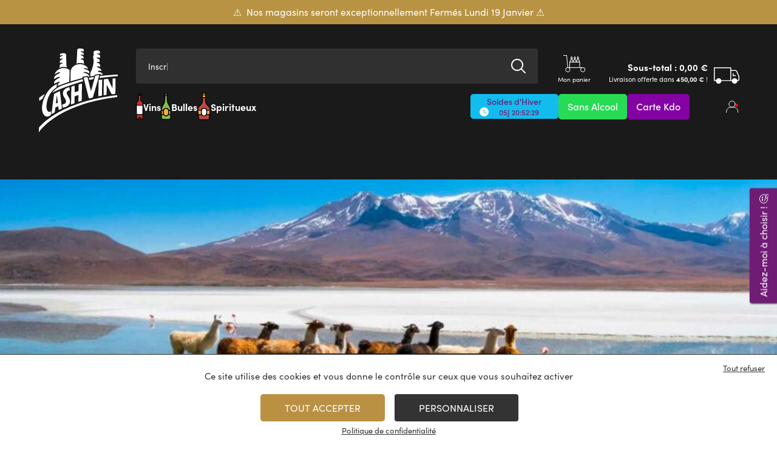

--- FILE ---
content_type: text/html; charset=UTF-8
request_url: https://www.cashvin.com/localisation/amerique-du-sud/vins/
body_size: 89959
content:
<!DOCTYPE html>
<html lang="fr-FR">
<head>
    <meta name="viewport"
          content="width=device-width, user-scalable=no, initial-scale=1.0, maximum-scale=1.0, minimum-scale=1.0">
    <meta http-equiv="X-UA-Compatible" content="ie=edge">
    <meta name="facebook-domain-verification" content="984ag3xuasbpjmw0867gbm7ih071zq" />
    <meta charset="UTF-8">


<!-- Google tag (gtag.js) -->
<script async src="https://www.googletagmanager.com/gtag/js?id=G-GGQK5TWYDX"></script>
<script>
  window.dataLayer = window.dataLayer || [];
  function gtag(){dataLayer.push(arguments);}
  gtag('js', new Date());

  gtag('config', 'G-GGQK5TWYDX');
</script>
<!-- End Google tag (gtag.js) -->

<!-- Google Tag Manager -->
<script>(function(w,d,s,l,i){w[l]=w[l]||[];w[l].push({'gtm.start':
new Date().getTime(),event:'gtm.js'});var f=d.getElementsByTagName(s)[0],
j=d.createElement(s),dl=l!='dataLayer'?'&l='+l:'';j.async=true;j.src=
'https://www.googletagmanager.com/gtm.js?id='+i+dl;f.parentNode.insertBefore(j,f);
})(window,document,'script','dataLayer','GTM-5C2PVNT7');</script>
<!-- End Google Tag Manager -->
    <title>Amérique du Sud &#8211; Cash Vin</title>
	<style>img:is([sizes="auto" i], [sizes^="auto," i]) { contain-intrinsic-size: 3000px 1500px }</style>
	<link rel='dns-prefetch' href='//use.typekit.net' />
<link rel='dns-prefetch' href='//www.gstatic.com' />
<link rel='dns-prefetch' href='//www.googletagmanager.com' />
<link rel='dns-prefetch' href='//www.google-analytics.com' />
<link rel="alternate" type="application/rss+xml" title="Flux pour Cash Vin &raquo; Amérique du Sud Localisation" href="https://www.cashvin.com/localisation/amerique-du-sud/feed/" />
<link rel='stylesheet' id='woocommerce-smart-coupons-available-coupons-block-css' href='https://www.cashvin.com/app/plugins/woocommerce-smart-coupons/blocks/build/style-woocommerce-smart-coupons-available-coupons-block.css?ver=9.54.0' type='text/css' media='all' />
<link rel='stylesheet' id='wp-components-css' href='https://www.cashvin.com/wp/wp-includes/css/dist/components/style.min.css?ver=6.8.3' type='text/css' media='all' />
<link rel='stylesheet' id='woocommerce-smart-coupons-send-coupon-form-block-css' href='https://www.cashvin.com/app/plugins/woocommerce-smart-coupons/blocks/build/style-woocommerce-smart-coupons-send-coupon-form-block.css?ver=9.54.0' type='text/css' media='all' />
<link rel='stylesheet' id='woocommerce-smart-coupons-action-tab-frontend-css' href='https://www.cashvin.com/app/plugins/woocommerce-smart-coupons/blocks/build/style-woocommerce-smart-coupons-action-tab-frontend.css?ver=9.54.0' type='text/css' media='all' />
<link rel='stylesheet' id='wp-block-library-css' href='https://www.cashvin.com/wp/wp-includes/css/dist/block-library/style.min.css?ver=6.8.3' type='text/css' media='all' />
<style id='classic-theme-styles-inline-css' type='text/css'>
/*! This file is auto-generated */
.wp-block-button__link{color:#fff;background-color:#32373c;border-radius:9999px;box-shadow:none;text-decoration:none;padding:calc(.667em + 2px) calc(1.333em + 2px);font-size:1.125em}.wp-block-file__button{background:#32373c;color:#fff;text-decoration:none}
</style>
<link rel='stylesheet' id='ion.range-slider-css' href='https://www.cashvin.com/app/plugins/yith-woocommerce-ajax-product-filter-premium/assets/css/ion.range-slider.css?ver=2.3.1' type='text/css' media='all' />
<link rel='stylesheet' id='yith-wcan-shortcodes-css' href='https://www.cashvin.com/app/plugins/yith-woocommerce-ajax-product-filter-premium/assets/css/shortcodes.css?ver=5.5.0' type='text/css' media='all' />
<style id='yith-wcan-shortcodes-inline-css' type='text/css'>
:root{
	--yith-wcan-filters_colors_titles: #333333;
	--yith-wcan-filters_colors_background: #FFFFFF;
	--yith-wcan-filters_colors_accent: #A7144C;
	--yith-wcan-filters_colors_accent_r: 167;
	--yith-wcan-filters_colors_accent_g: 20;
	--yith-wcan-filters_colors_accent_b: 76;
	--yith-wcan-color_swatches_border_radius: 100%;
	--yith-wcan-color_swatches_size: 30px;
	--yith-wcan-labels_style_background: #FFFFFF;
	--yith-wcan-labels_style_background_hover: #A7144C;
	--yith-wcan-labels_style_background_active: #A7144C;
	--yith-wcan-labels_style_text: #434343;
	--yith-wcan-labels_style_text_hover: #FFFFFF;
	--yith-wcan-labels_style_text_active: #FFFFFF;
	--yith-wcan-anchors_style_text: #434343;
	--yith-wcan-anchors_style_text_hover: #A7144C;
	--yith-wcan-anchors_style_text_active: #A7144C;
}
</style>
<style id='global-styles-inline-css' type='text/css'>
:root{--wp--preset--aspect-ratio--square: 1;--wp--preset--aspect-ratio--4-3: 4/3;--wp--preset--aspect-ratio--3-4: 3/4;--wp--preset--aspect-ratio--3-2: 3/2;--wp--preset--aspect-ratio--2-3: 2/3;--wp--preset--aspect-ratio--16-9: 16/9;--wp--preset--aspect-ratio--9-16: 9/16;--wp--preset--color--black: #000000;--wp--preset--color--cyan-bluish-gray: #abb8c3;--wp--preset--color--white: #ffffff;--wp--preset--color--pale-pink: #f78da7;--wp--preset--color--vivid-red: #cf2e2e;--wp--preset--color--luminous-vivid-orange: #ff6900;--wp--preset--color--luminous-vivid-amber: #fcb900;--wp--preset--color--light-green-cyan: #7bdcb5;--wp--preset--color--vivid-green-cyan: #00d084;--wp--preset--color--pale-cyan-blue: #8ed1fc;--wp--preset--color--vivid-cyan-blue: #0693e3;--wp--preset--color--vivid-purple: #9b51e0;--wp--preset--gradient--vivid-cyan-blue-to-vivid-purple: linear-gradient(135deg,rgba(6,147,227,1) 0%,rgb(155,81,224) 100%);--wp--preset--gradient--light-green-cyan-to-vivid-green-cyan: linear-gradient(135deg,rgb(122,220,180) 0%,rgb(0,208,130) 100%);--wp--preset--gradient--luminous-vivid-amber-to-luminous-vivid-orange: linear-gradient(135deg,rgba(252,185,0,1) 0%,rgba(255,105,0,1) 100%);--wp--preset--gradient--luminous-vivid-orange-to-vivid-red: linear-gradient(135deg,rgba(255,105,0,1) 0%,rgb(207,46,46) 100%);--wp--preset--gradient--very-light-gray-to-cyan-bluish-gray: linear-gradient(135deg,rgb(238,238,238) 0%,rgb(169,184,195) 100%);--wp--preset--gradient--cool-to-warm-spectrum: linear-gradient(135deg,rgb(74,234,220) 0%,rgb(151,120,209) 20%,rgb(207,42,186) 40%,rgb(238,44,130) 60%,rgb(251,105,98) 80%,rgb(254,248,76) 100%);--wp--preset--gradient--blush-light-purple: linear-gradient(135deg,rgb(255,206,236) 0%,rgb(152,150,240) 100%);--wp--preset--gradient--blush-bordeaux: linear-gradient(135deg,rgb(254,205,165) 0%,rgb(254,45,45) 50%,rgb(107,0,62) 100%);--wp--preset--gradient--luminous-dusk: linear-gradient(135deg,rgb(255,203,112) 0%,rgb(199,81,192) 50%,rgb(65,88,208) 100%);--wp--preset--gradient--pale-ocean: linear-gradient(135deg,rgb(255,245,203) 0%,rgb(182,227,212) 50%,rgb(51,167,181) 100%);--wp--preset--gradient--electric-grass: linear-gradient(135deg,rgb(202,248,128) 0%,rgb(113,206,126) 100%);--wp--preset--gradient--midnight: linear-gradient(135deg,rgb(2,3,129) 0%,rgb(40,116,252) 100%);--wp--preset--font-size--small: 13px;--wp--preset--font-size--medium: 20px;--wp--preset--font-size--large: 36px;--wp--preset--font-size--x-large: 42px;--wp--preset--spacing--20: 0.44rem;--wp--preset--spacing--30: 0.67rem;--wp--preset--spacing--40: 1rem;--wp--preset--spacing--50: 1.5rem;--wp--preset--spacing--60: 2.25rem;--wp--preset--spacing--70: 3.38rem;--wp--preset--spacing--80: 5.06rem;--wp--preset--shadow--natural: 6px 6px 9px rgba(0, 0, 0, 0.2);--wp--preset--shadow--deep: 12px 12px 50px rgba(0, 0, 0, 0.4);--wp--preset--shadow--sharp: 6px 6px 0px rgba(0, 0, 0, 0.2);--wp--preset--shadow--outlined: 6px 6px 0px -3px rgba(255, 255, 255, 1), 6px 6px rgba(0, 0, 0, 1);--wp--preset--shadow--crisp: 6px 6px 0px rgba(0, 0, 0, 1);}:where(.is-layout-flex){gap: 0.5em;}:where(.is-layout-grid){gap: 0.5em;}body .is-layout-flex{display: flex;}.is-layout-flex{flex-wrap: wrap;align-items: center;}.is-layout-flex > :is(*, div){margin: 0;}body .is-layout-grid{display: grid;}.is-layout-grid > :is(*, div){margin: 0;}:where(.wp-block-columns.is-layout-flex){gap: 2em;}:where(.wp-block-columns.is-layout-grid){gap: 2em;}:where(.wp-block-post-template.is-layout-flex){gap: 1.25em;}:where(.wp-block-post-template.is-layout-grid){gap: 1.25em;}.has-black-color{color: var(--wp--preset--color--black) !important;}.has-cyan-bluish-gray-color{color: var(--wp--preset--color--cyan-bluish-gray) !important;}.has-white-color{color: var(--wp--preset--color--white) !important;}.has-pale-pink-color{color: var(--wp--preset--color--pale-pink) !important;}.has-vivid-red-color{color: var(--wp--preset--color--vivid-red) !important;}.has-luminous-vivid-orange-color{color: var(--wp--preset--color--luminous-vivid-orange) !important;}.has-luminous-vivid-amber-color{color: var(--wp--preset--color--luminous-vivid-amber) !important;}.has-light-green-cyan-color{color: var(--wp--preset--color--light-green-cyan) !important;}.has-vivid-green-cyan-color{color: var(--wp--preset--color--vivid-green-cyan) !important;}.has-pale-cyan-blue-color{color: var(--wp--preset--color--pale-cyan-blue) !important;}.has-vivid-cyan-blue-color{color: var(--wp--preset--color--vivid-cyan-blue) !important;}.has-vivid-purple-color{color: var(--wp--preset--color--vivid-purple) !important;}.has-black-background-color{background-color: var(--wp--preset--color--black) !important;}.has-cyan-bluish-gray-background-color{background-color: var(--wp--preset--color--cyan-bluish-gray) !important;}.has-white-background-color{background-color: var(--wp--preset--color--white) !important;}.has-pale-pink-background-color{background-color: var(--wp--preset--color--pale-pink) !important;}.has-vivid-red-background-color{background-color: var(--wp--preset--color--vivid-red) !important;}.has-luminous-vivid-orange-background-color{background-color: var(--wp--preset--color--luminous-vivid-orange) !important;}.has-luminous-vivid-amber-background-color{background-color: var(--wp--preset--color--luminous-vivid-amber) !important;}.has-light-green-cyan-background-color{background-color: var(--wp--preset--color--light-green-cyan) !important;}.has-vivid-green-cyan-background-color{background-color: var(--wp--preset--color--vivid-green-cyan) !important;}.has-pale-cyan-blue-background-color{background-color: var(--wp--preset--color--pale-cyan-blue) !important;}.has-vivid-cyan-blue-background-color{background-color: var(--wp--preset--color--vivid-cyan-blue) !important;}.has-vivid-purple-background-color{background-color: var(--wp--preset--color--vivid-purple) !important;}.has-black-border-color{border-color: var(--wp--preset--color--black) !important;}.has-cyan-bluish-gray-border-color{border-color: var(--wp--preset--color--cyan-bluish-gray) !important;}.has-white-border-color{border-color: var(--wp--preset--color--white) !important;}.has-pale-pink-border-color{border-color: var(--wp--preset--color--pale-pink) !important;}.has-vivid-red-border-color{border-color: var(--wp--preset--color--vivid-red) !important;}.has-luminous-vivid-orange-border-color{border-color: var(--wp--preset--color--luminous-vivid-orange) !important;}.has-luminous-vivid-amber-border-color{border-color: var(--wp--preset--color--luminous-vivid-amber) !important;}.has-light-green-cyan-border-color{border-color: var(--wp--preset--color--light-green-cyan) !important;}.has-vivid-green-cyan-border-color{border-color: var(--wp--preset--color--vivid-green-cyan) !important;}.has-pale-cyan-blue-border-color{border-color: var(--wp--preset--color--pale-cyan-blue) !important;}.has-vivid-cyan-blue-border-color{border-color: var(--wp--preset--color--vivid-cyan-blue) !important;}.has-vivid-purple-border-color{border-color: var(--wp--preset--color--vivid-purple) !important;}.has-vivid-cyan-blue-to-vivid-purple-gradient-background{background: var(--wp--preset--gradient--vivid-cyan-blue-to-vivid-purple) !important;}.has-light-green-cyan-to-vivid-green-cyan-gradient-background{background: var(--wp--preset--gradient--light-green-cyan-to-vivid-green-cyan) !important;}.has-luminous-vivid-amber-to-luminous-vivid-orange-gradient-background{background: var(--wp--preset--gradient--luminous-vivid-amber-to-luminous-vivid-orange) !important;}.has-luminous-vivid-orange-to-vivid-red-gradient-background{background: var(--wp--preset--gradient--luminous-vivid-orange-to-vivid-red) !important;}.has-very-light-gray-to-cyan-bluish-gray-gradient-background{background: var(--wp--preset--gradient--very-light-gray-to-cyan-bluish-gray) !important;}.has-cool-to-warm-spectrum-gradient-background{background: var(--wp--preset--gradient--cool-to-warm-spectrum) !important;}.has-blush-light-purple-gradient-background{background: var(--wp--preset--gradient--blush-light-purple) !important;}.has-blush-bordeaux-gradient-background{background: var(--wp--preset--gradient--blush-bordeaux) !important;}.has-luminous-dusk-gradient-background{background: var(--wp--preset--gradient--luminous-dusk) !important;}.has-pale-ocean-gradient-background{background: var(--wp--preset--gradient--pale-ocean) !important;}.has-electric-grass-gradient-background{background: var(--wp--preset--gradient--electric-grass) !important;}.has-midnight-gradient-background{background: var(--wp--preset--gradient--midnight) !important;}.has-small-font-size{font-size: var(--wp--preset--font-size--small) !important;}.has-medium-font-size{font-size: var(--wp--preset--font-size--medium) !important;}.has-large-font-size{font-size: var(--wp--preset--font-size--large) !important;}.has-x-large-font-size{font-size: var(--wp--preset--font-size--x-large) !important;}
:where(.wp-block-post-template.is-layout-flex){gap: 1.25em;}:where(.wp-block-post-template.is-layout-grid){gap: 1.25em;}
:where(.wp-block-columns.is-layout-flex){gap: 2em;}:where(.wp-block-columns.is-layout-grid){gap: 2em;}
:root :where(.wp-block-pullquote){font-size: 1.5em;line-height: 1.6;}
</style>
<style id='bogo-dummy-handle-inline-css' type='text/css'>

            .pi-msg-title{
                background:#1a1a1a;
                color:#ffffff;
            }
        
</style>
<style id='bogo-dummy-cat-msg-handle-inline-css' type='text/css'>

            div.pi-bogo-cat-msg-container{
                background:#3cea07;
                color:#000000;
            }
        
</style>
<link rel='stylesheet' id='buy-one-get-one-free-woocommerce-css' href='https://www.cashvin.com/app/plugins/buy-one-get-one-free-pro/public/css/buy-one-get-one-free-woocommerce-public.css?ver=1.4.49.7' type='text/css' media='all' />
<link rel='stylesheet' id='back-in-stock-notification-css-css' href='https://www.cashvin.com/app/plugins/woocommerce-back-in-stock/assets/css/back-in-stock.css?ver=1.0' type='text/css' media='all' />
<link rel='stylesheet' id='woocommerce-layout-css' href='https://www.cashvin.com/app/plugins/woocommerce/assets/css/woocommerce-layout.css?ver=10.1.3' type='text/css' media='all' />
<link rel='stylesheet' id='woocommerce-smallscreen-css' href='https://www.cashvin.com/app/plugins/woocommerce/assets/css/woocommerce-smallscreen.css?ver=10.1.3' type='text/css' media='only screen and (max-width: 768px)' />
<link rel='stylesheet' id='woocommerce-general-css' href='https://www.cashvin.com/app/plugins/woocommerce/assets/css/woocommerce.css?ver=10.1.3' type='text/css' media='all' />
<style id='woocommerce-inline-inline-css' type='text/css'>
.woocommerce form .form-row .required { visibility: visible; }
</style>
<link rel='stylesheet' id='contact-form-7-css' href='https://www.cashvin.com/app/plugins/contact-form-7/includes/css/styles.css?ver=6.1.4' type='text/css' media='all' />
<link rel='stylesheet' id='wpcf7-redirect-script-frontend-css' href='https://www.cashvin.com/app/plugins/wpcf7-redirect/build/assets/frontend-script.css?ver=2c532d7e2be36f6af233' type='text/css' media='all' />
<link rel='stylesheet' id='react-quizz-css-css' href='https://www.cashvin.com/app/plugins/CVQuizz/frontend/build/static/css/main.51c9a89b.css' type='text/css' media='all' />
<link rel='stylesheet' id='yith-wrvp-frontend-css' href='https://www.cashvin.com/app/plugins/yith-woocommerce-recently-viewed-products-premium/assets/css/yith-wrvp-frontend.css?ver=2.37.0' type='text/css' media='all' />
<link rel='stylesheet' id='ywrvp_slick-css' href='https://www.cashvin.com/app/plugins/yith-woocommerce-recently-viewed-products-premium/assets/css/slick.css?ver=2.37.0' type='text/css' media='all' />
<link rel='stylesheet' id='brands-styles-css' href='https://www.cashvin.com/app/plugins/woocommerce/assets/css/brands.css?ver=10.1.3' type='text/css' media='all' />
<link rel='stylesheet' id='main-css' href='https://www.cashvin.com/app/themes/cash-vin/dist/main.c683fb0d9ecb.css?ver=6.8.3' type='text/css' media='all' />
<link rel='stylesheet' id='fonts-css' href='https://use.typekit.net/uxz2jdu.css?ver=6.8.3' type='text/css' media='all' />
<link rel='stylesheet' id='custom-css-css' href='https://www.cashvin.com/app/themes/cash-vin/src/css/custom.css?ver=1768619243' type='text/css' media='all' />
<link rel='stylesheet' id='dflip-style-css' href='https://www.cashvin.com/app/plugins/dflip/assets/css/dflip.min.css?ver=2.4.13' type='text/css' media='all' />
<link rel='stylesheet' id='cf7cf-style-css' href='https://www.cashvin.com/app/plugins/cf7-conditional-fields/style.css?ver=2.6.7' type='text/css' media='all' />
<link rel='stylesheet' id='sib-front-css-css' href='https://www.cashvin.com/app/plugins/mailin/css/mailin-front.css?ver=6.8.3' type='text/css' media='all' />
<style id='rocket-lazyload-inline-css' type='text/css'>
.rll-youtube-player{position:relative;padding-bottom:56.23%;height:0;overflow:hidden;max-width:100%;}.rll-youtube-player:focus-within{outline: 2px solid currentColor;outline-offset: 5px;}.rll-youtube-player iframe{position:absolute;top:0;left:0;width:100%;height:100%;z-index:100;background:0 0}.rll-youtube-player img{bottom:0;display:block;left:0;margin:auto;max-width:100%;width:100%;position:absolute;right:0;top:0;border:none;height:auto;-webkit-transition:.4s all;-moz-transition:.4s all;transition:.4s all}.rll-youtube-player img:hover{-webkit-filter:brightness(75%)}.rll-youtube-player .play{height:100%;width:100%;left:0;top:0;position:absolute;background:url(https://www.cashvin.com/app/plugins/wp-rocket/assets/img/youtube.png) no-repeat center;background-color: transparent !important;cursor:pointer;border:none;}
</style>
<script type="text/javascript" src="https://www.cashvin.com/wp/wp-includes/js/jquery/jquery.min.js?ver=3.7.1" id="jquery-core-js"></script>
<script type="text/javascript" src="https://www.cashvin.com/wp/wp-includes/js/jquery/jquery-migrate.min.js?ver=3.4.1" id="jquery-migrate-js"></script>
<script type="text/javascript" src="https://www.cashvin.com/app/plugins/buy-one-get-one-free-pro/public/js/buy-one-get-one-free-woocommerce-public.js?ver=1.4.49.7" id="buy-one-get-one-free-woocommerce-js"></script>
<script type="text/javascript" src="https://www.cashvin.com/app/plugins/woocommerce/assets/js/jquery-blockui/jquery.blockUI.min.js?ver=2.7.0-wc.10.1.3" id="jquery-blockui-js" defer="defer" data-wp-strategy="defer"></script>
<script type="text/javascript" id="wc-add-to-cart-js-extra">
/* <![CDATA[ */
var wc_add_to_cart_params = {"ajax_url":"\/wp\/wp-admin\/admin-ajax.php","wc_ajax_url":"\/?wc-ajax=%%endpoint%%","i18n_view_cart":"Voir le panier","cart_url":"https:\/\/www.cashvin.com\/panier\/","is_cart":"","cart_redirect_after_add":"yes"};
/* ]]> */
</script>
<script type="text/javascript" src="https://www.cashvin.com/app/plugins/woocommerce/assets/js/frontend/add-to-cart.min.js?ver=10.1.3" id="wc-add-to-cart-js" defer="defer" data-wp-strategy="defer"></script>
<script type="text/javascript" src="https://www.cashvin.com/app/plugins/woocommerce/assets/js/js-cookie/js.cookie.min.js?ver=2.1.4-wc.10.1.3" id="js-cookie-js" defer="defer" data-wp-strategy="defer"></script>
<script type="text/javascript" id="woocommerce-js-extra">
/* <![CDATA[ */
var woocommerce_params = {"ajax_url":"\/wp\/wp-admin\/admin-ajax.php","wc_ajax_url":"\/?wc-ajax=%%endpoint%%","i18n_password_show":"Afficher le mot de passe","i18n_password_hide":"Masquer le mot de passe"};
/* ]]> */
</script>
<script type="text/javascript" src="https://www.cashvin.com/app/plugins/woocommerce/assets/js/frontend/woocommerce.min.js?ver=10.1.3" id="woocommerce-js" defer="defer" data-wp-strategy="defer"></script>
<script type="text/javascript" id="sib-front-js-js-extra">
/* <![CDATA[ */
var sibErrMsg = {"invalidMail":"Veuillez entrer une adresse e-mail valide.","requiredField":"Veuillez compl\u00e9ter les champs obligatoires.","invalidDateFormat":"Veuillez entrer une date valide.","invalidSMSFormat":"Veuillez entrer une num\u00e9ro de t\u00e9l\u00e9phone valide."};
var ajax_sib_front_object = {"ajax_url":"https:\/\/www.cashvin.com\/wp\/wp-admin\/admin-ajax.php","ajax_nonce":"7a01a238b8","flag_url":"https:\/\/www.cashvin.com\/app\/plugins\/mailin\/img\/flags\/"};
/* ]]> */
</script>
<script type="text/javascript" src="https://www.cashvin.com/app/plugins/mailin/js/mailin-front.js?ver=1763390805" id="sib-front-js-js"></script>
<link rel="https://api.w.org/" href="https://www.cashvin.com/wp-json/" /><link rel="alternate" title="JSON" type="application/json" href="https://www.cashvin.com/wp-json/wp/v2/product_location/79" /><link rel="EditURI" type="application/rsd+xml" title="RSD" href="https://www.cashvin.com/wp/xmlrpc.php?rsd" />
<meta name="cdp-version" content="1.5.0" /><style type="text/css">
    :root {
     --cas-banner-bg-color: #b79343;
     --cas-banner-text-color: #ffffff;
                    --cas-product-event-background-picture-responsive: url("");
            }

            .event-menu__1130 {
        background-color: #12bced;
        color: ;
    }

        .event-menu__869 {
        background-color: #27DC54;
        color: #ffffff;
    }

        .event-menu__548 {
        background-color: #8402a4;
        color: #ffffff;
    }

        </style>	<noscript><style>.woocommerce-product-gallery{ opacity: 1 !important; }</style></noscript>
	<link rel="icon" href="https://www.cashvin.com/app/uploads/cropped-favicon-32x32.png" sizes="32x32" />
<link rel="icon" href="https://www.cashvin.com/app/uploads/cropped-favicon-192x192.png" sizes="192x192" />
<link rel="apple-touch-icon" href="https://www.cashvin.com/app/uploads/cropped-favicon-180x180.png" />
<meta name="msapplication-TileImage" content="https://www.cashvin.com/app/uploads/cropped-favicon-270x270.png" />
		<style type="text/css" id="wp-custom-css">
			/* masque newsletter en footer */
.footer__nl{display:none}

/* background couleur module paiement */
div#payment{background:#1a1a1a !important}

/* mode liste apparence numéro de page en title */
.head-page__title span{font-size:16px; font-family: sofia-pro, sans-serif; color:#fff;display:block
}

/* style bouton alerte disponibilité du produit si stock ok -- style css a conserver ici */
button.stock-manager-button{
background: #ba9143;
    padding: 10px 20px;
    color: #fff;
    text-transform: uppercase;
    border: 0;
    font-weight: 500;
    font-size: 16px;
    font-family: 'sofia-pro';
    line-height: 22px;
	}

.stock-manager-email {
  margin-bottom: 0.63rem;
  line-height: 22px;
  font-family: 'sofia-pro';
  font-size: 16px;
	border:0
}

/* redimensionnement images carrousel homepage et pdt en relation en responsive + vignerons stars */ 
@media screen and (max-width: 500px) {
.home .product-card__picture,
.home .product-card__picture, 
.search .product-card__picture,
.archive .product-card__picture,
.related-products .product-card__picture,
.single-winemakers__cuvee .product-card__picture
{max-width: 95px !important;}

	.single-winemakers__cuvee .product-card__picture{	
height: 191px;
left: 0;	
margin-bottom:20px
	}
	
	.single-winemakers__cuvee .product-card__content .product-card__head,
	.single-winemakers__cuvee .product-card__content .product-card__meta,
	.single-winemakers__cuvee .product-card__content .product-card__price{
padding-left: 77px;
text-align: left;
padding-right: 10px;
padding-top: 10px;	
}
	
.single-winemakers__cuvee .product-labels__item {
        text-align: center;
        width: 37px;
        margin-right: -25px;
        margin-top: -20px
	}
	/* responsive panier qté calée vers produit */
	.woocommerce-cart-form__cart-item .cart-meta__variation{text-align:left}
	
}

/* formulaire fid espace compte */
.page-id-10 input:not([type=submit]):not([type=radio]), select, textarea {
    width: 100%;
    border-radius: 5px;
    height: 50px;
    background: #303030;
    border: none;
    color: #fff;
    font-family: sofia-pro, sans-serif;
    font-weight: 500;
	font-size: 1em;}

.page-id-10 .woocommerce-address-fields__field-wrapper{
	padding:25px 0;	font-family: sofia-pro, sans-serif;}

.woocommerce-Address-title .edit {
    font-size: .8em;
    position: absolute;
    padding-top: 25px;
}

li.woocommerce-MyAccount-navigation-link.woocommerce-MyAccount-navigation-link--payment-methods{display:none}

/* fleche mega menu */
@media screen and (min-width: 950px) {
    .nav-bar__primary-menu > ul > li:hover .nav-bar__primary-menu__submenu {top: 100%; }
}

/* page mon compte affichage coupons */
#sc_coupons_list{padding:50px}

#coupons_list{padding: 0 0 25px 25px;}

.wc_sc_total_available_store_credit{display:none}

.woocommerce-message{color:#ba9143;text-transform:uppercase;padding-top:15px}

@media screen and (min-width: 950px) {
div#sc-cc .sc-coupon{padding: 5px; max-width: 390px;}
}

/* panier masque coupons smart */
#coupons_list{display:none !important}

/* page connexion compte */
input#rememberme.woocommerce-form__input.woocommerce-form__input-checkbox{width:unset;height:unset}

/* page location tireuse, suppression des feuilles de vignes à gauche et droite du formulaire */
.page-id-256 .block-quotation:before, .page-id-256 .block-quotation:after{content:none !important}

/* form entreprise ajustement livraison et retrait */
.block-professional__form form .radio-list.two-cols .wpcf7-list-item {
	flex-basis: calc(35% - 20px);}

/* taille titre vp mode liste */
@media screen and (min-width: 200px) and (max-width: 500px) {
#block-head-vp-title h1
{font-size: clamp(2.5rem, 0.2778rem + 11.1111vw, 3.75rem);}
}

/* couleur capsule si vp terminée */
.vp-list .vp-item.vp-item--finished .vp-item__body{
mix-blend-mode: luminosity;
background: #b37fb7;
}
.vp-list .vp-item.vp-item--finished .vp-item__body .vp-item__title, .vp-list .vp-item.vp-item--finished .vp-item__body .vp-item__tet_gras, .vp-list .vp-item.vp-item--finished .vp-item__body .vp-item__text{color:#63676A}

/* espace au dessus et en dessous sur la grande capsule du mode liste des VP */
@media screen and (min-width: 1025px) {
	.vp-list .vp-item.vp-item--featured .vp-item__body{padding: 200px 50px 200px 50px;
	}
	
/* largeur description capsule produit */
.archive-shop__products:not(.only-product) 
  .product-card__vineyard-description {
  width: 300px !important;
}

	/* largeur img si un seul produit */
.only-product .product-card-vp .product-card__picture img	{
  width: unset !important;
}
	
/* Gras sur sous titres mode liste VP */
.vp-item__tet_gras{font-weight:bold}

/* hauteur des capsules en mode detail VP */
.archive-vp-shop__grid:not(.only-product) .product-card-vp {
        margin-bottom: 0;
        margin-left: 20px;
        height: 100% !important;
    }


/* couleur message confirmation contact form */	
	.wpcf7-response-output[aria-hidden=true]{color:#fff !important}

/* masque les attributs en mode liste */
body:not(.tax-vente-privee) .archive-shop .single-product__visible-attributes {display:none}

/* ajustement espace en top menu entre capsules vp et opé */
	.nav-bar__secondary-menu ul, .nav-bar__secondary-menu {gap:15px !important}	
	
	/* position labels en mode liste pdt vp */
.product-card-vp{position:relative}	
.product-card-vp .product-labels{top:35px !important}	
	
/* position en mode liste classique */	
div.product-card__product-vp div.product-labels{top:25px !important}
	.product-labels__item.sales-label::before{top: 15px !important;
position: relative;}

	/* titre en mode liste vp */
	body.tax-vente-privee .product-card__title{padding-right:30px}	
	
}

/* head mode liste vp */
	.head-single-vp-box{z-index:25}

@media screen and (max-width: 1024px) {
		
/* head mode liste vp */
	.head-single-vp-box{margin-top:98px;bottom:unset}

	.archive-vp-shop__container{padding-top:10rem;}
	
div#head-single-vp-smartphone {background-position:top; background-size:contain}
	
.head-single-vp{height:400px !important}
.head-single-vp-bg
	
/* taille titre caps en mode liste pdt vp */
body.tax-vente-privee .product-card__title {font-size: 20px;}

	body.tax-vente-privee .product-card__head,
	body.tax-vente-privee .product-card-vp .product-card__meta{margin-left:-20px}
	
	body.tax-vente-privee .product-card-vp .product-card__vineyard-description{margin-left:20px}
	
/* position labels en mode liste pdt vp */
body.tax-vente-privee .product-card-vp{position:relative}	
body.tax-vente-privee .product-card-vp .product-labels{
    width: 130px;
    right: -70px !important;
	top:10px;
	max-width:unset}
	
	/* position description en mode liste pdt vp */
body.tax-vente-privee	.product-card-vp .product-card__vineyard-description,
body.tax-vente-privee .product-card-vp .product-card__meta, 
body.tax-vente-privee .product-card-vp .product-card__content
	{margin-top:0; padding-top: 0px;}

	/* position images en mode liste pdt vp */
body.tax-vente-privee .product-card__picture img,
body.tax-vente-privee .search-results__item-picture img {
	max-width: 85px !important;
  margin-left: -25px;
  margin-right: 25px;
	}
	
	.product-card-vp .product-card__picture {width: unset !important;height:unset !important}

	
	/* image et labels en mode liste classique et responsive */
.product-labels{top:30px}	
	
.product-card__picture img, .search-results__item-picture img {
    max-width: unset;
	margin-left: 10px;}
	


	.product-card__block-acces-vp {
		margin: 95px -30px -20px -30px !important;}
	
	.vp-list .vp-item:not(.vp-item--featured) .vp-item__body	{height: 100vw;}
		
}

@media screen and (max-width: 500px) {
.product-card__content .product-card__head, .product-card__content .product-card__meta, .product-card__content .product-card__price{padding-left: 120px;
	padding-right: 25px}
}
	

@media screen and (min-width: 1025px) {
.archive-vp-shop__grid:not(.only-product) .product-card-vp .product-card__picture img {
        margin-left: 20px;
        padding-right: 35px;
    }
}


/* position bouton bas de page vp */
#row-vp-tem__btn{margin:5rem auto -100px auto}

/* lien voir la suite en mode détail vente */
.toggle-texte {color:#ba9143;background:none;border:0;line-height:25px;font-family: "sofia-pro", sans-serif;padding: 10px 0 0 0;}

/* ajustement espace au dessus de la liste des vp */
.vp-list{margin-top:-65vh !important}
#block-head-vp-title{padding-top:10vh !important}
	#nok-vp{margin-top:-5vh !important}

/* taille contenance */
span.product-card__contenance{font-size:0.9em;font-weight: 500;}
span.product-card__contenance-detail{font-size: 0.7em;
    font-weight: 100;}
.woocommerce-price-suffix{display:none}

@media screen and (max-width: 500px) {
.home .product-card__picture, .home .product-card__picture, .search .product-card__picture, .archive .product-card__picture, .related-products .product-card__picture, .single-winemakers__cuvee .product-card__picture {margin-left: -15px;}
	
	.product-card__content, .search-results__item-content {margin-left: -10px;position: inherit;}
}

/* checkbox se souvenir de moi en connexion vp*/
input#rememberme.woocommerce-form__input.woocommerce-form__input-checkbox {
    width: 18px !important;
    height: 18px !important;
}

/* rend le message alerte mot de passe incorrect plus visible */
.page-id-10 div.woocommerce-notices-wrapper ul {
    background: #900002;
    padding: 25px;border:none
}
.page-id-10 div.woocommerce-notices-wrapper{margin: 0 auto;border:none}

/* bon achat dans panier */
.coupon{color:#1a1a1a;text-align:left;}

.coupon label{margin-bottom:0 !important}

td.cel01{display:none !important}
td.cel02{padding:10px !important;text-align:center;background:#900002 !important;width:230px;border-radius:3px}

td.cel02:hover{background:#46124a !important;}

.cel02 a{color:#fff !important;text-transform:uppercase;font-weight:500}

.titrecouponfid{
	margin-top: 25px;
    font-weight: 500 !important;
    border-top: 1px solid #cfc8d8;
    width: 100%;
    text-align: left;
	padding-top: 25px;}

.couponfid{
margin-bottom:25px}

.txtboutonfid{font-size:9px;font-weight:normal}

/* hauteur liste produits panier */
.woocommerce-cart .woocommerce-cart-form__contents{min-height:700px !important}

/* input AUTRE dans pad qté */
input.editOption{font-size:0.5rem !important }

/* bloc info et engagement dans panier */
.cart-infos__help{margin-bottom:0 !important}
.rassurance__list{margin:50px 0 25px 0}

#engagement-eco{ margin-top: 25px;
    border-top: 1px solid #fff;
    padding-top: 25px;
}
.cart-infos__engagement h3 {
    font-size: 1em;
    font-weight: 700;
	color: #ba9143;}		</style>
		<noscript><style id="rocket-lazyload-nojs-css">.rll-youtube-player, [data-lazy-src]{display:none !important;}</style></noscript>
     
</head>



    <body class="archive tax-product_location term-amerique-du-sud term-79 wp-theme-cash-vin theme-cash-vin woocommerce woocommerce-page woocommerce-no-js yith-wcan-pro">

<!-- Google Tag Manager (noscript) -->
<noscript><iframe src="https://www.googletagmanager.com/ns.html?id=GTM-5C2PVNT7"
height="0" width="0" style="display:none;visibility:hidden"></iframe></noscript>
<!-- End Google Tag Manager (noscript) -->


    <header class="nav-bar" id="nav-bar">
                                        <div class="banner"
                    data-effect="fade"
        >
    <div class="wrapper">
        <div class="banner__inner">
                            <div class="paragraph-element  text-formatted">
    <p>⚠️  Nos magasins seront exceptionnellement Fermés Lundi 19 Janvier ⚠️</p>

</div>                    </div>
            </div>
</div>                            <div class="wrapper nav-bar__inner">
        <a href="/" class="logo">
            <img src="https://www.cashvin.com/app/uploads/logo-cash-vin.svg" alt="Cash Vin"
                 loading="lazy"
                 width="1"
                 height="1"
            />
        </a>
        <div class="nav-bar__search-container">
            <button class="nav-bar__search js-make-active"
                                            data-text-animation="Inscrivez ici votre recherche |Que recherchez-vous ? |Inscrivez ici votre recherche |Que recherchez-vous ? "


                                        data-id="searchform"
            >
                <span class="nav-bar__search-content">Rechercher une référence, un domaine, un vigneron…</span>
                <svg id="Loupe" xmlns="http://www.w3.org/2000/svg" xmlns:xlink="http://www.w3.org/1999/xlink" width="24"
                     height="24" viewBox="0 0 24 24">
                    <defs>
                        <clipPath id="clip-path">
                            <rect id="Rectangle_1944" data-name="Rectangle 1944" width="24" height="24" fill="#fff"/>
                        </clipPath>
                    </defs>
                    <g id="Groupe_955" data-name="Groupe 955" clip-path="url(#clip-path)">
                        <path id="Tracé_2521" data-name="Tracé 2521"
                              d="M0,10a9.994,9.994,0,0,0,16.325,7.74l5.968,5.967a1,1,0,0,0,1.414-1.414l-5.968-5.968A10,10,0,1,0,0,10m2,0A8,8,0,1,1,15.666,15.64l-.013.012-.012.013A8,8,0,0,1,2,10"
                              transform="translate(0 0.001)" fill="#fff"/>
                    </g>
                </svg>
            </button>
            <div id="searchform" class="searchform" data-ajax-search>
    <button class="js-make-active searchform__close" data-id="searchform">
        <svg xmlns="http://www.w3.org/2000/svg" width="30.121" height="30.121" viewBox="0 0 30.121 30.121">
            <g id="Composant_53_1" data-name="Composant 53 – 1" transform="translate(1.061 1.061)">
                <line id="Ligne_43" data-name="Ligne 43" x2="28" y2="28" fill="none" stroke="#fff"
                      stroke-linecap="round" stroke-miterlimit="10" stroke-width="1.5"/>
                <line id="Ligne_44" data-name="Ligne 44" x1="28" y2="28" fill="none" stroke="#fff"
                      stroke-linecap="round" stroke-miterlimit="10" stroke-width="1.5"/>
            </g>
        </svg>
    </button>
    <div class="searchform__container">
        <div class="searchform__form">
            <input type="text" placeholder="Recherche" data-ajax-input/>
            <a href="#" data-ajax-link class="disabled">
                <svg id="Groupe_2972" data-name="Groupe 2972" xmlns="http://www.w3.org/2000/svg"
                     xmlns:xlink="http://www.w3.org/1999/xlink" width="24" height="24" viewBox="0 0 24 24">
                    <defs>
                        <clipPath id="clip-path">
                            <rect id="Rectangle_1944" data-name="Rectangle 1944" width="24" height="24" fill="#fff"/>
                        </clipPath>
                    </defs>
                    <g id="Loupe">
                        <g id="Groupe_955" data-name="Groupe 955" clip-path="url(#clip-path)">
                            <path id="Tracé_2521" data-name="Tracé 2521"
                                  d="M0,10a9.994,9.994,0,0,0,16.325,7.74l5.968,5.967a1,1,0,0,0,1.414-1.414l-5.968-5.968A10,10,0,1,0,0,10m2,0A8,8,0,1,1,15.666,15.64l-.013.012-.012.013A8,8,0,0,1,2,10"
                                  transform="translate(0 0.001)" fill="#fff"/>
                        </g>
                    </g>
                </svg>
            </a>

        </div>
        <div class="searchform__results-container">
            <div class="searchform__results" data-ajax-results>
            <h3 class="searchform__results-title">Nos suggestions</h3>
                
                                            <a class="searchform__ajax-item" href="https://www.cashvin.com/produit/carte-cadeau-75/">
    <span class="searchform__ajax-picture">
        <img src="https://www.cashvin.com/app/uploads/Carte-Cadeau-75E.png"
             alt=""
             loading="lazy"
        />
    </span>
    <span class="searchform__ajax-content">
        <div class="searchform__ajax-title">Carte Cadeau</div>
        <div class="searchform__ajax-meta">75€</div>
                    </span>
</a>                                    
                                            <a class="searchform__ajax-item" href="https://www.cashvin.com/produit/paul-dangin-fils-carte-or/">
    <span class="searchform__ajax-picture">
        <img src="https://www.cashvin.com/app/uploads/DanginCO.png"
             alt=""
             loading="lazy"
        />
    </span>
    <span class="searchform__ajax-content">
        <div class="searchform__ajax-title">Paul Dangin &amp; Fils - Carte d'Or</div>
        <div class="searchform__ajax-meta"></div>
                     <div class="searchform__ajax-appellation">Champagne</div>
                     </span>
</a>                                    
                                            <a class="searchform__ajax-item" href="https://www.cashvin.com/produit/miraval/">
    <span class="searchform__ajax-picture">
        <img src="https://www.cashvin.com/app/uploads/Miraval-rose.jpg"
             alt=""
             loading="lazy"
        />
    </span>
    <span class="searchform__ajax-content">
        <div class="searchform__ajax-title">Miraval</div>
        <div class="searchform__ajax-meta"></div>
                     <div class="searchform__ajax-appellation">Côtes de Provence</div>
                             <div class="searchform__ajax-appellation">2024</div>
            </span>
</a>                                    
                                            <a class="searchform__ajax-item" href="https://www.cashvin.com/produit/domaine-du-tariquet-classic/">
    <span class="searchform__ajax-picture">
        <img src="https://www.cashvin.com/app/uploads/Tariquet-classic.jpg"
             alt=""
             loading="lazy"
        />
    </span>
    <span class="searchform__ajax-content">
        <div class="searchform__ajax-title">Tariquet Classic</div>
        <div class="searchform__ajax-meta"></div>
                     <div class="searchform__ajax-appellation">Côtes de Gascogne</div>
                             <div class="searchform__ajax-appellation">2024</div>
            </span>
</a>                                    
                                            <a class="searchform__ajax-item" href="https://www.cashvin.com/?post_type=product&p=3768">
    <span class="searchform__ajax-picture">
        <img src="https://www.cashvin.com/app/uploads/Bleuets.png"
             alt=""
             loading="lazy"
        />
    </span>
    <span class="searchform__ajax-content">
        <div class="searchform__ajax-title">Les Bleuets</div>
        <div class="searchform__ajax-meta">Château L'Epine</div>
                     <div class="searchform__ajax-appellation">Saint Emilion Grand Cru</div>
                             <div class="searchform__ajax-appellation">2022</div>
            </span>
</a>                                    
                                            <a class="searchform__ajax-item" href="https://www.cashvin.com/vignerons-stars/roc-des-anges/">
    <span class="searchform__ajax-picture">
        <img src="https://www.cashvin.com/app/uploads/Rocdesanges-Star.jpg"
             loading="lazy"
        />
    </span>
    <span class="searchform__ajax-content">
        <div class="searchform__ajax-meta">Vignerons stars</div>
        <div class="searchform__ajax-title">Roc des Anges</div>
    </span>
</a>                                    
                                            <a class="searchform__ajax-item" href="https://www.cashvin.com/produit/ruinart-brut/">
    <span class="searchform__ajax-picture">
        <img src="https://www.cashvin.com/app/uploads/Ruinart-brut.jpg"
             alt=""
             loading="lazy"
        />
    </span>
    <span class="searchform__ajax-content">
        <div class="searchform__ajax-title">Ruinart</div>
        <div class="searchform__ajax-meta">Brut</div>
                     <div class="searchform__ajax-appellation">Champagne</div>
                     </span>
</a>                                    
                                            <a class="searchform__ajax-item" href="https://www.cashvin.com/vignerons-stars/domaine-garrabou/">
    <span class="searchform__ajax-picture">
        <img src="https://www.cashvin.com/app/uploads/Garrabou-Star.jpg"
             loading="lazy"
        />
    </span>
    <span class="searchform__ajax-content">
        <div class="searchform__ajax-meta">Vignerons stars</div>
        <div class="searchform__ajax-title">Domaine Garrabou</div>
    </span>
</a>                                    
                                            <a class="searchform__ajax-item" href="https://www.cashvin.com/produit/poire-rose/">
    <span class="searchform__ajax-picture">
        <img src="https://www.cashvin.com/app/uploads/Poire-Rose-Thurel.jpg"
             alt=""
             loading="lazy"
        />
    </span>
    <span class="searchform__ajax-content">
        <div class="searchform__ajax-title">Julien Thurel - Poiré à la Rose</div>
        <div class="searchform__ajax-meta"></div>
                     <div class="searchform__ajax-appellation">Cidre et Poiré</div>
                     </span>
</a>                                                </div>
            <a href="#" class="btn-default btn-primary disabled" data-ajax-link>Tout voir</a>
        </div>
    </div>
</div>        </div>
        <nav class="nav-bar__actions">
            <div class="nav-bar__cart js-make-active" data-id="sidebar-cart">
                                <svg xmlns="http://www.w3.org/2000/svg" width="36.237" height="27.8" viewBox="0 0 36.237 27.8">
                    <g id="Icon_Panier" data-name="Icon Panier" transform="translate(0.5 0.5)">
                        <g id="Groupe_2792" data-name="Groupe 2792" transform="translate(10.794 2.399)">
                            <path id="Tracé_6211" data-name="Tracé 6211"
                                  d="M36.685,28.2h0V23.4H35.072v4.8h0A2.608,2.608,0,0,0,33.5,30.8v.91h4.756V30.8A2.553,2.553,0,0,0,36.685,28.2Z"
                                  transform="translate(-33.5 -23.4)" fill="none" stroke="#fff" stroke-linecap="round"
                                  stroke-linejoin="round" stroke-miterlimit="10" stroke-width="1"/>
                            <line id="Ligne_126" data-name="Ligne 126" x2="1.572" transform="translate(1.572 3.185)"
                                  fill="none" stroke="#fff" stroke-linecap="round" stroke-linejoin="round"
                                  stroke-miterlimit="10" stroke-width="1"/>
                            <path id="Tracé_6212" data-name="Tracé 6212"
                                  d="M49.485,28.2h0V23.4H47.872v4.8h0A2.608,2.608,0,0,0,46.3,30.8v.91h4.756V30.8A2.608,2.608,0,0,0,49.485,28.2Z"
                                  transform="translate(-41.006 -23.4)" fill="none" stroke="#fff" stroke-linecap="round"
                                  stroke-linejoin="round" stroke-miterlimit="10" stroke-width="1"/>
                            <line id="Ligne_127" data-name="Ligne 127" x2="1.572" transform="translate(6.865 3.185)"
                                  fill="none" stroke="#fff" stroke-linecap="round" stroke-linejoin="round"
                                  stroke-miterlimit="10" stroke-width="1"/>
                            <path id="Tracé_6213" data-name="Tracé 6213"
                                  d="M62.285,28.2h0V23.4H60.672v4.8h0A2.608,2.608,0,0,0,59.1,30.8v.91h4.756V30.8A2.608,2.608,0,0,0,62.285,28.2Z"
                                  transform="translate(-48.512 -23.4)" fill="none" stroke="#fff" stroke-linecap="round"
                                  stroke-linejoin="round" stroke-miterlimit="10" stroke-width="1"/>
                            <line id="Ligne_128" data-name="Ligne 128" x2="1.53" transform="translate(12.159 3.185)"
                                  fill="none" stroke="#fff" stroke-linecap="round" stroke-linejoin="round"
                                  stroke-miterlimit="10" stroke-width="1"/>
                        </g>
                        <ellipse id="Ellipse_148_00000018958385665198033020000008688305737538799501_" cx="3.474"
                                 cy="3.474" rx="3.474" ry="3.474" transform="translate(3.474 19.852)" fill="none"
                                 stroke="#fff" stroke-linecap="round" stroke-linejoin="round" stroke-miterlimit="10"
                                 stroke-width="1"/>
                        <ellipse id="Ellipse_149_00000122698124213597591150000011873626731582442913_" cx="3.474"
                                 cy="3.474" rx="3.474" ry="3.474" transform="translate(28.289 19.852)" fill="none"
                                 stroke="#fff" stroke-linecap="round" stroke-linejoin="round" stroke-miterlimit="10"
                                 stroke-width="1"/>
                        <path id="Tracé_6116_00000074418491689500520850000018245558951482419601_"
                              d="M7.4,17.6h4.963l1.985,19.852" transform="translate(-7.4 -17.6)" fill="none"
                              stroke="#fff" stroke-linecap="round" stroke-linejoin="round" stroke-miterlimit="10"
                              stroke-width="1"/>
                        <line id="Ligne_54_00000062890397412350079610000008109816937275841935_" x2="24.815"
                              transform="translate(6.948 19.852)" fill="none" stroke="#fff" stroke-linecap="round"
                              stroke-linejoin="round" stroke-miterlimit="10" stroke-width="1"/>
                        <rect id="Rectangle_2778_00000156579596725697802580000005022246031993684610_" width="16.75"
                              height="8.933" transform="translate(10.05 10.919)" fill="none" stroke="#fff"
                              stroke-linecap="round" stroke-linejoin="round" stroke-miterlimit="10" stroke-width="1"/>
                    </g>
                </svg>
                <span>Mon panier</span>
            </div>
            <div class="nav-bar__delivery-icon js-make-active" data-id="sidebar-cart">
                <svg xmlns="http://www.w3.org/2000/svg" xmlns:xlink="http://www.w3.org/1999/xlink" width="42.894"
                     height="28" viewBox="0 0 42.894 28">
                    <defs>
                        <linearGradient id="linear-gradient" x1="0.5" x2="0.5" y2="1" gradientUnits="objectBoundingBox">
                            <stop offset="0" stop-color="#90ff93"/>
                            <stop offset="1" stop-color="#55d359"/>
                        </linearGradient>
                    </defs>
                    <rect id="Rectangle_2787" data-name="Rectangle 2787" width="28"
                          class="nav-bar__delivery-indicator"
                          height="0"
                          transform="translate(1.018 0.75) rotate(180, 14, 11)" fill="#90FF93"/>
                    <g id="Icon_livraison" data-name="Icon livraison" transform="translate(0.75 0.75)">
                        <g id="Groupe_2795" data-name="Groupe 2795">
                            <line id="Ligne_131" data-name="Ligne 131" x2="2.608" transform="translate(27.557 21.919)"
                                  fill="none" stroke="#fff" stroke-linecap="round" stroke-linejoin="round"
                                  stroke-miterlimit="10" stroke-width="1.5"/>
                            <path id="Tracé_6215" data-name="Tracé 6215"
                                  d="M140.042,45.191h1.691a1.5,1.5,0,0,0,1.5-1.5v-4.91a2.555,2.555,0,0,0-.188-.916l-3.594-8.528a2.358,2.358,0,0,0-2.161-1.433H129.4"
                                  transform="translate(-101.843 -23.295)" fill="none" stroke="#fff"
                                  stroke-linecap="round" stroke-linejoin="round" stroke-miterlimit="10"
                                  stroke-width="1.5"/>
                            <path id="Tracé_6216" data-name="Tracé 6216"
                                  d="M144.723,87.7a3.923,3.923,0,1,0,3.923,3.923A3.93,3.93,0,0,0,144.723,87.7Z"
                                  transform="translate(-110.565 -69.047)" fill="#fff" stroke="#fff"
                                  stroke-linecap="round" stroke-linejoin="round" stroke-miterlimit="10"
                                  stroke-width="1.5"/>
                            <path id="Tracé_6217" data-name="Tracé 6217"
                                  d="M26.3,91.623A3.923,3.923,0,1,0,30.223,87.7,3.93,3.93,0,0,0,26.3,91.623Z"
                                  transform="translate(-22.964 -69.047)" fill="#fff" stroke="#fff"
                                  stroke-linecap="round" stroke-linejoin="round" stroke-miterlimit="10"
                                  stroke-width="1.5"/>
                            <path id="Tracé_6218" data-name="Tracé 6218" d="M15.436,30.219H12.1V8.3H39.657V30.219h-16.4"
                                  transform="translate(-12.1 -8.3)" fill="none" stroke="#fff" stroke-linecap="round"
                                  stroke-linejoin="round" stroke-miterlimit="10" stroke-width="1.5"/>
                        </g>
                        <path id="Tracé_6219" data-name="Tracé 6219" d="M150.368,46.476H146.5V42.9"
                              transform="translate(-114.926 -32.897)" fill="none" stroke="#fff" stroke-linecap="round"
                              stroke-linejoin="round" stroke-miterlimit="10" stroke-width="1.5"/>
                    </g>
                </svg>
            </div>
            <div class="nav-bar__delivery js-make-active" data-id="sidebar-cart">
                Sous-total&nbsp;: <span class="nav-bar__cart-subtotal" data-free-shipping="450"><span class="woocommerce-Price-amount amount"><bdi>0,00&nbsp;<span class="woocommerce-Price-currencySymbol">&euro;</span></bdi></span></span>
            </div>
                            <div class="nav-bar__delivery-teasing">Livraison offerte dans
                    <strong><span class="woocommerce-Price-amount amount"><bdi>450,00&nbsp;<span class="woocommerce-Price-currencySymbol">&euro;</span></bdi></span></strong> !
                </div>
                    </nav>
        <button data-id="responsive-menu" class="js-make-active nav-bar__responsive-menu">
            <svg xmlns="http://www.w3.org/2000/svg" xmlns:xlink="http://www.w3.org/1999/xlink" width="29.735"
                 height="20.754" viewBox="0 0 29.735 20.754">
                <g id="Groupe_245" data-name="Groupe 245">
                    <line id="Ligne_77" data-name="Ligne 77" x2="28" transform="translate(0.867 19.5)" fill="none"
                          stroke="#fff" stroke-linecap="round" stroke-width="1.5"/>
                    <line id="Ligne_78" data-name="Ligne 78" x2="28" transform="translate(0.867 10.5)" fill="none"
                          stroke="#fff" stroke-linecap="round" stroke-width="1.5"/>
                    <line id="Ligne_79" data-name="Ligne 79" x2="28" transform="translate(0.867 1.5)" fill="none"
                          stroke="#fff" stroke-linecap="round" stroke-width="1.5"/>
                </g>
            </svg>
        </button>
        <div class="nav-bar__menus">
            <nav class="nav-bar__primary-menu">
                <ul>
                    <li class=" menu-item menu-item-type-custom menu-item-object-custom menu-item-63  with-icon "
            data-depth="1"
            >
            <div class="nav-bar__primary-menu__item-wrapper ">
                                                    <span class="nav-bar__icon">
                    <img src="https://www.cashvin.com/app/uploads/red-wine-1.svg" alt="red-wine"
                         loading="lazy"
                    />
                    </span>
                                Vins
            </div>
                            <div class="nav-bar__primary-menu__submenu ">
                                        <div class="nav-bar__primary-menu__submenu-inner wrapper medium">
                        <div class="nav-bar__primary-menu__flexible-columns">
                                    <div class="nav-bar__primary-menu__flexible-column  nav-bar__primary-menu__span-1">
            <div class="nav-bar__primary-menu__links_group">
    <span class="nav-bar__primary-menu__submenu-title  "
          >PRIX</span>
    <ul  class="nav-bar__primary-menu__links_group-list">
                    <li><a href="https://www.cashvin.com/categorie-produit/vins/?yith_wcan=1&amp;min_price=5&amp;max_price=10"
                                        >5€ à 10€</a></li>
                    <li><a href="https://www.cashvin.com/categorie-produit/vins/?yith_wcan=1&amp;min_price=10&amp;max_price=30"
                                        >10€ à 30€</a></li>
                    <li><a href="https://www.cashvin.com/categorie-produit/vins/?yith_wcan=1&amp;min_price=30&amp;max_price=50"
                                        >30€ à 50€</a></li>
                    <li><a href="https://www.cashvin.com/categorie-produit/vins/?yith_wcan=1&amp;min_price=50&amp;max_price=100"
                                        >50€ à 100€</a></li>
                    <li><a href="https://www.cashvin.com/categorie-produit/vins/?yith_wcan=1&amp;min_price=100&amp;max_price=100000"
                                        >100€ et +</a></li>
            </ul>
</div>            <div class="nav-bar__primary-menu__links_group">
    <span class="nav-bar__primary-menu__submenu-title  "
          >COULEURS</span>
    <ul  class="nav-bar__primary-menu__links_group-list">
                    <li><a href="https://www.cashvin.com/categorie-produit/vins/?filter_couleur=rouge"
                                        >Rouge</a></li>
                    <li><a href="https://www.cashvin.com/categorie-produit/vins/?filter_couleur=blanc"
                                        >Blanc Sec</a></li>
                    <li><a href="https://www.cashvin.com/categorie-produit/vins/?filter_couleur=blanc-moelleux"
                                        >Blanc Doux</a></li>
                    <li><a href="https://www.cashvin.com/categorie-produit/vins/?filter_couleur=rose"
                                        >Rosé</a></li>
                    <li><a href="https://www.cashvin.com/categorie-produit/vins/"
                                                    class="btn-default btn-dark"
                                        >Tout voir...</a></li>
            </ul>
</div>    </div>        <div class="nav-bar__primary-menu__flexible-column  nav-bar__primary-menu__span-1">
            <div class="nav-bar__primary-menu__links_group">
    <span class="nav-bar__primary-menu__submenu-title  "
          >RÉGIONS</span>
    <ul  class="nav-bar__primary-menu__links_group-list">
                    <li><a href="https://www.cashvin.com/localisation/vins/?product_location=bordeaux"
                                        >Bordeaux</a></li>
                    <li><a href="https://www.cashvin.com/localisation/vins/?product_location=bourgogne-beaujolais"
                                        >Bourgogne, Beaujolais</a></li>
                    <li><a href="https://www.cashvin.com/localisation/vins/?product_location=rhone"
                                        >Rhône</a></li>
                    <li><a href="https://www.cashvin.com/localisation/vins/?product_location=loire"
                                        >Loire</a></li>
                    <li><a href="https://www.cashvin.com/localisation/vins/?product_location=languedoc"
                                        >Languedoc</a></li>
                    <li><a href="https://www.cashvin.com/localisation/vins/?product_location=provence-corse"
                                        >Provence, Corse</a></li>
                    <li><a href="https://www.cashvin.com/localisation/vins/?product_location=sud-ouest"
                                        >Sud-Ouest</a></li>
                    <li><a href="https://www.cashvin.com/localisation/vins/?product_location=jura-savoie-alsace"
                                        >Jura, Savoie, Alsace</a></li>
                    <li><a href="https://www.cashvin.com/localisation/france/"
                                                    class="btn-default btn-dark"
                                        >Tout voir...</a></li>
            </ul>
</div>    </div>        <div class="nav-bar__primary-menu__flexible-column  nav-bar__primary-menu__span-1">
            <div class="nav-bar__primary-menu__links_group">
    <span class="nav-bar__primary-menu__submenu-title  "
          >MONDE</span>
    <ul  class="nav-bar__primary-menu__links_group-list">
                    <li><a href="https://www.cashvin.com/localisation/italie/vins"
                                        >Italie</a></li>
                    <li><a href="https://www.cashvin.com/localisation/espagne/vins"
                                        >Espagne</a></li>
                    <li><a href="https://www.cashvin.com/localisation/amerique-du-sud/vins"
                                        >Amérique du Sud</a></li>
                    <li><a href="https://www.cashvin.com/localisation/afrique-du-sud/vins"
                                        >Afrique du Sud</a></li>
                    <li><a href="https://www.cashvin.com/localisation/monde/vins"
                                                    class="btn-default btn-dark"
                                        >Tout Voir...</a></li>
            </ul>
</div>            <div class="nav-bar__primary-menu__links_group">
    <span class="nav-bar__primary-menu__submenu-title  "
          >STARS</span>
    <ul  class="nav-bar__primary-menu__links_group-list">
                    <li><a href="https://www.cashvin.com/marque/maucaillou/"
                                        >Château Maucaillou</a></li>
                    <li><a href="https://www.cashvin.com/vignerons-stars/vignerons-stars/nancy-kerschen-et-julien-cecillon/"
                                        >Julien Cécillon</a></li>
                    <li><a href="https://www.cashvin.com/marque/chateau-lepine/"
                                        >Château l'Epine</a></li>
                    <li><a href="https://www.cashvin.com/marque/tariquet/"
                                        >Domaine Tariquet</a></li>
                    <li><a href="https://www.cashvin.com/marque/lur-saluces"
                                        >Château d'Yquem</a></li>
                    <li><a href="https://www.cashvin.com/marque/domaine-etxondoa/"
                                        >Domaine Etxondoa</a></li>
            </ul>
</div>    </div>        <div class="nav-bar__primary-menu__mozaic nav-bar__menu__col-">
    <div class="nav-bar__primary-menu__mozaic-grid">
                    <div>
                <a href="https://www.cashvin.com/operations-speciales/grands-crus/">
                    <picture>
                        <source media="(max-width:950px)" srcset="https://www.cashvin.com/app/uploads/Duo-Grands-Crus-300x78.jpg">
                        <img src="https://www.cashvin.com/app/uploads/Grands-Crus-150x150.jpg"
                            width="150"
                             height="150"
                             alt=""
                            loading="lazy"
                        />
                    </picture>
                    <span class="nav-bar__primary-menu__mozaic-label">Grands Crus</span>
                </a>
            </div>
                    <div>
                <a href="https://www.cashvin.com/collection/sans-alcool/">
                    <picture>
                        <source media="(max-width:950px)" srcset="https://www.cashvin.com/app/uploads/Sans-Alcool-Responsive-300x111.png">
                        <img src="https://www.cashvin.com/app/uploads/Sans-Alcool-150x150.png"
                            width="150"
                             height="150"
                             alt=""
                            loading="lazy"
                        />
                    </picture>
                    <span class="nav-bar__primary-menu__mozaic-label">Sans Alcool</span>
                </a>
            </div>
            </div>
</div>        <div class="nav-bar__primary-menu__mozaic nav-bar__menu__col-">
    <div class="nav-bar__primary-menu__mozaic-grid">
                    <div>
                <a href="https://www.cashvin.com/operations-speciales/nouveaute/">
                    <picture>
                        <source media="(max-width:950px)" srcset="https://www.cashvin.com/app/uploads/Responsive-Banniere-nouveau-300x111.jpg">
                        <img src="https://www.cashvin.com/app/uploads/NouveautésResp-150x150.jpg"
                            width="150"
                             height="150"
                             alt=""
                            loading="lazy"
                        />
                    </picture>
                    <span class="nav-bar__primary-menu__mozaic-label">Nouveau!</span>
                </a>
            </div>
                    <div>
                <a href="https://www.cashvin.com/operations-speciales/nos-pessac-leognan/">
                    <picture>
                        <source media="(max-width:950px)" srcset="https://www.cashvin.com/app/uploads/Banniere-Pessac-300x79.jpg">
                        <img src="https://www.cashvin.com/app/uploads/Capsule-Pessac-150x150.jpg"
                            width="150"
                             height="150"
                             alt=""
                            loading="lazy"
                        />
                    </picture>
                    <span class="nav-bar__primary-menu__mozaic-label">Pessac Forever !</span>
                </a>
            </div>
            </div>
</div>        <div class="nav-bar__primary-menu__mozaic nav-bar__menu__col-">
    <div class="nav-bar__primary-menu__mozaic-grid">
                    <div>
                <a href="https://www.cashvin.com/operations-speciales/carte-cadeau/">
                    <picture>
                        <source media="(max-width:950px)" srcset="https://www.cashvin.com/app/uploads/Carte-Kdo-Slider-300x78.png">
                        <img src="https://www.cashvin.com/app/uploads/Carte-Cadeau-Slider-Responsive-150x150.png"
                            width="150"
                             height="150"
                             alt=""
                            loading="lazy"
                        />
                    </picture>
                    <span class="nav-bar__primary-menu__mozaic-label">Carte Cadeau</span>
                </a>
            </div>
                    <div>
                <a href="https://www.cashvin.com/operations-speciales/bio-attitude/">
                    <picture>
                        <source media="(max-width:950px)" srcset="https://www.cashvin.com/app/uploads/Banniere-Responsive-Bio-300x111.jpg">
                        <img src="https://www.cashvin.com/app/uploads/Vignette-Menu-Web-Bio-150x150.png"
                            width="150"
                             height="150"
                             alt=""
                            loading="lazy"
                        />
                    </picture>
                    <span class="nav-bar__primary-menu__mozaic-label">Un peu de naturel...</span>
                </a>
            </div>
            </div>
</div>                        </div>
                    </div>
                </div>
                    </li>
                    <li class=" menu-item menu-item-type-custom menu-item-object-custom menu-item-64  with-icon "
            data-depth="1"
            >
            <div class="nav-bar__primary-menu__item-wrapper ">
                                                    <span class="nav-bar__icon">
                    <img src="https://www.cashvin.com/app/uploads/bulles-1.svg" alt="bulles"
                         loading="lazy"
                    />
                    </span>
                                Bulles
            </div>
                            <div class="nav-bar__primary-menu__submenu ">
                                        <div class="nav-bar__primary-menu__submenu-inner wrapper medium">
                        <div class="nav-bar__primary-menu__flexible-columns">
                                    <div class="nav-bar__primary-menu__flexible-column  nav-bar__primary-menu__span-1">
            <div class="nav-bar__primary-menu__links_group">
    <span class="nav-bar__primary-menu__submenu-title  "
          >PRIX</span>
    <ul  class="nav-bar__primary-menu__links_group-list">
                    <li><a href="https://www.cashvin.com/categorie-produit/bulles,champagnes,effervescents/?yith_wcan=1&amp;min_price=7&amp;max_price=15"
                                        >7€ à 15€</a></li>
                    <li><a href="https://www.cashvin.com/categorie-produit/bulles,champagnes,effervescents/?yith_wcan=1&amp;min_price=15&amp;max_price=30"
                                        >15€ à 30€</a></li>
                    <li><a href="https://www.cashvin.com/categorie-produit/champagnes,effervescents/?yith_wcan=1&amp;min_price=30&amp;max_price=50"
                                        >30€ à 50€</a></li>
                    <li><a href="https://www.cashvin.com/categorie-produit/champagnes,effervescents/?yith_wcan=1&amp;min_price=50&amp;max_price=100"
                                        >50€ à 100€</a></li>
                    <li><a href="https://www.cashvin.com/categorie-produit/champagnes,effervescents/?yith_wcan=1&amp;min_price=100&amp;max_price=10000"
                                        >100€ et +</a></li>
            </ul>
</div>    </div>        <div class="nav-bar__primary-menu__flexible-column  nav-bar__primary-menu__span-1">
            <div class="nav-bar__primary-menu__links_group">
    <span class="nav-bar__primary-menu__submenu-title  "
          >CHAMPAGNES</span>
    <ul  class="nav-bar__primary-menu__links_group-list">
                    <li><a href="https://www.cashvin.com/champagnes/blanc-de-blancs"
                                        >Blanc de Blancs</a></li>
                    <li><a href="https://www.cashvin.com/champagnes/blanc-de-noirs"
                                        >Blanc de Noirs</a></li>
                    <li><a href="https://www.cashvin.com/champagnes/rose"
                                        >Rosé</a></li>
                    <li><a href="https://www.cashvin.com/champagnes/brut"
                                        >Brut</a></li>
                    <li><a href="https://www.cashvin.com/champagnes/extra-brut-zero-dosage"
                                        >Extra Brut et Zéro Dosage</a></li>
                    <li><a href="https://www.cashvin.com/champagnes/premier-cru-grand-cru"
                                        >Grand Cru</a></li>
                    <li><a href="https://www.cashvin.com/champagnes/millesime-d-exception"
                                        >Millésimé d'Exception</a></li>
                    <li><a href="https://www.cashvin.com/categorie-produit/champagnes/"
                                                    class="btn-default btn-dark"
                                        >Tout voir...</a></li>
            </ul>
</div>    </div>        <div class="nav-bar__primary-menu__flexible-column  nav-bar__primary-menu__span-1">
            <div class="nav-bar__primary-menu__links_group">
    <span class="nav-bar__primary-menu__submenu-title  "
          >EFFERVESCENTS</span>
    <ul  class="nav-bar__primary-menu__links_group-list">
                    <li><a href="https://www.cashvin.com/appellation/cremant/"
                                        >Crémant</a></li>
                    <li><a href="https://www.cashvin.com/appellation/petillant-naturel"
                                        >Pétillant Naturel</a></li>
                    <li><a href="https://www.cashvin.com/appellation/italie-moscato-dasti"
                                        >Moscato d'Asti</a></li>
                    <li><a href="https://www.cashvin.com/appellation/italie-lambrusco"
                                        >Lambrusco</a></li>
                    <li><a href="https://www.cashvin.com/appellation/italie-prosecco"
                                        >Prosecco</a></li>
                    <li><a href="https://www.cashvin.com/appellation/cidre-poire/"
                                        >Cidre et Poiré</a></li>
                    <li><a href="https://www.cashvin.com/categorie-produit/effervescents/"
                                                    class="btn-default btn-dark"
                                        >Tout voir…</a></li>
            </ul>
</div>    </div>        <div class="nav-bar__primary-menu__flexible-column  nav-bar__primary-menu__span-1">
            <div class="nav-bar__primary-menu__links_group">
    <span class="nav-bar__primary-menu__submenu-title  "
          >MAISONS</span>
    <ul  class="nav-bar__primary-menu__links_group-list">
                    <li><a href="https://www.cashvin.com/marque/ruinart/"
                                        >Maison Ruinart</a></li>
                    <li><a href="https://www.cashvin.com/marque/haton/"
                                        >Jean Noël Haton</a></li>
                    <li><a href="https://www.cashvin.com/marque/deutz/"
                                        >Deutz</a></li>
                    <li><a href="https://www.cashvin.com/marque/maison-drappier/"
                                        >Drappier</a></li>
                    <li><a href="https://www.cashvin.com/marque/andre-heucq/"
                                        >André Heucq</a></li>
                    <li><a href="https://www.cashvin.com/marque/louis-roederer/"
                                        >Louis Roederer</a></li>
                    <li><a href="https://www.cashvin.com/marque/paul-dangin/"
                                        >Paul Dangin &amp; Fils</a></li>
            </ul>
</div>    </div>        <div class="nav-bar__primary-menu__mozaic nav-bar__menu__col-">
    <div class="nav-bar__primary-menu__mozaic-grid">
                    <div>
                <a href="https://www.cashvin.com/marque/maison-drappier/">
                    <picture>
                        <source media="(max-width:950px)" srcset="https://www.cashvin.com/app/uploads/Responsive-Banniere-Drappier-300x111.jpg">
                        <img src="https://www.cashvin.com/app/uploads/Drappier-150x150.jpg"
                            width="150"
                             height="150"
                             alt=""
                            loading="lazy"
                        />
                    </picture>
                    <span class="nav-bar__primary-menu__mozaic-label">De Gaulle Choice !</span>
                </a>
            </div>
                    <div>
                <a href="https://www.cashvin.com/vignerons-stars/laherte-freres/">
                    <picture>
                        <source media="(max-width:950px)" srcset="https://www.cashvin.com/app/uploads/Aurelien-Laherte-300x225.jpg">
                        <img src="https://www.cashvin.com/app/uploads/Aurelien-Laherte-150x150.jpg"
                            width="150"
                             height="150"
                             alt=""
                            loading="lazy"
                        />
                    </picture>
                    <span class="nav-bar__primary-menu__mozaic-label">Laherte Frères</span>
                </a>
            </div>
            </div>
</div>        <div class="nav-bar__primary-menu__mozaic nav-bar__menu__col-">
    <div class="nav-bar__primary-menu__mozaic-grid">
                    <div>
                <a href="https://www.cashvin.com/marque/pertois-moriset/">
                    <picture>
                        <source media="(max-width:950px)" srcset="https://www.cashvin.com/app/uploads/Responsive-Banniere-Pertois-300x111.jpg">
                        <img src="https://www.cashvin.com/app/uploads/Pertois-Caps-150x150.jpg"
                            width="150"
                             height="150"
                             alt=""
                            loading="lazy"
                        />
                    </picture>
                    <span class="nav-bar__primary-menu__mozaic-label">Champagne Pertois-Moriset</span>
                </a>
            </div>
                    <div>
                <a href="https://www.cashvin.com/collection/bulles-dexception/">
                    <picture>
                        <source media="(max-width:950px)" srcset="https://www.cashvin.com/app/uploads/Pastille-Prestige-Champagne-300x274.jpg">
                        <img src="https://www.cashvin.com/app/uploads/Pastille-Prestige-Champagne-150x150.jpg"
                            width="150"
                             height="150"
                             alt=""
                            loading="lazy"
                        />
                    </picture>
                    <span class="nav-bar__primary-menu__mozaic-label">Bulles d'Exception</span>
                </a>
            </div>
            </div>
</div>                        </div>
                    </div>
                </div>
                    </li>
                    <li class=" menu-item menu-item-type-custom menu-item-object-custom menu-item-65  with-icon "
            data-depth="1"
            >
            <div class="nav-bar__primary-menu__item-wrapper ">
                                                    <span class="nav-bar__icon">
                    <img src="https://www.cashvin.com/app/uploads/spirits-1.svg" alt="spirits"
                         loading="lazy"
                    />
                    </span>
                                Spiritueux
            </div>
                            <div class="nav-bar__primary-menu__submenu ">
                                        <div class="nav-bar__primary-menu__submenu-inner wrapper medium">
                        <div class="nav-bar__primary-menu__flexible-columns">
                                    <div class="nav-bar__primary-menu__flexible-column  nav-bar__primary-menu__span-1">
            <div class="nav-bar__primary-menu__links_group">
    <span class="nav-bar__primary-menu__submenu-title  "
          >PRIX</span>
    <ul  class="nav-bar__primary-menu__links_group-list">
                    <li><a href="https://www.cashvin.com/categorie-produit/spiritueux,whisky,rhum/?yith_wcan=1&amp;min_price=10&amp;max_price=30"
                                        >10€ à 30€</a></li>
                    <li><a href="https://www.cashvin.com/categorie-produit/spiritueux,whisky,rhum/?yith_wcan=1&amp;min_price=30&amp;max_price=50"
                                        >30€ à 50€</a></li>
                    <li><a href="https://www.cashvin.com/categorie-produit/spiritueux,whisky,rhum/?yith_wcan=1&amp;min_price=50&amp;max_price=100"
                                        >50€ à 100€</a></li>
                    <li><a href="https://www.cashvin.com/categorie-produit/spiritueux,whisky,rhum/?yith_wcan=1&amp;min_price=100&amp;max_price=10000"
                                        >100€ et +</a></li>
            </ul>
</div>    </div>        <div class="nav-bar__primary-menu__flexible-column  nav-bar__primary-menu__span-1">
            <div class="nav-bar__primary-menu__links_group">
    <span class="nav-bar__primary-menu__submenu-title  "
          >FAMILLE</span>
    <ul  class="nav-bar__primary-menu__links_group-list">
                    <li><a href="https://www.cashvin.com/alcools-spiritueux/whisky"
                                        >Whisky</a></li>
                    <li><a href="https://www.cashvin.com/alcools-spiritueux/gin"
                                        >Gin</a></li>
                    <li><a href="https://www.cashvin.com/alcools-spiritueux/rhum"
                                        >Rhum</a></li>
                    <li><a href="https://www.cashvin.com/alcools-spiritueux/cognac"
                                        >Cognac</a></li>
                    <li><a href="https://www.cashvin.com/alcools-spiritueux/armagnac"
                                        >Armagnac</a></li>
                    <li><a href="https://www.cashvin.com/alcools-spiritueux/vodka"
                                        >Vodka</a></li>
                    <li><a href="https://www.cashvin.com/alcools-spiritueux/aperitifs"
                                        >Apéritifs Divers</a></li>
                    <li><a href="https://www.cashvin.com/categorie-produit/spiritueux/"
                                                    class="btn-default btn-dark"
                                        >Tout voir...</a></li>
            </ul>
</div>    </div>        <div class="nav-bar__primary-menu__flexible-column  nav-bar__primary-menu__span-1">
            <div class="nav-bar__primary-menu__links_group">
    <span class="nav-bar__primary-menu__submenu-title  "
          >MARQUES</span>
    <ul  class="nav-bar__primary-menu__links_group-list">
                    <li><a href="https://www.cashvin.com/marque/etsu/"
                                        >Etsu</a></li>
                    <li><a href="https://www.cashvin.com/marque/bellevoye/"
                                        >Bellevoye</a></li>
                    <li><a href="https://www.cashvin.com/marque/moon-harbour/"
                                        >Moon Harbour</a></li>
                    <li><a href="https://www.cashvin.com/marque/don-papa/"
                                        >Don Papa</a></li>
                    <li><a href="https://www.cashvin.com/marque/jm/"
                                        >JM</a></li>
                    <li><a href="https://www.cashvin.com/marque/isautier/"
                                        >Isautier</a></li>
                    <li><a href="https://www.cashvin.com/marque/mama-sama/"
                                        >Mama Sama</a></li>
                    <li><a href="https://www.cashvin.com/marque/jack-daniels/"
                                        >Jack Daniel's</a></li>
            </ul>
</div>    </div>        <div class="nav-bar__primary-menu__mozaic nav-bar__menu__col-">
    <div class="nav-bar__primary-menu__mozaic-grid">
                    <div>
                <a href="https://www.cashvin.com/marque/private-cask/">
                    <picture>
                        <source media="(max-width:950px)" srcset="https://www.cashvin.com/app/uploads/Banniere-Responsive-Private-Cask-300x111.jpg">
                        <img src="https://www.cashvin.com/app/uploads/Private-cask-Cash-Vin-150x150.jpg"
                            width="150"
                             height="150"
                             alt=""
                            loading="lazy"
                        />
                    </picture>
                    <span class="nav-bar__primary-menu__mozaic-label">Private Cask Cash Vin</span>
                </a>
            </div>
                    <div>
                <a href="https://www.cashvin.com/operations-speciales/spiritueux-dexception/">
                    <picture>
                        <source media="(max-width:950px)" srcset="https://www.cashvin.com/app/uploads/Spi-Menu-Exception-300x111.jpg">
                        <img src="https://www.cashvin.com/app/uploads/Menu-Spi-Exception-150x150.jpg"
                            width="150"
                             height="150"
                             alt=""
                            loading="lazy"
                        />
                    </picture>
                    <span class="nav-bar__primary-menu__mozaic-label">Spiritueux d'Exception</span>
                </a>
            </div>
            </div>
</div>        <div class="nav-bar__primary-menu__mozaic nav-bar__menu__col-">
    <div class="nav-bar__primary-menu__mozaic-grid">
                    <div>
                <a href="https://www.cashvin.com/appellation/pastis/">
                    <picture>
                        <source media="(max-width:950px)" srcset="https://www.cashvin.com/app/uploads/Banniere-Pastis-300x78.jpg">
                        <img src="https://www.cashvin.com/app/uploads/Pastis-Capsule-150x150.jpg"
                            width="150"
                             height="150"
                             alt=""
                            loading="lazy"
                        />
                    </picture>
                    <span class="nav-bar__primary-menu__mozaic-label">Fraîcheur Pastis</span>
                </a>
            </div>
                    <div>
                <a href="https://www.cashvin.com/marque/jack-daniels/">
                    <picture>
                        <source media="(max-width:950px)" srcset="https://www.cashvin.com/app/uploads/Jack-Daniels-Banniere-300x78.jpg">
                        <img src="https://www.cashvin.com/app/uploads/Slide-Responsive-Jack-Daniels-150x150.jpg"
                            width="150"
                             height="150"
                             alt=""
                            loading="lazy"
                        />
                    </picture>
                    <span class="nav-bar__primary-menu__mozaic-label">jack Daniel's</span>
                </a>
            </div>
            </div>
</div>        <div class="nav-bar__primary-menu__mozaic nav-bar__menu__col-">
    <div class="nav-bar__primary-menu__mozaic-grid">
                    <div>
                <a href="https://www.cashvin.com/marque/etsu/">
                    <picture>
                        <source media="(max-width:950px)" srcset="https://www.cashvin.com/app/uploads/Etsu-Caps-300x274.jpg">
                        <img src="https://www.cashvin.com/app/uploads/Etsu-Caps-150x150.jpg"
                            width="150"
                             height="150"
                             alt=""
                            loading="lazy"
                        />
                    </picture>
                    <span class="nav-bar__primary-menu__mozaic-label">Etsu Color</span>
                </a>
            </div>
                    <div>
                <a href="https://www.cashvin.com/operations-speciales/louis-xiii/">
                    <picture>
                        <source media="(max-width:950px)" srcset="https://www.cashvin.com/app/uploads/Louis-XIII-1-300x274.jpg">
                        <img src="https://www.cashvin.com/app/uploads/Slide-Responsive-Louis-XIII-150x150.png"
                            width="150"
                             height="150"
                             alt=""
                            loading="lazy"
                        />
                    </picture>
                    <span class="nav-bar__primary-menu__mozaic-label">Iconique Louis XIII</span>
                </a>
            </div>
            </div>
</div>                        </div>
                    </div>
                </div>
                    </li>
    </ul>            </nav>
            <nav class="nav-bar__secondary-menu">
                <!-- BOUTON VENTES PRIVEES -->




<!-- AUTRES BOUTONS DU SECONDARY NAV MENU -->

<ul>
            <li class="nav-bar__secondary-menu-item">
            <a href="https://www.cashvin.com/operations-speciales/soldes-dhiver/"
               class="with-timer event-not-online btn-default event-menu__1130 nav-bar__secondary-menu-btn "
               data-title="Soldes d'Hiver"
               data-color="#12bced"
            >
                                    Soldes d'Hiver
                                            <span data-timer="01/23/2026 00:00:00" id="event-menu__1130-timer">
                                                    <svg xmlns="http://www.w3.org/2000/svg" width="15" height="15" viewBox="0 0 15 15">
                              <path id="Icon_material-watch-later" data-name="Icon material-watch-later"
                                    d="M10.5,3A7.5,7.5,0,1,0,18,10.5,7.522,7.522,0,0,0,10.5,3Zm3.15,10.65-3.9-2.4V6.75h1.125v3.9l3.375,2.025Z"
                                    transform="translate(-3 -3)" fill="#fff"/>
                            </svg>
                            <span data-target></span>
                                                </span>
                                                </a>
        </li>
            <li class="nav-bar__secondary-menu-item">
            <a href="https://www.cashvin.com/operations-speciales/sans-alcool/"
               class="  btn-default event-menu__869 nav-bar__secondary-menu-btn "
               data-title="Sans Alcool"
               data-color="#27DC54"
            >
                                    Sans Alcool
                                            <span data-timer="01/08/2026 00:00:00" id="event-menu__869-timer"></span>
                                                </a>
        </li>
            <li class="nav-bar__secondary-menu-item">
            <a href="https://www.cashvin.com/operations-speciales/carte-cadeau/"
               class=" event-not-online btn-default event-menu__548 nav-bar__secondary-menu-btn "
               data-title="Carte Kdo"
               data-color="#8402a4"
            >
                                    Carte Kdo
                                            <span data-timer="07/19/2023 00:00:00" id="event-menu__548-timer"></span>
                                                </a>
        </li>
    </ul>

            </nav>
            <nav class="nav-bar__third-menu">
                <ul>
                    <li class=" menu-item menu-item-type-post_type menu-item-object-page menu-item-84  hide-on-responsive ">
            <a href="https://www.cashvin.com/mon-compte/">
                                    <span class="not-logged">
                        <span class="icon">
                           <svg version="1.1" id="Calque_1" xmlns="http://www.w3.org/2000/svg" xmlns:xlink="http://www.w3.org/1999/xlink" x="0px" y="0px"
                                viewBox="0 0 10.2 10.2" style="enable-background:new 0 0 10.2 10.2;" xml:space="preserve">
                                <g id="Groupe_4585" transform="translate(-408.916 -1838.978)">
                                        <circle id="Ellipse_222" stroke="#FFF" stroke-width="0.5" stroke-linecap="round" stroke-linejoin="round" fill="none" cx="414" cy="1841.9" r="2.6"/>
                                        <path id="Trac&#xE9;_30759" stroke="#FFF" stroke-linecap="round" stroke-linejoin="round"  stroke-width="0.5" fill="none" d="M409.2,1848.9c0-2.4,1.3-4.4,4-4.4h1.8c2.7,0,4,2,4,4.4"/>
                                </g>
                            </svg>
                        </span>
Se connecter</span>
                            </a>
        </li>
                            <li class=" menu-item menu-item-type-post_type menu-item-object-page menu-item-9267 ">
            <a href="https://www.cashvin.com/les-caves/">
                                    Caves
                            </a>
        </li>
                            <li class=" menu-item menu-item-type-custom menu-item-object-custom menu-item-9269 ">
            <a href="/les-evenements">
                                    Évènements
                            </a>
        </li>
                            <li class=" menu-item menu-item-type-post_type menu-item-object-page menu-item-270  only-responsive  hide-on-sticky ">
            <a href="https://www.cashvin.com/programme-fidelite/">
                                    La fidélité
                            </a>
        </li>
            </ul>
            </nav>
        </div>
    </div>
</header>
<div id="responsive-menu" class="responsive-menu">
    <div class="responsive-menu__inner">
        <button class="js-make-active responsive-menu__close" data-id="responsive-menu">
            <svg xmlns="http://www.w3.org/2000/svg" width="30.121" height="30.121" viewBox="0 0 30.121 30.121">
                <g id="Composant_53_1" data-name="Composant 53 – 1" transform="translate(1.061 1.061)">
                    <line id="Ligne_43" data-name="Ligne 43" x2="28" y2="28" fill="none" stroke="#fff"
                          stroke-linecap="round" stroke-miterlimit="10" stroke-width="1.5"/>
                    <line id="Ligne_44" data-name="Ligne 44" x1="28" y2="28" fill="none" stroke="#fff"
                          stroke-linecap="round" stroke-miterlimit="10" stroke-width="1.5"/>
                </g>
            </svg>
        </button>
        <a href="https://www.cashvin.com/mon-compte/" class="responsive-menu__account-link">
            <span class="not-logged">
                <span class="icon">
                   <svg version="1.1" id="Calque_1" xmlns="http://www.w3.org/2000/svg"
                        xmlns:xlink="http://www.w3.org/1999/xlink" x="0px" y="0px"
                        viewBox="0 0 10.2 10.2" style="enable-background:new 0 0 10.2 10.2;" xml:space="preserve">
                        <g id="Groupe_4585" transform="translate(-408.916 -1838.978)">
                            <circle id="Ellipse_222" stroke="#FFF" stroke-width="0.5" stroke-linecap="round"
                                    stroke-linejoin="round" fill="none" cx="414" cy="1841.9" r="2.6"/>
                            <path id="Trac&#xE9;_30759" stroke="#FFF" stroke-linecap="round" stroke-linejoin="round"
                                  stroke-width="0.5" fill="none"
                                  d="M409.2,1848.9c0-2.4,1.3-4.4,4-4.4h1.8c2.7,0,4,2,4,4.4"/>
                        </g>
            </svg>
            </span>
            Se connecter            </span>
        </a>
        <div class="clear"></div>
        <nav class="responsive-menu__primary-menu">
            <ul>
                    <li class=" menu-item menu-item-type-custom menu-item-object-custom menu-item-63  with-icon js-responsive-make-active "
            data-depth="1"
            data-id="submenu-63" >
            <div class="nav-bar__primary-menu__item-wrapper ">
                                                    <span class="nav-bar__icon">
                    <img src="https://www.cashvin.com/app/uploads/red-wine-1.svg" alt="red-wine"
                         loading="lazy"
                    />
                    </span>
                                Vins
            </div>
                            <div class="nav-bar__primary-menu__submenu " id="submenu-63" >
                                            <button data-id="submenu-63"
                                class="js-responsive-make-active responsive-menu__btn-back">
                            <svg xmlns="http://www.w3.org/2000/svg" xmlns:xlink="http://www.w3.org/1999/xlink"
                                 width="11.26" height="11.26" viewBox="0 0 11.26 11.26">
                                <defs>
                                    <clipPath id="clip-path">
                                        <rect id="Rectangle_2022" data-name="Rectangle 2022" width="11.26"
                                              height="11.26" transform="translate(0 0)" fill="#fff"/>
                                    </clipPath>
                                </defs>
                                <g id="Groupe_1097" data-name="Groupe 1097" transform="translate(0 0)">
                                    <g id="Groupe_1096" data-name="Groupe 1096" clip-path="url(#clip-path)">
                                        <path id="Tracé_2935" data-name="Tracé 2935"
                                              d="M3.784,5.622a.547.547,0,0,1,.161-.387L6.107,3.073a.547.547,0,0,1,.773.773L5.1,5.622,6.88,7.4a.547.547,0,0,1-.774.773L3.944,6.009a.547.547,0,0,1-.161-.387"
                                              fill="#fff"/>
                                        <path id="Tracé_2936" data-name="Tracé 2936"
                                              d="M5.63,11.259a5.629,5.629,0,1,1,5.63-5.63,5.637,5.637,0,0,1-5.63,5.63m0-10.053a4.424,4.424,0,1,0,4.424,4.423A4.428,4.428,0,0,0,5.63,1.206"
                                              fill="#fff"/>
                                    </g>
                                </g>
                            </svg>
                            Retour au menu principal
                        </button>
                        <button class="js-make-active responsive-menu__close" data-id="responsive-menu">
                            <svg xmlns="http://www.w3.org/2000/svg" width="30.121" height="30.121"
                                 viewBox="0 0 30.121 30.121">
                                <g id="Composant_53_1" data-name="Composant 53 – 1" transform="translate(1.061 1.061)">
                                    <line id="Ligne_43" data-name="Ligne 43" x2="28" y2="28" fill="none" stroke="#fff"
                                          stroke-linecap="round" stroke-miterlimit="10" stroke-width="1.5"/>
                                    <line id="Ligne_44" data-name="Ligne 44" x1="28" y2="28" fill="none" stroke="#fff"
                                          stroke-linecap="round" stroke-miterlimit="10" stroke-width="1.5"/>
                                </g>
                            </svg>
                        </button>
                        <div class="clear"></div>
                                        <div class="nav-bar__primary-menu__submenu-inner wrapper medium">
                        <div class="nav-bar__primary-menu__flexible-columns">
                                    <div class="nav-bar__primary-menu__flexible-column  nav-bar__primary-menu__span-1">
            <div class="nav-bar__primary-menu__links_group">
    <span class="nav-bar__primary-menu__submenu-title  js-responsive-make-active"
          data-id="id-63-1-col-1">PRIX</span>
    <ul id="id-63-1-col-1" class="nav-bar__primary-menu__links_group-list">
                    <li><a href="https://www.cashvin.com/categorie-produit/vins/?yith_wcan=1&amp;min_price=5&amp;max_price=10"
                                        >5€ à 10€</a></li>
                    <li><a href="https://www.cashvin.com/categorie-produit/vins/?yith_wcan=1&amp;min_price=10&amp;max_price=30"
                                        >10€ à 30€</a></li>
                    <li><a href="https://www.cashvin.com/categorie-produit/vins/?yith_wcan=1&amp;min_price=30&amp;max_price=50"
                                        >30€ à 50€</a></li>
                    <li><a href="https://www.cashvin.com/categorie-produit/vins/?yith_wcan=1&amp;min_price=50&amp;max_price=100"
                                        >50€ à 100€</a></li>
                    <li><a href="https://www.cashvin.com/categorie-produit/vins/?yith_wcan=1&amp;min_price=100&amp;max_price=100000"
                                        >100€ et +</a></li>
            </ul>
</div>            <div class="nav-bar__primary-menu__links_group">
    <span class="nav-bar__primary-menu__submenu-title  js-responsive-make-active"
          data-id="id-63-1-col-2">COULEURS</span>
    <ul id="id-63-1-col-2" class="nav-bar__primary-menu__links_group-list">
                    <li><a href="https://www.cashvin.com/categorie-produit/vins/?filter_couleur=rouge"
                                        >Rouge</a></li>
                    <li><a href="https://www.cashvin.com/categorie-produit/vins/?filter_couleur=blanc"
                                        >Blanc Sec</a></li>
                    <li><a href="https://www.cashvin.com/categorie-produit/vins/?filter_couleur=blanc-moelleux"
                                        >Blanc Doux</a></li>
                    <li><a href="https://www.cashvin.com/categorie-produit/vins/?filter_couleur=rose"
                                        >Rosé</a></li>
                    <li><a href="https://www.cashvin.com/categorie-produit/vins/"
                                                    class="btn-default btn-dark"
                                        >Tout voir...</a></li>
            </ul>
</div>    </div>        <div class="nav-bar__primary-menu__flexible-column  nav-bar__primary-menu__span-1">
            <div class="nav-bar__primary-menu__links_group">
    <span class="nav-bar__primary-menu__submenu-title  js-responsive-make-active"
          data-id="id-63-2-col-1">RÉGIONS</span>
    <ul id="id-63-2-col-1" class="nav-bar__primary-menu__links_group-list">
                    <li><a href="https://www.cashvin.com/localisation/vins/?product_location=bordeaux"
                                        >Bordeaux</a></li>
                    <li><a href="https://www.cashvin.com/localisation/vins/?product_location=bourgogne-beaujolais"
                                        >Bourgogne, Beaujolais</a></li>
                    <li><a href="https://www.cashvin.com/localisation/vins/?product_location=rhone"
                                        >Rhône</a></li>
                    <li><a href="https://www.cashvin.com/localisation/vins/?product_location=loire"
                                        >Loire</a></li>
                    <li><a href="https://www.cashvin.com/localisation/vins/?product_location=languedoc"
                                        >Languedoc</a></li>
                    <li><a href="https://www.cashvin.com/localisation/vins/?product_location=provence-corse"
                                        >Provence, Corse</a></li>
                    <li><a href="https://www.cashvin.com/localisation/vins/?product_location=sud-ouest"
                                        >Sud-Ouest</a></li>
                    <li><a href="https://www.cashvin.com/localisation/vins/?product_location=jura-savoie-alsace"
                                        >Jura, Savoie, Alsace</a></li>
                    <li><a href="https://www.cashvin.com/localisation/france/"
                                                    class="btn-default btn-dark"
                                        >Tout voir...</a></li>
            </ul>
</div>    </div>        <div class="nav-bar__primary-menu__flexible-column  nav-bar__primary-menu__span-1">
            <div class="nav-bar__primary-menu__links_group">
    <span class="nav-bar__primary-menu__submenu-title  js-responsive-make-active"
          data-id="id-63-3-col-1">MONDE</span>
    <ul id="id-63-3-col-1" class="nav-bar__primary-menu__links_group-list">
                    <li><a href="https://www.cashvin.com/localisation/italie/vins"
                                        >Italie</a></li>
                    <li><a href="https://www.cashvin.com/localisation/espagne/vins"
                                        >Espagne</a></li>
                    <li><a href="https://www.cashvin.com/localisation/amerique-du-sud/vins"
                                        >Amérique du Sud</a></li>
                    <li><a href="https://www.cashvin.com/localisation/afrique-du-sud/vins"
                                        >Afrique du Sud</a></li>
                    <li><a href="https://www.cashvin.com/localisation/monde/vins"
                                                    class="btn-default btn-dark"
                                        >Tout Voir...</a></li>
            </ul>
</div>            <div class="nav-bar__primary-menu__links_group">
    <span class="nav-bar__primary-menu__submenu-title  js-responsive-make-active"
          data-id="id-63-3-col-2">STARS</span>
    <ul id="id-63-3-col-2" class="nav-bar__primary-menu__links_group-list">
                    <li><a href="https://www.cashvin.com/marque/maucaillou/"
                                        >Château Maucaillou</a></li>
                    <li><a href="https://www.cashvin.com/vignerons-stars/vignerons-stars/nancy-kerschen-et-julien-cecillon/"
                                        >Julien Cécillon</a></li>
                    <li><a href="https://www.cashvin.com/marque/chateau-lepine/"
                                        >Château l'Epine</a></li>
                    <li><a href="https://www.cashvin.com/marque/tariquet/"
                                        >Domaine Tariquet</a></li>
                    <li><a href="https://www.cashvin.com/marque/lur-saluces"
                                        >Château d'Yquem</a></li>
                    <li><a href="https://www.cashvin.com/marque/domaine-etxondoa/"
                                        >Domaine Etxondoa</a></li>
            </ul>
</div>    </div>        <div class="nav-bar__primary-menu__mozaic nav-bar__menu__col-">
    <div class="nav-bar__primary-menu__mozaic-grid">
                    <div>
                <a href="https://www.cashvin.com/operations-speciales/grands-crus/">
                    <picture>
                        <source media="(max-width:950px)" srcset="https://www.cashvin.com/app/uploads/Duo-Grands-Crus-300x78.jpg">
                        <img src="https://www.cashvin.com/app/uploads/Grands-Crus-150x150.jpg"
                            width="150"
                             height="150"
                             alt=""
                            loading="lazy"
                        />
                    </picture>
                    <span class="nav-bar__primary-menu__mozaic-label">Grands Crus</span>
                </a>
            </div>
                    <div>
                <a href="https://www.cashvin.com/collection/sans-alcool/">
                    <picture>
                        <source media="(max-width:950px)" srcset="https://www.cashvin.com/app/uploads/Sans-Alcool-Responsive-300x111.png">
                        <img src="https://www.cashvin.com/app/uploads/Sans-Alcool-150x150.png"
                            width="150"
                             height="150"
                             alt=""
                            loading="lazy"
                        />
                    </picture>
                    <span class="nav-bar__primary-menu__mozaic-label">Sans Alcool</span>
                </a>
            </div>
            </div>
</div>        <div class="nav-bar__primary-menu__mozaic nav-bar__menu__col-">
    <div class="nav-bar__primary-menu__mozaic-grid">
                    <div>
                <a href="https://www.cashvin.com/operations-speciales/nouveaute/">
                    <picture>
                        <source media="(max-width:950px)" srcset="https://www.cashvin.com/app/uploads/Responsive-Banniere-nouveau-300x111.jpg">
                        <img src="https://www.cashvin.com/app/uploads/NouveautésResp-150x150.jpg"
                            width="150"
                             height="150"
                             alt=""
                            loading="lazy"
                        />
                    </picture>
                    <span class="nav-bar__primary-menu__mozaic-label">Nouveau!</span>
                </a>
            </div>
                    <div>
                <a href="https://www.cashvin.com/operations-speciales/nos-pessac-leognan/">
                    <picture>
                        <source media="(max-width:950px)" srcset="https://www.cashvin.com/app/uploads/Banniere-Pessac-300x79.jpg">
                        <img src="https://www.cashvin.com/app/uploads/Capsule-Pessac-150x150.jpg"
                            width="150"
                             height="150"
                             alt=""
                            loading="lazy"
                        />
                    </picture>
                    <span class="nav-bar__primary-menu__mozaic-label">Pessac Forever !</span>
                </a>
            </div>
            </div>
</div>        <div class="nav-bar__primary-menu__mozaic nav-bar__menu__col-">
    <div class="nav-bar__primary-menu__mozaic-grid">
                    <div>
                <a href="https://www.cashvin.com/operations-speciales/carte-cadeau/">
                    <picture>
                        <source media="(max-width:950px)" srcset="https://www.cashvin.com/app/uploads/Carte-Kdo-Slider-300x78.png">
                        <img src="https://www.cashvin.com/app/uploads/Carte-Cadeau-Slider-Responsive-150x150.png"
                            width="150"
                             height="150"
                             alt=""
                            loading="lazy"
                        />
                    </picture>
                    <span class="nav-bar__primary-menu__mozaic-label">Carte Cadeau</span>
                </a>
            </div>
                    <div>
                <a href="https://www.cashvin.com/operations-speciales/bio-attitude/">
                    <picture>
                        <source media="(max-width:950px)" srcset="https://www.cashvin.com/app/uploads/Banniere-Responsive-Bio-300x111.jpg">
                        <img src="https://www.cashvin.com/app/uploads/Vignette-Menu-Web-Bio-150x150.png"
                            width="150"
                             height="150"
                             alt=""
                            loading="lazy"
                        />
                    </picture>
                    <span class="nav-bar__primary-menu__mozaic-label">Un peu de naturel...</span>
                </a>
            </div>
            </div>
</div>                        </div>
                    </div>
                </div>
                    </li>
                    <li class=" menu-item menu-item-type-custom menu-item-object-custom menu-item-64  with-icon js-responsive-make-active "
            data-depth="1"
            data-id="submenu-64" >
            <div class="nav-bar__primary-menu__item-wrapper ">
                                                    <span class="nav-bar__icon">
                    <img src="https://www.cashvin.com/app/uploads/bulles-1.svg" alt="bulles"
                         loading="lazy"
                    />
                    </span>
                                Bulles
            </div>
                            <div class="nav-bar__primary-menu__submenu " id="submenu-64" >
                                            <button data-id="submenu-64"
                                class="js-responsive-make-active responsive-menu__btn-back">
                            <svg xmlns="http://www.w3.org/2000/svg" xmlns:xlink="http://www.w3.org/1999/xlink"
                                 width="11.26" height="11.26" viewBox="0 0 11.26 11.26">
                                <defs>
                                    <clipPath id="clip-path">
                                        <rect id="Rectangle_2022" data-name="Rectangle 2022" width="11.26"
                                              height="11.26" transform="translate(0 0)" fill="#fff"/>
                                    </clipPath>
                                </defs>
                                <g id="Groupe_1097" data-name="Groupe 1097" transform="translate(0 0)">
                                    <g id="Groupe_1096" data-name="Groupe 1096" clip-path="url(#clip-path)">
                                        <path id="Tracé_2935" data-name="Tracé 2935"
                                              d="M3.784,5.622a.547.547,0,0,1,.161-.387L6.107,3.073a.547.547,0,0,1,.773.773L5.1,5.622,6.88,7.4a.547.547,0,0,1-.774.773L3.944,6.009a.547.547,0,0,1-.161-.387"
                                              fill="#fff"/>
                                        <path id="Tracé_2936" data-name="Tracé 2936"
                                              d="M5.63,11.259a5.629,5.629,0,1,1,5.63-5.63,5.637,5.637,0,0,1-5.63,5.63m0-10.053a4.424,4.424,0,1,0,4.424,4.423A4.428,4.428,0,0,0,5.63,1.206"
                                              fill="#fff"/>
                                    </g>
                                </g>
                            </svg>
                            Retour au menu principal
                        </button>
                        <button class="js-make-active responsive-menu__close" data-id="responsive-menu">
                            <svg xmlns="http://www.w3.org/2000/svg" width="30.121" height="30.121"
                                 viewBox="0 0 30.121 30.121">
                                <g id="Composant_53_1" data-name="Composant 53 – 1" transform="translate(1.061 1.061)">
                                    <line id="Ligne_43" data-name="Ligne 43" x2="28" y2="28" fill="none" stroke="#fff"
                                          stroke-linecap="round" stroke-miterlimit="10" stroke-width="1.5"/>
                                    <line id="Ligne_44" data-name="Ligne 44" x1="28" y2="28" fill="none" stroke="#fff"
                                          stroke-linecap="round" stroke-miterlimit="10" stroke-width="1.5"/>
                                </g>
                            </svg>
                        </button>
                        <div class="clear"></div>
                                        <div class="nav-bar__primary-menu__submenu-inner wrapper medium">
                        <div class="nav-bar__primary-menu__flexible-columns">
                                    <div class="nav-bar__primary-menu__flexible-column  nav-bar__primary-menu__span-1">
            <div class="nav-bar__primary-menu__links_group">
    <span class="nav-bar__primary-menu__submenu-title  js-responsive-make-active"
          data-id="id-64-1-col-1">PRIX</span>
    <ul id="id-64-1-col-1" class="nav-bar__primary-menu__links_group-list">
                    <li><a href="https://www.cashvin.com/categorie-produit/bulles,champagnes,effervescents/?yith_wcan=1&amp;min_price=7&amp;max_price=15"
                                        >7€ à 15€</a></li>
                    <li><a href="https://www.cashvin.com/categorie-produit/bulles,champagnes,effervescents/?yith_wcan=1&amp;min_price=15&amp;max_price=30"
                                        >15€ à 30€</a></li>
                    <li><a href="https://www.cashvin.com/categorie-produit/champagnes,effervescents/?yith_wcan=1&amp;min_price=30&amp;max_price=50"
                                        >30€ à 50€</a></li>
                    <li><a href="https://www.cashvin.com/categorie-produit/champagnes,effervescents/?yith_wcan=1&amp;min_price=50&amp;max_price=100"
                                        >50€ à 100€</a></li>
                    <li><a href="https://www.cashvin.com/categorie-produit/champagnes,effervescents/?yith_wcan=1&amp;min_price=100&amp;max_price=10000"
                                        >100€ et +</a></li>
            </ul>
</div>    </div>        <div class="nav-bar__primary-menu__flexible-column  nav-bar__primary-menu__span-1">
            <div class="nav-bar__primary-menu__links_group">
    <span class="nav-bar__primary-menu__submenu-title  js-responsive-make-active"
          data-id="id-64-2-col-1">CHAMPAGNES</span>
    <ul id="id-64-2-col-1" class="nav-bar__primary-menu__links_group-list">
                    <li><a href="https://www.cashvin.com/champagnes/blanc-de-blancs"
                                        >Blanc de Blancs</a></li>
                    <li><a href="https://www.cashvin.com/champagnes/blanc-de-noirs"
                                        >Blanc de Noirs</a></li>
                    <li><a href="https://www.cashvin.com/champagnes/rose"
                                        >Rosé</a></li>
                    <li><a href="https://www.cashvin.com/champagnes/brut"
                                        >Brut</a></li>
                    <li><a href="https://www.cashvin.com/champagnes/extra-brut-zero-dosage"
                                        >Extra Brut et Zéro Dosage</a></li>
                    <li><a href="https://www.cashvin.com/champagnes/premier-cru-grand-cru"
                                        >Grand Cru</a></li>
                    <li><a href="https://www.cashvin.com/champagnes/millesime-d-exception"
                                        >Millésimé d'Exception</a></li>
                    <li><a href="https://www.cashvin.com/categorie-produit/champagnes/"
                                                    class="btn-default btn-dark"
                                        >Tout voir...</a></li>
            </ul>
</div>    </div>        <div class="nav-bar__primary-menu__flexible-column  nav-bar__primary-menu__span-1">
            <div class="nav-bar__primary-menu__links_group">
    <span class="nav-bar__primary-menu__submenu-title  js-responsive-make-active"
          data-id="id-64-3-col-1">EFFERVESCENTS</span>
    <ul id="id-64-3-col-1" class="nav-bar__primary-menu__links_group-list">
                    <li><a href="https://www.cashvin.com/appellation/cremant/"
                                        >Crémant</a></li>
                    <li><a href="https://www.cashvin.com/appellation/petillant-naturel"
                                        >Pétillant Naturel</a></li>
                    <li><a href="https://www.cashvin.com/appellation/italie-moscato-dasti"
                                        >Moscato d'Asti</a></li>
                    <li><a href="https://www.cashvin.com/appellation/italie-lambrusco"
                                        >Lambrusco</a></li>
                    <li><a href="https://www.cashvin.com/appellation/italie-prosecco"
                                        >Prosecco</a></li>
                    <li><a href="https://www.cashvin.com/appellation/cidre-poire/"
                                        >Cidre et Poiré</a></li>
                    <li><a href="https://www.cashvin.com/categorie-produit/effervescents/"
                                                    class="btn-default btn-dark"
                                        >Tout voir…</a></li>
            </ul>
</div>    </div>        <div class="nav-bar__primary-menu__flexible-column  nav-bar__primary-menu__span-1">
            <div class="nav-bar__primary-menu__links_group">
    <span class="nav-bar__primary-menu__submenu-title  js-responsive-make-active"
          data-id="id-64-4-col-1">MAISONS</span>
    <ul id="id-64-4-col-1" class="nav-bar__primary-menu__links_group-list">
                    <li><a href="https://www.cashvin.com/marque/ruinart/"
                                        >Maison Ruinart</a></li>
                    <li><a href="https://www.cashvin.com/marque/haton/"
                                        >Jean Noël Haton</a></li>
                    <li><a href="https://www.cashvin.com/marque/deutz/"
                                        >Deutz</a></li>
                    <li><a href="https://www.cashvin.com/marque/maison-drappier/"
                                        >Drappier</a></li>
                    <li><a href="https://www.cashvin.com/marque/andre-heucq/"
                                        >André Heucq</a></li>
                    <li><a href="https://www.cashvin.com/marque/louis-roederer/"
                                        >Louis Roederer</a></li>
                    <li><a href="https://www.cashvin.com/marque/paul-dangin/"
                                        >Paul Dangin &amp; Fils</a></li>
            </ul>
</div>    </div>        <div class="nav-bar__primary-menu__mozaic nav-bar__menu__col-">
    <div class="nav-bar__primary-menu__mozaic-grid">
                    <div>
                <a href="https://www.cashvin.com/marque/maison-drappier/">
                    <picture>
                        <source media="(max-width:950px)" srcset="https://www.cashvin.com/app/uploads/Responsive-Banniere-Drappier-300x111.jpg">
                        <img src="https://www.cashvin.com/app/uploads/Drappier-150x150.jpg"
                            width="150"
                             height="150"
                             alt=""
                            loading="lazy"
                        />
                    </picture>
                    <span class="nav-bar__primary-menu__mozaic-label">De Gaulle Choice !</span>
                </a>
            </div>
                    <div>
                <a href="https://www.cashvin.com/vignerons-stars/laherte-freres/">
                    <picture>
                        <source media="(max-width:950px)" srcset="https://www.cashvin.com/app/uploads/Aurelien-Laherte-300x225.jpg">
                        <img src="https://www.cashvin.com/app/uploads/Aurelien-Laherte-150x150.jpg"
                            width="150"
                             height="150"
                             alt=""
                            loading="lazy"
                        />
                    </picture>
                    <span class="nav-bar__primary-menu__mozaic-label">Laherte Frères</span>
                </a>
            </div>
            </div>
</div>        <div class="nav-bar__primary-menu__mozaic nav-bar__menu__col-">
    <div class="nav-bar__primary-menu__mozaic-grid">
                    <div>
                <a href="https://www.cashvin.com/marque/pertois-moriset/">
                    <picture>
                        <source media="(max-width:950px)" srcset="https://www.cashvin.com/app/uploads/Responsive-Banniere-Pertois-300x111.jpg">
                        <img src="https://www.cashvin.com/app/uploads/Pertois-Caps-150x150.jpg"
                            width="150"
                             height="150"
                             alt=""
                            loading="lazy"
                        />
                    </picture>
                    <span class="nav-bar__primary-menu__mozaic-label">Champagne Pertois-Moriset</span>
                </a>
            </div>
                    <div>
                <a href="https://www.cashvin.com/collection/bulles-dexception/">
                    <picture>
                        <source media="(max-width:950px)" srcset="https://www.cashvin.com/app/uploads/Pastille-Prestige-Champagne-300x274.jpg">
                        <img src="https://www.cashvin.com/app/uploads/Pastille-Prestige-Champagne-150x150.jpg"
                            width="150"
                             height="150"
                             alt=""
                            loading="lazy"
                        />
                    </picture>
                    <span class="nav-bar__primary-menu__mozaic-label">Bulles d'Exception</span>
                </a>
            </div>
            </div>
</div>                        </div>
                    </div>
                </div>
                    </li>
                    <li class=" menu-item menu-item-type-custom menu-item-object-custom menu-item-65  with-icon js-responsive-make-active "
            data-depth="1"
            data-id="submenu-65" >
            <div class="nav-bar__primary-menu__item-wrapper ">
                                                    <span class="nav-bar__icon">
                    <img src="https://www.cashvin.com/app/uploads/spirits-1.svg" alt="spirits"
                         loading="lazy"
                    />
                    </span>
                                Spiritueux
            </div>
                            <div class="nav-bar__primary-menu__submenu " id="submenu-65" >
                                            <button data-id="submenu-65"
                                class="js-responsive-make-active responsive-menu__btn-back">
                            <svg xmlns="http://www.w3.org/2000/svg" xmlns:xlink="http://www.w3.org/1999/xlink"
                                 width="11.26" height="11.26" viewBox="0 0 11.26 11.26">
                                <defs>
                                    <clipPath id="clip-path">
                                        <rect id="Rectangle_2022" data-name="Rectangle 2022" width="11.26"
                                              height="11.26" transform="translate(0 0)" fill="#fff"/>
                                    </clipPath>
                                </defs>
                                <g id="Groupe_1097" data-name="Groupe 1097" transform="translate(0 0)">
                                    <g id="Groupe_1096" data-name="Groupe 1096" clip-path="url(#clip-path)">
                                        <path id="Tracé_2935" data-name="Tracé 2935"
                                              d="M3.784,5.622a.547.547,0,0,1,.161-.387L6.107,3.073a.547.547,0,0,1,.773.773L5.1,5.622,6.88,7.4a.547.547,0,0,1-.774.773L3.944,6.009a.547.547,0,0,1-.161-.387"
                                              fill="#fff"/>
                                        <path id="Tracé_2936" data-name="Tracé 2936"
                                              d="M5.63,11.259a5.629,5.629,0,1,1,5.63-5.63,5.637,5.637,0,0,1-5.63,5.63m0-10.053a4.424,4.424,0,1,0,4.424,4.423A4.428,4.428,0,0,0,5.63,1.206"
                                              fill="#fff"/>
                                    </g>
                                </g>
                            </svg>
                            Retour au menu principal
                        </button>
                        <button class="js-make-active responsive-menu__close" data-id="responsive-menu">
                            <svg xmlns="http://www.w3.org/2000/svg" width="30.121" height="30.121"
                                 viewBox="0 0 30.121 30.121">
                                <g id="Composant_53_1" data-name="Composant 53 – 1" transform="translate(1.061 1.061)">
                                    <line id="Ligne_43" data-name="Ligne 43" x2="28" y2="28" fill="none" stroke="#fff"
                                          stroke-linecap="round" stroke-miterlimit="10" stroke-width="1.5"/>
                                    <line id="Ligne_44" data-name="Ligne 44" x1="28" y2="28" fill="none" stroke="#fff"
                                          stroke-linecap="round" stroke-miterlimit="10" stroke-width="1.5"/>
                                </g>
                            </svg>
                        </button>
                        <div class="clear"></div>
                                        <div class="nav-bar__primary-menu__submenu-inner wrapper medium">
                        <div class="nav-bar__primary-menu__flexible-columns">
                                    <div class="nav-bar__primary-menu__flexible-column  nav-bar__primary-menu__span-1">
            <div class="nav-bar__primary-menu__links_group">
    <span class="nav-bar__primary-menu__submenu-title  js-responsive-make-active"
          data-id="id-65-1-col-1">PRIX</span>
    <ul id="id-65-1-col-1" class="nav-bar__primary-menu__links_group-list">
                    <li><a href="https://www.cashvin.com/categorie-produit/spiritueux,whisky,rhum/?yith_wcan=1&amp;min_price=10&amp;max_price=30"
                                        >10€ à 30€</a></li>
                    <li><a href="https://www.cashvin.com/categorie-produit/spiritueux,whisky,rhum/?yith_wcan=1&amp;min_price=30&amp;max_price=50"
                                        >30€ à 50€</a></li>
                    <li><a href="https://www.cashvin.com/categorie-produit/spiritueux,whisky,rhum/?yith_wcan=1&amp;min_price=50&amp;max_price=100"
                                        >50€ à 100€</a></li>
                    <li><a href="https://www.cashvin.com/categorie-produit/spiritueux,whisky,rhum/?yith_wcan=1&amp;min_price=100&amp;max_price=10000"
                                        >100€ et +</a></li>
            </ul>
</div>    </div>        <div class="nav-bar__primary-menu__flexible-column  nav-bar__primary-menu__span-1">
            <div class="nav-bar__primary-menu__links_group">
    <span class="nav-bar__primary-menu__submenu-title  js-responsive-make-active"
          data-id="id-65-2-col-1">FAMILLE</span>
    <ul id="id-65-2-col-1" class="nav-bar__primary-menu__links_group-list">
                    <li><a href="https://www.cashvin.com/alcools-spiritueux/whisky"
                                        >Whisky</a></li>
                    <li><a href="https://www.cashvin.com/alcools-spiritueux/gin"
                                        >Gin</a></li>
                    <li><a href="https://www.cashvin.com/alcools-spiritueux/rhum"
                                        >Rhum</a></li>
                    <li><a href="https://www.cashvin.com/alcools-spiritueux/cognac"
                                        >Cognac</a></li>
                    <li><a href="https://www.cashvin.com/alcools-spiritueux/armagnac"
                                        >Armagnac</a></li>
                    <li><a href="https://www.cashvin.com/alcools-spiritueux/vodka"
                                        >Vodka</a></li>
                    <li><a href="https://www.cashvin.com/alcools-spiritueux/aperitifs"
                                        >Apéritifs Divers</a></li>
                    <li><a href="https://www.cashvin.com/categorie-produit/spiritueux/"
                                                    class="btn-default btn-dark"
                                        >Tout voir...</a></li>
            </ul>
</div>    </div>        <div class="nav-bar__primary-menu__flexible-column  nav-bar__primary-menu__span-1">
            <div class="nav-bar__primary-menu__links_group">
    <span class="nav-bar__primary-menu__submenu-title  js-responsive-make-active"
          data-id="id-65-3-col-1">MARQUES</span>
    <ul id="id-65-3-col-1" class="nav-bar__primary-menu__links_group-list">
                    <li><a href="https://www.cashvin.com/marque/etsu/"
                                        >Etsu</a></li>
                    <li><a href="https://www.cashvin.com/marque/bellevoye/"
                                        >Bellevoye</a></li>
                    <li><a href="https://www.cashvin.com/marque/moon-harbour/"
                                        >Moon Harbour</a></li>
                    <li><a href="https://www.cashvin.com/marque/don-papa/"
                                        >Don Papa</a></li>
                    <li><a href="https://www.cashvin.com/marque/jm/"
                                        >JM</a></li>
                    <li><a href="https://www.cashvin.com/marque/isautier/"
                                        >Isautier</a></li>
                    <li><a href="https://www.cashvin.com/marque/mama-sama/"
                                        >Mama Sama</a></li>
                    <li><a href="https://www.cashvin.com/marque/jack-daniels/"
                                        >Jack Daniel's</a></li>
            </ul>
</div>    </div>        <div class="nav-bar__primary-menu__mozaic nav-bar__menu__col-">
    <div class="nav-bar__primary-menu__mozaic-grid">
                    <div>
                <a href="https://www.cashvin.com/marque/private-cask/">
                    <picture>
                        <source media="(max-width:950px)" srcset="https://www.cashvin.com/app/uploads/Banniere-Responsive-Private-Cask-300x111.jpg">
                        <img src="https://www.cashvin.com/app/uploads/Private-cask-Cash-Vin-150x150.jpg"
                            width="150"
                             height="150"
                             alt=""
                            loading="lazy"
                        />
                    </picture>
                    <span class="nav-bar__primary-menu__mozaic-label">Private Cask Cash Vin</span>
                </a>
            </div>
                    <div>
                <a href="https://www.cashvin.com/operations-speciales/spiritueux-dexception/">
                    <picture>
                        <source media="(max-width:950px)" srcset="https://www.cashvin.com/app/uploads/Spi-Menu-Exception-300x111.jpg">
                        <img src="https://www.cashvin.com/app/uploads/Menu-Spi-Exception-150x150.jpg"
                            width="150"
                             height="150"
                             alt=""
                            loading="lazy"
                        />
                    </picture>
                    <span class="nav-bar__primary-menu__mozaic-label">Spiritueux d'Exception</span>
                </a>
            </div>
            </div>
</div>        <div class="nav-bar__primary-menu__mozaic nav-bar__menu__col-">
    <div class="nav-bar__primary-menu__mozaic-grid">
                    <div>
                <a href="https://www.cashvin.com/appellation/pastis/">
                    <picture>
                        <source media="(max-width:950px)" srcset="https://www.cashvin.com/app/uploads/Banniere-Pastis-300x78.jpg">
                        <img src="https://www.cashvin.com/app/uploads/Pastis-Capsule-150x150.jpg"
                            width="150"
                             height="150"
                             alt=""
                            loading="lazy"
                        />
                    </picture>
                    <span class="nav-bar__primary-menu__mozaic-label">Fraîcheur Pastis</span>
                </a>
            </div>
                    <div>
                <a href="https://www.cashvin.com/marque/jack-daniels/">
                    <picture>
                        <source media="(max-width:950px)" srcset="https://www.cashvin.com/app/uploads/Jack-Daniels-Banniere-300x78.jpg">
                        <img src="https://www.cashvin.com/app/uploads/Slide-Responsive-Jack-Daniels-150x150.jpg"
                            width="150"
                             height="150"
                             alt=""
                            loading="lazy"
                        />
                    </picture>
                    <span class="nav-bar__primary-menu__mozaic-label">jack Daniel's</span>
                </a>
            </div>
            </div>
</div>        <div class="nav-bar__primary-menu__mozaic nav-bar__menu__col-">
    <div class="nav-bar__primary-menu__mozaic-grid">
                    <div>
                <a href="https://www.cashvin.com/marque/etsu/">
                    <picture>
                        <source media="(max-width:950px)" srcset="https://www.cashvin.com/app/uploads/Etsu-Caps-300x274.jpg">
                        <img src="https://www.cashvin.com/app/uploads/Etsu-Caps-150x150.jpg"
                            width="150"
                             height="150"
                             alt=""
                            loading="lazy"
                        />
                    </picture>
                    <span class="nav-bar__primary-menu__mozaic-label">Etsu Color</span>
                </a>
            </div>
                    <div>
                <a href="https://www.cashvin.com/operations-speciales/louis-xiii/">
                    <picture>
                        <source media="(max-width:950px)" srcset="https://www.cashvin.com/app/uploads/Louis-XIII-1-300x274.jpg">
                        <img src="https://www.cashvin.com/app/uploads/Slide-Responsive-Louis-XIII-150x150.png"
                            width="150"
                             height="150"
                             alt=""
                            loading="lazy"
                        />
                    </picture>
                    <span class="nav-bar__primary-menu__mozaic-label">Iconique Louis XIII</span>
                </a>
            </div>
            </div>
</div>                        </div>
                    </div>
                </div>
                    </li>
    </ul>        </nav>
        <nav class="responsive-menu__secondary-menu">
            <!-- BOUTON VENTES PRIVEES -->




<!-- AUTRES BOUTONS DU SECONDARY NAV MENU -->

<ul>
            <li class="nav-bar__secondary-menu-item">
            <a href="https://www.cashvin.com/operations-speciales/soldes-dhiver/"
               class="with-timer event-not-online  responsive-menu__secondary-menu-link "
               data-title="Soldes d'Hiver"
               data-color="#12bced"
            >
                                                        <picture
                            class="responsive-menu__secondary-menu-picture"   data-timer="23/01/2026 00:00:00"  id="event-menu__1130-timer-responsive" >
                        <img src="https://www.cashvin.com/app/uploads/Cash-Vin-Soldes_Vins_dhiver-Banner-responsive-375x139-ok.jpg"
                             alt=""
                             width="376"
                             height="139"
                             loading="lazy"
                        />
                    </picture>
                    <span class="responsive-menu__secondary-menu-label"></span>
                            </a>
        </li>
            <li class="nav-bar__secondary-menu-item">
            <a href="https://www.cashvin.com/operations-speciales/sans-alcool/"
               class="   responsive-menu__secondary-menu-link "
               data-title="Sans Alcool"
               data-color="#27DC54"
            >
                                                        <picture
                            class="responsive-menu__secondary-menu-picture"    id="event-menu__869-timer-responsive" >
                        <img src="https://www.cashvin.com/app/uploads/Cash-Vin-Jme-mets-au-verre-2026-Banner-responsive-375x139-1.jpg"
                             alt=""
                             width="375"
                             height="139"
                             loading="lazy"
                        />
                    </picture>
                    <span class="responsive-menu__secondary-menu-label">Moment Détox</span>
                            </a>
        </li>
            <li class="nav-bar__secondary-menu-item">
            <a href="https://www.cashvin.com/operations-speciales/carte-cadeau/"
               class=" event-not-online  responsive-menu__secondary-menu-link "
               data-title="Carte Kdo"
               data-color="#8402a4"
            >
                                                        <picture
                            class="responsive-menu__secondary-menu-picture"    id="event-menu__548-timer-responsive" >
                        <img src="https://www.cashvin.com/app/uploads/Carte-Kdo-Slider-480x140.png"
                             alt=""
                             width="480"
                             height="140"
                             loading="lazy"
                        />
                    </picture>
                    <span class="responsive-menu__secondary-menu-label">Nouveau</span>
                            </a>
        </li>
    </ul>
        </nav>
        <nav class="responsive-menu__third-menu">
            <ul>
                    <li class=" menu-item menu-item-type-post_type menu-item-object-page menu-item-84  hide-on-responsive ">
            <a href="https://www.cashvin.com/mon-compte/">
                                    <span class="not-logged">
                        <span class="icon">
                           <svg version="1.1" id="Calque_1" xmlns="http://www.w3.org/2000/svg" xmlns:xlink="http://www.w3.org/1999/xlink" x="0px" y="0px"
                                viewBox="0 0 10.2 10.2" style="enable-background:new 0 0 10.2 10.2;" xml:space="preserve">
                                <g id="Groupe_4585" transform="translate(-408.916 -1838.978)">
                                        <circle id="Ellipse_222" stroke="#FFF" stroke-width="0.5" stroke-linecap="round" stroke-linejoin="round" fill="none" cx="414" cy="1841.9" r="2.6"/>
                                        <path id="Trac&#xE9;_30759" stroke="#FFF" stroke-linecap="round" stroke-linejoin="round"  stroke-width="0.5" fill="none" d="M409.2,1848.9c0-2.4,1.3-4.4,4-4.4h1.8c2.7,0,4,2,4,4.4"/>
                                </g>
                            </svg>
                        </span>
Se connecter</span>
                            </a>
        </li>
                            <li class=" menu-item menu-item-type-post_type menu-item-object-page menu-item-9267 ">
            <a href="https://www.cashvin.com/les-caves/">
                                    Caves
                            </a>
        </li>
                            <li class=" menu-item menu-item-type-custom menu-item-object-custom menu-item-9269 ">
            <a href="/les-evenements">
                                    Évènements
                            </a>
        </li>
                            <li class=" menu-item menu-item-type-post_type menu-item-object-page menu-item-270  only-responsive  hide-on-sticky ">
            <a href="https://www.cashvin.com/programme-fidelite/">
                                    La fidélité
                            </a>
        </li>
            </ul>
        </nav>

        <nav class="responsive-menu__footer-menu">
            <ul>
                    <li class=" menu-item menu-item-type-custom menu-item-object-custom menu-item-250 menu-item-has-children">
            <div class="footer__title js-responsive-make-active" data-id="footer-menu-responsive-1">Nos services</div>
                            <ul class="sub-menu" id="footer-menu-responsive-1">
                                            <li class=" menu-item menu-item-type-post_type menu-item-object-page menu-item-749">
                            <a href="https://www.cashvin.com/entreprises/">Entreprises &amp; restauration</a>
                        </li>
                                            <li class=" menu-item menu-item-type-post_type menu-item-object-page menu-item-748">
                            <a href="https://www.cashvin.com/devenir-partenaire/">Devenir partenaire</a>
                        </li>
                                            <li class=" menu-item menu-item-type-post_type menu-item-object-page menu-item-263">
                            <a href="https://www.cashvin.com/mariages-evenements/">Mariages, événements</a>
                        </li>
                                            <li class=" menu-item menu-item-type-post_type menu-item-object-page menu-item-262">
                            <a href="https://www.cashvin.com/location-tireuse-a-biere/">Location tireuse à bière</a>
                        </li>
                                            <li class=" menu-item menu-item-type-post_type menu-item-object-page menu-item-764">
                            <a href="https://www.cashvin.com/primeurs/">Primeurs</a>
                        </li>
                                    </ul>
                    </li>
                    <li class=" menu-item menu-item-type-custom menu-item-object-custom menu-item-251 menu-item-has-children">
            <div class="footer__title js-responsive-make-active" data-id="footer-menu-responsive-2">À propos</div>
                            <ul class="sub-menu" id="footer-menu-responsive-2">
                                            <li class=" menu-item menu-item-type-post_type menu-item-object-page menu-item-271">
                            <a href="https://www.cashvin.com/concept/">Le concept</a>
                        </li>
                                            <li class=" menu-item menu-item-type-post_type menu-item-object-page menu-item-864">
                            <a href="https://www.cashvin.com/programme-fidelite/">La fidélité</a>
                        </li>
                                            <li class=" menu-item menu-item-type-post_type_archive menu-item-object-event menu-item-676969">
                            <a href="https://www.cashvin.com/les-evenements/">Les évènements</a>
                        </li>
                                            <li class=" menu-item menu-item-type-post_type menu-item-object-page menu-item-265">
                            <a href="https://www.cashvin.com/rejoindre-la-team/">Candidatures</a>
                        </li>
                                    </ul>
                    </li>
    </ul>
        </nav>
        <div class="responsive-menu__rs">
            <ul class="social-networks">
            <li>
            <a href="https://www.instagram.com/cash_vin/"><svg id="Instagram" xmlns="http://www.w3.org/2000/svg" width="19" height="19" viewBox="0 0 19 19">
    <path id="Tracé_3" data-name="Tracé 3" d="M9.5,1.689a29.129,29.129,0,0,1,3.8.106,4.9,4.9,0,0,1,1.794.317,3.707,3.707,0,0,1,1.794,1.794A4.9,4.9,0,0,1,17.206,5.7c0,.95.106,1.267.106,3.8a29.129,29.129,0,0,1-.106,3.8,4.9,4.9,0,0,1-.317,1.794,3.707,3.707,0,0,1-1.794,1.794,4.9,4.9,0,0,1-1.794.317c-.95,0-1.267.106-3.8.106a29.129,29.129,0,0,1-3.8-.106,4.9,4.9,0,0,1-1.794-.317,3.707,3.707,0,0,1-1.794-1.794A4.9,4.9,0,0,1,1.794,13.3c0-.95-.106-1.267-.106-3.8a29.129,29.129,0,0,1,.106-3.8,4.9,4.9,0,0,1,.317-1.794A3.791,3.791,0,0,1,2.85,2.85a1.785,1.785,0,0,1,1.056-.739A4.9,4.9,0,0,1,5.7,1.794a29.129,29.129,0,0,1,3.8-.106M9.5,0A31.189,31.189,0,0,0,5.594.106,6.517,6.517,0,0,0,3.272.528,4.132,4.132,0,0,0,1.583,1.583,4.132,4.132,0,0,0,.528,3.272,4.809,4.809,0,0,0,.106,5.594,31.189,31.189,0,0,0,0,9.5a31.189,31.189,0,0,0,.106,3.906,6.517,6.517,0,0,0,.422,2.322,4.132,4.132,0,0,0,1.056,1.689,4.132,4.132,0,0,0,1.689,1.056,6.517,6.517,0,0,0,2.322.422A31.19,31.19,0,0,0,9.5,19a31.19,31.19,0,0,0,3.906-.106,6.517,6.517,0,0,0,2.322-.422,4.429,4.429,0,0,0,2.744-2.744,6.517,6.517,0,0,0,.422-2.322c0-1.056.106-1.372.106-3.906a31.19,31.19,0,0,0-.106-3.906,6.517,6.517,0,0,0-.422-2.322,4.132,4.132,0,0,0-1.056-1.689A4.132,4.132,0,0,0,15.728.528,6.517,6.517,0,0,0,13.406.106,31.189,31.189,0,0,0,9.5,0m0,4.644A4.777,4.777,0,0,0,4.644,9.5,4.856,4.856,0,1,0,9.5,4.644m0,8.022A3.11,3.11,0,0,1,6.333,9.5,3.11,3.11,0,0,1,9.5,6.333,3.11,3.11,0,0,1,12.667,9.5,3.11,3.11,0,0,1,9.5,12.667m5.067-9.394a1.161,1.161,0,1,0,1.161,1.161,1.171,1.171,0,0,0-1.161-1.161" fill="#fff" fill-rule="evenodd"/>
</svg>
</a>
        </li>
            <li>
            <a href="https://fr-fr.facebook.com/groupe.cashvin/"><svg id="Facebook" xmlns="http://www.w3.org/2000/svg" xmlns:xlink="http://www.w3.org/1999/xlink" width="19.179" height="19.062" viewBox="0 0 19.179 19.062">
    <defs>
        <clipPath id="clip-path">
            <rect id="Rectangle_2863" data-name="Rectangle 2863" width="19.179" height="19.062" fill="none"/>
        </clipPath>
    </defs>
    <g id="Groupe_2922" data-name="Groupe 2922" clip-path="url(#clip-path)">
        <path id="Tracé_6524" data-name="Tracé 6524" d="M9.589,0a9.59,9.59,0,0,0-1.5,19.062v-6.7H5.656V9.59H8.091V7.478a3.384,3.384,0,0,1,3.622-3.731,14.747,14.747,0,0,1,2.147.187v2.36H12.65a1.386,1.386,0,0,0-1.563,1.5v1.8h2.66l-.425,2.772H11.088v6.7A9.59,9.59,0,0,0,9.589,0" transform="translate(0 -0.001)" fill="#fff"/>
    </g>
</svg>
</a>
        </li>
            <li>
            <a href="https://fr.linkedin.com/company/cash-vin"><svg id="Composant_166_3" data-name="Composant 166 – 3" xmlns="http://www.w3.org/2000/svg" xmlns:xlink="http://www.w3.org/1999/xlink" width="22.732" height="19.36" viewBox="0 0 22.732 19.36">
    <defs>
        <clipPath id="clip-path">
            <rect id="Rectangle_2870" data-name="Rectangle 2870" width="22.732" height="19.36" fill="none"/>
        </clipPath>
    </defs>
    <g id="Groupe_2950" data-name="Groupe 2950" clip-path="url(#clip-path)">
        <path id="Tracé_6529" data-name="Tracé 6529" d="M39.72,28.411a.344.344,0,0,0,.347-.364c0-.256-.156-.381-.475-.381h-.513v1.348h.193v-.587h.238l0,.008.371.58h.205l-.4-.6Zm-.224-.136h-.225V27.82h.284c.148,0,.316.024.316.217,0,.22-.169.238-.375.238" transform="translate(-18.063 -12.788)" fill="#fff"/>
        <path id="Tracé_6530" data-name="Tracé 6530" d="M38.8,26.552a1.275,1.275,0,1,0,1.276,1.275A1.262,1.262,0,0,0,38.8,26.552m0,2.383a1.108,1.108,0,1,1,1.088-1.108A1.084,1.084,0,0,1,38.8,28.935" transform="translate(-17.343 -12.273)" fill="#fff"/>
        <path id="Tracé_6531" data-name="Tracé 6531" d="M17.928,0H1.428A1.413,1.413,0,0,0,0,1.4V17.964a1.414,1.414,0,0,0,1.428,1.4h16.5a1.416,1.416,0,0,0,1.432-1.4V1.4A1.415,1.415,0,0,0,17.928,0M5.743,16.5H2.869V7.258H5.743ZM4.307,6A1.665,1.665,0,1,1,5.971,4.33,1.665,1.665,0,0,1,4.307,6M16.5,16.5H13.626V12c0-1.072-.018-2.45-1.492-2.45-1.495,0-1.723,1.168-1.723,2.373V16.5H7.545V7.258H10.3V8.521h.039a3.016,3.016,0,0,1,2.717-1.492c2.907,0,3.445,1.913,3.445,4.4Z" fill="#fff"/>
    </g>
</svg>
</a>
        </li>
    </ul>        </div>

        <div class="responsive-menu__contact-us">
            <span>Une question ?</span>
            <span>05 56 68 15 68 de 9h30 à 12h30 et de 14h30 à 17h30</span>
        </div>
    </div>
</div><div class="popup__container"  id="popup__container">
    <button data-id="popup__container" class="js-make-active popup__close">
        <svg xmlns="http://www.w3.org/2000/svg" width="30.121" height="30.121" viewBox="0 0 30.121 30.121">
            <g id="Composant_53_1" data-name="Composant 53 – 1" transform="translate(1.061 1.061)">
                <line id="Ligne_43" data-name="Ligne 43" x2="28" y2="28" fill="none" stroke="#fff"
                      stroke-linecap="round" stroke-miterlimit="10" stroke-width="1.5"/>
                <line id="Ligne_44" data-name="Ligne 44" x1="28" y2="28" fill="none" stroke="#fff"
                      stroke-linecap="round" stroke-miterlimit="10" stroke-width="1.5"/>
            </g>
        </svg>
    </button>
    <div data-content class="popup__outer"></div>
</div>



    <main class="main-container" id="main-container">

        
    <div class="archive-shop">
        <div class="wrapper medium">
            <div class="breadcrumb">
    </div>        </div>
        <div class="head-page  ">
            <picture class="head-page__cover">
                        <img
                    src="https://www.cashvin.com/app/uploads/Slide-Amerique-du-Sud-1024x267.jpg"
                    width=""
                    height=""
                    alt=""
            />
        </picture>
        <div class="head-page__caption">
        <h1 class="head-page__title">vins Amérique du Sud</h1>
                    </div>
</div>        <div id="primary" class="content-area"><main id="main" class="site-main" role="main">        <div class="wrapper">

            <div class="archive-shop__before-shop-loop">
                <div class="woocommerce-notices-wrapper"></div>            </div>
            <div class="archive-shop__container">
                <div class="archive-shop__filters" id="archive-shop__filters">
                    <button class="js-make-active archive-shop__filters-close" data-id="archive-shop__filters">
                        <svg xmlns="http://www.w3.org/2000/svg" width="30.121" height="30.121" viewBox="0 0 30.121 30.121">
                            <g id="Icon_Close" data-name="Icon Close" transform="translate(1.061 1.061)">
                                <line id="Ligne_43" data-name="Ligne 43" x2="28" y2="28" fill="none" stroke="#fff" stroke-linecap="round" stroke-miterlimit="10" stroke-width="1.5"/>
                                <line id="Ligne_44" data-name="Ligne 44" x1="28" y2="28" fill="none" stroke="#fff" stroke-linecap="round" stroke-miterlimit="10" stroke-width="1.5"/>
                            </g>
                        </svg>

                    </button>
                    <div class="widget-content filter-sidebar__item"></div>                </div>
                <button class="js-make-active archive-shop__filters-btn" data-id="archive-shop__filters">
                    <svg id="Filtrer" xmlns="http://www.w3.org/2000/svg" xmlns:xlink="http://www.w3.org/1999/xlink" width="16" height="12" viewBox="0 0 16 12">
                        <defs>
                            <clipPath id="clip-path">
                                <rect id="Rectangle_1514" data-name="Rectangle 1514" width="16" height="12" transform="translate(0 0)" fill="#fff"/>
                            </clipPath>
                        </defs>
                        <g id="Groupe_330" data-name="Groupe 330" transform="translate(0 0)" clip-path="url(#clip-path)">
                            <path id="Tracé_1101" data-name="Tracé 1101" d="M.653,2.612h.765a1.959,1.959,0,0,0,3.694,0H15.02a.653.653,0,0,0,0-1.306H5.112a1.959,1.959,0,0,0-3.694,0H.653a.653.653,0,1,0,0,1.306M3.265,1.306a.653.653,0,1,1-.653.653.654.654,0,0,1,.653-.653" transform="translate(0 0.245)" fill="#fff"/>
                            <path id="Tracé_1102" data-name="Tracé 1102" d="M15.02,109.306H8.377a1.959,1.959,0,0,0-3.694,0H.653a.653.653,0,1,0,0,1.306H4.684a1.959,1.959,0,0,0,3.694,0H15.02a.653.653,0,1,0,0-1.306M6.53,110.612a.653.653,0,1,1,.653-.653.654.654,0,0,1-.653.653" transform="translate(0 -99.918)" fill="#fff"/>
                            <path id="Tracé_1103" data-name="Tracé 1103" d="M15.02,55.306h-.765a1.959,1.959,0,0,0-3.694,0H.653a.653.653,0,0,0,0,1.306h9.908a1.959,1.959,0,0,0,3.694,0h.765a.653.653,0,0,0,0-1.306m-2.612,1.306a.653.653,0,1,1,.653-.653.654.654,0,0,1-.653.653" transform="translate(0 -49.836)" fill="#fff"/>
                        </g>
                    </svg>
                    <span>Filtrer</span>
                </button>
                <div class="archive-shop__before-grid">
                    <p class="woocommerce-result-count">Total : 6 résultat(s)</p>
<form class="woocommerce-ordering" method="get">
		<select
		name="orderby"
		class="orderby"
					aria-label="Commande"
			>
					<option value="date" >Tri du plus récent au plus ancien</option>
					<option value="price" >Tri par tarif croissant</option>
					<option value="price-desc"  selected='selected'>Tri par tarif décroissant</option>
			</select>
	<input type="hidden" name="paged" value="1" />
	</form>

                </div>
                <div class="archive-shop__grid">
                                                                                                            
                                                            
                                                            
                                                            
                                        
<div class="product-card has-event-product-tax">
    
    <div class="product-card__product-event">
        Nouveauté
    </div>
    <div class="product-labels">
    
            <div class="product-labels__item">
            <img src="https://www.cashvin.com/app/uploads/Icon-Mode-Detail-Stock-limite.svg" alt="icon-mode-detail-stock-limite"
                 loading="lazy"
                 width="1"
                 height="1"
            />
            <span></span>
        </div>
    </div>    <a href="https://www.cashvin.com/produit/cono-sur-20-barrels/" class="product-card__link"></a>     <div class="product-card__picture">
        <img
                src="https://www.cashvin.com/app/uploads/Cono-Sur-20-Barrels-157x300.jpg"
                alt=""
                loading="lazy"
                width="157"
                height="300"
        />
    </div>
    <div class="product-card__content">
        <div class="product-card__head">
            <div class="product-card__title">
                Cono Sur &#8211; 20 Barrels
            </div>
                            <div class="product-card__cuvee">
                    Limited Edition
                </div>
                    </div>
        <div class="product-card__meta">
                            <div class="product-card__appellation">Chili</div>
                                        <div class="product-card__millesime">2021</div>
                                                                                                                                                            Chili
                                                            <div class="single-product__visible-attributes">
                                                                </div>        </div>

                                    <div class="product-card__price">
                                                                        <span>
                                                                    <span class="woocommerce-Price-amount amount"><bdi>22,90&nbsp;<span class="woocommerce-Price-currencySymbol">&euro;</span></bdi></span>
                                                            </span>
                                                                    / <span class="product-card__contenance">75 cl</span>
                                   
                                                            </div>
                                                            <div class="product-card_button">
                                    <div class="block-product-acf">
              <div class="quantity dropdown-quantity">
                                    <div class="select">
                                                                  <span class="selected">1</span>
                        <div class="caret"></div>
                                                                                                                                                                                                                                                                            </div>
                  <ul class="menu">
                    <!-- <li class="choix-actif"> 1 </li> -->
                    <li class='choix-actif'>1</li>
                    <li class='choix-actif'>2</li>
                    <li class='choix-actif'>3</li>
                    <li >5</li>
                    <li class='choix-actif'>6</li>
                    <li class='choix-actif'>12</li>
                    <li class='choix-actif'>24</li>
                    <input class="editOption" value="" placeholder="autre"></input>
  
                    <!-- Valeur mini pour input -->
  
                                                              <span class='valueMini' style='opacity: 0;display: none; visibility: hidden; width: 0;'>1</span>                                                                                                                                                                                                                                                                                                                                                                                            </ul>
              </div>
          
              <a class="addCartQuantity" href="https://www.cashvin.com/panier/?add-to-cart=700291&quantity=1">Ajouter</a>
              <span style="display: none" class="addCartQuantityHidden">https://www.cashvin.com/panier/?add-to-cart=700291&quantity=</span>
              <span class='display-min-qty-list'>Minimum 1 produit(s)</span>
            </div>
                              </div>
                 
                        <div class="product-card__stock-infos">
                                                                                                                        <span class="instock">En stock</span>
                                                                                                    </div>
            </div>
</div>                                                                                        
                                                            
                                                            
                                                            
                                        
<div class="product-card has-event-product-tax">
    
    <div class="product-card__product-event">
        Coffrets Kdo
    </div>
    <div class="product-labels">
    
    </div>    <a href="https://www.cashvin.com/produit/coffret-la-balance/" class="product-card__link"></a>     <div class="product-card__picture">
        <img
                src="https://www.cashvin.com/app/uploads/Coffret-Astro-Balance-169x300.png"
                alt=""
                loading="lazy"
                width="169"
                height="300"
        />
    </div>
    <div class="product-card__content">
        <div class="product-card__head">
            <div class="product-card__title">
                Coffret La Balance
            </div>
                            <div class="product-card__cuvee">
                    Veramonte - Pinot Noir
                </div>
                    </div>
        <div class="product-card__meta">
                            <div class="product-card__appellation">Chili</div>
                                                                                                                                                                        Chili
                                                            <div class="single-product__visible-attributes">
                                        </div>        </div>

                                    <div class="product-card__price">
                                                                        <span>
                                                                    <span class="woocommerce-Price-amount amount"><bdi>15,00&nbsp;<span class="woocommerce-Price-currencySymbol">&euro;</span></bdi></span>
                                                            </span>
                                                                    / <span class="product-card__contenance">Coffret</span>
                                   
                                                            </div>
                                                            <div class="product-card_button">
                                          <div class="block-product-acf">
                    <div class="quantity dropdown-quantity">
                                                <div class="select">
                                                                                    <span class="selected">1</span>
                              <div class="caret"></div>
                                                                                                                                                                                                                                                                                                                                                          </div>
                        <ul class="menu">
                          <!-- <li class="choix-actif"> 1 </li> -->
                          <li class='choix-actif'>1</li>
                          <li class='choix-actif'>2</li>
                          <li class='choix-actif'>3</li>
                          <li >5</li>
                          <li class='choix-actif'>6</li>
                          <li class='choix-actif'>12</li>
                          <li class='choix-actif'>24</li>
                          <input class="editOption" value="" placeholder="autre"></input>
        
                          <!-- Valeur mini pour input -->
        
                                                                                <span class='valueMini' style='opacity: 0;display: none; visibility: hidden; width: 0;'>1</span>                                                                                                                                                                                                                                                                                                                                                                                                                                                                                                        </ul>
                    </div>
                
                    <a class="addCartQuantity" href="https://www.cashvin.com/panier/?add-to-cart=202805&quantity=1">Ajouter</a>
                    <span style="display: none" class="addCartQuantityHidden">https://www.cashvin.com/panier/?add-to-cart=202805&quantity=</span>
                    <span class='display-min-qty-list'>Minimum 1 produit(s)</span>
                  </div>
                                    </div>
                 
                        <div class="product-card__stock-infos">
                                                                                                                        <span class="instock">En stock</span>
                                                                                                    </div>
            </div>
</div>                                                                                        
                                                            
                                                            
                                                            
                                        
<div class="product-card has-event-product-tax">
    
    <div class="product-card__product-event">
        Carnivore !
    </div>
    <div class="product-labels">
    
            <div class="product-labels__item">
            <img src="https://www.cashvin.com/app/uploads/Icon-Mode-Detail-Valide.svg" alt="icon-mode-detail-valide-2"
                 loading="lazy"
                 width="1"
                 height="1"
            />
            <span></span>
        </div>
    </div>    <a href="https://www.cashvin.com/produit/cono-sur-bicicleta-carmenere/" class="product-card__link"></a>     <div class="product-card__picture">
        <img
                src="https://www.cashvin.com/app/uploads/Cono-sur-Carmenere-reserva-169x300.jpg"
                alt=""
                loading="lazy"
                width="169"
                height="300"
        />
    </div>
    <div class="product-card__content">
        <div class="product-card__head">
            <div class="product-card__title">
                Cono Sur &#8211; Bicicleta Carménère
            </div>
                    </div>
        <div class="product-card__meta">
                            <div class="product-card__appellation">Chili</div>
                                                                                                                                                                        Chili
                                                            <div class="single-product__visible-attributes">
                                                    </div>        </div>

                                    <div class="product-card__price">
                                                                        <span>
                                                                    <span class="woocommerce-Price-amount amount"><bdi>7,50&nbsp;<span class="woocommerce-Price-currencySymbol">&euro;</span></bdi></span>
                                                            </span>
                                                                    / <span class="product-card__contenance">75 cl</span>
                                   
                                                            </div>
                                                            <div class="product-card_button">
                                    <div class="block-product-acf">
              <div class="quantity dropdown-quantity">
                                    <div class="select">
                                                                  <span class="selected">1</span>
                        <div class="caret"></div>
                                                                                                                                                                                                                                                                            </div>
                  <ul class="menu">
                    <!-- <li class="choix-actif"> 1 </li> -->
                    <li class='choix-actif'>1</li>
                    <li class='choix-actif'>2</li>
                    <li class='choix-actif'>3</li>
                    <li >5</li>
                    <li class='choix-actif'>6</li>
                    <li class='choix-actif'>12</li>
                    <li class='choix-actif'>24</li>
                    <input class="editOption" value="" placeholder="autre"></input>
  
                    <!-- Valeur mini pour input -->
  
                                                              <span class='valueMini' style='opacity: 0;display: none; visibility: hidden; width: 0;'>1</span>                                                                                                                                                                                                                                                                                                                                                                                            </ul>
              </div>
          
              <a class="addCartQuantity" href="https://www.cashvin.com/panier/?add-to-cart=7255&quantity=1">Ajouter</a>
              <span style="display: none" class="addCartQuantityHidden">https://www.cashvin.com/panier/?add-to-cart=7255&quantity=</span>
              <span class='display-min-qty-list'>Minimum 1 produit(s)</span>
            </div>
                              </div>
                 
                        <div class="product-card__stock-infos">
                                                                                                                        <span class="instock">En stock</span>
                                                                                                    </div>
            </div>
</div>                                                                                        
                                                            
                                                            
                                                            
                                        
<div class="product-card has-event-product-tax">
    
    <div class="product-card__product-event">
        Vigneron
    </div>
    <div class="product-labels">
    
            <div class="product-labels__item">
            <img src="https://www.cashvin.com/app/uploads/Viande-rouge-grillee1.png" alt="viande-rouge-grillee1"
                 loading="lazy"
                 width="442"
                 height="442"
            />
            <span></span>
        </div>
            <div class="product-labels__item">
            <img src="https://www.cashvin.com/app/uploads/Icon-Mode-Detail-Coup-de-coeur-1.svg" alt="icon-mode-detail-coup-de-coeur-2"
                 loading="lazy"
                 width="1"
                 height="1"
            />
            <span></span>
        </div>
    </div>    <a href="https://www.cashvin.com/produit/matias-riccitelli-hey-malbec/" class="product-card__link"></a>     <div class="product-card__picture">
        <img
                src="https://www.cashvin.com/app/uploads/Hey-Malbec-1-169x300.jpg"
                alt=""
                loading="lazy"
                width="169"
                height="300"
        />
    </div>
    <div class="product-card__content">
        <div class="product-card__head">
            <div class="product-card__title">
                Hey Malbec !
            </div>
                            <div class="product-card__cuvee">
                    Matias Riccitelli
                </div>
                    </div>
        <div class="product-card__meta">
                            <div class="product-card__appellation">Argentine</div>
                                        <div class="product-card__millesime">2022</div>
                                                                                                                                                            Argentine
                                                            <div class="single-product__visible-attributes">
                                                                </div>        </div>

                                    <div class="product-card__price">
                                                                        <span>
                                                                    <span class="woocommerce-Price-amount amount"><bdi>14,50&nbsp;<span class="woocommerce-Price-currencySymbol">&euro;</span></bdi></span>
                                                            </span>
                                                                    / <span class="product-card__contenance">75 cl</span>
                                   
                                                            </div>
                                                            <div class="product-card_button">
                                    <div class="block-product-acf">
              <div class="quantity dropdown-quantity">
                                    <div class="select">
                                                                  <span class="selected">1</span>
                        <div class="caret"></div>
                                                                                                                                                                                                                                                                            </div>
                  <ul class="menu">
                    <!-- <li class="choix-actif"> 1 </li> -->
                    <li class='choix-actif'>1</li>
                    <li class='choix-actif'>2</li>
                    <li class='choix-actif'>3</li>
                    <li >5</li>
                    <li class='choix-actif'>6</li>
                    <li class='choix-actif'>12</li>
                    <li class='choix-actif'>24</li>
                    <input class="editOption" value="" placeholder="autre"></input>
  
                    <!-- Valeur mini pour input -->
  
                                                              <span class='valueMini' style='opacity: 0;display: none; visibility: hidden; width: 0;'>1</span>                                                                                                                                                                                                                                                                                                                                                                                            </ul>
              </div>
          
              <a class="addCartQuantity" href="https://www.cashvin.com/panier/?add-to-cart=4633&quantity=1">Ajouter</a>
              <span style="display: none" class="addCartQuantityHidden">https://www.cashvin.com/panier/?add-to-cart=4633&quantity=</span>
              <span class='display-min-qty-list'>Minimum 1 produit(s)</span>
            </div>
                              </div>
                 
                        <div class="product-card__stock-infos">
                                                                                                                        <span class="instock">En stock</span>
                                                                                                    </div>
            </div>
</div>                                                                                            <div class="archive-shop__banner item-1">
                    <a href="https://www.cashvin.com/operations-speciales/fondu-de-raclette/" class="archive-shop__banner-link"></a>
                    <picture class="archive-shop__banner-picture">
                        <img src="https://www.cashvin.com/app/uploads/Alpes-Fondu-Responsive.jpg"
                             width="400"
                             height="400"
                             loading="lazy"
                             alt=""
                        />
                    </picture>
                    <div class="archive-shop__banner-caption top white ">
                        <div class="archive-shop__banner-innercaption">
                            <div class="archive-shop__banner-title">Raclette et Fondue</div>
                                                    </div>
                    </div>
                </div>
                        
                                                            
                                                            
                                                            
                                        
<div class="product-card has-event-product-tax">
    
    <div class="product-card__product-event">
        Nouveauté
    </div>
    <div class="product-labels">
    
            <div class="product-labels__item">
            <img src="https://www.cashvin.com/app/uploads/Icon-Mode-Detail-Valide.svg" alt="icon-mode-detail-valide-2"
                 loading="lazy"
                 width="1"
                 height="1"
            />
            <span></span>
        </div>
    </div>    <a href="https://www.cashvin.com/produit/cono-sur-bicicleta-pinot-noir/" class="product-card__link"></a>     <div class="product-card__picture">
        <img
                src="https://www.cashvin.com/app/uploads/Cono-sur-Pinot-Noir--169x300.jpg"
                alt=""
                loading="lazy"
                width="169"
                height="300"
        />
    </div>
    <div class="product-card__content">
        <div class="product-card__head">
            <div class="product-card__title">
                Cono Sur &#8211; Bicicleta Pinot Noir
            </div>
                    </div>
        <div class="product-card__meta">
                            <div class="product-card__appellation">Chili</div>
                                                                                                                                                                        Chili
                                                            <div class="single-product__visible-attributes">
                                                    </div>        </div>

                                    <div class="product-card__price">
                                                                        <span>
                                                                    <span class="woocommerce-Price-amount amount"><bdi>7,50&nbsp;<span class="woocommerce-Price-currencySymbol">&euro;</span></bdi></span>
                                                            </span>
                                                                    / <span class="product-card__contenance">75 cl</span>
                                   
                                                            </div>
                                                            <div class="product-card_button">
                                    <div class="block-product-acf">
              <div class="quantity dropdown-quantity">
                                    <div class="select">
                                                                  <span class="selected">1</span>
                        <div class="caret"></div>
                                                                                                                                                                                                                                                                            </div>
                  <ul class="menu">
                    <!-- <li class="choix-actif"> 1 </li> -->
                    <li class='choix-actif'>1</li>
                    <li class='choix-actif'>2</li>
                    <li class='choix-actif'>3</li>
                    <li >5</li>
                    <li class='choix-actif'>6</li>
                    <li class='choix-actif'>12</li>
                    <li class='choix-actif'>24</li>
                    <input class="editOption" value="" placeholder="autre"></input>
  
                    <!-- Valeur mini pour input -->
  
                                                              <span class='valueMini' style='opacity: 0;display: none; visibility: hidden; width: 0;'>1</span>                                                                                                                                                                                                                                                                                                                                                                                            </ul>
              </div>
          
              <a class="addCartQuantity" href="https://www.cashvin.com/panier/?add-to-cart=700288&quantity=1">Ajouter</a>
              <span style="display: none" class="addCartQuantityHidden">https://www.cashvin.com/panier/?add-to-cart=700288&quantity=</span>
              <span class='display-min-qty-list'>Minimum 1 produit(s)</span>
            </div>
                              </div>
                 
                        <div class="product-card__stock-infos">
                                                                                                                        <span class="instock">En stock</span>
                                                                                                    </div>
            </div>
</div>                                                                                        
                                                            
                                                            
                                                            
                                        
<div class="product-card has-event-product-tax">
    
    <div class="product-card__product-event">
        Carnivore !
    </div>
    <div class="product-labels">
    
            <div class="product-labels__item">
            <img src="https://www.cashvin.com/app/uploads/Icon-Mode-Detail-Biody.svg" alt="icon-mode-detail-biody"
                 loading="lazy"
                 width="1"
                 height="1"
            />
            <span></span>
        </div>
    </div>    <a href="https://www.cashvin.com/produit/tarapaca/" class="product-card__link"></a>     <div class="product-card__picture">
        <img
                src="https://www.cashvin.com/app/uploads/Tarapaca-Organic-169x300.png"
                alt=""
                loading="lazy"
                width="169"
                height="300"
        />
    </div>
    <div class="product-card__content">
        <div class="product-card__head">
            <div class="product-card__title">
                Tarapacà &#8211; Gran Reserva Organic
            </div>
                    </div>
        <div class="product-card__meta">
                            <div class="product-card__appellation">Chili</div>
                                                                                                                                                                        Chili
                                                            <div class="single-product__visible-attributes">
                                                                </div>        </div>

                                    <div class="product-card__price">
                                                                        <span>
                                                                    <span class="woocommerce-Price-amount amount"><bdi>12,95&nbsp;<span class="woocommerce-Price-currencySymbol">&euro;</span></bdi></span>
                                                            </span>
                                                                    / <span class="product-card__contenance">75 cl</span>
                                   
                                                            </div>
                                                            <div class="product-card_button">
                                    <div class="block-product-acf">
              <div class="quantity dropdown-quantity">
                                    <div class="select">
                                                                  <span class="selected">1</span>
                        <div class="caret"></div>
                                                                                                                                                                                                                                                                            </div>
                  <ul class="menu">
                    <!-- <li class="choix-actif"> 1 </li> -->
                    <li class='choix-actif'>1</li>
                    <li class='choix-actif'>2</li>
                    <li class='choix-actif'>3</li>
                    <li >5</li>
                    <li class='choix-actif'>6</li>
                    <li class='choix-actif'>12</li>
                    <li class='choix-actif'>24</li>
                    <input class="editOption" value="" placeholder="autre"></input>
  
                    <!-- Valeur mini pour input -->
  
                                                              <span class='valueMini' style='opacity: 0;display: none; visibility: hidden; width: 0;'>1</span>                                                                                                                                                                                                                                                                                                                                                                                            </ul>
              </div>
          
              <a class="addCartQuantity" href="https://www.cashvin.com/panier/?add-to-cart=5468&quantity=1">Ajouter</a>
              <span style="display: none" class="addCartQuantityHidden">https://www.cashvin.com/panier/?add-to-cart=5468&quantity=</span>
              <span class='display-min-qty-list'>Minimum 1 produit(s)</span>
            </div>
                              </div>
                 
                        <div class="product-card__stock-infos">
                                                                                                                        <span class="instock">En stock</span>
                                                                                                    </div>
            </div>
</div>                        
                    
                </div>
            </div>
                        </main></div>        </div>
    </div>
    </main>

    <div class="sidebar-cart" id="sidebar-cart">
    <div class="sidebar-cart__scroll">
        <div class="sidebar-cart__inner">
            <button class="js-make-active sidebar-cart__close" data-id="sidebar-cart">
                <svg xmlns="http://www.w3.org/2000/svg" width="30.121" height="30.121" viewBox="0 0 30.121 30.121">
                    <g id="Composant_53_1" data-name="Composant 53 – 1" transform="translate(1.061 1.061)">
                        <line id="Ligne_43" data-name="Ligne 43" x2="28" y2="28" fill="none" stroke="#000"
                              stroke-linecap="round" stroke-miterlimit="10" stroke-width="1.5"/>
                        <line id="Ligne_44" data-name="Ligne 44" x1="28" y2="28" fill="none" stroke="#000"
                              stroke-linecap="round" stroke-miterlimit="10" stroke-width="1.5"/>
                    </g>
                </svg>
            </button>
            <h2>Panier</h2>
            <div class="sidebar-cart__list">
                            </div>
            <div class="sidebar-cart__cart">
                <div class="sidebar-cart__cart-icon">
                    <svg xmlns="http://www.w3.org/2000/svg" xmlns:xlink="http://www.w3.org/1999/xlink" width="42.894"
                         height="28" viewBox="0 0 42.894 28">
                        <defs>
                            <linearGradient id="linear-gradient" x1="0.5" x2="0.5" y2="1"
                                            gradientUnits="objectBoundingBox">
                                <stop offset="0" stop-color="#90ff93"/>
                                <stop offset="1" stop-color="#55d359"/>
                            </linearGradient>
                        </defs>
                        <rect id="Rectangle_2787" data-name="Rectangle 2787" width="28"
                              height="0"
                              transform="translate(1.018 0.75) rotate(180, 14, 11)" fill="#90FF93"/>
                        <g id="Icon_livraison" data-name="Icon livraison" transform="translate(0.75 0.75)">
                            <g id="Groupe_2795" data-name="Groupe 2795">
                                <line id="Ligne_131" data-name="Ligne 131" x2="2.608"
                                      transform="translate(27.557 21.919)"
                                      fill="none" stroke="#fff" stroke-linecap="round" stroke-linejoin="round"
                                      stroke-miterlimit="10" stroke-width="1.5"/>
                                <path id="Tracé_6215" data-name="Tracé 6215"
                                      d="M140.042,45.191h1.691a1.5,1.5,0,0,0,1.5-1.5v-4.91a2.555,2.555,0,0,0-.188-.916l-3.594-8.528a2.358,2.358,0,0,0-2.161-1.433H129.4"
                                      transform="translate(-101.843 -23.295)" fill="none" stroke="#fff"
                                      stroke-linecap="round" stroke-linejoin="round" stroke-miterlimit="10"
                                      stroke-width="1.5"/>
                                <path id="Tracé_6216" data-name="Tracé 6216"
                                      d="M144.723,87.7a3.923,3.923,0,1,0,3.923,3.923A3.93,3.93,0,0,0,144.723,87.7Z"
                                      transform="translate(-110.565 -69.047)" fill="none" stroke="#fff"
                                      stroke-linecap="round" stroke-linejoin="round" stroke-miterlimit="10"
                                      stroke-width="1.5"/>
                                <path id="Tracé_6217" data-name="Tracé 6217"
                                      d="M26.3,91.623A3.923,3.923,0,1,0,30.223,87.7,3.93,3.93,0,0,0,26.3,91.623Z"
                                      transform="translate(-22.964 -69.047)" fill="#1a1a1a" stroke="#fff"
                                      stroke-linecap="round" stroke-linejoin="round" stroke-miterlimit="10"
                                      stroke-width="1.5"/>
                                <path id="Tracé_6218" data-name="Tracé 6218"
                                      d="M15.436,30.219H12.1V8.3H39.657V30.219h-16.4"
                                      transform="translate(-12.1 -8.3)" fill="none" stroke="#fff" stroke-linecap="round"
                                      stroke-linejoin="round" stroke-miterlimit="10" stroke-width="1.5"/>
                            </g>
                            <path id="Tracé_6219" data-name="Tracé 6219" d="M150.368,46.476H146.5V42.9"
                                  transform="translate(-114.926 -32.897)" fill="none" stroke="#fff"
                                  stroke-linecap="round"
                                  stroke-linejoin="round" stroke-miterlimit="10" stroke-width="1.5"/>
                        </g>
                    </svg>
                </div>
                <div class="sidebar-cart__total">
                    Total: <span class="woocommerce-Price-amount amount"><bdi>0,00&nbsp;<span class="woocommerce-Price-currencySymbol">&euro;</span></bdi></span>
                </div>


                                    <div class="sidebar-cart__delivery__teasing">
                        <svg xmlns="http://www.w3.org/2000/svg" xmlns:xlink="http://www.w3.org/1999/xlink" width="24"
                             height="30" viewBox="0 0 24 30">
                            <defs>
                                <pattern id="pattern" preserveAspectRatio="none" width="100%" height="100%"
                                         viewBox="0 0 102 126">
                                    <image width="102" height="126"
                                           xlink:href="[data-uri]"/>
                                </pattern>
                            </defs>
                            <rect width="24" height="30" fill="url(#pattern)"/>
                        </svg><span>Livraison offerte dans&nbsp;<span class="woocommerce-Price-amount amount"><bdi>450,00&nbsp;<span class="woocommerce-Price-currencySymbol">&euro;</span></bdi></span> !</span>
                    </div>
                
            </div>
            <a href="https://www.cashvin.com/panier/?empty-cart" class="reset-cart">Vider le panier</a>
            <a href="https://www.cashvin.com/panier/" class="btn-default btn-primary sidebar-cart__link">Finaliser ma
                commande</a>
            <div class="sidebar-cart__cgv">En passant commande, vous acceptez les <a href="https://www.cashvin.com/conditions-generales-de-vente/">conditions générales de
                    vente</a>.
            </div>
        </div>
    </div>
</div>    <footer class="footer">

    <div class="wrapper medium">
        <div class="footer__row">
            <nav class="footer__menu">
                <ul>
                    <li class=" menu-item menu-item-type-custom menu-item-object-custom menu-item-250 menu-item-has-children">
            <div class="footer__title js-responsive-make-active" data-id="footer-menu-1">Nos services</div>
                            <ul class="sub-menu" id="footer-menu-1">
                                            <li class=" menu-item menu-item-type-post_type menu-item-object-page menu-item-749">
                            <a href="https://www.cashvin.com/entreprises/">Entreprises &amp; restauration</a>
                        </li>
                                            <li class=" menu-item menu-item-type-post_type menu-item-object-page menu-item-748">
                            <a href="https://www.cashvin.com/devenir-partenaire/">Devenir partenaire</a>
                        </li>
                                            <li class=" menu-item menu-item-type-post_type menu-item-object-page menu-item-263">
                            <a href="https://www.cashvin.com/mariages-evenements/">Mariages, événements</a>
                        </li>
                                            <li class=" menu-item menu-item-type-post_type menu-item-object-page menu-item-262">
                            <a href="https://www.cashvin.com/location-tireuse-a-biere/">Location tireuse à bière</a>
                        </li>
                                            <li class=" menu-item menu-item-type-post_type menu-item-object-page menu-item-764">
                            <a href="https://www.cashvin.com/primeurs/">Primeurs</a>
                        </li>
                                    </ul>
                    </li>
                    <li class=" menu-item menu-item-type-custom menu-item-object-custom menu-item-251 menu-item-has-children">
            <div class="footer__title js-responsive-make-active" data-id="footer-menu-2">À propos</div>
                            <ul class="sub-menu" id="footer-menu-2">
                                            <li class=" menu-item menu-item-type-post_type menu-item-object-page menu-item-271">
                            <a href="https://www.cashvin.com/concept/">Le concept</a>
                        </li>
                                            <li class=" menu-item menu-item-type-post_type menu-item-object-page menu-item-864">
                            <a href="https://www.cashvin.com/programme-fidelite/">La fidélité</a>
                        </li>
                                            <li class=" menu-item menu-item-type-post_type_archive menu-item-object-event menu-item-676969">
                            <a href="https://www.cashvin.com/les-evenements/">Les évènements</a>
                        </li>
                                            <li class=" menu-item menu-item-type-post_type menu-item-object-page menu-item-265">
                            <a href="https://www.cashvin.com/rejoindre-la-team/">Candidatures</a>
                        </li>
                                    </ul>
                    </li>
    </ul>
            </nav>
            <div class="footer__contacts">
    <div class="footer__title">On reste en contact&nbsp;?</div>
    <ul>
        <li class="footer__contact-us">
            <a href="/les-caves">Les caves</a>
        </li>
        <li class="footer__contact-us">
            <a href="https://www.cashvin.com/nous-contacter/">Nous contacter</a>
        </li>
        <li class="footer__rs"><span>Nos réseaux&nbsp;:</span><ul class="social-networks">
            <li>
            <a href="https://www.instagram.com/cash_vin/"><svg id="Instagram" xmlns="http://www.w3.org/2000/svg" width="19" height="19" viewBox="0 0 19 19">
    <path id="Tracé_3" data-name="Tracé 3" d="M9.5,1.689a29.129,29.129,0,0,1,3.8.106,4.9,4.9,0,0,1,1.794.317,3.707,3.707,0,0,1,1.794,1.794A4.9,4.9,0,0,1,17.206,5.7c0,.95.106,1.267.106,3.8a29.129,29.129,0,0,1-.106,3.8,4.9,4.9,0,0,1-.317,1.794,3.707,3.707,0,0,1-1.794,1.794,4.9,4.9,0,0,1-1.794.317c-.95,0-1.267.106-3.8.106a29.129,29.129,0,0,1-3.8-.106,4.9,4.9,0,0,1-1.794-.317,3.707,3.707,0,0,1-1.794-1.794A4.9,4.9,0,0,1,1.794,13.3c0-.95-.106-1.267-.106-3.8a29.129,29.129,0,0,1,.106-3.8,4.9,4.9,0,0,1,.317-1.794A3.791,3.791,0,0,1,2.85,2.85a1.785,1.785,0,0,1,1.056-.739A4.9,4.9,0,0,1,5.7,1.794a29.129,29.129,0,0,1,3.8-.106M9.5,0A31.189,31.189,0,0,0,5.594.106,6.517,6.517,0,0,0,3.272.528,4.132,4.132,0,0,0,1.583,1.583,4.132,4.132,0,0,0,.528,3.272,4.809,4.809,0,0,0,.106,5.594,31.189,31.189,0,0,0,0,9.5a31.189,31.189,0,0,0,.106,3.906,6.517,6.517,0,0,0,.422,2.322,4.132,4.132,0,0,0,1.056,1.689,4.132,4.132,0,0,0,1.689,1.056,6.517,6.517,0,0,0,2.322.422A31.19,31.19,0,0,0,9.5,19a31.19,31.19,0,0,0,3.906-.106,6.517,6.517,0,0,0,2.322-.422,4.429,4.429,0,0,0,2.744-2.744,6.517,6.517,0,0,0,.422-2.322c0-1.056.106-1.372.106-3.906a31.19,31.19,0,0,0-.106-3.906,6.517,6.517,0,0,0-.422-2.322,4.132,4.132,0,0,0-1.056-1.689A4.132,4.132,0,0,0,15.728.528,6.517,6.517,0,0,0,13.406.106,31.189,31.189,0,0,0,9.5,0m0,4.644A4.777,4.777,0,0,0,4.644,9.5,4.856,4.856,0,1,0,9.5,4.644m0,8.022A3.11,3.11,0,0,1,6.333,9.5,3.11,3.11,0,0,1,9.5,6.333,3.11,3.11,0,0,1,12.667,9.5,3.11,3.11,0,0,1,9.5,12.667m5.067-9.394a1.161,1.161,0,1,0,1.161,1.161,1.171,1.171,0,0,0-1.161-1.161" fill="#fff" fill-rule="evenodd"/>
</svg>
</a>
        </li>
            <li>
            <a href="https://fr-fr.facebook.com/groupe.cashvin/"><svg id="Facebook" xmlns="http://www.w3.org/2000/svg" xmlns:xlink="http://www.w3.org/1999/xlink" width="19.179" height="19.062" viewBox="0 0 19.179 19.062">
    <defs>
        <clipPath id="clip-path">
            <rect id="Rectangle_2863" data-name="Rectangle 2863" width="19.179" height="19.062" fill="none"/>
        </clipPath>
    </defs>
    <g id="Groupe_2922" data-name="Groupe 2922" clip-path="url(#clip-path)">
        <path id="Tracé_6524" data-name="Tracé 6524" d="M9.589,0a9.59,9.59,0,0,0-1.5,19.062v-6.7H5.656V9.59H8.091V7.478a3.384,3.384,0,0,1,3.622-3.731,14.747,14.747,0,0,1,2.147.187v2.36H12.65a1.386,1.386,0,0,0-1.563,1.5v1.8h2.66l-.425,2.772H11.088v6.7A9.59,9.59,0,0,0,9.589,0" transform="translate(0 -0.001)" fill="#fff"/>
    </g>
</svg>
</a>
        </li>
            <li>
            <a href="https://fr.linkedin.com/company/cash-vin"><svg id="Composant_166_3" data-name="Composant 166 – 3" xmlns="http://www.w3.org/2000/svg" xmlns:xlink="http://www.w3.org/1999/xlink" width="22.732" height="19.36" viewBox="0 0 22.732 19.36">
    <defs>
        <clipPath id="clip-path">
            <rect id="Rectangle_2870" data-name="Rectangle 2870" width="22.732" height="19.36" fill="none"/>
        </clipPath>
    </defs>
    <g id="Groupe_2950" data-name="Groupe 2950" clip-path="url(#clip-path)">
        <path id="Tracé_6529" data-name="Tracé 6529" d="M39.72,28.411a.344.344,0,0,0,.347-.364c0-.256-.156-.381-.475-.381h-.513v1.348h.193v-.587h.238l0,.008.371.58h.205l-.4-.6Zm-.224-.136h-.225V27.82h.284c.148,0,.316.024.316.217,0,.22-.169.238-.375.238" transform="translate(-18.063 -12.788)" fill="#fff"/>
        <path id="Tracé_6530" data-name="Tracé 6530" d="M38.8,26.552a1.275,1.275,0,1,0,1.276,1.275A1.262,1.262,0,0,0,38.8,26.552m0,2.383a1.108,1.108,0,1,1,1.088-1.108A1.084,1.084,0,0,1,38.8,28.935" transform="translate(-17.343 -12.273)" fill="#fff"/>
        <path id="Tracé_6531" data-name="Tracé 6531" d="M17.928,0H1.428A1.413,1.413,0,0,0,0,1.4V17.964a1.414,1.414,0,0,0,1.428,1.4h16.5a1.416,1.416,0,0,0,1.432-1.4V1.4A1.415,1.415,0,0,0,17.928,0M5.743,16.5H2.869V7.258H5.743ZM4.307,6A1.665,1.665,0,1,1,5.971,4.33,1.665,1.665,0,0,1,4.307,6M16.5,16.5H13.626V12c0-1.072-.018-2.45-1.492-2.45-1.495,0-1.723,1.168-1.723,2.373V16.5H7.545V7.258H10.3V8.521h.039a3.016,3.016,0,0,1,2.717-1.492c2.907,0,3.445,1.913,3.445,4.4Z" fill="#fff"/>
    </g>
</svg>
</a>
        </li>
    </ul></li>
        <li class="footer__nl">
            <span>Recevoir notre newsletter&nbsp;:</span>
            [mc4wp_form id="272"]
        </li>
    </ul>
</div>
        </div>
        <div class="footer__copyright">
    <ul>
                    <li class=" menu-item menu-item-type-post_type menu-item-object-page menu-item-privacy-policy menu-item-117">
                <a href="https://www.cashvin.com/mentions-legales/">Mentions légales et données personnelles</a>
            </li>
                    <li class=" menu-item menu-item-type-post_type menu-item-object-page menu-item-116">
                <a href="https://www.cashvin.com/conditions-generales-de-vente/">Conditions générales de vente</a>
            </li>
                <li class="copyright">
            © Cash Vin 2026, tous droits réservés
        </li>
        <li class="secure-payment">
            Paiement sécurisé
            <svg id="Groupe_577" data-name="Groupe 577" xmlns="http://www.w3.org/2000/svg" xmlns:xlink="http://www.w3.org/1999/xlink" width="139.721" height="26.634" viewBox="0 0 139.721 26.634">
                <g id="Groupe_552" data-name="Groupe 552">
                    <g id="Groupe_552-2" data-name="Groupe 552">
                        <path id="Tracé_1884" data-name="Tracé 1884" d="M18.039,176.07V174.3a1.03,1.03,0,0,0-1.091-1.121,1.166,1.166,0,0,0-1,.5,1.026,1.026,0,0,0-.944-.5,1,1,0,0,0-.855.413v-.356h-.56v2.831h.56v-1.62a.661.661,0,0,1,.708-.737c.413,0,.649.266.649.737v1.622h.561v-1.622a.661.661,0,0,1,.708-.737c.413,0,.649.266.649.737v1.622Zm9.2-2.8H26.208v-.855h-.559v.855h-.59v.5h.59v1.33c0,.649.236,1.033.943,1.033a1.652,1.652,0,0,0,.766-.206l-.177-.5a.971.971,0,0,1-.531.147.413.413,0,0,1-.442-.472v-1.356H27.24v-.476Zm5.249-.088a.882.882,0,0,0-.767.413v-.356h-.56v2.831h.56v-1.59c0-.472.236-.767.62-.767a1.724,1.724,0,0,1,.383.059l.177-.531a1.991,1.991,0,0,0-.413-.059m-7.933.295a2.023,2.023,0,0,0-1.15-.295c-.708,0-1.15.325-1.15.885,0,.472.325.737.944.826l.295.029c.325.059.531.177.531.325,0,.206-.236.356-.679.356a1.555,1.555,0,0,1-.944-.295l-.295.442a2.144,2.144,0,0,0,1.211.356c.826,0,1.268-.383,1.268-.914,0-.5-.356-.737-.973-.826l-.295-.029c-.266-.029-.5-.118-.5-.295,0-.206.236-.356.561-.356a2.122,2.122,0,0,1,.885.236Zm8.553,1.18a1.394,1.394,0,0,0,1.475,1.475,1.465,1.465,0,0,0,1-.325l-.295-.442a1.193,1.193,0,0,1-.737.266.944.944,0,0,1,0-1.884,1.193,1.193,0,0,1,.737.266l.295-.442a1.468,1.468,0,0,0-1-.325,1.333,1.333,0,0,0-1.475,1.416Zm-3.952-1.475a1.356,1.356,0,0,0-1.387,1.475,1.385,1.385,0,0,0,1.445,1.475,1.8,1.8,0,0,0,1.15-.383l-.295-.413a1.409,1.409,0,0,1-.826.295.827.827,0,0,1-.855-.737h2.094v-.236a1.329,1.329,0,0,0-1.327-1.475Zm-.029.531a.7.7,0,0,1,.737.708H28.332a.8.8,0,0,1,.8-.708m-7.638.944v-1.416h-.561v.356a1.08,1.08,0,0,0-.914-.413,1.478,1.478,0,0,0,0,2.949,1.084,1.084,0,0,0,.914-.413v.356h.561Zm-2.271,0a.873.873,0,1,1,.885.943.853.853,0,0,1-.885-.943m21.8-1.475a.882.882,0,0,0-.767.413v-.356h-.56v2.831h.56v-1.59c0-.472.236-.767.62-.767a1.723,1.723,0,0,1,.383.059l.177-.531a1.992,1.992,0,0,0-.413-.059Zm-2.183,1.475v-1.416h-.56v.356a1.08,1.08,0,0,0-.914-.413,1.478,1.478,0,0,0,0,2.949,1.084,1.084,0,0,0,.914-.413v.356h.56Zm-2.271,0a.873.873,0,1,1,.885.943.853.853,0,0,1-.885-.943m7.963,0v-2.536h-.56v1.475a1.08,1.08,0,0,0-.914-.413,1.478,1.478,0,0,0,0,2.949,1.084,1.084,0,0,0,.914-.413v.356h.56Zm-2.271,0a.873.873,0,1,1,.885.943.852.852,0,0,1-.886-.943Z" transform="translate(-11.801 -149.497)" fill="#fff"/>
                        <rect id="Rectangle_1667" data-name="Rectangle 1667" width="10.234" height="16.693" transform="translate(12.106 2.271)" fill="#ff5f00"/>
                        <path id="Tracé_1885" data-name="Tracé 1885" d="M13.138,10.617a10.645,10.645,0,0,1,4.04-8.346,10.617,10.617,0,1,0,0,16.693,10.645,10.645,0,0,1-4.04-8.346" transform="translate(0 0)" fill="#eb001b"/>
                        <path id="Tracé_1886" data-name="Tracé 1886" d="M148.13,10.637a10.606,10.606,0,0,1-17.161,8.346,10.641,10.641,0,0,0,0-16.693,10.606,10.606,0,0,1,17.161,8.346" transform="translate(-113.756 -0.02)" fill="#f79e1b"/>
                    </g>
                </g>
                <g id="Groupe_561" data-name="Groupe 561" transform="translate(102.482 0.1)">
                    <g id="Groupe_560" data-name="Groupe 560">
                        <rect id="Rectangle_1669" data-name="Rectangle 1669" width="37.239" height="26.534" transform="translate(0 0)" fill="#fff"/>
                        <g id="Groupe_559" data-name="Groupe 559" transform="translate(0 0)">
                            <g id="Groupe_558" data-name="Groupe 558">
                                <g id="Groupe_557" data-name="Groupe 557" transform="translate(1.227 1.432)" style="isolation: isolate">
                                    <g id="Groupe_556" data-name="Groupe 556">
                                        <g id="Groupe_555" data-name="Groupe 555">
                                            <g id="Groupe_554" data-name="Groupe 554" transform="translate(0 0)">
                                                <g id="Groupe_553" data-name="Groupe 553">
                                                    <image id="Rectangle_1670" data-name="Rectangle 1670" width="34.869" height="23.661" xlink:href="[data-uri]"/>
                                                </g>
                                            </g>
                                        </g>
                                    </g>
                                </g>
                                <path id="Tracé_1887" data-name="Tracé 1887" d="M38.4,11.929a3.068,3.068,0,0,0-.229-1.147,2.75,2.75,0,0,0-.612-.918,1.971,1.971,0,0,0-.994-.612A4.025,4.025,0,0,0,35.111,9.1H26.7v5.659h8.335a6.452,6.452,0,0,0,1.453-.153,2.7,2.7,0,0,0,.994-.612,3.2,3.2,0,0,0,.612-.918,2.158,2.158,0,0,0,.306-1.147" transform="translate(-6.283 -2.142)" fill="#fff"/>
                                <path id="Tracé_1888" data-name="Tracé 1888" d="M38.4,21.029a3.068,3.068,0,0,0-.229-1.147,2.75,2.75,0,0,0-.612-.918,1.971,1.971,0,0,0-.994-.612,4.026,4.026,0,0,0-1.453-.153H26.7v5.659h8.335a6.452,6.452,0,0,0,1.453-.153,2.7,2.7,0,0,0,.994-.612,3.2,3.2,0,0,0,.612-.918,2.158,2.158,0,0,0,.306-1.147" transform="translate(-6.283 -4.283)" fill="#fff"/>
                                <path id="Tracé_1889" data-name="Tracé 1889" d="M20.87,14.617c-.306-3.67-2.906-6.117-7.035-6.117C9.476,8.5,6.8,11.176,6.8,15.229c0,4.206,2.829,6.729,7.035,6.729,4.129,0,6.729-2.37,7.035-6.117H13.758v-1.3H20.87Z" transform="translate(-1.6 -2)" fill="#fff"/>
                            </g>
                        </g>
                    </g>
                </g>
                <g id="Groupe_563" data-name="Groupe 563" transform="translate(42.04 6.307)">
                    <g id="Groupe_562" data-name="Groupe 562" transform="translate(0 0)">
                        <path id="Tracé_1890" data-name="Tracé 1890" d="M19.494.294,12.773,16.333H8.387L5.079,3.532a1.757,1.757,0,0,0-.986-1.408A17.354,17.354,0,0,0,0,.759L.1.294h7.06A1.933,1.933,0,0,1,9.071,1.928l1.747,9.282L15.137.294ZM36.68,11.1c.018-4.232-5.853-4.466-5.812-6.358.013-.575.56-1.186,1.759-1.343a7.826,7.826,0,0,1,4.09.718l.729-3.4A11.132,11.132,0,0,0,33.565,0c-4.1,0-6.988,2.18-7.011,5.3-.028,2.31,2.06,3.6,3.633,4.366,1.616.786,2.158,1.29,2.151,1.993-.012,1.077-1.289,1.551-2.483,1.57a8.675,8.675,0,0,1-4.262-1.014l-.751,3.515a12.581,12.581,0,0,0,4.614.852c4.359,0,7.21-2.152,7.223-5.488m10.83,5.237h3.837L48,.294H44.456A1.888,1.888,0,0,0,42.69,1.469L36.464,16.333H40.82l.866-2.4h5.323Zm-4.63-5.683,2.185-6.022,1.257,6.022ZM25.423.294,21.992,16.333h-4.15L21.276.294Z" transform="translate(0 0)" fill="#fff"/>
                    </g>
                </g>
            </svg>

        </li>
    </ul>
</div>        <div class="footer__legal">
    <div class="footer__legal-container">
        <div class="footer__legal-logo">
            <svg xmlns="http://www.w3.org/2000/svg" width="83.116" height="75" viewBox="0 0 83.116 75">
                <g id="Groupe_1869" data-name="Groupe 1869" transform="translate(-621.584 -4622)">
                    <rect id="Rectangle_1676" data-name="Rectangle 1676" width="83.116" height="75"
                          transform="translate(621.584 4622)" fill="#fff"/>
                    <path id="Tracé_1891" data-name="Tracé 1891"
                          d="M104.058,101.505c.108-.108.215-.215.313-.332a6.2,6.2,0,0,1,.616-.626,1.421,1.421,0,0,1,.205-.156c.02-.02.02-.059.039-.078-.088.039-.147.108-.245.147-.02,0-.039-.02-.02-.039.068-.049.137-.1.2-.147h-.01c-.02,0-.02-.019-.02-.039a.732.732,0,0,0-.587.274c-.039.02-.078-.02-.088-.02-.274.088-.479.333-.753.44v-.039a1.95,1.95,0,0,1-.332.127,1.851,1.851,0,0,1-.46.02,5.408,5.408,0,0,0-.675.117c-.01,0-.01,0-.02.01a1.473,1.473,0,0,0-.342.137l-.039.039a.439.439,0,0,1-.127.108,1.445,1.445,0,0,0-.3.244.036.036,0,0,1-.029.01c-.1.1-.2.2-.293.284-.01.01-.039.01-.059.01,0-.01.01-.01.01-.02.02-.029.029-.049.049-.078l.059-.088a1.023,1.023,0,0,1,.078-.108c.01-.01.01-.019,0-.019a.036.036,0,0,0-.029-.01,1.869,1.869,0,0,1,.313-.235c-.01,0-.029-.01-.019-.02s.019-.029.029-.049,0-.01.01-.02-.01-.01-.01-.019l-.088.059c-.049.039-.078.117-.147.117h-.029c-.01,0-.02,0-.02-.01v-.01c0-.01.01-.01.01-.019s.01-.01.01-.02a.01.01,0,0,1,.01-.01.034.034,0,0,1,.01-.02c0-.01.01-.01.01-.019a.075.075,0,0,0,.019-.039c0-.01.01-.01.01-.02s.01-.019.02-.029,0-.029-.01-.029a.341.341,0,0,1,.127-.108h-.01c.068-.039.147-.078.215-.117l.029-.029a1.643,1.643,0,0,0-.293.147.141.141,0,0,0-.029.019s-.02.01-.049-.019v-.01c.02-.039.078-.059.108-.088.019,0,.039,0,.039.02.6-.46,1.408-.352,2.093-.587a1.591,1.591,0,0,1,.166-.108c.088-.039.166-.127.274-.186a.842.842,0,0,0,.313-.42.068.068,0,0,0-.02-.039,2.985,2.985,0,0,1-.812.606,3.512,3.512,0,0,1-1.222.225.085.085,0,0,1,.088-.039c0-.059.039-.078.078-.108h.059c.019,0,.019-.039.039-.039.039,0,.1-.02.078-.02-.059-.078-.166.059-.254,0,.039-.039.019-.088.059-.108h.078a.136.136,0,0,1,.039-.078c.274-.166.538-.293.792-.44-.059,0-.088.059-.147.02.039,0,0-.059.039-.059.205-.059.372-.166.577-.244-.078,0-.127.059-.205,0,.039-.02.059-.059.108-.059v-.059c0-.019.019-.019.039-.019a.068.068,0,0,1-.039-.02c.019-.039.078-.02.108-.059-.02,0-.059,0-.059-.02a.355.355,0,0,1,.245-.108c-.02-.039-.078,0-.078-.039,0-.02.019-.02.039-.02h-.039c-.039-.019-.02-.059-.02-.078a1.415,1.415,0,0,0,.166-.44c-.02,0-.039,0-.039-.02a1.538,1.538,0,0,1-.753.352h-.127a.354.354,0,0,1-.313-.02,1.209,1.209,0,0,1-.186-.147,2.506,2.506,0,0,0-.46-.225,4.119,4.119,0,0,0-1.418-.205,3.736,3.736,0,0,1,.645-.186,2.812,2.812,0,0,1,.939-.186.592.592,0,0,0-.186,0,3.276,3.276,0,0,0-.792.108c-.186.039-.352.108-.538.147-.108.039-.166.147-.293.127v-.059a1.064,1.064,0,0,1,.7-.46,3.288,3.288,0,0,1,.978.039,5.928,5.928,0,0,1,.7.127c.088,0,.108.147.186.166.108.039.225,0,.332.078,0-.039-.019-.078,0-.108.078-.078.166.02.245-.019.147-.088-.127-.254-.205-.391a.068.068,0,0,1,.019-.039,2.333,2.333,0,0,0,.44.372c.088.039.313.088.274-.02a2.5,2.5,0,0,0-.43-.557v-.078c-.039,0-.039-.02-.059-.039v-.078c-.078-.039-.059-.108-.088-.166-.059-.088-.02-.225-.059-.332a1.841,1.841,0,0,1-.078-.313c-.059-.313-.127-.587-.166-.89-.039-.352.205-.626.372-.939a1.488,1.488,0,0,1,.518-.587,1.525,1.525,0,0,1,.919-.958,3.954,3.954,0,0,1,.489-.186H92.862v9.778h9.064a8.381,8.381,0,0,1,1.193-.616,3.974,3.974,0,0,0,.939-.518m-2.836-1.33c-.039,0-.108.02-.088-.02.019-.088.147-.088.225-.127.039-.02.088-.059.127-.039.039.059.088.039.127.078-.117.108-.264.059-.391.108m-2.836-.4a.068.068,0,0,1-.02-.039,6.051,6.051,0,0,0,.6-.939,2.272,2.272,0,0,0,.626-.518,3.557,3.557,0,0,1,1.036-.812.676.676,0,0,1,.479.02c-.059.078-.147.059-.225.107a.072.072,0,0,1-.059-.019.072.072,0,0,0,.02-.059c-.186.205-.44.293-.587.538-.107.186-.186.42-.42.479-.078.02.02-.059-.02-.039a6.356,6.356,0,0,0-1.428,1.281m1.535-1.222c-.02.039-.039.039-.059.078a.153.153,0,0,1-.078.078c-.02,0-.039,0-.039-.02a.231.231,0,0,1,.147-.166c.029-.01.029.01.029.029m.861,2.767a.263.263,0,0,1-.049.059c.02,0,.039.02.02.029a.44.44,0,0,1-.137.1h-.029a.455.455,0,0,0-.068.068c-.019.02-.127.01-.1-.02.049-.039.088-.088.137-.127a.3.3,0,0,0,.078-.078.076.076,0,0,1,.039-.039c.029-.02.127-.029.108.01m-.333-.147c-.078.049-.147.1-.215.147s-.166.078-.244.117a.036.036,0,0,0-.029-.01.879.879,0,0,0-.186.147l-.029.029-.029.029-.039.039c-.01.01-.01.019-.029.029s-.039.01-.039-.01c-.01.01-.019.01-.029.02s-.02.01-.029.02h-.02c-.019.02-.049.039-.068.059a.613.613,0,0,0-.108.117v.01l-.01.01a.01.01,0,0,1-.01.01c0,.01-.01.01-.01.02a.034.034,0,0,1-.019.01l-.01-.01a.01.01,0,0,0-.01-.01c-.01-.01-.01-.02-.02-.029v-.01a.415.415,0,0,0,.059-.068c.01-.01.01-.019.02-.019s.02-.029.029-.039.01-.01.01-.02c.02-.029.039-.049.059-.078l.01-.01c.01-.01.019-.029.029-.039s.01-.02.02-.039v-.01c.01-.02.01-.029.02-.039v-.01c0-.01,0-.01.01-.02a.036.036,0,0,1,.01-.029v-.01a.385.385,0,0,1,.078-.1h-.01a.43.43,0,0,0-.068.059c-.019.02-.059-.01-.029-.029s.029-.029.039-.039a.92.92,0,0,1,.1-.1.2.2,0,0,1,.059-.039l.01-.01c.01-.02.029-.029.039-.049.176-.166.479-.166.7-.274.088-.039.205.019.293,0a.262.262,0,0,1,.166.039,1.411,1.411,0,0,0-.469.235m.381-1.291c-.02-.02.059,0,.078-.039h-.147c-.02,0-.02-.02-.02-.039-.088.02-.205.059-.293.078-.127.039-.244.127-.391.166-.205.078-.372.244-.587.313-.019,0-.019-.019-.019-.039.019-.059.088-.078.127-.127,0-.02,0-.039-.02-.039a3.144,3.144,0,0,1,.538-.479v-.059c.059-.078.147-.108.186-.205a.35.35,0,0,1,.186-.166c-.02-.02-.059-.02-.059-.059-.078,0-.147.039-.225-.02a.74.74,0,0,1,.117-.068c-.019,0-.029-.01-.039-.029-.02-.039.039-.078.088-.088a.444.444,0,0,0,.225-.078c-.127-.02-.274.039-.411-.039a1.006,1.006,0,0,1,.46-.557c.02,0,.059,0,.059.02a.188.188,0,0,1-.147.186,2.41,2.41,0,0,1,.44.108c-.02.039-.059.02-.078.02.088.059.205.019.293.088-.059.059-.108,0-.166,0a4.751,4.751,0,0,1,1.662.665,5.311,5.311,0,0,1-1.271.391.381.381,0,0,1-.147-.019c0,.019,0,.059-.02.059a.292.292,0,0,0-.186.039.181.181,0,0,1-.235.02"
                          transform="translate(538.501 4538.917)" fill="#000091"/>
                    <path id="Tracé_1892" data-name="Tracé 1892"
                          d="M247.956,92.861h-10.5a.279.279,0,0,1,.1.049c.088.049.2.108.264.137a.85.85,0,0,1,.352.293.31.31,0,0,1,.059.244c-.039.088-.059.244-.147.274a.652.652,0,0,1-.391.039.9.9,0,0,1-.225-.039,1.539,1.539,0,0,1,.724.5c.02.039.088.059.166.059.02,0,.02.039.02.059-.039.039-.078.059-.059.108h.059c.088-.039.078-.225.205-.166a.22.22,0,0,1,.078.274,1.893,1.893,0,0,1-.225.186.145.145,0,0,0,0,.127.435.435,0,0,1,.088.225c.059.127.078.274.127.411a2.454,2.454,0,0,1,.127.831c0,.147-.078.274-.02.42a1.668,1.668,0,0,0,.205.391,2.675,2.675,0,0,1,.205.293c.108.186.313.372.225.587-.059.127-.254.108-.391.186-.108.088-.02.245.039.333.088.166-.108.274-.244.323.039.059.107.039.127.078.02.088.107.147.059.245-.078.108-.293.166-.186.332a.469.469,0,0,1-.02.411.449.449,0,0,1-.332.274.717.717,0,0,1-.352.02.29.29,0,0,0-.108-.039,7.732,7.732,0,0,0-.939-.127,1.6,1.6,0,0,0-.254.068,2.146,2.146,0,0,0-.225.2c-.01.02-.029.029-.039.049s-.02.019-.02.029l-.02.02a1.673,1.673,0,0,0-.147.215.01.01,0,0,1-.01.01c0,.01-.01.02-.02.029a1.471,1.471,0,0,0-.137.342,1.093,1.093,0,0,0,.02.87c.019.02.606.205,1.017.391a2.992,2.992,0,0,1,.44.225h10.316V92.861Z"
                          transform="translate(410.346 4538.917)" fill="#e1000f"/>
                    <path id="Tracé_1893" data-name="Tracé 1893"
                          d="M248.84,125.377c.078.02.186.02.186.059-.039.147-.254.186-.372.332H248.6c-.059.039-.039.127-.088.127a.248.248,0,0,0-.166.019.3.3,0,0,0,.274.108.087.087,0,0,1,.059.078.061.061,0,0,0,.039-.02c.02,0,.039,0,.039.02v.078c-.059.078-.147.039-.225.059a.8.8,0,0,0,.43,0c.108-.039,0-.225.078-.313-.039,0,0-.059-.039-.059a1.1,1.1,0,0,1,.108-.108.123.123,0,0,0,.108-.059c0-.039-.078-.059-.059-.088.108-.078.205-.186.166-.293-.019-.059-.166-.059-.254-.1a.581.581,0,0,0-.313.02,1.438,1.438,0,0,0-.274.078,1.215,1.215,0,0,0-.352.186,1.722,1.722,0,0,1,.4-.108.833.833,0,0,1,.313-.02"
                          transform="translate(399.586 4509.979)" fill="gray"/>
                    <path id="Tracé_1894" data-name="Tracé 1894"
                          d="M92.861,222.123V214.79h2.23a2.823,2.823,0,0,1,1.9.587,2.016,2.016,0,0,1,.7,1.6,2.077,2.077,0,0,1-.3,1.134,2.045,2.045,0,0,1-.861.763l2.288,3.246h-1.77L95.1,219.161h-.753v2.963Zm1.486-4.224h.831a1,1,0,0,0,.724-.245.9.9,0,0,0,.264-.694.861.861,0,0,0-.264-.665.991.991,0,0,0-.724-.235h-.831Zm5.505,4.224V214.79h4.254v1.271h-2.777v1.692h2.357v1.271h-2.357v1.829h2.777v1.271Zm1.437-7.96,1.173-1.418h1.525l-1.349,1.418Zm4.625,7.96V214.79h2.415a2.807,2.807,0,0,1,1.887.587,1.989,1.989,0,0,1,.694,1.6,1.96,1.96,0,0,1-.694,1.594,2.831,2.831,0,0,1-1.887.587H107.4v2.963ZM107.4,217.9h.988a1.028,1.028,0,0,0,.743-.254.887.887,0,0,0,.264-.685.846.846,0,0,0-.274-.665,1.006,1.006,0,0,0-.733-.235H107.4Zm4.7,1.359V214.79h1.486v4.586a1.628,1.628,0,0,0,.391,1.154,1.627,1.627,0,0,0,2.161,0,1.606,1.606,0,0,0,.391-1.154V214.79h1.486v4.469a3.1,3.1,0,0,1-.792,2.259,3.3,3.3,0,0,1-4.332,0,3.118,3.118,0,0,1-.792-2.259m7.852,2.865V214.79h2.073a2.749,2.749,0,0,1,1.789.528,1.779,1.779,0,0,1,.655,1.467,1.678,1.678,0,0,1-.772,1.447,2.167,2.167,0,0,1,.89.7,1.754,1.754,0,0,1,.313,1.027,1.905,1.905,0,0,1-.733,1.584,3.1,3.1,0,0,1-1.985.577Zm1.477-1.271h.841a1.2,1.2,0,0,0,.812-.254.912.912,0,0,0,.293-.714.882.882,0,0,0-.293-.7,1.23,1.23,0,0,0-.812-.245h-.841Zm0-3.188h.626a.934.934,0,0,0,.655-.215.75.75,0,0,0,.235-.6.726.726,0,0,0-.235-.577.912.912,0,0,0-.655-.215h-.626Zm5.085,4.459V214.79h1.477v5.984h2.777v1.349Zm5.662-7.334h1.477v7.334H132.18Zm3.285,5.163a4.016,4.016,0,0,1-.284-1.5,3.942,3.942,0,0,1,.284-1.486,3.867,3.867,0,0,1,.782-1.242,3.756,3.756,0,0,1,1.232-.841,4.116,4.116,0,0,1,3.149,0,3.627,3.627,0,0,1,1.232.841,3.866,3.866,0,0,1,.782,1.242,4.057,4.057,0,0,1-.1,3.207,3.745,3.745,0,0,1-1.056,1.34l.44.42a2.251,2.251,0,0,0,1.525.694,1.555,1.555,0,0,0,.528-.078v1.261a1.944,1.944,0,0,1-.773.127,3.433,3.433,0,0,1-2.278-.958l-.87-.782a3.91,3.91,0,0,1-1.007.127,3.969,3.969,0,0,1-1.574-.313,3.835,3.835,0,0,1-1.232-.831,3.9,3.9,0,0,1-.782-1.232m1.907-3.266a2.534,2.534,0,0,0-.675,1.77,2.477,2.477,0,0,0,.675,1.77,2.211,2.211,0,0,0,1.692.714,2.252,2.252,0,0,0,2.044-1.222,2.633,2.633,0,0,0,.3-1.261,2.477,2.477,0,0,0-.675-1.77,2.35,2.35,0,0,0-3.374,0Zm6.943,2.572V214.79H145.8v4.586a1.628,1.628,0,0,0,.391,1.154,1.627,1.627,0,0,0,2.161,0,1.606,1.606,0,0,0,.391-1.154V214.79h1.486v4.469a3.1,3.1,0,0,1-.792,2.259,2.844,2.844,0,0,1-2.171.812,2.88,2.88,0,0,1-2.161-.812,3.118,3.118,0,0,1-.792-2.259m7.852,2.865V214.79h4.253v1.271h-2.777v1.692H156v1.271h-2.357v1.829h2.777v1.271Zm-59.306,10.61V225.4h4.254v1.271H94.347v1.692H96.7v1.271H94.347v3.1Zm5.662,0V225.4h2.229a2.886,2.886,0,0,1,1.907.587,1.989,1.989,0,0,1,.694,1.6,2.127,2.127,0,0,1-.3,1.144,1.983,1.983,0,0,1-.861.753l2.288,3.246h-1.77l-1.946-2.963h-.753v2.963Zm1.486-4.224h.831a1.038,1.038,0,0,0,.733-.245,1.035,1.035,0,0,0,0-1.359.986.986,0,0,0-.733-.235h-.831Zm4.889,4.224,2.767-7.334H109.6l2.767,7.334h-1.574l-.7-1.907h-2.924l-.694,1.907Zm2.728-3.178h2.014l-1.007-2.748Zm5.975,3.178V225.4h1.9l3.266,5.251V225.4h1.477v7.334h-1.9l-3.266-5.27v5.27Zm8.175-3.667a3.941,3.941,0,0,1,.284-1.486,3.865,3.865,0,0,1,.782-1.242,3.637,3.637,0,0,1,1.232-.831,3.994,3.994,0,0,1,1.584-.313,3.921,3.921,0,0,1,1.76.391,3.58,3.58,0,0,1,1.31,1.1l-1.164.909a2.431,2.431,0,0,0-.812-.733,2.349,2.349,0,0,0-2.787.44,2.671,2.671,0,0,0,0,3.55,2.181,2.181,0,0,0,1.692.7,2.267,2.267,0,0,0,1.1-.264,2.392,2.392,0,0,0,.812-.743l1.164.9a3.513,3.513,0,0,1-1.076.978,3.668,3.668,0,0,1-1.428.479l-.909,1.525h-1.31l.919-1.545a3.809,3.809,0,0,1-1.652-.714,3.693,3.693,0,0,1-1.115-1.359,3.861,3.861,0,0,1-.381-1.74m7.383,3.667,2.767-7.334h1.936l2.767,7.334h-1.574l-.694-1.907h-2.924l-.7,1.907Zm2.738-3.178h2l-1.007-2.748Zm5.965-4.156h1.486v7.334h-1.486Zm2.973,6.317,1.076-.988a2.534,2.534,0,0,0,.743.665,1.763,1.763,0,0,0,.87.235.973.973,0,0,0,.684-.225.792.792,0,0,0,.254-.626.735.735,0,0,0-.137-.43,1.158,1.158,0,0,0-.381-.323,5.878,5.878,0,0,0-.538-.274q-.3-.147-.616-.284a3.928,3.928,0,0,1-.606-.332,3.237,3.237,0,0,1-.538-.43,1.772,1.772,0,0,1-.381-.6,2.087,2.087,0,0,1-.147-.792,1.974,1.974,0,0,1,.665-1.506,2.378,2.378,0,0,1,1.682-.616,3.193,3.193,0,0,1,2.552,1.232l-1.085.978a1.919,1.919,0,0,0-1.457-.919.875.875,0,0,0-.616.225.686.686,0,0,0-.235.548.674.674,0,0,0,.117.381,1.337,1.337,0,0,0,.3.3,4.614,4.614,0,0,0,.45.254l.518.244q.284.127.557.254a2.772,2.772,0,0,1,.528.332,2.351,2.351,0,0,1,.45.43,1.7,1.7,0,0,1,.3.557,2.191,2.191,0,0,1,.117.733,2.052,2.052,0,0,1-.714,1.594,2.511,2.511,0,0,1-1.711.6,3.674,3.674,0,0,1-1.555-.3,3.367,3.367,0,0,1-1.154-.919m6.786,1.017V225.4h4.254v1.271h-2.767v1.692h2.357v1.271h-2.357v1.829h2.767v1.271Z"
                          transform="translate(538.502 4431.656)"/>
                    <path id="Tracé_1895" data-name="Tracé 1895"
                          d="M117.151,464.2c.215,0,.4.166.3.548l-.988.264c.156-.469.45-.811.684-.811m.548,1.6h-.2a1.2,1.2,0,0,1-.782.528c-.274,0-.411-.166-.411-.528a2.17,2.17,0,0,1,.049-.44l1.6-.528c.313-.743-.068-1.066-.508-1.066-.763,0-1.623,1.33-1.623,2.376,0,.5.235.772.606.772.44,0,.89-.421,1.261-1.115m-.254-2.386.909-.831v-.117h-.606l-.538.958h.235Zm-3.413.8h.528l-.841,2.308a.266.266,0,0,0,.235.391,1.882,1.882,0,0,0,1.584-1.232h-.147a1.982,1.982,0,0,1-1.036.7l.772-2.171h.792l.1-.332h-.772l.293-.831h-.3l-.548.831-.655.088Zm-.548-.117a.231.231,0,0,0-.186-.332,1.5,1.5,0,0,0-1.232,1h.147a1.133,1.133,0,0,1,.645-.489l-.89,2.308a.228.228,0,0,0,.2.332,1.45,1.45,0,0,0,1.173-1h-.147a1.132,1.132,0,0,1-.645.489Zm.088-.919a.362.362,0,0,0,0-.724.362.362,0,0,0,0,.724m-4.293,1.232c.137,0,.215.215,0,.694l-.626,1.388c-.117.264.01.43.264.43a.264.264,0,0,0,.293-.205l.616-1.623a2.071,2.071,0,0,1,1.046-.724c.166,0,.147.137.039.352l-.948,1.809a.267.267,0,0,0,.235.391,1.5,1.5,0,0,0,1.232-1h-.166a1.133,1.133,0,0,1-.645.489l.812-1.643a1.243,1.243,0,0,0,.156-.557.4.4,0,0,0-.43-.44c-.4,0-.743.45-1.232,1.007v-.43c0-.3-.1-.577-.372-.577-.323,0-.616.508-.851,1h.147c.166-.235.313-.362.43-.362m-.636.059c.108-.381.049-.7-.235-.7-.362,0-.479.244-.831,1.007v-.43c0-.3-.1-.577-.371-.577-.323,0-.616.508-.851,1h.147c.156-.225.3-.362.42-.362.137,0,.215.215,0,.694l-.626,1.388c-.117.264.01.43.264.43a.264.264,0,0,0,.293-.205l.6-1.623c.176-.215.333-.4.528-.606h.665Zm-3.413-.274c.215,0,.4.166.3.548l-.988.264c.166-.469.45-.811.685-.811m.548,1.6h-.2a1.2,1.2,0,0,1-.782.528c-.274,0-.411-.166-.411-.528a2.162,2.162,0,0,1,.049-.44l1.6-.528c.313-.743-.059-1.066-.508-1.066-.763,0-1.623,1.33-1.623,2.376,0,.5.235.772.606.772.44,0,.89-.421,1.261-1.115m-3.667-1.584h.528l-.841,2.308a.266.266,0,0,0,.235.391,1.87,1.87,0,0,0,1.584-1.232h-.147a1.982,1.982,0,0,1-1.037.7l.772-2.171H104l.1-.332h-.772l.293-.831h-.3l-.548.831-.655.088Zm-2.806,1.8c0-.714.792-1.682,1.242-1.682a.807.807,0,0,1,.274.039l-.46,1.232c-.264.323-.675.714-.87.714-.117,0-.186-.088-.186-.3m2.435-2.386-.244-.02-.274.274h-.049a2.87,2.87,0,0,0-2.415,2.591.4.4,0,0,0,.43.44c.342,0,.675-.489,1.056-1.007l-.019.186c-.049.528.117.821.391.821.323,0,.616-.509.841-1h-.147c-.156.225-.3.362-.42.362s-.205-.225,0-.694Zm-2.493.841c.108-.381.049-.7-.235-.7-.362,0-.479.244-.831,1.007v-.43c0-.3-.1-.577-.381-.577-.323,0-.616.508-.841,1h.147c.156-.225.3-.362.42-.362.137,0,.215.215,0,.694l-.636,1.4c-.117.264.01.43.264.43a.264.264,0,0,0,.293-.205l.616-1.633c.176-.215.332-.4.528-.606h.655Zm-4.1,2.337.059-.176c-.772-.147-.87-.147-.557-.988l.293-.792h.616c.381,0,.391.166.332.587h.225l.508-1.4H96.4c-.2.332-.342.587-.763.587h-.616l.42-1.144c.147-.411.215-.489.743-.489h.137c.538,0,.606.147.606.714h.215l.176-.949H94.339l-.059.176c.616.127.675.186.391.988l-.636,1.731c-.293.792-.411.86-1.124.988l-.049.176H95.15Zm14.795-9.348c.215,0,.4.166.3.548l-.988.264c.156-.469.45-.812.684-.812m.548,1.6h-.2a1.2,1.2,0,0,1-.782.528c-.274,0-.411-.166-.411-.528a2.169,2.169,0,0,1,.049-.44l1.6-.528c.313-.743-.068-1.066-.508-1.066-.763,0-1.623,1.33-1.623,2.376,0,.5.235.772.606.772.44.01.89-.42,1.261-1.115m-.254-2.386.909-.831v-.117h-.606l-.538.958h.235Zm-3.413.8h.528l-.841,2.308a.266.266,0,0,0,.235.391,1.882,1.882,0,0,0,1.584-1.232h-.147a1.981,1.981,0,0,1-1.036.7l.772-2.171h.792l.1-.332h-.772l.293-.831h-.3l-.548.831-.655.1Zm-.548-.108a.231.231,0,0,0-.2-.332,1.5,1.5,0,0,0-1.232,1H105a1.132,1.132,0,0,1,.645-.489l-.89,2.308a.228.228,0,0,0,.2.332,1.449,1.449,0,0,0,1.173-1h-.147a1.133,1.133,0,0,1-.645.489Zm.088-.919a.362.362,0,1,0,0-.724.374.374,0,0,0-.313.176.362.362,0,0,0,0,.372.352.352,0,0,0,.313.176m-2.836,3.227L105,455.791l-.049-.068-1.017.117v.117l.2.147c.176.137.117.264-.039.7l-1.115,2.973a.264.264,0,0,0,.235.391,1.425,1.425,0,0,0,1.173-1h-.147a1.369,1.369,0,0,1-.7.508m-2.992-.4c0-.714.792-1.682,1.242-1.682a.843.843,0,0,1,.274.039l-.469,1.232c-.264.323-.675.714-.87.714-.108.01-.176-.088-.176-.3m2.435-2.376-.244-.02-.274.274h-.049a2.87,2.87,0,0,0-2.415,2.591.4.4,0,0,0,.43.44c.342,0,.675-.489,1.056-1.007l-.02.186c-.049.528.117.821.391.821.323,0,.616-.508.841-1h-.147c-.156.225-.3.362-.42.362s-.205-.225,0-.685Zm-5.662,3.843c0-.3.293-.5.714-.665a4.89,4.89,0,0,0,.626.235c.44.147.606.205.606.332,0,.284-.4.5-1.134.5-.548.01-.812-.108-.812-.4m1.2-1.868c-.2,0-.264-.166-.264-.352,0-.577.274-1.271.714-1.271.2,0,.264.166.264.352,0,.567-.284,1.271-.714,1.271m1.252,1.584c0-.372-.332-.508-.87-.665-.46-.137-.675-.176-.675-.332a.485.485,0,0,1,.293-.372,1.344,1.344,0,0,0,1.242-1.33.923.923,0,0,0-.049-.293h.518l.1-.332h-.88a.766.766,0,0,0-.43-.117,1.346,1.346,0,0,0-1.32,1.33.677.677,0,0,0,.606.724c-.372.176-.587.362-.587.6a.37.37,0,0,0,.166.323c-.861.254-1.213.577-1.213.949,0,.4.528.567,1.154.567,1.056.01,1.946-.567,1.946-1.046m-3.99-2.347c.381,0,.391.166.332.587h.225l.508-1.4h-.225c-.2.333-.342.587-.763.587H95l.42-1.144c.147-.411.225-.489.743-.489h.372c.538,0,.606.147.606.714h.215l.176-.949h-3.2l-.059.176c.616.127.675.186.391.988l-.636,1.731c-.293.792-.411.861-1.124.988l-.049.176h3.559l.636-1.007h-.244a2.106,2.106,0,0,1-1.623.772c-.949,0-.861-.049-.548-.929l.293-.792h.841Zm.46-2.386.909-.665v-.117h-.606l-.538.782Zm13.592-5c.215,0,.4.166.3.548l-.988.264c.156-.479.45-.812.685-.812m.548,1.6h-.2a1.2,1.2,0,0,1-.782.528c-.274,0-.411-.166-.411-.528a2.163,2.163,0,0,1,.049-.44l1.6-.528c.313-.743-.068-1.066-.508-1.066-.763,0-1.623,1.33-1.623,2.376,0,.5.235.772.606.772.44,0,.89-.42,1.261-1.115m-.254-2.386.909-.831V449h-.606l-.538.958h.235Zm-3.413.792h.538l-.841,2.308a.266.266,0,0,0,.235.391,1.87,1.87,0,0,0,1.584-1.232h-.147a1.981,1.981,0,0,1-1.036.7l.772-2.171h.792l.1-.332h-.773l.293-.831h-.3l-.548.831-.655.088v.244Zm-.274.264c.108-.381.049-.7-.235-.7-.362,0-.479.245-.831,1.007v-.43c0-.3-.1-.577-.372-.577-.323,0-.616.509-.851,1h.147c.156-.225.3-.362.42-.362.137,0,.215.215,0,.694l-.626,1.388c-.117.264.01.43.264.43a.264.264,0,0,0,.293-.205l.616-1.623c.176-.215.333-.4.528-.606h.645Zm-3.413-.274c.215,0,.4.166.3.548l-.988.264c.156-.479.45-.812.684-.812m.548,1.6h-.2a1.2,1.2,0,0,1-.782.528c-.274,0-.411-.166-.411-.528a2.171,2.171,0,0,1,.049-.44l1.6-.528c.313-.743-.059-1.066-.508-1.066-.763,0-1.623,1.33-1.623,2.376,0,.5.235.772.606.772.44,0,.89-.42,1.261-1.115m-3.735.645c-.156,0-.381-.147-.381-.274a3.087,3.087,0,0,1,.156-.45l.254-.685c.274-.332.7-.694.948-.694.147,0,.254.1.254.3-.01.645-.6,1.8-1.232,1.8m1.78-2.044c0-.469-.117-.645-.45-.645-.411,0-.792.44-1.183.968l.821-2.21-.049-.068-1.017.117v.117l.2.147c.176.137.117.274-.039.7L99,452.407a2.82,2.82,0,0,0-.166.489c0,.274.372.538.714.538.772.02,2.063-1.4,2.063-2.494m-3-.3c.059-.215-.078-.333-.2-.333a1.5,1.5,0,0,0-1.232,1h.147a1.133,1.133,0,0,1,.645-.489l-.89,2.308a.228.228,0,0,0,.2.332,1.449,1.449,0,0,0,1.173-1h-.147a1.133,1.133,0,0,1-.645.489Zm.1-.919a.362.362,0,0,0,0-.724.374.374,0,0,0-.313.176.362.362,0,0,0,0,.372.353.353,0,0,0,.313.176m-2.259-.44H94.339l-.059.176c.616.127.675.186.391.988l-.636,1.731c-.293.792-.411.861-1.124.988l-.049.176h3.207l.694-1.242h-.244a2.248,2.248,0,0,1-1.574,1c-.538,0-.616-.1-.313-.929l.636-1.731c.293-.792.411-.861,1.125-.988Z"
                          transform="translate(538.501 4220.293)"/>
                </g>
            </svg>
        </div>
        <div class="footer__legal-text">
            <strong>Interdiction de vente de boissons alcooliques aux mineurs de moins de 18 ans.</strong> La preuve de majorité de l’acheteur est exigée au moment de la vente en ligne.
            <br>
            CODE DE LA SANTÉ PUBLIQUE, ART. L. 3342-1 et L. 3353-3.
        </div>
        <div class="footer__legal-abuse">
            <span>L’abus d’alcool est dangereux pour la santé.</span> <span>À consommer avec modération.</span>
        </div>
    </div>
</div>    </div>

<!-- TARTE AU CITRON -->
<script src="https://www.cashvin.com/app/themes/cash-vin/tarteaucitronjs/tarteaucitron.js"></script>
    <script>
      tarteaucitron.init({
        "privacyUrl": "/mentions-legales",         "hashtag": "#tarteaucitron",         "cookieName": "tarteaucitron",         "orientation": "bottom",         "groupServices": false,         "showAlertSmall": false,         "cookieslist": true,         "showIcon": true,                 "iconPosition": "BottomLeft",         "adblocker": false,         "DenyAllCta" : true,         "AcceptAllCta" : true,         "highPrivacy": true,         "handleBrowserDNTRequest": false,         "removeCredit": false,         "moreInfoLink": true,         "useExternalCss": false,         "readmoreLink": "",         "mandatory": true,         "googleConsentMode": true, /* Activer le Google Consent Mode v2 pour Google ads & GA4 */
        "bingConsentMode": true, /* Activer le Bing Consent Mode pour Clarity & Bing Ads */
        "softConsentMode": false, /* Soft consent mode (le consentement est requis pour charger les tags) */
      });
    </script>
    <script type="text/javascript">
       tarteaucitron.user.googletagmanagerId = 'GTM-5C2PVNT7';
        (tarteaucitron.job = tarteaucitron.job || []).push('googletagmanager');
        tarteaucitron.user.facebookpixelId = '1228485434420554';
        tarteaucitron.user.facebookpixelMore = function () { /* add here your optionnal facebook pixel function */ };
        (tarteaucitron.job = tarteaucitron.job || []).push('facebookpixel');
        (tarteaucitron.job = tarteaucitron.job || []).push('hotjar');
        tarteaucitron.user.hotjarId = '';
        tarteaucitron.user.HotjarSv = '';
        (tarteaucitron.job = tarteaucitron.job || []).push('pys');
        tarteaucitron.user.pys_tracking_id = '1228485434420554';
        (tarteaucitron.job = tarteaucitron.job || []).push('gcmadstorage');
        (tarteaucitron.job = tarteaucitron.job || []).push('gcmanalyticsstorage');
        (tarteaucitron.job = tarteaucitron.job || []).push('gcmfunctionality');
        (tarteaucitron.job = tarteaucitron.job || []).push('gcmpersonalization');
        (tarteaucitron.job = tarteaucitron.job || []).push('gcmadsuserdata');
    </script>

</footer>
<div id="ajax-target" class="ajax-target"></div>
<div id="quizz__module" class="quizz__module" data-domain="https://www.cashvin.com"></div>



    <script type="speculationrules">
{"prefetch":[{"source":"document","where":{"and":[{"href_matches":"\/*"},{"not":{"href_matches":["\/wp\/wp-*.php","\/wp\/wp-admin\/*","\/app\/uploads\/*","\/app\/*","\/app\/plugins\/*","\/app\/themes\/cash-vin\/*","\/*\\?(.+)"]}},{"not":{"selector_matches":"a[rel~=\"nofollow\"]"}},{"not":{"selector_matches":".no-prefetch, .no-prefetch a"}}]},"eagerness":"conservative"}]}
</script>
<script type="text/javascript">
/* <![CDATA[ */
	var relevanssi_rt_regex = /(&|\?)_(rt|rt_nonce)=(\w+)/g
	var newUrl = window.location.search.replace(relevanssi_rt_regex, '')
	history.replaceState(null, null, window.location.pathname + newUrl + window.location.hash)
/* ]]> */
</script>
	<script type='text/javascript'>
		(function () {
			var c = document.body.className;
			c = c.replace(/woocommerce-no-js/, 'woocommerce-js');
			document.body.className = c;
		})();
	</script>
	<link rel='stylesheet' id='wc-blocks-style-css' href='https://www.cashvin.com/app/plugins/woocommerce/assets/client/blocks/wc-blocks.css?ver=wc-10.1.3' type='text/css' media='all' />
<script type="text/javascript" src="https://www.cashvin.com/app/plugins/yith-woocommerce-ajax-product-filter-premium/assets/js/ion.range-slider.min.js?ver=2.3.1" id="ion.range-slider-js"></script>
<script type="text/javascript" src="https://www.cashvin.com/app/plugins/woocommerce/assets/js/accounting/accounting.min.js?ver=0.4.2" id="accounting-js"></script>
<script type="text/javascript" src="https://www.cashvin.com/app/plugins/woocommerce/assets/js/selectWoo/selectWoo.full.min.js?ver=1.0.9-wc.10.1.3" id="selectWoo-js" data-wp-strategy="defer"></script>
<script type="text/javascript" id="yith-wcan-shortcodes-js-extra">
/* <![CDATA[ */
var yith_wcan_shortcodes = {"query_param":"yith_wcan","query_vars":{"product_location":"amerique-du-sud"},"supported_taxonomies":["quizz_tag","product_brand","product_cat","product_tag","pa_alcools-spiritueux","pa_appellation","pa_appellation-pour-ope","pa_cepage","pa_champagnes","pa_contenance","pa_couleur","pa_effervescents","pa_engagement","pa_marque","pa_millesime","product_event","product_push","product_location","product_highlighting","collection","vente-privee"],"content":"#content","change_browser_url":"1","instant_filters":"1","ajax_filters":"1","reload_on_back":"1","show_clear_filter":"","scroll_top":"","scroll_target":"","modal_on_mobile":"","session_param":"filter_session","show_current_children":"","loader":"","toggles_open_on_modal":"","mobile_media_query":"991","base_url":"https:\/\/www.cashvin.com\/localisation\/amerique-du-sud\/vins\/","terms_per_page":"10","currency_format":{"symbol":"&euro;","decimal":",","thousand":"","precision":2,"format":"%v&nbsp;%s"},"labels":{"empty_option":"Tout","search_placeholder":"Recherche ...","no_items":"Pas d'article trouv\u00e9","show_more":"Show more","close":"Fermer","save":"Sauvegarder","show_results":"Montrer les r\u00e9sultats","clear_selection":"Effacer","clear_all_selections":"Tout effacer"},"urls":{"render_filter":"\/?wc-ajax=yith_wcan_render_filter"},"nonces":{"render_filter":"1290403522","render_remaining_terms":"6b0870a54f","get_filter_terms":"427735d72d"},"instant_horizontal_filter":""};
/* ]]> */
</script>
<script type="text/javascript" src="https://www.cashvin.com/app/plugins/yith-woocommerce-ajax-product-filter-premium/assets/js/yith-wcan-shortcodes.min.js?ver=5.5.0" id="yith-wcan-shortcodes-js"></script>
<script type="text/javascript" src="https://www.cashvin.com/wp/wp-includes/js/dist/hooks.min.js?ver=4d63a3d491d11ffd8ac6" id="wp-hooks-js"></script>
<script type="text/javascript" src="https://www.cashvin.com/wp/wp-includes/js/dist/i18n.min.js?ver=5e580eb46a90c2b997e6" id="wp-i18n-js"></script>
<script type="text/javascript" id="wp-i18n-js-after">
/* <![CDATA[ */
wp.i18n.setLocaleData( { 'text direction\u0004ltr': [ 'ltr' ] } );
/* ]]> */
</script>
<script type="text/javascript" src="https://www.cashvin.com/app/plugins/contact-form-7/includes/swv/js/index.js?ver=6.1.4" id="swv-js"></script>
<script type="text/javascript" id="contact-form-7-js-translations">
/* <![CDATA[ */
( function( domain, translations ) {
	var localeData = translations.locale_data[ domain ] || translations.locale_data.messages;
	localeData[""].domain = domain;
	wp.i18n.setLocaleData( localeData, domain );
} )( "contact-form-7", {"translation-revision-date":"2025-02-06 12:02:14+0000","generator":"GlotPress\/4.0.1","domain":"messages","locale_data":{"messages":{"":{"domain":"messages","plural-forms":"nplurals=2; plural=n > 1;","lang":"fr"},"This contact form is placed in the wrong place.":["Ce formulaire de contact est plac\u00e9 dans un mauvais endroit."],"Error:":["Erreur\u00a0:"]}},"comment":{"reference":"includes\/js\/index.js"}} );
/* ]]> */
</script>
<script type="text/javascript" id="contact-form-7-js-before">
/* <![CDATA[ */
var wpcf7 = {
    "api": {
        "root": "https:\/\/www.cashvin.com\/wp-json\/",
        "namespace": "contact-form-7\/v1"
    },
    "cached": 1
};
/* ]]> */
</script>
<script type="text/javascript" src="https://www.cashvin.com/app/plugins/contact-form-7/includes/js/index.js?ver=6.1.4" id="contact-form-7-js"></script>
<script type="text/javascript" id="wpcf7-redirect-script-js-extra">
/* <![CDATA[ */
var wpcf7r = {"ajax_url":"https:\/\/www.cashvin.com\/wp\/wp-admin\/admin-ajax.php"};
/* ]]> */
</script>
<script type="text/javascript" src="https://www.cashvin.com/app/plugins/wpcf7-redirect/build/assets/frontend-script.js?ver=2c532d7e2be36f6af233" id="wpcf7-redirect-script-js"></script>
<script type="text/javascript" src="https://www.cashvin.com/app/plugins/CVQuizz/frontend/build/static/js/main.c8c78041.js" id="react-quizz-js"></script>
<script type="text/javascript" id="alg-wc-ean-variations-js-extra">
/* <![CDATA[ */
var alg_wc_ean_variations_obj = {"variations_form":".variations_form","variations_form_closest":".summary"};
/* ]]> */
</script>
<script type="text/javascript" src="https://www.cashvin.com/app/plugins/ean-for-woocommerce/includes/js/alg-wc-ean-variations.min.js?ver=5.5.2" id="alg-wc-ean-variations-js"></script>
<script type="text/javascript" id="rocket-browser-checker-js-after">
/* <![CDATA[ */
"use strict";var _createClass=function(){function defineProperties(target,props){for(var i=0;i<props.length;i++){var descriptor=props[i];descriptor.enumerable=descriptor.enumerable||!1,descriptor.configurable=!0,"value"in descriptor&&(descriptor.writable=!0),Object.defineProperty(target,descriptor.key,descriptor)}}return function(Constructor,protoProps,staticProps){return protoProps&&defineProperties(Constructor.prototype,protoProps),staticProps&&defineProperties(Constructor,staticProps),Constructor}}();function _classCallCheck(instance,Constructor){if(!(instance instanceof Constructor))throw new TypeError("Cannot call a class as a function")}var RocketBrowserCompatibilityChecker=function(){function RocketBrowserCompatibilityChecker(options){_classCallCheck(this,RocketBrowserCompatibilityChecker),this.passiveSupported=!1,this._checkPassiveOption(this),this.options=!!this.passiveSupported&&options}return _createClass(RocketBrowserCompatibilityChecker,[{key:"_checkPassiveOption",value:function(self){try{var options={get passive(){return!(self.passiveSupported=!0)}};window.addEventListener("test",null,options),window.removeEventListener("test",null,options)}catch(err){self.passiveSupported=!1}}},{key:"initRequestIdleCallback",value:function(){!1 in window&&(window.requestIdleCallback=function(cb){var start=Date.now();return setTimeout(function(){cb({didTimeout:!1,timeRemaining:function(){return Math.max(0,50-(Date.now()-start))}})},1)}),!1 in window&&(window.cancelIdleCallback=function(id){return clearTimeout(id)})}},{key:"isDataSaverModeOn",value:function(){return"connection"in navigator&&!0===navigator.connection.saveData}},{key:"supportsLinkPrefetch",value:function(){var elem=document.createElement("link");return elem.relList&&elem.relList.supports&&elem.relList.supports("prefetch")&&window.IntersectionObserver&&"isIntersecting"in IntersectionObserverEntry.prototype}},{key:"isSlowConnection",value:function(){return"connection"in navigator&&"effectiveType"in navigator.connection&&("2g"===navigator.connection.effectiveType||"slow-2g"===navigator.connection.effectiveType)}}]),RocketBrowserCompatibilityChecker}();
/* ]]> */
</script>
<script type="text/javascript" id="rocket-preload-links-js-extra">
/* <![CDATA[ */
var RocketPreloadLinksConfig = {"excludeUris":"\/panier\/|\/mon-compte\/|\/commander\/|\/quizz_tag\/|\/wp-content\/uploads\/woo-feed\/|\/(?:.+\/)?feed(?:\/(?:.+\/?)?)?$|\/(?:.+\/)?embed\/|\/commander\/??(.*)|\/panier\/?|\/mon-compte\/??(.*)|\/(index.php\/)?(.*)wp-json(\/.*|$)|\/refer\/|\/go\/|\/recommend\/|\/recommends\/","usesTrailingSlash":"1","imageExt":"jpg|jpeg|gif|png|tiff|bmp|webp|avif|pdf|doc|docx|xls|xlsx|php","fileExt":"jpg|jpeg|gif|png|tiff|bmp|webp|avif|pdf|doc|docx|xls|xlsx|php|html|htm","siteUrl":"https:\/\/www.cashvin.com","onHoverDelay":"100","rateThrottle":"3"};
/* ]]> */
</script>
<script type="text/javascript" id="rocket-preload-links-js-after">
/* <![CDATA[ */
(function() {
"use strict";var r="function"==typeof Symbol&&"symbol"==typeof Symbol.iterator?function(e){return typeof e}:function(e){return e&&"function"==typeof Symbol&&e.constructor===Symbol&&e!==Symbol.prototype?"symbol":typeof e},e=function(){function i(e,t){for(var n=0;n<t.length;n++){var i=t[n];i.enumerable=i.enumerable||!1,i.configurable=!0,"value"in i&&(i.writable=!0),Object.defineProperty(e,i.key,i)}}return function(e,t,n){return t&&i(e.prototype,t),n&&i(e,n),e}}();function i(e,t){if(!(e instanceof t))throw new TypeError("Cannot call a class as a function")}var t=function(){function n(e,t){i(this,n),this.browser=e,this.config=t,this.options=this.browser.options,this.prefetched=new Set,this.eventTime=null,this.threshold=1111,this.numOnHover=0}return e(n,[{key:"init",value:function(){!this.browser.supportsLinkPrefetch()||this.browser.isDataSaverModeOn()||this.browser.isSlowConnection()||(this.regex={excludeUris:RegExp(this.config.excludeUris,"i"),images:RegExp(".("+this.config.imageExt+")$","i"),fileExt:RegExp(".("+this.config.fileExt+")$","i")},this._initListeners(this))}},{key:"_initListeners",value:function(e){-1<this.config.onHoverDelay&&document.addEventListener("mouseover",e.listener.bind(e),e.listenerOptions),document.addEventListener("mousedown",e.listener.bind(e),e.listenerOptions),document.addEventListener("touchstart",e.listener.bind(e),e.listenerOptions)}},{key:"listener",value:function(e){var t=e.target.closest("a"),n=this._prepareUrl(t);if(null!==n)switch(e.type){case"mousedown":case"touchstart":this._addPrefetchLink(n);break;case"mouseover":this._earlyPrefetch(t,n,"mouseout")}}},{key:"_earlyPrefetch",value:function(t,e,n){var i=this,r=setTimeout(function(){if(r=null,0===i.numOnHover)setTimeout(function(){return i.numOnHover=0},1e3);else if(i.numOnHover>i.config.rateThrottle)return;i.numOnHover++,i._addPrefetchLink(e)},this.config.onHoverDelay);t.addEventListener(n,function e(){t.removeEventListener(n,e,{passive:!0}),null!==r&&(clearTimeout(r),r=null)},{passive:!0})}},{key:"_addPrefetchLink",value:function(i){return this.prefetched.add(i.href),new Promise(function(e,t){var n=document.createElement("link");n.rel="prefetch",n.href=i.href,n.onload=e,n.onerror=t,document.head.appendChild(n)}).catch(function(){})}},{key:"_prepareUrl",value:function(e){if(null===e||"object"!==(void 0===e?"undefined":r(e))||!1 in e||-1===["http:","https:"].indexOf(e.protocol))return null;var t=e.href.substring(0,this.config.siteUrl.length),n=this._getPathname(e.href,t),i={original:e.href,protocol:e.protocol,origin:t,pathname:n,href:t+n};return this._isLinkOk(i)?i:null}},{key:"_getPathname",value:function(e,t){var n=t?e.substring(this.config.siteUrl.length):e;return n.startsWith("/")||(n="/"+n),this._shouldAddTrailingSlash(n)?n+"/":n}},{key:"_shouldAddTrailingSlash",value:function(e){return this.config.usesTrailingSlash&&!e.endsWith("/")&&!this.regex.fileExt.test(e)}},{key:"_isLinkOk",value:function(e){return null!==e&&"object"===(void 0===e?"undefined":r(e))&&(!this.prefetched.has(e.href)&&e.origin===this.config.siteUrl&&-1===e.href.indexOf("?")&&-1===e.href.indexOf("#")&&!this.regex.excludeUris.test(e.href)&&!this.regex.images.test(e.href))}}],[{key:"run",value:function(){"undefined"!=typeof RocketPreloadLinksConfig&&new n(new RocketBrowserCompatibilityChecker({capture:!0,passive:!0}),RocketPreloadLinksConfig).init()}}]),n}();t.run();
}());
/* ]]> */
</script>
<script type="text/javascript" id="rocket_lazyload_css-js-extra">
/* <![CDATA[ */
var rocket_lazyload_css_data = {"threshold":"300"};
/* ]]> */
</script>
<script type="text/javascript" id="rocket_lazyload_css-js-after">
/* <![CDATA[ */
!function o(n,c,a){function u(t,e){if(!c[t]){if(!n[t]){var r="function"==typeof require&&require;if(!e&&r)return r(t,!0);if(s)return s(t,!0);throw(e=new Error("Cannot find module '"+t+"'")).code="MODULE_NOT_FOUND",e}r=c[t]={exports:{}},n[t][0].call(r.exports,function(e){return u(n[t][1][e]||e)},r,r.exports,o,n,c,a)}return c[t].exports}for(var s="function"==typeof require&&require,e=0;e<a.length;e++)u(a[e]);return u}({1:[function(e,t,r){"use strict";{const c="undefined"==typeof rocket_pairs?[]:rocket_pairs,a=(("undefined"==typeof rocket_excluded_pairs?[]:rocket_excluded_pairs).map(t=>{var e=t.selector;document.querySelectorAll(e).forEach(e=>{e.setAttribute("data-rocket-lazy-bg-"+t.hash,"excluded")})}),document.querySelector("#wpr-lazyload-bg-container"));var o=rocket_lazyload_css_data.threshold||300;const u=new IntersectionObserver(e=>{e.forEach(t=>{t.isIntersecting&&c.filter(e=>t.target.matches(e.selector)).map(t=>{var e;t&&((e=document.createElement("style")).textContent=t.style,a.insertAdjacentElement("afterend",e),t.elements.forEach(e=>{u.unobserve(e),e.setAttribute("data-rocket-lazy-bg-"+t.hash,"loaded")}))})})},{rootMargin:o+"px"});function n(){0<(0<arguments.length&&void 0!==arguments[0]?arguments[0]:[]).length&&c.forEach(t=>{try{document.querySelectorAll(t.selector).forEach(e=>{"loaded"!==e.getAttribute("data-rocket-lazy-bg-"+t.hash)&&"excluded"!==e.getAttribute("data-rocket-lazy-bg-"+t.hash)&&(u.observe(e),(t.elements||=[]).push(e))})}catch(e){console.error(e)}})}n(),function(){const r=window.MutationObserver;return function(e,t){if(e&&1===e.nodeType)return(t=new r(t)).observe(e,{attributes:!0,childList:!0,subtree:!0}),t}}()(document.querySelector("body"),n)}},{}]},{},[1]);
/* ]]> */
</script>
<script type="text/javascript" id="yith-wrvp-frontend-js-extra">
/* <![CDATA[ */
var ywrvp = {"ajaxurl":"https:\/\/www.cashvin.com\/recently-viewed-products\/","products_selector":".products","slider_n_columns_breakpoint_480":"1"};
/* ]]> */
</script>
<script type="text/javascript" src="https://www.cashvin.com/app/plugins/yith-woocommerce-recently-viewed-products-premium/assets/js/yith-wrvp-frontend.min.js?ver=2.37.0" id="yith-wrvp-frontend-js"></script>
<script type="text/javascript" src="https://www.cashvin.com/app/plugins/yith-woocommerce-recently-viewed-products-premium/assets/js/slick.min.js?ver=2.37.0" id="slick-js"></script>
<script type="text/javascript" src="https://www.cashvin.com/app/themes/cash-vin/dist/main.c683fb0d9ecba54843cb.js?ver=1.0" id="main-js"></script>
<script type="text/javascript" src="https://www.cashvin.com/app/themes/cash-vin/src/js/quantity-dropdown.js?ver=1" id="quantity-dropdown-js"></script>
<script type="text/javascript" src="https://www.cashvin.com/app/plugins/dflip/assets/js/dflip.min.js?ver=2.4.13" id="dflip-script-js"></script>
<script type="text/javascript" src="https://www.cashvin.com/app/plugins/woocommerce/assets/js/sourcebuster/sourcebuster.min.js?ver=10.1.3" id="sourcebuster-js-js"></script>
<script type="text/javascript" id="wc-order-attribution-js-extra">
/* <![CDATA[ */
var wc_order_attribution = {"params":{"lifetime":1.0e-5,"session":30,"base64":false,"ajaxurl":"https:\/\/www.cashvin.com\/wp\/wp-admin\/admin-ajax.php","prefix":"wc_order_attribution_","allowTracking":true},"fields":{"source_type":"current.typ","referrer":"current_add.rf","utm_campaign":"current.cmp","utm_source":"current.src","utm_medium":"current.mdm","utm_content":"current.cnt","utm_id":"current.id","utm_term":"current.trm","utm_source_platform":"current.plt","utm_creative_format":"current.fmt","utm_marketing_tactic":"current.tct","session_entry":"current_add.ep","session_start_time":"current_add.fd","session_pages":"session.pgs","session_count":"udata.vst","user_agent":"udata.uag"}};
/* ]]> */
</script>
<script type="text/javascript" src="https://www.cashvin.com/app/plugins/woocommerce/assets/js/frontend/order-attribution.min.js?ver=10.1.3" id="wc-order-attribution-js"></script>
<script type="text/javascript" id="wpcf7cf-scripts-js-extra">
/* <![CDATA[ */
var wpcf7cf_global_settings = {"ajaxurl":"https:\/\/www.cashvin.com\/wp\/wp-admin\/admin-ajax.php"};
/* ]]> */
</script>
<script type="text/javascript" src="https://www.cashvin.com/app/plugins/cf7-conditional-fields/js/scripts.js?ver=2.6.7" id="wpcf7cf-scripts-js"></script>
<script data-cfasync="false"> var dFlipLocation = "https://www.cashvin.com/app/plugins/dflip/assets/"; var dFlipWPGlobal = {"text":{"toggleSound":"Turn on\/off Sound","toggleThumbnails":"Toggle Thumbnails","thumbTitle":"Thumbnails","outlineTitle":"Table of Contents","searchTitle":"Search","searchPlaceHolder":"Search","toggleOutline":"Toggle Outline\/Bookmark","previousPage":"Previous Page","nextPage":"Next Page","toggleFullscreen":"Toggle Fullscreen","zoomIn":"Zoom In","zoomOut":"Zoom Out","toggleHelp":"Toggle Help","singlePageMode":"Single Page Mode","doublePageMode":"Double Page Mode","downloadPDFFile":"Download PDF File","gotoFirstPage":"Goto First Page","gotoLastPage":"Goto Last Page","share":"Share","search":"Search","print":"Print","mailSubject":"I wanted you to see this FlipBook","mailBody":"Check out this site {{url}}","loading":"Loading"},"viewerType":"flipbook","mobileViewerType":"auto","moreControls":"download,pageMode,startPage,endPage,sound","hideControls":"","leftControls":"outline,thumbnail","rightControls":"fullScreen,share,download,more","hideShareControls":"","scrollWheel":"true","backgroundColor":"#FFF","backgroundImage":"","height":"auto","paddingTop":"20","paddingBottom":"20","paddingLeft":"20","paddingRight":"20","controlsPosition":"bottom","controlsFloating":true,"direction":"1","duration":"800","soundEnable":"true","showDownloadControl":"true","showSearchControl":"false","showPrintControl":"false","enableAnalytics":"true","webgl":"true","hard":"none","autoEnableOutline":"false","autoEnableThumbnail":"false","pageScale":"fit","maxTextureSize":"1600","rangeChunkSize":"524288","disableRange":false,"zoomRatio":"1.5","fakeZoom":1,"flexibility":1,"pageMode":"0","singlePageMode":"0","pageSize":"0","autoPlay":"false","autoPlayDuration":"5000","autoPlayStart":"false","linkTarget":"2","sharePrefix":"flipbook-","pdfVersion":"default","thumbLayout":"book-title-hover","targetWindow":"_popup","buttonClass":"","hasSpiral":false,"calendarMode":false,"spiralColor":"#eee","cover3DType":"none","color3DCover":"#FFF","color3DSheets":"#fff","flipbook3DTiltAngleUp":0,"flipbook3DTiltAngleLeft":0,"autoPDFLinktoViewer":false,"sideMenuOverlay":true,"displayLightboxPlayIcon":false,"popupBackGroundColor":"#eee","shelfImage":"","enableAutoLinks":true};</script><style>.df-sheet .df-page:before { opacity: 0.5;}section.linkAnnotation a, a.linkAnnotation, .buttonWidgetAnnotation a, a.customLinkAnnotation, .customHtmlAnnotation, .customVideoAnnotation, a.df-autolink{background-color: #ff0; opacity: 0.2;}
        section.linkAnnotation a:hover, a.linkAnnotation:hover, .buttonWidgetAnnotation a:hover, a.customLinkAnnotation:hover, .customHtmlAnnotation:hover, .customVideoAnnotation:hover, a.df-autolink:hover{background-color: #2196F3; opacity: 0.5;}.df-container.df-transparent.df-fullscreen{background-color: #eee;}  </style><!-- WooCommerce JavaScript -->
<script type="text/javascript">
jQuery(function($) { 

				try {
					let checkoutForm = document.querySelector('form.checkout');
					if( checkoutForm ){
						
						checkoutForm.addEventListener('change', function(event) {
							
								if (event.target && event.target.name === 'payment_method') {
									setTimeout(function() {
										document.body.dispatchEvent(new Event('update_checkout'));
									}, 1000);
								}
						});
					}

				} catch( error ) {
					console.error( 'Une erreur s’est produite :', error);
				}
 });
</script>
<script>window.lazyLoadOptions=[{elements_selector:"img[data-lazy-src],.rocket-lazyload,iframe[data-lazy-src]",data_src:"lazy-src",data_srcset:"lazy-srcset",data_sizes:"lazy-sizes",class_loading:"lazyloading",class_loaded:"lazyloaded",threshold:300,callback_loaded:function(element){if(element.tagName==="IFRAME"&&element.dataset.rocketLazyload=="fitvidscompatible"){if(element.classList.contains("lazyloaded")){if(typeof window.jQuery!="undefined"){if(jQuery.fn.fitVids){jQuery(element).parent().fitVids()}}}}}},{elements_selector:".rocket-lazyload",data_src:"lazy-src",data_srcset:"lazy-srcset",data_sizes:"lazy-sizes",class_loading:"lazyloading",class_loaded:"lazyloaded",threshold:300,}];window.addEventListener('LazyLoad::Initialized',function(e){var lazyLoadInstance=e.detail.instance;if(window.MutationObserver){var observer=new MutationObserver(function(mutations){var image_count=0;var iframe_count=0;var rocketlazy_count=0;mutations.forEach(function(mutation){for(var i=0;i<mutation.addedNodes.length;i++){if(typeof mutation.addedNodes[i].getElementsByTagName!=='function'){continue}
if(typeof mutation.addedNodes[i].getElementsByClassName!=='function'){continue}
images=mutation.addedNodes[i].getElementsByTagName('img');is_image=mutation.addedNodes[i].tagName=="IMG";iframes=mutation.addedNodes[i].getElementsByTagName('iframe');is_iframe=mutation.addedNodes[i].tagName=="IFRAME";rocket_lazy=mutation.addedNodes[i].getElementsByClassName('rocket-lazyload');image_count+=images.length;iframe_count+=iframes.length;rocketlazy_count+=rocket_lazy.length;if(is_image){image_count+=1}
if(is_iframe){iframe_count+=1}}});if(image_count>0||iframe_count>0||rocketlazy_count>0){lazyLoadInstance.update()}});var b=document.getElementsByTagName("body")[0];var config={childList:!0,subtree:!0};observer.observe(b,config)}},!1)</script><script data-no-minify="1" async src="https://www.cashvin.com/app/plugins/wp-rocket/assets/js/lazyload/17.8.3/lazyload.min.js"></script><script>function lazyLoadThumb(e,alt,l){var t='<img data-lazy-src="https://i.ytimg.com/vi/ID/hqdefault.jpg" alt="" width="480" height="360"><noscript><img src="https://i.ytimg.com/vi/ID/hqdefault.jpg" alt="" width="480" height="360"></noscript>',a='<button class="play" aria-label="play Youtube video"></button>';if(l){t=t.replace('data-lazy-','');t=t.replace('loading="lazy"','');t=t.replace(/<noscript>.*?<\/noscript>/g,'');}t=t.replace('alt=""','alt="'+alt+'"');return t.replace("ID",e)+a}function lazyLoadYoutubeIframe(){var e=document.createElement("iframe"),t="ID?autoplay=1";t+=0===this.parentNode.dataset.query.length?"":"&"+this.parentNode.dataset.query;e.setAttribute("src",t.replace("ID",this.parentNode.dataset.src)),e.setAttribute("frameborder","0"),e.setAttribute("allowfullscreen","1"),e.setAttribute("allow","accelerometer; autoplay; encrypted-media; gyroscope; picture-in-picture"),this.parentNode.parentNode.replaceChild(e,this.parentNode)}document.addEventListener("DOMContentLoaded",function(){var exclusions=["esquisse-jerome-plantey-cashvin.png",".woocommerce div.product div.images img.wp-post-image"];var e,t,p,u,l,a=document.getElementsByClassName("rll-youtube-player");for(t=0;t<a.length;t++)(e=document.createElement("div")),(u='https://i.ytimg.com/vi/ID/hqdefault.jpg'),(u=u.replace('ID',a[t].dataset.id)),(l=exclusions.some(exclusion=>u.includes(exclusion))),e.setAttribute("data-id",a[t].dataset.id),e.setAttribute("data-query",a[t].dataset.query),e.setAttribute("data-src",a[t].dataset.src),(e.innerHTML=lazyLoadThumb(a[t].dataset.id,a[t].dataset.alt,l)),a[t].appendChild(e),(p=e.querySelector(".play")),(p.onclick=lazyLoadYoutubeIframe)});</script>
    </body>


<div id="auth-modal" class="auth-modal" hidden>
  <div class="auth-modal__dialog" role="dialog" aria-modal="true" aria-labelledby="auth-modal-title">
    <button type="button" class="auth-modal__close" aria-label="Fermer">&times;</button>

    <div class="auth-modal__content">
            
<p class="woocommerce-page-title-login-vp">Mon compte</p>
<p id="notif-login-vp">ATTENTION : Si vous avez déjà un compte en MAGASIN, mais que vous n'avez jamais commandé sur le site, <br>créez votre compte WEB en indiquant le mail que vous avez déjà fourni en magasin.<br>
</p>

<div class="u-columns col2-set" id="customer_login">

    <div class="u-column1 col-1">

        
        <p class="title-auth-popup">Déjà client du site cashvin.com ?</p>

        <form class="woocommerce-form woocommerce-form-login login" method="post">

            
            <p class="woocommerce-form-row woocommerce-form-row--wide form-row form-row-wide">
                <label for="username">E-mail ou N° de fidélité&nbsp;<span
                            class="required">*</span></label>
                <input type="text" class="woocommerce-Input woocommerce-Input--text input-text" name="username"
                       id="username" autocomplete="username"
                       value=""/>            </p>
            <p class="woocommerce-form-row woocommerce-form-row--wide form-row form-row-wide">
                <label for="password">Mot de passe&nbsp;<span
                            class="required">*</span></label>
                <input class="woocommerce-Input woocommerce-Input--text input-text" type="password" name="password"
                       id="password" autocomplete="current-password"/>
            </p>

            
            <p class="form-row form-row__remember-and-lost">
                <label class="woocommerce-form__label woocommerce-form__label-for-checkbox woocommerce-form-login__rememberme">
                    <input class="woocommerce-form__input woocommerce-form__input-checkbox" name="rememberme"
                           type="checkbox" id="rememberme" value="forever"/>
                    <span>Se souvenir de moi</span>
                </label>
                <span class="woocommerce-LostPassword lost_password" style="color: #fff;">
                    <a href="https://www.cashvin.com/mon-compte/lost-password/">Mot de passe</a> ou <a href="https://www.cashvin.com/email-perdu/">e-mail oublié</a> ?
                </span>
            </p>
            <p class="form-row auth-modal-button">
                <input type="hidden" id="woocommerce-login-nonce" name="woocommerce-login-nonce" value="aef1d516d2" /><input type="hidden" name="_wp_http_referer" value="/localisation/amerique-du-sud/vins/" />                <button type="submit" class="woocommerce-button button woocommerce-form-login__submit" name="login"
                        value="Se connecter">Se connecter</button>
            </p>


            
        </form>

        
    </div>

    <div class="u-column2 col-2">

        <p class="title-auth-popup">Créer un compte sur le site cashvin.com</p>

        <form method="post"
              class="woocommerce-form woocommerce-form-register register"  >

            
            
            <p class="woocommerce-form-row woocommerce-form-row--wide form-row form-row-wide">
                <label for="reg_email">E-mail&nbsp;<span class="required">*</span></label>
                <input type="email" class="woocommerce-Input woocommerce-Input--text input-text" name="email"
                       id="reg_email" autocomplete="email"
                       value=""/>            </p>

            
                <p class="woocommerce-form-row woocommerce-form-row--wide form-row form-row-wide">
                    <label for="reg_password">Mot de passe&nbsp;<span
                                class="required">*</span></label>
                    <input type="password" class="woocommerce-Input woocommerce-Input--text input-text" name="password"
                           id="reg_password" autocomplete="new-password"/>
                </p>

            
            <wc-order-attribution-inputs></wc-order-attribution-inputs><div class="woocommerce-privacy-policy-text"><p>Vos données personnelles seront utilisées pour vous accompagner au cours de votre visite du site web, gérer l’accès à votre compte, et pour d’autres raisons décrites dans notre <a href="https://www.cashvin.com/mentions-legales/" class="woocommerce-privacy-policy-link" target="_blank">politique de confidentialité</a>.</p>
</div>
            <p class="woocommerce-form-row form-row auth-modal-button">
                <input type="hidden" id="woocommerce-register-nonce" name="woocommerce-register-nonce" value="23f8190494" /><input type="hidden" name="_wp_http_referer" value="/localisation/amerique-du-sud/vins/" />                <button type="submit"
                        class="woocommerce-Button woocommerce-button button woocommerce-form-register__submit"
                        name="register"
                        value="S’inscrire">S&#039;inscrire</button>
            </p>

            
        </form>

    </div>

</div>

          </div>
  </div>
</div>

<script>
document.addEventListener('DOMContentLoaded', function(){
  const modal = document.getElementById('auth-modal');
  const closeBtn = modal?.querySelector('.auth-modal__close');

  function setRedirectEverywhere(form, targetUrl){
    if(!form) return;

    // Hidden inputs attendus par WP/Woo
    ['redirect', 'redirect_to'].forEach(function(name){
      let hidden = form.querySelector('input[name="'+name+'"]');
      if(!hidden){
        hidden = document.createElement('input');
        hidden.type = 'hidden';
        hidden.name = name;
        form.appendChild(hidden);
      }
      hidden.value = targetUrl;
    });

    // Ajoute aussi ?redirect= sur l'action du form (fallback)
    try{
      const act = form.getAttribute('action') || window.location.href;
      const url = new URL(act, window.location.origin);
      url.searchParams.set('redirect', targetUrl);
      form.setAttribute('action', url.toString());
    }catch(e){}
  }

  // Ouvre la popup et mémorise l'URL de la vente cliquée
  document.body.addEventListener('click', function(e){
    const a = e.target.closest('a.js-open-auth');
    if(!a) return;
    e.preventDefault();

    const targetUrl = a.dataset.redirect || a.href;

    // Cookie de secours (15 min)
    document.cookie = 'vp_redirect=' + encodeURIComponent(targetUrl) + '; Max-Age=900; Path=/; SameSite=Lax';

    modal.removeAttribute('hidden');

    const loginForm    = modal.querySelector('form.woocommerce-form-login');
    const registerForm = modal.querySelector('form.register');

    setRedirectEverywhere(loginForm, targetUrl);
    setRedirectEverywhere(registerForm, targetUrl);

    loginForm?.querySelector('input[type="email"], input[type="text"]')?.focus();
  });

  const close = ()=> modal.setAttribute('hidden','');
  closeBtn?.addEventListener('click', close);
  modal?.addEventListener('click', (e)=>{ if(e.target === modal) close(); });
  document.addEventListener('keydown', (e)=>{ if(e.key === 'Escape' && !modal.hasAttribute('hidden')) close(); });
});
</script>

</html>
<!-- This website is like a Rocket, isn't it? Performance optimized by WP Rocket. Learn more: https://wp-rocket.me -->

--- FILE ---
content_type: text/css; charset=utf-8
request_url: https://www.cashvin.com/app/plugins/woocommerce-back-in-stock/assets/css/back-in-stock.css?ver=1.0
body_size: 336
content:
.back-in-stock-notification form{
    margin-top: 20px;
    display: flex;
    flex-wrap : wrap;
    align-items: center;
    justify-content: space-between;
}

.back-in-stock-notification input[type="email"]{
    border-radius: 5px;
    height: 45px;
    background: #303030;
    border: none;
    color: #fff;
    font-family: sofia-pro, sans-serif;
    font-weight: 500;
    font-size: 1em;
    padding: 5px 10px;
}

.back-in-stock-notification input[type="email"]:focus{
    border: 1px solid #fff;
}

.back-in-stock-notification button{
    font-weight: 500 !important;
    letter-spacing: 1px;
    max-width: 300px;
    display: block !important;
    font-family: sofia-pro, sans-serif;
    cursor: pointer;
    background-color: #ba9143;
    color: #fff;
    padding: 13px 40px;
    border-radius: 2px;
    text-transform: uppercase;
    transition: all .3s ease-in-out;
    text-align: center;
    border: none;
}

.back-in-stock-notification button:hover{
    background-color: #46124A;
}

--- FILE ---
content_type: text/css; charset=utf-8
request_url: https://www.cashvin.com/app/themes/cash-vin/dist/main.c683fb0d9ecb.css?ver=6.8.3
body_size: 45069
content:
.tns-outer{padding:0 !important}.tns-outer [hidden]{display:none !important}.tns-outer [aria-controls],.tns-outer [data-action]{cursor:pointer}.tns-slider{-webkit-transition:all 0s;-moz-transition:all 0s;transition:all 0s}.tns-slider>.tns-item{-webkit-box-sizing:border-box;-moz-box-sizing:border-box;box-sizing:border-box}.tns-horizontal.tns-subpixel{white-space:nowrap}.tns-horizontal.tns-subpixel>.tns-item{display:inline-block;vertical-align:top;white-space:normal}.tns-horizontal.tns-no-subpixel:after{content:'';display:table;clear:both}.tns-horizontal.tns-no-subpixel>.tns-item{float:left}.tns-horizontal.tns-carousel.tns-no-subpixel>.tns-item{margin-right:-100%}.tns-no-calc{position:relative;left:0}.tns-gallery{position:relative;left:0;min-height:1px}.tns-gallery>.tns-item{position:absolute;left:-100%;-webkit-transition:transform 0s, opacity 0s;-moz-transition:transform 0s, opacity 0s;transition:transform 0s, opacity 0s}.tns-gallery>.tns-slide-active{position:relative;left:auto !important}.tns-gallery>.tns-moving{-webkit-transition:all 0.25s;-moz-transition:all 0.25s;transition:all 0.25s}.tns-autowidth{display:inline-block}.tns-lazy-img{-webkit-transition:opacity 0.6s;-moz-transition:opacity 0.6s;transition:opacity 0.6s;opacity:0.6}.tns-lazy-img.tns-complete{opacity:1}.tns-ah{-webkit-transition:height 0s;-moz-transition:height 0s;transition:height 0s}.tns-ovh{overflow:hidden}.tns-visually-hidden{position:absolute;left:-10000em}.tns-transparent{opacity:0;visibility:hidden}.tns-fadeIn{opacity:1;filter:alpha(opacity=100);z-index:0}.tns-normal,.tns-fadeOut{opacity:0;filter:alpha(opacity=0);z-index:-1}.tns-vpfix{white-space:nowrap}.tns-vpfix>div,.tns-vpfix>li{display:inline-block}.tns-t-subp2{margin:0 auto;width:310px;position:relative;height:10px;overflow:hidden}.tns-t-ct{width:2333.3333333%;width:-webkit-calc(100% * 70 / 3);width:-moz-calc(100% * 70 / 3);width:calc(100% * 70 / 3);position:absolute;right:0}.tns-t-ct:after{content:'';display:table;clear:both}.tns-t-ct>div{width:1.4285714%;width:-webkit-calc(100% / 70);width:-moz-calc(100% / 70);width:calc(100% / 70);height:10px;float:left}

.glightbox-container{width:100%;height:100%;position:fixed;top:0;left:0;z-index:999999!important;overflow:hidden;-ms-touch-action:none;touch-action:none;-webkit-text-size-adjust:100%;-moz-text-size-adjust:100%;-ms-text-size-adjust:100%;text-size-adjust:100%;-webkit-backface-visibility:hidden;backface-visibility:hidden;outline:0}.glightbox-container.inactive{display:none}.glightbox-container .gcontainer{position:relative;width:100%;height:100%;z-index:9999;overflow:hidden}.glightbox-container .gslider{-webkit-transition:-webkit-transform .4s ease;transition:-webkit-transform .4s ease;transition:transform .4s ease;transition:transform .4s ease,-webkit-transform .4s ease;height:100%;left:0;top:0;width:100%;position:relative;overflow:hidden;display:-webkit-box!important;display:-ms-flexbox!important;display:flex!important;-webkit-box-pack:center;-ms-flex-pack:center;justify-content:center;-webkit-box-align:center;-ms-flex-align:center;align-items:center;-webkit-transform:translate3d(0,0,0);transform:translate3d(0,0,0)}.glightbox-container .gslide{width:100%;position:absolute;-webkit-user-select:none;-moz-user-select:none;-ms-user-select:none;user-select:none;display:-webkit-box;display:-ms-flexbox;display:flex;-webkit-box-align:center;-ms-flex-align:center;align-items:center;-webkit-box-pack:center;-ms-flex-pack:center;justify-content:center;opacity:0}.glightbox-container .gslide.current{opacity:1;z-index:99999;position:relative}.glightbox-container .gslide.prev{opacity:1;z-index:9999}.glightbox-container .gslide-inner-content{width:100%}.glightbox-container .ginner-container{position:relative;width:100%;display:-webkit-box;display:-ms-flexbox;display:flex;-webkit-box-pack:center;-ms-flex-pack:center;justify-content:center;-webkit-box-orient:vertical;-webkit-box-direction:normal;-ms-flex-direction:column;flex-direction:column;max-width:100%;margin:auto;height:100vh}.glightbox-container .ginner-container.gvideo-container{width:100%}.glightbox-container .ginner-container.desc-bottom,.glightbox-container .ginner-container.desc-top{-webkit-box-orient:vertical;-webkit-box-direction:normal;-ms-flex-direction:column;flex-direction:column}.glightbox-container .ginner-container.desc-left,.glightbox-container .ginner-container.desc-right{max-width:100%!important}.gslide iframe,.gslide video{outline:0!important;border:none;min-height:165px;-webkit-overflow-scrolling:touch;-ms-touch-action:auto;touch-action:auto}.gslide:not(.current){pointer-events:none}.gslide-image{-webkit-box-align:center;-ms-flex-align:center;align-items:center}.gslide-image img{max-height:100vh;display:block;padding:0;float:none;outline:0;border:none;-webkit-user-select:none;-moz-user-select:none;-ms-user-select:none;user-select:none;max-width:100vw;width:auto;height:auto;-o-object-fit:cover;object-fit:cover;-ms-touch-action:none;touch-action:none;margin:auto;min-width:200px}.desc-bottom .gslide-image img,.desc-top .gslide-image img{width:auto}.desc-left .gslide-image img,.desc-right .gslide-image img{width:auto;max-width:100%}.gslide-image img.zoomable{position:relative}.gslide-image img.dragging{cursor:-webkit-grabbing!important;cursor:grabbing!important;-webkit-transition:none;transition:none}.gslide-video{position:relative;max-width:100vh;width:100%!important}.gslide-video .plyr__poster-enabled.plyr--loading .plyr__poster{display:none}.gslide-video .gvideo-wrapper{width:100%;margin:auto}.gslide-video::before{content:'';position:absolute;width:100%;height:100%;background:rgba(255,0,0,.34);display:none}.gslide-video.playing::before{display:none}.gslide-video.fullscreen{max-width:100%!important;min-width:100%;height:75vh}.gslide-video.fullscreen video{max-width:100%!important;width:100%!important}.gslide-inline{background:#fff;text-align:left;max-height:calc(100vh - 40px);overflow:auto;max-width:100%;margin:auto}.gslide-inline .ginlined-content{padding:20px;width:100%}.gslide-inline .dragging{cursor:-webkit-grabbing!important;cursor:grabbing!important;-webkit-transition:none;transition:none}.ginlined-content{overflow:auto;display:block!important;opacity:1}.gslide-external{display:-webkit-box;display:-ms-flexbox;display:flex;width:100%;min-width:100%;background:#fff;padding:0;overflow:auto;max-height:75vh;height:100%}.gslide-media{display:-webkit-box;display:-ms-flexbox;display:flex;width:auto}.zoomed .gslide-media{-webkit-box-shadow:none!important;box-shadow:none!important}.desc-bottom .gslide-media,.desc-top .gslide-media{margin:0 auto;-webkit-box-orient:vertical;-webkit-box-direction:normal;-ms-flex-direction:column;flex-direction:column}.gslide-description{position:relative;-webkit-box-flex:1;-ms-flex:1 0 100%;flex:1 0 100%}.gslide-description.description-left,.gslide-description.description-right{max-width:100%}.gslide-description.description-bottom,.gslide-description.description-top{margin:0 auto;width:100%}.gslide-description p{margin-bottom:12px}.gslide-description p:last-child{margin-bottom:0}.zoomed .gslide-description{display:none}.glightbox-button-hidden{display:none}.glightbox-mobile .glightbox-container .gslide-description{height:auto!important;width:100%;position:absolute;bottom:0;padding:19px 11px;max-width:100vw!important;-webkit-box-ordinal-group:3!important;-ms-flex-order:2!important;order:2!important;max-height:78vh;overflow:auto!important;background:-webkit-gradient(linear,left top,left bottom,from(rgba(0,0,0,0)),to(rgba(0,0,0,.75)));background:linear-gradient(to bottom,rgba(0,0,0,0) 0,rgba(0,0,0,.75) 100%);-webkit-transition:opacity .3s linear;transition:opacity .3s linear;padding-bottom:50px}.glightbox-mobile .glightbox-container .gslide-title{color:#fff;font-size:1em}.glightbox-mobile .glightbox-container .gslide-desc{color:#a1a1a1}.glightbox-mobile .glightbox-container .gslide-desc a{color:#fff;font-weight:700}.glightbox-mobile .glightbox-container .gslide-desc *{color:inherit}.glightbox-mobile .glightbox-container .gslide-desc .desc-more{color:#fff;opacity:.4}.gdesc-open .gslide-media{-webkit-transition:opacity .5s ease;transition:opacity .5s ease;opacity:.4}.gdesc-open .gdesc-inner{padding-bottom:30px}.gdesc-closed .gslide-media{-webkit-transition:opacity .5s ease;transition:opacity .5s ease;opacity:1}.greset{-webkit-transition:all .3s ease;transition:all .3s ease}.gabsolute{position:absolute}.grelative{position:relative}.glightbox-desc{display:none!important}.glightbox-open{overflow:hidden}.gloader{height:25px;width:25px;-webkit-animation:lightboxLoader .8s infinite linear;animation:lightboxLoader .8s infinite linear;border:2px solid #fff;border-right-color:transparent;border-radius:50%;position:absolute;display:block;z-index:9999;left:0;right:0;margin:0 auto;top:47%}.goverlay{width:100%;height:calc(100vh + 1px);position:fixed;top:-1px;left:0;background:#000;will-change:opacity}.glightbox-mobile .goverlay{background:#000}.gclose,.gnext,.gprev{z-index:99999;cursor:pointer;width:26px;height:44px;border:none;display:-webkit-box;display:-ms-flexbox;display:flex;-webkit-box-pack:center;-ms-flex-pack:center;justify-content:center;-webkit-box-align:center;-ms-flex-align:center;align-items:center;-webkit-box-orient:vertical;-webkit-box-direction:normal;-ms-flex-direction:column;flex-direction:column}.gclose svg,.gnext svg,.gprev svg{display:block;width:25px;height:auto;margin:0;padding:0}.gclose.disabled,.gnext.disabled,.gprev.disabled{opacity:.1}.gclose .garrow,.gnext .garrow,.gprev .garrow{stroke:#fff}.gbtn.focused{outline:2px solid #0f3d81}iframe.wait-autoplay{opacity:0}.glightbox-closing .gclose,.glightbox-closing .gnext,.glightbox-closing .gprev{opacity:0!important}.glightbox-clean .gslide-description{background:#fff}.glightbox-clean .gdesc-inner{padding:22px 20px}.glightbox-clean .gslide-title{font-size:1em;font-weight:400;font-family:arial;color:#000;margin-bottom:19px;line-height:1.4em}.glightbox-clean .gslide-desc{font-size:.86em;margin-bottom:0;font-family:arial;line-height:1.4em}.glightbox-clean .gslide-video{background:#000}.glightbox-clean .gclose,.glightbox-clean .gnext,.glightbox-clean .gprev{background-color:rgba(0,0,0,.75);border-radius:4px}.glightbox-clean .gclose path,.glightbox-clean .gnext path,.glightbox-clean .gprev path{fill:#fff}.glightbox-clean .gprev{position:absolute;top:-100%;left:30px;width:40px;height:50px}.glightbox-clean .gnext{position:absolute;top:-100%;right:30px;width:40px;height:50px}.glightbox-clean .gclose{width:35px;height:35px;top:15px;right:10px;position:absolute}.glightbox-clean .gclose svg{width:18px;height:auto}.glightbox-clean .gclose:hover{opacity:1}.gfadeIn{-webkit-animation:gfadeIn .5s ease;animation:gfadeIn .5s ease}.gfadeOut{-webkit-animation:gfadeOut .5s ease;animation:gfadeOut .5s ease}.gslideOutLeft{-webkit-animation:gslideOutLeft .3s ease;animation:gslideOutLeft .3s ease}.gslideInLeft{-webkit-animation:gslideInLeft .3s ease;animation:gslideInLeft .3s ease}.gslideOutRight{-webkit-animation:gslideOutRight .3s ease;animation:gslideOutRight .3s ease}.gslideInRight{-webkit-animation:gslideInRight .3s ease;animation:gslideInRight .3s ease}.gzoomIn{-webkit-animation:gzoomIn .5s ease;animation:gzoomIn .5s ease}.gzoomOut{-webkit-animation:gzoomOut .5s ease;animation:gzoomOut .5s ease}@-webkit-keyframes lightboxLoader{0%{-webkit-transform:rotate(0);transform:rotate(0)}100%{-webkit-transform:rotate(360deg);transform:rotate(360deg)}}@keyframes lightboxLoader{0%{-webkit-transform:rotate(0);transform:rotate(0)}100%{-webkit-transform:rotate(360deg);transform:rotate(360deg)}}@-webkit-keyframes gfadeIn{from{opacity:0}to{opacity:1}}@keyframes gfadeIn{from{opacity:0}to{opacity:1}}@-webkit-keyframes gfadeOut{from{opacity:1}to{opacity:0}}@keyframes gfadeOut{from{opacity:1}to{opacity:0}}@-webkit-keyframes gslideInLeft{from{opacity:0;-webkit-transform:translate3d(-60%,0,0);transform:translate3d(-60%,0,0)}to{visibility:visible;-webkit-transform:translate3d(0,0,0);transform:translate3d(0,0,0);opacity:1}}@keyframes gslideInLeft{from{opacity:0;-webkit-transform:translate3d(-60%,0,0);transform:translate3d(-60%,0,0)}to{visibility:visible;-webkit-transform:translate3d(0,0,0);transform:translate3d(0,0,0);opacity:1}}@-webkit-keyframes gslideOutLeft{from{opacity:1;visibility:visible;-webkit-transform:translate3d(0,0,0);transform:translate3d(0,0,0)}to{-webkit-transform:translate3d(-60%,0,0);transform:translate3d(-60%,0,0);opacity:0;visibility:hidden}}@keyframes gslideOutLeft{from{opacity:1;visibility:visible;-webkit-transform:translate3d(0,0,0);transform:translate3d(0,0,0)}to{-webkit-transform:translate3d(-60%,0,0);transform:translate3d(-60%,0,0);opacity:0;visibility:hidden}}@-webkit-keyframes gslideInRight{from{opacity:0;visibility:visible;-webkit-transform:translate3d(60%,0,0);transform:translate3d(60%,0,0)}to{-webkit-transform:translate3d(0,0,0);transform:translate3d(0,0,0);opacity:1}}@keyframes gslideInRight{from{opacity:0;visibility:visible;-webkit-transform:translate3d(60%,0,0);transform:translate3d(60%,0,0)}to{-webkit-transform:translate3d(0,0,0);transform:translate3d(0,0,0);opacity:1}}@-webkit-keyframes gslideOutRight{from{opacity:1;visibility:visible;-webkit-transform:translate3d(0,0,0);transform:translate3d(0,0,0)}to{-webkit-transform:translate3d(60%,0,0);transform:translate3d(60%,0,0);opacity:0}}@keyframes gslideOutRight{from{opacity:1;visibility:visible;-webkit-transform:translate3d(0,0,0);transform:translate3d(0,0,0)}to{-webkit-transform:translate3d(60%,0,0);transform:translate3d(60%,0,0);opacity:0}}@-webkit-keyframes gzoomIn{from{opacity:0;-webkit-transform:scale3d(.3,.3,.3);transform:scale3d(.3,.3,.3)}to{opacity:1}}@keyframes gzoomIn{from{opacity:0;-webkit-transform:scale3d(.3,.3,.3);transform:scale3d(.3,.3,.3)}to{opacity:1}}@-webkit-keyframes gzoomOut{from{opacity:1}50%{opacity:0;-webkit-transform:scale3d(.3,.3,.3);transform:scale3d(.3,.3,.3)}to{opacity:0}}@keyframes gzoomOut{from{opacity:1}50%{opacity:0;-webkit-transform:scale3d(.3,.3,.3);transform:scale3d(.3,.3,.3)}to{opacity:0}}@media (min-width:769px){.glightbox-container .ginner-container{width:auto;height:auto;-webkit-box-orient:horizontal;-webkit-box-direction:normal;-ms-flex-direction:row;flex-direction:row}.glightbox-container .ginner-container.desc-top .gslide-description{-webkit-box-ordinal-group:1;-ms-flex-order:0;order:0}.glightbox-container .ginner-container.desc-top .gslide-image,.glightbox-container .ginner-container.desc-top .gslide-image img{-webkit-box-ordinal-group:2;-ms-flex-order:1;order:1}.glightbox-container .ginner-container.desc-left .gslide-description{-webkit-box-ordinal-group:1;-ms-flex-order:0;order:0}.glightbox-container .ginner-container.desc-left .gslide-image{-webkit-box-ordinal-group:2;-ms-flex-order:1;order:1}.gslide-image img{max-height:97vh;max-width:100%}.gslide-image img.zoomable{cursor:-webkit-zoom-in;cursor:zoom-in}.zoomed .gslide-image img.zoomable{cursor:-webkit-grab;cursor:grab}.gslide-inline{max-height:95vh}.gslide-external{max-height:100vh}.gslide-description.description-left,.gslide-description.description-right{max-width:275px}.glightbox-open{height:auto}.goverlay{background:rgba(0,0,0,.92)}.glightbox-clean .gslide-media{-webkit-box-shadow:1px 2px 9px 0 rgba(0,0,0,.65);box-shadow:1px 2px 9px 0 rgba(0,0,0,.65)}.glightbox-clean .description-left .gdesc-inner,.glightbox-clean .description-right .gdesc-inner{position:absolute;height:100%;overflow-y:auto}.glightbox-clean .gclose,.glightbox-clean .gnext,.glightbox-clean .gprev{background-color:rgba(0,0,0,.32)}.glightbox-clean .gclose:hover,.glightbox-clean .gnext:hover,.glightbox-clean .gprev:hover{background-color:rgba(0,0,0,.7)}.glightbox-clean .gprev{top:45%}.glightbox-clean .gnext{top:45%}}@media (min-width:992px){.glightbox-clean .gclose{opacity:.7;right:20px}}@media screen and (max-height:420px){.goverlay{background:#000}}
.select2-container{box-sizing:border-box;display:inline-block;margin:0;position:relative;vertical-align:middle}.select2-container .select2-selection--single{box-sizing:border-box;cursor:pointer;display:block;height:28px;user-select:none;-webkit-user-select:none}.select2-container .select2-selection--single .select2-selection__rendered{display:block;padding-left:8px;padding-right:20px;overflow:hidden;text-overflow:ellipsis;white-space:nowrap}.select2-container .select2-selection--single .select2-selection__clear{background-color:transparent;border:none;font-size:1em}.select2-container[dir="rtl"] .select2-selection--single .select2-selection__rendered{padding-right:8px;padding-left:20px}.select2-container .select2-selection--multiple{box-sizing:border-box;cursor:pointer;display:block;min-height:32px;user-select:none;-webkit-user-select:none}.select2-container .select2-selection--multiple .select2-selection__rendered{display:inline;list-style:none;padding:0}.select2-container .select2-selection--multiple .select2-selection__clear{background-color:transparent;border:none;font-size:1em}.select2-container .select2-search--inline .select2-search__field{box-sizing:border-box;border:none;font-size:100%;margin-top:5px;margin-left:5px;padding:0;max-width:100%;resize:none;height:18px;vertical-align:bottom;font-family:sans-serif;overflow:hidden;word-break:keep-all}.select2-container .select2-search--inline .select2-search__field::-webkit-search-cancel-button{-webkit-appearance:none}.select2-dropdown{background-color:white;border:1px solid #aaa;border-radius:4px;box-sizing:border-box;display:block;position:absolute;left:-100000px;width:100%;z-index:1051}.select2-results{display:block}.select2-results__options{list-style:none;margin:0;padding:0}.select2-results__option{padding:6px;user-select:none;-webkit-user-select:none}.select2-results__option--selectable{cursor:pointer}.select2-container--open .select2-dropdown{left:0}.select2-container--open .select2-dropdown--above{border-bottom:none;border-bottom-left-radius:0;border-bottom-right-radius:0}.select2-container--open .select2-dropdown--below{border-top:none;border-top-left-radius:0;border-top-right-radius:0}.select2-search--dropdown{display:block;padding:4px}.select2-search--dropdown .select2-search__field{padding:4px;width:100%;box-sizing:border-box}.select2-search--dropdown .select2-search__field::-webkit-search-cancel-button{-webkit-appearance:none}.select2-search--dropdown.select2-search--hide{display:none}.select2-close-mask{border:0;margin:0;padding:0;display:block;position:fixed;left:0;top:0;min-height:100%;min-width:100%;height:auto;width:auto;opacity:0;z-index:99;background-color:#fff;filter:alpha(opacity=0)}.select2-hidden-accessible{border:0 !important;clip:rect(0 0 0 0) !important;-webkit-clip-path:inset(50%) !important;clip-path:inset(50%) !important;height:1px !important;overflow:hidden !important;padding:0 !important;position:absolute !important;width:1px !important;white-space:nowrap !important}.select2-container--default .select2-selection--single{background-color:#fff;border:1px solid #aaa;border-radius:4px}.select2-container--default .select2-selection--single .select2-selection__rendered{color:#444;line-height:28px}.select2-container--default .select2-selection--single .select2-selection__clear{cursor:pointer;float:right;font-weight:bold;height:26px;margin-right:20px;padding-right:0px}.select2-container--default .select2-selection--single .select2-selection__placeholder{color:#999}.select2-container--default .select2-selection--single .select2-selection__arrow{height:26px;position:absolute;top:1px;right:1px;width:20px}.select2-container--default .select2-selection--single .select2-selection__arrow b{border-color:#888 transparent transparent transparent;border-style:solid;border-width:5px 4px 0 4px;height:0;left:50%;margin-left:-4px;margin-top:-2px;position:absolute;top:50%;width:0}.select2-container--default[dir="rtl"] .select2-selection--single .select2-selection__clear{float:left}.select2-container--default[dir="rtl"] .select2-selection--single .select2-selection__arrow{left:1px;right:auto}.select2-container--default.select2-container--disabled .select2-selection--single{background-color:#eee;cursor:default}.select2-container--default.select2-container--disabled .select2-selection--single .select2-selection__clear{display:none}.select2-container--default.select2-container--open .select2-selection--single .select2-selection__arrow b{border-color:transparent transparent #888 transparent;border-width:0 4px 5px 4px}.select2-container--default .select2-selection--multiple{background-color:white;border:1px solid #aaa;border-radius:4px;cursor:text;padding-bottom:5px;padding-right:5px;position:relative}.select2-container--default .select2-selection--multiple.select2-selection--clearable{padding-right:25px}.select2-container--default .select2-selection--multiple .select2-selection__clear{cursor:pointer;font-weight:bold;height:20px;margin-right:10px;margin-top:5px;position:absolute;right:0;padding:1px}.select2-container--default .select2-selection--multiple .select2-selection__choice{background-color:#e4e4e4;border:1px solid #aaa;border-radius:4px;box-sizing:border-box;display:inline-block;margin-left:5px;margin-top:5px;padding:0;padding-left:20px;position:relative;max-width:100%;overflow:hidden;text-overflow:ellipsis;vertical-align:bottom;white-space:nowrap}.select2-container--default .select2-selection--multiple .select2-selection__choice__display{cursor:default;padding-left:2px;padding-right:5px}.select2-container--default .select2-selection--multiple .select2-selection__choice__remove{background-color:transparent;border:none;border-right:1px solid #aaa;border-top-left-radius:4px;border-bottom-left-radius:4px;color:#999;cursor:pointer;font-size:1em;font-weight:bold;padding:0 4px;position:absolute;left:0;top:0}.select2-container--default .select2-selection--multiple .select2-selection__choice__remove:hover,.select2-container--default .select2-selection--multiple .select2-selection__choice__remove:focus{background-color:#f1f1f1;color:#333;outline:none}.select2-container--default[dir="rtl"] .select2-selection--multiple .select2-selection__choice{margin-left:5px;margin-right:auto}.select2-container--default[dir="rtl"] .select2-selection--multiple .select2-selection__choice__display{padding-left:5px;padding-right:2px}.select2-container--default[dir="rtl"] .select2-selection--multiple .select2-selection__choice__remove{border-left:1px solid #aaa;border-right:none;border-top-left-radius:0;border-bottom-left-radius:0;border-top-right-radius:4px;border-bottom-right-radius:4px}.select2-container--default[dir="rtl"] .select2-selection--multiple .select2-selection__clear{float:left;margin-left:10px;margin-right:auto}.select2-container--default.select2-container--focus .select2-selection--multiple{border:solid black 1px;outline:0}.select2-container--default.select2-container--disabled .select2-selection--multiple{background-color:#eee;cursor:default}.select2-container--default.select2-container--disabled .select2-selection__choice__remove{display:none}.select2-container--default.select2-container--open.select2-container--above .select2-selection--single,.select2-container--default.select2-container--open.select2-container--above .select2-selection--multiple{border-top-left-radius:0;border-top-right-radius:0}.select2-container--default.select2-container--open.select2-container--below .select2-selection--single,.select2-container--default.select2-container--open.select2-container--below .select2-selection--multiple{border-bottom-left-radius:0;border-bottom-right-radius:0}.select2-container--default .select2-search--dropdown .select2-search__field{border:1px solid #aaa}.select2-container--default .select2-search--inline .select2-search__field{background:transparent;border:none;outline:0;box-shadow:none;-webkit-appearance:textfield}.select2-container--default .select2-results>.select2-results__options{max-height:200px;overflow-y:auto}.select2-container--default .select2-results__option .select2-results__option{padding-left:1em}.select2-container--default .select2-results__option .select2-results__option .select2-results__group{padding-left:0}.select2-container--default .select2-results__option .select2-results__option .select2-results__option{margin-left:-1em;padding-left:2em}.select2-container--default .select2-results__option .select2-results__option .select2-results__option .select2-results__option{margin-left:-2em;padding-left:3em}.select2-container--default .select2-results__option .select2-results__option .select2-results__option .select2-results__option .select2-results__option{margin-left:-3em;padding-left:4em}.select2-container--default .select2-results__option .select2-results__option .select2-results__option .select2-results__option .select2-results__option .select2-results__option{margin-left:-4em;padding-left:5em}.select2-container--default .select2-results__option .select2-results__option .select2-results__option .select2-results__option .select2-results__option .select2-results__option .select2-results__option{margin-left:-5em;padding-left:6em}.select2-container--default .select2-results__option--group{padding:0}.select2-container--default .select2-results__option--disabled{color:#999}.select2-container--default .select2-results__option--selected{background-color:#ddd}.select2-container--default .select2-results__option--highlighted.select2-results__option--selectable{background-color:#5897fb;color:white}.select2-container--default .select2-results__group{cursor:default;display:block;padding:6px}.select2-container--classic .select2-selection--single{background-color:#f7f7f7;border:1px solid #aaa;border-radius:4px;outline:0;background-image:-webkit-linear-gradient(top, #fff 50%, #eee 100%);background-image:-o-linear-gradient(top, #fff 50%, #eee 100%);background-image:linear-gradient(to bottom, #fff 50%, #eee 100%);background-repeat:repeat-x;filter:progid:DXImageTransform.Microsoft.gradient(startColorstr='#FFFFFFFF', endColorstr='#FFEEEEEE', GradientType=0)}.select2-container--classic .select2-selection--single:focus{border:1px solid #5897fb}.select2-container--classic .select2-selection--single .select2-selection__rendered{color:#444;line-height:28px}.select2-container--classic .select2-selection--single .select2-selection__clear{cursor:pointer;float:right;font-weight:bold;height:26px;margin-right:20px}.select2-container--classic .select2-selection--single .select2-selection__placeholder{color:#999}.select2-container--classic .select2-selection--single .select2-selection__arrow{background-color:#ddd;border:none;border-left:1px solid #aaa;border-top-right-radius:4px;border-bottom-right-radius:4px;height:26px;position:absolute;top:1px;right:1px;width:20px;background-image:-webkit-linear-gradient(top, #eee 50%, #ccc 100%);background-image:-o-linear-gradient(top, #eee 50%, #ccc 100%);background-image:linear-gradient(to bottom, #eee 50%, #ccc 100%);background-repeat:repeat-x;filter:progid:DXImageTransform.Microsoft.gradient(startColorstr='#FFEEEEEE', endColorstr='#FFCCCCCC', GradientType=0)}.select2-container--classic .select2-selection--single .select2-selection__arrow b{border-color:#888 transparent transparent transparent;border-style:solid;border-width:5px 4px 0 4px;height:0;left:50%;margin-left:-4px;margin-top:-2px;position:absolute;top:50%;width:0}.select2-container--classic[dir="rtl"] .select2-selection--single .select2-selection__clear{float:left}.select2-container--classic[dir="rtl"] .select2-selection--single .select2-selection__arrow{border:none;border-right:1px solid #aaa;border-radius:0;border-top-left-radius:4px;border-bottom-left-radius:4px;left:1px;right:auto}.select2-container--classic.select2-container--open .select2-selection--single{border:1px solid #5897fb}.select2-container--classic.select2-container--open .select2-selection--single .select2-selection__arrow{background:transparent;border:none}.select2-container--classic.select2-container--open .select2-selection--single .select2-selection__arrow b{border-color:transparent transparent #888 transparent;border-width:0 4px 5px 4px}.select2-container--classic.select2-container--open.select2-container--above .select2-selection--single{border-top:none;border-top-left-radius:0;border-top-right-radius:0;background-image:-webkit-linear-gradient(top, #fff 0%, #eee 50%);background-image:-o-linear-gradient(top, #fff 0%, #eee 50%);background-image:linear-gradient(to bottom, #fff 0%, #eee 50%);background-repeat:repeat-x;filter:progid:DXImageTransform.Microsoft.gradient(startColorstr='#FFFFFFFF', endColorstr='#FFEEEEEE', GradientType=0)}.select2-container--classic.select2-container--open.select2-container--below .select2-selection--single{border-bottom:none;border-bottom-left-radius:0;border-bottom-right-radius:0;background-image:-webkit-linear-gradient(top, #eee 50%, #fff 100%);background-image:-o-linear-gradient(top, #eee 50%, #fff 100%);background-image:linear-gradient(to bottom, #eee 50%, #fff 100%);background-repeat:repeat-x;filter:progid:DXImageTransform.Microsoft.gradient(startColorstr='#FFEEEEEE', endColorstr='#FFFFFFFF', GradientType=0)}.select2-container--classic .select2-selection--multiple{background-color:white;border:1px solid #aaa;border-radius:4px;cursor:text;outline:0;padding-bottom:5px;padding-right:5px}.select2-container--classic .select2-selection--multiple:focus{border:1px solid #5897fb}.select2-container--classic .select2-selection--multiple .select2-selection__clear{display:none}.select2-container--classic .select2-selection--multiple .select2-selection__choice{background-color:#e4e4e4;border:1px solid #aaa;border-radius:4px;display:inline-block;margin-left:5px;margin-top:5px;padding:0}.select2-container--classic .select2-selection--multiple .select2-selection__choice__display{cursor:default;padding-left:2px;padding-right:5px}.select2-container--classic .select2-selection--multiple .select2-selection__choice__remove{background-color:transparent;border:none;border-top-left-radius:4px;border-bottom-left-radius:4px;color:#888;cursor:pointer;font-size:1em;font-weight:bold;padding:0 4px}.select2-container--classic .select2-selection--multiple .select2-selection__choice__remove:hover{color:#555;outline:none}.select2-container--classic[dir="rtl"] .select2-selection--multiple .select2-selection__choice{margin-left:5px;margin-right:auto}.select2-container--classic[dir="rtl"] .select2-selection--multiple .select2-selection__choice__display{padding-left:5px;padding-right:2px}.select2-container--classic[dir="rtl"] .select2-selection--multiple .select2-selection__choice__remove{border-top-left-radius:0;border-bottom-left-radius:0;border-top-right-radius:4px;border-bottom-right-radius:4px}.select2-container--classic.select2-container--open .select2-selection--multiple{border:1px solid #5897fb}.select2-container--classic.select2-container--open.select2-container--above .select2-selection--multiple{border-top:none;border-top-left-radius:0;border-top-right-radius:0}.select2-container--classic.select2-container--open.select2-container--below .select2-selection--multiple{border-bottom:none;border-bottom-left-radius:0;border-bottom-right-radius:0}.select2-container--classic .select2-search--dropdown .select2-search__field{border:1px solid #aaa;outline:0}.select2-container--classic .select2-search--inline .select2-search__field{outline:0;box-shadow:none}.select2-container--classic .select2-dropdown{background-color:#fff;border:1px solid transparent}.select2-container--classic .select2-dropdown--above{border-bottom:none}.select2-container--classic .select2-dropdown--below{border-top:none}.select2-container--classic .select2-results>.select2-results__options{max-height:200px;overflow-y:auto}.select2-container--classic .select2-results__option--group{padding:0}.select2-container--classic .select2-results__option--disabled{color:grey}.select2-container--classic .select2-results__option--highlighted.select2-results__option--selectable{background-color:#3875d7;color:#fff}.select2-container--classic .select2-results__group{cursor:default;display:block;padding:6px}.select2-container--classic.select2-container--open .select2-dropdown{border-color:#5897fb}

a,abbr,acronym,address,applet,article,aside,audio,b,big,blockquote,body,canvas,caption,center,cite,code,dd,del,details,dfn,div,dl,dt,em,embed,fieldset,figcaption,figure,footer,form,h1,h2,h3,h4,h5,h6,header,hgroup,html,i,iframe,img,ins,kbd,label,legend,li,mark,menu,nav,object,ol,output,p,pre,q,ruby,s,samp,section,small,span,strike,strong,sub,summary,sup,table,tbody,td,tfoot,th,thead,time,tr,tt,u,ul,var,video{margin:0;padding:0;border:0;font-size:100%;font:inherit;vertical-align:baseline}article,aside,details,figcaption,figure,footer,header,hgroup,menu,nav,section{display:block}body{line-height:1}ol,ul{list-style:none}blockquote,q{quotes:none}blockquote:after,blockquote:before,q:after,q:before{content:"";content:none}table{border-collapse:collapse;border-spacing:0}a,article,aside,blockquote,button,details,div,figcaption,figure,footer,form,h1,h2,h3,h4,h5,h6,header,hgroup,input,li,menu,nav,p,section,span,textarea,ul{box-sizing:border-box}.mt-20{margin-top:20px}.mb-20{margin-bottom:20px}.mt-40{margin-top:40px}.mb-40{margin-bottom:40px}.mt-60{margin-top:60px}.mb-60{margin-bottom:60px}.mt-80{margin-top:80px}.mb-80{margin-bottom:80px}.mt-100{margin-top:100px}.mb-100{margin-bottom:100px}.mt-120{margin-top:120px}.mb-120{margin-bottom:120px}.pt-20{padding-top:20px}.pb-20{padding-bottom:20px}.pt-40{padding-top:40px}.pb-40{padding-bottom:40px}.pt-60{padding-top:60px}.pb-60{padding-bottom:60px}.pt-80{padding-top:80px}.pb-80{padding-bottom:80px}.pt-100{padding-top:100px}.pb-100{padding-bottom:100px}.pt-120{padding-top:120px}.pb-120{padding-bottom:120px}body,html{scroll-behavior:smooth;scroll-padding-top:160px}body{font-size:16px;line-height:1.4;font-family:sofia-pro,sans-serif;color:#1a1a1a;overflow-x:hidden}body.has-dark-bg{background:#1a1a1a;color:#fff}body.has-textured-bg{position:relative}body.has-textured-bg:before{content:"";display:block;background:url(./b6fbe17b2aa6143873f84007637a1c3c.jpg) 0 0 repeat-y;inset:0;position:absolute;z-index:-1;opacity:.48}body.has-black_textured-bg{position:relative;background:#1a1a1a;color:#fff}body.has-black_textured-bg:before{content:"";display:block;background:url(./69eebb36a0c5ef48dab7487c781aeef5.jpg) 0 0 no-repeat;background-size:contain;inset:0;position:absolute;z-index:-1}body::-webkit-scrollbar{width:5px}body::-webkit-scrollbar-track{-webkit-box-shadow:inset 0 0 6px rgba(0,0,0,.3);border-radius:10px}body::-webkit-scrollbar-thumb{border-radius:10px;-webkit-box-shadow:inset 5px 2px 6px #ba9143}h1,h2{font-family:essonnes-display,serif;font-size:2.5em;line-height:1.17;text-transform:uppercase;letter-spacing:2px}h1,h2,h3{color:#ba9143}h3{font-weight:500;font-size:2em}a{text-decoration:none;color:#6f1c75}a:hover{color:#ba9143}img{width:100%;height:auto;display:block;max-width:100%}strong{font-weight:700}em{font-weight:300;font-style:italic}p:not(:last-of-type){margin-bottom:10px}sup{vertical-align:text-top;font-size:50%}button{cursor:pointer}.clear{clear:both;width:0;height:0;visibility:hidden}.main-container{overflow-x:hidden}.wrapper{width:90%;margin-left:auto;margin-right:auto;max-width:1650px}.wrapper.large{max-width:1450px}.wrapper.medium{max-width:1280px}.wrapper.small{max-width:1100px}.content.product{margin:80px auto 0}.home .content{margin:0 auto}.single-winemakers .content{margin:0 auto 110px}.content{margin:45px auto}.content.disable-margin-top{margin-top:0}.content.disable-margin-bottom{margin-bottom:0}.text-formatted ol,.text-formatted ul{margin-top:20px;margin-bottom:20px;padding-left:20px;list-style:none}.text-formatted ol>li,.text-formatted ul>li{position:relative;padding-left:15px}.text-formatted ol>li:not(:last-of-type),.text-formatted ul>li:not(:last-of-type){margin-bottom:10px}.text-formatted ol strong,.text-formatted ul strong{font-weight:700}.text-formatted ul>li:before{content:"";display:inline-block;position:absolute;left:0;top:6px;width:7px;height:7px;border-radius:5px;background:#6f1c75}.text-formatted ol{counter-reset:li}.text-formatted ol>li{counter-increment:li}.text-formatted ol>li:before{font-weight:700;content:counter(li);display:inline-block;position:absolute;left:0;color:#6f1c75}.text-formatted .paragraph-element{line-height:1.38}.flex-break{flex-basis:100%}.bg-black{position:relative;color:#fff}.bg-black:before{content:"";display:block;top:0;left:50%;width:100vw;transform:translateX(-50%);bottom:0;background:#1a1a1a;position:absolute;z-index:-1}.display-mobile,.slider-mobile{display:none}@media screen and (max-width:480px){.display-mobile,.slider-mobile{display:block}}.display-desktop,.slider-desktop{display:block}@media screen and (max-width:480px){.display-desktop,.slider-desktop{display:none}}@media screen and (max-width:480px){h1,h2{font-size:1.56em}.mb-60{margin-bottom:35px}.mb-80{margin-bottom:40px}.mb-100{margin-bottom:50px}}[data-effect=fade]{opacity:0;transition:opacity 1.3s cubic-bezier(.5,0,0,1)}[data-effect=fade].in{opacity:1}[data-effect=flip]{perspective:1000px;-webkit-backface-visibility:hidden;backface-visibility:hidden;transform-origin:top center;perspective-origin:0 50%;transform:perspective(2000px) rotatex(-90deg);transform-style:preserve-3d;transition:transform .7s cubic-bezier(.5,0,0,1)}[data-effect=flip].in{transform:rotateX(0deg)}[data-effect=slide-text] .wrapper{overflow:hidden;position:relative;height:40px}[data-effect=slide-text] .wrapper>div{position:absolute;min-width:100%;white-space:nowrap;animation:slideText 15s linear infinite}@keyframes bounce{0%{opacity:0}70%{transform:translateY(0)}80%{transform:translateY(-15%)}85%{opacity:1}90%{transform:translateY(0)}95%{transform:translateY(-7%)}97%{transform:translateY(0)}99%{transform:translateY(-3%)}to{transform:translateY(0)}}body:not(.wp-admin){--lengthSlide:150px}body:not(.wp-admin) [data-effect=fade]{opacity:0;transition:opacity 1s cubic-bezier(.5,0,0,1)}body:not(.wp-admin) [data-effect=fade].in{opacity:1}body:not(.wp-admin) [data-effect=bounce].in{animation:bounce 2s ease}body:not(.wp-admin) [data-effect=long-fade]{opacity:0;transition:opacity 3s cubic-bezier(.5,0,0,1)}body:not(.wp-admin) [data-effect=long-fade].in{opacity:1}body:not(.wp-admin) [data-effect=zoom-in]{transform:scale(0);transform-origin:center;transition:transform 1s cubic-bezier(.5,0,0,1)}body:not(.wp-admin) [data-effect=zoom-in].in{transform:scale(1)}body:not(.wp-admin) [data-effect=long-zoom-in]{transform:scale(0);transform-origin:center;transition:transform 2s cubic-bezier(.5,0,0,1)}body:not(.wp-admin) [data-effect=long-zoom-in].in{transform:scale(1)}body:not(.wp-admin) [data-effect=fade-in-up]{opacity:0;transform:translateY(30px);transition:transform .3s cubic-bezier(.5,0,0,1),opacity .3s cubic-bezier(.5,0,0,1)}body:not(.wp-admin) [data-effect=fade-in-up].in{opacity:1;transform:translateY(0)}body:not(.wp-admin) [data-effect=fade-in-up-smooth]{opacity:0;transform:translateY(30px);transition:transform 1s cubic-bezier(.5,0,0,1),opacity 1s cubic-bezier(.5,0,0,1)}body:not(.wp-admin) [data-effect=fade-in-up-smooth].in{opacity:1;transform:translateY(0)}body:not(.wp-admin) [data-effect=fade-in-right]{opacity:0;transform:translateX(100px);transition:transform 1s cubic-bezier(.5,0,0,1),opacity 1s cubic-bezier(.5,0,0,1)}body:not(.wp-admin) [data-effect=fade-in-right].in{opacity:1;transform:translateX(0)}body:not(.wp-admin) [data-effect=slide-in-right]{transform:translateX(120px);transition:transform 1s cubic-bezier(.5,0,0,1)}body:not(.wp-admin) [data-effect=slide-in-right].in{transform:translateX(0)}body:not(.wp-admin) [data-effect=fade-in-left]{opacity:0;transform:translateX(-100px);transition:transform 1s cubic-bezier(.5,0,0,1),opacity 1s cubic-bezier(.5,0,0,1)}body:not(.wp-admin) [data-effect=fade-in-left].in{opacity:1;transform:translateX(0)}body:not(.wp-admin) [data-effect=slide-in-left]{transform:translateX(-120px);transition:transform 1s cubic-bezier(.5,0,0,1)}body:not(.wp-admin) [data-effect=slide-in-left].in{transform:translateX(0)}@keyframes slideText{0%{margin-left:90%}to{margin-left:-100%}}.bloc-product-slider__link-archive,.block-contact-us__web-item a,.footer__contact-us a,.footer__copyright a,.footer__menu a,.nav-bar__primary-menu__links_group a:not(.btn-default),.nav-bar__primary-menu__simple-link a:not(.btn-default),.nav-bar__third-menu a,.single-winemakers .breadcrumb a,.woocommerce-account .lost_password a,.woocommerce-cart .woocommerce-cart-form__contents .reset-cart,.woocommerce-checkout .woocommerce-form-login .lost_password a{position:relative}.bloc-product-slider__link-archive:after,.block-contact-us__web-item a:after,.footer__contact-us a:after,.footer__copyright a:after,.footer__menu a:after,.nav-bar__primary-menu__links_group a:not(.btn-default):after,.nav-bar__primary-menu__simple-link a:not(.btn-default):after,.nav-bar__third-menu a:after,.single-winemakers .breadcrumb a:after,.woocommerce-account .lost_password a:after,.woocommerce-cart .woocommerce-cart-form__contents .reset-cart:after,.woocommerce-checkout .woocommerce-form-login .lost_password a:after{content:"";width:0;height:1px;position:absolute;bottom:-2px;left:0;background:#fff;transition:width .2s cubic-bezier(.5,0,0,1)}.bloc-product-slider__link-archive:hover:after,.block-contact-us__web-item a:hover:after,.footer__contact-us a:hover:after,.footer__copyright a:hover:after,.footer__menu a:hover:after,.nav-bar__primary-menu__links_group a:hover:not(.btn-default):after,.nav-bar__primary-menu__simple-link a:hover:not(.btn-default):after,.nav-bar__third-menu a:hover:after,.single-winemakers .breadcrumb a:hover:after,.woocommerce-account .lost_password a:hover:after,.woocommerce-cart .woocommerce-cart-form__contents .reset-cart:hover:after,.woocommerce-checkout .woocommerce-form-login .lost_password a:hover:after{width:100%}.nav-bar__third-menu a>span,.responsive-menu__account-link>span,.responsive-menu__third-menu a>span{position:relative;display:inline-flex;align-items:center;gap:10px}.nav-bar__third-menu a>span .icon,.responsive-menu__account-link>span .icon,.responsive-menu__third-menu a>span .icon{width:20px}.nav-bar__third-menu a>span:before,.responsive-menu__account-link>span:before,.responsive-menu__third-menu a>span:before{content:"";width:5px;height:5px;border-radius:5px;background:#fff;display:block;position:absolute;top:5px;right:-10px}.nav-bar__third-menu a>span.logged:before,.responsive-menu__account-link>span.logged:before,.responsive-menu__third-menu a>span.logged:before{background:#90ff93}.nav-bar__third-menu a>span.not-logged:before,.responsive-menu__account-link>span.not-logged:before,.responsive-menu__third-menu a>span.not-logged:before{background:red}.block-collections__item-title,.nav-bar__primary-menu__mozaic-label,.responsive-menu__secondary-menu-label{background:linear-gradient(1turn,rgba(0,0,0,.75),rgba(0,0,0,.5) 40%,hsla(0,0%,100%,0))}.block-professional__form form .select2 .select2-selection,.block-professional__form form input,.block-professional__form form select,.block-professional__form form textarea,.block-quotation__form form .select2 .select2-selection,.block-quotation__form form input,.block-quotation__form form select,.block-quotation__form form textarea,.cart_totals tr:not(.cart-subtotal):not(.order-total):not(.cart-discount) .select2 .select2-selection,.select2-dropdown .select2-search input,.woocommerce-account .woocommerce-form .select2 .select2-selection,.woocommerce-account .woocommerce-form input,.woocommerce-account .woocommerce-form select,.woocommerce-account .woocommerce-form textarea,.woocommerce-cart .woocommerce-cart-form__contents .coupon .input-text,.woocommerce-checkout .main-container form .select2 .select2-selection,.woocommerce-checkout .main-container form input,.woocommerce-checkout .main-container form select,.woocommerce-checkout .main-container form textarea,.woocommerce-edit-address form .select2 .select2-selection,.woocommerce-edit-address form input,.woocommerce-edit-address form select,.woocommerce-edit-address form textarea,.woocommerce-EditAccountForm .select2 .select2-selection,.woocommerce-EditAccountForm input,.woocommerce-EditAccountForm select,.woocommerce-EditAccountForm textarea,.woocommerce-lost-password .lost_reset_password .select2 .select2-selection,.woocommerce-lost-password .lost_reset_password input,.woocommerce-lost-password .lost_reset_password select,.woocommerce-lost-password .lost_reset_password textarea{background:#303030;border:none;color:#fff;font-family:sofia-pro,sans-serif;font-weight:500;font-size:1em}#min-age-woo-ask-dob input,.block-professional__form form input,.block-quotation__form form input,.select2-dropdown .select2-search input,.woocommerce-account .woocommerce-form input,.woocommerce-cart .woocommerce-cart-form__contents .coupon .input-text,.woocommerce-checkout .main-container form input,.woocommerce-edit-address form input,.woocommerce-EditAccountForm input,.woocommerce-lost-password .lost_reset_password input{height:50px}#min-age-woo-ask-dob input::-moz-placeholder,.block-professional__form form input::-moz-placeholder,.block-quotation__form form input::-moz-placeholder,.select2-dropdown .select2-search input::-moz-placeholder,.woocommerce-account .woocommerce-form input::-moz-placeholder,.woocommerce-cart .woocommerce-cart-form__contents .coupon .input-text::-moz-placeholder,.woocommerce-checkout .main-container form input::-moz-placeholder,.woocommerce-edit-address form input::-moz-placeholder,.woocommerce-EditAccountForm input::-moz-placeholder,.woocommerce-lost-password .lost_reset_password input::-moz-placeholder{color:#303030}#min-age-woo-ask-dob input::placeholder,.block-professional__form form input::placeholder,.block-quotation__form form input::placeholder,.select2-dropdown .select2-search input::placeholder,.woocommerce-account .woocommerce-form input::placeholder,.woocommerce-cart .woocommerce-cart-form__contents .coupon .input-text::placeholder,.woocommerce-checkout .main-container form input::placeholder,.woocommerce-edit-address form input::placeholder,.woocommerce-EditAccountForm input::placeholder,.woocommerce-lost-password .lost_reset_password input::placeholder{color:#303030}.block-professional__form form input[type=radio],.block-quotation__form form input[type=radio],.cart_totals tr:not(.cart-subtotal):not(.order-total):not(.cart-discount) input[type=radio],.woocommerce-account .woocommerce-form input[type=radio],.woocommerce-checkout #bv_custom_checkout_field input[type=radio],.woocommerce-checkout .main-container form input[type=radio],.woocommerce-edit-address form input[type=radio],.woocommerce-EditAccountForm input[type=radio],.woocommerce-lost-password .lost_reset_password input[type=radio]{width:18px;height:18px;padding:0!important;position:relative;margin:0 10px 0 0!important;border-radius:10px}.block-professional__form form input[type=radio]:before,.block-quotation__form form input[type=radio]:before,.cart_totals tr:not(.cart-subtotal):not(.order-total):not(.cart-discount) input[type=radio]:before,.woocommerce-account .woocommerce-form input[type=radio]:before,.woocommerce-checkout #bv_custom_checkout_field input[type=radio]:before,.woocommerce-checkout .main-container form input[type=radio]:before,.woocommerce-edit-address form input[type=radio]:before,.woocommerce-EditAccountForm input[type=radio]:before,.woocommerce-lost-password .lost_reset_password input[type=radio]:before{content:"";display:block;position:absolute;top:50%;left:50%;z-index:1;transform:translateX(-50%) translateY(-50%) scale(0);transition:transform .3s cubic-bezier(.5,0,0,1);width:8px;height:8px;background:#ba9143;border-radius:50%}.block-professional__form form input[type=radio]:checked:before,.block-quotation__form form input[type=radio]:checked:before,.cart_totals tr:not(.cart-subtotal):not(.order-total):not(.cart-discount) input[type=radio]:checked:before,.woocommerce-account .woocommerce-form input[type=radio]:checked:before,.woocommerce-checkout #bv_custom_checkout_field input[type=radio]:checked:before,.woocommerce-checkout .main-container form input[type=radio]:checked:before,.woocommerce-edit-address form input[type=radio]:checked:before,.woocommerce-EditAccountForm input[type=radio]:checked:before,.woocommerce-lost-password .lost_reset_password input[type=radio]:checked:before{transform:translateX(-50%) translateY(-50%) scale(1)}.block-professional__form form input[type=radio]:after,.block-quotation__form form input[type=radio]:after,.cart_totals tr:not(.cart-subtotal):not(.order-total):not(.cart-discount) input[type=radio]:after,.woocommerce-account .woocommerce-form input[type=radio]:after,.woocommerce-checkout #bv_custom_checkout_field input[type=radio]:after,.woocommerce-checkout .main-container form input[type=radio]:after,.woocommerce-edit-address form input[type=radio]:after,.woocommerce-EditAccountForm input[type=radio]:after,.woocommerce-lost-password .lost_reset_password input[type=radio]:after{content:"";position:absolute;top:0;left:0;width:16px;height:16px;background:#1a1a1a;border:1px solid #ba9143;border-radius:50%}.block-professional__form form input[type=checkbox],.block-quotation__form form input[type=checkbox],.woocommerce-account .woocommerce-form input[type=checkbox],.woocommerce-checkout .main-container form input[type=checkbox],.woocommerce-edit-address form input[type=checkbox],.woocommerce-EditAccountForm input[type=checkbox],.woocommerce-lost-password .lost_reset_password input[type=checkbox]{width:18px;height:18px;padding:0!important;position:relative;z-index:0;top:2px;margin:0 5px 0 0}.block-professional__form form input[type=checkbox]:before,.block-quotation__form form input[type=checkbox]:before,.woocommerce-account .woocommerce-form input[type=checkbox]:before,.woocommerce-checkout .main-container form input[type=checkbox]:before,.woocommerce-edit-address form input[type=checkbox]:before,.woocommerce-EditAccountForm input[type=checkbox]:before,.woocommerce-lost-password .lost_reset_password input[type=checkbox]:before{content:"";position:absolute;top:50%;left:50%;z-index:1;transform:translateX(-50%) translateY(-50%);transition:transform .3s cubic-bezier(.5,0,0,1);width:15px;height:15px;mask-image:url(./89a459ef4d2f87b6000607bca776afc2.svg);-webkit-mask-image:url(./89a459ef4d2f87b6000607bca776afc2.svg);background:#fff;display:none}.block-professional__form form input[type=checkbox]:checked:before,.block-quotation__form form input[type=checkbox]:checked:before,.woocommerce-account .woocommerce-form input[type=checkbox]:checked:before,.woocommerce-checkout .main-container form input[type=checkbox]:checked:before,.woocommerce-edit-address form input[type=checkbox]:checked:before,.woocommerce-EditAccountForm input[type=checkbox]:checked:before,.woocommerce-lost-password .lost_reset_password input[type=checkbox]:checked:before{display:block}.block-professional__form form input[type=checkbox]:checked:after,.block-quotation__form form input[type=checkbox]:checked:after,.woocommerce-account .woocommerce-form input[type=checkbox]:checked:after,.woocommerce-checkout .main-container form input[type=checkbox]:checked:after,.woocommerce-edit-address form input[type=checkbox]:checked:after,.woocommerce-EditAccountForm input[type=checkbox]:checked:after,.woocommerce-lost-password .lost_reset_password input[type=checkbox]:checked:after{background:#ba9143}.block-professional__form form input[type=checkbox]:after,.block-quotation__form form input[type=checkbox]:after,.woocommerce-account .woocommerce-form input[type=checkbox]:after,.woocommerce-checkout .main-container form input[type=checkbox]:after,.woocommerce-edit-address form input[type=checkbox]:after,.woocommerce-EditAccountForm input[type=checkbox]:after,.woocommerce-lost-password .lost_reset_password input[type=checkbox]:after{content:"";position:absolute;top:0;left:0;width:16px;height:16px;border-radius:3px;background:#1a1a1a;border:1px solid #ba9143}.block-professional__form form .select2 .select2-selection,.block-quotation__form form .select2 .select2-selection,.cart_totals tr:not(.cart-subtotal):not(.order-total):not(.cart-discount) .select2 .select2-selection,.woocommerce-account .woocommerce-form .select2 .select2-selection,.woocommerce-checkout .main-container form .select2 .select2-selection,.woocommerce-edit-address form .select2 .select2-selection,.woocommerce-EditAccountForm .select2 .select2-selection,.woocommerce-lost-password .lost_reset_password .select2 .select2-selection{height:50px;display:flex;align-items:center}.block-professional__form form textarea,.block-quotation__form form textarea,.woocommerce-account .woocommerce-form textarea,.woocommerce-checkout .main-container form textarea,.woocommerce-edit-address form textarea,.woocommerce-EditAccountForm textarea,.woocommerce-lost-password .lost_reset_password textarea{padding:10px}.block-professional__form form .select2-selection__rendered,.block-quotation__form form .select2-selection__rendered,.woocommerce-account .woocommerce-form .select2-selection__rendered,.woocommerce-checkout .main-container form .select2-selection__rendered,.woocommerce-edit-address form .select2-selection__rendered,.woocommerce-EditAccountForm .select2-selection__rendered,.woocommerce-lost-password .lost_reset_password .select2-selection__rendered{height:100%;display:flex!important;flex-direction:column;justify-content:center;color:#fff!important;font-weight:500}.select2-dropdown{border:none}.select2-dropdown .select2-results{background:#1a1a1a}.select2-dropdown .select2-results__option--highlighted{background:#ba9143!important}.select2-dropdown .select2-search{background:#1a1a1a}.select2-dropdown .select2-search input{border:none!important}.select2-dropdown [aria-disabled=true]{opacity:.4}.block-professional__form form h3,.block-quotation__form form h3,.checkout__fidelity h3,.woocommerce-account .col2-set h2,.woocommerce-account .woocommerce-form h3,.woocommerce-checkout #bv_custom_checkout_field h2,.woocommerce-checkout #order_comments_field label,.woocommerce-checkout .main-container form h3,.woocommerce-edit-address form h3,.woocommerce-EditAccountForm h3,.woocommerce-lost-password .lost_reset_password h3,.woocommerce-order-received .woocommerce-order-details h2,.woocommerce-view-order h2{color:#ba9143;font-size:1.25em;font-weight:700;margin-bottom:30px;font-family:sofia-pro,sans-serif;letter-spacing:normal;text-transform:none}.block-professional__form form label span,.block-quotation__form form label span,.woocommerce-account .woocommerce-form label span,.woocommerce-checkout .main-container form label span,.woocommerce-edit-address form label span,.woocommerce-EditAccountForm label span,.woocommerce-lost-password .lost_reset_password label span{color:#fff!important;font-size:1em!important}.block-professional__form form .woocommerce-input-wrapper,.block-quotation__form form .woocommerce-input-wrapper,.woocommerce-account .woocommerce-form .woocommerce-input-wrapper,.woocommerce-checkout .main-container form .woocommerce-input-wrapper,.woocommerce-edit-address form .woocommerce-input-wrapper,.woocommerce-EditAccountForm .woocommerce-input-wrapper,.woocommerce-lost-password .lost_reset_password .woocommerce-input-wrapper{font-size:1em!important}.block-professional__form form input,.block-professional__form form textarea,.block-quotation__form form input,.block-quotation__form form textarea,.woocommerce-account .woocommerce-form input,.woocommerce-account .woocommerce-form textarea,.woocommerce-checkout .main-container form input,.woocommerce-checkout .main-container form textarea,.woocommerce-edit-address form input,.woocommerce-edit-address form textarea,.woocommerce-EditAccountForm input,.woocommerce-EditAccountForm textarea,.woocommerce-lost-password .lost_reset_password input,.woocommerce-lost-password .lost_reset_password textarea{border-radius:5px}.block-professional__form form select,.block-quotation__form form select,.woocommerce-account .woocommerce-form select,.woocommerce-checkout .main-container form select,.woocommerce-edit-address form select,.woocommerce-EditAccountForm select,.woocommerce-lost-password .lost_reset_password select{border-radius:5px;height:50px;padding:10px}.block-professional__form form .select2-selection__rendered,.block-quotation__form form .select2-selection__rendered,.woocommerce-account .woocommerce-form .select2-selection__rendered,.woocommerce-checkout .main-container form .select2-selection__rendered,.woocommerce-edit-address form .select2-selection__rendered,.woocommerce-EditAccountForm .select2-selection__rendered,.woocommerce-lost-password .lost_reset_password .select2-selection__rendered{font-size:16px!important;padding-left:10px!important}.block-professional__form form .select2-selection__arrow b,.block-quotation__form form .select2-selection__arrow b,.woocommerce-account .woocommerce-form .select2-selection__arrow b,.woocommerce-checkout .main-container form .select2-selection__arrow b,.woocommerce-edit-address form .select2-selection__arrow b,.woocommerce-EditAccountForm .select2-selection__arrow b,.woocommerce-lost-password .lost_reset_password .select2-selection__arrow b{display:none!important}.block-professional__form form textarea,.block-quotation__form form textarea,.woocommerce-account .woocommerce-form textarea,.woocommerce-checkout .main-container form textarea,.woocommerce-edit-address form textarea,.woocommerce-EditAccountForm textarea,.woocommerce-lost-password .lost_reset_password textarea{height:320px!important}.block-professional__form form label,.block-quotation__form form label,.woocommerce-account .woocommerce-form label,.woocommerce-checkout .main-container form label,.woocommerce-edit-address form label,.woocommerce-EditAccountForm label,.woocommerce-lost-password .lost_reset_password label{margin-left:10px}.block-professional__form form label .required,.block-quotation__form form label .required,.woocommerce-account .woocommerce-form label .required,.woocommerce-checkout .main-container form label .required,.woocommerce-edit-address form label .required,.woocommerce-EditAccountForm label .required,.woocommerce-lost-password .lost_reset_password label .required{color:#fff!important}.block-professional__form form label.checkbox,.block-quotation__form form label.checkbox,.woocommerce-account .woocommerce-form label.checkbox,.woocommerce-checkout .main-container form label.checkbox,.woocommerce-edit-address form label.checkbox,.woocommerce-EditAccountForm label.checkbox,.woocommerce-lost-password .lost_reset_password label.checkbox{padding-left:30px;text-indent:-30px;display:inline-block!important}.block-professional__form form fieldset,.block-quotation__form form fieldset,.woocommerce-account .woocommerce-form fieldset,.woocommerce-checkout .main-container form fieldset,.woocommerce-edit-address form fieldset,.woocommerce-EditAccountForm fieldset,.woocommerce-lost-password .lost_reset_password fieldset{display:block}.block-professional__form form fieldset:first-of-type,.block-quotation__form form fieldset:first-of-type,.woocommerce-account .woocommerce-form fieldset:first-of-type,.woocommerce-checkout .main-container form fieldset:first-of-type,.woocommerce-edit-address form fieldset:first-of-type,.woocommerce-EditAccountForm fieldset:first-of-type,.woocommerce-lost-password .lost_reset_password fieldset:first-of-type{margin-top:60px}.block-professional__form form fieldset legend,.block-quotation__form form fieldset legend,.woocommerce-account .woocommerce-form fieldset legend,.woocommerce-checkout .main-container form fieldset legend,.woocommerce-edit-address form fieldset legend,.woocommerce-EditAccountForm fieldset legend,.woocommerce-lost-password .lost_reset_password fieldset legend{color:#ba9143;font-weight:700;margin-bottom:25px}.block-professional__form form .form-row span,.block-quotation__form form .form-row span,.woocommerce-account .woocommerce-form .form-row span,.woocommerce-checkout .main-container form .form-row span,.woocommerce-edit-address form .form-row span,.woocommerce-EditAccountForm .form-row span,.woocommerce-lost-password .lost_reset_password .form-row span{color:#4a4a4a;font-size:.9em}.block-professional__form form button[type=submit],.block-professional__form form input[type=submit],.block-quotation__form form button[type=submit],.block-quotation__form form input[type=submit],.woocommerce-account .woocommerce-form button[type=submit],.woocommerce-account .woocommerce-form input[type=submit],.woocommerce-checkout .main-container form button[type=submit],.woocommerce-checkout .main-container form input[type=submit],.woocommerce-edit-address form button[type=submit],.woocommerce-edit-address form input[type=submit],.woocommerce-EditAccountForm button[type=submit],.woocommerce-EditAccountForm input[type=submit],.woocommerce-lost-password .lost_reset_password button[type=submit],.woocommerce-lost-password .lost_reset_password input[type=submit]{font-weight:500!important;letter-spacing:1px;margin:60px auto 0;max-width:300px;display:block!important;font-family:sofia-pro,sans-serif;cursor:pointer}.block-professional__form form .woocommerce-privacy-policy-text,.block-quotation__form form .woocommerce-privacy-policy-text,.woocommerce-account .woocommerce-form .woocommerce-privacy-policy-text,.woocommerce-checkout .main-container form .woocommerce-privacy-policy-text,.woocommerce-edit-address form .woocommerce-privacy-policy-text,.woocommerce-EditAccountForm .woocommerce-privacy-policy-text,.woocommerce-lost-password .lost_reset_password .woocommerce-privacy-policy-text{padding-left:10px;padding-right:10px}.block-professional__form form .woocommerce-privacy-policy-text a,.block-quotation__form form .woocommerce-privacy-policy-text a,.woocommerce-account .woocommerce-form .woocommerce-privacy-policy-text a,.woocommerce-checkout .main-container form .woocommerce-privacy-policy-text a,.woocommerce-edit-address form .woocommerce-privacy-policy-text a,.woocommerce-EditAccountForm .woocommerce-privacy-policy-text a,.woocommerce-lost-password .lost_reset_password .woocommerce-privacy-policy-text a{text-decoration:underline;color:#fff}.block-professional__form form .woocommerce-privacy-policy-text a:hover,.block-quotation__form form .woocommerce-privacy-policy-text a:hover,.woocommerce-account .woocommerce-form .woocommerce-privacy-policy-text a:hover,.woocommerce-checkout .main-container form .woocommerce-privacy-policy-text a:hover,.woocommerce-edit-address form .woocommerce-privacy-policy-text a:hover,.woocommerce-EditAccountForm .woocommerce-privacy-policy-text a:hover,.woocommerce-lost-password .lost_reset_password .woocommerce-privacy-policy-text a:hover{text-decoration:none}@media screen and (max-width:768px){.block-professional__form form input,.block-quotation__form form input,.woocommerce-account .woocommerce-form input,.woocommerce-checkout .main-container form input,.woocommerce-edit-address form input,.woocommerce-EditAccountForm input,.woocommerce-lost-password .lost_reset_password input{height:50px}.block-professional__form form input::-moz-placeholder,.block-quotation__form form input::-moz-placeholder,.woocommerce-account .woocommerce-form input::-moz-placeholder,.woocommerce-checkout .main-container form input::-moz-placeholder,.woocommerce-edit-address form input::-moz-placeholder,.woocommerce-EditAccountForm input::-moz-placeholder,.woocommerce-lost-password .lost_reset_password input::-moz-placeholder{color:#303030}.block-professional__form form input::placeholder,.block-quotation__form form input::placeholder,.woocommerce-account .woocommerce-form input::placeholder,.woocommerce-checkout .main-container form input::placeholder,.woocommerce-edit-address form input::placeholder,.woocommerce-EditAccountForm input::placeholder,.woocommerce-lost-password .lost_reset_password input::placeholder{color:#303030}.block-professional__form form .form-row,.block-quotation__form form .form-row,.woocommerce-account .woocommerce-form .form-row,.woocommerce-checkout .main-container form .form-row,.woocommerce-edit-address form .form-row,.woocommerce-EditAccountForm .form-row,.woocommerce-lost-password .lost_reset_password .form-row{width:100%!important;float:none!important}}.banner{background:var(--cas-banner-bg-color,#ba9143);color:var(--cas-banner-text-color,#1a1a1a)}.banner:not([data-effect=slide-text]){padding:9px 0}.banner__inner{display:flex;justify-content:center;align-items:center;gap:10px}@media screen and (max-width:480px){.banner__inner{flex-direction:column;justify-content:center;text-align:center}}.buttons-group>:not(:last-child){margin-right:10px}.block-professional__form form button[type=submit],.block-professional__form form input[type=submit],.block-quotation__form form button[type=submit],.block-quotation__form form input[type=submit],.btn-default,.btn-default.alt,.button,.button.alt,.cart_totals .wc-proceed-to-checkout .alt.checkout-button,.cart_totals .wc-proceed-to-checkout .checkout-button,.woocommerce-account .woocommerce-form button[type=submit],.woocommerce-account .woocommerce-form input[type=submit],.woocommerce-cart-form .actions button,.woocommerce-cart .woocommerce-cart-form__contents .coupon button,.woocommerce-cart .woocommerce-cart-form__contents .coupon button.alt,.woocommerce-checkout .main-container form button[type=submit],.woocommerce-checkout .main-container form input[type=submit],.woocommerce-checkout .woocommerce-checkout-payment button[type=submit],.woocommerce-edit-address form button[type=submit],.woocommerce-edit-address form input[type=submit],.woocommerce-EditAccountForm button[type=submit],.woocommerce-EditAccountForm input[type=submit],.woocommerce-lost-password .lost_reset_password button[type=submit],.woocommerce-lost-password .lost_reset_password input[type=submit],.woocommerce-view-order .order-again a{padding:13px 40px;border-radius:2px;text-transform:uppercase;font-weight:500;display:inline-block;transition:all .3s ease-in-out;text-align:center;border:none}.block-professional__form form button[type=submit]:hover,.block-professional__form form input[type=submit]:hover,.block-quotation__form form button[type=submit]:hover,.block-quotation__form form input[type=submit]:hover,.btn-default:hover,.button:hover,.cart_totals .wc-proceed-to-checkout .checkout-button:hover,.woocommerce-account .woocommerce-form button[type=submit]:hover,.woocommerce-account .woocommerce-form input[type=submit]:hover,.woocommerce-cart-form .actions button:hover,.woocommerce-cart .woocommerce-cart-form__contents .coupon button:hover,.woocommerce-checkout .main-container form button[type=submit]:hover,.woocommerce-checkout .main-container form input[type=submit]:hover,.woocommerce-checkout .woocommerce-checkout-payment button[type=submit]:hover,.woocommerce-edit-address form button[type=submit]:hover,.woocommerce-edit-address form input[type=submit]:hover,.woocommerce-EditAccountForm button[type=submit]:hover,.woocommerce-EditAccountForm input[type=submit]:hover,.woocommerce-lost-password .lost_reset_password button[type=submit]:hover,.woocommerce-lost-password .lost_reset_password input[type=submit]:hover,.woocommerce-view-order .order-again a:hover{color:#fff;background-color:#46124a}.banner .block-professional__form form button[type=submit],.banner .block-professional__form form input[type=submit],.banner .block-quotation__form form button[type=submit],.banner .block-quotation__form form input[type=submit],.banner .btn-default,.banner .button,.banner .cart_totals .wc-proceed-to-checkout .checkout-button,.banner .woocommerce-account .woocommerce-form button[type=submit],.banner .woocommerce-account .woocommerce-form input[type=submit],.banner .woocommerce-cart-form .actions button,.banner .woocommerce-cart .woocommerce-cart-form__contents .coupon button,.banner .woocommerce-checkout .main-container form button[type=submit],.banner .woocommerce-checkout .main-container form input[type=submit],.banner .woocommerce-checkout .woocommerce-checkout-payment button[type=submit],.banner .woocommerce-edit-address form button[type=submit],.banner .woocommerce-edit-address form input[type=submit],.banner .woocommerce-EditAccountForm button[type=submit],.banner .woocommerce-EditAccountForm input[type=submit],.banner .woocommerce-lost-password .lost_reset_password button[type=submit],.banner .woocommerce-lost-password .lost_reset_password input[type=submit],.banner .woocommerce-view-order .order-again a,.block-professional__form .banner form button[type=submit],.block-professional__form .banner form input[type=submit],.block-professional__form form .banner button[type=submit],.block-professional__form form .banner input[type=submit],.block-quotation__form .banner form button[type=submit],.block-quotation__form .banner form input[type=submit],.block-quotation__form form .banner button[type=submit],.block-quotation__form form .banner input[type=submit],.cart_totals .wc-proceed-to-checkout .banner .checkout-button,.woocommerce-account .banner .woocommerce-form button[type=submit],.woocommerce-account .banner .woocommerce-form input[type=submit],.woocommerce-account .woocommerce-form .banner button[type=submit],.woocommerce-account .woocommerce-form .banner input[type=submit],.woocommerce-cart-form .actions .banner button,.woocommerce-cart .woocommerce-cart-form__contents .coupon .banner button,.woocommerce-checkout .main-container .banner form button[type=submit],.woocommerce-checkout .main-container .banner form input[type=submit],.woocommerce-checkout .main-container form .banner button[type=submit],.woocommerce-checkout .main-container form .banner input[type=submit],.woocommerce-checkout .woocommerce-checkout-payment .banner button[type=submit],.woocommerce-edit-address .banner form button[type=submit],.woocommerce-edit-address .banner form input[type=submit],.woocommerce-edit-address form .banner button[type=submit],.woocommerce-edit-address form .banner input[type=submit],.woocommerce-EditAccountForm .banner button[type=submit],.woocommerce-EditAccountForm .banner input[type=submit],.woocommerce-lost-password .banner .lost_reset_password button[type=submit],.woocommerce-lost-password .banner .lost_reset_password input[type=submit],.woocommerce-lost-password .lost_reset_password .banner button[type=submit],.woocommerce-lost-password .lost_reset_password .banner input[type=submit],.woocommerce-view-order .order-again .banner a{padding:2px 15px;font-size:.8em}.block-professional__form form button[type=submit],.block-professional__form form input[type=submit],.block-quotation__form form button[type=submit],.block-quotation__form form input[type=submit],.btn-primary,.woocommerce-account .woocommerce-form button[type=submit],.woocommerce-account .woocommerce-form input[type=submit],.woocommerce-cart-form .actions button,.woocommerce-cart .woocommerce-cart-form__contents .coupon button,.woocommerce-checkout .main-container form button[type=submit],.woocommerce-checkout .main-container form input[type=submit],.woocommerce-checkout .woocommerce-checkout-payment button[type=submit],.woocommerce-edit-address form button[type=submit],.woocommerce-edit-address form input[type=submit],.woocommerce-EditAccountForm button[type=submit],.woocommerce-EditAccountForm input[type=submit],.woocommerce-lost-password .lost_reset_password button[type=submit],.woocommerce-lost-password .lost_reset_password input[type=submit],.woocommerce-view-order .order-again a{background-color:#ba9143;color:#fff}.btn-secondary{background-color:#6f1c75;color:#fff}.btn-secondary:hover{background:#ba9143;color:#fff}.btn-tertiary{background-color:#46124a;color:#fff}.btn-tertiary:hover{background:#ba9143;color:#fff}.btn-dark{background-color:#303030;color:#fff}.btn-dark:hover{background:#fff;color:#303030}.btn-black{background-color:#1a1a1a;color:#fff}.btn-black:hover{background:#6f1c75;color:#fff}input{padding:5px 10px}input:not([type=submit]):not([type=radio]),select,textarea{width:100%}.cas-form-row{display:flex;gap:0 15px;margin-bottom:20px}.field{flex:1}.field .wpcf7-form-control-wrap{display:block}.radio-list .wpcf7-list-item{display:flex;align-items:center}@media screen and (max-width:640px){.cas-form-row{flex-wrap:wrap}.field{flex-basis:100%}.field:not(:last-of-type){margin-bottom:20px}}@media screen and (max-width:480px){.form-row{flex-wrap:wrap}.field{flex-basis:100%}.field:not(:last-of-type){margin-bottom:20px}}.paragraph-element{color:inherit}.nav-bar{background:#1a1a1a;color:#fff}.tax-product_event .nav-bar:not(.is-sticky){background:var(--cas-product-event-primary-color,#1a1a1a)}.tax-product_event .nav-bar:not(.is-sticky) .nav-bar__search{background:var(--cas-product-event-primary-color,#1a1a1a);outline:1px solid #fff}.nav-bar.is-sticky{position:sticky;top:-1px;left:0;z-index:7000}.nav-bar.is-sticky .nav-bar__inner{padding:15px 0 0;grid-template-columns:60px 1fr 42px 385px;grid-template-areas:"logo menus search actions";align-items:center;grid-gap:0 50px}.nav-bar.is-sticky .hide-on-sticky{display:none}.nav-bar.is-sticky .nav-bar__search{padding:0;display:flex;justify-content:center;align-items:center;font-size:0;align-self:center}.nav-bar.is-sticky:not(.active-search) .nav-bar__search{flex-direction:column;height:42px;background:#777}.nav-bar.is-sticky .nav-bar__menus{grid-template-columns:auto 1fr auto;grid-gap:0 25px}.nav-bar.is-sticky .nav-bar__primary-menu>ul>li,.nav-bar.is-sticky .nav-bar__secondary-menu>ul>li,.nav-bar.is-sticky .nav-bar__third-menu>ul>li{padding-bottom:20px}.nav-bar.is-sticky .nav-bar__actions,.nav-bar.is-sticky .nav-bar__search{margin-bottom:20px}.nav-bar.is-sticky .nav-bar__search{width:42px;height:42px}.nav-bar.is-sticky .nav-bar__search svg{width:15px}.nav-bar.is-sticky .nav-bar__primary-menu>ul,.nav-bar.is-sticky .nav-bar__secondary-menu>ul{gap:31px}.nav-bar.is-sticky .nav-bar__secondary-menu,.nav-bar.is-sticky .nav-bar__third-menu{padding-bottom:0}.nav-bar.is-sticky .nav-bar__actions{grid-template-columns:120px 180px 42px}.nav-bar.is-sticky .nav-bar__cart-qty{left:28px;top:-20px}.nav-bar.is-sticky [data-depth="1"] .nav-bar__primary-menu__item-wrapper:after{bottom:-22px}.nav-bar.is-sticky .nav-bar__secondary-menu-btn,.nav-bar.is-sticky .nav-bar__third-menu a,.nav-bar.is-sticky [data-depth="1"] .nav-bar__primary-menu__item-wrapper{font-size:1em}.nav-bar.is-sticky .nav-bar__secondary-menu-btn.with-timer{padding:2px 25px}.nav-bar.is-sticky .nav-bar__cart{display:flex;font-size:13px;line-height:1.2}.nav-bar.is-sticky .nav-bar__cart svg{min-width:20px;margin:0}.nav-bar__inner{padding:40px 0 0;display:grid;grid-template-areas:"logo search actions" "logo menus menus";grid-gap:15px 60px;grid-template-columns:130px 1fr 385px;position:relative}.nav-bar .logo{grid-area:logo}.nav-bar .logo svg{width:100%;height:auto}.nav-bar .logo:hover path{fill:#ba9143}.nav-bar.active-search .nav-bar__search,.nav-bar__search{width:100%;background:#303030;color:#fff;border:none;padding:17px 40px;height:58px;display:flex;align-items:center;justify-content:space-between;border-radius:3px;font-size:1.06em;align-self:end;gap:0 10px;text-align:left;font-family:sofia-pro,sans-serif}.nav-bar__search-container{position:relative;grid-area:search}.nav-bar__search-content:after{content:"|";animation:clignote .7s linear infinite}.nav-bar__actions{grid-area:actions;display:grid;grid-template-areas:"cart delivery icon" "cart teasing icon";grid-template-columns:96px 180px 42px;grid-template-rows:1fr auto;gap:5px 10px;align-items:end;margin-right:0;margin-left:auto}.nav-bar__cart{grid-area:cart;gap:0 10px;align-items:center;text-align:center;font-size:1.125em;display:block}.nav-bar__cart,.nav-bar__cart span{position:relative}.nav-bar__cart span:after{content:"";width:0;height:1px;position:absolute;bottom:-2px;left:0;background:#fff;transition:width .2s cubic-bezier(.5,0,0,1)}.nav-bar__cart-qty{display:flex;flex-direction:column;justify-content:center;align-items:center;font-size:11px;width:25px;height:25px;background:red;border-radius:13px;position:absolute;top:-12px;left:calc(50% + 20px);margin:0}.nav-bar__cart:hover span:after{width:100%}.nav-bar__cart svg{display:block;min-width:36px;height:auto;margin:0 auto 5px}.nav-bar__cart,.nav-bar__delivery,.nav-bar__delivery-icon,.nav-bar__delivery-teasing{cursor:pointer}.nav-bar__delivery{grid-area:delivery;font-size:.93em;font-weight:700;line-height:1;text-align:right}.nav-bar__delivery-teasing{grid-area:teasing;text-align:right;font-size:.68em}.nav-bar__delivery-icon{grid-area:icon}.nav-bar__delivery-icon svg{display:block;height:auto;width:42px}.nav-bar__responsive-menu{background:transparent;border:none;grid-area:button;display:none;padding:0}.nav-bar__menus{grid-area:menus;display:grid;grid-template-columns:auto 1fr 385px;grid-template-areas:"primary secondary third";align-items:center;grid-gap:0 60px;justify-content:space-between}@media screen and (max-width:1800px){.nav-bar.is-sticky .nav-bar__inner{grid-template-columns:60px 1fr 42px 230px}.nav-bar.is-sticky .nav-bar__cart{display:none}.nav-bar.is-sticky .nav-bar__actions{grid-template-columns:180px 42px;grid-template-areas:"delivery icon" "teasing icon"}.nav-bar__inner{grid-gap:15px 30px}.nav-bar__menus{grid-gap:0 30px}}@media screen and (max-width:1500px){.nav-bar.is-sticky .nav-bar__secondary-menu-btn.with-timer{padding:2px 15px}.nav-bar__inner{grid-template-columns:130px 1fr 300px}.nav-bar__actions{grid-template-columns:60px 180px 42px}.nav-bar__cart{font-size:.63em}.nav-bar__menus{grid-template-columns:1fr 500px;grid-template-areas:"primary secondary"}}@media screen and (max-width:1400px){.nav-bar.is-sticky .nav-bar__inner{grid-gap:0 20px;grid-template-columns:60px 1fr 42px 142px}.nav-bar.is-sticky .nav-bar__actions{grid-template-columns:90px 42px}.nav-bar.is-sticky .nav-bar__menus{grid-template-columns:1fr auto;grid-gap:0 15px}.nav-bar.is-sticky .nav-bar__search svg{width:20px}.nav-bar.is-sticky .nav-bar__delivery{font-size:0}.nav-bar.is-sticky .nav-bar__delivery .amount{font-size:18px}.nav-bar.is-sticky .nav-bar__delivery-teasing{display:none}}@media screen and (max-width:1350px){.nav-bar__inner{grid-template-columns:130px 1fr 300px}.nav-bar__search{font-size:.85em;padding:17px 20px}}@media screen and (max-width:1200px){.nav-bar.is-sticky .nav-bar__secondary-menu a{padding-left:5px;padding-right:5px}}@media screen and (max-width:1100px){.nav-bar__menus{grid-template-columns:1fr auto}.nav-bar.is-sticky .nav-bar__inner{grid-gap:0 10px}.nav-bar.is-sticky .nav-bar__primary-menu>ul,.nav-bar.is-sticky .nav-bar__secondary-menu>ul{gap:15px}.nav-bar.is-sticky .nav-bar__secondary-menu-btn.with-timer{padding:2px 5px}}@media screen and (max-width:950px){.nav-bar.is-sticky .nav-bar__inner{padding:8px 0;grid-template-columns:60px 1fr 142px 50px 40px;grid-template-areas:"logo - actions search button";grid-gap:0 20px}.nav-bar.is-sticky .nav-bar__primary-menu>ul>li,.nav-bar.is-sticky .nav-bar__secondary-menu>ul>li,.nav-bar.is-sticky .nav-bar__third-menu>ul>li{padding-bottom:10px}.nav-bar.is-sticky .nav-bar__responsive-menu{grid-area:button}.nav-bar.is-sticky .nav-bar__search{position:sticky}.nav-bar.is-sticky .nav-bar__actions,.nav-bar.is-sticky .nav-bar__search{margin-bottom:0}.nav-bar__inner{padding:10px 0 38px;display:grid;grid-template-areas:"logo  actions button" "search search search";align-items:center;grid-gap:0 50px;grid-template-columns:80px 1fr 29px;position:relative}.nav-bar__actions{max-width:170px;margin-right:0;margin-left:auto;max-width:150px;grid-template-columns:42px 1fr;grid-template-areas:"icon delivery" "teasing teasing"}.nav-bar__delivery{font-size:0}.nav-bar__delivery .amount{font-size:18px}.nav-bar__delivery-teasing{font-size:9px}.nav-bar__cart,.nav-bar__menus{display:none}.nav-bar__responsive-menu{display:block}.nav-bar.active-search .nav-bar__search,.nav-bar__search{padding:13px 10px;position:absolute;bottom:-53px;left:0;right:0;z-index:800}}@media screen and (max-width:480px){.nav-bar.is-sticky .nav-bar__inner{grid-template-columns:80px 1fr 29px;grid-template-areas:"logo actions button"}.nav-bar.is-sticky.active-search .nav-bar__inner{grid-template-areas:"logo actions button" "search search search";align-items:center;grid-template-columns:80px 1fr 29px}.nav-bar.is-sticky:not(.active-search) .nav-bar__search{display:none}.nav-bar.is-sticky .nav-bar__actions{max-width:150px;grid-template-columns:42px 1fr;grid-template-areas:"icon delivery" "teasing teasing"}.nav-bar.is-sticky .nav-bar__delivery-teasing{display:block}.nav-bar.is-sticky:not(.active-search) .nav-bar__search-container{grid-area:unset}.nav-bar__inner{grid-gap:0 20px}.nav-bar__search{font-size:12px!important}}@keyframes clignote{0%{opacity:0}to{opacity:1}}.footer{background:#46124a;padding:60px 0 40px;color:#fff}.footer__row{display:flex;gap:50px;margin-bottom:35px;justify-content:space-between}.footer__row>*{flex:1}.footer__title{font-size:1.18em;margin-bottom:30px;font-weight:700}.footer__contacts{max-width:545px}.footer__contacts ul:not(.social-networks) a{color:#fff}.footer__contacts li:not(:last-of-type){margin-bottom:15px}.footer .social-networks{display:inline-flex;vertical-align:middle;align-items:center;gap:15px;margin-left:15px}.footer .social-networks a:hover svg path{fill:#ba9143}.footer .social-networks li:not(:last-of-type){margin-bottom:0}@media screen and (max-width:860px){.footer__row{display:block;margin-bottom:0}.footer__title{display:flex;justify-content:space-between;align-items:center}.footer__title[data-id]:after{content:url(./7a72f0bee63f74c97066fe74aed71a4f.svg);transform:rotate(90deg);transform-origin:center center;transition:transform .3s cubic-bezier(.5,0,0,1)}.footer__title[data-id].is-active:after{transform:rotate(-90deg)}.footer__nl{margin-bottom:15px}.footer__rs{order:5;margin-bottom:0!important}.footer__rs span{display:none}.footer .social-networks{margin-left:0;gap:30px}.footer .social-networks li{width:35px}.footer .social-networks svg{display:block;width:100%;height:auto}.footer__contacts{margin-bottom:30px}.footer__contacts>ul{display:flex;flex-direction:column}.footer .form-wrapper input[type=submit]{-webkit-appearance:none;padding-left:5px;padding-right:5px;border:none;letter-spacing:normal;margin:0}.footer .form-wrapper input[type=email]{-webkit-appearance:none;margin:0;border-top-right-radius:0;border-bottom-right-radius:0}}@media screen and (max-width:480px){.footer{padding:20px 0 55px}.footer__contacts .footer__title{display:none}}.breadcrumb{font-size:12px;margin-bottom:40px;font-weight:500}.breadcrumb a{color:#1a1a1a}.searchform{position:absolute;top:0;width:100%;right:0;background:#1a1a1a;flex-direction:column;justify-content:center;align-items:center;z-index:8000;display:none;overflow-y:hidden;border-top-right-radius:4px;border-top-left-radius:4px}.searchform:before{content:"";position:fixed;top:0;left:0;right:0;bottom:0;background:rgba(0,0,0,.4);z-index:-1}.is-sticky .searchform{width:50vw}.searchform.is-active{display:block}.searchform__close{background:transparent;border:none;padding:0;position:absolute;top:40px;right:40px;z-index:60;display:none}.searchform__close:hover line{stroke:#6f1c75}.searchform__container{max-height:100%;background:#fff;border-bottom-left-radius:4px;border-bottom-right-radius:4px}.searchform__form{display:flex;align-items:center;width:100%;gap:20px;background:#303030;color:#fff;font-family:sofia-pro,sans-serif;border-radius:3px;overflow:hidden}.searchform__form::-moz-placeholder{font-family:sofia-pro,sans-serif;font-size:1.06em}.searchform__form::placeholder{font-family:sofia-pro,sans-serif;font-size:1.06em}.searchform__form>input{flex:1;background:transparent;border:none;color:#fff;width:100%;height:58px;font-size:1.06em;font-family:sofia-pro,sans-serif;padding:17px 40px}.searchform__form>input:focus{outline:none;border:none}.searchform__form>input::-moz-placeholder{color:#777}.searchform__form>input::placeholder{color:#777}.searchform__form a{display:flex;width:54px;height:54px;justify-content:center;align-items:center;padding:0}.searchform__form a:hover{background:#6f1c75}.searchform .disabled{display:none!important}.searchform .disabled,.searchform .disabled:hover{background:#eee;color:#777}.searchform .disabled:hover svg path,.searchform .disabled svg path{fill:#777}.searchform__results-container{padding:30px;overflow-y:auto;height:50vh}.searchform__results-container::-webkit-scrollbar{width:5px}.searchform__results-container::-webkit-scrollbar-track{-webkit-box-shadow:inset 0 0 6px rgba(0,0,0,.3);border-radius:10px;background:#777}.searchform__results-container::-webkit-scrollbar-thumb{border-radius:10px;-webkit-box-shadow:inset 5px 2px 6px #eee}.block-professional__form .searchform__results-container form button[type=submit],.block-professional__form .searchform__results-container form input[type=submit],.block-professional__form form .searchform__results-container button[type=submit],.block-professional__form form .searchform__results-container input[type=submit],.block-quotation__form .searchform__results-container form button[type=submit],.block-quotation__form .searchform__results-container form input[type=submit],.block-quotation__form form .searchform__results-container button[type=submit],.block-quotation__form form .searchform__results-container input[type=submit],.cart_totals .wc-proceed-to-checkout .searchform__results-container .checkout-button,.searchform__results-container .block-professional__form form button[type=submit],.searchform__results-container .block-professional__form form input[type=submit],.searchform__results-container .block-quotation__form form button[type=submit],.searchform__results-container .block-quotation__form form input[type=submit],.searchform__results-container .btn-default,.searchform__results-container .cart_totals .wc-proceed-to-checkout .checkout-button,.searchform__results-container .woocommerce-account .woocommerce-form button[type=submit],.searchform__results-container .woocommerce-account .woocommerce-form input[type=submit],.searchform__results-container .woocommerce-cart-form .actions button,.searchform__results-container .woocommerce-cart .woocommerce-cart-form__contents .coupon button,.searchform__results-container .woocommerce-checkout .main-container form button[type=submit],.searchform__results-container .woocommerce-checkout .main-container form input[type=submit],.searchform__results-container .woocommerce-checkout .woocommerce-checkout-payment button[type=submit],.searchform__results-container .woocommerce-edit-address form button[type=submit],.searchform__results-container .woocommerce-edit-address form input[type=submit],.searchform__results-container .woocommerce-EditAccountForm button[type=submit],.searchform__results-container .woocommerce-EditAccountForm input[type=submit],.searchform__results-container .woocommerce-lost-password .lost_reset_password button[type=submit],.searchform__results-container .woocommerce-lost-password .lost_reset_password input[type=submit],.searchform__results-container .woocommerce-view-order .order-again a,.woocommerce-account .searchform__results-container .woocommerce-form button[type=submit],.woocommerce-account .searchform__results-container .woocommerce-form input[type=submit],.woocommerce-account .woocommerce-form .searchform__results-container button[type=submit],.woocommerce-account .woocommerce-form .searchform__results-container input[type=submit],.woocommerce-cart-form .actions .searchform__results-container button,.woocommerce-cart .woocommerce-cart-form__contents .coupon .searchform__results-container button,.woocommerce-checkout .main-container .searchform__results-container form button[type=submit],.woocommerce-checkout .main-container .searchform__results-container form input[type=submit],.woocommerce-checkout .main-container form .searchform__results-container button[type=submit],.woocommerce-checkout .main-container form .searchform__results-container input[type=submit],.woocommerce-checkout .woocommerce-checkout-payment .searchform__results-container button[type=submit],.woocommerce-edit-address .searchform__results-container form button[type=submit],.woocommerce-edit-address .searchform__results-container form input[type=submit],.woocommerce-edit-address form .searchform__results-container button[type=submit],.woocommerce-edit-address form .searchform__results-container input[type=submit],.woocommerce-EditAccountForm .searchform__results-container button[type=submit],.woocommerce-EditAccountForm .searchform__results-container input[type=submit],.woocommerce-lost-password .lost_reset_password .searchform__results-container button[type=submit],.woocommerce-lost-password .lost_reset_password .searchform__results-container input[type=submit],.woocommerce-lost-password .searchform__results-container .lost_reset_password button[type=submit],.woocommerce-lost-password .searchform__results-container .lost_reset_password input[type=submit],.woocommerce-view-order .order-again .searchform__results-container a{display:block;max-width:180px;margin:60px auto auto}.searchform__results{color:#1a1a1a;display:grid;grid-template-columns:1fr 1fr 1fr;align-items:start;width:100%;justify-content:space-between;gap:20px}.searchform__results p,.searchform__results svg{grid-column:span 3;text-align:center}.searchform__results-title{font-family:sofia-pro,sans-serif;font-size:1.5em;margin-bottom:25px;color:#ba9143;grid-column:1/span 3}.searchform__ajax-item{display:flex;align-items:center;gap:20px;padding:10px;border-right:1px solid #d3d3d3;border-bottom:1px solid #d3d3d3}.searchform__ajax-item:hover{outline:1px solid #ba9143;background:#ba9143}.searchform__ajax-picture{background:#fff;aspect-ratio:1/1;width:80px;min-width:80px;border-radius:5px;overflow:hidden}.searchform__ajax-picture.cover img{-o-object-fit:cover;object-fit:cover}.searchform__ajax-picture img{-o-object-fit:contain;object-fit:contain;height:100%}.searchform__ajax-title{margin-bottom:5px}.searchform__ajax-content{color:#1a1a1a;font-size:.85em;font-weight:500;line-height:1.1}.searchform__ajax-appellation{font-size:.85em;margin-top:5px;font-weight:300}@media screen and (max-width:1440px){.searchform__results{grid-template-columns:1fr 1fr}.searchform__results-title{grid-column:1/span 2}}@media screen and (min-width:951px)and (max-width:1100px){.nav-bar:not(.is-sticky) .searchform__results{grid-template-columns:1fr}.nav-bar:not(.is-sticky) .searchform__results-title{grid-column:1/span 1}}@media screen and (max-width:950px){.nav-bar:not(.is-sticky) .searchform{top:-4px}.nav-bar.active-search.is-sticky .searchform{top:-4px;width:100%}}@media screen and (max-width:860px){.nav-bar.is-sticky .searchform{width:70vw}.nav-bar.is-sticky .searchform__results{grid-template-columns:1fr}.nav-bar.is-sticky .searchform__results-title{grid-column:1/span 1}}@media screen and (max-width:640px){.searchform__results{grid-template-columns:1fr}.searchform__results-title{grid-column:1/span 1}}@media screen and (max-width:480px){.nav-bar.is-sticky:not(.active-search) .searchform{display:none!important}}@media screen and (max-width:360px){.searchform__results-container{padding:20px}.searchform__ajax-content{font-size:12px}}.footer__legal{padding-top:50px;border-top:1px solid #fff}.footer__legal-container{display:flex;gap:10px 30px;max-width:527px;margin-left:auto;margin-right:auto;flex-wrap:wrap;align-items:centert;font-size:15px}.footer__legal-logo{flex-basis:83px}.footer__legal-text{text-align:justify;flex-basis:calc(100% - 114px);line-height:1.2}.footer__legal-abuse{font-weight:700}@media screen and (max-width:640px){.footer__legal{padding-top:20px}.footer__legal-abuse{text-align:center;width:100%}.footer__legal-abuse:before{content:"";display:block;height:1px;flex-basis:100%;background:#fff;margin:20px 0}.footer__legal-abuse span{display:block}}.footer__copyright ul{display:flex;align-items:center;justify-content:center;gap:0 50px;margin-bottom:20px;text-align:center}.footer__copyright li{flex-basis:auto;font-size:15px}.footer__copyright li.secure-payment{display:flex;align-items:center;gap:20px}.footer__copyright li.secure-payment svg{min-width:139px}.footer__copyright a{color:#fff;display:block;line-height:1.2}@media screen and (max-width:1280px){.footer__copyright ul{gap:0 30px}}@media screen and (max-width:950px){.footer__copyright ul{gap:0 20px}.footer__copyright li.secure-payment{gap:10px}}@media screen and (max-width:640px){.footer__copyright ul{flex-direction:column;text-align:left;align-items:flex-start}.footer__copyright li:not(.copyright){margin-bottom:20px}.footer__copyright li.copyright{order:55}}.footer__menu>ul{display:flex;gap:30px}.footer__menu>ul>li{flex:1}.footer__menu li:not(:last-of-type){margin-bottom:15px}.footer__menu a{color:#fff}@media screen and (max-width:860px){.footer__menu>ul{display:block}.footer__menu>ul>li{margin-bottom:30px!important}.footer__menu>ul .sub-menu{display:none}.footer__menu>ul .sub-menu.is-active{display:block}}.nav-bar__primary-menu a{transition:all .3s cubic-bezier(.5,0,0,1)}.nav-bar__primary-menu>ul{display:flex;gap:0 60px}.nav-bar__primary-menu li[data-depth="1"]{flex-basis:content;padding-bottom:33px;cursor:pointer}.nav-bar__primary-menu li[data-depth="1"]:hover .nav-bar__primary-menu__item-wrapper:after{display:block}[data-depth="1"] .nav-bar__primary-menu__item-wrapper{display:flex;align-items:center;gap:10px;font-weight:600;font-size:1.125em;position:relative}[data-depth="1"] .nav-bar__primary-menu__item-wrapper:after{content:"";display:none;height:0;width:0;border-right:15px solid transparent;border-bottom:15px solid #fff;border-left:15px solid transparent;position:absolute;bottom:-33px;left:0;right:0;margin:auto}.nav-bar__primary-menu__submenu{display:none;position:absolute;top:100%;left:50%;width:100vw;transform:translateX(-50%);background:#fff;z-index:500;color:#1a1a1a;padding:30px 0 80px;box-shadow:0 5px 5px rgba(0,0,0,.3)}li[data-depth="1"]:hover .nav-bar__primary-menu__submenu{display:block}.nav-bar__primary-menu__submenu .btn-dark:hover{background:#ba9143;color:#fff}.nav-bar__primary-menu__flexible-columns{display:grid;grid-template-columns:repeat(6,1fr);grid-gap:50px;grid-column-start:2}.nav-bar__primary-menu__flexible-column>*+*{margin-top:20px}.nav-bar__primary-menu__submenu-title{font-size:1.07em;font-weight:700;margin-bottom:20px;display:block}.nav-bar__primary-menu__links_group li:not(:last-of-type){margin-bottom:15px}.nav-bar__primary-menu__links_group a{font-weight:500}.nav-bar__primary-menu__links_group a:not(.btn-default),.nav-bar__primary-menu__simple-link a:not(.btn-default){color:#1a1a1a;font-size:1.07em;display:inline-block}.nav-bar__primary-menu__links_group a:not(.btn-default):after,.nav-bar__primary-menu__simple-link a:not(.btn-default):after{background:#1a1a1a}.cart_totals .wc-proceed-to-checkout .nav-bar__primary-menu__links_group a.checkout-button,.cart_totals .wc-proceed-to-checkout .nav-bar__primary-menu__simple-link a.checkout-button,.nav-bar__primary-menu__links_group .cart_totals .wc-proceed-to-checkout a.checkout-button,.nav-bar__primary-menu__links_group .woocommerce-view-order .order-again a,.nav-bar__primary-menu__links_group a.btn-default,.nav-bar__primary-menu__simple-link .cart_totals .wc-proceed-to-checkout a.checkout-button,.nav-bar__primary-menu__simple-link .woocommerce-view-order .order-again a,.nav-bar__primary-menu__simple-link a.btn-default,.woocommerce-view-order .order-again .nav-bar__primary-menu__links_group a,.woocommerce-view-order .order-again .nav-bar__primary-menu__simple-link a{padding:8px 15px;font-size:.8em}.nav-bar__primary-menu__simple-link a{font-weight:700}.nav-bar__primary-menu__mozaic-label{position:absolute;width:100%;color:#fff;text-transform:uppercase;font-weight:700;bottom:0;left:0;letter-spacing:1px;padding:10px;line-height:1;font-size:14px}.nav-bar__primary-menu__mozaic-grid a{display:block;height:100%}.nav-bar__primary-menu__mozaic-grid a:hover{opacity:.7}.nav-bar__primary-menu__mozaic-grid picture{height:100%;display:flex;flex:1}.nav-bar__primary-menu__mozaic-grid div{overflow:hidden;width:145px;height:140px;border-radius:5px;position:relative}.nav-bar__primary-menu__mozaic-grid div img{-o-object-fit:cover;object-fit:cover}.nav-bar__primary-menu__mozaic-grid div:not(:last-of-type){margin-bottom:25px}.nav-bar__primary-menu__span-2{grid-column-end:span 2}.nav-bar__primary-menu__span-2 ul{-moz-column-count:2;column-count:2}.nav-bar__primary-menu__span-3{grid-column-end:span 3}.nav-bar__primary-menu__span-3 ul{-moz-column-count:3;column-count:3}.nav-bar__icon{height:45px;width:auto;display:inline-block}.nav-bar__icon svg{height:100%;width:auto}.nav-bar__icon img{-o-object-fit:contain;object-fit:contain;height:100%}@media screen and (max-width:1700px){.nav-bar__primary-menu>ul{gap:0 30px;gap:0 15px}}@media screen and (max-width:1500px){.nav-bar__primary-menu>ul{gap:0 60px}.nav-bar__primary-menu__flexible-columns{grid-gap:20px}}@media screen and (max-width:1280px){.nav-bar__primary-menu>ul{gap:0 25px}[data-depth="1"] .nav-bar__primary-menu__item-wrapper{gap:5px;font-size:1em}.nav-bar__primary-menu__links_group li:not(:last-of-type){margin-bottom:10px}.nav-bar__primary-menu__links_group a,.nav-bar__primary-menu__submenu-title{font-size:.9em}}@media screen and (max-width:1024px){.nav-bar__primary-menu>ul{gap:0 20px}}.nav-bar__secondary-menu{padding-bottom:33px}.nav-bar__secondary-menu ul{display:flex;justify-content:flex-end;gap:60px}.tax-product_event .nav-bar:not(.is-sticky) .nav-bar__secondary-menu-btn{outline:1px solid #fff}.nav-bar__secondary-menu-btn{font-size:1.125em;padding:10px 15px;text-transform:none;border-radius:5px;display:flex;gap:0 5px;align-items:center}.nav-bar__secondary-menu-btn.with-timer{padding:3px 25px;font-size:1em;display:block}.nav-bar__secondary-menu-btn [data-timer]{text-transform:uppercase;display:flex;align-items:center;gap:3px;font-size:12px}.nav-bar__secondary-menu-btn [data-target]{min-width:80px;display:inline-block}@media screen and (max-width:1700px){.nav-bar__secondary-menu ul{gap:30px}.nav-bar__secondary-menu-btn{font-size:1em}.nav-bar__secondary-menu-btn [data-target]{min-width:100px;display:inline-block}}@media screen and (max-width:1600px){.nav-bar__secondary-menu ul{gap:15px}.nav-bar__secondary-menu-btn.with-timer{font-size:14px;padding:3px 15px}}@media screen and (max-width:1500px){.nav-bar__secondary-menu ul{gap:50px}}@media screen and (max-width:1280px){.nav-bar__secondary-menu ul{gap:25px}}@media screen and (max-width:1024px){.nav-bar__secondary-menu ul{gap:20px}.nav-bar__secondary-menu-btn{font-size:.8em}.nav-bar__secondary-menu-btn.with-timer{font-size:.8em;padding:2px 5px}}.nav-bar__third-menu{grid-area:third;padding-bottom:30px}.nav-bar__third-menu ul{display:flex;justify-content:flex-end}.nav-bar__third-menu li:not(:first-of-type){margin-left:25px}.nav-bar__third-menu .only-responsive{display:none}.nav-bar__third-menu a{color:#fff;font-size:1.125em;display:block}@media screen and (max-width:1500px){.nav-bar__third-menu{display:none}}.popup__container{position:fixed;top:0;display:none;z-index:10000;left:0;bottom:0;right:0;background:rgba(0,0,0,.9)}.popup__container.is-active{display:block}.popup__outer{display:flex;flex-direction:column;justify-content:center;align-items:center;height:100%}.popup__content{background:#fff;border-radius:5px;color:#1a1a1a;padding:40px;font-size:1.2em;text-align:center}.popup__close{position:absolute;top:20px;right:20px;background:transparent;border:none;padding:0}.popup__close svg{max-width:20px}.popup__close svg line{stroke:#1a1a1a}.responsive-menu{background:#1a1a1a;position:fixed;z-index:9999;top:0;left:0;right:0;bottom:0;color:#fff;max-width:480px;overflow:hidden;transform:translateX(-100%);transition:all .25s cubic-bezier(.5,0,0,1)}.responsive-menu__inner{padding:60px 40px;height:100%;overflow:scroll}.responsive-menu.is-active{transform:translateX(0)}.responsive-menu__close{background:transparent;padding:0;border:none;width:30px;display:block;margin:0 0 30px auto;z-index:5;float:right}.responsive-menu a{color:#fff;font-size:1.06em}.responsive-menu__account-link{float:left;width:200px;z-index:0}.responsive-menu__primary-menu{position:relative}.responsive-menu__primary-menu li[data-depth="1"]{display:flex;align-items:center;justify-content:space-between;font-size:1.06em;margin-bottom:25px}.responsive-menu__primary-menu li[data-depth="1"] a{color:#fff}.responsive-menu__primary-menu li[data-depth="1"]:after{content:url(./7a72f0bee63f74c97066fe74aed71a4f.svg);width:14px;height:14px}.responsive-menu__primary-menu li[data-depth="1"] .nav-bar__primary-menu__item-wrapper{gap:25px}.responsive-menu__primary-menu .nav-bar__icon{flex-basis:20px;min-width:20px;text-align:center;margin-right:0}.responsive-menu__primary-menu .nav-bar__icon svg{display:block;margin-left:auto;margin-right:auto}.responsive-menu__secondary-menu{margin:40px 0}.responsive-menu__secondary-menu .nav-bar__secondary-menu-item:not(:last-of-type){margin-bottom:5px}.responsive-menu__secondary-menu-link{display:block;height:140px;width:calc(100% + 80px);transform:translateX(-50%);position:relative;left:50%}.responsive-menu__secondary-menu-picture{height:140px;display:block}.responsive-menu__secondary-menu-picture img{-o-object-fit:cover;object-fit:cover;-o-object-position:center;object-position:center;height:100%}.responsive-menu__secondary-menu-label{position:absolute;bottom:0;left:0;padding:0 15px 10px;width:100%;color:#fff;text-transform:uppercase;font-weight:700;font-size:1.18em;letter-spacing:1px}.responsive-menu__btn-back{border:none;background:transparent;color:#fff;padding:0;margin-bottom:40px;font-size:13px;display:inline-flex;align-items:center;gap:5px;float:left;font-family:sofia-pro,sans-serif}.responsive-menu__btn-back:hover{color:#6f1c75}.responsive-menu__btn-back:hover svg path{fill:#6f1c75}.responsive-menu__third-menu li:not(:last-of-type){margin-bottom:20px}.responsive-menu__third-menu .hide-on-responsive{display:none}.responsive-menu__footer-menu{margin-top:20px}.responsive-menu__footer-menu .footer__title{font-size:1.06em;font-weight:500;margin-bottom:10px}.responsive-menu__footer-menu .footer__title:after{transition:transform .3s cubic-bezier(.5,0,0,1)}.responsive-menu__footer-menu .footer__title.is-active:after{transform:rotate(-90deg)}.responsive-menu__footer-menu .menu-item-has-children{margin-bottom:20px}.responsive-menu__footer-menu .sub-menu{display:none}.responsive-menu__footer-menu .sub-menu li:not(:last-of-type){margin-bottom:14px}.responsive-menu__footer-menu .sub-menu a{font-size:15px}.responsive-menu__footer-menu .sub-menu.is-active{display:block}.responsive-menu__rs{margin-top:45px}.responsive-menu__rs .social-networks{display:flex;gap:0 30px}.responsive-menu__rs a{height:35px;display:block}.responsive-menu__rs a:hover svg path{fill:#6f1c75}.responsive-menu__rs svg{height:100%;width:auto;display:block}.responsive-menu__contact-us{margin-top:50px;font-size:1.06em}.responsive-menu__contact-us span{display:block}.responsive-menu__contact-us span:first-of-type{font-weight:500}@media screen and (max-width:950px){.nav-bar__primary-menu__submenu{position:fixed;top:0;height:100vh;left:0;right:0;background:#1a1a1a;display:block;max-width:480px;overflow:scroll;padding:60px 40px;transform:translateX(-120%);z-index:5000;transition:transform .3s cubic-bezier(.5,0,0,1)}.nav-bar__primary-menu__submenu-inner{width:100%;margin:0}.nav-bar__primary-menu__submenu.is-active{transform:translateX(0)}.nav-bar__primary-menu__flexible-columns{display:block}.nav-bar__primary-menu__flexible-columns>div:not(:last-of-type){margin-bottom:25px}.nav-bar__primary-menu__submenu-title{color:#fff;font-size:1.07em;margin-bottom:0;display:flex;justify-content:space-between;align-items:center}.nav-bar__primary-menu__submenu-title.is-active:after{transform:rotate(-90deg)}.nav-bar__primary-menu__submenu-title:after{content:"";background:url(./7a72f0bee63f74c97066fe74aed71a4f.svg);background-repeat:no-repeat;background-position:50%;width:8px;height:13px;transform:rotate(90deg);transform-origin:center center;transition:transform .3s cubic-bezier(.5,0,0,1)}.nav-bar__primary-menu__links_group a,.nav-bar__primary-menu__simple-link a{font-size:1.07em;color:#fff}.nav-bar__primary-menu__links_group ul{display:none;padding-left:15px}.nav-bar__primary-menu__links_group ul li:not(:last-of-type){margin-bottom:20px}.nav-bar__primary-menu__links_group ul.is-active{padding-top:15px;display:block}.nav-bar__primary-menu__mozaic-label{text-transform:uppercase;position:absolute;bottom:0;left:0;display:block;padding:10px 15px}.nav-bar__primary-menu__mozaic-grid div{position:relative;left:50%;width:calc(100% + 80px);transform:translateX(-50%);border-radius:0}.nav-bar__primary-menu__mozaic-grid div:not(:last-of-type){margin-bottom:0}.responsive-menu__primary-menu .nav-bar__primary-menu__flexible-column>div:first-of-type,.responsive-menu__primary-menu li[data-depth="1"]{padding-bottom:25px;border-bottom:1px solid #303030}}.sidebar-cart{position:fixed;z-index:8001;direction:rtl}.sidebar-cart,.sidebar-cart:before{top:0;right:0;bottom:0;transform:translateX(100%)}.sidebar-cart:before{content:"";position:absolute;width:100vw;opacity:0;background:rgba(0,0,0,.9);z-index:-1;transition:opacity .5s cubic-bezier(.5,0,0,1)}.sidebar-cart .reset-cart{color:#1a1a1a;text-align:center;margin-bottom:15px;display:block}.sidebar-cart .reset-cart:hover{color:#ba9143}.sidebar-cart.is-active{animation-name:translateSideBar;animation-duration:.6s;animation-timing-function:cubic-bezier(.5,0,0,1);animation-fill-mode:forwards}.sidebar-cart.is-active:before{transform:translateX(0);opacity:1;width:100vw}.sidebar-cart__scroll{overflow-y:scroll;background:#fff;height:100vh}.sidebar-cart__scroll::-webkit-scrollbar{width:5px}.sidebar-cart__scroll::-webkit-scrollbar-track{-webkit-box-shadow:inset 0 0 6px rgba(0,0,0,.3);border-radius:10px}.sidebar-cart__scroll::-webkit-scrollbar-thumb{border-radius:10px;-webkit-box-shadow:inset 5px 2px 6px #6f1c75}.sidebar-cart h2{font-size:1.56em;font-weight:700;color:#ba9143;font-family:sofia-pro,sans-serif;letter-spacing:normal;margin-bottom:20px}.sidebar-cart__inner{direction:ltr;padding:80px 40px;height:100%;max-width:520px}.sidebar-cart__close{margin-left:auto;margin-right:0;background:transparent;border:none;width:31px;display:block;padding:0}.sidebar-cart__close:hover line{stroke:#6f1c75}.sidebar-cart__list{margin-bottom:65px}.sidebar-cart__item{display:flex;gap:0 20px;padding:30px 10px;align-items:center;border-top:1px solid;background:#fff;border-radius:2px;color:#1a1a1a}.sidebar-cart__item:last-of-type{border-bottom:1px solid}.sidebar-cart__item-thumbnail{width:100px;min-width:100px;height:190px}.sidebar-cart__item-thumbnail img{-o-object-fit:contain;object-fit:contain;height:100%;width:100%;-o-object-position:center;object-position:center}.sidebar-cart__item-title{font-size:1em;font-weight:700;margin-bottom:10px;line-height:1.2}.sidebar-cart__item-appellation,.sidebar-cart__item-year{font-weight:500}.sidebar-cart__item-price{margin-top:30px;font-size:1.25em;font-weight:700}.sidebar-cart__cart{position:relative;padding:25px 0;color:#fff;text-align:center;z-index:5;margin-bottom:48px}.sidebar-cart__cart:before{content:"";position:absolute;top:0;bottom:0;left:50%;width:calc(100% + 80px);background:#1a1a1a;transform:translateX(-50%);z-index:-1}.sidebar-cart__cart-icon{display:none}.sidebar-cart__total{font-size:1.25em;font-weight:700;margin-bottom:7px}.sidebar-cart__delivery__teasing{color:#ba9143;font-weight:500;display:flex;gap:0 5px;align-items:center}.sidebar-cart__link{margin:auto;display:block;max-width:285px}.sidebar-cart__cgv{text-align:center;color:#1a1a1a;margin-top:55px;padding-bottom:80px;display:block}.sidebar-cart__cgv a{color:inherit;text-decoration:underline}@media screen and (max-width:480px){.sidebar-cart h2{text-align:center}.sidebar-cart__close line{stroke:#fff}.sidebar-cart__scroll{background:#1a1a1a}.sidebar-cart__inner{padding:20px}.sidebar-cart__item{gap:0 10px;padding:20px 10px;align-items:flex-start}.sidebar-cart__item:not(:last-of-type){margin-bottom:10px}.sidebar-cart__item-thumbnail{min-width:80px;width:80px;height:150px}.sidebar-cart__item-title{font-size:1em}.sidebar-cart__item-price{margin-top:10px}.sidebar-cart__cart,.sidebar-cart__list{margin-bottom:20px}.sidebar-cart__cart{padding:0;display:grid;grid-template-areas:"icon total" "icon teasing";grid-template-columns:42px 1fr;grid-gap:0 15px;align-items:center}.sidebar-cart__cart-icon{display:block;grid-area:icon}.sidebar-cart__total{grid-area:total;margin-bottom:0}.sidebar-cart__delivery__teasing,.sidebar-cart__total{color:#fff;text-align:left;font-size:16px}.sidebar-cart__delivery__teasing{flex-wrap:wrap;grid-area:teasing;display:flex;flex-direction:column;justify-content:flex-start;align-items:flex-start;font-weight:300}.sidebar-cart__delivery__teasing svg{display:none}.sidebar-cart .reset-cart{color:#fff;margin-bottom:25px}.sidebar-cart__link{padding:13px 20px}.sidebar-cart__cgv{color:#fff;font-size:.8em;margin-top:20px}}@keyframes translateSideBar{0%{transform:scale(1) translateX(100%)}65%{transform:scaleX(1.1) translateX(0)}to{transform:scale(1) translateX(0)}}.head-page__cover{height:337px}.head-page__cover img{-o-object-fit:cover;object-fit:cover;height:337px}.tax-product_event .archive-shop .head-page__cover{height:300px}.head-page__caption{width:90%;max-width:750px;text-align:center;margin:-50px auto 30px}.has-not-thumbnail .head-page__caption{margin-top:0}.head-page__title{background:#1a1a1a;display:inline-block;text-transform:unset;padding:0 30px;color:#ba9143;font-family:fave-script-pro,sans-serif;font-size:3.47em}.head-page__title.font-primary{font-family:sofia-pro,sans-serif}.head-page__title.font-secondary{font-family:essonnes-display,serif}.head-page__title.font-thier{font-family:fave-script-pro,sans-serif}.head-page__description{color:#fff;font-size:1.06em;line-height:1.29;padding:25px 0}.head-page__description b,.head-page__description strong{font-weight:700}.head-page__description em{font-style:italic}.head-page__description a:not(.btn-default){color:#ba9143}.head-page__buttons{margin-top:35px;display:flex;flex-wrap:wrap;gap:15px;justify-content:center;align-items:center;margin-bottom:80px}.block-professional__form .head-page__buttons form button[type=submit],.block-professional__form .head-page__buttons form input[type=submit],.block-professional__form form .head-page__buttons button[type=submit],.block-professional__form form .head-page__buttons input[type=submit],.block-quotation__form .head-page__buttons form button[type=submit],.block-quotation__form .head-page__buttons form input[type=submit],.block-quotation__form form .head-page__buttons button[type=submit],.block-quotation__form form .head-page__buttons input[type=submit],.cart_totals .wc-proceed-to-checkout .head-page__buttons .checkout-button,.head-page__buttons .block-professional__form form button[type=submit],.head-page__buttons .block-professional__form form input[type=submit],.head-page__buttons .block-quotation__form form button[type=submit],.head-page__buttons .block-quotation__form form input[type=submit],.head-page__buttons .btn-default,.head-page__buttons .cart_totals .wc-proceed-to-checkout .checkout-button,.head-page__buttons .woocommerce-account .woocommerce-form button[type=submit],.head-page__buttons .woocommerce-account .woocommerce-form input[type=submit],.head-page__buttons .woocommerce-cart-form .actions button,.head-page__buttons .woocommerce-cart .woocommerce-cart-form__contents .coupon button,.head-page__buttons .woocommerce-checkout .main-container form button[type=submit],.head-page__buttons .woocommerce-checkout .main-container form input[type=submit],.head-page__buttons .woocommerce-checkout .woocommerce-checkout-payment button[type=submit],.head-page__buttons .woocommerce-edit-address form button[type=submit],.head-page__buttons .woocommerce-edit-address form input[type=submit],.head-page__buttons .woocommerce-EditAccountForm button[type=submit],.head-page__buttons .woocommerce-EditAccountForm input[type=submit],.head-page__buttons .woocommerce-lost-password .lost_reset_password button[type=submit],.head-page__buttons .woocommerce-lost-password .lost_reset_password input[type=submit],.head-page__buttons .woocommerce-view-order .order-again a,.woocommerce-account .head-page__buttons .woocommerce-form button[type=submit],.woocommerce-account .head-page__buttons .woocommerce-form input[type=submit],.woocommerce-account .woocommerce-form .head-page__buttons button[type=submit],.woocommerce-account .woocommerce-form .head-page__buttons input[type=submit],.woocommerce-cart-form .actions .head-page__buttons button,.woocommerce-cart .woocommerce-cart-form__contents .coupon .head-page__buttons button,.woocommerce-checkout .main-container .head-page__buttons form button[type=submit],.woocommerce-checkout .main-container .head-page__buttons form input[type=submit],.woocommerce-checkout .main-container form .head-page__buttons button[type=submit],.woocommerce-checkout .main-container form .head-page__buttons input[type=submit],.woocommerce-checkout .woocommerce-checkout-payment .head-page__buttons button[type=submit],.woocommerce-edit-address .head-page__buttons form button[type=submit],.woocommerce-edit-address .head-page__buttons form input[type=submit],.woocommerce-edit-address form .head-page__buttons button[type=submit],.woocommerce-edit-address form .head-page__buttons input[type=submit],.woocommerce-EditAccountForm .head-page__buttons button[type=submit],.woocommerce-EditAccountForm .head-page__buttons input[type=submit],.woocommerce-lost-password .head-page__buttons .lost_reset_password button[type=submit],.woocommerce-lost-password .head-page__buttons .lost_reset_password input[type=submit],.woocommerce-lost-password .lost_reset_password .head-page__buttons button[type=submit],.woocommerce-lost-password .lost_reset_password .head-page__buttons input[type=submit],.woocommerce-view-order .order-again .head-page__buttons a{text-transform:capitalize}@media screen and (max-width:950px){.tax-product_event .archive-shop .head-page__cover{height:auto}.tax-product_event .archive-shop .head-page__cover img{-o-object-fit:contain;object-fit:contain;height:auto;max-width:90%!important}}@media screen and (max-width:768px){.head-page__title{font-size:3em}}@media screen and (max-width:640px){.head-page__title.font-secondary{font-size:2.5em}}@media screen and (max-width:480px){.head-page__title.font-secondary{font-size:1.6em}.head-page__description{font-size:1em}}@media screen and (max-width:360px){.head-page__title.font-secondary{font-size:1.3em}}.ajax-target{position:fixed;top:0;left:0;right:0;bottom:0;background:rgba(0,0,0,.8);display:none;flex-direction:column;justify-content:center;align-items:center;z-index:99999}.ajax-target.is-active{display:flex}.ajax-target__close{position:absolute;top:40px;right:40px;background:transparent;padding:0;border:none}.ajax-target__close:hover svg line{stroke:#ba9143}.winecellar-ajax__container{position:relative;width:90%;max-width:1044px;background:#fff;padding:100px 80px 80px;max-height:90%;overflow-y:auto}.winecellar-ajax__container::-webkit-scrollbar{width:5px}.winecellar-ajax__container::-webkit-scrollbar-track{-webkit-box-shadow:inset 0 0 6px rgba(0,0,0,.3);border-radius:10px}.winecellar-ajax__container::-webkit-scrollbar-thumb{border-radius:10px;-webkit-box-shadow:inset 5px 2px 6px #ba9143}.winecellar-ajax__wrapper{display:flex;gap:80px;justify-content:center;align-items:flex-start;position:relative}.winecellar-ajax__wrapper:after{content:"";display:block;position:absolute;left:50%;top:0;bottom:0;width:1px;background:#777}.winecellar-ajax__wrapper>div{flex-basis:calc(50% - 40px)}.winecellar-ajax__left-col a{color:#1a1a1a}.winecellar-ajax__left-col a:hover{color:#6f1c75}.winecellar-ajax__gallery-item{height:320px}.winecellar-ajax__gallery-item img{-o-object-fit:cover;object-fit:cover;height:100%}.winecellar-ajax__gallery-wrapper{margin-bottom:40px;padding-right:40px;position:relative}.winecellar-ajax__controls button{position:absolute;top:50%;transform:translateY(-50%);background:transparent;border:none;padding:0}.winecellar-ajax__controls button[data-controls=prev]{left:-40px}.winecellar-ajax__controls button[data-controls=next]{right:0}.winecellar-ajax__controls button:hover svg path{stroke:#6f1c75}.winecellar-ajax__contact{margin-bottom:40px;font-weight:500}.winecellar-ajax__contact p:not(:last-of-type){margin-bottom:0}.winecellar-ajax__title{font-size:1.125em;text-transform:uppercase;letter-spacing:normal;display:flex;gap:10px;align-items:center;margin-bottom:6px;font-weight:600}.winecellar-ajax__address{font-weight:500}.winecellar-ajax__address-stamp{max-width:320px;margin:0 0 50px auto}.winecellar-ajax__address address{margin-bottom:65px}.winecellar-ajax__address .name{margin-bottom:35px;display:block;color:#ba9143;font-size:1.75em;text-transform:uppercase}.winecellar-ajax__address .city,.winecellar-ajax__address .street,.winecellar-ajax__address .zipcode{font-size:1.375em}.winecellar-ajax__address .street{display:block;margin-bottom:15px}.winecellar-ajax__address .city,.winecellar-ajax__address .zipcode{display:inline-flex}@media screen and (max-width:860px){.winecellar-ajax__wrapper{flex-wrap:wrap}.winecellar-ajax__wrapper:after{content:none}.winecellar-ajax__wrapper>div{flex-basis:100%}.winecellar-ajax__address{order:-1}}@media screen and (max-width:768px){.winecellar-ajax__container{padding:80px 35px 35px}.winecellar-ajax__wrapper{gap:40px}.winecellar-ajax__gallery-wrapper{padding-right:0}.winecellar-ajax__controls{display:flex;justify-content:center;gap:30px;margin-top:20px}.winecellar-ajax__controls button{position:static;transform:none}.winecellar-ajax__address-stamp{max-width:200px;margin-bottom:20px}.winecellar-ajax__address address{margin-bottom:20px}.winecellar-ajax__address address .name{font-size:1.4em;margin-bottom:10px}.winecellar-ajax__address address .city,.winecellar-ajax__address address .street,.winecellar-ajax__address address .zipcode{font-size:1em;margin-bottom:5px}}.popup{position:fixed;top:0;right:0;left:0;bottom:0;background:rgba(0,0,0,.7);display:none;flex-direction:column;justify-content:center;align-items:center;z-index:7000;color:#1a1a1a}.popup h2{font-size:3.31em;font-weight:700;font-family:sofia-pro,sans-serif;margin-bottom:30px}.popup p{font-size:1.3em}.popup.is-active{display:flex}.popup__caption{position:relative;width:90%;background:#fff;max-width:600px;border-radius:10px;padding:35px;text-align:center}.popup .mc4wp-form .form-wrapper input[type=email]{background:#eee}.popup .mc4wp-form .form-wrapper input[type=email]::-moz-placeholder{color:#1a1a1a}.popup .mc4wp-form .form-wrapper input[type=email]::placeholder{color:#1a1a1a}@media screen and (max-width:640px){.popup h2{font-size:2em}.popup p{font-size:1em}.popup .buttons-group{justify-content:center;display:flex;flex-wrap:wrap;gap:20px}.popup .buttons-group a{margin:0}}@media screen and (max-width:360px){.popup .mc4wp-form .form-wrapper{flex-wrap:wrap;gap:10px;justify-content:center}.popup .mc4wp-form .form-wrapper input[type=email]{height:50px;border-top-right-radius:2px;border-bottom-right-radius:2px}.popup .mc4wp-form .form-wrapper input[type=submit]{border-top-left-radius:2px;border-bottom-left-radius:2px}}.slider-range-nav[type=range]{height:10px;-webkit-appearance:none;margin:50px auto 30px;display:block;width:100%;max-width:300px;padding:0;background:transparent}.slider-range-nav[type=range]:focus{outline:none}.slider-range-nav[type=range]::-webkit-slider-runnable-track{width:100%;height:4px;cursor:pointer;animate:.2s;box-shadow:0 0 0 #000;background:#efefef;border-radius:3px;border:0 solid #000}.slider-range-nav[type=range]::-webkit-slider-thumb{box-shadow:0 0 0 #000;border:0 solid #efefef;height:4px;width:30px;border-radius:3px;background:#ba9143;cursor:pointer;-webkit-appearance:none;margin-top:0}.slider-range-nav[type=range]:focus::-webkit-slider-runnable-track{background:#efefef}.slider-range-nav[type=range]::-moz-range-track{width:100%;height:4px;cursor:pointer;animate:.2s;box-shadow:0 0 0 #000;background:#efefef;border-radius:3px;border:0 solid #000}.slider-range-nav[type=range]::-moz-range-thumb{box-shadow:0 0 0 #000;border:0 solid #efefef;height:4px;width:30px;border-radius:3px;background:#ba9143;cursor:pointer}.slider-range-nav[type=range]::-ms-track{width:100%;height:4px;cursor:pointer;animate:.2s;background:transparent;border-color:transparent;color:transparent}.slider-range-nav[type=range]::-ms-fill-lower,.slider-range-nav[type=range]::-ms-fill-upper{background:#efefef;border:0 solid #000;border-radius:6px;box-shadow:0 0 0 #000}.slider-range-nav[type=range]::-ms-thumb{margin-top:1px;box-shadow:0 0 0 #000;border:0 solid #efefef;height:4px;width:30px;border-radius:3px;background:#ba9143;cursor:pointer}.slider-range-nav[type=range]:focus::-ms-fill-lower,.slider-range-nav[type=range]:focus::-ms-fill-upper{background:#efefef}.bloc-slider__controls button{border:none;background:transparent;padding:0;position:absolute;top:50%;transform:translateY(-50%)}.bloc-slider__controls button:hover path{stroke:#6f1c75}.bloc-slider__controls button:disabled{opacity:.3;cursor:unset}.bloc-slider__controls button:disabled path{stroke:#eee}.bloc-slider__controls button[data-controls=prev]{left:-30px}.bloc-slider__controls button[data-controls=next]{right:-30px}.rassurance{padding:100px 0}.rassurance__title{text-align:center}.rassurance__teasing{display:none;text-align:center}.rassurance__link{display:none}.rassurance__list{display:flex;align-items:baseline;justify-content:center;gap:50px;margin-top:65px}.rassurance__item{display:flex;flex-direction:column;align-items:center;text-align:center;flex-basis:150px;max-width:150px}.rassurance__item-icon{margin:0 auto 35px}.rassurance__item-icon svg{display:block}.rassurance__item-title{font-weight:500;line-height:1}@media screen and (max-width:950px){.rassurance__list{flex-wrap:wrap}}@media screen and (max-width:480px){.rassurance{padding:50px 0}.rassurance__link,.rassurance__teasing{margin-top:30px;display:block}.rassurance__link{text-align:center}.block-professional__form .rassurance__link form button[type=submit],.block-professional__form .rassurance__link form input[type=submit],.block-professional__form form .rassurance__link button[type=submit],.block-professional__form form .rassurance__link input[type=submit],.block-quotation__form .rassurance__link form button[type=submit],.block-quotation__form .rassurance__link form input[type=submit],.block-quotation__form form .rassurance__link button[type=submit],.block-quotation__form form .rassurance__link input[type=submit],.cart_totals .wc-proceed-to-checkout .rassurance__link .checkout-button,.rassurance__link .block-professional__form form button[type=submit],.rassurance__link .block-professional__form form input[type=submit],.rassurance__link .block-quotation__form form button[type=submit],.rassurance__link .block-quotation__form form input[type=submit],.rassurance__link .btn-default,.rassurance__link .cart_totals .wc-proceed-to-checkout .checkout-button,.rassurance__link .woocommerce-account .woocommerce-form button[type=submit],.rassurance__link .woocommerce-account .woocommerce-form input[type=submit],.rassurance__link .woocommerce-cart-form .actions button,.rassurance__link .woocommerce-cart .woocommerce-cart-form__contents .coupon button,.rassurance__link .woocommerce-checkout .main-container form button[type=submit],.rassurance__link .woocommerce-checkout .main-container form input[type=submit],.rassurance__link .woocommerce-checkout .woocommerce-checkout-payment button[type=submit],.rassurance__link .woocommerce-edit-address form button[type=submit],.rassurance__link .woocommerce-edit-address form input[type=submit],.rassurance__link .woocommerce-EditAccountForm button[type=submit],.rassurance__link .woocommerce-EditAccountForm input[type=submit],.rassurance__link .woocommerce-lost-password .lost_reset_password button[type=submit],.rassurance__link .woocommerce-lost-password .lost_reset_password input[type=submit],.rassurance__link .woocommerce-view-order .order-again a,.woocommerce-account .rassurance__link .woocommerce-form button[type=submit],.woocommerce-account .rassurance__link .woocommerce-form input[type=submit],.woocommerce-account .woocommerce-form .rassurance__link button[type=submit],.woocommerce-account .woocommerce-form .rassurance__link input[type=submit],.woocommerce-cart-form .actions .rassurance__link button,.woocommerce-cart .woocommerce-cart-form__contents .coupon .rassurance__link button,.woocommerce-checkout .main-container .rassurance__link form button[type=submit],.woocommerce-checkout .main-container .rassurance__link form input[type=submit],.woocommerce-checkout .main-container form .rassurance__link button[type=submit],.woocommerce-checkout .main-container form .rassurance__link input[type=submit],.woocommerce-checkout .woocommerce-checkout-payment .rassurance__link button[type=submit],.woocommerce-edit-address .rassurance__link form button[type=submit],.woocommerce-edit-address .rassurance__link form input[type=submit],.woocommerce-edit-address form .rassurance__link button[type=submit],.woocommerce-edit-address form .rassurance__link input[type=submit],.woocommerce-EditAccountForm .rassurance__link button[type=submit],.woocommerce-EditAccountForm .rassurance__link input[type=submit],.woocommerce-lost-password .lost_reset_password .rassurance__link button[type=submit],.woocommerce-lost-password .lost_reset_password .rassurance__link input[type=submit],.woocommerce-lost-password .rassurance__link .lost_reset_password button[type=submit],.woocommerce-lost-password .rassurance__link .lost_reset_password input[type=submit],.woocommerce-view-order .order-again .rassurance__link a{font-size:1em}.rassurance__list{gap:30px}.rassurance__item{flex-basis:135px}}@media screen and (max-width:340px){.rassurance__item{flex-basis:125px}.rassurance__item-title{font-size:.85em}}.slider{width:100vw;left:50%;transform:translateX(-50%)}.slider,.slider__item{position:relative}.slider__caption{position:absolute;text-align:center}.slider__caption-outer{height:100%;width:90%;position:absolute;top:0;left:0;right:0}.slider__caption.top-center{top:20%;left:5%;right:5%}.slider__caption.bottom-center{bottom:15%;left:5%;right:5%}.slider__caption.bottom-left,.slider__caption.center-left,.slider__caption.top-left{left:22%}.slider__caption.bottom-right,.slider__caption.center-right,.slider__caption.top-right{right:22%}.slider__caption.top-left,.slider__caption.top-right{top:20%}.slider__caption.bottom-left,.slider__caption.bottom-right{bottom:20%}.slider__caption.center-left,.slider__caption.center-right{top:50%;transform:translateY(-50%)}.block-professional__form .slider__caption form button[type=submit],.block-professional__form .slider__caption form input[type=submit],.block-professional__form form .slider__caption button[type=submit],.block-professional__form form .slider__caption input[type=submit],.block-quotation__form .slider__caption form button[type=submit],.block-quotation__form .slider__caption form input[type=submit],.block-quotation__form form .slider__caption button[type=submit],.block-quotation__form form .slider__caption input[type=submit],.cart_totals .wc-proceed-to-checkout .slider__caption .checkout-button,.slider__caption .block-professional__form form button[type=submit],.slider__caption .block-professional__form form input[type=submit],.slider__caption .block-quotation__form form button[type=submit],.slider__caption .block-quotation__form form input[type=submit],.slider__caption .btn-default,.slider__caption .cart_totals .wc-proceed-to-checkout .checkout-button,.slider__caption .woocommerce-account .woocommerce-form button[type=submit],.slider__caption .woocommerce-account .woocommerce-form input[type=submit],.slider__caption .woocommerce-cart-form .actions button,.slider__caption .woocommerce-cart .woocommerce-cart-form__contents .coupon button,.slider__caption .woocommerce-checkout .main-container form button[type=submit],.slider__caption .woocommerce-checkout .main-container form input[type=submit],.slider__caption .woocommerce-checkout .woocommerce-checkout-payment button[type=submit],.slider__caption .woocommerce-edit-address form button[type=submit],.slider__caption .woocommerce-edit-address form input[type=submit],.slider__caption .woocommerce-EditAccountForm button[type=submit],.slider__caption .woocommerce-EditAccountForm input[type=submit],.slider__caption .woocommerce-lost-password .lost_reset_password button[type=submit],.slider__caption .woocommerce-lost-password .lost_reset_password input[type=submit],.slider__caption .woocommerce-view-order .order-again a,.woocommerce-account .slider__caption .woocommerce-form button[type=submit],.woocommerce-account .slider__caption .woocommerce-form input[type=submit],.woocommerce-account .woocommerce-form .slider__caption button[type=submit],.woocommerce-account .woocommerce-form .slider__caption input[type=submit],.woocommerce-cart-form .actions .slider__caption button,.woocommerce-cart .woocommerce-cart-form__contents .coupon .slider__caption button,.woocommerce-checkout .main-container .slider__caption form button[type=submit],.woocommerce-checkout .main-container .slider__caption form input[type=submit],.woocommerce-checkout .main-container form .slider__caption button[type=submit],.woocommerce-checkout .main-container form .slider__caption input[type=submit],.woocommerce-checkout .woocommerce-checkout-payment .slider__caption button[type=submit],.woocommerce-edit-address .slider__caption form button[type=submit],.woocommerce-edit-address .slider__caption form input[type=submit],.woocommerce-edit-address form .slider__caption button[type=submit],.woocommerce-edit-address form .slider__caption input[type=submit],.woocommerce-EditAccountForm .slider__caption button[type=submit],.woocommerce-EditAccountForm .slider__caption input[type=submit],.woocommerce-lost-password .lost_reset_password .slider__caption button[type=submit],.woocommerce-lost-password .lost_reset_password .slider__caption input[type=submit],.woocommerce-lost-password .slider__caption .lost_reset_password button[type=submit],.woocommerce-lost-password .slider__caption .lost_reset_password input[type=submit],.woocommerce-view-order .order-again .slider__caption a{margin-top:30px}.slider__text.color-white{color:#fff}.slider__text.color-black{color:#1a1a1a}.slider__text.first{font-family:fave-script-pro,sans-serif;line-height:.4;margin-bottom:15px}.slider__text.first.size-small{font-size:2.81em}.slider__text.first.size-medium{font-size:4.18em}.slider__text.first.size-large{font-size:5.25em}.slider__text.second{font-family:sofia-pro,sans-serif;line-height:1.2;font-weight:600}.slider__text.second.size-small{font-size:1.43em}.slider__text.second.size-medium{font-size:2em}.slider__text.second.size-large{font-size:2.56em}.slider .tns-nav{position:absolute;left:5%;right:5%;margin:auto;display:flex;bottom:20px;justify-content:center;gap:0 8px}.slider .tns-nav button{width:9px;height:9px;padding:0;border-radius:9px;border:none;background:hsla(0,0%,100%,.42)}.slider .tns-nav button.tns-nav-active{background:#ba9143}@media screen and (max-width:1366px){.slider__caption.bottom-left,.slider__caption.center-left,.slider__caption.top-left{left:10%}.slider__caption.bottom-right,.slider__caption.center-right,.slider__caption.top-right{right:10%}}@media screen and (max-width:1024px){.slider__caption.bottom-left,.slider__caption.center-left,.slider__caption.top-left{left:0}.slider__caption.bottom-right,.slider__caption.center-right,.slider__caption.top-right{right:0}.slider__text.first.size-large{font-size:4.18em}.slider__text.second.size-large{font-size:2em}}@media screen and (max-width:860px){.slider__text.first.size-large,.slider__text.first.size-medium{font-size:3.5em}.slider__text.second.size-large,.slider__text.second.size-medium{font-size:1.67em}}@media screen and (max-width:480px){.slider__caption.bottom-left,.slider__caption.center-left,.slider__caption.top-left{right:0}.slider__caption.bottom-right,.slider__caption.center-right,.slider__caption.top-right{left:0}.block-professional__form .slider__caption form button[type=submit],.block-professional__form .slider__caption form input[type=submit],.block-professional__form form .slider__caption button[type=submit],.block-professional__form form .slider__caption input[type=submit],.block-quotation__form .slider__caption form button[type=submit],.block-quotation__form .slider__caption form input[type=submit],.block-quotation__form form .slider__caption button[type=submit],.block-quotation__form form .slider__caption input[type=submit],.cart_totals .wc-proceed-to-checkout .slider__caption .checkout-button,.slider__caption .block-professional__form form button[type=submit],.slider__caption .block-professional__form form input[type=submit],.slider__caption .block-quotation__form form button[type=submit],.slider__caption .block-quotation__form form input[type=submit],.slider__caption .btn-default,.slider__caption .cart_totals .wc-proceed-to-checkout .checkout-button,.slider__caption .woocommerce-account .woocommerce-form button[type=submit],.slider__caption .woocommerce-account .woocommerce-form input[type=submit],.slider__caption .woocommerce-cart-form .actions button,.slider__caption .woocommerce-cart .woocommerce-cart-form__contents .coupon button,.slider__caption .woocommerce-checkout .main-container form button[type=submit],.slider__caption .woocommerce-checkout .main-container form input[type=submit],.slider__caption .woocommerce-checkout .woocommerce-checkout-payment button[type=submit],.slider__caption .woocommerce-edit-address form button[type=submit],.slider__caption .woocommerce-edit-address form input[type=submit],.slider__caption .woocommerce-EditAccountForm button[type=submit],.slider__caption .woocommerce-EditAccountForm input[type=submit],.slider__caption .woocommerce-lost-password .lost_reset_password button[type=submit],.slider__caption .woocommerce-lost-password .lost_reset_password input[type=submit],.slider__caption .woocommerce-view-order .order-again a,.woocommerce-account .slider__caption .woocommerce-form button[type=submit],.woocommerce-account .slider__caption .woocommerce-form input[type=submit],.woocommerce-account .woocommerce-form .slider__caption button[type=submit],.woocommerce-account .woocommerce-form .slider__caption input[type=submit],.woocommerce-cart-form .actions .slider__caption button,.woocommerce-cart .woocommerce-cart-form__contents .coupon .slider__caption button,.woocommerce-checkout .main-container .slider__caption form button[type=submit],.woocommerce-checkout .main-container .slider__caption form input[type=submit],.woocommerce-checkout .main-container form .slider__caption button[type=submit],.woocommerce-checkout .main-container form .slider__caption input[type=submit],.woocommerce-checkout .woocommerce-checkout-payment .slider__caption button[type=submit],.woocommerce-edit-address .slider__caption form button[type=submit],.woocommerce-edit-address .slider__caption form input[type=submit],.woocommerce-edit-address form .slider__caption button[type=submit],.woocommerce-edit-address form .slider__caption input[type=submit],.woocommerce-EditAccountForm .slider__caption button[type=submit],.woocommerce-EditAccountForm .slider__caption input[type=submit],.woocommerce-lost-password .lost_reset_password .slider__caption button[type=submit],.woocommerce-lost-password .lost_reset_password .slider__caption input[type=submit],.woocommerce-lost-password .slider__caption .lost_reset_password button[type=submit],.woocommerce-lost-password .slider__caption .lost_reset_password input[type=submit],.woocommerce-view-order .order-again .slider__caption a{margin-top:15px}.slider__text.first{line-height:.8}.slider__text.first.size-large,.slider__text.first.size-medium{font-size:2.81em}.slider__text.second.size-large,.slider__text.second.size-medium{font-size:1.34em}}.block-collections{width:100vw;position:relative;left:50%;transform:translateX(-50%);padding-top:65px}.block-collections:before{background:#1a1a1a;position:absolute;top:0;left:50%;bottom:0;transform:translateX(-50%);width:calc(100vw + 2px);content:"";display:block;z-index:-1}.block-collections__head{text-align:center;margin-bottom:50px;width:70%;margin-left:auto;margin-right:auto}.block-collections__head-title{text-transform:uppercase;margin-bottom:10px}.block-collections__head-teasing{color:#fff}.block-collections__grid{display:grid;grid-template-columns:repeat(3,1fr);grid-template-rows:repeat(2,450px);grid-gap:5px}.block-collections__item{display:flex;position:relative;overflow:hidden}.block-collections__item-title{position:absolute;left:0;right:0;text-align:center;bottom:0;padding-bottom:20px;padding-right:20px;padding-left:20px;color:#fff;transform-origin:bottom center;transition:transform .3s cubic-bezier(.5,0,0,1)}.block-collections__item-title span{display:block;line-height:1.2}.block-collections__item-title span:first-of-type{font-family:fave-script-pro,sans-serif;font-size:3.43em;line-height:.7}.block-collections__item-title span:last-of-type{font-family:sofia-pro,sans-serif;font-size:1.37em}.block-collections__item-picture{display:flex}.block-collections__item-picture img{-o-object-fit:cover;object-fit:cover}.block-collections__item:hover .block-collections__item-title{transform:scale(1.36)}.block-collections__item-picture{flex:1;height:100%;width:100%;-o-object-fit:cover;object-fit:cover;display:block}.block-collections__item:nth-of-type(4){grid-column-end:span 3}@media screen and (max-width:1024px){.block-collections__grid{grid-template-rows:repeat(2,300px)}}@media screen and (max-width:640px){.block-collections__grid{grid-template-columns:repeat(2,1fr);grid-template-rows:repeat(2,275px)}.block-collections__item:nth-of-type(4){grid-column-end:span 1}}@media screen and (max-width:480px){.block-collections__grid{grid-template-columns:1fr;grid-template-rows:unset}.block-collections__item-title span:first-of-type{font-size:2.8em}.block-collections__item-title span:last-of-type{font-family:sofia-pro,sans-serif;font-size:1.17em}.block-collections__item:hover .block-collections__item-title{transform:none}.block-collections__item-picture{height:275px}}.block-winemakers{transform:translateX(-50%);position:relative;left:50%;width:calc(100vw + 2px);background:#1a1a1a;padding:0 0 100px}.block-winemakers:before{position:absolute;bottom:calc(100% - 1px);left:0;right:0;content:"";background-image:url(./81fa6af629f8f8aad8536aa277b1920a.svg);display:block;width:100%;background-size:100% auto;background-repeat:no-repeat;background-position:bottom;height:76px}.block-winemakers__head{text-align:center;padding-top:35px;position:relative;width:70%;margin:0 auto 65px}.block-winemakers__head:before{content:"";background:url(./f68dd7016a89188e3b6fc9bf00df9322.svg);background-size:55%;background-repeat:no-repeat;background-position:50%;position:absolute;left:0;right:0;top:-30px;bottom:-60px;margin:auto;z-index:-1}.block-winemakers__head>*{position:relative}.block-winemakers__head .block-winemakers__head:before{background:none}.block-winemakers__teasing{color:#fff}.block-winemakers .tns-inner{transition:all .3s cubic-bezier(.5,0,0,1);max-width:100vw}.block-winemakers__slider{position:relative;height:770px}.block-winemakers__item{margin-left:-14vw;position:absolute;left:50vw;width:28vw!important;top:0;height:770px;transition:all .3s cubic-bezier(.5,0,0,1)}.block-winemakers__item-content{color:#fff;position:relative;margin-top:135px;gap:40px;justify-content:space-between;align-items:flex-start;opacity:0;text-align:center}.block-winemakers__item-picture{display:block;position:relative;transition:transform .8s cubic-bezier(.5,0,0,1);height:500px}.block-winemakers__item-picture img{height:100%;border-radius:10px;overflow:hidden;-o-object-fit:cover;object-fit:cover}.block-winemakers__item-absolutelink{display:block;position:absolute;inset:0;z-index:0}.block-winemakers__item-link{position:absolute;bottom:0;transform:translateY(50%);left:0;right:0;margin:auto;width:70%;max-width:200px;display:none}.block-winemakers__item-head{flex:auto;max-width:230px;margin:auto}.block-winemakers__item-title{font-weight:700;color:#ba9143;font-size:1.56em;line-height:1.2}.block-winemakers__item-appellation{margin-top:15px;font-size:1.125em}.block-winemakers__item[data-index_attribute=current] .block-winemakers__item-content{display:block;opacity:1;transition:opacity .8s cubic-bezier(.5,0,0,1)}.block-winemakers__item[data-index_attribute=current] .block-winemakers__item-link{display:block}.block-winemakers__item[data-index_attribute=after-next] picture,.block-winemakers__item[data-index_attribute=before-prev] picture,.block-winemakers__item[data-index_attribute=next] picture,.block-winemakers__item[data-index_attribute=prev] picture{opacity:.5;transform-origin:bottom center}.block-winemakers__item[data-index_attribute=next] picture,.block-winemakers__item[data-index_attribute=prev] picture{transform:scale(.95)}.block-winemakers__item[data-index_attribute=after-next] picture,.block-winemakers__item[data-index_attribute=before-prev] picture{transform:scale(.85)}.block-winemakers__item-description{flex-basis:calc(100% - 190px);line-height:1.2;font-weight:500}.block-winemakers .tns-nav,.block-winemakers__slider-controls{position:absolute;left:0;right:0;top:730px}.block-winemakers__slider-controls{display:flex;width:313px;justify-content:space-between;align-items:center;margin:auto;z-index:2000}.block-winemakers__slider-controls button{background:transparent;padding:0;border:none}.block-winemakers__slider-controls button:hover path{stroke:#6f1c75}.block-winemakers .tns-nav{display:flex;gap:5px;justify-content:center;align-items:center;height:26px;z-index:2200;max-width:250px;margin-left:auto;margin-right:auto}.block-winemakers .tns-nav button{width:10px;height:10px;padding:0;border-radius:5px;background:#fff;border:none}.block-winemakers .tns-nav button.tns-nav-active{background:#ba9143}@media screen and (max-width:1440px){.block-winemakers__item{width:33vw!important;margin-left:-16.5vw}.block-winemakers__item-picture{height:400px}.block-winemakers .tns-inner{margin-top:30px}.block-winemakers .tns-nav,.block-winemakers__slider-controls{top:625px}}@media screen and (min-width:951px){.block-winemakers__slider{transform:none!important}}@media screen and (max-width:950px){.block-winemakers__slider-wrapper{width:90%;margin:auto;max-width:640px;position:relative}.block-winemakers .tns-inner{max-width:none;position:relative}.block-winemakers__slider{height:auto;padding:150px 0;position:static;display:flex;gap:30px}.block-winemakers__head{width:90%}.block-winemakers__head:before{background-size:cover;top:10px;bottom:-40px}.block-winemakers__item{position:relative;left:0;width:285px!important;margin-left:0;height:auto;transform-origin:center center!important}.block-winemakers__item-absolutelink{display:block}.block-winemakers__item-link{display:none!important}.block-winemakers__item-content{margin-top:0;background:#fff;padding:20px;border-bottom-left-radius:10px;border-bottom-right-radius:10px}.block-winemakers__item-head{text-align:center;max-width:none}.block-winemakers__item-title{font-size:1em;color:#6f1c75}.block-winemakers__item-appellation{font-size:1em;color:#1a1a1a;margin-top:0}.block-winemakers__item-description{display:none}.block-winemakers__item[data-index_attribute=current]{z-index:500;left:0;right:0;top:0;margin:auto;transform:scale(1.5)}.block-winemakers__item[data-index_attribute=current] .block-winemakers__item-picture img{border-bottom-left-radius:0;border-bottom-right-radius:0}.block-winemakers__item[data-index_attribute=current] .block-winemakers__item-content{display:block;opacity:1;transition:opacity .8s cubic-bezier(.5,0,0,1)}.block-winemakers__item[data-index_attribute=current] .block-winemakers__item-link{display:block}.block-winemakers__item[data-index_attribute=next],.block-winemakers__item[data-index_attribute=prev]{width:40vw!important;opacity:.5}.block-winemakers__item[data-index_attribute=next] picture,.block-winemakers__item[data-index_attribute=prev] picture{transform:scale(1);transform-origin:bottom center}.block-winemakers__item[data-index_attribute=after-next],.block-winemakers__item[data-index_attribute=before-prev]{opacity:.5;display:none}.block-winemakers__item[data-index_attribute=after-next] picture,.block-winemakers__item[data-index_attribute=before-prev] picture{transform:scale(1)}.block-winemakers .tns-nav,.block-winemakers__slider-controls{display:none;position:relative;top:0}}@media screen and (max-width:640px){.block-winemakers{padding-bottom:35px}.block-winemakers__head{margin-bottom:25px}.block-winemakers__slider{padding:80px 0}.block-winemakers__item-picture{height:150px}.block-winemakers__item-picture img{border-top-left-radius:3px;border-top-right-radius:3px}.block-winemakers__item{width:165px!important;display:inline-flex!important;flex-direction:column;justify-content:center}.block-winemakers__item-content{max-height:0;border-bottom-left-radius:3px;border-bottom-right-radius:3px}.block-winemakers__item[data-index_attribute=current]{transform:scale(1.8)}.block-winemakers__item[data-index_attribute=current] .block-winemakers__item-picture{height:150px}.block-winemakers__item[data-index_attribute=current] .block-winemakers__item-content{max-height:9999px;padding:10px}.block-winemakers__item[data-index_attribute=current] .block-winemakers__item-picture{max-height:200px}.block-winemakers__item[data-index_attribute=current] .block-winemakers__item-title{font-size:9px}.block-winemakers__item[data-index_attribute=current] .block-winemakers__item-appellation{font-size:8px}}.block-winecellar-concept{position:relative;transform:translateX(-50%);left:50%;width:100vw;background:#1a1a1a;padding:80px 0}.block-winecellar-concept__head{text-align:center;position:relative;margin:0 auto 100px}.block-winecellar-concept__watermark{font-size:14vw;line-height:.8;text-transform:uppercase;color:#303030}.block-winecellar-concept__teasing{transform:translateY(-50%);color:#ba9143;font-family:essonnes-display,serif;text-transform:uppercase;font-size:3.75em;letter-spacing:2px}.block-winecellar-concept .tns-inner{transition:all .3s cubic-bezier(.5,0,0,1);max-width:100vw}.block-winecellar-concept__slider{position:relative;height:760px;margin-bottom:15px}.block-winecellar-concept__item{margin-left:-14vw;position:absolute;left:50vw;width:28vw!important;top:0;height:760px;transition:all .3s cubic-bezier(.5,0,0,1);pointer-events:none}.block-winecellar-concept__item-content{color:#fff;position:relative;margin-top:35px;opacity:0;text-align:center}.block-winecellar-concept__item-creationYear{font-family:essonnes-display,serif;color:#ba9143;font-size:2.8em;margin-bottom:15px}.block-winecellar-concept__item-picture{display:block;position:relative;transition:transform .8s cubic-bezier(.5,0,0,1);height:500px}.block-winecellar-concept__item-picture img{height:100%;border-radius:10px;overflow:hidden;-o-object-fit:cover;object-fit:cover}.block-winecellar-concept__item-head{flex:auto;margin-bottom:20px}.block-winecellar-concept__item-title{font-weight:700;color:#fff;font-size:1.56em;line-height:1.2}.block-winecellar-concept__item[data-index_attribute=current]{pointer-events:auto}.block-winecellar-concept__item[data-index_attribute=current] .block-winecellar-concept__item-content{display:block;opacity:1;transition:opacity .8s cubic-bezier(.5,0,0,1)}.block-winecellar-concept__item[data-index_attribute=current] .block-winecellar-concept__item-picture{cursor:pointer;opacity:1;transition:opacity .3s cubic-bezier(.5,0,0,1)}.block-winecellar-concept__item[data-index_attribute=current] .block-winecellar-concept__item-picture:hover{opacity:.5}.block-winecellar-concept__item[data-index_attribute=after-next][aria-hidden=true] .block-winecellar-concept__item-picture,.block-winecellar-concept__item[data-index_attribute=none]{opacity:0}.block-winecellar-concept__item[data-index_attribute=after-next] picture,.block-winecellar-concept__item[data-index_attribute=before-prev] picture,.block-winecellar-concept__item[data-index_attribute=next] picture,.block-winecellar-concept__item[data-index_attribute=prev] picture{opacity:.5;transform-origin:bottom center}.block-winecellar-concept__item[data-index_attribute=next] picture,.block-winecellar-concept__item[data-index_attribute=prev] picture{transform:scale(.95)}.block-winecellar-concept__item[data-index_attribute=after-next] picture,.block-winecellar-concept__item[data-index_attribute=before-prev] picture{transform:scale(.85)}.block-winecellar-concept__item-description{flex-basis:calc(100% - 190px);line-height:1.2;font-weight:500;font-size:1.125em}.block-winecellar-concept .tns-nav,.block-winecellar-concept__slider-controls{position:absolute;left:0;right:0;top:555px}.block-winecellar-concept__slider-wrapper{position:relative;text-align:center}.block-winecellar-concept__slider-controls{display:flex;width:313px;justify-content:space-between;align-items:center;margin:auto;z-index:2000}.block-winecellar-concept__slider-controls button{background:transparent;padding:0;border:none}.block-winecellar-concept__slider-controls button:hover path{stroke:#6f1c75}.block-winecellar-concept .tns-nav{display:none}@media screen and (max-width:1440px){.block-winecellar-concept__item{width:33vw!important;margin-left:-16.5vw}.block-winecellar-concept__item-picture{height:400px}.block-winecellar-concept .tns-nav,.block-winecellar-concept__slider-controls{top:455px}}@media screen and (min-width:951px){.block-winecellar-concept__slider{transform:none!important}}@media screen and (max-width:950px){.block-winecellar-concept__slider-wrapper{width:90%;margin:auto;max-width:640px;position:relative}.block-winecellar-concept .tns-inner{max-width:none;position:relative}.block-winecellar-concept__slider{height:auto;padding:150px 0;position:static;display:flex;gap:30px}.block-winecellar-concept__head{width:90%;margin-bottom:60px}.block-winecellar-concept__teasing{transform:none}.block-winecellar-concept__item{position:relative;left:0;width:285px!important;margin-left:0;height:auto;transform-origin:center center!important}.block-winecellar-concept__item-content{margin-top:0;background:#fff;padding:20px;border-bottom-left-radius:10px;border-bottom-right-radius:10px}.block-winecellar-concept__item-head{text-align:center;max-width:none}.block-winecellar-concept__item-title{font-size:1em;color:#1a1a1a}.block-winecellar-concept__item-creationYear{font-size:1.2em;line-height:1;margin-bottom:5px}.block-winecellar-concept__item-description{display:none}.block-winecellar-concept__item[data-index_attribute=current]{z-index:500;left:0;right:0;top:0;margin:auto;transform:scale(1.5)}.block-winecellar-concept__item[data-index_attribute=current] .block-winecellar-concept__item-picture img{border-bottom-left-radius:0;border-bottom-right-radius:0}.block-winecellar-concept__item[data-index_attribute=current] .block-winecellar-concept__item-content{display:block;opacity:1;transition:opacity .8s cubic-bezier(.5,0,0,1)}.block-winecellar-concept__item[data-index_attribute=next],.block-winecellar-concept__item[data-index_attribute=prev]{width:40vw!important;opacity:.5}.block-winecellar-concept__item[data-index_attribute=next] picture,.block-winecellar-concept__item[data-index_attribute=prev] picture{transform:scale(1);transform-origin:bottom center}.block-winecellar-concept__item[data-index_attribute=after-next],.block-winecellar-concept__item[data-index_attribute=before-prev]{opacity:.5;display:none}.block-winecellar-concept__item[data-index_attribute=after-next] picture,.block-winecellar-concept__item[data-index_attribute=before-prev] picture{transform:scale(1)}.block-winecellar-concept .tns-nav,.block-winecellar-concept__slider-controls{display:none;position:relative;top:0}}@media screen and (max-width:640px){.block-winecellar-concept__slider{padding:80px 0}.block-winecellar-concept__item{width:165px!important}.block-winecellar-concept__item[data-index_attribute=current]{transform:scale(2.4)}.block-winecellar-concept__item[data-index_attribute=current] .block-winecellar-concept__item-content{padding:10px}.block-winecellar-concept__item[data-index_attribute=current] .block-winecellar-concept__item-picture{max-height:200px}.block-winecellar-concept__item[data-index_attribute=current] .block-winecellar-concept__item-appellation,.block-winecellar-concept__item[data-index_attribute=current] .block-winecellar-concept__item-title{font-size:12px}}.block-banner{position:relative;left:50%;width:100vw;transform:translateX(-50%);overflow:hidden}.block-banner__overlay{position:absolute;inset:0;background:rgba(0,0,0,.62);z-index:10}.block-banner__media{height:100%;position:absolute;left:-9999px;top:-9999px;right:-9999px;bottom:-9999px;margin:auto}.block-banner__video{height:100%;width:100%;aspect-ratio:16/9}.block-banner__video video{height:100%;display:block;width:100%;-o-object-fit:cover;object-fit:cover;-o-object-position:center;object-position:center}.block-banner__picture{display:block;height:100%;left:0;top:0;right:0;bottom:0}.block-banner__picture img{height:100%;-o-object-fit:cover;object-fit:cover}.block-banner__yt-video{position:absolute;min-width:100%;min-height:100%;width:200%;height:200%;-o-object-fit:cover;object-fit:cover}.block-banner__caption{position:relative;z-index:50;max-width:900px;color:#fff;margin:260px auto 115px;text-align:center;width:70%}.block-banner__caption.right{margin:260px 0 115px auto;text-align:right}.block-banner__caption.left{margin:260px auto 115px 0;text-align:left}.block-banner__caption h1,.block-banner__caption h2{color:#fff}.block-banner__caption .block-professional__form form button[type=submit],.block-banner__caption .block-professional__form form input[type=submit],.block-banner__caption .block-quotation__form form button[type=submit],.block-banner__caption .block-quotation__form form input[type=submit],.block-banner__caption .btn-default,.block-banner__caption .cart_totals .wc-proceed-to-checkout .checkout-button,.block-banner__caption .woocommerce-account .woocommerce-form button[type=submit],.block-banner__caption .woocommerce-account .woocommerce-form input[type=submit],.block-banner__caption .woocommerce-cart-form .actions button,.block-banner__caption .woocommerce-cart .woocommerce-cart-form__contents .coupon button,.block-banner__caption .woocommerce-checkout .main-container form button[type=submit],.block-banner__caption .woocommerce-checkout .main-container form input[type=submit],.block-banner__caption .woocommerce-checkout .woocommerce-checkout-payment button[type=submit],.block-banner__caption .woocommerce-edit-address form button[type=submit],.block-banner__caption .woocommerce-edit-address form input[type=submit],.block-banner__caption .woocommerce-EditAccountForm button[type=submit],.block-banner__caption .woocommerce-EditAccountForm input[type=submit],.block-banner__caption .woocommerce-lost-password .lost_reset_password button[type=submit],.block-banner__caption .woocommerce-lost-password .lost_reset_password input[type=submit],.block-banner__caption .woocommerce-view-order .order-again a,.block-professional__form .block-banner__caption form button[type=submit],.block-professional__form .block-banner__caption form input[type=submit],.block-professional__form form .block-banner__caption button[type=submit],.block-professional__form form .block-banner__caption input[type=submit],.block-quotation__form .block-banner__caption form button[type=submit],.block-quotation__form .block-banner__caption form input[type=submit],.block-quotation__form form .block-banner__caption button[type=submit],.block-quotation__form form .block-banner__caption input[type=submit],.cart_totals .wc-proceed-to-checkout .block-banner__caption .checkout-button,.woocommerce-account .block-banner__caption .woocommerce-form button[type=submit],.woocommerce-account .block-banner__caption .woocommerce-form input[type=submit],.woocommerce-account .woocommerce-form .block-banner__caption button[type=submit],.woocommerce-account .woocommerce-form .block-banner__caption input[type=submit],.woocommerce-cart-form .actions .block-banner__caption button,.woocommerce-cart .woocommerce-cart-form__contents .coupon .block-banner__caption button,.woocommerce-checkout .main-container .block-banner__caption form button[type=submit],.woocommerce-checkout .main-container .block-banner__caption form input[type=submit],.woocommerce-checkout .main-container form .block-banner__caption button[type=submit],.woocommerce-checkout .main-container form .block-banner__caption input[type=submit],.woocommerce-checkout .woocommerce-checkout-payment .block-banner__caption button[type=submit],.woocommerce-edit-address .block-banner__caption form button[type=submit],.woocommerce-edit-address .block-banner__caption form input[type=submit],.woocommerce-edit-address form .block-banner__caption button[type=submit],.woocommerce-edit-address form .block-banner__caption input[type=submit],.woocommerce-EditAccountForm .block-banner__caption button[type=submit],.woocommerce-EditAccountForm .block-banner__caption input[type=submit],.woocommerce-lost-password .block-banner__caption .lost_reset_password button[type=submit],.woocommerce-lost-password .block-banner__caption .lost_reset_password input[type=submit],.woocommerce-lost-password .lost_reset_password .block-banner__caption button[type=submit],.woocommerce-lost-password .lost_reset_password .block-banner__caption input[type=submit],.woocommerce-view-order .order-again .block-banner__caption a{margin-top:150px}.block-banner__title{font-size:3.75em}.block-banner__content{max-width:600px;margin:30px auto 0;font-weight:400}@media screen and (max-width:1280px){.block-banner__caption{margin:130px auto}.block-banner__caption.left{margin:130px auto 130px 0}.block-banner__caption.right{margin:130px 0 130px auto}.block-banner .block-professional__form form button[type=submit],.block-banner .block-professional__form form input[type=submit],.block-banner .block-quotation__form form button[type=submit],.block-banner .block-quotation__form form input[type=submit],.block-banner .btn-default,.block-banner .cart_totals .wc-proceed-to-checkout .checkout-button,.block-banner .woocommerce-account .woocommerce-form button[type=submit],.block-banner .woocommerce-account .woocommerce-form input[type=submit],.block-banner .woocommerce-cart-form .actions button,.block-banner .woocommerce-cart .woocommerce-cart-form__contents .coupon button,.block-banner .woocommerce-checkout .main-container form button[type=submit],.block-banner .woocommerce-checkout .main-container form input[type=submit],.block-banner .woocommerce-checkout .woocommerce-checkout-payment button[type=submit],.block-banner .woocommerce-edit-address form button[type=submit],.block-banner .woocommerce-edit-address form input[type=submit],.block-banner .woocommerce-EditAccountForm button[type=submit],.block-banner .woocommerce-EditAccountForm input[type=submit],.block-banner .woocommerce-lost-password .lost_reset_password button[type=submit],.block-banner .woocommerce-lost-password .lost_reset_password input[type=submit],.block-banner .woocommerce-view-order .order-again a,.block-professional__form .block-banner form button[type=submit],.block-professional__form .block-banner form input[type=submit],.block-professional__form form .block-banner button[type=submit],.block-professional__form form .block-banner input[type=submit],.block-quotation__form .block-banner form button[type=submit],.block-quotation__form .block-banner form input[type=submit],.block-quotation__form form .block-banner button[type=submit],.block-quotation__form form .block-banner input[type=submit],.cart_totals .wc-proceed-to-checkout .block-banner .checkout-button,.woocommerce-account .block-banner .woocommerce-form button[type=submit],.woocommerce-account .block-banner .woocommerce-form input[type=submit],.woocommerce-account .woocommerce-form .block-banner button[type=submit],.woocommerce-account .woocommerce-form .block-banner input[type=submit],.woocommerce-cart-form .actions .block-banner button,.woocommerce-cart .woocommerce-cart-form__contents .coupon .block-banner button,.woocommerce-checkout .main-container .block-banner form button[type=submit],.woocommerce-checkout .main-container .block-banner form input[type=submit],.woocommerce-checkout .main-container form .block-banner button[type=submit],.woocommerce-checkout .main-container form .block-banner input[type=submit],.woocommerce-checkout .woocommerce-checkout-payment .block-banner button[type=submit],.woocommerce-edit-address .block-banner form button[type=submit],.woocommerce-edit-address .block-banner form input[type=submit],.woocommerce-edit-address form .block-banner button[type=submit],.woocommerce-edit-address form .block-banner input[type=submit],.woocommerce-EditAccountForm .block-banner button[type=submit],.woocommerce-EditAccountForm .block-banner input[type=submit],.woocommerce-lost-password .block-banner .lost_reset_password button[type=submit],.woocommerce-lost-password .block-banner .lost_reset_password input[type=submit],.woocommerce-lost-password .lost_reset_password .block-banner button[type=submit],.woocommerce-lost-password .lost_reset_password .block-banner input[type=submit],.woocommerce-view-order .order-again .block-banner a{margin-top:55px;margin-top:75px}}@media screen and (max-width:860px){.block-banner__title{font-size:2.5em}.block-banner .block-professional__form form button[type=submit],.block-banner .block-professional__form form input[type=submit],.block-banner .block-quotation__form form button[type=submit],.block-banner .block-quotation__form form input[type=submit],.block-banner .btn-default,.block-banner .cart_totals .wc-proceed-to-checkout .checkout-button,.block-banner .woocommerce-account .woocommerce-form button[type=submit],.block-banner .woocommerce-account .woocommerce-form input[type=submit],.block-banner .woocommerce-cart-form .actions button,.block-banner .woocommerce-cart .woocommerce-cart-form__contents .coupon button,.block-banner .woocommerce-checkout .main-container form button[type=submit],.block-banner .woocommerce-checkout .main-container form input[type=submit],.block-banner .woocommerce-checkout .woocommerce-checkout-payment button[type=submit],.block-banner .woocommerce-edit-address form button[type=submit],.block-banner .woocommerce-edit-address form input[type=submit],.block-banner .woocommerce-EditAccountForm button[type=submit],.block-banner .woocommerce-EditAccountForm input[type=submit],.block-banner .woocommerce-lost-password .lost_reset_password button[type=submit],.block-banner .woocommerce-lost-password .lost_reset_password input[type=submit],.block-banner .woocommerce-view-order .order-again a,.block-professional__form .block-banner form button[type=submit],.block-professional__form .block-banner form input[type=submit],.block-professional__form form .block-banner button[type=submit],.block-professional__form form .block-banner input[type=submit],.block-quotation__form .block-banner form button[type=submit],.block-quotation__form .block-banner form input[type=submit],.block-quotation__form form .block-banner button[type=submit],.block-quotation__form form .block-banner input[type=submit],.cart_totals .wc-proceed-to-checkout .block-banner .checkout-button,.woocommerce-account .block-banner .woocommerce-form button[type=submit],.woocommerce-account .block-banner .woocommerce-form input[type=submit],.woocommerce-account .woocommerce-form .block-banner button[type=submit],.woocommerce-account .woocommerce-form .block-banner input[type=submit],.woocommerce-cart-form .actions .block-banner button,.woocommerce-cart .woocommerce-cart-form__contents .coupon .block-banner button,.woocommerce-checkout .main-container .block-banner form button[type=submit],.woocommerce-checkout .main-container .block-banner form input[type=submit],.woocommerce-checkout .main-container form .block-banner button[type=submit],.woocommerce-checkout .main-container form .block-banner input[type=submit],.woocommerce-checkout .woocommerce-checkout-payment .block-banner button[type=submit],.woocommerce-edit-address .block-banner form button[type=submit],.woocommerce-edit-address .block-banner form input[type=submit],.woocommerce-edit-address form .block-banner button[type=submit],.woocommerce-edit-address form .block-banner input[type=submit],.woocommerce-EditAccountForm .block-banner button[type=submit],.woocommerce-EditAccountForm .block-banner input[type=submit],.woocommerce-lost-password .block-banner .lost_reset_password button[type=submit],.woocommerce-lost-password .block-banner .lost_reset_password input[type=submit],.woocommerce-lost-password .lost_reset_password .block-banner button[type=submit],.woocommerce-lost-password .lost_reset_password .block-banner input[type=submit],.woocommerce-view-order .order-again .block-banner a{margin-top:40px}}@media screen and (max-width:480px){.block-banner__title{font-size:1.875em}}.bloc-product-slider{max-width:1125px;margin-left:auto;margin-right:auto;text-align:center;z-index:50}.bloc-product-slider__title{text-align:center;margin-bottom:40px}.bloc-product-slider__slider{padding:20px 0;margin:auto}.bloc-product-slider__slider-wrapper{position:relative;margin-left:auto;margin-right:auto;max-width:1045px;display:flex;flex-direction:column;align-items:center}.bloc-product-slider__slider-wrapper .tns-outer{width:100%}.bloc-product-slider__link-archive{display:inline-flex;align-items:center;justify-content:center;gap:0 15px;font-weight:500;text-transform:uppercase;color:#1a1a1a;margin:auto}.bloc-product-slider__link-archive:hover{color:#1a1a1a}.bloc-product-slider__link-archive:hover:after{background:#1a1a1a}@media screen and (max-width:1440px){.bloc-product-slider__slider-wrapper{max-width:830px}}@media screen and (max-width:950px){.bloc-product-slider__slider-wrapper{max-width:577px}}@media screen and (max-width:640px){.bloc-product-slider__slider-wrapper{max-width:279px}}@media screen and (max-width:480px){.bloc-product-slider{position:relative;left:50%;width:100vw;transform:translateX(-50%)}.bloc-product-slider__title{margin-bottom:25px;width:90%;margin-left:auto;margin-right:auto}.bloc-product-slider__slider-wrapper{width:100%;max-width:none}.bloc-product-slider__slider-wrapper .tns-inner{overflow:scroll;scrollbar-color:#6f1c75 #d3d3d3;scrollbar-width:thin}.bloc-product-slider__slider-wrapper .tns-inner::-webkit-scrollbar{height:5px}.bloc-product-slider__slider-wrapper .tns-inner::-webkit-scrollbar-track{background-color:#d3d3d3}.bloc-product-slider__slider-wrapper .tns-inner::-webkit-scrollbar-thumb{background:#6f1c75}.bloc-product-slider__controls,.bloc-product-slider input[data-scrollnav]{display:none}.bloc-product-slider__link-archive{margin-top:40px}}.bloc-brand{text-align:center;color:#1a1a1a}.bloc-brand.with-background{padding:100px 0;position:relative;color:#fff}.bloc-brand.with-background:after{background:#1a1a1a;position:absolute;top:0;left:50%;bottom:0;transform:translateX(-50%);width:calc(100vw + 2px);content:"";display:block;z-index:-1}.bloc-brand__title{margin-bottom:10px}.bloc-brand__teasing{font-weight:500;color:inherit}.bloc-brand__slider-wrapper{margin-top:75px;max-width:1100px;margin-left:auto;margin-right:auto;position:relative}.bloc-brand__link-archive{display:flex;align-items:baseline;justify-content:center;gap:5px;text-transform:uppercase;color:inherit;font-size:16px}.bloc-brand__link-archive svg path{fill:#fff}.bloc-brand__controls button{top:130px}@media screen and (max-width:1440px){.bloc-brand__slider-wrapper{max-width:830px}}@media screen and (max-width:950px){.bloc-brand__slider-wrapper{max-width:525px}}@media screen and (max-width:640px){.bloc-brand__slider-wrapper{max-width:270px}}@media screen and (max-width:480px){.bloc-brand.with-background{padding:50px 0}}.block-event-concept{text-align:center;padding:80px 0}.block-event-concept__inner{position:relative;max-width:1080px;margin-left:auto;margin-right:auto}.block-event-concept__title{position:absolute;top:70px;z-index:50;max-width:620px;left:0;right:0;margin:auto;font-size:3.75em}.block-event-concept__list{display:flex;margin-top:65px;flex-wrap:wrap;gap:30px;justify-content:space-around;align-items:stretch}.block-event-concept__item{flex-basis:385px;max-width:385px;min-width:300px;display:flex;flex-wrap:wrap;justify-content:center}.block-event-concept__item-title{flex-basis:100%;font-size:1.75em;font-weight:700;line-height:1.1;color:#ba9143;font-family:sofia-pro,sans-serif}.block-event-concept__item-teasing{flex-basis:90%;color:#fff;margin-top:30px;font-size:1.125em;line-height:1.5}.block-event-concept__item .block-professional__form form button[type=submit],.block-event-concept__item .block-professional__form form input[type=submit],.block-event-concept__item .block-quotation__form form button[type=submit],.block-event-concept__item .block-quotation__form form input[type=submit],.block-event-concept__item .btn-default,.block-event-concept__item .cart_totals .wc-proceed-to-checkout .checkout-button,.block-event-concept__item .woocommerce-account .woocommerce-form button[type=submit],.block-event-concept__item .woocommerce-account .woocommerce-form input[type=submit],.block-event-concept__item .woocommerce-cart-form .actions button,.block-event-concept__item .woocommerce-cart .woocommerce-cart-form__contents .coupon button,.block-event-concept__item .woocommerce-checkout .main-container form button[type=submit],.block-event-concept__item .woocommerce-checkout .main-container form input[type=submit],.block-event-concept__item .woocommerce-checkout .woocommerce-checkout-payment button[type=submit],.block-event-concept__item .woocommerce-edit-address form button[type=submit],.block-event-concept__item .woocommerce-edit-address form input[type=submit],.block-event-concept__item .woocommerce-EditAccountForm button[type=submit],.block-event-concept__item .woocommerce-EditAccountForm input[type=submit],.block-event-concept__item .woocommerce-lost-password .lost_reset_password button[type=submit],.block-event-concept__item .woocommerce-lost-password .lost_reset_password input[type=submit],.block-event-concept__item .woocommerce-view-order .order-again a,.block-professional__form .block-event-concept__item form button[type=submit],.block-professional__form .block-event-concept__item form input[type=submit],.block-professional__form form .block-event-concept__item button[type=submit],.block-professional__form form .block-event-concept__item input[type=submit],.block-quotation__form .block-event-concept__item form button[type=submit],.block-quotation__form .block-event-concept__item form input[type=submit],.block-quotation__form form .block-event-concept__item button[type=submit],.block-quotation__form form .block-event-concept__item input[type=submit],.cart_totals .wc-proceed-to-checkout .block-event-concept__item .checkout-button,.woocommerce-account .block-event-concept__item .woocommerce-form button[type=submit],.woocommerce-account .block-event-concept__item .woocommerce-form input[type=submit],.woocommerce-account .woocommerce-form .block-event-concept__item button[type=submit],.woocommerce-account .woocommerce-form .block-event-concept__item input[type=submit],.woocommerce-cart-form .actions .block-event-concept__item button,.woocommerce-cart .woocommerce-cart-form__contents .coupon .block-event-concept__item button,.woocommerce-checkout .main-container .block-event-concept__item form button[type=submit],.woocommerce-checkout .main-container .block-event-concept__item form input[type=submit],.woocommerce-checkout .main-container form .block-event-concept__item button[type=submit],.woocommerce-checkout .main-container form .block-event-concept__item input[type=submit],.woocommerce-checkout .woocommerce-checkout-payment .block-event-concept__item button[type=submit],.woocommerce-edit-address .block-event-concept__item form button[type=submit],.woocommerce-edit-address .block-event-concept__item form input[type=submit],.woocommerce-edit-address form .block-event-concept__item button[type=submit],.woocommerce-edit-address form .block-event-concept__item input[type=submit],.woocommerce-EditAccountForm .block-event-concept__item button[type=submit],.woocommerce-EditAccountForm .block-event-concept__item input[type=submit],.woocommerce-lost-password .block-event-concept__item .lost_reset_password button[type=submit],.woocommerce-lost-password .block-event-concept__item .lost_reset_password input[type=submit],.woocommerce-lost-password .lost_reset_password .block-event-concept__item button[type=submit],.woocommerce-lost-password .lost_reset_password .block-event-concept__item input[type=submit],.woocommerce-view-order .order-again .block-event-concept__item a{margin-top:30px;font-size:.92em;align-self:flex-end}@media screen and (max-width:950px){.block-event-concept__title{font-size:2.5em}}@media screen and (max-width:640px){.block-event-concept{padding:40px 0}.block-event-concept__title{position:relative;top:0;margin-bottom:40px}.block-event-concept__item-title{font-size:1.25em}.block-event-concept__item-teasing{font-size:1em;margin-top:15px}.block-event-concept__item .block-professional__form form button[type=submit],.block-event-concept__item .block-professional__form form input[type=submit],.block-event-concept__item .block-quotation__form form button[type=submit],.block-event-concept__item .block-quotation__form form input[type=submit],.block-event-concept__item .btn-default,.block-event-concept__item .cart_totals .wc-proceed-to-checkout .checkout-button,.block-event-concept__item .woocommerce-account .woocommerce-form button[type=submit],.block-event-concept__item .woocommerce-account .woocommerce-form input[type=submit],.block-event-concept__item .woocommerce-cart-form .actions button,.block-event-concept__item .woocommerce-cart .woocommerce-cart-form__contents .coupon button,.block-event-concept__item .woocommerce-checkout .main-container form button[type=submit],.block-event-concept__item .woocommerce-checkout .main-container form input[type=submit],.block-event-concept__item .woocommerce-checkout .woocommerce-checkout-payment button[type=submit],.block-event-concept__item .woocommerce-edit-address form button[type=submit],.block-event-concept__item .woocommerce-edit-address form input[type=submit],.block-event-concept__item .woocommerce-EditAccountForm button[type=submit],.block-event-concept__item .woocommerce-EditAccountForm input[type=submit],.block-event-concept__item .woocommerce-lost-password .lost_reset_password button[type=submit],.block-event-concept__item .woocommerce-lost-password .lost_reset_password input[type=submit],.block-event-concept__item .woocommerce-view-order .order-again a,.block-professional__form .block-event-concept__item form button[type=submit],.block-professional__form .block-event-concept__item form input[type=submit],.block-professional__form form .block-event-concept__item button[type=submit],.block-professional__form form .block-event-concept__item input[type=submit],.block-quotation__form .block-event-concept__item form button[type=submit],.block-quotation__form .block-event-concept__item form input[type=submit],.block-quotation__form form .block-event-concept__item button[type=submit],.block-quotation__form form .block-event-concept__item input[type=submit],.cart_totals .wc-proceed-to-checkout .block-event-concept__item .checkout-button,.woocommerce-account .block-event-concept__item .woocommerce-form button[type=submit],.woocommerce-account .block-event-concept__item .woocommerce-form input[type=submit],.woocommerce-account .woocommerce-form .block-event-concept__item button[type=submit],.woocommerce-account .woocommerce-form .block-event-concept__item input[type=submit],.woocommerce-cart-form .actions .block-event-concept__item button,.woocommerce-cart .woocommerce-cart-form__contents .coupon .block-event-concept__item button,.woocommerce-checkout .main-container .block-event-concept__item form button[type=submit],.woocommerce-checkout .main-container .block-event-concept__item form input[type=submit],.woocommerce-checkout .main-container form .block-event-concept__item button[type=submit],.woocommerce-checkout .main-container form .block-event-concept__item input[type=submit],.woocommerce-checkout .woocommerce-checkout-payment .block-event-concept__item button[type=submit],.woocommerce-edit-address .block-event-concept__item form button[type=submit],.woocommerce-edit-address .block-event-concept__item form input[type=submit],.woocommerce-edit-address form .block-event-concept__item button[type=submit],.woocommerce-edit-address form .block-event-concept__item input[type=submit],.woocommerce-EditAccountForm .block-event-concept__item button[type=submit],.woocommerce-EditAccountForm .block-event-concept__item input[type=submit],.woocommerce-lost-password .block-event-concept__item .lost_reset_password button[type=submit],.woocommerce-lost-password .block-event-concept__item .lost_reset_password input[type=submit],.woocommerce-lost-password .lost_reset_password .block-event-concept__item button[type=submit],.woocommerce-lost-password .lost_reset_password .block-event-concept__item input[type=submit],.woocommerce-view-order .order-again .block-event-concept__item a{margin-top:15px}}@media screen and (max-width:480px){.block-event-concept__title{font-size:2em}.block-event-concept__list{margin-top:35px}}.block-large-picture-concept{text-align:center;padding:80px 0;width:90vw;max-width:1800px;position:relative;left:50%;transform:translateX(-50%)}.block-large-picture-concept__title{max-width:1350px;margin-left:auto;margin-right:auto;margin-bottom:140px;line-height:.8}.block-large-picture-concept__title span{display:block}.block-large-picture-concept__title-bold{font-family:sofia-pro,sans-serif;color:#fff;text-transform:none;font-weight:700;letter-spacing:normal;font-size:2.25em;margin-bottom:20px}.block-large-picture-concept__title-regular{font-size:1.5em}.block-large-picture-concept__picture{display:block}@media screen and (max-width:1024px){.block-large-picture-concept{width:100%;position:relative;left:0;transform:none}.block-large-picture-concept__title-bold{font-size:1.75em}.block-large-picture-concept__title-regular{font-size:1.25em}}@media screen and (max-width:768px){.block-large-picture-concept{padding:40px 0}.block-large-picture-concept__title{margin-bottom:50px;line-height:1}.block-large-picture-concept__title-bold{font-size:1.25em}.block-large-picture-concept__title-regular{font-size:1em}}.block-be-yourself{text-align:center;padding:80px 0}.block-be-yourself__title span{display:block;line-height:.8;letter-spacing:.1em}.block-be-yourself__title-watermark{color:#303030;font-size:15vw}.block-be-yourself__title-tagline{font-size:1.5em;transform:translateY(-50%)}.block-be-yourself__grid{display:grid;grid-template-columns:auto 1fr auto;grid-template-areas:"item1 . item2" ". . ." ". teasing ." "item3 teasing item4" "item3 . item4";grid-template-rows:auto 80px 1fr 60px auto;max-width:1280px;margin:130px auto 0}.block-be-yourself__teasing{grid-area:teasing}.block-be-yourself__teasing span{display:block;line-height:.8}.block-be-yourself__teasing-bold{color:#fff;font-size:5.6em;text-transform:uppercase;font-weight:700}.block-be-yourself__teasing-cursive{color:#ba9143;font-family:fave-script-pro,sans-serif;font-size:8em}.block-be-yourself__item{position:relative}.block-be-yourself__item:after{position:absolute}.block-be-yourself__item-icon{width:135px;height:135px;border-radius:80px;background:#46124a;display:flex;flex-direction:column;justify-content:center;align-items:center;margin-left:auto;margin-right:auto;margin-bottom:20px}.block-be-yourself__item-title span{display:block}.block-be-yourself__item-title-part_1{font-family:essonnes-display,serif;color:#ba9143;text-transform:uppercase;font-size:1.87em;letter-spacing:2px}.block-be-yourself__item-title-part_2{font-family:fave-script-pro,sans-serif;color:#fff;font-size:3.4em;line-height:1}.block-be-yourself__item-item1{grid-area:item1}.block-be-yourself__item-item1:after{content:url(./fb03d8337b09e8c30c41c37d8d2ea4d9.svg);top:95%;left:100%;transform:translateX(-50%)}.block-be-yourself__item-item2{grid-area:item2}.block-be-yourself__item-item2:after{content:url(./0dc0aadb076bdabcc778314d9a992646.svg);top:95%;right:100%;transform:translateX(50%)}.block-be-yourself__item-item3{grid-area:item3}.block-be-yourself__item-item3:after{content:url(./8ad5a45a77ff7862a13a427d5d53d18c.svg);top:40%;transform:translateY(-50%);left:100%}.block-be-yourself__item-item4{grid-area:item4}.block-be-yourself__item-item4:after{content:url(./7c70ddbd8b3b4406433051377d42d3ca.svg);top:40%;transform:translateY(-50%);right:100%}.block-be-yourself__item .block-professional__form form button[type=submit],.block-be-yourself__item .block-professional__form form input[type=submit],.block-be-yourself__item .block-quotation__form form button[type=submit],.block-be-yourself__item .block-quotation__form form input[type=submit],.block-be-yourself__item .btn-default,.block-be-yourself__item .cart_totals .wc-proceed-to-checkout .checkout-button,.block-be-yourself__item .woocommerce-account .woocommerce-form button[type=submit],.block-be-yourself__item .woocommerce-account .woocommerce-form input[type=submit],.block-be-yourself__item .woocommerce-cart-form .actions button,.block-be-yourself__item .woocommerce-cart .woocommerce-cart-form__contents .coupon button,.block-be-yourself__item .woocommerce-checkout .main-container form button[type=submit],.block-be-yourself__item .woocommerce-checkout .main-container form input[type=submit],.block-be-yourself__item .woocommerce-checkout .woocommerce-checkout-payment button[type=submit],.block-be-yourself__item .woocommerce-edit-address form button[type=submit],.block-be-yourself__item .woocommerce-edit-address form input[type=submit],.block-be-yourself__item .woocommerce-EditAccountForm button[type=submit],.block-be-yourself__item .woocommerce-EditAccountForm input[type=submit],.block-be-yourself__item .woocommerce-lost-password .lost_reset_password button[type=submit],.block-be-yourself__item .woocommerce-lost-password .lost_reset_password input[type=submit],.block-be-yourself__item .woocommerce-view-order .order-again a,.block-professional__form .block-be-yourself__item form button[type=submit],.block-professional__form .block-be-yourself__item form input[type=submit],.block-professional__form form .block-be-yourself__item button[type=submit],.block-professional__form form .block-be-yourself__item input[type=submit],.block-quotation__form .block-be-yourself__item form button[type=submit],.block-quotation__form .block-be-yourself__item form input[type=submit],.block-quotation__form form .block-be-yourself__item button[type=submit],.block-quotation__form form .block-be-yourself__item input[type=submit],.cart_totals .wc-proceed-to-checkout .block-be-yourself__item .checkout-button,.woocommerce-account .block-be-yourself__item .woocommerce-form button[type=submit],.woocommerce-account .block-be-yourself__item .woocommerce-form input[type=submit],.woocommerce-account .woocommerce-form .block-be-yourself__item button[type=submit],.woocommerce-account .woocommerce-form .block-be-yourself__item input[type=submit],.woocommerce-cart-form .actions .block-be-yourself__item button,.woocommerce-cart .woocommerce-cart-form__contents .coupon .block-be-yourself__item button,.woocommerce-checkout .main-container .block-be-yourself__item form button[type=submit],.woocommerce-checkout .main-container .block-be-yourself__item form input[type=submit],.woocommerce-checkout .main-container form .block-be-yourself__item button[type=submit],.woocommerce-checkout .main-container form .block-be-yourself__item input[type=submit],.woocommerce-checkout .woocommerce-checkout-payment .block-be-yourself__item button[type=submit],.woocommerce-edit-address .block-be-yourself__item form button[type=submit],.woocommerce-edit-address .block-be-yourself__item form input[type=submit],.woocommerce-edit-address form .block-be-yourself__item button[type=submit],.woocommerce-edit-address form .block-be-yourself__item input[type=submit],.woocommerce-EditAccountForm .block-be-yourself__item button[type=submit],.woocommerce-EditAccountForm .block-be-yourself__item input[type=submit],.woocommerce-lost-password .block-be-yourself__item .lost_reset_password button[type=submit],.woocommerce-lost-password .block-be-yourself__item .lost_reset_password input[type=submit],.woocommerce-lost-password .lost_reset_password .block-be-yourself__item button[type=submit],.woocommerce-lost-password .lost_reset_password .block-be-yourself__item input[type=submit],.woocommerce-view-order .order-again .block-be-yourself__item a{margin-top:30px}@media screen and (min-width:1920px){.block-be-yourself__title-watermark{font-size:7em}}@media screen and (max-width:1120px){.block-be-yourself__grid{grid-template-areas:"item1 . item2" ". . ." "teasing teasing teasing" ". . ." "item3 . item4";grid-template-rows:auto 100px 1fr 100px auto;margin:80px auto 0}.block-be-yourself__title-tagline{transform:none}.block-be-yourself__item-item1:after{top:95%;left:50%;transform:translateX(0)}.block-be-yourself__item-item2:after{top:95%;right:50%;transform:translateX(0)}.block-be-yourself__item-item3:after{bottom:105%;top:auto;transform:translateY(0);left:50%}.block-be-yourself__item-item4:after{bottom:95%;top:auto;transform:translateY(0);right:50%}}@media screen and (max-width:860px){.block-be-yourself__grid{grid-template-columns:1fr 1fr;grid-template-areas:"item1 item2" " teasing teasing" "item3 item4";grid-template-rows:auto 1fr auto;grid-gap:100px 40px}.block-be-yourself__item:after{content:none!important}}@media screen and (max-width:640px){.block-be-yourself__grid{grid-template-columns:1fr;grid-template-areas:" teasing" "item1" "item2" "item3" "item4";grid-template-rows:unset;grid-gap:50px 0}.block-be-yourself__title span{line-height:1.1}}@media screen and (max-width:420px){.block-be-yourself__title-watermark{margin-bottom:20px}.block-be-yourself__teasing-bold{font-size:3.6em}.block-be-yourself__teasing-cursive{font-size:4em}}.block-universe{position:relative;padding:360px 0 120px}.block-universe__overlay{position:absolute;top:0;bottom:0;width:100vw;left:50%;transform:translateX(-50%);opacity:.15;background-size:cover;background-position:top;z-index:-1}.block-universe__overlay:after{content:"";position:absolute;left:0;right:0;height:29%;display:block;z-index:0;bottom:0;background:linear-gradient(0deg,#1a1a1a,rgba(26,26,26,.7) 60%,rgba(26,26,26,0))}.block-universe__inner{display:flex;align-items:center;justify-content:space-between;max-width:1350px;margin-left:auto;margin-right:auto;gap:40px}.block-universe__content{flex-basis:450px;max-width:450px;color:#fff}.block-universe__content .title-element{text-transform:none;letter-spacing:normal;font-size:5.6em;color:#fff;font-family:sofia-pro,sans-serif;font-weight:700;line-height:1}.block-universe__content .subtitle-element{text-transform:uppercase;color:#ba9143;font-family:essonnes-display,serif;font-size:1.875em}.block-universe__content .paragraph-element{max-width:350px}.block-universe__scheme{flex-basis:690px;display:grid;grid-template-columns:repeat(auto-fill,105px);grid-gap:30px 35px}.block-universe__item{background:#fff;padding:6px;box-shadow:0 0 10px rgba(0,0,0,.5);max-width:110px}.block-universe__item-color{aspect-ratio:1/1}.block-universe__item-title{font-weight:500;font-size:12px;line-height:1.2;color:#1a1a1a}@media screen and (max-width:1280px){.block-universe{padding:140px 0 80px}.block-universe__inner{flex-wrap:wrap;justify-content:center;gap:80px}.block-universe__content,.block-universe__scheme{flex-basis:100%;max-width:690px}.block-universe__scheme{width:100%}.block-universe__content .paragraph-element{max-width:500px}}@media screen and (max-width:768px){.block-universe__content .title-element{font-size:3.5em}.block-universe__content .subtitle-element{font-size:1.5em}.block-universe__scheme{grid-template-columns:repeat(auto-fill,90px);grid-gap:15px}.block-universe__item-title{font-size:10px}}.block-head-concept{width:100vw;position:relative;left:50%;transform:translateX(-50%)}.block-head-concept__inner{padding:80px 0;width:90vw;max-width:1800px;margin-left:auto;margin-right:auto;position:relative;overflow:hidden}.block-head-concept__inner:before{content:"";display:block;background-image:url(./846d00fd24761094b428a3f0d1f21e06.svg);position:absolute;bottom:0;left:0;background-position:bottom;background-size:cover;right:0;top:0}.block-head-concept__title{text-align:center}.block-head-concept__flexContainer{display:flex;align-items:center;justify-content:center;gap:90px;margin:160px auto}.block-head-concept__logo{flex-basis:260px}.block-head-concept__left-content,.block-head-concept__right-content{flex:1}.block-head-concept__left-content{text-align:right}.block-head-concept__content-title{color:#fff;font-size:4.375em;text-transform:uppercase;line-height:1;font-weight:300}.block-head-concept__content-title sup{vertical-align:top;position:relative;top:.3em}.block-head-concept__content-title strong{font-weight:700}.block-head-concept__content-subtitle{margin-top:15px;font-family:essonnes-display,serif;font-size:1.875em;color:#ba9143;text-transform:uppercase;letter-spacing:2px}@media screen and (max-width:1550px){.block-head-concept__content-title{font-size:3.25em}.block-head-concept__content-subtitle{font-size:1.5em}.block-head-concept__flexContainer{align-items:baseline;gap:50px}.block-head-concept__logo{align-self:center}}@media screen and (max-width:1280px){.block-head-concept__flexContainer{flex-wrap:wrap;grid-gap:50px 90px;margin:40px auto}.block-head-concept__left-content,.block-head-concept__right-content{flex-basis:calc(50% - 45px)}.block-head-concept__logo{order:-1;flex-basis:100%;text-align:center}}@media screen and (max-width:860px){.block-head-concept__inner{padding:40px 0}.block-head-concept__flexContainer{grid-gap:50px;margin:40px auto}.block-head-concept__left-content,.block-head-concept__right-content{flex-basis:100%;text-align:center}}@media screen and (max-width:480px){.block-head-concept__logo img,.block-head-concept__logo svg{max-width:200px;height:auto}.block-head-concept__content-title{font-size:2.5em}.block-head-concept__content-subtitle{font-size:1.25em}}.block-download-concept{text-align:center;overflow:hidden}.block-download-concept:before{content:"";height:1px;width:70%;max-width:340px;background:#ba9143;display:block;margin:70px auto}.block-grid-partners{text-align:center;padding:80px 0}.block-grid-partners__title{color:#fff;font-family:sofia-pro,sans-serif;text-transform:none;font-weight:700;letter-spacing:normal;font-size:5.62em}.block-grid-partners__teasing{margin-top:10px;font-family:essonnes-display,serif;color:#ba9143;text-transform:uppercase;font-size:1.875em;letter-spacing:2px}.block-grid-partners__grid{margin-top:100px;margin-bottom:80px;width:100vw;position:relative;left:50%;transform:translateX(-50%);grid-template-columns:repeat(5,1fr);grid-auto-rows:380px;display:grid;gap:5px}.block-grid-partners__picture{display:flex;position:relative;overflow:hidden}.block-grid-partners__picture:nth-of-type(5),.block-grid-partners__picture:nth-of-type(18){grid-column:span 2;grid-row:span 2}.block-grid-partners__picture:nth-of-type(7),.block-grid-partners__picture:nth-of-type(15){grid-column:span 1;grid-row:span 2}.block-grid-partners__picture:nth-of-type(2),.block-grid-partners__picture:nth-of-type(13){grid-column:span 2;grid-row:span 1}.block-grid-partners__picture img{flex:1;height:100%;-o-object-fit:cover;object-fit:cover;transition:all .3s cubic-bezier(.5,0,0,1)}.block-grid-partners__itemLink:hover .block-grid-partners__caption{transform:translateY(0);opacity:1}.block-grid-partners__itemLink:hover .block-grid-partners__original{opacity:0}.block-grid-partners__itemLink:hover .block-grid-partners__rollover{opacity:1}.block-grid-partners__original,.block-grid-partners__rollover{position:absolute;top:0;bottom:0;left:0;right:0;height:100%}.block-grid-partners__original{opacity:1}.block-grid-partners__rollover{opacity:0}.block-grid-partners__caption{position:absolute;z-index:50;bottom:0;color:#fff;text-align:center;padding:20px;left:0;opacity:1;right:0;transform:translateY(100%);transition:all .3s cubic-bezier(.5,0,0,1);background:#000;background:linear-gradient(0deg,rgba(26,26,26,.7),rgba(26,26,26,.5) 60%,rgba(26,26,26,0))}.block-grid-partners__name{font-weight:900;font-size:1.375em;font-family:sofia-pro,sans-serif;margin-bottom:5px}.block-grid-partners__family{font-size:3em;font-family:fave-script-pro,sans-serif;line-height:.8}.block-grid-partners__location{font-weight:500;font-size:1.3em}@media screen and (max-width:1440px){.block-grid-partners__grid{grid-template-columns:repeat(4,1fr)}.block-grid-partners__picture:nth-of-type(18){grid-column:span 1;grid-row:span 2}}@media screen and (max-width:1280px){.block-grid-partners__grid{grid-template-columns:repeat(3,1fr)}.block-grid-partners__picture:nth-of-type(3){grid-column:span 2;grid-row:span 1}.block-grid-partners__picture:nth-of-type(8){grid-column:span 1;grid-row:span 2}}@media screen and (max-width:768px){.block-grid-partners__grid{grid-template-columns:repeat(2,1fr)}.block-grid-partners__title{font-size:4em}.block-grid-partners__picture:nth-of-type(2),.block-grid-partners__picture:nth-of-type(3){grid-column:span 1;grid-row:span 1}.block-grid-partners__picture:nth-of-type(11),.block-grid-partners__picture:nth-of-type(19){grid-column:span 1;grid-row:span 2}}@media screen and (max-width:520px){.block-grid-partners__grid{margin:40px auto;overflow-x:scroll;overflow-y:hidden;white-space:nowrap;transform:none;left:0;justify-content:flex-start;display:block;padding-bottom:5px;scrollbar-color:#303030 #ba9143;scrollbar-width:thin}.block-grid-partners__grid::-webkit-scrollbar{width:5px}.block-grid-partners__grid::-webkit-scrollbar-track{-webkit-box-shadow:inset 0 0 6px rgba(0,0,0,.3);border-radius:10px}.block-grid-partners__grid::-webkit-scrollbar-thumb{border-radius:10px;-webkit-box-shadow:inset 5px 2px 6px #ba9143}.block-grid-partners__picture{width:300px;height:300px;min-width:300px;display:inline-block}.block-grid-partners__caption{transform:translateY(0)!important;opacity:1}.block-grid-partners__title{font-size:3em}}.block-text-image{display:flex;justify-content:space-between;align-items:center;max-width:1550px;margin-left:auto;margin-right:auto;gap:80px}.has-dark-bg .block-text-image{color:#fff}.block-text-image.has-medium-width{max-width:1200px}.block-text-image.has-narrow-width{max-width:1080px}.block-text-image__content{flex-basis:45%;max-width:625px}.block-text-image__picture{flex-basis:50%;max-width:785px}.invert-cols .block-text-image__picture{order:2}.block-text-image .subtitle-element{font-size:1.75em;color:#ba9143;font-weight:700;line-height:1.14}.block-text-image .paragraph-element{font-size:1.125em;font-weight:500}@media screen and (max-width:1150px){.block-text-image{align-items:flex-start}}@media screen and (max-width:860px){.block-text-image{flex-wrap:wrap;gap:40px;justify-content:center}.block-text-image__content,.block-text-image__picture{flex-basis:100%;max-width:550px}.block-text-image__picture{max-height:300px;display:flex}.block-text-image__picture img{-o-object-fit:contain;object-fit:contain;flex:1}.invert-cols .block-text-image__picture{order:-1}}@media screen and (max-width:480px){.block-text-image .subtitle-element{font-size:1.2em}.block-text-image .paragraph-element{font-size:1em}}.block-slider-service-concept{text-align:center;max-width:928px;margin-left:auto;margin-right:auto}.has-dark-bg .block-slider-service-concept{color:#fff}.block-slider-service-concept__watermark{margin-bottom:120px;color:#303030;font-family:essonnes-display,serif;text-transform:uppercase;position:relative;left:50%;width:100vw;transform:translateX(-50%);font-size:12.45vw;letter-spacing:.07em;line-height:1}.block-slider-service-concept__title{font-size:3.43em;font-family:fave-script-pro,sans-serif;text-transform:none;letter-spacing:normal;line-height:.8}.block-slider-service-concept__teasing{color:inherit;max-width:630px;margin-top:30px;margin-left:auto;margin-right:auto;font-size:1.3em}.block-slider-service-concept__sliderWrapper{margin-top:40px;margin-bottom:30px;position:relative}.block-slider-service-concept__picture{height:577px;aspect-ratio:928/577;display:flex;position:relative}.block-slider-service-concept__picture:after{content:"";position:absolute;top:0;left:0;bottom:0;right:0;background:url(./d61613957794f8683558fb5ef67738c0.svg);background-repeat:no-repeat}.block-slider-service-concept__picture img{-o-object-fit:cover;object-fit:cover;height:100%;width:100%;mask-image:url(./80a6066dae9779f64dc59c9da79e043e.svg);-webkit-mask-image:url(./80a6066dae9779f64dc59c9da79e043e.svg);-webkit-mask-repeat:no-repeat}.block-slider-service-concept__caption{max-width:540px;margin:60px auto 0}.block-slider-service-concept__caption-icon{height:60px}.block-slider-service-concept__caption-icon svg{height:100%;width:auto;display:block;margin:auto}.block-slider-service-concept__caption-title{color:#ba9143;font-family:fave-script-pro,sans-serif;margin-top:10px;font-size:3.43em}.block-slider-service-concept__caption-content{margin-top:10px;color:inherit;font-size:1.125em}.block-slider-service-concept__controls{position:absolute;top:652px;display:flex;justify-content:space-between;width:265px;margin:auto;left:0;right:0}.block-slider-service-concept__controls button{background:transparent;padding:0;border:none}@media screen and (max-width:950px){.block-slider-service-concept__picture{height:auto}.block-slider-service-concept__picture:after{background-size:contain;background-position:50%}.block-slider-service-concept__picture img{-webkit-mask-size:contain;-webkit-mask-position:center}.block-slider-service-concept__controls{position:relative;top:0;margin-top:40px}}@media screen and (max-width:860px){.block-slider-service-concept__controls{display:none}}@media screen and (max-width:480px){.block-slider-service-concept__watermark{margin-bottom:45px}.block-slider-service-concept__title{font-size:2.5em}.block-slider-service-concept__teasing{font-size:1.1em}.block-slider-service-concept__caption{margin:30px auto 0}.block-slider-service-concept__caption-title{font-size:1.25em}.block-slider-service-concept__caption-content{font-size:1em}}.has-dark-bg .block-skills{color:#fff}.block-skills__hard-skills,.block-skills__soft-skills{padding:65px 0}.block-skills__title{text-transform:uppercase;color:#303030;white-space:pre;width:100vw;position:relative;left:50%;transform:translateX(-50%);font-size:12.82vw;text-align:center;letter-spacing:.07em;line-height:1;margin-bottom:60px}.block-skills__list{display:grid;align-items:flex-start;width:100%}.block-skills__hard-skills .block-skills__list{grid-template-columns:90px 1fr 200px 1fr 90px;grid-template-rows:60px auto 60px 50px auto;grid-template-areas:". item1 . . ." ". item1 . item2 ." ". . . . ." ". . . item4 item4" "item3 item3 . item4 item4"}.block-skills__soft-skills .block-skills__list{grid-template-columns:160px 1fr 7% 7% 7% 1fr 40px;grid-template-rows:50px auto 70px 85px 88px auto 90px;grid-template-areas:". item1 item1 . . . ." ". item1 item1 . . item2 item2" ". . . . . item2 item2" ". . . . . . ." "item3 item3 . . . . ." "item3 item3 . . item4 item4 ." ". . . . item4 item4 ."}.block-skills__item{flex-basis:calc(50% - 50px)}.block-skills__item.item-1{grid-area:item1}.block-skills__item.item-2{grid-area:item2}.block-skills__item.item-3{grid-area:item3}.block-skills__item.item-4{grid-area:item4}.block-skills__item-title{font-weight:700;font-size:5.6em;font-family:sofia-pro,sans-serif;line-height:.8;margin-bottom:20px}.block-skills__item-description,.block-skills__item-title{color:inherit}.block-skills__item-subtitle{font-family:essonnes-display,serif;text-transform:uppercase;font-size:1.87em;line-height:1.3;letter-spacing:1px;margin-bottom:20px}.block-skills__soft-skills .block-skills__item-subtitle{color:#6f1c75}.block-skills__hard-skills .block-skills__item-subtitle{color:#ba9143}.block-skills__item-description{max-width:398px;font-size:1.125em}@media screen and (max-width:1440px){.block-skills__hard-skills .block-skills__list{grid-template-columns:1fr 80px 1fr;grid-template-rows:60px auto 60px 50px auto;grid-template-areas:"item1 . . " "item1 . item2" ". . ." ". . item4" "item3 . item4"}.block-skills__soft-skills .block-skills__list{grid-template-columns:1fr 7% 7% 7% 1fr;grid-template-rows:50px auto 70px 85px 88px auto 90px;grid-template-areas:"item1 item1 . . ." "item1 item1 . item2 item2" ". . . item2 item2" ". . . . ." "item3 item3 . . ." "item3 item3 . item4 item4" ". . . item4 item4"}.block-skills__item-title{font-size:3.75em}.block-skills__item-subtitle{font-size:1.5em}.block-skills__item-description{font-size:1em}.block-skills__item-icon{display:flex;align-items:end}.block-skills__item-icon img,.block-skills__item-icon svg{max-width:120px;max-height:200px}.block-skills__item-icon svg{display:block;height:100%;width:auto}}@media screen and (max-width:1024px){.block-skills__hard-skills .block-skills__list,.block-skills__soft-skills .block-skills__list{grid-template-columns:1fr 1fr;grid-template-rows:auto auto auto;grid-template-areas:"item1 item2" "item3 item4";grid-gap:80px 40px}.block-skills__item-icon{margin-bottom:20px}.block-skills__item-icon img,.block-skills__item-icon svg{max-width:100px;max-height:120px;margin:0}}@media screen and (max-width:860px){.block-skills__item-title{font-size:2.5em}.block-skills__item-subtitle{font-size:1.25em}}@media screen and (max-width:640px){.block-skills__hard-skills .block-skills__list,.block-skills__soft-skills .block-skills__list{grid-template-rows:unset;grid-template-columns:1fr;grid-gap:40px;grid-template-areas:"item1" "item2" "item3" "item4"}.block-skills__item-description,.block-skills__item-icon,.block-skills__item-subtitle,.block-skills__item-title{margin-left:auto;margin-right:auto}}.block-edito{position:relative;margin-bottom:180px}.block-edito__picture{position:relative;width:100vw;left:50%;display:block;transform:translateX(-50%)}.block-edito__caption{max-width:660px;position:absolute;top:50%;left:60%;transform:translateY(-50%);right:0;color:#1a1a1a}.block-edito__after{position:absolute;left:50%;bottom:0;transform:translateY(180px) translateX(-50%)}.block-edito__word_after_arrow{color:#fff;font-family:fave-script-pro,sans-serif;font-size:7.625em;line-height:1}.block-edito__arrow{text-align:right}.block-edito__arrow svg{transform:translateX(80%)}.block-edito__title{font-size:3.75em;font-weight:700}.block-edito__signing{max-width:288px;display:block}.block-edito__content{font-size:1.15em;margin-top:40px}@media screen and (max-width:1440px){.block-edito__picture{height:800px}.block-edito__picture img{-o-object-fit:cover;object-fit:cover;height:100%;width:auto;-o-object-position:left center;object-position:left center}.block-edito__caption{left:65%}.block-edito__arrow{height:180px}.block-edito__arrow svg{height:100%}}@media screen and (max-width:1280px){.block-edito__picture{height:auto}.block-edito__picture img{-o-object-fit:contain;object-fit:contain}.block-edito__caption{left:60%}.block-edito__signing{max-width:200px}.block-edito__content{margin-top:10px}.block-edito__word_after_arrow{font-size:5.625em}}@media screen and (max-width:950px){.block-edito{margin-bottom:0}.block-edito__picture{height:auto;aspect-ratio:1007/1096}.block-edito__picture img{-o-object-fit:cover;object-fit:cover}.block-edito__caption{position:relative;left:0;color:#fff;transform:none;margin-bottom:80px}.block-edito__signing{filter:brightness(0) invert(1);max-width:288px}.block-edito__after{position:relative;transform:none;left:0;text-align:center}.block-edito__arrow{display:none}.block-edito__word_after_arrow{font-size:5.625em}}@media screen and (max-width:420px){.block-edito{margin-bottom:0}.block-edito__title{font-size:2.5em}.block-edito__content{font-size:1em}.block-edito__signing{max-width:220px}.block-edito__word_after_arrow{font-size:3.625em}}.block-head-picture{position:relative}.block-head-picture__picture{display:flex;margin-left:auto;margin-right:auto}.block-head-picture__picture.has-fixed-height{height:650px}.block-head-picture__picture.has-fixed-height img{flex:1;-o-object-fit:cover;object-fit:cover;height:100%}.block-head-picture__picture.has-full_width{position:relative;left:50%;width:100vw;transform:translateX(-50%)}.block-head-picture__picture.has-narrow{max-width:1080px}.block-head-picture__picture.has-medium{max-width:1400px}.block-head-picture__picture.has-white-arc-style:after{background-image:url(./175070d3f183841f6ccd836e054857b8.svg)}.block-head-picture__picture.has-black-arc-style:after{background-image:url(./81fa6af629f8f8aad8536aa277b1920a.svg)}.block-head-picture__picture.has-black-arc-style:after,.block-head-picture__picture.has-white-arc-style:after{content:"";display:block;position:absolute;left:0;right:0;height:20%;max-height:100px;bottom:-1px;background-repeat:no-repeat;background-size:cover;background-position:50%;filter:drop-shadow(0 -60px 15px rgba(0,0,0,.4))}.block-head-picture__picture.has-gradient-style img{-o-object-position:center bottom;object-position:center bottom}.block-head-picture__title{position:absolute;left:0;right:0;text-align:center}.block-head-picture__title.top-position{top:10%}.block-head-picture__title.top-quarter-position{top:25%}.block-head-picture__title.center-position{top:50%;transform:translateY(-50%)}@media screen and (max-width:1024px){.block-head-picture__picture.has-fixed-height{height:400px}}@media screen and (max-width:420px){.block-head-picture__picture.has-fixed-height{height:300px}}.block-chapo{text-align:center;max-width:1000px;margin-left:auto;margin-right:auto}.block-chapo__title{font-weight:400}.block-chapo__teasing{margin-top:75px;color:inherit;margin-left:auto;margin-right:auto;line-height:1.35;font-size:1.31em;font-weight:500}.large .block-chapo__teasing{max-width:950px}.medium .block-chapo__teasing{max-width:780px}.narrow .block-chapo__teasing{max-width:650px}.block-two-columns{max-width:1200px;margin-left:auto;margin-right:auto}.block-two-columns.has-medium-width{max-width:1200px}.block-two-columns.has-narrow-width{max-width:1080px}.block-two-columns.has-separation-line{position:relative;padding-bottom:80px}.block-two-columns.has-separation-line:after{content:"";position:absolute;display:block;top:0;bottom:0;left:50%;width:1px;background:#6f1c75}.block-two-columns__inner{display:flex;gap:150px}.block-two-columns__inner>div{flex:1}.block-two-columns .paragraph-element{font-size:1.125em;line-height:1.5}.block-two-columns .paragraph-element p:not(:last-of-type){margin-bottom:20px}.block-two-columns .subtitle-element{color:#ba9143;font-size:1.75em;font-weight:700;line-height:1.1}.block-two-columns .subtitle-element strong{color:#fff;display:block}@media screen and (max-width:1024px){.block-two-columns__inner{gap:80px}}@media screen and (max-width:800px){.block-two-columns.has-separation-line:after{content:none}.block-two-columns__inner{flex-wrap:wrap}.block-two-columns__inner>div{flex-basis:100%}}.block-loyalty-card__inner{display:flex;align-items:center;max-width:1080px;margin-left:auto;margin-right:auto;position:relative;gap:30px;justify-content:space-between}.block-loyalty-card__picture{flex-basis:50%;position:relative;z-index:10}.block-loyalty-card__picture svg{width:100%;height:auto}.block-loyalty-card__content{flex-basis:45%;max-width:400px;position:relative;z-index:5}.block-loyalty-card__tabs{position:absolute;left:0;top:0;bottom:0;right:0;visibility:hidden}.block-loyalty-card__tabs:before{opacity:0;visibility:hidden}.block-loyalty-card__tabs.is-active{z-index:6;visibility:visible}.block-loyalty-card__tabs.is-active:before{content:"";display:block;width:100vw;background:#ba9143;position:absolute;left:50%;top:0;bottom:0;z-index:-1;transform:translateX(-50%);transition:opacity .3s cubic-bezier(.5,0,0,1);visibility:visible;opacity:1}.block-loyalty-card__tab{display:none;flex-direction:column;justify-content:center;align-items:flex-start;height:100%;width:45%;max-width:400px;z-index:5;color:#fff}.block-loyalty-card__tab.is-active{display:flex}.block-loyalty-card .title-element{line-height:1.14;color:#ba9143;font-family:sofia-pro,sans-serif}.block-loyalty-card .title-element strong em{font-weight:700;display:block;color:#fff;font-style:normal}.block-loyalty-card .block-loyalty-card__tab .title-element{color:#fff;font-weight:700}.block-loyalty-card .paragraph-element{font-size:1.125em}.block-loyalty-card .block-loyalty-card__tab .paragraph-element strong{color:#6f1c75}.block-loyalty-card h3{font-size:1.75em}.block-loyalty-card .dot-button{width:60px;height:60px;border-radius:40px;background:hsla(0,0%,100%,.5);border:none;display:flex;flex-direction:column;justify-content:center;align-items:center;position:absolute}.block-loyalty-card .dot-button span{display:block;width:20px;height:20px;border-radius:30px;background:#fff;padding:0;animation:pulseButton .5s ease-in-out infinite alternate;transition:all .3s cubic-bezier(.5,0,0,1)}.block-loyalty-card .dot-button.is-active span{width:60px;height:60px;animation:none}.block-loyalty-card .dot-button-1{top:25%;left:15%}.block-loyalty-card .dot-button-2{bottom:18%;right:45%}.block-loyalty-card .dot-button-3{top:40%;right:10%}@keyframes pulseButton{0%{transform:scale(1)}to{transform:scale(1.3)}}@media screen and (max-width:950px){.block-loyalty-card__inner{flex-wrap:wrap;justify-content:center}.block-loyalty-card__picture{flex-basis:100%;order:-1}.block-loyalty-card__content,.block-loyalty-card__tabs{flex-basis:100%}.block-loyalty-card__tabs{position:relative}.block-loyalty-card__tabs.is-active{padding:80px 0;margin-bottom:80px}.block-loyalty-card__tab{width:100%;margin:auto}}@media screen and (max-width:420px){.block-loyalty-card .paragraph-element{font-size:1em}.block-loyalty-card h3{font-size:1.35em}.block-loyalty-card__tabs.is-active{padding:40px 0;margin-bottom:60px}.block-loyalty-card .dot-button{width:30px;height:30px}.block-loyalty-card .dot-button span{width:7px;height:7px}.block-loyalty-card .dot-button.is-active span{width:30px;height:30px}}.block-timeline{text-align:center}.block-timeline .title-element,.block-timeline__title{font-family:fave-script-pro,sans-serif;font-size:3.43em;text-transform:none;letter-spacing:normal;line-height:.8}.block-timeline__timeline{margin-top:40px;display:flex;justify-content:space-evenly;gap:30px;position:relative}.block-timeline__timeline:before{content:"";display:block;position:absolute;left:0;right:0;top:30px;z-index:-1;height:8px;background:#fede9c;border:2px solid #ba9143;border-radius:5px}.block-timeline__content{margin-top:120px}.block-timeline__content .paragraph-element{font-size:1.125em}.block-timeline__date{flex:1}.block-timeline__date-icon{margin:0 auto 60px;width:70px;height:70px;display:flex;flex-direction:column;justify-content:center;align-items:center;background:#fede9c;border:2px solid #ba9143;border-radius:40px}.block-timeline__date-month{font-family:fave-script-pro,sans-serif;color:#ba9143;font-size:2.81em;line-height:.8}.block-timeline__date-title{font-size:1.5em;font-weight:700;margin-top:15px;margin-bottom:20px}.block-timeline__date-description{font-size:1.125em}@media screen and (max-width:1150px){.block-timeline .title-element,.block-timeline__title{font-size:3em}.block-timeline__content{margin-top:80px}.block-timeline__content .paragraph-element{font-size:1em}.block-timeline__date-title{font-size:1.25em}.block-timeline__date-description{font-size:1em}}@media screen and (min-width:768px)and (max-width:900px){.block-timeline__content{margin-top:80px}.block-timeline__date-month{font-size:2em}.block-timeline__date-title{margin-top:10px;font-size:1em;margin-bottom:10px}.block-timeline__date-description{font-size:.8em}}@media screen and (max-width:768px){.block-timeline__timeline{display:flex;flex-direction:column;gap:60px;max-width:450px;margin-left:auto;margin-right:auto}.block-timeline__timeline:before{top:0;left:30px;right:auto;bottom:0;width:8px;height:auto}.block-timeline__date{display:flex;align-items:center;gap:20px}.block-timeline__date-content{flex:1}.block-timeline__date-icon{min-width:70px}.block-timeline__date-title{margin-top:10px;margin-bottom:10px}}.block-cta-contact{padding:80px 0;text-align:center;position:relative}.block-cta-contact.delete-paddings{padding:0}.block-cta-contact__content{color:#ba9143;font-size:1.25em;max-width:380px;font-weight:700;margin:0 auto 20px}.block-cta-contact:before{content:"";display:block;position:absolute;top:0;bottom:0;left:50%;width:100vw;transform:translateX(-50%);z-index:-1}.block-cta-contact.has-white-background:before{background:#fff}.block-cta-contact.has-black-background:before{background:#1a1a1a}.block-accordion{max-width:500px;margin-left:auto;margin-right:auto}.block-accordion__item{background:#ba9143;padding:25px 30px 25px 75px}.block-accordion__item:not(:last-of-type){margin-bottom:10px}.block-accordion__item-title{font-family:essonnes-display,serif;color:#1a1a1a;text-transform:uppercase;font-size:1.375em;position:relative;cursor:pointer}.block-accordion__item-title:hover{color:#fff}.block-accordion__item-title:hover:before{background:#fff}.block-accordion__item-title:before{content:"";mask-image:url(./731699a996c3016d94dd595369803acb.svg);-webkit-mask-image:url(./731699a996c3016d94dd595369803acb.svg);-webkit-mask-size:contain;background:#1a1a1a;width:22px;height:12px;display:inline-block;position:absolute;left:-48px;top:50%;transform:translateY(-50%)}.block-accordion__item-content{max-height:0;overflow:hidden;font-size:1.125em;opacity:0;transition:all .8s cubic-bezier(.5,0,0,1)}.block-accordion__item-content.is-active{opacity:1;max-height:9999px}.block-accordion__item-innerContent{padding-top:15px}@media screen and (max-width:420px){.block-accordion__item{padding:25px 30px 25px 55px}.block-accordion__item-title{font-size:1.15em}.block-accordion__item-title:before{left:-38px}.block-accordion__item-content{font-size:1em}}.block-quotation{width:100vw;position:relative;left:50%;transform:translateX(-50%)}.block-quotation:after,.block-quotation:before{position:absolute;transform-origin:bottom center;z-index:-1}.block-quotation:before{content:url(./79fb35809fb4f008bcc71866a2c479eb.png);top:0;right:0;transform:rotate(30deg) scaleX(-1) translateY(-10%) translateX(10%)}.block-quotation:after{content:url(./33f34af485cb6280f84aee61d65ad982.png);bottom:25%;left:0;transform:scaleX(-1) translateX(5%)}.block-quotation__teasing,.block-quotation__title{text-align:center}.block-quotation__teasing{font-size:1.31em;margin-top:40px}.block-quotation__form,.block-quotation__teasing,.block-quotation__title{max-width:810px;margin-left:auto;margin-right:auto}.block-quotation__form{margin-top:50px}.block-quotation__form form label{margin-left:0;font-weight:500;margin-bottom:10px;display:block}.block-quotation__form form .wpcf7-list-item-label{color:#fff!important;font-weight:500!important;font-size:16px!important}.block-quotation__form form .wpcf7-list-item{display:flex;align-items:center;gap:5px}.block-quotation__form .checkbox-list .wpcf7-form-control{display:flex;flex-wrap:wrap;justify-content:space-between;gap:20px 20px;margin-bottom:20px}.block-quotation__form .checkbox-list .wpcf7-form-control>*{flex:calc(33.33333% - 20px)}.block-quotation__form select{max-width:none!important}.block-quotation__form input[type=checkbox]:after{border:1px solid #fff!important}.block-quotation__form input[type=checkbox]:checked:before{background:#1a1a1a!important}.block-quotation__form input[type=checkbox]:checked:after{background:#fff!important}.block-quotation__form .select2-container .select2-selection--single .select2-selection__rendered{align-items:flex-start}.block-quotation__form hr{border-color:#ba9143;margin:40px 0 25px}.block-quotation__form textarea{max-height:150px;display:block}@media screen and (max-width:1600px){.block-quotation:after,.block-quotation:before{opacity:.35}}@media screen and (max-width:1024px){.block-quotation{width:100%;position:relative;left:0;transform:none}.block-quotation:after,.block-quotation:before{content:none}}@media screen and (max-width:480px){.block-quotation__form .checkbox-list .wpcf7-form-control>*{flex:calc(50% - 20px)}}.block-contact-us__inner{display:flex;text-align:center;padding:20px 0 135px;position:relative;align-items:flex-start}.block-contact-us__inner>*{flex-basis:33.3333333333%;padding:0 50px}.block-contact-us__inner:after,.block-contact-us__inner:before{content:"";display:block;width:1px;background:#6f1c75;top:0;bottom:0;position:absolute}.block-contact-us__inner:before{left:33.3333333333%}.block-contact-us__inner:after{right:33.3333333333%}.block-contact-us__left-column,.block-contact-us__right-column{position:relative}.block-contact-us__left-column:before,.block-contact-us__right-column:before{display:block;position:absolute}.block-contact-us__left-column:before{content:url(./8a561efd2429bcbe959bc711da321275.svg);bottom:0;left:10%}.block-contact-us__right-column:before{content:url(./4313e57b324c920e71ccb07f0bbdce5b.svg);bottom:0;right:20%}.block-contact-us .title-element{font-family:fave-script-pro,sans-serif;text-transform:none;line-height:.8;letter-spacing:normal;font-size:3.43em}.block-contact-us .paragraph-element{font-size:1.125em}.block-contact-us .paragraph-element p:not(:last-of-type){margin-bottom:30px}.block-contact-us__web-services{display:flex;justify-content:center;gap:30px;margin-top:70px}.block-contact-us__web-item{flex:1}.block-contact-us__web-item a{color:#fff}.block-contact-us__web-icon{width:50px;height:50px;display:flex;background:#6f1c75;border-radius:30px;flex-direction:column;justify-content:center;align-items:center;margin:0 auto 10px}.block-contact-us__web-title{color:#ba9143;font-size:1.25em;margin-bottom:5px}.block-contact-us__web-info{font-size:1.125em}@media screen and (max-width:1850px){.block-contact-us__inner>*{padding:0 25px}}@media screen and (max-width:1670px){.block-contact-us__web-info{font-size:1em}.block-contact-us__web-title{font-size:1.125em}.block-contact-us .paragraph-element{font-size:1em}.block-contact-us .paragraph-element p:not(:last-of-type){margin-bottom:15px}.block-contact-us__web-services{flex-wrap:wrap}.block-contact-us__web-item{min-width:120px}}@media screen and (max-width:1400px){.block-contact-us__left-column:before{left:0}.block-contact-us__right-column:before{right:10%}}@media screen and (max-width:1400px){.block-contact-us__inner{padding:0;flex-wrap:wrap;gap:100px 0}.block-contact-us__inner>*{padding:0 50px}.block-contact-us__inner:after,.block-contact-us__inner:before{content:none}.block-contact-us__left-column,.block-contact-us__right-column{flex-basis:50%}.block-contact-us__center-column{border-top:1px solid #6f1c75;padding-top:50px;order:3;flex-basis:100%}}@media screen and (max-width:768px){.block-contact-us__left-column,.block-contact-us__right-column{flex-basis:100%}.block-contact-us__right-column{border-top:1px solid #6f1c75;padding-top:50px}}@media screen and (max-width:480px){.block-contact-us__inner>*{padding-left:0;padding-right:0}}@media screen and (max-width:360px){.block-contact-us__left-column:before,.block-contact-us__right-column:before{content:none}}.block-professional{position:relative;width:100vw;left:50%;transform:translateX(-50%);overflow:hidden}.block-professional__inner{max-width:1400px;margin-left:auto;margin-right:auto;display:flex;width:90%;justify-content:space-between;align-items:flex-start}.block-professional__content{max-width:560px;text-align:center}.block-professional__item{margin-bottom:85px}.block-professional__item-icon{margin-bottom:25px}.block-professional__item-title{font-size:2em;font-weight:700;position:relative;margin-bottom:80px}.block-professional__item-title:before{content:url(./eefb732b3d783f631a9fa9f9342758d9.svg);position:absolute;top:50%;left:50%;transform:translateX(-50%) translateY(-65px);z-index:-1}.block-professional__item-description{max-width:420px;margin-left:auto;margin-right:auto;font-size:1.125em}body.has-black_textured-bg .block-professional__item-description,body.has-dark-bg .block-professional__item-description{font-weight:400}.block-professional hr{color:#6f1c75;margin-bottom:40px}.block-professional__conclusion{max-width:515px;width:90%;margin-left:auto;margin-right:auto;font-size:1.125em}.block-professional__form{padding:60px 0 60px 140px;color:#1a1a1a;position:relative}.block-professional__form:before{transform:rotate(5deg);transform-origin:center}.block-professional__form:after,.block-professional__form:before{content:"";display:block;position:absolute;top:0;bottom:0;left:0;width:1000px;background:#fff;z-index:-1}.block-professional__form:after{box-shadow:0 0 10px rgba(0,0,0,.5)}.block-professional__form-title{font-family:fave-script-pro,sans-serif;font-size:3.43em;color:#fff;text-align:center;background:url(./54026a5b73894983a7091530f0f1c8f6.png) no-repeat;background-size:contain;background-position:50%}.block-professional__form form{max-width:535px}.block-professional__form form:before{content:"";background-image:url(./4f0cba6d1a754da5f18a970d6f5c344a.png);width:45%;height:100%;position:absolute;background-size:contain;background-repeat:no-repeat;background-position:100% 0;right:0;top:30px;transform:rotate(8deg) translateX(100%);transform-origin:center left}.block-professional__form form fieldset{margin-top:25px!important}.block-professional__form form legend{font-family:fave-script-pro,sans-serif;color:#ba9143;font-size:2.81em;line-height:.8}.block-professional__form form label{margin-bottom:5px;line-height:.8;display:block;font-family:fave-script-pro,sans-serif;font-size:1.875em}.block-professional__form form textarea{max-height:150px}.block-professional__form form input[type=radio]:before{background:#1a1a1a}.block-professional__form form input[type=radio]:after{background:#fff;border:1px solid #1a1a1a}.block-professional__form form .radio-list .wpcf7-form-control{display:flex;flex-wrap:wrap;gap:20px}.block-professional__form form .radio-list.two-cols .wpcf7-list-item{flex-basis:calc(50% - 20px)}.block-professional__form form .radio-list.three-cols .wpcf7-list-item{flex-basis:calc(33.33333% - 20px)}.block-professional__form form .form-submit{text-align:left}.block-professional__form form .form-submit input{max-width:none;display:inline-block!important;margin-top:30px}@media screen and (max-width:1600px){.block-professional__form form:before{transform:rotate(8deg) translateX(70%)}}@media screen and (max-width:1440px){.block-professional__form{padding:60px 0 60px 60px}}@media screen and (max-width:1300px){.block-professional__inner{gap:50px}.block-professional__form:before{content:none}}@media screen and (max-width:1024px){.block-professional__inner{flex-wrap:wrap}.block-professional__content{flex-basis:100%;display:flex;max-width:none;flex-wrap:wrap;gap:80px;justify-content:center;margin-bottom:80px}.block-professional__content hr{display:none}.block-professional__conclusion{flex-basis:100%}.block-professional__conclusion:before{content:"";height:1px;background:#6f1c75;width:100%;margin:0 auto 80px;display:block}.block-professional__item{max-width:400px;margin-bottom:0}.block-professional__form{background:#fff;padding:60px;margin:auto;overflow:hidden}.block-professional__form:after{content:none}.block-professional__form form:before{transform:rotate(8deg) translateX(40%)}}@media screen and (max-width:640px){.block-professional__form{padding:30px}.block-professional__form form:before{content:none}.block-professional__form form .radio-list.three-cols .wpcf7-list-item{flex-basis:calc(50% - 20px)}.block-professional__form form .form-submit{text-align:center}.block-professional__form form .form-submit input{font-size:12px;padding:10px}}@media screen and (max-width:360px){.block-professional__form form .radio-list.three-cols .wpcf7-list-item,.block-professional__form form .radio-list.two-cols .wpcf7-list-item{flex-basis:100%}}.block-text-photos__section{display:flex;gap:0 10%;align-items:baseline}.block-text-photos__section:nth-of-type(2n){justify-content:flex-end}.block-text-photos__section:nth-of-type(2n) .block-text-photos__pictures{order:2}.block-text-photos__section:nth-of-type(2n) .block-text-photos__content,.block-text-photos__section:nth-of-type(3n) .block-text-photos__content{max-width:520px}.block-text-photos__section:nth-of-type(3n){margin-top:-5%}.block-text-photos .title-element{font-family:fave-script-pro,sans-serif;color:#1a1a1a;text-transform:none;line-height:.8;letter-spacing:normal;font-size:3.43em}.block-text-photos .paragraph-element{font-size:1.125em;line-height:1.7;font-weight:500}.block-text-photos .paragraph-element p:not(:last-of-type){margin-bottom:30px}.block-text-photos__content{max-width:450px;transform:translateY(calc(-100% + 1.7em));flex-basis:50%}.block-text-photos__section:nth-of-type(2n) .block-text-photos__content{transform:translateY(-75%)}.block-text-photos__section:nth-of-type(3n) .block-text-photos__content{transform:none;align-self:center}.block-text-photos__pictures{display:flex;flex-direction:column;flex-basis:47%}.block-text-photos__pictures picture{position:relative;width:74%;display:block}.block-text-photos__picture-1{z-index:5;align-self:flex-end}.block-text-photos__section:nth-of-type(2n) .block-text-photos__picture-1{align-self:flex-start}.block-text-photos__section:nth-of-type(3n) .block-text-photos__picture-1{align-self:flex-start;transform-origin:right bottom;transform:rotate(-6deg)}.block-text-photos__picture-2{z-index:0;transform:rotate(-8deg);transform-origin:left top}.block-text-photos__section:nth-of-type(2n) .block-text-photos__picture-2{align-self:flex-end;transform:translateY(-25%) rotate(-4deg);transform-origin:right top;z-index:10}.block-text-photos__section:nth-of-type(3n) .block-text-photos__picture-2{align-self:flex-end;transform:translateY(-25%)}@media screen and (max-width:1300px){.block-text-photos__section:nth-of-type(3n){margin-top:0}.block-text-photos__content,.block-text-photos__section:nth-of-type(2n) .block-text-photos__content,.block-text-photos__section:nth-of-type(3n) .block-text-photos__content{align-self:center;transform:none}}@media screen and (max-width:1100px){.block-text-photos__section:not(:last-of-type){margin-bottom:80px}}@media screen and (max-width:860px){.block-text-photos__section{flex-wrap:wrap;gap:80px}.block-text-photos__section,.block-text-photos__section:nth-of-type(2n),.block-text-photos__section:nth-of-type(3n){justify-content:center}.block-text-photos__section .block-text-photos__pictures,.block-text-photos__section:nth-of-type(2n) .block-text-photos__pictures,.block-text-photos__section:nth-of-type(3n) .block-text-photos__pictures{order:-1}.block-text-photos__content,.block-text-photos__pictures{flex-basis:100%;max-width:550px}}@media screen and (max-width:420px){.block-text-photos__section{gap:35px}.block-text-photos .title-element{font-size:2.8em}.block-text-photos .paragraph-element{line-height:1.5;font-size:1em}}.block-explain{max-width:1200px;margin-left:auto;margin-right:auto;text-align:center}.block-explain__inner{display:flex;justify-content:space-between;margin-bottom:50px}.block-explain__inner>div{flex-basis:45%;max-width:500px}.block-explain .title-element{color:#1a1a1a;font-family:sofia-pro,sans-serif;font-size:2em;font-weight:700;text-transform:none;letter-spacing:normal;line-height:1.1}.block-explain .paragraph-element{font-size:1.125em}.block-explain__arrow-text{font-family:fave-script-pro,sans-serif;color:#ba9143;font-size:3.43em}@media screen and (max-width:860px){.block-explain .title-element{font-size:1.65em}.block-explain .paragraph-element{font-size:1em}.block-explain__arrow-text{font-size:2.5em}}@media screen and (max-width:640px){.block-explain__inner{flex-wrap:wrap;gap:80px;justify-content:center}.block-explain__inner>div{flex-basis:100%}.block-explain .title-element{font-size:1.65em}.block-explain .paragraph-element{font-size:1em}.block-explain__arrow-text{font-size:2.5em}}.block-skills__item-title{grid-area:title}.block-skills__item-subtitle{grid-area:subtitle}.block-skills__item-icon{grid-area:icon}.block-skills__item-description{grid-area:description}.block-skills__hard-skills .block-skills__item{display:grid;width:100%}.block-skills__hard-skills .block-skills__item.item-1{grid-template-rows:auto auto 1fr;grid-template-columns:auto 198px;grid-template-areas:"title title" "subtitle subtitle" "description icon"}.block-skills__hard-skills .block-skills__item.item-1 .block-skills__item-icon{margin-top:25px}.block-skills__hard-skills .block-skills__item.item-1 .block-skills__item-icon svg{width:100%;height:auto}.block-skills__hard-skills .block-skills__item.item-2{grid-template-rows:auto auto 1fr;grid-template-columns:1fr auto;grid-template-areas:"title icon" "subtitle icon" "description icon";gap:0 55px}.block-skills__hard-skills .block-skills__item.item-2 .block-skills__item-icon{align-self:end}.block-skills__hard-skills .block-skills__item.item-3{grid-template-rows:auto auto 1fr 60px;grid-template-columns:auto 1fr;grid-template-areas:"icon title" "icon subtitle" "icon description " "icon . ";gap:0 45px;justify-items:start}.block-skills__hard-skills .block-skills__item.item-3 .block-skills__item-icon{align-self:end}.block-skills__hard-skills .block-skills__item.item-4{justify-self:end;grid-template-rows:130px auto auto 1fr;grid-template-columns:auto 1fr;grid-template-areas:"icon . " "icon title" "icon subtitle" "icon description ";gap:0 100px}.block-skills__soft-skills .block-skills__item{display:grid;width:100%}.block-skills__soft-skills .block-skills__item.item-1{grid-template-rows:auto auto 1fr;grid-template-columns:auto 1fr;grid-template-areas:"icon title" "icon subtitle" "icon description";grid-gap:0 50px}.block-skills__soft-skills .block-skills__item.item-1 .block-skills__item-icon{align-self:center}.block-skills__soft-skills .block-skills__item.item-2{grid-template-rows:auto auto 1fr;grid-template-columns:1fr auto;grid-template-areas:"title icon" "subtitle icon" "description icon";grid-gap:0 10px;justify-content:start}.block-skills__soft-skills .block-skills__item.item-2 .block-skills__item-icon{align-self:center}.block-skills__soft-skills .block-skills__item.item-3{grid-template-rows:auto auto 1fr;grid-template-columns:auto 1fr;grid-template-areas:"icon title" "icon subtitle" "icon description";grid-gap:0 50px}.block-skills__soft-skills .block-skills__item.item-3 .block-skills__item-icon{align-self:start;margin-top:30px}.block-skills__soft-skills .block-skills__item.item-4{grid-template-rows:auto auto 1fr;grid-template-columns:auto 198px;grid-template-areas:"title title" "subtitle icon" "description icon"}.block-skills__soft-skills .block-skills__item.item-4 .block-skills__item-icon svg{width:100%;height:auto}@media screen and (max-width:1440px){.block-skills__hard-skills .block-skills__item.item-1,.block-skills__hard-skills .block-skills__item.item-2,.block-skills__hard-skills .block-skills__item.item-3,.block-skills__hard-skills .block-skills__item.item-4{grid-gap:0 30px}.block-skills__hard-skills .block-skills__item.item-1 .block-skills__item-icon{margin-top:0}.block-skills__hard-skills .block-skills__item.item-1 .block-skills__item-icon,.block-skills__hard-skills .block-skills__item.item-2 .block-skills__item-icon,.block-skills__hard-skills .block-skills__item.item-3 .block-skills__item-icon{align-self:end}}@media screen and (max-width:1024px){.block-skills__hard-skills .block-skills__item.item-1,.block-skills__hard-skills .block-skills__item.item-2,.block-skills__hard-skills .block-skills__item.item-3,.block-skills__hard-skills .block-skills__item.item-4,.block-skills__soft-skills .block-skills__item.item-1,.block-skills__soft-skills .block-skills__item.item-2,.block-skills__soft-skills .block-skills__item.item-3,.block-skills__soft-skills .block-skills__item.item-4{grid-template-rows:150px auto auto 1fr;grid-template-columns:100px 1fr;grid-template-areas:"icon . " "title title" "subtitle subtitle" "description description"}}@media screen and (max-width:1440px){.block-skills__hard-skills .block-skills__item.item-1,.block-skills__hard-skills .block-skills__item.item-2,.block-skills__hard-skills .block-skills__item.item-3,.block-skills__hard-skills .block-skills__item.item-4,.block-skills__soft-skills .block-skills__item.item-1,.block-skills__soft-skills .block-skills__item.item-2,.block-skills__soft-skills .block-skills__item.item-3,.block-skills__soft-skills .block-skills__item.item-4{grid-gap:0 30px}.block-skills__hard-skills .block-skills__item.item-1 .block-skills__item-icon,.block-skills__soft-skills .block-skills__item.item-1 .block-skills__item-icon{margin-top:0}.block-skills__hard-skills .block-skills__item.item-1 .block-skills__item-icon,.block-skills__hard-skills .block-skills__item.item-2 .block-skills__item-icon,.block-skills__hard-skills .block-skills__item.item-3 .block-skills__item-icon,.block-skills__soft-skills .block-skills__item.item-1 .block-skills__item-icon,.block-skills__soft-skills .block-skills__item.item-2 .block-skills__item-icon,.block-skills__soft-skills .block-skills__item.item-3 .block-skills__item-icon{align-self:end}}@media screen and (max-width:640px){.block-skills__hard-skills .block-skills__item.item-1,.block-skills__hard-skills .block-skills__item.item-2,.block-skills__hard-skills .block-skills__item.item-3,.block-skills__hard-skills .block-skills__item.item-4,.block-skills__soft-skills .block-skills__item.item-1,.block-skills__soft-skills .block-skills__item.item-2,.block-skills__soft-skills .block-skills__item.item-3,.block-skills__soft-skills .block-skills__item.item-4{grid-template-rows:unset;grid-template-columns:1fr;grid-template-areas:"icon" "title" "subtitle" "description";justify-content:center;text-align:center}}.bloc-brand__content{border-radius:5px;overflow:hidden;display:flex;aspect-ratio:1/1;background:#fff;flex-direction:column;justify-content:center;align-items:center}.bloc-brand__content>*{flex:1;margin:auto}.bloc-brand__content>a{display:flex;flex-direction:column;justify-content:center;align-items:center;width:100%}.bloc-brand__content img{width:100%;height:100%;-o-object-fit:contain;object-fit:contain;max-width:70%;max-height:70%;margin:auto}.qlwapp-toggle{width:50px!important;height:50px!important}@media screen and (max-width:480px){.qlwapp-toggle{position:fixed!important;bottom:20px;right:10px;margin:0!important}}.quizz__module .product-card__picture .tns-lazy-img,.quizz__module .search-results__item-picture .tns-lazy-img{opacity:1!important}.quizz__module .product-card__link,.quizz__module .search-results__item-link{z-index:60}.quizz__module .slick-track{padding:20px 0!important}.quizz__module .slick-prev{left:20px}.quizz__module .slick-next{right:20px}.quizz__overlay{position:fixed;top:0;bottom:0;left:0;right:0;background:rgba(0,0,0,.8);display:flex;flex-direction:column;justify-content:center;align-items:center;z-index:99999999999}.quizz__button{transform:rotate(-90deg) translateX(50%);transform-origin:bottom right;border:none;height:45px;border-top-right-radius:3px;border-top-left-radius:3px;font-size:16px;padding:5px 10px;box-shadow:-1px 1px 3px #000;position:fixed;top:50%;z-index:8000;right:0;font-family:sofia-pro,sans-serif;background:#6f1c75;color:#fff}.quizz__button:hover{background:#46124a}.quizz__container{background:#1a1a1a;max-width:1044px;width:90%;color:#fff;position:relative;height:80%;max-height:730px;display:flex;justify-content:center;flex-direction:column;align-items:center;overflow:hidden}.quizz__form{height:100%;width:calc(100% - 120px);display:block;padding-bottom:60px}.quizz__loader{margin:auto;width:50px}.quizz__results{width:100%}.quizz_results-list{display:flex;justify-content:center;gap:50px}.quizz_results-list .product-card,.quizz_results-list .search-results__item{margin:0}.quizz__no-result{font-weight:500;text-align:center;margin-top:30px}.quizz__back,.quizz__close-btn,.quizz__field,.quizz__reload{animation:fadeIn;animation-duration:.3s;animation-timing-function:cubic-bezier(.5,0,0,1)}.quizz__field{display:grid;grid-template-areas:"picture issue picture-right" "picture answers picture-right";grid-gap:60px;grid-template-rows:20vh 1fr;height:100%;align-items:center;justify-content:space-between;grid-template-columns:250px 220px 210px}.quizz__field.step-1 .quizz__picture{align-self:end}.quizz__field.step-1 .quizz__picture-right{align-self:start}.quizz__field.step-2{grid-template-columns:265px 220px 170px;grid-template-rows:1fr 2fr}.quizz__field.step-2 .quizz__picture{align-self:center;margin-top:40px}.quizz__field.step-2 .quizz__picture-right{align-self:start;margin-top:19vh}.quizz__field.step-3 .quizz__picture{align-self:end}.quizz__field.step-3 .quizz__picture img{max-height:380px}.quizz__field.step-3 .quizz__picture-right{align-self:start}.quizz__field.col-1 button{flex-basis:100%}.quizz__field.col-2 .quizz__answers-container.with-icon{justify-content:space-between}.quizz__field.col-3{grid-template-columns:180px 380px 170px}.quizz__field.col-3 .quizz__answers-container.with-icon{gap:30px 70px}.quizz__close-btn{right:40px}.quizz__back,.quizz__close-btn,.quizz__reload{background:transparent;position:absolute;padding:0;border:none;top:40px}.quizz__back,.quizz__reload{left:40px;display:flex;align-items:center;gap:0 10px;color:#fff;font-family:sofia-pro,sans-serif}.quizz__back:before,.quizz__reload:before{content:url(./5b0680d26fbf7562eaad0b059e8df83c.svg);height:11px;width:11px}.quizz__picture{grid-area:picture}.quizz__picture img{height:100%;-o-object-fit:contain;object-fit:contain}.quizz__picture-right{grid-area:picture-right}.quizz__final{text-align:center;margin-bottom:40px;font-weight:700}.quizz__slider{width:100%;position:relative;padding:0 40px}.quizz__slider .slick-next:before,.quizz__slider .slick-prev:before{content:url(./1890e7e8e32cc151bb3781d9fe4cda20.svg);width:13px;height:24px}.quizz__slider .slick-prev:before{display:block;transform:rotate(180deg);transform-origin:center center}.quizz__issue{grid-area:issue;text-align:center;font-weight:700;font-size:18px;align-self:end}.quizz__answers-container{grid-area:answers;align-self:start;color:#fff;border:none;font-weight:500;font-family:sofia-pro,sans-serif}.quizz__answers-container.no-icon{max-width:300px}.quizz__answers-container.with-icon{display:flex;flex-wrap:wrap;gap:30px;justify-content:center;align-items:flex-start}.quizz__answers{text-transform:none;display:block;font-size:17px;font-family:sofia-pro,sans-serif;font-weight:500;color:#fff;text-align:center;border:none}.no-icon .quizz__answers{background:#6f1c75;padding:10px 20px;border-radius:3px;max-width:190px;width:100%;margin-left:auto;margin-right:auto}.no-icon .quizz__answers:not(:last-of-type){margin-bottom:30px}.quizz__answers.with-icon{background:transparent;flex-basis:75px;padding:0}.quizz__icon{width:58px;height:58px;display:flex;justify-content:center;flex-direction:column;align-items:center;background:#6f1c75;border-radius:50px;margin-bottom:10px;margin-left:auto;margin-right:auto}.quizz__icon img{max-width:35px;max-height:40px;-o-object-fit:contain;object-fit:contain}@keyframes fadeIn{0%{opacity:0;transform:translateY(10px)}to{opacity:1;transform:translateY(0)}}@media screen and (max-width:1024px){.quizz__container{max-width:720px}.quizz__picture-right{display:none}}@media screen and (max-width:640px){.quizz__module .slick-next,.quizz__module .slick-prev{display:none!important}.quizz__container{width:100%;height:100%;max-height:none;display:block;overflow-y:auto;overflow-x:hidden;scrollbar-color:#6f1c75;scrollbar-width:thin;padding:120px 40px 60px}.quizz__container::-webkit-scrollbar{width:2px;background:#eee;border-radius:10px}.quizz__container::-webkit-scrollbar-thumb{background:#6f1c75;border-radius:10px}.quizz__slider{padding:0}.quizz__field{grid-template-columns:1fr 1.2fr!important;grid-template-areas:"picture issue" "answers answers";grid-template-rows:180px auto;grid-gap:60px 20px;align-items:center}.quizz__field.quizz__field.step-2 .quizz__picture{margin-top:0}.quizz__final{margin-top:60px}.quizz__picture{height:100%}.quizz__issue{text-align:left;align-self:center}.quizz__form{height:100%;width:100%;padding-bottom:0}.quizz__answers-container{align-self:start;justify-content:center;margin-left:auto;margin-right:auto}.col-2 .quizz__answers-container{max-width:220px;justify-content:space-between}.col-3 .quizz__answers-container{max-width:320px;justify-content:center}.col-3 .quizz__answers-container.with-icon{gap:30px 30px!important}.quizz__slider{width:100vw;position:relative;left:-50px}.quizz__slider .slick-list{display:flex}.quizz__slider .slick-track{display:flex;width:100%!important;overflow-x:scroll;transform:none!important;padding-bottom:10px;scrollbar-color:#ba9143;scrollbar-width:thin}.quizz__slider .slick-track::-webkit-scrollbar{height:2px;background:#eee;border-radius:10px}.quizz__slider .slick-track::-webkit-scrollbar-thumb{background:#ba9143;border-radius:10px}.quizz__slider .slick-slide{min-width:260px!important;margin-right:10px}}@media screen and (max-width:480px){.quizz__button{bottom:0;left:0;right:0;top:auto;transform:none;width:100%}.quizz__slider .slick-slide{min-width:167px!important;margin-right:10px}.quizz__slider .product-card,.quizz__slider .search-results__item{padding:35px 10px 15px}.quizz__slider .product-labels{max-width:35px}.quizz__slider .product-card__picture,.quizz__slider .search-results__item-picture{height:191px}.quizz__slider .product-card__cuvee,.quizz__slider .product-card__meta,.quizz__slider .product-card__title,.quizz__slider .search-results__item-excerpt,.quizz__slider .search-results__item-title{font-size:15px}}@media screen and (max-width:360px){.quizz__container{padding:60px 25px}}.alert_container{flex-wrap:wrap;margin-top:30px;letter-spacing:0;font-size:0}.alert_container h6{flex-basis:100%;font-weight:500;font-size:16px!important;margin-bottom:15px!important}.alert_container .stock_alert_button,.alert_container .stock_alert_email{display:inline-block;align-items:center;vertical-align:middle;height:50px;color:#fff;font-family:sofia-pro,sans-serif}.alert_container .stock_alert_email{width:calc(100% - 185px);margin-bottom:0;height:50px;padding:5px 10px;border:none!important;background:#303030;border-top-left-radius:5px;border-bottom-left-radius:5px}.alert_container .stock_alert_email:placeholder{color:#8a2be2}.alert_container .stock_alert_button{justify-content:center;flex-basis:180px;width:180px;background:#ba9143;border:none;border-top-right-radius:5px;border-bottom-right-radius:5px;font-weight:500;font-size:16px;text-transform:uppercase}@media screen and (max-width:384px){.alert_container{display:block!important}.stock_alert_button,.stock_alert_email{width:100%!important;display:block}.stock_alert_email{border-top-right-radius:5px;border-bottom-right-radius:5px;margin-bottom:20px!important}.stock_alert_button{padding:5px;height:50px;border-top-left-radius:5px;border-bottom-left-radius:5px}}.yith-infs-loader{max-width:100px;margin-left:auto;margin-right:auto}.yith-infs-loader,.yith-infs-loader img{background:transparent}.mc4wp-form{display:flex}.mc4wp-form-fields{width:100%}.mc4wp-form .form-wrapper{display:flex;border-radius:5px;overflow:hidden;margin-top:5px}.mc4wp-form .form-wrapper input[type=email]{flex:1;border:none;font-family:sofia-pro,sans-serif}.mc4wp-form .form-wrapper input[type=email]::-moz-placeholder{color:#6f1c75;letter-spacing:1px}.mc4wp-form .form-wrapper input[type=email]::placeholder{color:#6f1c75;letter-spacing:1px}.mc4wp-form .form-wrapper input[type=submit]{font-weight:500;letter-spacing:2px;border-top-left-radius:0;border-bottom-left-radius:0;font-family:sofia-pro,sans-serif}#min-age-woo-ask-dob{text-align:center;justify-content:center;border:1px solid #303030;padding:30px;border-radius:5px}.fancybox-container{color:#1a1a1a}#container-method-chronorelay{font-family:sofia-pro,sans-serif!important}#container-method-chronorelay .pickup-relays>li:not(:last-of-type){margin-bottom:15px}#shipping_method li label[for*=_chrono]:before{content:none}#predict,.dpdfrance_relaistable{margin-top:20px!important;font-family:sofia-pro,sans-serif!important}#div_dpdfrance_predict_header,#dpdfrance_div_relais_header{background:#ba9143}.dpdfrance_lignepr{margin-bottom:15px;display:flex;align-items:center;justify-content:space-between;gap:10px}input[name=dpdfrance_relay_id]:not(old):checked+label>span>span{background-color:#ba9143}.wpcf7-response-output[aria-hidden=true]{text-align:center;margin-top:40px;padding:20px;border-radius:3px;color:#1a1a1a}.screen-reader-response ul{display:none}.wpcf7 form.sent .wpcf7-response-output{background:#93c593}.wpcf7 form.aborted .wpcf7-response-output,.wpcf7 form.failed .wpcf7-response-output,.wpcf7 form.invalid .wpcf7-response-output{background:#dc3232}.glightbox-clean .gslide-media{box-shadow:none}.gslide-description{max-width:320px!important;border-radius:10px;overflow:hidden;margin-bottom:20px!important}.gslide-description .gdesc-inner{text-align:center;background:#ba9143!important;display:flex;flex-direction:column;justify-content:center}.gslide-description .gslide-title{margin-bottom:10px;font-weight:700;text-transform:uppercase}.gslide-description .gslide-desc,.gslide-description .gslide-title{font-family:sofia-pro,sans-serif;color:#fff!important}.select2-container{width:100%!important;display:block}.select2-container .select2-selection--single{background:#303030;border:none;border-radius:5px;height:45px;padding:5px 15px;display:flex;align-items:center;justify-content:space-between}.select2-container .select2-selection--single:after{content:url(./731699a996c3016d94dd595369803acb.svg)}.select2-container .select2-selection--single .select2-selection__rendered{color:#fff;font-family:sofia-pro,sans-serif;font-size:1.06em;padding:0;display:flex;align-items:center;width:100%;line-height:1.2}.select2-container .select2-selection--single .select2-selection__clear{float:none;width:15px;height:15px;border-radius:10px;background:#ba9143;margin-right:10px;padding:0;display:inline-flex;flex-direction:column;justify-content:center;align-items:center;text-align:center;line-height:1;font-size:20px}.select2-container .select2-selection__arrow{display:none}.select2-dropdown{color:#fff;border-bottom-left-radius:5px;border-bottom-right-radius:5px;overflow:hidden}.select2-dropdown .select2-results{background:#303030}.select2-dropdown .select2-results__option{padding:5px 15px;font-family:sofia-pro,sans-serif;font-size:1.1em}.product-card,.search-results__item{padding:60px 30px 15px;border-radius:10px;box-shadow:0 0 9px rgba(0,0,0,.2);text-align:center;max-width:260px;margin:auto;width:100%;position:relative;overflow:hidden;background:#fff;transition:transform .3s cubic-bezier(.5,0,0,1)}.bloc-product-slider__item .product-card:hover,.bloc-product-slider__item .search-results__item:hover{transform:none}.bloc-product-slider__item .product-card:hover .product-card__link,.bloc-product-slider__item .product-card:hover .search-results__item-link,.bloc-product-slider__item .search-results__item:hover .product-card__link,.bloc-product-slider__item .search-results__item:hover .search-results__item-link{border:2px solid #6f1c75;border-radius:10px;display:block}.product-card:hover,.search-results__item:hover{transform:scale(1.03)}.product-card__link,.search-results__item-link{position:absolute;inset:0;display:block}.product-card__picture,.search-results__item-picture{height:235px;display:block;margin-bottom:20px}.product-card__picture img,.search-results__item-picture img{height:100%;-o-object-fit:contain;object-fit:contain;width:auto;margin:auto}.product-card__content,.search-results__item-content{display:flex;flex-direction:column}.product-card__content>*,.search-results__item-content>*{flex-basis:100%}.product-card__head,.search-results__item-head{margin-bottom:5px;flex-basis:55px}.product-card__cuvee,.product-card__title,.search-results__item-title{color:#6f1c75;font-weight:700;font-size:1.06em;line-height:1.1}.product-card__appellation,.product-card__millesime{font-weight:500}.product-card__meta,.product-card__price,.product-card__stock-infos,.search-results__item-excerpt{color:#1a1a1a}.product-card__meta,.search-results__item-excerpt{flex-basis:58px;line-height:1.18}.product-card__price{font-weight:900;margin-top:30px;flex:1}.product-card__price>span{font-size:1.25em}.product-card__old-price{font-weight:500;text-decoration:line-through;font-size:.72em}.product-card__stock-infos{margin-top:35px;font-size:.93em;font-weight:500;line-height:1.13;display:flex;align-items:center;justify-content:center}.product-card__stock-infos span:before{content:"";display:inline-block;width:8px;height:8px;border-radius:4px;margin-right:10px}.product-card__stock-infos .instock:before{background:#74c648}.product-card__stock-infos .limited-stock:before{background:#dd7d2a}.product-card__stock-infos .out-of-stock:before{background:red}.product-labels{position:absolute;right:15px;top:25px;display:flex;flex-direction:column;gap:10px;max-width:70px;text-align:center}.product-labels img{width:auto;display:inline-block}.has-event-product-tax .product-labels{top:58px}.product-labels__item{text-align:center;width:55px}.product-labels__item span{display:block;font-weight:700;font-size:10px}.product-labels__item.sales-label:before{content:url(./930314f99f36060c32599ca2c0c7de58.svg);display:block}.product-card__product-event{height:33px;display:flex;position:absolute;top:0;left:0;right:0;flex-direction:column;justify-content:center;align-items:center;background:#6f1c75;color:#fff;font-size:1.06em;font-weight:700;text-transform:uppercase}.single-product__block{display:flex;justify-content:flex-end;gap:130px;margin-bottom:50px}.single-product__picture{text-align:center;position:relative;flex-basis:300px}.single-product__picture .product-labels{width:45px;gap:25px}.single-product__picture .product-labels img{width:100%}.single-product__picture .woocommerce-product-gallery{float:none!important;width:auto!important}.single-product__picture .woocommerce-product-gallery__image a{height:100%;max-width:340px;display:block;max-height:450px}.single-product__picture .woocommerce-product-gallery__image a img{-o-object-fit:contain;object-fit:contain;height:100%!important;width:auto;max-height:450px;margin:auto}.single-product__clipboard-btn{background:transparent;display:flex;align-items:center;gap:0 10px;font-weight:700;font-size:10px;justify-content:center;text-align:center;margin:auto;font-family:sofia-pro,sans-serif;border:none;border-top:1px solid;padding:20px 0 0}.single-product__clipboard-message{position:fixed;top:40vh;left:0;padding:10px 30px;background:#1a1a1a;color:#ba9143;display:block;font-size:12px;border-top-right-radius:5px;border-bottom-right-radius:5px;transform:translateX(-120%);transition:transform .3s cubic-bezier(.5,0,0,1);box-shadow:0 0 20px rgba(0,0,0,.2)}.single-product__clipboard-message.is-active{transform:translateX(0)}.single-product__head{margin-bottom:40px}.single-product__meta{font-weight:500;font-size:1.25em}.single-product__description{margin-top:20px;font-weight:700;font-size:1.25em}.single-product__detail{flex-basis:60%;min-width:700px}.single-product__title{font-family:sofia-pro,sans-serif;letter-spacing:normal}.single-product__cuvee,.single-product__title{font-size:2.18em;color:#ba9143;font-weight:700;line-height:1.1}.single-product__rassurances{display:none}.single-product__price-and-stock{display:flex;align-items:baseline;justify-content:space-between;gap:10px;flex-wrap:wrap;margin-bottom:25px}.single-product__stock{font-weight:500;font-size:.95em;display:flex;gap:0 5px;line-height:1;align-items:baseline;justify-content:flex-end}.single-product__stock:before{content:"";width:8px;height:8px;border-radius:4px;display:inline-block;position:relative;bottom:1px}.single-product__stock.in-stock:before{background:#74c648}.single-product__stock.out-of-stock:before{background:red}.single-product .price{color:#fff!important;display:flex;align-items:baseline;gap:10px;font-size:1.06em}.single-product .price del{font-size:1.37em;opacity:1!important}.single-product .price del .price-unit{display:none}.single-product .price>.amount,.single-product .price ins{order:-1;font-size:2em;font-weight:900!important;text-decoration:none}.single-product .price>.amount .price-unit,.single-product .price ins .price-unit{font-size:12px}@media screen and (max-width:1440px){.single-product__block{gap:0 80px}}@media screen and (max-width:1024px){.single-product__detail{min-width:0}}@media screen and (max-width:860px){.single-product__block{display:block;margin-bottom:0}.single-product__price-and-stock{justify-content:flex-start;gap:10px 25px}.single-product__picture{display:block;max-width:350px;margin-left:auto;margin-right:auto}.single-product__clipboard-btn{display:none}.single-product__summary{position:relative;padding:30px 0 80px;color:#fff}.single-product__summary:before{content:"";position:absolute;left:50%;top:0;bottom:0;transform:translateX(-50%);width:100vw;background:#1a1a1a;z-index:-1}.single-product .woocommerce-product-gallery__image a{margin-left:auto;margin-right:auto}}@media screen and (max-width:480px){.single-product__cuvee,.single-product__title{font-size:1.75em}.single-product__meta{font-size:.95em}.single-product .price del{font-size:1em}.single-product .price>.amount,.single-product .price ins{font-size:1.37em}.single-product__rassurances{margin:100px auto 50px;display:block}}.related-products{text-align:center;padding:80px 0}.related-products h2{margin-bottom:35px;font-size:1.75em;font-weight:700;font-family:sofia-pro,sans-serif;text-transform:none;letter-spacing:normal}.related-products .bloc-product-slider__slider{padding:15px 0}@media screen and (max-width:480px){.related-products{padding:30px 0 50px;position:relative;background:#1a1a1a}.related-products__wrapper{width:100%}.related-products .bloc-product-slider__slider-wrapper{max-width:none}.related-products h2{font-size:1.37em;margin-bottom:20px}}.product-identity.last-container{margin-bottom:80px}.product-identity__wrapper{display:grid;grid-template-columns:600px 1fr;grid-template-rows:110px 1fr 1fr 110px 60px;grid-gap:4px 8%;grid-template-areas:"cavist-picture ." "cavist-picture text" "domain-picture text" "domain-picture ." "domain-picture .";align-items:center;position:relative}.product-identity__wrapper.without-vineyard{grid-template-areas:"cavist-picture ." "cavist-picture text" "cavist-picture text" "cavist-picture ." "cavist-picture .";grid-template-rows:110px 1fr 1fr 60px}.product-identity__wrapper.without-cavist{grid-template-areas:"domain-picture ." "domain-picture text" "domain-picture text" "domain-picture ." "domain-picture ."}.product-identity__wrapper.only-cavist{grid-template-areas:"cavist-picture ." "cavist-picture text" "cavist-picture ." "cavist-picture .";grid-template-rows:110px 1fr 60px 60px}.product-identity__wrapper.only-vineyard{grid-template-areas:"domain-picture ." "domain-picture text" "domain-picture ." "domain-picture .";grid-template-rows:110px 1fr 60px 60px}.product-identity__wrapper:before{display:block;bottom:60px;top:115px;background:#1a1a1a}.product-identity__wrapper:after,.product-identity__wrapper:before{content:"";left:50%;transform:translateX(-50%);width:100vw;position:absolute;z-index:-1}.product-identity__wrapper:after{background-image:url(./81fa6af629f8f8aad8536aa277b1920a.svg);background-repeat:no-repeat;background-position:bottom;background-size:auto 100%;height:4.1vw;min-height:80px;bottom:calc(100% - 120px)}.product-identity__cavist-picture,.product-identity__domain-picture{display:flex;height:100%;width:100%;inset:0;position:absolute}.product-identity__cavist-picture.not-cropped,.product-identity__domain-picture.not-cropped{overflow:hidden}.product-identity__cavist-picture.not-cropped img,.product-identity__domain-picture.not-cropped img{margin:auto;-o-object-fit:contain;object-fit:contain;-o-object-position:center;object-position:center}.product-identity__cavist-picture img,.product-identity__domain-picture img{position:absolute;inset:0;-o-object-fit:cover;object-fit:cover;-o-object-position:center;object-position:center;height:100%;max-width:none}.product-identity__text{grid-area:text;color:#fff}.product-identity__text h2{font-family:sofia-pro,sans-serif;font-weight:700;font-size:1.75em;text-transform:none;letter-spacing:normal;margin-bottom:20px}.product-identity__text h3{font-size:1.37em;color:#fff;font-weight:900;margin-bottom:20px}.product-identity__cavist-picture{grid-area:cavist-picture}.product-identity__cavist-opinion{max-width:570px;font-weight:500}.product-identity__domain-picture{grid-area:domain-picture}.product-identity__domain-description{max-width:700px;font-weight:500}.product-identity__identity{margin:80px 0 60px;max-width:800px}.product-identity__identity-lists{display:flex;align-items:flex-start;gap:10%;font-weight:500}.product-identity__identity-lists ul{max-width:450px;overflow:hidden}.product-identity__identity h3{display:flex;align-items:center;gap:0 10px;position:relative}.product-identity__identity h3:before{position:absolute;left:0;transform:translateX(calc(-100% - 10px))}.product-identity__identity li{margin:5px 0}.product-identity__identity-wine{flex:1.3}.product-identity__identity-wine h3:before{content:url(./249aee12c3e99b875c8f228393799c59.svg)}.product-identity__identity-wine ul{display:flex;flex-wrap:wrap;gap:0 10px}.product-identity__identity-wine ul li{flex-basis:calc(50% - 10px)}.product-identity__identity-tasting{flex:1}.product-identity__identity-tasting h3:before{content:url(./9f76bcf71895943b6465d1da277bbeab.svg)}@media screen and (max-width:1440px){.product-identity__wrapper{grid-template-columns:400px 1fr;grid-gap:4px 60px}.product-identity__cavist-picture,.product-identity__domain-picture{aspect-ratio:unset;height:100%}.product-identity__cavist-picture img,.product-identity__domain-picture img{min-height:345px}}@media screen and (max-width:950px)and (min-width:861px){.product-identity__identity-wine ul li{flex-basis:100%}}@media screen and (max-width:950px){.product-identity__wrapper{grid-template-columns:250px 1fr}.product-identity__wrapper:after{background-size:auto 100%;height:4.1vw;min-height:80px;bottom:calc(100% - 120px)}.product-identity__identity{margin:80px 0 20px}}@media screen and (max-width:860px){.product-identity{margin-bottom:50px}.product-identity__wrapper{grid-template-rows:345px auto 345px;grid-template-areas:"cavist-picture" "text" "domain-picture"}.product-identity__wrapper,.product-identity__wrapper.only-cavist,.product-identity__wrapper.only-vineyard,.product-identity__wrapper.without-cavist,.product-identity__wrapper.without-vineyard{grid-template-columns:1fr;grid-gap:60px;width:100%}.product-identity__wrapper.without-vineyard{grid-template-areas:"cavist-picture" "text" ".";grid-template-rows:345px auto 100px}.product-identity__wrapper.without-cavist{grid-template-rows:30px auto 345px;grid-template-areas:"." "text" "domain-picture";grid-gap:0}.product-identity__wrapper.only-vineyard{grid-template-areas:"." "domain-picture" "text";grid-template-rows:100px 345px auto}.product-identity__wrapper.only-cavist{grid-template-areas:"cavist-picture" "text" ".";grid-template-rows:345px auto 60px}.product-identity__cavist-picture,.product-identity__domain-picture{width:100%;height:345px}.product-identity__text{width:90%;margin-left:auto;margin-right:auto}.product-identity__identity h2{display:none}.product-identity__identity h3{align-items:center}.product-identity__identity h3:before{position:relative;transform:none}.product-identity__identity-lists{flex-wrap:wrap;gap:40px}.product-identity__identity-tasting,.product-identity__identity-wine{flex-basis:100%}.product-identity__cavist-opinion{top:345px;background:#fff;color:#1a1a1a;transform:translateY(-50%)}.product-identity__cavist-opinion h2{color:#6f1c75}.product-identity__cavist-opinion,.product-identity__domain-description{position:absolute;left:0;right:0;margin-left:auto;margin-right:auto;padding:20px;border-radius:3px;max-width:400px;width:90%;text-align:center}.product-identity__cavist-opinion h2,.product-identity__domain-description h2{cursor:pointer;margin-bottom:0}.product-identity__cavist-opinion h2:after,.product-identity__domain-description h2:after{content:"";mask-image:url(./731699a996c3016d94dd595369803acb.svg);-webkit-mask-image:url(./731699a996c3016d94dd595369803acb.svg);width:22px;height:12px;display:inline-block;background:#ba9143;margin-left:10px;vertical-align:middle;transform-origin:center center;transition:transform .5s cubic-bezier(.5,0,0,1)}.product-identity__cavist-opinion h2.is-active,.product-identity__domain-description h2.is-active{margin-bottom:20px}.product-identity__cavist-opinion h2.is-active:after,.product-identity__domain-description h2.is-active:after{transform:rotate(90deg)}.product-identity__cavist-opinion .hide-content,.product-identity__domain-description .hide-content{transform:scale(0);max-height:0;overflow:hidden;transition:opacity .3s cubic-bezier(.5,0,0,1),transform .3s cubic-bezier(.5,0,0,1),max-height .3s cubic-bezier(.5,0,0,1) .15s;opacity:0}.product-identity__cavist-opinion .hide-content.is-active,.product-identity__domain-description .hide-content.is-active{transform:scale(1);max-height:800px;opacity:1;transition:max-height .3s cubic-bezier(.5,0,0,1),opacity .3s cubic-bezier(.5,0,0,1) .15s,transform .3s cubic-bezier(.5,0,0,1) .15s}.product-identity__domain-description{bottom:0;transform:translateY(50%);background:#1a1a1a;z-index:60}}@media screen and (max-width:640px){.product-identity__identity ul{max-width:none}.product-identity__identity-wine ul li{flex-basis:100%}.product-identity__identity li{padding:10px 8px}.product-identity__identity li:not(:last-of-type){border-bottom:1px solid #303030}}@media screen and (max-width:420px){.product-identity__cavist-opinion p,.product-identity__domain-description p{font-size:.9em}}.product-rassurances{list-style:none}.product-rassurances__list.has-event{margin-top:20px}.product-rassurances__item{display:flex;gap:30px;align-items:center;max-width:375px;margin-left:auto;margin-right:auto;justify-content:center}.product-rassurances__item:not(:last-of-type){margin-bottom:60px}.product-rassurances__item-icon{flex:1;min-width:95px}.product-rassurances__item-title{flex:1;flex-basis:200px}.single-product__event-label{display:flex;justify-content:flex-start;position:absolute;top:0;right:330px;transform:translateY(-50%) translateX(100%);z-index:0}.single-product__event-label a{padding:12px 10px;border-radius:5px;color:#fff}.single-product__event-label a:hover{color:#fff;background:#6f1c75!important}.single-product__actions{margin-top:65px;display:flex;background:#1a1a1a;padding:30px;color:#fff;border-radius:8px;gap:0 50px;justify-content:space-between;align-items:center;max-width:875px;position:relative}.single-product__actions-actions{flex:1}.single-product__actions-flag{position:absolute;top:-23px;left:30px;height:46px;line-height:1;background:#ba9143;padding:7px 11px;border-radius:5px;transition:all .3s cubic-bezier(.5,0,0,1);cursor:pointer;z-index:5}.single-product__actions-flag.hide{display:none}.single-product__actions-flag.is-active{background:#6f1c75}.single-product__actions-flag.is-active .amount{width:340px;height:100%}.single-product__actions-flag.is-active .rate{width:0;height:0}.single-product__actions-flag>span{height:100%;white-space:nowrap;font-weight:900;display:inline-flex;flex-direction:column;justify-content:center;align-items:center;overflow:hidden;text-transform:uppercase;transition:width .3s cubic-bezier(.5,0,0,1)}.single-product__actions-flag .rate{width:101px;z-index:5;font-size:2em}.single-product__actions-flag .amount{width:0;height:0;font-size:1.62em;z-index:2;text-transform:none}.is-active .single-product__actions-flag .amount{width:auto}.single-product__actions .reset_variations{color:#ba9143}.single-product__actions .reset_variations:hover{color:#fff}.single-product__actions .wc-no-matching-variations{background:transparent;color:red;padding:10px 10px 0 30px;border-top:1px solid}.single-product__actions .wc-no-matching-variations:before{content:"";color:inherit;left:5px;top:10px}.single-product__actions-rassurances{flex-basis:300px;max-width:300px}.single-product__actions .plus-svg{width:8px;height:8px}.single-product__actions .minus-svg{width:7px;height:7px}.single-product__actions .product-rassurances__item{line-height:1}.single-product__actions .product-rassurances__item:not(:last-of-type){margin-bottom:30px}.single-product__actions .product-rassurances__item-icon{flex:unset;min-width:45px;width:45px}.single-product__actions .woocommerce-variation{height:auto!important}.single-product__actions .variations_form{flex:1;margin-bottom:0!important}.single-product__actions .variations_form .variations .label{display:none}.single-product__actions .variations_form .variations>tbody>tr:not(:last-of-type)>td>span{margin-bottom:10px}.single-product__actions .variations_form .variations select{display:none!important}.single-product__actions .cart:not(.variations_form),.single-product__actions .woocommerce-variation-add-to-cart{margin-top:30px;margin-bottom:0!important;display:flex;justify-content:flex-start;align-items:center}.single-product__actions .cart:after,.single-product__actions .cart:before{content:none!important}.single-product__actions .quantity{margin:0!important}.single-product__actions .quantity input{background:transparent;border:none;color:#ba9143;font-size:1.37em;font-weight:700;min-width:45px!important;padding:5px;max-width:35px;font-family:sofia-pro,sans-serif;position:relative;top:-.1em}.single-product__actions .quantity input::-webkit-inner-spin-button,.single-product__actions .quantity input::-webkit-outer-spin-button{-webkit-appearance:none;margin:0}.single-product__actions .quantity input[type=number]{-moz-appearance:textfield}.single-product__actions .qty-action{background:#ba9143;width:25px;height:25px;display:flex;justify-content:center;align-items:center;flex-direction:column;border:none;border-radius:3px}.single-product__actions .single_add_to_cart_button{margin:0 0 0 auto!important;float:none!important;background:#ba9143!important;font-family:sofia-pro,sans-serif}.single-product__actions .single_add_to_cart_button:hover{background:#6f1c75!important}.single-product .stock.out-of-stock{margin-bottom:10px}@media screen and (max-width:1550px){.single-product__event-label{right:230px}.single-product__actions-actions{flex-basis:400px}.single-product__actions-rassurances{flex-basis:200px}.single-product__actions-rassurances .product-rassurances__item{gap:15px}.single-product__actions-rassurances .product-rassurances__item-title{font-size:12px}}@media screen and (max-width:1024px){.single-product__event-label{right:30px;transform:translateY(-50%)}.single-product__actions{flex-direction:column;align-items:flex-start}.single-product__actions-actions{flex-basis:100%;width:100%}.single-product__actions-rassurances{flex-basis:auto;order:-1;width:100%;max-width:none}.single-product__actions .product-rassurances__list{display:none}.single-product__event-label{justify-content:flex-end}}@media screen and (max-width:860px){.single-product__event-label{right:0;transform:none;position:relative;margin-bottom:15px;justify-content:flex-start}.single-product__actions{padding:0}.single-product__actions-flag{display:none}}@media screen and (max-width:480px){.single-product__actions{margin-top:20px}}@media screen and (max-width:360px){.single-product .single_add_to_cart_button{font-size:.85em!important}}.archive-shop{margin:0 auto;padding:25px 0 100px;background:var(--cas-taxonomy-bg-color,#1a1a1a)}.tax-product_event .archive-shop{background-image:var(--cas-product-event-background-picture);background-position:top;background-repeat-x:no-repeat;background-repeat-y:repeat;background-size:100% auto}.tax-product_event .archive-shop .head-page__title{background:transparent;color:#fff}.tax-product_event .archive-shop .head-page__cover{display:flex;justify-content:center}.tax-product_event .archive-shop .head-page__cover img{-o-object-fit:contain;object-fit:contain;-o-object-position:center center;object-position:center center;height:100%;width:auto;margin:auto;max-width:none;display:block}.tax-product_event .archive-shop .head-page__caption{margin-top:0}.tax-product_event .archive-shop__container{grid-template-columns:460px 1fr;grid-gap:10px 50px}.archive-shop .breadcrumb,.archive-shop .breadcrumb a{color:#fff}.archive-shop__container{display:grid;grid-template-columns:360px 1fr;grid-template-rows:auto 1fr;grid-template-areas:"filters sort" "filters grid";justify-content:space-between;align-items:flex-start;grid-gap:20px 100px}.archive-shop__filters{grid-area:filters}.archive-shop__before-grid{grid-area:sort;text-align:left;display:flex;justify-content:space-between;align-items:center;margin-bottom:20px}.archive-shop__before-grid .woocommerce-ordering{float:none;max-width:350px;width:100%}.archive-shop__before-grid .woocommerce-ordering,.archive-shop__before-grid .woocommerce-result-count{margin-bottom:0}.archive-shop__before-grid .woocommerce-result-count{float:none;color:#ba9143;font-weight:500;font-size:1.37em}.archive-shop__grid{display:grid;grid-gap:30px;grid-template-columns:repeat(auto-fill,260px);justify-content:space-between;grid-area:grid;align-items:flex-start}.archive-shop__filters-btn,.archive-shop__filters-close{background:transparent;padding:0;color:#fff;border:none;display:none}.archive-shop__filters-btn{font-family:sofia-pro,sans-serif;font-weight:500;font-size:1em;align-items:center;gap:10px}.archive-shop__filters-close{position:absolute;top:20px;right:20px}.archive-shop__no-result{grid-column:1/span 3;text-align:center;color:#fff;font-size:1.125em}.archive-shop__no-result a{color:#ba9143}.archive-shop__no-result a:hover{color:#fff}.archive-shop .woocommerce-pagination{margin-top:40px}.archive-shop .woocommerce-pagination ul{border-radius:5px;border:1px solid #fff!important;padding:10px 20px!important;display:inline-flex!important;background:#fff;align-items:center;color:#1a1a1a;gap:0 10px}.archive-shop .woocommerce-pagination ul:after,.archive-shop .woocommerce-pagination ul:before{content:none}.archive-shop .woocommerce-pagination li{border:none!important}.archive-shop .woocommerce-pagination a,.archive-shop .woocommerce-pagination span{padding:0!important;background:transparent!important;font-family:sofia-pro,sans-serif}.archive-shop .woocommerce-pagination a{color:var(--cas-product-event-primary-color,#ba9143)}@media screen and (max-width:1800px){.tax-product_event .archive-shop .archive-shop__container{max-width:1350px;margin-left:auto;margin-right:auto}.archive-shop__container{grid-gap:10px 50px}}@media screen and (max-width:1750px){.archive-shop__container{max-width:1270px;margin-left:auto;margin-right:auto}}@media screen and (max-width:1500px){.tax-product_event .archive-shop .archive-shop__container{grid-template-columns:360px 1fr;max-width:1270px}}@media screen and (max-width:1410px){.archive-shop__container,.tax-product_event .archive-shop .archive-shop__container{max-width:970px;margin-left:auto;margin-right:auto}}@media screen and (max-width:1050px){.archive-shop__filters{position:fixed;top:0;bottom:0;left:0;background:#1a1a1a;padding:40px;z-index:8000;width:100%;max-width:500px;overflow-y:scroll;transform:translateX(-120%);transition:transform .25s cubic-bezier(0,0,0,1)}.archive-shop__filters.is-active{transform:translateX(0);display:block}.archive-shop__filters-close{display:block}.archive-shop__container,.tax-product_event .archive-shop .archive-shop__container{grid-template-columns:1fr 1fr;grid-template-areas:"filter-btn filter-btn" "sort sort" "grid grid";max-width:840px;grid-gap:25px 50px}.archive-shop__filters-btn{grid-area:filter-btn;display:flex}.archive-shop__before-grid{display:flex}.archive-shop__before-grid>.woocommerce-ordering{flex-basis:100%;margin-bottom:0}}@media screen and (max-width:935px){.archive-shop__container,.tax-product_event .archive-shop .archive-shop__container{max-width:550px}}@media screen and (max-width:640px){.archive-shop .woocommerce-ordering .choices{font-size:12px}.archive-shop__before-grid{flex-wrap:wrap;gap:20px}.archive-shop__before-grid>*{flex-basis:100%}.archive-shop__container,.tax-product_event .archive-shop .archive-shop__container{max-width:345px}.archive-shop__grid{justify-content:center}}@media screen and (max-width:640px)and (min-width:381px){.archive-shop__container,.tax-product_event .archive-shop .archive-shop__container{max-width:345px}.archive-shop__grid{grid-template-columns:167px 167px;grid-gap:10px}.archive-shop .product-card,.archive-shop .search-results__item{padding:43px 10px 10px}.archive-shop .product-card__picture,.archive-shop .search-results__item-picture{height:191px}.archive-shop .product-card__head,.archive-shop .search-results__item-head{flex-basis:40px}.archive-shop .product-card__cuvee,.archive-shop .product-card__meta,.archive-shop .product-card__product-event,.archive-shop .product-card__stock-infos,.archive-shop .product-card__title,.archive-shop .search-results__item-excerpt,.archive-shop .search-results__item-title{font-size:15px}.archive-shop .product-card__price>span{font-size:18px}.archive-shop .product-card .product-labels,.archive-shop .search-results__item .product-labels{max-width:35px;gap:5px}.archive-shop .product-card .product-labels svg,.archive-shop .search-results__item .product-labels svg{width:100%}.archive-shop .has-event-product-tax.search-results__item .product-labels,.archive-shop .product-card.has-event-product-tax .product-labels{top:35px}.archive-shop .product-card__price{margin-top:15px}.archive-shop .product-card__stock-infos{margin-top:20px}}@media screen and (max-width:380px){.archive-shop__container,.tax-product_event .archive-shop .archive-shop__container{grid-template-areas:"filter-btn filter-btn" "sort sort" "grid grid"}.archive-shop__grid{display:block}.archive-shop__grid>div:not(:last-of-type){margin-bottom:30px}}.filter-sidebar__item .widget-title{color:var(--cas-product-event-primary-color,#ba9143)}.archive-shop__banner{position:relative;border-radius:10px;overflow:hidden;grid-column:span 2;opacity:1;height:100%;background:#303030;display:block}.archive-shop__banner-picture{display:flex;height:100%;width:100%;position:absolute;top:0;left:0;transition:opacity .3s cubic-bezier(.5,0,0,1)}.archive-shop__banner:hover .archive-shop__banner-picture{opacity:.6}.archive-shop__banner-picture img{-o-object-fit:cover;object-fit:cover}.archive-shop__banner-caption{position:absolute;width:100%;left:0;bottom:0;padding:23px}.archive-shop__banner-caption.top{top:0;bottom:auto}.archive-shop__banner-caption.white{color:#fff}.archive-shop__banner-caption.black{color:#1a1a1a}.archive-shop__banner-caption.white.with-gradient-background.bottom{background:linear-gradient(0deg,#000,rgba(0,0,0,.5214460784) 64%,hsla(0,0%,100%,0))}.archive-shop__banner-caption.white.with-gradient-background.top{background:linear-gradient(180deg,#000,rgba(0,0,0,.5214460784) 64%,hsla(0,0%,100%,0))}.archive-shop__banner-caption.black.with-gradient-background.bottom{background:linear-gradient(0deg,#fff,hsla(0,0%,100%,.5214460784) 64%,hsla(0,0%,100%,0))}.archive-shop__banner-caption.black.with-gradient-background.top{background:linear-gradient(180deg,#fff,hsla(0,0%,100%,.5214460784) 64%,hsla(0,0%,100%,0))}.archive-shop__banner-innercaption{max-width:240px}.archive-shop__banner-title{text-transform:uppercase;font-size:1.18em;font-weight:700}.archive-shop__banner-description{font-size:1.06em;font-weight:500;line-height:1.29}.archive-shop__banner-link{position:absolute;inset:0;z-index:300}@media screen and (max-width:1800px){.archive-shop__banner img{-o-object-position:center;object-position:center}.archive-shop__banner.item-2{grid-column:1/span 2;grid-row:4}.archive-shop__banner.item-3{grid-column:2/span 2;grid-row:7}}@media screen and (max-width:1410px){.archive-shop__banner{grid-column:span 1}.archive-shop__banner.item-2,.archive-shop__banner.item-3,.archive-shop__banner.item-4,.archive-shop__banner.item-5{grid-column:span 1;grid-row:auto}}@media screen and (max-width:640px)and (min-width:381px),screen and (max-width:900px)and (orientation:landscape){.archive-shop__banner.item-1,.archive-shop__banner.item-2,.archive-shop__banner.item-3,.archive-shop__banner.item-4,.archive-shop__banner.item-5{grid-column:span 2}.archive-shop__banner-picture{position:relative}}@media screen and (max-width:380px){.archive-shop__banner{height:500px;max-width:260px;margin-left:auto;margin-right:auto}}.blockOverlay{z-index:800!important}.tax-product_event .archive-shop__filters{background:#1a1a1a;padding:40px;border-radius:10px}.archive-shop__filters .yith-wcan-filters{background:transparent}.archive-shop__filters .yith-wcan-filters .filter-items.filter-color{display:flex;gap:15px}.archive-shop__filters .yith-wcan-filters .filter-items.filter-color li{width:auto!important;text-align:center;margin:0!important}.archive-shop__filters .yith-wcan-filters .filter-items.filter-color.with-images{display:block}.archive-shop__filters .yith-wcan-filters .filter-items.filter-color.with-images li{text-align:left;padding-left:25px;position:relative}.archive-shop__filters .yith-wcan-filter.hide-field{display:none!important}.archive-shop__filters .yith-wcan-filter:not(:last-of-type):after{content:"";display:block;height:1px;width:100%;background:#303030;margin:35px auto}.archive-shop__filters .yith-wcan-tooltip{background:var(--cas-product-event-primary-color,#6f1c75)!important;font-family:sofia-pro,sans-serif}.archive-shop__filters .yith-wcan-tooltip:before{border-top-color:var(--cas-product-event-primary-color,#6f1c75)!important}.archive-shop__filters .yith-wcan-dropdown{border:none!important;background:#1a1a1a!important;color:#fff!important}.archive-shop__filters .yith-wcan-dropdown:focus{border:none!important}.archive-shop__filters .yith-wcan-dropdown:after{content:none!important}.archive-shop__filters .yith-wcan-dropdown .dropdown-label{font-style:italic;font-size:14px}.archive-shop__filters .yith-wcan-dropdown .dropdown-wrapper{background:#1a1a1a!important;border:none!important;color:#fff!important;padding:0!important;margin-top:20px;position:relative!important;z-index:-1;display:block!important;box-shadow:none!important}.archive-shop__filters .yith-wcan-dropdown .dropdown-wrapper .search-field-container input{background:#303030;border:none;height:48px;border-radius:5px;color:#fff;font-family:sofia-pro,sans-serif;font-size:17px;font-weight:500}.archive-shop__filters .yith-wcan-dropdown .dropdown-wrapper .search-field-container input::-moz-placeholder{color:#fff}.archive-shop__filters .yith-wcan-dropdown .dropdown-wrapper .search-field-container input::placeholder{color:#fff}.archive-shop__filters .yith-wcan-dropdown .dropdown-wrapper .matching-items{padding-right:10px}.archive-shop__filters .yith-wcan-dropdown .dropdown-wrapper .matching-items::-webkit-scrollbar-thumb{background:#ba9143!important}.archive-shop__filters .yith-wcan-dropdown .dropdown-wrapper .matching-items .checkboxbutton{display:none!important}.archive-shop__filters .yith-wcan-dropdown .dropdown-wrapper .matching-items .active a{background:var(--cas-product-event-primary-color,#6f1c75)}.archive-shop__filters .yith-wcan-dropdown .dropdown-wrapper .matching-items a{color:#fff!important;display:block;flex-basis:100%;padding:10px;border-radius:5px}.archive-shop__filters .yith-wcan-dropdown .dropdown-wrapper .show-more{color:var(--cas-product-event-primary-color,#ba9143)!important}.archive-shop__filters .filter-title,.archive-shop__filters h4{font-weight:900;color:#fff!important;margin:0 20px 15px;font-size:18px}.archive-shop__filters .filter-title.collapsable:after,.archive-shop__filters h4.collapsable:after{content:none;width:20px!important;top:50%;transform:translateY(-50%);height:17px!important}.archive-shop__filters .filter-content{margin:0 20px}.archive-shop__filters .price-slider{width:100%}.archive-shop__filters .price-slider .irs--round{height:46px}.archive-shop__filters .price-slider .irs-single{top:-40px!important;background-color:var(--cas-product-event-primary-color,#6f1c75)!important}.archive-shop__filters .price-slider .irs-single:before{border-top:5px solid var(--cas-product-event-primary-color,#6f1c75)!important}.archive-shop__filters .price-slider .irs-bar,.archive-shop__filters .price-slider .irs-line{height:17px!important;border-radius:10px!important;top:0!important}.archive-shop__filters .price-slider .irs-line{background:#303030}.archive-shop__filters .price-slider .irs-bar{background-color:var(--cas-product-event-primary-color,#6f1c75)!important}.archive-shop__filters .price-slider .irs-handle{top:-4px!important;width:26px!important;height:26px!important;background:#fff!important;border:none!important}.archive-shop__filters .price-slider .irs-max,.archive-shop__filters .price-slider .irs-min{display:none}.archive-shop__filters .price-slider .irs-from,.archive-shop__filters .price-slider .irs-to{order:7;bottom:-40px!important;top:auto!important;background:transparent!important;font-weight:500;font-size:17px!important;font-family:sofia-pro,sans-serif!important}.archive-shop__filters .price-slider .irs-from:before,.archive-shop__filters .price-slider .irs-to:before{content:none!important}.archive-shop__filters .yith-wcan-filter[data-taxonomy=filter_engagement] .filter-item.color .term-image{width:22px!important;height:22px!important}.archive-shop__filters .filter-item.color .term-color{width:35px!important;height:35px!important}.archive-shop__filters .filter-item.color .term-image{width:17px!important;height:17px!important;position:absolute;left:-25px;top:50%;transform:translateY(-50%);padding:0!important;margin:0!important}.archive-shop__filters .filter-item.color .term-image img{-o-object-fit:contain;object-fit:contain;display:block}.archive-shop__filters .filter-item.color .term-color:hover,.archive-shop__filters .filter-item.color .term-image:hover{border-color:var(--cas-product-event-primary-color,#6f1c75)!important}.archive-shop__filters .filter-item.color .term-color:hover>a:after,.archive-shop__filters .filter-item.color .term-image:hover>a:after{background-color:var(--cas-product-event-primary-color,#6f1c75)!important}.archive-shop__filters .filter-item.color.active .term-color,.archive-shop__filters .filter-item.color.active .term-image{border-color:var(--cas-product-event-primary-color,#6f1c75)!important}.archive-shop__filters .filter-item.color.active .term-color>a:after,.archive-shop__filters .filter-item.color.active .term-image>a:after{background-color:var(--cas-product-event-primary-color,#6f1c75)!important}.archive-shop__filters .filter-item.checkbox label{display:flex;width:100%;justify-content:space-between}.archive-shop__filters .filter-item.checkbox label .checkboxbutton{order:2}.archive-shop__filters .filter-item.checkbox label .checkboxbutton:before{background:transparent}.archive-shop__filters .filter-item.checkbox label .checkboxbutton.checked:before{background-color:#fff!important;border-color:#fff!important;background-image:url(./89a459ef4d2f87b6000607bca776afc2.svg)!important;background-size:90%;background-position:50%}.archive-shop__filters .term-label{font-size:17px!important;font-weight:500;font-family:sofia-pro,sans-serif!important;color:#fff!important}.archive-shop__filters .apply-filters,.archive-shop__filters .yith-wcan-reset-filters{width:140px;text-transform:uppercase;height:50px;display:flex;flex-direction:column;justify-content:center;border:none;background:var(--cas-product-event-primary-color,#ba9143);border-radius:3px;margin:40px auto 0;font-size:.92em;font-weight:500;text-align:center;align-items:center;font-family:sofia-pro,sans-serif;letter-spacing:2px}.archive-shop__filters .apply-filters{position:fixed;top:50%;left:0;transform:translateY(70px) rotate(-90deg);transform-origin:left top}.archive-shop__filters .yith-wcan-active-filters{color:#fff;background:#303030;padding:10px 20px;margin-bottom:30px;border-radius:5px}.archive-shop__filters .yith-wcan-active-filters h4{margin-left:0;margin-right:0}.archive-shop__filters .active-filter{margin-bottom:10px;display:flex;align-items:baseline}.archive-shop__filters .active-filter b{margin-right:10px!important}.archive-shop__filters .active-filter a{background:var(--cas-product-event-primary-color,#6f1c75);color:#fff!important;font-size:12px!important;border:none!important;padding:2px 15px!important}.archive-shop__filters .active-filter a:after{background:#fff!important;content:url(./e84a551662760adaceda7387ce88954e.svg)!important;display:flex;flex-direction:column;justify-content:center;align-items:center;font-size:0!important;line-height:0!important;color:var(--cas-product-event-primary-color,#6f1c75)!important}@media screen and (max-width:1050px){.archive-shop__filters .apply-filters{position:relative;top:0;transform:none}}.filter-sidebar__item .widget-title{text-align:center;font-size:1.06em;font-weight:700;margin-bottom:25px}.filter-sidebar__item .product_list_widget{display:grid;grid-template-columns:1fr 1fr;grid-gap:15px}.product_list_widget .product-card,.product_list_widget .search-results__item{padding:10px;border-radius:3px}.product_list_widget .product-card__picture,.product_list_widget .search-results__item-picture{height:141px}.product_list_widget .product-card__price,.product_list_widget .product-card__product-event,.product_list_widget .product-card__stock-infos{display:none}.product_list_widget .product-card__head,.product_list_widget .search-results__item-head{flex-basis:40px}.product_list_widget .product-card__cuvee,.product_list_widget .product-card__title,.product_list_widget .search-results__item-title{font-size:15px}.product_list_widget .product-card__meta,.product_list_widget .search-results__item-excerpt{font-size:14px}.product_list_widget .product-labels{display:none}@media screen and (max-width:1050px){.filter-sidebar__item .product_list_widget{display:none}}.back-button{color:#fff;display:inline-flex;align-items:center;gap:10px}.back-button:hover svg path{fill:#ba9143}.woocommerce-cart{background:#1a1a1a;color:#fff}.woocommerce-cart .woocommerce-message{border-radius:5px}.woocommerce-cart h2{font-family:sofia-pro,sans-serif;font-size:1.25em;font-weight:700;text-transform:none;letter-spacing:normal}.woocommerce-cart #fid-link{font-weight:500;color:#ba9143;margin-bottom:30px}.woocommerce-cart #fid-link a{color:inherit;text-decoration:underline}.woocommerce-cart #fid-link a:hover{text-decoration:none}.woocommerce-cart .woocommerce{display:flex;flex-wrap:wrap;justify-content:space-between}.woocommerce-cart .woocommerce .woocommerce-notices-wrapper{flex-basis:100%}.woocommerce-cart .woocommerce-cart-form{background:#fff;flex-basis:30%;border-radius:5px;max-width:495px;min-width:495px;overflow:hidden}.woocommerce-cart .woocommerce-cart-form__inner{scrollbar-color:#ba9143 #eee;scrollbar-width:thin}.woocommerce-cart .woocommerce-cart-form__inner::-webkit-scrollbar{width:5px;background:#eee;border-radius:5px;right:-25px}.woocommerce-cart .woocommerce-cart-form__inner::-webkit-scrollbar-thumb{background:#ba9143;border-radius:5px}.woocommerce-cart .woocommerce-cart-form__contents{display:flex;flex-direction:column;justify-content:space-between;height:658px}.woocommerce-cart .woocommerce-cart-form__contents tbody{overflow-y:auto;padding:30px;height:100%}.woocommerce-cart .woocommerce-cart-form__contents tfoot{padding:15px 30px;box-shadow:0 -2px 4px rgba(0,0,0,.1)}.woocommerce-cart .woocommerce-cart-form__contents .coupon{display:flex;flex-wrap:wrap;gap:10px 0}.woocommerce-cart .woocommerce-cart-form__contents .coupon label{flex-basis:100%;margin-bottom:10px;font-weight:500}.woocommerce-cart .woocommerce-cart-form__contents .coupon .input-text{color:#1a1a1a;flex-basis:calc(100% - 150px);width:calc(100% - 150px)!important;background:transparent;border-top-left-radius:3px;border-top-right-radius:0;border-bottom-left-radius:3px;border-bottom-right-radius:0;margin-right:0!important}.woocommerce-cart .woocommerce-cart-form__contents .coupon .input-text::-moz-placeholder{color:#777}.woocommerce-cart .woocommerce-cart-form__contents .coupon .input-text::placeholder{color:#777}.woocommerce-cart .woocommerce-cart-form__contents .coupon button{flex-basis:150px;max-width:150px;border-top-left-radius:0;border-bottom-left-radius:0;border-top-right-radius:3px;border-bottom-right-radius:3px;font-family:sofia-pro,sans-serif;padding:13px 40px!important}.woocommerce-cart .woocommerce-cart-form__contents .coupon table{color:#1a1a1a;flex-basis:100%}.woocommerce-cart .woocommerce-cart-form__contents .coupon table tr{display:flex;justify-content:space-between}.woocommerce-cart .woocommerce-cart-form__contents .coupon table td{padding:0}.woocommerce-cart .woocommerce-cart-form__contents .coupon table a{color:#ba9143}.woocommerce-cart .woocommerce-cart-form__contents .reset-cart{color:#1a1a1a}.woocommerce-cart .woocommerce-cart-form__contents .reset-cart:after{background:#1a1a1a}.woocommerce-cart .woocommerce-cart-form .actions{padding:0}.woocommerce-cart .woocommerce .cart-collaterals{flex-basis:30%;max-width:480px}.woocommerce-cart .woocommerce .cart-collaterals .cart_totals{width:100%}.woocommerce-cart .woocommerce .cart-infos{flex-basis:24%}@media screen and (max-width:1300px){.woocommerce-cart .woocommerce{max-width:860px;margin:auto}.woocommerce-cart .woocommerce-cart-form{flex-basis:45%;max-width:none}.woocommerce-cart .woocommerce .cart-collaterals{flex-basis:calc(95% - 495px)}.woocommerce-cart .woocommerce .cart-infos{flex-basis:100%}}@media screen and (max-width:1024px){.woocommerce-cart .woocommerce-cart-form,.woocommerce-cart .woocommerce .cart-collaterals{flex-basis:100%;max-width:none;min-width:0}.woocommerce-cart .woocommerce-cart-form .actions,.woocommerce-cart .woocommerce .cart-collaterals .actions{justify-content:center;text-align:center!important}}@media screen and (max-width:768px){.woocommerce-cart .woocommerce-cart-form .actions .reset-cart{margin-top:10px!important;display:block}}@media screen and (max-width:480px){.woocommerce-cart .woocommerce .woocommerce-message .button{float:none!important;display:block;margin-bottom:10px}.woocommerce-cart .woocommerce-cart-form__contents .coupon .input-text,.woocommerce-cart .woocommerce-cart-form__contents .coupon button{flex-basis:100%;max-width:none}}.cart-infos{display:flex;flex-direction:column;justify-content:center;align-items:center;text-align:center;padding-left:30px;border-left:1px solid #303030}.cart-infos__help{font-size:1em;margin-bottom:35px}.cart-infos__help h3{font-size:1em;font-weight:700;color:#ba9143}.cart-infos__help p{font-weight:500}.cart-infos__contact{display:flex;gap:25px;justify-content:center;align-items:baseline}.cart-infos__contactIcon{margin-bottom:10px}.cart-infos .rassurance__list{display:block;width:100%}.cart-infos .rassurance__item{width:100%;justify-content:flex-start;flex-direction:row;flex-basis:auto;max-width:none;gap:0 35px}.cart-infos .rassurance__item:not(:last-of-type){margin-bottom:35px}.cart-infos .rassurance__item-icon{flex-basis:70px;max-width:70px;min-width:70px;margin:0;max-height:46px}.cart-infos .rassurance__item-icon img{height:100%;width:auto;display:block;margin:auto}.cart-infos .rassurance__item-title{text-align:left;font-weight:500}@media screen and (max-width:1300px){.cart-infos{margin-top:100px;border-left:none;padding-left:0}.cart-infos .rassurance__list{max-width:350px;margin-left:auto;margin-right:auto}}.woocommerce-cart-form__contents{border:none!important;margin-bottom:0!important}.woocommerce-cart-form .actions{border-top:none!important;text-align:left!important;display:flex;flex-wrap:wrap;align-items:center;gap:20px;width:100%}.woocommerce-cart-form .actions button{font-weight:300;padding:18px 40px!important;letter-spacing:2px;font-family:sofia-pro,sans-serif}.woocommerce-cart-form .actions button[disabled],.woocommerce-cart-form .actions button[disabled]:hover{background:#d3d3d3!important}.woocommerce-cart-form__cart-item{padding-right:35px;display:grid;align-items:flex-end;grid-template-areas:"picture name price" "picture name qty";grid-template-rows:1fr 50px;grid-template-columns:35px 1fr 100px;grid-gap:0 35px}.woocommerce-cart-form__cart-item td{background:transparent!important}.woocommerce-cart-form__cart-item:not(:last-of-type){border-bottom:1px solid #1a1a1a;margin-bottom:20px;padding-bottom:20px}.woocommerce-cart-form__cart-item td{padding:0!important;border:none!important}.woocommerce-cart-form__cart-item .product-thumbnail{grid-area:picture;max-height:130px;margin:0 auto;height:100%}.woocommerce-cart-form__cart-item .product-thumbnail a{height:100%;display:flex}.woocommerce-cart-form__cart-item .product-thumbnail img{-o-object-fit:contain;object-fit:contain;-o-object-position:center;object-position:center}.woocommerce-cart-form__cart-item .product-name{grid-area:name;align-self:start}.woocommerce-cart-form__cart-item .product-name .cart-meta__cuvee,.woocommerce-cart-form__cart-item .product-name a{color:#1a1a1a;font-weight:700;line-height:1.2;display:block}.woocommerce-cart-form__cart-item .cart-meta__secondaryMetas{margin-top:5px}.woocommerce-cart-form__cart-item .cart-meta__appellation,.woocommerce-cart-form__cart-item .cart-meta__millesime{font-weight:500;color:#1a1a1a}.woocommerce-cart-form__cart-item .cart-meta__variation{font-weight:500;color:#b7b7b7;margin-top:5px}.woocommerce-cart-form__cart-item .product-price{grid-area:price;color:#1a1a1a;font-weight:700;font-size:1.25em;text-align:right}.woocommerce-cart-form__cart-item .product-quantity{grid-area:qty;display:flex;align-items:center}.woocommerce-cart-form__cart-item .product-quantity button{background:#ba9143;border:none;width:25px;height:25px;display:flex;justify-content:center;align-items:center;color:#fff;border-radius:3px;padding:0}.woocommerce-cart-form__cart-item .product-quantity .plus-svg{width:8px;height:8px}.woocommerce-cart-form__cart-item .product-quantity .minus-svg{width:7px;height:7px}.woocommerce-cart-form__cart-item .product-quantity .quantity{text-align:center;flex-basis:40px}.woocommerce-cart-form__cart-item .product-quantity input{width:40px!important;padding:0;color:#ba9143;border:none;font-size:1.37em;font-weight:700;-moz-appearance:textfield}.woocommerce-cart-form__cart-item .product-quantity input::-webkit-inner-spin-button,.woocommerce-cart-form__cart-item .product-quantity input::-webkit-outer-spin-button{-webkit-appearance:none;margin:0}.woocommerce-cart-form__cart-item .product-subtotal{display:none}@media screen and (max-width:768px){.woocommerce-cart-form__cart-item{display:grid!important;align-items:flex-end;padding-right:0;grid-template-columns:80px 1fr;grid-gap:0 15px;grid-template-areas:"picture name" "picture name" ". qty" ". price"}.woocommerce-cart-form__cart-item .product-thumbnail{display:block!important;max-height:250px;width:100%}.woocommerce-cart-form__cart-item .product-thumbnail img{width:100%!important}.woocommerce-cart-form__cart-item .product-quantity{display:flex!important;margin-top:20px;justify-content:flex-end}.woocommerce-cart-form__cart-item .product-subtotal{display:none!important}.woocommerce-page table.shop_table_responsive tr td:before{display:none}}.cart_totals .shop_table{border:none!important}.cart_totals h2{margin-bottom:35px}.cart_totals tr{font-weight:500;display:flex}.cart_totals td,.cart_totals th{flex:1;padding:10px 0!important;border-bottom:1px solid #fff;border-top:1px solid #fff}.cart_totals tr:not(.cart-subtotal):not(.order-total):not(.cart-discount){width:100%}.cart_totals tr:not(.cart-subtotal):not(.order-total):not(.cart-discount) th{display:none}.cart_totals tr:not(.cart-subtotal):not(.order-total):not(.cart-discount) td{border-bottom:none!important;border-top:none!important;width:100%}.cart_totals tr:not(.cart-subtotal):not(.order-total):not(.cart-discount) .select2 .select2-selection{overflow:hidden}.cart_totals tr:not(.cart-subtotal):not(.order-total):not(.cart-discount) .select2-container{margin-top:15px}.cart_totals tr:not(.cart-subtotal):not(.order-total):not(.cart-discount) .select2-selection__rendered{flex:1;color:#fff;white-space:normal!important;line-height:1}.cart_totals .wc-proceed-to-checkout{text-align:center}.cart_totals .wc-proceed-to-checkout .checkout-button{background:#ba9143!important;font-weight:500!important;padding:25px 15px!important;margin-bottom:0!important;font-size:15px!important}.cart_totals .wc-proceed-to-checkout .checkout-button:hover{background:#6f1c75!important}.cart_totals__delivery-teasing{color:#ba9143;font-size:.87em;gap:0 5px;display:block}.cart_totals__delivery-teasing:before{content:url(./0accdae31c5a157d4025c26d0f240a3c.svg);position:relative;top:5px}.cart_totals .shipping-calculator-button{color:#ba9143}.cart_totals .shipping-calculator-button:hover{color:#fff}.cart_totals .woocommerce-shipping-contents{display:none}.cart-discount td,.cart-subtotal td,.order-total td{text-align:right;font-weight:700}.cart-discount a{display:block;color:#ba9143;font-size:12px}.includes_tax{color:inherit!important}.woocommerce-shipping-methods li{padding-left:25px;position:relative}.woocommerce-shipping-methods input[type=radio]{position:absolute;left:0;top:3px;margin:0!important;background:transparent}.terms-conditions-link{text-align:center;font-size:.87em}.terms-conditions-link a{color:inherit;text-decoration:underline}@media screen and (max-width:1024px){.cart_totals{margin-top:100px;width:100%;flex-basis:100%;max-width:none}}@media screen and (max-width:768px){.woocommerce-cart .cart_totals .woocommerce-shipping-methods{margin-top:20px!important}.woocommerce-cart .cart_totals tr.cart-discount,.woocommerce-cart .cart_totals tr.cart-subtotal,.woocommerce-cart .cart_totals tr.order-total{display:flex}.woocommerce-cart .cart_totals tr.cart-discount th,.woocommerce-cart .cart_totals tr.cart-subtotal th,.woocommerce-cart .cart_totals tr.order-total th{text-align:left!important;display:block}.woocommerce-cart .cart_totals tr:not(.cart-subtotal):not(.order-total):not(.cart-discount) td{text-align:left!important}}@media screen and (max-width:400px){.woocommerce-cart .cart_totals .coupon .input-text{flex-basis:calc(100% - 80px)}.woocommerce-cart .cart_totals .coupon button[type=submit]{flex-basis:80px;max-width:80px;padding:13px 3px;font-size:12px}}.cross-sells{margin-top:100px;width:100%}.cross-sells h2{font-size:1.75em;text-align:center}.cross-sells__products{margin:auto;max-width:800px}.cross-sells__products .product-card,.cross-sells__products .search-results__item{padding:10px}.cross-sells__products .product-card__picture,.cross-sells__products .search-results__item-picture{height:136px}.cross-sells__products .product-card .product-labels,.cross-sells__products .product-card__price,.cross-sells__products .product-card__product-event,.cross-sells__products .product-card__stock-infos,.cross-sells__products .search-results__item .product-labels{display:none}.cross-sells__products .product-card__head,.cross-sells__products .search-results__item-head{font-size:.95em}.cross-sells__products .product-card__cuvee,.cross-sells__products .product-card__meta,.cross-sells__products .search-results__item-excerpt{font-size:14px}.cross-sells__products .product-card__cuvee{color:#1a1a1a;margin-top:5px;font-weight:500}.woocommerce .blockUI.blockOverlay{background:#1a1a1a!important}.woocommerce .blockUI.blockOverlay:before{position:fixed!important;z-index:8000!important;background:url(./8284d4e39f4fa88b8c2ed7b7d24a4845.svg) 50%!important;width:100px;height:100px}.woocommerce-checkout{background:#1a1a1a;color:#fff}.woocommerce-checkout .woocommerce-error a{text-decoration:underline}.woocommerce-checkout .back-button{margin-bottom:70px}.woocommerce-checkout .woocommerce-form-coupon-toggle,.woocommerce-checkout .woocommerce-info{background:transparent;color:#fff;padding:0;border-top:none;font-size:17px;font-weight:700;margin-bottom:25px}.woocommerce-checkout .woocommerce-form-coupon-toggle a,.woocommerce-checkout .woocommerce-info a{color:#fff;font-weight:500;text-decoration:underline}.woocommerce-checkout .woocommerce-form-coupon-toggle:after,.woocommerce-checkout .woocommerce-form-coupon-toggle:before,.woocommerce-checkout .woocommerce-info:after,.woocommerce-checkout .woocommerce-info:before{content:none}.woocommerce-checkout .checkout_coupon{display:flex;flex-wrap:wrap;align-items:center}.woocommerce-checkout .checkout_coupon p:not(.form-row){flex-basis:100%}.woocommerce-checkout .checkout_coupon .form-row{flex-basis:50%;gap:10px 0;padding:0;margin:0}.woocommerce-checkout .checkout_coupon .form-row button{margin:0;max-width:none;height:50px;border-top-left-radius:0;border-bottom-left-radius:0}.woocommerce-checkout .checkout_coupon .form-row input{border-top-right-radius:0;border-bottom-right-radius:0}.woocommerce-checkout .select2-container .select2-dropdown{border:none}.woocommerce-checkout .select2-container .select2-results__options,.woocommerce-checkout .select2-container .select2-search,.woocommerce-checkout .select2-container .select2-search input{background:#1a1a1a;font-family:sofia-pro,sans-serif;border:none}.woocommerce-checkout #bv_custom_checkout_field{margin-bottom:50px}body.has-fidelity .woocommerce-checkout #bv_custom_checkout_field{display:none}.woocommerce-checkout #bv_custom_checkout_field h2{margin-bottom:10px;margin-left:10px}.woocommerce-checkout #bv_custom_checkout_field h2:after{content:" Cash Vin"}.woocommerce-checkout #bv_custom_checkout_field .woocommerce-input-wrapper{color:#fff}.woocommerce-checkout #bv_custom_checkout_field .woocommerce-input-wrapper em{padding-left:35px;font-size:14px;font-style:italic;display:inline-block}.woocommerce-checkout #bv_custom_checkout_field p:not(.form-row){display:none}.woocommerce-checkout .woocommerce-form-login{flex-wrap:wrap;justify-content:flex-start;align-items:baseline}.woocommerce-checkout .woocommerce-form-login .woocommerce-form-login__rememberme{display:block;margin-left:0}.woocommerce-checkout .woocommerce-form-login .lost_password a{color:#fff}.woocommerce-checkout .woocommerce-form-login .woocommerce-form-login__submit{margin-top:20px!important;margin-bottom:25px!important}.woocommerce-checkout .col-2{margin-top:0}.woocommerce-checkout .pickup-location-field{padding-left:30px;margin-top:10px}.woocommerce-checkout .woocommerce-shipping-contents{display:none}.woocommerce-checkout #order_comments_field label{margin-bottom:60px}.woocommerce-checkout #order_comments_field label span{color:inherit!important}.woocommerce-checkout #order_review_heading{margin-top:80px}.woocommerce-checkout #order_review{width:48%}.woocommerce-checkout .shop_table,.woocommerce-checkout .shop_table table,.woocommerce-checkout .shop_table tbody,.woocommerce-checkout .shop_table td,.woocommerce-checkout .shop_table th,.woocommerce-checkout .shop_table tr{padding:0!important;border:none!important}.woocommerce-checkout .shop_table .product-quantity,.woocommerce-checkout .shop_table tr:not(.order-total) th{display:none}.woocommerce-checkout .shop_table .product-name{line-height:1.2}.woocommerce-checkout .shop_table .product-name a{font-weight:700;color:#fff}.woocommerce-checkout .shop_table .product-name a:hover{color:#ba9143}.woocommerce-checkout .shop_table .product-name .cart-meta{font-weight:500}.woocommerce-checkout .shop_table .cart_item{display:flex;border-bottom:1px solid #303030!important;margin:0 0 20px;padding-bottom:20px!important;justify-content:space-between}.woocommerce-checkout .shop_table .cart-meta{margin-top:3px}.woocommerce-checkout .shop_table .cart-meta__variation{margin-top:5px}.woocommerce-checkout .shop_table .product-total{font-weight:700}.woocommerce-checkout .shop_table .woocommerce-shipping-methods li{padding-left:0}.woocommerce-checkout .shop_table tfoot{display:flex;flex-direction:column}.woocommerce-checkout .shop_table tfoot>tr:not(.order-total):not(.cart-subtotal):not(.cart-delivery){order:1;display:block;padding-bottom:20px!important;border-bottom:1px solid #303030!important}.woocommerce-checkout .shop_table tfoot .cart-delivery,.woocommerce-checkout .shop_table tfoot .cart-subtotal,.woocommerce-checkout .shop_table tfoot .order-total{display:flex;justify-content:space-between}.woocommerce-checkout .shop_table tfoot .cart-delivery th,.woocommerce-checkout .shop_table tfoot .cart-subtotal th,.woocommerce-checkout .shop_table tfoot .order-total th{display:block;font-weight:500}.woocommerce-checkout .shop_table tfoot .cart-discount{width:100%;display:flex!important;justify-content:space-between;margin-bottom:40px}.woocommerce-checkout .shop_table tfoot .cart-discount th{display:block}.woocommerce-checkout .shop_table tfoot .cart-discount td{text-align:right}.woocommerce-checkout .shop_table tfoot .cart-delivery{order:3;padding-bottom:20px!important;border-bottom:1px solid #303030!important}.woocommerce-checkout .shop_table tfoot .cart-subtotal{order:2;padding:20px 0!important}.woocommerce-checkout .shop_table tfoot .order-total{order:4;padding:20px 0!important;border-bottom:1px solid #303030!important}.woocommerce-checkout .woocommerce-checkout-payment{background:transparent!important}.woocommerce-checkout .woocommerce-checkout-payment .place-order{padding:20px 0!important}.woocommerce-checkout .woocommerce-checkout-payment .place-order a{color:#fff;text-decoration:underline}.woocommerce-checkout .woocommerce-checkout-payment .place-order a:hover{text-decoration:none}.woocommerce-checkout .woocommerce-checkout-payment button[type=submit]{font-weight:500!important;letter-spacing:1px;margin:60px auto 0;max-width:300px;display:block!important;float:none!important}.woocommerce-checkout .wc_payment_methods{padding:0!important}@media screen and (max-width:768px){.woocommerce-checkout #order_review{width:100%}.woocommerce-checkout .checkout_coupon p:not(.form-row){flex-basis:100%}.woocommerce-checkout .checkout_coupon .form-row{flex-basis:100%;gap:10px 0}.woocommerce-checkout .checkout_coupon .form-row button{margin-top:10px;border-top-left-radius:5px;border-bottom-left-radius:5px}.woocommerce-checkout .checkout_coupon .form-row input{border-top-right-radius:5px;border-bottom-right-radius:5px}}.woocommerce-order-received .content{margin:80px auto}.woocommerce-order-received .back-button{margin-bottom:80px}.woocommerce-order-received .woocommerce-order{max-width:720px}.woocommerce-order-received .woocommerce-notice{font-size:1.875em;font-weight:700;margin-bottom:40px}.woocommerce-order-received .woocommerce-notice--success{color:#ba9143}.woocommerce-order-received .woocommerce-order-overview{display:flex;flex-wrap:wrap;gap:20px 0}.woocommerce-order-received .woocommerce-order-overview li{color:#ba9143;flex-basis:auto}.woocommerce-order-received .woocommerce-order-overview li:not(:last-of-type){border-right:1px solid #303030!important}.woocommerce-order-received .woocommerce-order-overview li strong{color:#fff}.woocommerce-order-received .woocommerce-order-details{margin-top:40px}.woocommerce-order-received .woocommerce-order-details h2{margin-bottom:10px}.woocommerce-order-received .woocommerce-table--order-details thead{display:none}.woocommerce-order-received .woocommerce-table--order-details tr{display:flex!important;gap:20px;justify-content:space-between;padding-bottom:20px!important;border-bottom:1px solid #303030!important;padding-top:20px!important}.woocommerce-order-received .woocommerce-table--order-details th{display:block!important}.woocommerce-order-received .woocommerce-table--order-details .woocommerce-table__product-name{flex:1}.woocommerce-order-received .woocommerce-table--order-details .woocommerce-table__product-total{flex-basis:100px;text-align:right}.woocommerce-order-received .woocommerce-customer-details{display:none}@media screen and (max-width:400px){.woocommerce-order-received .woocommerce-table--order-details tr{display:block!important}.woocommerce-order-received .woocommerce-order-overview li:not(:last-of-type){border-right:none!important}}.checkout__fidelity{margin-bottom:60px}.checkout__fidelity h3{margin-left:10px}.checkout__fidelity-caption{background:#ba9143;padding:20px;border-radius:10px;font-size:13px}.checkout__fidelity-number{font-size:16px;font-weight:700;margin-top:5px}.woocommerce-account{background:#1a1a1a}.woocommerce-account .content{color:#fff}.woocommerce-account .content a{color:#ba9143}.woocommerce-account .content a:hover{color:#fff}.woocommerce-account .content .woocommerce{display:flex;align-items:flex-start;justify-content:space-between;gap:50px}.woocommerce-account .woocommerce-MyAccount-navigation{flex-basis:250px}.woocommerce-account .woocommerce-MyAccount-navigation a{display:block;padding:15px 10px;color:#fff;border-radius:3px;border-bottom:1px solid #303030;font-size:1.1em}.woocommerce-account .woocommerce-MyAccount-navigation li.is-active a{background:#ba9143}.woocommerce-account .woocommerce-MyAccount-content{flex:1}@media screen and (max-width:1280px){.woocommerce-account .content .woocommerce{flex-wrap:wrap}.woocommerce-account .woocommerce-MyAccount-navigation{flex-basis:100%}.woocommerce-account .woocommerce-MyAccount-navigation ul{display:flex;justify-content:space-between;border-bottom:1px solid #303030}.woocommerce-account .woocommerce-MyAccount-navigation a{text-align:center;border:none;border-bottom-right-radius:0;border-bottom-left-radius:0;height:100%;display:flex;flex-direction:column;justify-content:center;padding:8px;font-size:1em}.woocommerce-account .woocommerce-MyAccount-content{flex-basis:100%}}@media screen and (max-width:768px){.woocommerce-account .woocommerce-MyAccount-navigation ul{display:block}.woocommerce-account .woocommerce-MyAccount-navigation li{border-bottom:1px solid #303030}.woocommerce-account .woocommerce-MyAccount-navigation li.is-active a{background:#ba9143}.woocommerce-account .woocommerce-MyAccount-content{width:100%}}.woocommerce-account .woocommerce-orders-table{border-color:#303030!important;color:#fff}.woocommerce-account .woocommerce-orders-table thead th{color:#ba9143;text-transform:uppercase;font-size:1.1em}.woocommerce-account .woocommerce-orders-table td,.woocommerce-account .woocommerce-orders-table th{padding:8px!important}.woocommerce-account .woocommerce-orders-table tbody td{border-color:#303030}.woocommerce-account .woocommerce-orders-table tbody td[data-title=Actions] .view{background:transparent;border:1px solid #ba9143;display:inline-block}.woocommerce-account .woocommerce-orders-table tbody td[data-title=Actions] .view:hover{color:#fff;border-color:#fff}.woocommerce-Addresses{margin-top:30px;display:flex;flex-wrap:wrap;gap:30px}.woocommerce-Addresses:after,.woocommerce-Addresses:before{content:none!important}.woocommerce-Address{flex-basis:300px;padding:25px;border:1px solid #303030;border-radius:3px}.woocommerce-Address-title{display:flex;justify-content:space-between;align-items:center;margin-bottom:10px}.woocommerce-Address-title:after,.woocommerce-Address-title:before{content:none!important}.woocommerce-Address-title .edit{font-size:.8em}.woocommerce-Address h3{font-size:1.2em;line-height:1.2}.woocommerce-account #customer_login{margin:auto}.woocommerce-account .woocommerce{flex-wrap:wrap}.woocommerce-account h1{flex-basis:100%;text-align:center;margin-bottom:60px}.woocommerce-account .woocommerce-form{padding:0!important;border:none!important}.woocommerce-account .col2-set{display:flex;justify-content:space-between;position:relative;gap:50px}.woocommerce-account .col2-set .col-1:before{content:"";position:absolute;width:1px;top:0;bottom:0;left:50%;background:#303030;display:block}.woocommerce-account .col2-set>div{flex-basis:48%;max-width:445px}.woocommerce-account .form-row__remember-and-lost{display:flex;justify-content:space-between;align-items:center;flex-wrap:wrap}.woocommerce-account .lost_password,.woocommerce-account .woocommerce-form-login__rememberme{flex-basis:50%;margin:0!important}.woocommerce-account .lost_password{text-align:right}.woocommerce-account .lost_password a{color:#fff!important}@media screen and (max-width:768px){.woocommerce-account .col2-set{display:flex;flex-direction:column;align-items:center}.woocommerce-account .col2-set .col-1{position:relative}.woocommerce-account .col2-set .col-1:before{width:100%;height:1px;top:calc(100% + 25px);bottom:auto;left:0}}.woocommerce-view-order mark{background:transparent;color:inherit}.woocommerce-view-order th{text-align:left}.woocommerce-view-order .woocommerce-order-details{margin-top:30px}.woocommerce-view-order .woocommerce-table--order-details,.woocommerce-view-order .woocommerce-table--order-details td,.woocommerce-view-order .woocommerce-table--order-details th,.woocommerce-view-order .woocommerce-table--order-details tr{border-color:#303030!important}.woocommerce-view-order .woocommerce-table--order-details thead th{text-transform:uppercase;color:#ba9143}.woocommerce-view-order .woocommerce-customer-details .woocommerce-column{flex-basis:400px;padding:25px;border:1px solid #303030;border-radius:3px}.woocommerce-view-order .woocommerce-customer-details address{border:none;padding:0}.woocommerce-view-order .woocommerce-table__line-item{margin-bottom:20px;display:block}.woocommerce-view-order .order-footer-table{text-align:left;margin-bottom:30px}.woocommerce-view-order .order-footer-table th{color:#ba9143;width:50%}.woocommerce-view-order .order-footer-table td,.woocommerce-view-order .order-footer-table th{vertical-align:middle}.woocommerce-view-order .order-footer-table tr{height:45px;border-bottom:1px solid #303030}.woocommerce-view-order .order-again a{color:#fff}@media screen and (max-width:640px){.woocommerce-view-order .order-footer-table{display:block}.woocommerce-view-order .order-footer-table tr{height:auto}.woocommerce-view-order .order-footer-table td,.woocommerce-view-order .order-footer-table tr{display:block}.woocommerce-view-order .order-footer-table tr{padding:10px 0}.woocommerce-view-order .woocommerce-customer-details .woocommerce-column{width:100%;flex-basis:auto}}.woocommerce-lost-password .lost_reset_password{text-align:center;display:flex;flex-direction:column;justify-content:center;align-items:center;max-width:600px;margin-left:auto;margin-right:auto}.woocommerce-lost-password .lost_reset_password .woocommerce-form-row{width:100%}.search-results__caption{margin-bottom:50px}.search-results__caption h2{font-family:sofia-pro,sans-serif;letter-spacing:normal;margin-bottom:10px}.search-results__caption h2 span{font-weight:900}.search-results__list{display:grid;grid-template-columns:repeat(auto-fill,260px);grid-gap:20px}.search-results__item{padding:0 30px 30px;height:100%}.search-results__item-picture{width:calc(100% + 60px);position:relative;left:50%;transform:translateX(-50%);display:block}.search-results__item-picture img{-o-object-fit:cover;object-fit:cover;margin:0;width:100%}.search-results__item-link{z-index:50}.archive__list{margin-top:70px}.archive-event__list{display:flex;gap:80px 75px;flex-wrap:wrap;justify-content:center}.archive-event__item{position:relative;transition:transform .3s cubic-bezier(.5,0,0,1);cursor:pointer;overflow:hidden;width:350px;height:350px;aspect-ratio:1/1;max-width:100%;color:#fff}.archive-event__item:after{content:" ";background-color:#6f1c75;position:absolute;top:0;left:0;right:0;bottom:0;opacity:0;transition:opacity .25s ease;z-index:0}.archive-event__item:hover{color:#fff}.archive-event__item:hover:after{opacity:.8}.archive-event__item:hover .archive-event__title{bottom:25%}.archive-event__item:hover .archive-event__info{opacity:1}.archive-event__picture{position:absolute;top:0;left:0;right:0;bottom:0}.archive-event__picture:after{content:" ";position:absolute;top:40%;left:0;right:0;bottom:0;background:linear-gradient(0deg,rgba(0,0,0,.5),transparent);z-index:0}.archive-event__picture img{-o-object-fit:cover;object-fit:cover;width:100%;max-width:none;height:100%}.archive-event__title{display:flex;align-items:flex-end;top:0;text-align:left;font-size:1.75em;transition:bottom .3s ease}.archive-event__info,.archive-event__title{position:absolute;bottom:0;left:0;right:0;padding:20px;z-index:1}.archive-event__info{color:#fff;font-size:.8rem;opacity:0;transition:opacity .25s ease}.archive-event__date{margin-bottom:5px}.archive-winecellar__list{display:flex;gap:80px 75px;flex-wrap:wrap;justify-content:center}.archive-winecellar__item{position:relative;transition:transform .3s cubic-bezier(.5,0,0,1);cursor:pointer;border-radius:10px;overflow:hidden}.archive-winecellar__item:hover{outline:1px solid #fff}.archive-winecellar__picture{flex-basis:270px;display:block}.archive-winecellar__title{position:absolute;bottom:0;left:0;right:0;text-align:center;padding:10px 5px 30px;font-size:1.75em;font-weight:700;background:linear-gradient(1turn,rgba(0,0,0,.65),rgba(0,0,0,.45) 40%,hsla(0,0%,100%,0))}.archive-brand__list{display:flex;gap:20px;justify-content:center;flex-wrap:wrap}.archive-brand__list .bloc-brand__content{flex-basis:260px;width:260px}.single-winemakers{background:#1a1a1a}.single-winemakers .breadcrumb{max-width:1280px;margin-left:auto;margin-right:auto;margin-top:35px}.single-winemakers .breadcrumb,.single-winemakers .breadcrumb a,.single-winemakers__article{color:#fff}.single-winemakers__banner{height:780px;position:relative;left:50%;transform:translateX(-50%);width:100vw;display:flex;-webkit-mask-image:url(./be9ab8d064933a31d46b6b3a15f41048.svg);mask-image:url(./be9ab8d064933a31d46b6b3a15f41048.svg);-webkit-mask-repeat:no-repeat;mask-repeat:no-repeat;mask-size:100%;-webkit-mask-size:cover;mask-position:center;-webkit-mask-position:top center}.single-winemakers__banner-picture{display:flex;flex-basis:100%}.single-winemakers__banner-picture:before{content:"";display:block;position:absolute;bottom:0;left:0;right:0;height:20vh;z-index:0;background:linear-gradient(1turn,#1a1a1a,rgba(26,26,26,.5) 60%,rgba(26,26,26,0))}.single-winemakers__banner-picture img{-o-object-fit:cover;object-fit:cover;-o-object-position:center;object-position:center}.single-winemakers__banner-caption{position:absolute;left:0;z-index:3;right:0;bottom:0;text-align:center;max-width:800px;margin-left:auto;margin-right:auto;padding-bottom:60px}.single-winemakers__banner-caption:before{content:url(./f68dd7016a89188e3b6fc9bf00df9322.svg);z-index:-1;display:block;position:absolute;bottom:10px;margin:auto;width:100%;left:50%;max-width:100%;transform:translateX(-50%)}.single-winemakers__banner-caption h1{margin-bottom:10px}.single-winemakers__logo{max-width:360px;max-height:160px;margin:60px auto;display:flex}.single-winemakers__logo img{-o-object-fit:contain;object-fit:contain;-o-object-position:center;object-position:center}.single-winemakers__presentation{display:grid;position:relative;justify-content:space-between;grid-template-columns:1fr 1.2fr;grid-template-rows:70px auto 220px;grid-template-areas:". background" "content background" "content slider";grid-gap:50px 90px}.single-winemakers__presentation:before{content:url(./ce9fe256fa07a050c8b930641bd6305c.svg);position:absolute;top:110px;left:50%;transform:translateX(-50%)}.single-winemakers__presentation-content{grid-area:content}.single-winemakers__presentation-content h1{color:#fff;font-family:sofia-pro,sans-serif;font-weight:700;font-size:2.18em;margin-bottom:20px;letter-spacing:1px}.single-winemakers__presentation-content h2{margin-bottom:50px}.single-winemakers__presentation-content p{font-weight:300}.single-winemakers__presentation-content p:not(:last-of-type){margin-bottom:30px}.single-winemakers__presentation-background{aspect-ratio:1/1;max-width:500px;filter:grayscale(1);margin:0 0 0 auto;display:flex;grid-area:background;width:90%}.single-winemakers__presentation-background:after{content:url(./f68dd7016a89188e3b6fc9bf00df9322.svg);position:absolute;top:50%;left:-50%;transform:rotate(221deg);z-index:-1}.single-winemakers__presentation-background img{-o-object-fit:cover;object-fit:cover}.single-winemakers__presentation-galleryWrapper{max-width:590px;position:relative;grid-area:slider;grid-row-start:2;grid-row-end:4;align-self:end;width:90%}.single-winemakers__presentation-controls button{padding:0;border:none;background:transparent;position:absolute;top:50%}.single-winemakers__presentation-controls button[data-controls=prev]{left:-40px}.single-winemakers__presentation-controls button[data-controls=next]{right:-40px}.single-winemakers__presentation-controls button:hover path{stroke:#ba9143}.single-winemakers__central{text-align:center;width:90%;max-width:1000px;margin:100px auto 45px}.single-winemakers__central-title{margin-bottom:30px}.single-winemakers__central-content{font-size:1em;font-weight:300}.single-winemakers__illustration{height:360px;background-image:url(./981aa53422d28a1e700786c9b04de47a.png);background-position:50%;background-repeat:no-repeat;background-size:cover;display:block;width:100vw;position:relative;left:50%;transform:translateX(-50%)}.single-winemakers__illustration:after{content:"";width:100%;display:block;position:absolute;bottom:0;left:0;right:0;height:150px;background:linear-gradient(1turn,#1a1a1a,rgba(26,26,26,.8) 60%,rgba(26,26,26,0))}.single-winemakers__cuvee{margin-bottom:110px}.single-winemakers__cuvee .bloc-product-slider__link-archive{color:#fff}.single-winemakers__cuvee .bloc-product-slider__link-archive svg path{fill:#fff}.single-winemakers__cuvee .bloc-product-slider__link-archive:hover{color:#ba9143}.single-winemakers__cuvee .bloc-product-slider__link-archive:hover svg path{fill:#ba9143}.single-winemakers__cuvee .bloc-product-slider__link-archive:hover:after{background:#ba9143}.single-winemakers__related h2{font-family:sofia-pro,sans-serif;font-weight:700;font-size:1.75em;text-transform:none;letter-spacing:normal;text-align:center}.single-winemakers__related-list{margin-top:45px;display:flex;gap:7px;flex-wrap:wrap;justify-content:center}.single-winemakers__related-item{display:block;position:relative;max-width:345px}.single-winemakers__related-item:hover{outline:2px solid #ba9143}.single-winemakers__related-picture{aspect-ratio:1/1}.single-winemakers__related-picture img{-o-object-fit:cover;object-fit:cover}.single-winemakers__related-caption{text-align:center;color:#fff;font-weight:500;font-size:1.18em;position:absolute;bottom:0;left:0;right:0;background:linear-gradient(1turn,rgba(0,0,0,.85),rgba(0,0,0,.65) 40%,transparent);padding:10px 25px 25px}@media screen and (max-width:1440px){.single-winemakers__presentation{grid-template-rows:20px auto 220px}}@media screen and (max-width:1100px){.single-winemakers__presentation{grid-template-rows:auto 150px;grid-template-columns:1fr 1fr;grid-template-areas:"content background" "content slider"}.single-winemakers__presentation-galleryWrapper{grid-row-start:2;grid-row-end:3}}@media screen and (max-width:950px){.single-winemakers__banner{height:500px}.single-winemakers__presentation{grid-template-rows:auto;grid-template-columns:1fr;grid-template-areas:"background" "content" " slider"}.single-winemakers__presentation-background{margin:0 auto}.single-winemakers__presentation-background:after{content:none}.single-winemakers__presentation-galleryWrapper{width:calc(100% - 80px);grid-row-start:3;justify-self:center}}@media screen and (max-width:768px){.single-winemakers__banner-caption:before{max-width:none;width:auto}}@media screen and (max-width:480px){.single-winemakers__presentation-galleryWrapper{width:100%}.single-winemakers__presentation-controls{display:flex;gap:50px;margin-top:20px;justify-content:center}.single-winemakers__presentation-controls button{position:relative}.single-winemakers__presentation-controls button[data-controls=next],.single-winemakers__presentation-controls button[data-controls=prev]{left:0;right:0}}.page404{position:relative;overflow:hidden}.page404__bg{position:absolute;inset:0}.page404__bg video{width:100%;height:100%;-o-object-fit:cover;object-fit:cover}.page404__caption{position:relative;margin:170px 0;max-width:450px;background:hsla(0,0%,100%,.9);padding:60px;line-height:1.2}.page404__overtitle{font-family:essonnes-display,serif;text-transform:uppercase;font-size:4em;letter-spacing:3px;margin-bottom:10px}.page404__title{font-weight:700;font-size:1.6em;margin-bottom:20px}.page404__content{margin-bottom:40px}@media screen and (max-width:860px){.page404__caption{position:relative;margin:100px 0;max-width:450px;background:hsla(0,0%,100%,.9);padding:60px}}@media screen and (max-width:480px){.page404__caption{padding:35px}.page404__overtitle{font-size:3em;letter-spacing:3px}.page404__title{font-size:1.3em;margin-bottom:10px}.page404__content{margin-bottom:20px}}@media screen and (max-width:360px){.page404__overtitle{font-size:2.5em;letter-spacing:3px}.page404__title{font-size:1.3em}}#tarteaucitronRoot *{font-family:sofia-pro,sans-serif}#tarteaucitronRoot #tarteaucitronAlertBig{background-color:rgba(26,26,26,.75)}#tarteaucitronRoot #tarteaucitronClosePanel{border-radius:0}#tarteaucitronRoot #tarteaucitron #tarteaucitronServices .tarteaucitronMainLine{border-color:#1a1a1a;background-color:#1a1a1a}#tarteaucitronRoot #tarteaucitron #tarteaucitronServices #tarteaucitronAllAllowed.tarteaucitronIsSelected,#tarteaucitronRoot #tarteaucitron #tarteaucitronServices .tarteaucitronLine.tarteaucitronIsAllowed .tarteaucitronAllow,#tarteaucitronRoot #tarteaucitronAlertBig #tarteaucitronPersonalize2,#tarteaucitronRoot #tarteaucitronPersonalize2,#tarteaucitronRoot #tarteaucitronRoot .tarteaucitronAllow,#tarteaucitronRoot .tarteaucitronCTAButton{background-color:#ba9143}#tarteaucitronRoot #tarteaucitron #tarteaucitronServices #tarteaucitronAllDenied2.tarteaucitronIsSelected,#tarteaucitronRoot #tarteaucitron #tarteaucitronServices #tarteaucitronAllDenied.tarteaucitronIsSelected,#tarteaucitronRoot #tarteaucitron #tarteaucitronServices .tarteaucitronLine.tarteaucitronIsDenied .tarteaucitronDeny,#tarteaucitronRoot #tarteaucitronAllDenied2{background-color:#6f1c75}#tarteaucitronRoot .tarteaucitronSelfLink{display:none}#tarteaucitronRoot #tarteaucitronAlertBig button{border-radius:5px}


--- FILE ---
content_type: text/css; charset=utf-8
request_url: https://www.cashvin.com/app/themes/cash-vin/src/css/custom.css?ver=1768619243
body_size: 11494
content:
html, body{
	min-height: 100%;
}

.footer__nl0 {display:none!important;}
.reset_variations{display:none !important}

/** réduction taille menu connecté - les caves - les événements **/
.nav-bar__third-menu{font-size:15px}

/* MAJ QUANTITE / 5 */

body.search-results .product-card .dropdown-quantity ul .editOption{
	width: 25%!important;
}

/***************NOUVELLES MODIFICATIONS ****************/

/* Yith filter pour url menu */

#filter_523_8{display: none;visibility: hidden;opacity: 0;}

.head-page__title span{font-size:16px; font-family: sofia-pro, sans-serif; color:#fff;display:block}

/* position sous top */
.nav-bar__primary-menu__submenu{top:95%}
.responsive-menu__primary-menu .nav-bar__primary-menu__flexible-column{padding-bottom: 25px;border-bottom: 1px solid #303030;}

/* taille txt capsules opés en sticky */
.nav-bar.is-sticky .nav-bar__secondary-menu-btn{font-size:0.9em}

/* page mon compte */
.woocommerce-account .woocommerce-form .woocommerce-privacy-policy-text{font-size:12px}

.block-product-acf, .product-card__price, .product-card__stock-infos{margin-top:0}

/*mode liste agrandissement des capsules en responsive  */
div.product-card.has-event-product-tax{min-height:600px !important}
/* hauteur pdts vus recemment et hauteur cartes mode liste */
ul.product_list_widget div.product-card.has-event-product-tax{min-height:unset}

div.product-card.has-event-product-tax{min-height:745px}

@media screen and (max-width: 640px) and (min-width: 380px) {
    .addCartQuantity {font-size: 1.2rem !important;padding-top: 16px !important;}

	/* mode liste, margin sup sous caps marketing automation */
	.archive-shop__banner {margin-bottom:10px}
}

/* affichage mode liste responsive affichage une seule colonne */
@media screen and (max-width: 500px) {
	.product-card_button{margin-top:60px !important}
	.product-card__picture {display:block;position:absolute}
	.product-card__content .product-card__head, .product-card__content .product-card__meta,.product-card__content .product-card__price{padding-left:125px;padding-right:40px;text-align:left}		
	.product-card__content .product-card__head{padding-top:10px}
	.display-min-qty-list{text-align:left}
	.archive-shop	.product-card__stock-infos{font-size:10px;margin-top:-32px;justify-content:right}	
	div.product-card.has-event-product-tax{min-height:333px !important;margin-bottom:20px}			
	.home .product-card.has-event-product-tax{min-height: 410px !important}
	.related-products .product-card.has-event-product-tax{min-height: 440px !important}	
	.search .product-card.has-event-product-tax{min-height: unset !important; padding-left:50px}
	.home .product-card__stock-infos,.related-products .product-card__stock-infos{font-size:10px;margin-top:-32px;justify-content:right}	
	.search .product-card__stock-infos {font-size: 10px;margin-top: -15px;justify-content:right}	
	.home .product-card__content .product-card__head,
	.home .product-card__content .product-card__meta,
	.home .product-card__content .product-card__price,
	.search	.product-card__content .product-card__head,
	.search .product-card__content .product-card__meta,
	.search .product-card__content .product-card__price,	
	.related-products .product-card__content .product-card__head,
	.related-products .product-card__content .product-card__meta,
	.related-products .product-card__content .product-card__price{padding-left:77px;text-align:left;padding-right:10px}
	.search-results__list{grid-template-columns: repeat(auto-fill, 100%);}	
	.home .bloc-product-slider__item .block-product-acf,.related-products .bloc-product-slider__item .block-product-acf{margin-top:0}		
	.home .product-card__picture, .search .product-card__picture, .archive .product-card__picture, .related-products .product-card__picture {height:191px;left:0;max-width:120px !important}
	.home .product-card_button {margin-top:0;margin-bottom:0; margin-top:0 }
	.archive .product-card .product-card_button .addCartQuantity{	height: 38px !important;line-height: 9px;text-transform: uppercase;
		font-size: 0.9rem !important;width:135px
	}	
	.product-labels__item {text-align: center;width: 45px;}
	.archive-shop .product-card .product-labels, .archive-shop .search-results__item .product-labels {max-width: 20px;gap: 0px;}	
	.search .product-card .product-labels {max-width: 20px;gap: 20px;}		
	.home .product-labels__item, .search	.product-labels__item, .related-products .product-labels__item {
		text-align: center; width: 37px; margin-right: -25px;
	margin-top: -20px;}		
	.archive .product-card, .bloc-product-slider__item .product-card,.product_list_widget .product-card{min-height: unset;margin-bottom:20px}			
}

/* reduit largeur quantité multiples en mode liste responsive */
@media screen and (max-width: 640px){
	.addCartQuantity{font-size:0.8rem}	
	.archive-shop__grid{display: flex; flex-wrap: wrap;}
}

/* nombre de colonnes en responsive mode liste */
/* @media screen and (max-width: 1067px) and (min-width: 1050px) {
	.archive-shop__grid {grid-template-columns: repeat(auto-fill,250px)}
}
	
@media screen and (max-width: 640px) and (min-width: 585px) {
	.archive-shop__grid{grid-template-columns: 285px 285px;}
}
	
@media screen and (max-width: 584px) and (min-width: 501px) {
	.archive-shop__grid{grid-template-columns: 230px 230px;}
}*/
	
@media screen and (max-width: 500px) {
	.product-card{max-width:100% !important}
	.archive-shop__container, .tax-product_event .archive-shop .archive-shop__container	{max-width: 90% !important;}	
	.archive-shop__grid{display:block}
	}

@media screen and (min-width: 500px) {
	.archive .block-product-acf{margin-top:20px}	
	ul.product_list_widget div.product-card.has-event-product-tax, .product_list_widget div.product-card {min-height:560px !important}
	/* ul.product_list_widget div.product-card.has-event-product-tax, .product_list_widget div.product-card .product-card__picture{width: 80%}; */
	.archive div.product-card.has-event-product-tax, .archive .product-card{min-height:710px !important}
	.product-card__picture, .search-results__item-picture{height:290px !important}	
}

/* bouton filtre plus visible avec bgd en responsive */ 
@media screen and (max-width: 1051px) {
	.archive-shop__filters-btn{background: #303030; padding: 10px;width: 100px;}
}

/* affiche icone connexion responsive */
@media screen and (max-width: 1750px) {
	.nav-bar.is-sticky .nav-bar__third-menu a>span {font-size: 0em;margin-top: 13px !important	}
	.nav-bar.is-sticky .nav-bar__third-menu>ul>li{line-height:45px}
}

@media screen and (max-width: 1500px) and (min-width: 951px) {
	li.menu-item.menu-item-type-post_type.menu-item-object-page.menu-item-84.hide-on-responsive,
	.nav-bar__third-menu{display:block !important;padding-bottom:0}
	.nav-bar__third-menu a {	margin-top: -65px;font-size: 0em;	}	
	li.menu-item.menu-item-type-post_type.menu-item-object-page.menu-item-9267,
	li.menu-item.menu-item-type-custom.menu-item-object-custom.menu-item-9269{display:none !important}	
	.nav-bar__third-menu a>span:before{right:0}
}

@media screen and (max-width: 950px) {
	.nav-bar__primary-menu__submenu {top: 0;}
	.nav-bar__primary-menu__mozaic-grid{margin-top:45px}	
	.responsive-menu__primary-menu .nav-bar__primary-menu__flexible-column>div:first-of-type, .responsive-menu__primary-menu .nav-bar__primary-menu__flexible-column{border-bottom:0}
	.nav-bar__primary-menu__flexible-column>*+*,.responsive-menu__primary-menu .nav-bar__primary-menu__flexible-column{margin-top:45px;margin-bottom:45px;padding-bottom:0}
	.nav-bar__primary-menu__flexible-columns>div:not(:last-of-type), .responsive-menu__primary-menu .nav-bar__primary-menu__flexible-column>div:first-of-type{margin-bottom:0;padding-bottom:0}	
}

.addCartQuantity,
.bloc-product-slider__item .block-product-acf .addCartQuantity, 
.home.dropdown-quantity .select,
.home .block-product-acf .addCartQuantity{ 
	height: 38px !important;line-height: 9px;
	text-transform: uppercase;
	font-size: 0.9rem !important;
}

.archive .block-product-acf .addCartQuantity, .dropdown-quantity .select, .single  .dropdown-quantity .select{ height: 38px !important;
	line-height: 9px;
	text-transform: uppercase;
	font-size: 0.9rem !important;
}

.archive .product-card .product-card_button{width: 85%;margin: 20px auto 20px auto;}

/* masque phrase concernant la livraison dans le panier : Les options de livraison seront mises à jour lors de la commande. */ 
.woocommerce-shipping-destination{display:none}

/* aligne verticalement en haut les colonnes de textes */
.align-items-center{align-items:unset}

/* affichage croix fermeture opé non ouverte */
button.js-make-active.popup__close{background:#fff;padding:10px 15px; border-radius:5px}

/* couleur txt bouton valider cmde dans panier */
a.checkout-button.button.alt.wc-forward{color:#fff}

/* page resultat recherche bouton ajout panier */
.search-results__list .product-card .product-card_button .addCartQuantity {
	flex: 3;
    margin-top: 0;
    border-bottom-left-radius: 0px;
    border-bottom-right-radius: 2px;
    border-top-left-radius: 0px;
    border-top-right-radius: 2px;
    padding: 10px 15px;
    background-color: #ba9143;
    color: white;
    padding: 12px;
    -webkit-appearance: button;
    appearance: button;
    outline: none;
    text-align: center;
	z-index: 2;
}

/*** BOGO ***/

/* affiche badge bogo */
span.bogo-badge.badge-top-left{
    max-width: 109px !important;
    width: 109px !important;
    height: 108px !important;
	z-index:999 !important
}

.pisol-change-free-product{position: absolute;
    font-size: 0.8rem !important;
    bottom: 5px;
    right: 0px;
    font-weight: inherit !important;
    color: #ba9143 !important;
    font-family: "Sofia-pro", sans-serif;background:none}

.pisol-change-free-product:hover{text-decoration: underline;}

/* change couleur selection produit depuis panier qd bogo actif */
.pi-change-free-popup-title{background:#6f1c75}
div.pi-flex-replace input.button{background: #ba9143;
    color: #fff;cursor:pointer}
div.pi-flex-replace input.button:hover{background:#6f1c75}

.pi-flex{margin-bottom:50px}

/* évite que la pastille bogo ne se superpose au menu */
span.bogo-badge.badge-top-left{z-index:9 !important}

@media screen and (max-width: 1400px) {
.pi-flex{margin-bottom: 50px;
    display: block;
	text-align: center;}
	
	.pi-flex-img{
	width: 70px;  height: auto; 
    margin-right: 5px; display: flex;
    margin-bottom: -50px;
	margin-left: 25px;}

.pi-flex-name{margin: 5% 24%;}

}


/*** TARTE AU CITRON ***/
button#tarteaucitronPrivacyUrl {font-size: 13px !important;color:#333 !important;	text-decoration: underline; display: block !important; margin: 0 auto !important;}

button#tarteaucitronPrivacyUrl:hover{text-decoration:none}

span#tarteaucitronDisclaimerAlert{color:#333 !important;text-align:center !important;display:block !important; padding:15px !important}

div#tarteaucitronAlertBig{background:#fff !important;height:16vh !important;border-top:1px solid #333 !important}

button#tarteaucitronPersonalize2, button#tarteaucitronCloseAlert{text-transform:uppercase;font-size:15px !important; padding:13px 40px !important;margin:5px}

button#tarteaucitronCloseAlert{background:#333 !important;color:#fff !important}

button#tarteaucitronPersonalize2:hover{background-color:#46124a !important}
button#tarteaucitronCloseAlert:hover{background-color:#fff !important;color:#333 !important}

button#tarteaucitronAllDenied2.tarteaucitronDeny{font-size:13px !important;float: right; margin-top: -50px;background-color: #fff !important;   color: #333 !important; text-decoration: underline !important;text-transform: none;margin-right: 10px
}

button#tarteaucitronAllDenied2:hover{text-decoration:none !important}

@media screen and (max-width: 800px) {
div#tarteaucitronAlertBig{height:27vh !important}	button#tarteaucitronAllDenied2.tarteaucitronDeny{margin-top:-80px;margin-bottom: 10px}
}

/*** MODE DETAIL***/

/* police  dans input alerte stock dispo et couleur bouton me prevenir du mode détail */
.notifima-email{font-family:sofia-pro,sans-serif}

/* bouton alerte stock dispo en mode détail */
button.notifima-button{
    background: #ba9143;
    font-family: sofia-pro, sans-serif;
    color: #fff;
    padding: 13px 40px;
    border-radius: 2px;
    text-transform: uppercase;
    font-weight: 500;
    display: inline-block;
    transition: all .3s ease-in-out;
    text-align: center;
	border: none;
}

button.notifima-button:hover{
	background: #6f1c75;
}

@media screen and (min-width: 1025px){
	.bloc-product-slider__item .product-card, div.bloc-product-slider__item.tns-item.tns-slide-active div.product-card.has-event-product-tax {
		min-height:650px !important
	}
}

div.result-select{height:38px}

/*******************************************************/

/* Taille des icons du top menu */

@media screen and (min-width: 950px){
	.nav-bar__primary-menu .menu-item-63 .nav-bar__icon{
		width: 11.94px;
	}

	.nav-bar__primary-menu .menu-item-64 .nav-bar__icon{
		width: 17.17px;
	}

	.nav-bar__primary-menu .menu-item-65 .nav-bar__icon{
		width: 22px;
	}
}

/* Capsule homepage */

@media screen and (min-width: 1024px){
	body.home .block-collections__grid{
		display: flex!important;
		flex-wrap: wrap;
		justify-content: flex-start;
		align-items: flex-start
	}
	
	body.home .block-collections__grid a{
		height: 450px;
	}
	
	body.home .block-collections__grid a:nth-child(1),body.home .block-collections__grid a:nth-child(2),body.home .block-collections__grid a:nth-child(3){
		width: 33%
	}
	
	body.home .block-collections__grid a:nth-child(4),body.home .block-collections__grid a:nth-child(5){
		width: calc(50% - 5px);
	}
}

/* ACCOUNT */

.password-input{
	position: relative;
	display: block;
}

.password-input .show-password-input{
	position: absolute;
	top: 16px;
	right: 20px;
	background: url("https://www.cashvin.com/app/themes/cash-vin/src/img/eye-regular.svg") no-repeat center center;
	background-size: contain; /* ajuste l’image à l’intérieur du bouton */
	width: 24px;   /* adapte à ta taille d’image */
	height: 21px;
	border: none;
	cursor: pointer;
}

/* SUBMENU */

@media screen and (min-width: 950px){
	.nav-bar__primary-menu__submenu{
	display: block;
	opacity: 0;
	z-index:-1;
	visibility: hidden;
	-webkit-transition: all 0.5s ease-in-out;
	-moz-transition: all 0.5s ease-in-out;
	-ms-transition: all 0.5s ease-in-out;
	-o-transition: all 0.5s ease-in-out;
	transition: all 0.5s ease-in-out;
	}

	.nav-bar__primary-menu > ul > li:hover .nav-bar__primary-menu__submenu{
		visibility: visible;
		opacity: 1;
		top: 90.7%;
		z-index: 100;
	}	
}
/*couleur du hint password page mon compte*/
div.woocommerce-password-strength.bad, div.woocommerce-password-strength.short{color:#c72f2f !important;margin:10px;}

div.woocommerce-password-strength.good, div.woocommerce-password-strength.strong{color:#99c955 !important;margin:10px;}

.woocommerce-password-hint{color:#777777;margin:10px; display:block}

/* réajuste titres et savoir plus du carrousel vignerons stars en homepage */
@media screen and (min-width: 950px){
.block-winemakers__item-title{margin-top:100px}
.block-winemakers__item-link{transform:translateY(135%)}
}


/* Opération par défaut */

.product-card__product-event_special{
	height: 33px;
    display: flex;
    position: absolute;
    top: 0;
    left: 0;
    right: 0;
    flex-direction: column;
    justify-content: center;
    align-items: center;
    background: #6f1c75;
    color: #fff;
    font-size: 1.06em;
    font-weight: 700;
    text-transform: uppercase;
}

/* Carte de Fidelité : Tableau de bord */

#box-fidelity{
	display: flex;
	align-items: center;
	justify-content: flex-start;
	flex-wrap: wrap;
}

.box-tabs-fidelity{
	flex-direction: column;
	align-items: flex-start!important;
}

.get-card{
	width: 100%;
	flex-basis: 100%;
	margin-bottom: 30px;
}

.get-card-no-fidelity{
	color: #ba9143;
	font-weight: 600;
}

.box-tabs-fidelity .get-card-no-fidelity{
	margin-top: 50px;
}

.box-tabs-fidelity .btn-fidelity{
	margin-top: 30px;
}

.btn-fidelity{
	color: #fff!important;
	background-color: #ba9143!important;
}

.btn-fidelity:hover{
	background-color: #46124a!important;
}

#box-col-fidelity{
	display: flex;
	align-items: center;
	flex-direction: row;
	margin-top: 50px;
}

#col1-box-fidelity{
	background-color: #ba9143;
	padding: 50px 30px;
	border-radius: 20px 0px 0px 20px;
}

#col1-box-fidelity p{
	color: #fff;
	min-width: 300px;
	font-weight: 300;
	line-height: 1.2;
}

#col1-box-fidelity strong{
	text-transform: uppercase;
	margin-top: 30px;
	font-size: 18px;
	line-height: 1.2;
}
	
@media screen and (max-width: 640px){
	#col1-box-fidelity{border-radius: 20px}
	#col2-box-fidelity{display:none;}
	.product-labels__item{margin-top: 5px;}
	.product-labels{right:30px !important}	
}

/* recup email */

.text-recup-email{
	margin-bottom: 20px;
	text-align: center;
}

.recup-email input[type="text"]{
	height: 50px;
	border-radius: 5px;
	background: #303030;
	border: none;
	color: #fff;
	font-family: sofia-pro,sans-serif;
	font-weight: 500;
	font-size: 1em;
	padding: 5px 10px;
}

.wp-block-contact-form-7-contact-form-selector, .text-recup-email{
		max-width: 600px;
		margin-left: auto;
		margin-right: auto;
}

.wp-block-contact-form-7-contact-form-selector .recup-email{
	display: flex;
	align-items: center;
	justify-content: center;
	flex-direction: column;
}

.recup-email .field{
	text-align: center;
}

.recup-email input[type="submit"]{
	padding: 13px 40px;
    border-radius: 2px;
    text-transform: uppercase;
    font-weight: 500;
    display: inline-block;
    transition: all .3s ease-in-out;
    text-align: center;
    border: none;
	background-color: #ba9143;
	color: #fff;
	margin-top: 60px;
	cursor: pointer;
}

.recup-email input[type="submit"]:hover{
	background-color: #46124a;
}

body.page-template-reset-page h1{
	flex-basis: 100%;
	text-align: center;
	margin-bottom: 60px;
}

#container-reset-password p{
	text-align: center;
}

#container-reset-password .lost_password{
	display: block;
	text-align: center;
}

/* masque doublon confirmation renvoi pass */
.screen-reader-response, .filter-sidebar__item .product_list_widget .product-card_button{display:none}

/* modification couleur background message envoyé */
.wpcf7 form.sent .wpcf7-response-output{background:none}

/* quantité */

body.product-template-default .no-acf button.qty-action{
	display: inline-block!important;
}

body.product-template-default button.qty-action{
	display: none;
}

.single-product__actions .single_add_to_cart_button{
	margin: 0!important;
}

.editOption{
    width: 50%!important;
	max-width: 100%!important;
    position: relative!important;
    /* top: 5px; */
	height: 46px!important;
    padding-left: 10px;
	padding-right :10px;
}

.archive .product-card__link, .bloc-product-slider__item .product-card__link,
.product_list_widget .product-card__link{
	z-index: 1;
}

@media screen and (min-width: 1025px){
	.archive .product-card, .bloc-product-slider__item .product-card,
	.product_list_widget .product-card{
		min-height: 710px;
	}
	.block-product-acf, .bloc-product-slider__item .block-product-acf, .product_list_widget .block-product-acf{
		margin-top: 45px;
	}
	
}

.archive .product-card .product-card_button, .related-products .product-card .product-card_button,
.bloc-product-slider__item .product-card .product-card_button,
.product_list_widget .product-card .product-card_button{
	position: relative;
	z-index: 2;
	margin-top: 20px;
	margin-bottom: 20px;
}

.archive .product-card .product-card_button .quantity_select, .bloc-product-slider__item .product-card .quantity_select,
.product_list_widget .product-card .quantity_select{
	display: flex;
	flex-direction: column;
	align-items: center;
	justify-content: center;
}

.archive .product-card .product-card_button .qty, .bloc-product-slider__item .product-card .product-card_button .qty,
.product_list_widget .product-card .product-card_button .qty{
	flex: 1;
}

.archive .product-card .product-card_button .editOption, .bloc-product-slider__item .product-card .product-card_button .editOption,
.product_list_widget .product-card .product-card_button .editOption{
	flex: 2;
	margin-top: 10px;
	border-color: #ba9143;
}

.archive .product-card .product-card_button .addCartQuantity,
.related-products .addCartQuantity, .quantity_acf .addCartQuantity, #addCartQuantity1,
.bloc-product-slider__item .addCartQuantity,.product_list_widget .addCartQuantity{
	flex: 3;
	margin-top: 0;
	border-bottom-left-radius : 0px;
	border-bottom-right-radius : 2px;
	border-top-left-radius : 0px;
	border-top-right-radius : 2px;
	padding: 10px 15px;
	background-color: #ba9143;
	color: white;
	padding: 12px;
	-webkit-appearance: button;
	appearance: button;
	outline: none;
	text-align: center;
}

.archive .product-card .product-card_button .quantity_select .qty, .bloc-product-slider__item .product-card .product-card_button .quantity_select .qty,
.product_list_widget .product-card .product-card_button .quantity_select .qty{
	background-color: #ba9143;
	color: white;
	padding: 12px;
	width: 100%;
	border: none;
	font-size: 1rem;
	box-shadow: 0 5px 25px rgba(0, 0, 0, 0.2);
	-webkit-appearance: button;
	appearance: button;
	outline: none;
}

.archive .product-card .product-card_button .quantity_select .qty .option-list:hover,
.bloc-product-slider__item .product-card .product-card_button .quantity_select .qty .option-list:hover,
.product_list_widget .product-card .product-card_button .quantity_select .qty .option-list:hover {
   background-color: #ba9143!important;
}

.archive .product-card .product-card_button .editOption, .bloc-product-slider__item .product-card .product-card_button .editOption,
.product_list_widget .product-card .product-card_button .editOption{
	top: 0!important;
} 

.variable-button{
	background-color: #ba9143!important;
	margin-top: 20px!important;
	color: #fff!important;
}

.view-select-product, .addCartQuantity, #addCartQuantity1{
	font-size: 1rem;
}

.view-select-product{
	background-color: #ba9143!important;
	transition: all .3s ease-in-out;
 	text-transform: uppercase;
	text-align: center;
	border: none;
	display: flex;
	align-items: center;
	justify-content: center;
	color: #fff;
	margin-top: 20px;
	width: 100%;
}

.addCartQuantity:hover{
	color: #fff;
}

.view-select-product span{
	color: #fff;
	margin-right: 10px;
}

.view-select-product:hover, .variable-button:hover, .addCartQuantity:hover,.search-results__list .product-card .product-card_button .addCartQuantity:hover
{
		background-color: #6f1c75!important;
}

.add-to-cart-product{
	position: relative;
	z-index: 9999;
}

/* BOGO */

.pi-msg-container .pi-msg-body{
	display: none;
}

.single-product__actions .cart:not(.variations_form), .single-product__actions .woocommerce-variation-add-to-cart{
	flex-wrap: wrap;
}

/* mode liste */

.block-product-acf, .bloc-product-slider__item .block-product-acf, .product_list_widget .block-product-acf{
	display: flex;
	align-items: center;
	justify-content: center;
	flex-wrap: wrap;
}

.dropdown-quantity {
	position: relative;
	margin: 0;
}
  
.dropdown-quantity * {
	box-sizing: border-box;
}
  
.dropdown-quantity .select {
	background: transparent;
	color: #ba9143;
	display: flex;
	justify-content: space-between;
	align-items: center;
	border: 1px #ba9143 solid;
	border-radius: 0;
	padding: 1.25em;
	cursor: pointer;
	transition: background ease-out 0.3s 0s;
}
  
.dropdown-quantity .caret {
	background-image: url('https://www.cashvin.com/app/themes/cash-vin/images/arrow-down.svg');
	background-position: center;
	background-repeat: no-repeat;
	background-size: cover;
	width: 18px;
	height: 18px;
	margin-left: 5px;
	margin-top: 5px;
	transition: 0.3s;
}
  
.dropdown-quantity .caret-rotate {
	transform: rotate(180deg);
}
  
body:not(.home) .dropdown-quantity .menu {
	width: 200px;
}

.bloc-product-slider__item .dropdown-quantity .menu,
.product_list_widget .dropdown-quantity .menu {
	width: 182px;
}

.dropdown-quantity .menu{
	list-style: none;
	background: #fff;
	border: 1px #ba9143 solid;
	color: #1A1A1a;
	position: absolute;
	top: -100px;
	max-width: 200px;
	opacity: 0;
	display: none;
	transition: 0.2s;
	z-index: 1;
}
  
.dropdown-quantity .menu li {
	padding: 1em;
	border-radius: 0;
	cursor: pointer;
	flex-basis: 25%;
	width: 25%;
}

.dropdown-quantity .menu li:not(.choix-actif){
	color: #cccccc;
	background-color: rgb(255,255,255);
	cursor: default!important;
}

.dropdown-quantity .menu li:not(.choix-actif):hover{
	color: #cccccc!important;
	background-color: rgb(255,255,255)!important;
}

.dropdown-quantity .menu li, .dropdown-quantity .menu-open input {
	font-weight: 700;
	text-transform: uppercase;
	font-size: 1rem;
	font-family: "sofia-pro",sans-serif;
	display: flex;
	align-items: center;
	justify-content: center;
	height: 50px;
}

.dropdown-quantity .menu li:first-child,.dropdown-quantity .menu li:nth-child(2),
.dropdown-quantity .menu li:nth-child(3),.dropdown-quantity .menu li:nth-child(5), 
.dropdown-quantity .menu li:nth-child(6),.dropdown-quantity .menu li:nth-child(7){
	border-right: 1px solid #ba9143;
}

.dropdown-quantity .menu li:first-child,.dropdown-quantity .menu li:nth-child(2),
.dropdown-quantity .menu li:nth-child(3),.dropdown-quantity .menu li:nth-child(4) {
	border-bottom: 1px solid #ba9143;
}

.dropdown-quantity .menu li:hover{
	color: #000;
	background-color: rgba(186,145,67,0.5);
}

.dropdown-quantity .menu li.active {
	background: #ba9143;
	color: #fff;
}
  
.dropdown-quantity .menu-open {
	display: flex;
	align-items: center;
	justify-content: center;
	flex-wrap: wrap;
	opacity: 1;
}

.menu-open input{
	border: none!important;
	margin: 0!important;
}

.menu-open input:focus{
	border: none!important;
	box-shadow: none!important;
}

.archive-shop__grid input[type="number"], .related-products .quantity input[type="number"],
.bloc-product-slider__item .quantity input[type="number"], .product_list_widget .quantity input[type="number"]{
	font-weight: 700;
	font-size: 1.37rem;
	padding: 10px 15px;
	color: #ba9143;
	margin-bottom: 20px;
	border: none!important;
	max-width: 40px;
}

.display-min-qty-list{
	display: block;
	font-size: 10px;
	margin-top: 20px;
	width: 100%;
}

/* mode détail */

.message-un-produit{
	display: none;
}

.related-products .product-card_button{
	z-index: 999;
}

.related-products .addCartQuantity{
	margin-top: 0;
	padding: 15px;
}

.single-product__actions-actions form{
	position: relative;
}

.single-product__actions-actions form .quantity_select{
	position: relative;
}

.result-select{
	display: flex;
	align-items: center;
	justify-content: center;
	padding-right: 10px;
	padding-left: 10px;
	height: 52px;
	border: 1px solid #ba9143;
}

.result-selected{
	cursor: pointer;
	color: #ba9143;
}

.result-select img{
	width: 16px;
	height: 16px;
	margin-left: 10px;
	transition: all ease-out 0.5s 0s;
	cursor: pointer;
}

.result-select.active-qty img{
	transform: rotate(180deg);
}

.quantity_acf{
	width: 100%;
	display: flex;
	align-items: center;
	justify-content: flex-start;
	flex-wrap: wrap;
}

.active-menu-quantity{
	display: flex!important;
	align-items: center;
	justify-content: flex-start;
	border: 1px solid #ba9143;
	flex-direction: row;
	flex-wrap: wrap;
	position: absolute;
	top: -101px;
	left: 0;
	background-color: #1A1A1A;
	width: 100%;
}

.active-menu-quantity li{
	flex-basis: 25%;
	width: 25%;
	padding: 10px;
	display: flex;
	align-items: center;
	justify-content: center;
	font-size: 1.3rem;
	font-weight: 700;
	font-family: "Sofia Pro",sans-serif;
	color: #cccccc!important;
	cursor: pointer;
}

.active-menu-quantity li.active{
	background-color: #ba9143;
}

.active-menu-quantity li.choix-actif{
	color: #ba9143!important;
}

.active-menu-quantity li.choix-actif.active{
	color: #fff!important;
}

.active-menu-quantity li:hover{
	color: #fff!important;
	background-color: rgba(186,145,67,0.5);
}

.active-menu-quantity li:first-child,.active-menu-quantity li:nth-child(2),
.active-menu-quantity li:nth-child(3),.active-menu-quantity li:nth-child(5),
.active-menu-quantity li:nth-child(6),.active-menu-quantity li:nth-child(7){
	border-right: 1px solid #ba9143;
}

.active-menu-quantity li:first-child,.active-menu-quantity li:nth-child(2),
.active-menu-quantity li:nth-child(3),.active-menu-quantity li:nth-child(4){
	border-bottom: 1px solid #ba9143;
}

.quantity_acf .addCartQuantity, #addCartQuantity1{
	margin-top: 0;
/*	width: initial!important; */
	padding: 15px;
}

.menu-quantity-single-product{
	display: none;
}

.menu-quantity-single-product li:not(.choix-actif),.menu-quantity-single-product li:not(.choix-actif):hover{
	background-color: #1A1A1A!important;
	color: #373737!important;
}

.menu-quantity-single-product li:not(.choix-actif){
	cursor: default!important;
}

.single-product__actions-actions form .quantity_select .editOption{
	background-color: #1A1A1A;
	font-size: 0.75rem;
	font-weight: 700;
	font-family: "Sofia Pro",sans-serif;
	display: flex;
	align-items: center;
	justify-content: flex-start;
	line-height: 2.55;
	border-left: 1px solid #ba9143;
	border-right: 1px solid #ba9143;
	border-top: 1px solid #ba9143;
	color: #ba9143;
	text-transform: uppercase;
	padding-left: 16px;
	padding-right: 16px;
	border-radius: 0;
	border: none;
	max-width: 25%!important;
	text-align: center;
}

.add-qty-custom::-webkit-outer-spin-button,
.add-qty-custom::-webkit-inner-spin-button{
  -webkit-appearance: none;
  margin: 0;
}

.archive-shop__grid .minus, .archive-shop__grid .plus, .related-products .quantity .minus, 
.related-products .quantity .plus, .bloc-product-slider__item .minus, .bloc-product-slider__item .plus,
.product_list_widget .minus, .product_list_widget .plus{
	background-color: #ba9143;
	color: #fff;
	width: 25px;
    height: 25px;
	border-radius: 2px;
	border: 1px solid #ba9143;
}

.archive-shop__grid .minus:hover, .archive-shop__grid .plus:hover,
.related-products .quantity .minus:hover, .related-products .quantity .plus:hover, .bloc-product-slider__item .quantity .plus:hover,
.product_list_widget .quantity .plus:hover{
	background-color: #46124a;
}

.single-product__actions-actions form .quantity_select .editOption:active,
.single-product__actions-actions form .quantity_select .editOption:focus{
	border: none;
}

.valuehidden{
	display: none; opacity: 0; visibility: hidden;
}

/* Cart quantité par 6 */

body.woocommerce-cart .cart_item{
	position: relative;
}

.retour-produit{
	position: absolute;
	font-size:0.8rem!important;
	bottom:30px;
	right: 40px;
	font-weight: inherit!important;
	color: #ba9143!important;
	font-family: "Sofia-pro",sans-serif;
}

.retour-produit:hover{
	text-decoration: underline;
}

body.woocommerce-cart .cart_item .product-price{
	margin-bottom: 20px;
}

.card-variable{
	z-index: 999;
	position: relative;
}

/* Responsive */

@media screen and (max-width: 860px){
	.single-product__actions-actions .addCartQuantity{
		width: 100%;
	}

	.dropdown-quantity .select, .block-product-acf .addCartQuantity, .bloc-product-slider__item .block-product-acf .addCartQuantity,
    .product_list_widget .block-product-acf .addCartQuantity{
		height: 82px;
	}

	.dropdown-quantity .select{
		margin-bottom: 0!important;
	}

	.retour-produit{
		bottom: 100px!important;	
		right: 0!important;
	}
}

@media screen and (min-width: 861px){

	.archive .product-card .product-card_button, .bloc-product-slider__item .product-card .product-card_button,
    .product_list_widget .product-card .product-card_button{
		flex-direction: column;
	}

	.archive .product-card .product-card_button .dropdown-quantity .select,
	.related-products .product-card .product-card_button .dropdown-quantity .select,
	.bloc-product-slider__item .dropdown-quantity .select, .product_list_widget .dropdown-quantity .select{
		/* margin-bottom: 20px; */
		width: 3.631em;
		padding: 10px;
	}

	.retour-produit{
		right: 0!important;
		bottom: 30px!important;
	}

	.dropdown-quantity .select, .block-product-acf .addCartQuantity, .bloc-product-slider__item .block-product-acf .addCartQuantity,
    .product_list_widget .block-product-acf .addCartQuantity{
		height: 68.78px;
	}

	.active-menu-quantity{
		width: 100%;
	}

	.quantity_acf .result-select{
		width: 18%;
	}

	.single-product__actions-actions .quantity_acf{
		width: 76%!important;
	}
}

/* ONGET FIDELITY AVOMARK PAGE COMPTE */

body.woocommerce-acount .woocommerce-MyAccount-content .woocommerce-message{
	margin-bottom: 40px;
}

/* VENTES PRIVEES */

body.page-template-vp-page footer.footer, body.tax-vente-privee footer.footer{
	background-color: #1A1A1A;
}

	/* bouton */

.nav-bar__secondary-menu{
	display: flex;
	align-items: flex-start;
	gap: 31px;
	justify-content: flex-end;
}

#nok-vp{
	width: 100%;
    text-align: center;
    color: #fff;
    font-size: 25px;
    margin-top: -30vh;
}

#btn-ventes-privees{
	color: #fff;
}

	/* Page ventes privées */

.wrapper-vp{
	background-color:#46124A;
	padding-bottom: 150px;
	display: flex;
	align-items: flex-start;
	justify-content: center;
}

body.page-template-vp-page .wrapper-vp{
	flex-direction: column;
}

body.term-vente-privee .wrapper-vp{
	flex-direction: row;
}

		/* header */

#block-head-vp{
	height: 100vh;
	width: 100%;
	background-image: url('https://www.cashvin.com/app/uploads/cash_vin-ventes_privees-motif.jpg');
	background-size: cover;
	background-position: center;
	background-repeat: no-repeat;
	padding-left: 20px;
	padding-right: 20px;
}

#block-head-vp-title{
	padding-top: 19vh;
	display: flex;
	flex-direction: column;
	align-items: center;
	justify-content: center;
	gap: 20px;
}

#block-head-vp-title h1{
	font-size: clamp(4.375rem, 3.9423rem + 1.9231vw, 6.25rem);
	letter-spacing: 8px;
	text-align: center;
}

#bloc-head-vp-description{
	color: #fff;
	text-align: center;
}

.head-page-vp__desc-gras{
	font-weight: 600;
}

		/* liste */

.custom-container-cashvin{
	margin-top: 18vh;
	margin-left: auto;
	margin-right: auto;
	padding-left: 14%;
	padding-right: 14%;
}

.vp-list{
	display: flex;
	flex-wrap: wrap;
	gap: 40px;
	align-items: stretch;
	justify-content: center;
	margin-top: -42vh;
}

.vp-list .vp-item{
	border-radius: 10px;
	box-shadow: 5px 5px 20px #2F0C33;
}

.vp-list .vp-item--featured{
	width: 100%;
	flex-basis: 100%;
	display: flex;
	flex-direction: row;
}

.vp-list .vp-item--grid{
	flex-direction: column;
}

.vp-list .vp-item .vp-item__body{
	padding: 20px;
	background-color: #fff;
}

.vp-list .vp-item:not(.vp-item--featured) .vp-item__body{
	height: 330px;
	overflow-y: hidden;
}

.vp-list .vp-item:not(.vp-item--featured) .vp-item__body{
	border-bottom-left-radius: 10px;
	border-bottom-right-radius: 10px;
}

.vp-list .vp-item .vp-item__media{
	position: relative;
}

.vp-list .vp-item:not(.vp-item--featured) .vp-item__media, .vp-list .vp-item:not(.vp-item--featured) .vp-item__media img{
	border-top-left-radius: 10px;
  	border-top-right-radius: 10px;
}

		/* block image et date */

.vp-list .vp-item__media .vp-item__date{
	position: absolute;
	top: 20px;
	left: 20px;
	z-index: 20;
	display: flex;
	align-items: center;
	justify-content: center;
	gap: 8px;
	padding: 8px;
	background-color: #fff;
	text-align: center;
	font-family: "sofia-pro", sans-serif;
	font-size: 1rem;
	font-weight: 700;
	line-height: 1.1;
	letter-spacing: 0.96px;
	color: #ba9143;
	width: 240px; 
}

.icon-clock-vp{
	width: 15px;
	height: 15px;
}

.vp-list .vp-item .vp-item__media .vp-item__img{
	position: absolute;
	width: 100%;
	height: 100%;
	top: 0;
	left: 0;
	object-fit: cover;
	z-index: 10;
}

		/* block body */

.vp-item__title{
	font-family: "sofia-pro", sans-serif;
	font-size: 1.875rem;
	font-weight: 700;
	line-height: 1.2;
	color: #ba9143;
	margin-top: 10px;
	margin-bottom: 20px;
}

.vp-item__subtitle{
	font-family: "sofia-pro", sans-serif;
	text-transform: uppercase;
	font-size: .875rem;
	font-weight: 500;
	line-height: 1.2;
	color: #808080;
	margin: 0;
}

.vp-item__text{
	font-family: "sofia-pro", sans-serif;
	font-size: 1rem;
	font-weight: 500;
	line-height: 1.2;
	color: #1A1A1A;
	margin-bottom: 30px;
}

.vp-item__btn{
	background-color: #ba9143;
    color: #fff!important;
    text-align: center;
	text-transform: uppercase;
	transition: all .3s ease-in-out;
	padding: 16px 50px;
}

.vp-item__btn:hover{
	background-color: #2F0C33;
}

		/* ventes privées terminées */

.vp-list .vp-item.vp-item--finished .vp-item__img{
	mix-blend-mode: luminosity;
}

.vp-list .vp-item.vp-item--finished .vp-item__btn{
	opacity: 0;
	visibility: hidden;
}
	
	/* Popup */

.auth-modal[hidden]{ 
	display:none; 
}

.auth-modal{
	position:fixed; 
	inset:0; 
	background:rgba(70,18,74,.7); 
	z-index:9999;
	display: flex;
	align-items: center;
	justify-content: center;
}
  
.auth-modal__dialog{
	background:#1A1A1A; 
	border-radius:10px; 
	width:100%; 
	padding:1rem 1.25rem; 
	position:relative; 
	padding: 70px;
}
 
.auth-modal__close{
	position:absolute; 
	top:.5rem; 
	right:.5rem; 
	background:transparent; 
	border:0; 
	font-size:1.5rem; 
	cursor:pointer;
	color: #fff;
}

.auth-modal__content{
	width: 100%;
}

.auth-modal__content .woocommerce-form input[type=checkbox]{
	position: relative;
}

.auth-modal__content .woocommerce-form input[type=checkbox]:after{
	content: "";
    position: absolute;
    top: 0;
    left: 0;
    width: 16px;
    height: 16px;
    border-radius: 3px;
    background: #1a1a1a;
    border: 1px solid #ba9143;
}

.auth-modal__content .woocommerce-form input[type=checkbox]:checked:after{
	background: #ba9143;
}

.woocommerce-page-title-login-vp{
	color: #ba9143;
	text-transform: uppercase;
	text-align: center;
	font-family: "essonnes-display", serif;
    font-size: 2.5em;
    line-height: 1.17;
	margin-bottom: 20px;
	letter-spacing: 2px;
}

#notif-login-vp{
	font-family: "sofia-pro", sans-serif;
	text-align: center;
	margin-bottom: 60px;
	font-size:14px;
	width:100%;
	color: #fff;
}

@media screen and (max-width: 1413px){
	#notif-login-vp br{
		display: none;
	}
}

.auth-modal__dialog .u-columns{
	display: flex;
	flex-direction: row;
	flex-wrap: wrap;
	align-items: flex-start;
	justify-content: center;
}

.auth-modal__dialog .woocommerce-form{
	border: none!important;
}

.auth-modal__dialog .u-columns .title-auth-popup{
	font-family: "sofia-pro", sans-serif;
	color: #ba9143;
	font-size: 20px;
	font-weight: 700;
	margin-bottom: 30px;
}

.auth-modal__dialog .u-columns label, .auth-modal__dialog .woocommerce-form-login__rememberme,
.auth-modal__dialog .u-columns .woocommerce-Input, .auth-modal__dialog .woocommerce-LostPassword a, .auth-modal__dialog .woocommerce-privacy-policy-text{
	color: #fff;
	font-family: "sofia-pro", sans-serif;
	font-weight: 600;
	font-size: 1rem;
}

.auth-modal__dialog .woocommerce-LostPassword, .auth-modal__dialog .woocommerce-LostPassword a{
	font-size: 0.9em!important;
	font-weight: 400;
}

.auth-modal__dialog .woocommerce-privacy-policy-text a{
	color: #fff;
	transition: all ease-in 0.2s;
}

.auth-modal__dialog .woocommerce-privacy-policy-text a:hover{
	text-decoration: none;
}

.auth-modal__dialog .u-columns label{
	font-size: 16px;
	font-weight: 400;
	line-height: 1.2;
	color: #fff;
}

.auth-modal__dialog .u-columns label:not(.woocommerce-form-login__rememberme){
	margin-bottom: 8px;
	margin-left: 10px;
}

.auth-modal__dialog .u-columns .woocommerce-Input{
	background-color: #303030;
	border-radius: 5px;
	border: none!important;
	height: 50px;
}

.auth-modal__dialog .form-row__remember-and-lost{
	display: flex;
	flex-wrap: wrap;
	align-items: center;
	justify-content: space-between;
	margin-top: 20px;
}

.auth-modal__dialog .woocommerce-form-login__rememberme{
	display: flex;
	align-items: center;
	justify-content: flex-start;
}

.auth-modal__dialog .woocommerce-form-login__rememberme input{
	width: 16px!important;
	height: 16px;
	margin-right: 10px;
	padding: 0;
	appearance: none;          /* supprime le style natif */
  	-webkit-appearance: none;  
}

.auth-modal__dialog .woocommerce-LostPassword a{
	position: relative;
}

.auth-modal__dialog .woocommerce-LostPassword a::after{
	content: "";
    width: 0;
    height: 1px;
    position: absolute;
    bottom: -2px;
    left: 0;
    background: #fff;
    transition: width .2s 
cubic-bezier(.5, 0, 0, 1);
}

.auth-modal__dialog .woocommerce-LostPassword a:hover, .auth-modal__dialog .woocommerce-privacy-policy-text a:hover{
	color: #fff;
}

.auth-modal__dialog .woocommerce-LostPassword a:hover::after{
	width: 100%;
}

.auth-modal__dialog .auth-modal-button{
	display: flex;
	align-items: center;
	justify-content: center;
}

.auth-modal__dialog .woocommerce-button{
	border-radius: 2px;
	background-color: #ba9143;
	color: #fff;
	text-transform: uppercase;
	display: flex;
	align-items: center;
	justify-content: center;
	font-family: "sofia-pro", sans-serif;
	font-weight: 500!important;
	letter-spacing: 1px;
	font-size: 13px;
	padding: 15px 40px;
	margin-top: 40px;
	transition: all .3s ease-in-out;
}

.auth-modal__dialog .woocommerce-button:hover{
	background-color:#46124A;
}

.auth-modal .woocommerce-privacy-policy-text{
	font-size: 12px;
	font-weight: 400;
}

.auth-modal .woocommerce-privacy-policy-text a{
	text-decoration: underline;
}
 
.auth-pane{ 
	display:none; 
}
  
.auth-pane.is-active{ 
	display:block; 
}

	/* Single VP */

.head-single-vp{
	background-size: cover;
	background-repeat: no-repeat;
	background-position: center;
	position: relative;
	height: calc(100vh - 196px);
}

.head-single-vp-bg{
	display: block;
	position: absolute;
	top: 0;
	left: 0;
	width: 100%;
	height: 100%;
	z-index: 10;
	background-position: center;
	background-repeat: no-repeat;
	background-size: cover;
}

.head-single-vp-box{
	background-color: #fff;
	position: absolute;
	z-index: 20;
}

.head-vp-box-bandeau{
	padding: 6px;
	background-color: #ba9143;
	display: flex;
	align-items: center;
	justify-content: center;
	font-family: "essonnes-display", serif;
	color: #fff;
	font-size: clamp(1.875rem, 1.7308rem + 0.641vw, 2.5rem);	line-height: 1;
	font-weight: 300;
	text-transform: uppercase;
}

.head-single-vp-content-title{
	display: flex;
	flex-direction: column-reverse;
	align-items: flex-start;
	justify-content: flex-start;
	gap: 10px;
}

.head-page-vp__title{
	font-family: "sofia-pro", sans-serif;
	color: #ba9143;
	font-size: 2.1875rem;
	line-height: 1.1;
	text-align: left;
	font-weight: 700;
	text-transform: initial!important;
	margin-bottom: 20px;
}

.head-page-vp__libelle{
	font-family: "sofia-pro", sans-serif;
	color: #808080;
	font-size: 14px;
	line-height: 1.1;
	text-align: left;
	font-weight: 500;
	text-transform: uppercase!important;
}

.head-page-vp__desc{
	font-family: "sofia-pro", sans-serif;
	color: #1A1A1A;
	font-size: 1rem;
	line-height: 1.2;
	text-align: left;
	font-weight: 500;
}

.head-single-vp-content .vp-item__date{
	display: inline-block;
	padding: 8px;
	background-color: #ba9143;
	text-align: center;
	font-family: "sofia-pro", sans-serif;
	font-size: 1rem;
	font-weight: 700;
	line-height: 1.1;
	letter-spacing: 0.96px;
	color: #fff;
	margin-bottom: 30px;
	display: flex;
	align-items: center;
	justify-content: center;
	gap: 8px;
	width: 240px;
}

.archive-vp-shop__container{
	padding-top: 6.5rem;
}

body.tax-vente-privee .product-card__product-vp{
	display: none!important;
}

body.tax-vente-privee .has-event-product-tax .product-labels{
	top: 108px;
}

body.tax-vente-privee .archive-shop{
	padding-bottom: 0;
}

.wrapper-vp{
	background-color: #46124A;
	position: relative;
}

.wrapper-vp .wrapper-vp-bg{
	height: auto;
	min-height: 100vh;
	overflow: visible;
	width: 100%;
	background-image: url('https://www.cashvin.com/app/uploads/cash_vin-ventes_privees-motif.jpg');
	background-size: cover;
	background-position: center;
	background-repeat: no-repeat;
	position: absolute;
	top: 0;
	left: 0;
	z-index: 10;
}
.wrapper-vp .wrapper{
	position: relative;
	z-index: 20;
}

#row-vp-tem__btn{
	display: flex;
	align-items: center;
	justify-content: center;
	margin: 9rem auto; 
}

.only-product .product-card-vp{
	width: 100%;
}

.product-card-vp{
	width: 100%;
	background-color: #fff;
	display: flex;
	align-items: stretch;
	justify-content: center;
	box-shadow: 5px 5px 20px #2F0C33;
	border-radius: 10px;
}

.product-card-vp .product-card__product-event{
	display: none;
	visibility: hidden;
	opacity: 0;
}

.product-card-vp .product-card__content{
	padding: 20px;
}

.product-card-vp .product-card__meta{
	margin-top: 15px;
}

body.tax-vente-privee .product-card__title{
	font-size: 25px;
}

.product-card-vp .product-card__meta .single-product__visible-attributes > div, 
.product-card-vp .product-card__meta .product-card__region{
	display: flex;
	align-items: center;
	justify-content: flex-start;
	gap: 8px;
	position: relative;
	font-size: 14px;
	font-weight: 700;
	padding-left: 12px;
}

.product-card-vp .product-card__meta .single-product__visible-attributes > div::before, 
.product-card-vp .product-card__meta .product-card__region::before{
	content: "";
	position: absolute;
	left: 0;
	top: 50%;
	transform: translateY(-50%);
	width: 0.4em;   /* taille de la pastille */
	height: 0.4em;
	border-radius: 50%;
	background-color: #ba9143; /* couleur de la pastille */
}

.product-card-vp .product-card__vineyard-description{
	margin-top: 20px;
}

.product-card-vp .product-card__price{
	margin-top: 20px;
	display: flex;
	align-items: center;
	justify-content: flex-start;
	gap: 20px;
}

.vp-end{
	color: #fff;
	line-height: 1;
	text-transform: uppercase;
}

.vp-product-card__button-other-vp{
	border: none!important;
	text-transform: initial!important;
	background-color: transparent!important;
	line-height: 1;
	text-decoration: underline;
}

.product-card-vp .product-card__price .product-card__old-price{
	font-size: 1.3em;
    line-height: 1.2;
}

.product-card-vp .product-card__price .woocommerce-Price-amount{
	font-size: 22px;
}

.product-card-vp .product-card_button > .addCartQuantity{
	margin-top: 20px;
}

.product-card-vp .product-card_button, .product-card-vp .block-product-acf{
	display:  flex;
	align-items: center;
	justify-content: flex-start;
}

.product-card-vp .addCartQuantity{
	height: 35px;
	display: flex;
	align-items: center;
	justify-content: center;
	color: #fff;
	background-color: #ba9143;
	padding-left: 50px;
	padding-right: 50px;
	transition: all .3s ease-in-out;
}

.product-card-vp .addCartQuantity:hover, .vp-options-form button:hover{
	background-color: #46124a;
}

.product-card-vp .product-card__stock-infos{
	position: relative;
	top: 3px;
}

		/* Mode liste classique */

.product-card__product-vp{
	height: 33px;
    display: flex;
    position: absolute;
    top: 0;
    left: 0;
    right: 0;
	gap: 8px;
    justify-content: center;
    align-items: center;
    background: #ba9143;
    text-transform: uppercase;
}

.only-product .product-card__region, .only-product .single-product__visible-attributes{
	display: none!important;
}

.product-card__product-vp span{
    color: #fff;
    font-size: 1.06em;
    font-weight: 700;
    text-transform: uppercase;
}

.block-star{
	display: flex;
	align-items: center;
	justify-content: center;
	gap: 5px;
}

.block-star img{
	width: 20px;
	height: 19px;
}

.product-card__block-acces-vp{
	width: 100%;
	background-color: #ba9143;
	padding: 20px;
	display: flex;
	flex-direction: column;
	align-items: center;
	justify-content: center;
	gap: 40px;
}

.product-card__block-acces-vp a{
	color: #fff;
	display: flex;
	align-items: center;
	justify-content: center;
	border: 1px solid #fff;
	text-transform: uppercase;
	font-family: "sofia-pro", sans-serif;
	font-size: 14px;
	font-weight: medium;
	padding: 10px;
}

.product-card__block-acces-vp .product-card__stock-infos span{
	color: #fff;
}

	/* Mode liste classique */

.product_list_widget .block-star img:first-child{
	display: none;
}

.product_list_widget .product-card__product-vp span{
	font-size: 0.85rem;
}

	/* Ajout option panier case à cocher */

.vp-options-row{
	margin-top: 20px;
	margin-bottom: 20px;
	display: block!important;
}

.vp-options-row > th, .vp-options-row td{
	width: 100%!important;
}

.vp-options-row > th{
	display: block!important;
}

.vp-options-row td{
	padding-top: 20px!important;
	padding-bottom: 20px!important;
}

.vp-options, .vp-options-form p label{
	width: 100%;
	display: flex;
	align-items: center;
	justify-content: flex-start;
	cursor: pointer;
}

/* cacher visuellement l'input mais accessible */
.vp-options-form input[type="checkbox"]{
  position: absolute;
  opacity: 0;
  width: 1px;
  height: 1px;
}

/* label cliquable avec faux carré */
.vp-options-form label{
  position: relative;
  padding-left: 28px; /* place pour la case */
  line-height: 22px;
  cursor: pointer;
}

/* la case */
.vp-options-form label::before{
  content: "";
  position: absolute;
  left: 0;
  top: 2px;
  width: 18px;
  height: 18px;
  border: 2px solid #ba9143;
  border-radius: 4px;         /* rond: 50% */
  background: transparent;
  box-sizing: border-box;
}

/* focus clavier */
.vp-options-form input[type="checkbox"]:focus-visible + label::before{
  box-shadow: 0 0 0 3px rgba(186,145,67,.25);
}

/* état coché quand le label contient un input:checked */
.vp-options-form label:has(> input[type="checkbox"]:checked)::before{
  background: transparent; /* ou #ba9143 si tu veux remplir */
  border-color: #ba9143;
}
.vp-options-form label:has(> input[type="checkbox"]:checked)::after{
  content: "";
  position: absolute;
  left: 4px;
  top: 3px;
  width: 8px;
  height: 10px;
  border: 2px solid #ba9143;
  border-top: 0;
  border-left: 0;
  transform: rotate(45deg);
}

.vp-options{
	flex-direction: column;
}

.vp-options label{
	font-size:16px; 
	font-family: "sofia-pro", sans-serif;
	color: #FFF;
}

.vp-options-form button{
	min-height: 35px;
	display: none!important;
	align-items: center;
	justify-content: center;
	color: #fff!important;
	background-color: #ba9143!important;
	padding: 20px 50px!important;
	transition: all .3s ease-in-out;
	margin-top: 20px!important;
}

.vp-options-form button:hover{
	background-color: #46124a!important;
}	

.cart-collaterals .fee th{
	border: none!important;
}

.cart-collaterals .fee td{
	text-align: right;
}

.fee{
	display: flex!important;
	align-items: center;
	gap: 10px;
}

.fee th{
	display: inline-block!important;
}

	/* Responsive */

@media screen and (max-width: 640px){
	.vp-item__media{
		height: 250px;
	}

	.product-card__block-acces-vp{
		width: unset!important;
		margin: 95px -20px -20px -20px;
	}

	.product-card__block-acces-vp a{
		margin-bottom: 20px;
	}
}

@media screen and (max-width: 767px){
	#head-single-vp-desktop{
		display: none;
		opacity: 0;
		visibility: hidden;
	}
}

@media screen and (min-width: 641px) and (max-width: 1024px){
	.vp-item__media{
		height: 350px;
	}
}

@media screen and (max-width: 950px){
	#btn-ventes-privees{
		display: block;
		height: 140px;
		width: calc(100% + 80px);
		transform: translateX(-50%);
		position: relative;
		left: 50%;
		padding: 0;
	}

	#btn-ventes-privees span{
		position: absolute;
		bottom: 0;
		left: 0;
		padding: 0 15px 10px;
		width: 100%;
		color: #fff;
		text-transform: uppercase;
		font-weight: 700;
		font-size: 1.18em;
		letter-spacing: 1px;
	}
}

@media screen and (max-width: 1024px){
	#block-head-vp-title{
		padding-top: 11.5vh;
	}

	#bloc-head-vp-description{
		margin-top: 30px;
	}

	.custom-container-cashvin{
		padding-left: 20px;
		padding-right: 20px;
	}

	.vp-list .vp-item{
		width: 100%;
	}

	.vp-list .vp-item--featured{
		flex-direction: column!important;
	}

	.auth-modal{
		min-height: 100vh;
    	overflow-y: scroll;
	}

	.auth-modal__dialog{
		min-height: 100vh;
		padding: 40px 20px;
	}

	.auth-modal__dialog .u-columns > div{
		width: 100%;
	}

	.auth-modal__dialog .u-column1{
		border-bottom: 1px solid #808080;
		padding-bottom: 20px;
	}

	.auth-modal__dialog .u-column2{
		padding-top: 20px;
		padding-bottom: 20px;
	}

	.head-single-vp-box{
		bottom: 0;
		left: 0;
		right: 0;
		width: 100%;
	}

	.head-vp-box-bandeau{
		letter-spacing: 2.4px;
	}

	.head-single-vp-content{
		padding: 20px;
	}

	.product-card-vp{
		padding-top: 20px;
		flex-wrap: wrap;
	}

	.product-card-vp:not(:last-child){
		margin-bottom: 20px;
	}

	.vp-list .vp-item.vp-item--featured .vp-item__media, .vp-list .vp-item.vp-item--featured .vp-item__media img{
		border-top-left-radius: 10px;
		border-top-right-radius: 10px;
	}

	.vp-list .vp-item .vp-item__body{
		padding-bottom: 20px;
		min-height: 320px;
	}

	.vp-list .vp-item.vp-item--featured .vp-item__body{
		border-bottom-left-radius: 10px;
		border-bottom-right-radius: 10px;
	}

	.product-card-vp .product-card__picture{
		width: 100%!important;
		max-width: 100%!important;
		position: static;
	}

	.product-card-vp .product-card__content > div{
		width: 100%;
		padding-left: 0!important;
		padding-right: 0!important;
	}

	.product-card-vp .product-card_button{
		margin-top: 20px!important;
	}

	.product-card-vp .addCartQuantity{
		padding-top: 0!important;
		width: calc(100% - 70px);
	}

	.product-card-vp .product-card__stock-infos{
		margin-top: 0!important;
		position: relative;
		top: 3px;
	}

	.product-card-vp > .product-card__picture, .product-card-vp > .product-card__content .product-card__head,
	.product-card-vp > .product-card__content .product-card__meta .single-product__visible-attributes,
	.product-card-vp > .product-card__content .product-card__meta .product-card__region{
		display: none;
	}

	.product-card-vp-meta-smartphone{
		display: flex;
		flex-direction: row;
		align-items: flex-start;
		justify-content: center;
		margin-left: 35px;
		margin-right: 35px;
	}

	.product-card-vp-meta-smartphone .product-card__picture{
		width: calc(37% - 10px);
	}

	.product-card-vp-meta-smartphone .product-card__content{
		width: calc(63% - 10px);
		position: relative;
		z-index: 20;
	}

	.product-card-vp-meta-smartphone .product-card__title{
		line-height: 1.1;
	}
}

@media screen and (min-width: 768px){
	.product-card__block-acces-vp{
		position: absolute;
		bottom: 0;
		left: 0;
	}

	#head-single-vp-smartphone{
		display: none;
		opacity: 0;
		visibility: hidden;
	}
}

@media screen and (min-width: 951px){
	.bg-btn-ventes-privees{
		display: none;
	}

	#btn-ventes-privees{
		background-color: #ba9143;
		text-align: center;
		transition: all .3s ease-in-out;
	}

	#btn-ventes-privees:hover{
		background-color: #fff;
		color: #ba9143;
	}

}

@media screen and (min-width: 1025px){

	.bloc-product-slider__slider-wrapper .tns-item{
		height: 705px;
	}

	.bloc-product-slider__slider-wrapper .tns-item .product-card{
		min-height: inherit !important;
        height: 100%;
	}

	#block-head-vp-title{
		padding-top: 19vh;
	}

	#bloc-head-vp-description{
		width: 30%;
	}

	.vp-list .vp-item--grid{
		width: calc(50% - 20px);
	}

	.vp-list .vp-item .vp-item__body{
		padding: 40px;
	}

	.vp-list .vp-item.vp-item--featured .vp-item__body{
		border-top-right-radius: 10px;
		border-bottom-right-radius: 10px;
	}

	.vp-list .vp-item--featured{
		max-height: 689px;
		border-top-left-radius: 10px;
  		border-bottom-left-radius: 10px;
	}

	.vp-list .vp-item--featured .vp-item__img{
		border-top-left-radius: 10px;
  		border-bottom-left-radius: 10px;
	}

	.vp-list .vp-item--featured .vp-item__media{
		width: 70%;
	}

	.vp-list .vp-item--featured .vp-item__body{
		width: 30%;
		display: flex;
		flex-direction: column;
		align-items: flex-start;
		justify-content: center;
	}

	.vp-list .vp-item--grid .vp-item__media{
		height: 400px;
	}

	.auth-modal__dialog{
		width: 58%;
	}

	.auth-modal__dialog .u-columns .u-column1{
		padding-right: 30px;
		width: 50%;
		border-right: 1px solid #303030;
	}

	.auth-modal__dialog .u-columns .u-column2{
		padding-left: 30px;
		width: 50%;
	}

	.wrapper-vp .wrapper{
		max-width: 100%;
		width: 100%;
		margin-left: 13.85%;
		margin-right: 13.85%;
	}

	.head-single-vp{
		height: 60vh;
	}

	.head-single-vp-box{
		width: 36%;
		top: 8%;
		right: 8%;
		border-radius: 10px;
	}

	.head-vp-box-bandeau{
		border-radius: 10px 10px 0 0;
		letter-spacing: 3.2px;
	}

	.head-single-vp-content{
		padding: 40px;
	}

	.archive-vp-shop__grid:not(.only-product) .product-card-vp{
		align-items: center!important;
	}

	.product-card-vp .product-card-vp-meta-smartphone{
		display: none;
	}

	.product-card-vp .product-card__content{
		padding: 40px;
	}

	.archive-vp-shop__grid.only-product .product-card-vp .product-card__picture{
		padding: 40px;
	}

	.archive-vp-shop__grid:not(.only-product) .product-card-vp {
		margin-bottom: 0;
		margin-left: 20px;
		height: 350px;
	}

	.archive-vp-shop__grid:not(.only-product) .product-card-vp .product-card__picture img{
		object-fit: cover;
	}

	.only-product .product-card-vp .product-card__content, .only-product .product-card-vp  .product-card__picture{
		flex: 1 1 0;
        box-sizing: border-box;
        height: initial!important;
		margin-bottom: 0!important;
	}

	.archive-shop__products:not(.only-product){
		display: grid;
		grid-template-columns: repeat(2, 1fr); /* 2 colonnes égales */
		gap: 40px; /* espace entre colonnes et lignes */
	}

	.only-product .product-card-vp  .product-card__picture img{
		width: 100%;
    	height: 100%;
	}

	.product-card__block-acces-vp{
		padding: 40px 20px 20px 20px;
	}
}

@media screen and (min-width: 1025px) and (max-width: 1396px){
	.product-card-vp .addCartQuantity{
		width: calc(100% - 71px);
	}
}

@media screen and (max-height: 613px) {
	.head-single-vp{
		height: 100vh
	}
}

/* Cacher le prix en mode détail si outstock */

body.single-product .single-product__block.outofstock .price{
	display: none!important;
	visibility: hidden;
	opacity: 0;
}

--- FILE ---
content_type: image/svg+xml
request_url: https://www.cashvin.com/app/uploads/Icon-Mode-Detail-Valide.svg
body_size: 1631
content:
<?xml version="1.0" encoding="utf-8"?>
<!-- Generator: Adobe Illustrator 27.0.1, SVG Export Plug-In . SVG Version: 6.00 Build 0)  -->
<svg version="1.1" id="Calque_1" xmlns="http://www.w3.org/2000/svg" xmlns:xlink="http://www.w3.org/1999/xlink" x="0px" y="0px"
	 viewBox="0 0 55 55" style="enable-background:new 0 0 55 55;" xml:space="preserve">
<style type="text/css">
	.st0{fill:#FFFFFF;}
	.st1{fill:#6F1C75;}
	.st2{fill:#FFC0A7;}
</style>
<path class="st0" d="M50.3,55H4.7C2.1,55,0,52.9,0,50.3V4.7C0,2.1,2.1,0,4.7,0h45.6C52.9,0,55,2.1,55,4.7v45.6
	C55,52.9,52.9,55,50.3,55z"/>
<g>
	<path class="st1" d="M37,38.2c0.4,0.7,1.1,1.1,1.9,1.1c0.1,0,0.1,0,0.2,0l1.5-0.1c1.2-0.1,2.1-1.2,2-2.4l-0.9-10.1
		c-0.1-0.6-0.3-1.1-0.8-1.5c-0.5-0.4-1-0.6-1.6-0.5l-1.5,0.1c-0.9,0.1-1.6,0.6-1.9,1.4"/>
	<path class="st2" d="M35.9,26.1c-1.5-0.2-2.6-0.7-3-1.2c-0.3-0.4-0.7-0.8-1-1.2c-0.8-1.1-1.7-2.1-2.8-3.4c-1-1.1-1.8-2.9-2.1-4.8
		c-0.2-1.2-0.8-2.5-2-2.6c-0.9-0.1-1.9,0.5-2.5,1.4c-0.8,1.2-1.4,3.3-0.4,5.5c0.3,0.6,0.9,1.7,1.2,2.2c0.1,0.2,0.2,0.6,0.1,1.2
		c0,0-0.1,0-0.2,0c-4.5,0.6-7.1,1.4-8.5,1.9c-1.4,0.5-2.3,1.8-2.1,3.2c0.1,0.7,0.5,1.3,1,1.7c0,0,0,0,0.1,0
		c-0.7,0.6-1.1,1.5-0.9,2.4c0.1,0.7,0.5,1.3,1,1.7c0.2,0.2,0.4,0.3,0.7,0.4c-0.4,0.5-0.6,1.2-0.4,1.9c0.1,0.7,0.5,1.2,1,1.6
		c0.3,0.2,0.6,0.3,0.9,0.4c-0.3,0.5-0.4,1.1-0.3,1.6c0.1,0.6,0.4,1.2,0.9,1.6c0.4,0.3,0.9,0.5,1.4,0.5c0.1,0,0.2,0,0.4,0l1.7-0.3
		c0.5-0.1,0.9-0.3,1.3-0.7c0.1,0,0.1,0.1,0.2,0.1c4.7,0,8.2-1.1,11-1.9c1.7-0.5,3.1-1,4.5-1.1"/>
	<g>
		<path d="M21.5,41.3c-0.4,0-0.7-0.3-0.7-0.7s0.3-0.7,0.7-0.7c4.6,0,7.9-1,10.6-1.9c1.9-0.6,3.5-1.1,5.1-1.1c0.4,0,0.7,0.3,0.7,0.6
			c0,0.4-0.3,0.7-0.6,0.7c-1.4,0.1-3,0.5-4.8,1.1C29.7,40.2,26.2,41.3,21.5,41.3z"/>
		<path d="M24.3,29.5c-0.2,0-0.3-0.1-0.5-0.2c-2-2-1.1-4.5-0.8-5.3c0.3-1,0.3-1.6,0.2-1.8c-0.3-0.6-0.9-1.7-1.2-2.2
			c-1.1-2.2-0.5-4.4,0.4-5.7c0.7-1,1.7-1.6,2.6-1.5c1.3,0.1,2,1.5,2.1,2.7c0.3,1.8,1,3.6,2,4.7c1.1,1.2,2,2.3,2.8,3.4
			c0.3,0.4,0.7,0.8,1,1.2c0.5,0.6,1.7,1,3.3,1.2c0.4,0,0.6,0.4,0.6,0.7c0,0.4-0.4,0.6-0.7,0.6c-2.1-0.3-3.5-0.8-4.2-1.7
			c-0.3-0.4-0.7-0.8-1-1.3c-0.8-1-1.7-2.1-2.8-3.3c-1.2-1.3-2.1-3.3-2.4-5.4c-0.1-0.7-0.4-1.5-1-1.6c-0.5,0-1,0.3-1.4,0.9
			c-0.6,0.9-1.1,2.6-0.3,4.3c0.3,0.5,0.8,1.6,1.1,2.1c0.4,0.7,0.4,1.7-0.1,2.9c-0.3,0.8-0.9,2.6,0.5,4c0.3,0.3,0.3,0.7,0,0.9
			C24.6,29.4,24.4,29.5,24.3,29.5z"/>
		<path d="M15.1,30.6c-1.3,0-2.5-1-2.7-2.3c-0.2-1.4,0.7-2.8,2.2-3.4c1.4-0.5,4-1.2,8.5-1.9c0.1,0,0.2,0,0.2,0
			c0.4-0.1,0.8,0.2,0.8,0.6c0,0.6-0.5,0.7-0.8,0.7c-4.4,0.6-6.9,1.3-8.3,1.8c-0.9,0.3-1.4,1.1-1.3,1.9c0.1,0.8,0.8,1.3,1.6,1.2
			l2.6-0.4c0.8-0.1,1.3-0.8,1.2-1.6c0-0.3-0.1-0.5-0.3-0.7c-0.2-0.3-0.2-0.7,0.1-0.9c0.3-0.2,0.7-0.2,0.9,0.1
			c0.3,0.4,0.5,0.8,0.6,1.3c0.2,1.5-0.8,2.9-2.3,3.1l-2.6,0.4C15.4,30.6,15.3,30.6,15.1,30.6z"/>
		<path d="M15.3,34.7c-1.3,0-2.5-1-2.7-2.3c-0.1-0.7,0.1-1.4,0.5-2s1.1-1,1.8-1.1l0.5-0.1c0.4,0,0.7,0.2,0.7,0.6
			c0,0.4-0.2,0.7-0.6,0.7l-0.4,0.2c-0.4,0.1-0.7,0.3-0.9,0.6s-0.3,0.7-0.2,1c0.1,0.8,0.8,1.3,1.6,1.2l3.8-0.6
			c0.8-0.1,1.3-0.8,1.2-1.6c0-0.3-0.2-0.5-0.3-0.7c-0.2-0.3-0.2-0.7,0.1-0.9c0.3-0.2,0.7-0.2,0.9,0.1c0.3,0.4,0.6,0.9,0.6,1.4
			c0.2,1.5-0.8,2.9-2.3,3.1l-3.8,0.6C15.6,34.7,15.4,34.7,15.3,34.7z"/>
		<path d="M16.5,38.6c-0.6,0-1.1-0.2-1.6-0.5c-0.6-0.4-0.9-1-1.1-1.7c-0.2-1.4,0.8-2.8,2.2-3c0.4-0.1,0.7,0.2,0.8,0.5
			c0.1,0.4-0.2,0.7-0.5,0.8c-0.7,0.1-1.2,0.8-1.1,1.5c0.1,0.4,0.2,0.7,0.5,0.9s0.6,0.3,1,0.2l2.5-0.4c0.4-0.1,0.7-0.2,0.9-0.5
			c0.2-0.3,0.3-0.6,0.2-1c0-0.1,0-0.2-0.1-0.3c-0.1-0.3,0-0.7,0.3-0.9c0.3-0.1,0.7,0,0.9,0.3c0.1,0.2,0.2,0.4,0.2,0.6
			c0.1,0.7-0.1,1.4-0.5,2s-1,0.9-1.7,1.1l-2.5,0.4C16.8,38.6,16.6,38.6,16.5,38.6z"/>
		<path d="M18,42.2c-0.5,0-1-0.2-1.5-0.5c-0.5-0.4-0.9-1-1-1.7c-0.2-1.4,0.7-2.7,2-2.9c0.4-0.1,0.7,0.2,0.8,0.5
			c0.1,0.4-0.2,0.7-0.5,0.8c-0.6,0.1-1,0.7-0.9,1.4c0.1,0.3,0.2,0.6,0.5,0.8c0.2,0.2,0.5,0.3,0.8,0.2l1.7-0.3c0.6-0.1,1-0.7,0.9-1.4
			c0-0.2-0.1-0.3-0.1-0.4c-0.2-0.3-0.1-0.7,0.3-0.9c0.3-0.2,0.7-0.1,0.9,0.3c0.1,0.3,0.2,0.6,0.3,0.9c0.2,1.4-0.7,2.7-2,2.9
			l-1.7,0.3C18.2,42.2,18.1,42.2,18,42.2z"/>
		<path d="M39.3,39.4c-0.7,0-1.3-0.2-1.8-0.7c-0.6-0.5-1-1.2-1-1.9l-0.8-9.1c-0.1-1.6,1-3,2.6-3.1l0.5-0.1c0.8-0.1,1.5,0.2,2.1,0.7
			s1,1.2,1,1.9l0.8,9.1c0.1,1.6-1,3-2.6,3.1l-0.5,0.1C39.5,39.4,39.4,39.4,39.3,39.4z M39,25.8L39,25.8l-0.6,0.1
			c-0.8,0.1-1.5,0.8-1.4,1.7l0.8,9.1c0,0.4,0.2,0.8,0.6,1c0.3,0.3,0.7,0.4,1.1,0.4L40,38l0,0c0.4,0,0.8-0.2,1-0.6
			c0.3-0.3,0.4-0.7,0.4-1.1l-0.8-9.1c0-0.4-0.2-0.8-0.6-1C39.7,25.9,39.4,25.8,39,25.8z"/>
	</g>
</g>
</svg>


--- FILE ---
content_type: image/svg+xml
request_url: https://www.cashvin.com/app/themes/cash-vin/dist/731699a996c3016d94dd595369803acb.svg
body_size: 195
content:
<svg xmlns="http://www.w3.org/2000/svg" width="22.828" height="12.414" viewBox="0 0 22.828 12.414">
    <g id="Arrow_line" data-name="Arrow line" transform="translate(1.414 11.414) rotate(-90)">
        <path id="Tracé_4893" data-name="Tracé 4893" d="M10.706,20.353l-10-10.042L10.623.353" transform="translate(-0.706 -0.353)" fill="none" stroke="#fff" stroke-linecap="round" stroke-linejoin="round" stroke-miterlimit="10" stroke-width="2"/>
    </g>
</svg>


--- FILE ---
content_type: image/svg+xml
request_url: https://www.cashvin.com/app/uploads/Icon-Mode-Detail-Coup-de-coeur-1.svg
body_size: 658
content:
<?xml version="1.0" encoding="utf-8"?>
<!-- Generator: Adobe Illustrator 27.0.1, SVG Export Plug-In . SVG Version: 6.00 Build 0)  -->
<svg version="1.1" id="Calque_1" xmlns="http://www.w3.org/2000/svg" xmlns:xlink="http://www.w3.org/1999/xlink" x="0px" y="0px"
	 viewBox="0 0 55 55" style="enable-background:new 0 0 55 55;" xml:space="preserve">
<style type="text/css">
	.st0{fill:#FFFFFF;}
	.st1{fill:#F73B4D;}
</style>
<path class="st0" d="M50.3,55H4.7C2.1,55,0,52.9,0,50.3V4.7C0,2.1,2.1,0,4.7,0h45.6C52.9,0,55,2.1,55,4.7v45.6
	C55,52.9,52.9,55,50.3,55z"/>
<g>
	<path class="st1" d="M27.1,40.3c-0.6-0.4-14.5-8.9-14.5-17.9c0-4.4,3.6-7.9,7.9-7.9c2.9,0,5.6,1.6,7,4.1c1.4-2.5,4-4.1,7-4.1
		c4.4,0,7.9,3.6,7.9,7.9c0,9-13.9,17.6-14.5,17.9l-0.4,0.2L27.1,40.3z"/>
	<path d="M27.5,41.2c-0.1,0-0.2,0-0.3-0.1L26.8,41l0,0C26.2,40.5,12,31.8,12,22.3c0-4.7,3.8-8.6,8.6-8.6c2.8,0,5.3,1.3,6.9,3.6
		c1.6-2.2,4.2-3.6,6.9-3.6c4.7,0,8.6,3.8,8.6,8.6c0,9.4-14.2,18.1-14.8,18.5L27.8,41C27.7,41.1,27.6,41.2,27.5,41.2z M27.5,39.8
		L27.5,39.8L27.5,39.8c0.6-0.4,14.2-8.7,14.2-17.4c0-4-3.3-7.3-7.3-7.3c-2.7,0-5.1,1.4-6.4,3.8c-0.1,0.2-0.3,0.3-0.6,0.3
		s-0.5-0.1-0.6-0.3c-1.3-2.3-3.7-3.8-6.4-3.8c-4,0-7.3,3.3-7.3,7.3C13.3,31,26.9,39.4,27.5,39.8L27.5,39.8z"/>
	<path d="M37.5,23c-0.4,0-0.7-0.3-0.7-0.7c0-1.3-1.1-2.4-2.4-2.4c-0.4,0-0.7-0.3-0.7-0.7s0.3-0.7,0.7-0.7c2,0,3.7,1.7,3.7,3.7
		C38.2,22.8,37.9,23,37.5,23z"/>
</g>
</svg>


--- FILE ---
content_type: application/javascript; charset=utf-8
request_url: https://www.cashvin.com/app/themes/cash-vin/src/js/quantity-dropdown.js?ver=1
body_size: 2026
content:
(function(){
const dropdowns = document.querySelectorAll('.dropdown-quantity');

dropdowns.forEach(dropdown => {
    const select = dropdown.querySelector('.select');
    const caret = dropdown.querySelector('.caret');
    const menu = dropdown.querySelector('.menu');
    const options = dropdown.querySelectorAll('.menu li.choix-actif');
    const selected = dropdown.querySelector('.selected');

  select.addEventListener('click', () => {
    select.classList.toggle('select-clicked');
    caret.classList.toggle('caret-rotate');
    menu.classList.toggle('menu-open');
  });

  options.forEach(option => {
    option.addEventListener('click', () => {
        selected.innerText = option.innerText;
        select.classList.remove('select-clicked');
        caret.classList.remove('caret-rotate');
        menu.classList.remove('menu-open');
      
        options.forEach(option => {
          option.classList.remove('active');
          });
            option.classList.add('active');
    });
  });
});
})();

jQuery(document).ready(function() {

    /* mode liste */

    jQuery('.product-card .product-card_button').click(function(){
        jQuery('.product-card .product-card_button').removeClass('active');
        jQuery(this).addClass('active');
    });

    /* cart modif button */

    jQuery("body.woocommerce-cart .product-quantity button[data-action='add']").addClass('bouton-plus');
    jQuery("body.woocommerce-cart .product-quantity button[data-action='remove']").addClass('bouton-moins');

    /* Récupérer valeur input "autre" */
    
    jQuery('.menu .editOption').click(function(){
        var constanteEditable = jQuery(this);
        const parentEditable = constanteEditable.parent();
        const parentMenuEditable = parentEditable.parent();
        const ChildenParentMenuEditable = parentMenuEditable.children(":first");
        var Children = ChildenParentMenuEditable.children(":first");
        const parentEditableNext = parentMenuEditable.next();
        const addCartQuantityNext = parentEditableNext.next();
        const addCartQuantityNextUrl = addCartQuantityNext.text();
        const valueMiniHidden = constanteEditable.next();
        const valueMini = valueMiniHidden.text();
        const valueMiniInt = parseInt(valueMini);
        const quantity24listTemp = constanteEditable.prev();
        const quantity12listTemp = quantity24listTemp.prev();
        const quantity6listTemp = quantity12listTemp.prev();
        const quantity3listTemp = quantity6listTemp.prev();
        const quantity2listTemp = quantity3listTemp.prev();
        const quantity1listTemp = quantity2listTemp.prev();

        var quantity1list = quantity1listTemp.not(".choix-actif").text();
        var quantity2list = quantity2listTemp.not(".choix-actif").text();
        var quantity3list = quantity3listTemp.not(".choix-actif").text();
        var quantity6list = quantity6listTemp.not(".choix-actif").text();
        var quantity12list = quantity12listTemp.not(".choix-actif").text();
        var quantity24list = quantity24listTemp.not(".choix-actif").text();

        constanteEditable.keyup(function(){
          var editTextValue = constanteEditable.val();
          const ValueEditInt = parseInt(editTextValue);

          if(ValueEditInt > valueMiniInt){
            if((editTextValue === quantity1list) || (editTextValue === quantity2list) || (editTextValue === quantity3list) || (editTextValue === quantity6list) || (editTextValue === quantity12list) || (editTextValue === quantity24list)){
              ChildenParentMenuEditable.html(valueMini);
              parentEditableNext.attr('href',addCartQuantityNextUrl + valueMini);
            }

            else{
              ChildenParentMenuEditable.html(editTextValue);
              parentEditableNext.attr('href',addCartQuantityNextUrl + editTextValue);
            }
          } else {
              ChildenParentMenuEditable.html(valueMini);
              parentEditableNext.attr('href',addCartQuantityNextUrl + valueMini);
          }
        });
    });

    jQuery('.menu-quantity-single-product .editOption').click(function(){
      var constanteEditable = jQuery(this);
      var parentEditable = constanteEditable.parent(); // menu-quantity-single-product
      var parentEditablePrev = parentEditable.prev(); // result-select
      var ChildenParentMenuEditable = parentEditablePrev.children(":first"); // result-selected
      var parentEditableNext = parentEditable.next(); // addcartquantity
      var addCartQuantityNext = parentEditableNext.next(); // addcartquantityhidden
      var addCartQuantityNextUrl = addCartQuantityNext.text(); 
      var valueMiniHidden = addCartQuantityNext.next(); 
      var valueMini = valueMiniHidden.text();
      var valueMiniInt = parseInt(valueMini);

      var quantity1 = jQuery('#val1:not(".choix-actif")').text();
      var quantity2 = jQuery('#val2:not(".choix-actif")').text();
      var quantity3 = jQuery('#val3:not(".choix-actif")').text();
      var quantity5 = jQuery('#val5:not(".choix-actif")').text();
      var quantity6 = jQuery('#val6:not(".choix-actif")').text();
      var quantity12 = jQuery('#val12:not(".choix-actif")').text();
      var quantity24 = jQuery('#val24:not(".choix-actif")').text();

      constanteEditable.keyup(function(){
          var editTextValue = constanteEditable.val();
          var ValueEditInt = parseInt(editTextValue);
        
          if(ValueEditInt > valueMiniInt){
            if((editTextValue === quantity1) || (editTextValue === quantity2) || (editTextValue === quantity3) || (editTextValue === quantity5) || (editTextValue === quantity6) || (editTextValue === quantity12) || (editTextValue === quantity24)){
              ChildenParentMenuEditable.html(valueMini);
              parentEditableNext.attr('href',addCartQuantityNextUrl + valueMini);
            }

            else{
              ChildenParentMenuEditable.html(editTextValue);
              parentEditableNext.attr('href',addCartQuantityNextUrl + editTextValue);
            }
          } else {
              ChildenParentMenuEditable.html(valueMini);
              parentEditableNext.attr('href',addCartQuantityNextUrl + valueMini);
          }
      });
    });

    jQuery(".result-select").click(function(){
      let menuQuantityShow = jQuery(this).next();
      menuQuantityShow.toggleClass('active-menu-quantity'); 
    });

    /* Ajouter quantité mode liste no acf au bouton add to cart */

    jQuery('.dropdown-quantity .menu li.choix-actif').click(function(){
      const choixActif = jQuery(this);
      const value = choixActif.text();
      const urlHiddenAddtoCartTemp = choixActif.parent();
      const parentMenu = urlHiddenAddtoCartTemp.parent(); 
      const NextDropDownQuantityAddToCartButton = parentMenu.next();
      const NextDropDownQuantityHidden = NextDropDownQuantityAddToCartButton.next();
      const DropDownQuantityHidden = NextDropDownQuantityHidden.text();
      const firstChildDropDown = parentMenu.children(':first');
      const firstChildSelect = firstChildDropDown.children(':first');
      NextDropDownQuantityAddToCartButton.attr('href',DropDownQuantityHidden + value);
      firstChildSelect.text(value);
    });

    jQuery('.result-select').click(function(){
      jQuery(this).toggleClass('active-qty');
    });

    /* Mode liste ACF responsive */

    var widthDocument = jQuery(window).width();
    var widthProductCard = jQuery('.archive-shop__grid .product-card .product-card_button').width();
    
    if(widthDocument < 768){
      jQuery('.archive-shop__grid .product-card .product-card_button .dropdown-quantity .menu').width(widthProductCard);
    }

    /* Mode détail */

    jQuery('.quantity_acf .menu-quantity-single-product li.choix-actif').click(function(){
        jQuery('.quantity_acf .menu-quantity-single-product li.choix-actif').removeClass('active');
        jQuery(this).addClass('active');
        const valueACFQuantity = jQuery(this).text();    
        const parentValueACFQuantity = jQuery(this).parent();
        const addToCartSingleProductACF = parentValueACFQuantity.next();
        const addToCartHiddenSingleProductACFTemp = addToCartSingleProductACF.next();
        const addToCartHiddenSingleProductACF = addToCartHiddenSingleProductACFTemp.text();
        addToCartSingleProductACF.attr('href',addToCartHiddenSingleProductACF + valueACFQuantity);

        const valueACF = jQuery('.quantity_acf .selected').text();
        jQuery('.result-selected').text(valueACFQuantity);
    });

    jQuery('.quantity .minus').click(function () {
      const input = jQuery(this).next();
      const value = input.val();

      if(value > 0){
        input.val(parseInt(input.val()) - 1);
        value = input.val();
      }

      if(value <= 0){
        value = input.val(1);
      }
      console.log(value);
      const urlTemp = input.next();
      const urlSingleAddtoCartTemp = urlTemp.next();
      const urlSingleHiddenTemp = urlSingleAddtoCartTemp.next();
      const urlSingleHidden = urlSingleHiddenTemp.text();
      urlSingleAddtoCartTemp.attr('href',urlSingleHidden + value);
    });

    jQuery('.quantity .plus').click(function () {
      const input = jQuery(this).parent().find('input');
      input.val(parseInt(input.val()) + 1);
      const value = input.val();
      const urlSingleAddtoCartTemp = jQuery(this).next();
      const urlSingleHiddenTemp = urlSingleAddtoCartTemp.next();
      const urlSingleHidden = urlSingleHiddenTemp.text();
      urlSingleAddtoCartTemp.attr('href',urlSingleHidden + value);
    });

    /* mode détail display + et - */

    jQuery('body.single-product .no-acf').next().css("display","flex");
    jQuery('body.single-product .no-acf').next().css("margin-right","20px");
    jQuery('body.single-product .no-acf').prev().css("display","flex");
});

jQuery(document).ready(function($){
		$('.woocommerce-input-wrapper #billing_postcode, .woocommerce-input-wrapper #shipping_postcode').on('keyup', function(){
			if($("#msg-after"))
				$("#msg-after").remove();
			var debut_cp = $(this).val().substring(0, 2);
			var cp_corses = ["20", "2A", "2a", "2B", "2b"];
			var cp_dom_tom = ["97", "98"];
			if(cp_corses.includes(debut_cp)) {
				$(this).val('');
				$(this).after('<span id="msg-after" style="color: red;">Désolé, pas de livraison en Corse pour l\'instant.</span>');
			}
			if(cp_dom_tom.includes(debut_cp)) {
				$(this).val('');
				$(this).after('<span id="msg-after" style="color: red;">Désolé, pas de livraison dans les DOM/TOM pour l\'instant.</span>');
			}
		});
});

--- FILE ---
content_type: image/svg+xml
request_url: https://www.cashvin.com/app/uploads/Icon-Mode-Detail-Stock-limite.svg
body_size: 1371
content:
<?xml version="1.0" encoding="UTF-8"?><svg id="Calque_1" xmlns="http://www.w3.org/2000/svg" viewBox="0 0 55 55"><defs><style>.cls-1{fill:none;}.cls-2{fill:#fff;}.cls-3{fill:#ffb400;}.cls-4{fill:#6f1c75;}.cls-5{isolation:isolate;}</style></defs><path d="m39.5,23.2h0v-3.3c0-3.2-1.3-6.3-3.6-8.6s-5.4-3.6-8.6-3.6-6.3,1.3-8.6,3.6-3.6,5.4-3.6,8.6v3.3c-1.8.2-3.2,1.7-3.2,3.5v17.1c0,1.9,1.6,3.5,3.5,3.5h24.1c1.9,0,3.5-1.6,3.5-3.5v-17.1c0-2-1.5-3.5-3.5-3.5Zm-4.8,0h-14.7v-3.5c0-4.1,3.3-7.4,7.4-7.4s7.4,3.3,7.4,7.4v3.5h-.1Z"/><path class="cls-4" d="m41.5,43.8c0,1.1-.9,2-2,2H15.5c-1.1,0-2-.9-2-2v-17.1c0-1.1.9-2,2-2h24c1.1,0,2,.9,2,2v17.1Z"/><path class="cls-1" d="m50.3,55H4.7c-2.6,0-4.7-2.1-4.7-4.7V4.7C0,2.1,2.1,0,4.7,0h45.6C52.9,0,55,2.1,55,4.7v45.6c0,2.6-2.1,4.7-4.7,4.7Z"/><g class="cls-5"><g class="cls-5"><path class="cls-2" d="m14.75,31.83h1.39c.01.49.49.9,1.13.9s1.03-.34,1.03-.83c0-.38-.28-.65-.87-.83l-.84-.24c-1.51-.4-1.78-1.31-1.78-1.93,0-1.23,1.06-2.08,2.38-2.08s2.3.79,2.3,2.1h-1.39c0-.49-.34-.87-.94-.87-.54,0-.95.36-.95.82,0,.17.05.52.77.73l.77.22c1.04.31,1.95.84,1.95,2.01,0,1.37-1.17,2.12-2.47,2.12-1.47,0-2.48-.91-2.48-2.12Z"/></g><g class="cls-5"><path class="cls-2" d="m23.45,29.16v1.02h-.99v3.65h-1.31v-3.65h-.85v-1.02h.85v-1.7h1.31v1.7h.99Z"/></g></g><g class="cls-5"><g class="cls-5"><path class="cls-2" d="m31.24,31.48c0-1.48,1.2-2.44,2.56-2.44.85,0,1.53.39,1.97,1l-.99.69c-.21-.29-.6-.47-.97-.47-.74,0-1.24.54-1.24,1.22s.5,1.25,1.24,1.25c.37,0,.76-.18.97-.47l.99.69c-.44.61-1.12,1-1.97,1-1.36,0-2.56-.99-2.56-2.47Z"/></g><g class="cls-5"><path class="cls-2" d="m41.04,33.83h-1.63l-1.64-2.02v2.02h-1.31v-7.21h1.31v3.97l1.18-1.43h1.68l-1.82,2.06,2.23,2.61Z"/></g></g><g class="cls-5"><g class="cls-5"><path class="cls-2" d="m15.84,44.36v-6.51h1.18v6.51h-1.18Z"/><path class="cls-2" d="m18.23,38.69c0-.4.34-.7.75-.7s.75.31.75.7-.33.71-.75.71-.75-.32-.75-.71Zm.16,5.67v-4.22h1.18v4.22h-1.18Z"/><path class="cls-2" d="m27.7,42.05v2.31h-1.19v-2.28c0-.66-.34-.94-.76-.94-.51,0-.83.35-.83,1.14v2.08h-1.18v-2.26c0-.67-.34-.96-.74-.96-.42,0-.86.24-.86.99v2.22h-1.18v-4.22h1.18v.82c.09-.62.71-.93,1.19-.93.62,0,1.1.3,1.35.83.31-.61.97-.83,1.41-.83,1.06,0,1.61.75,1.61,2.01Z"/><path class="cls-2" d="m28.84,38.69c0-.4.34-.7.75-.7s.75.31.75.7-.33.71-.75.71-.75-.32-.75-.71Zm.16,5.67v-4.22h1.18v4.22h-1.18Z"/></g><g class="cls-5"><path class="cls-2" d="m34.27,40.14v.92h-.89v3.3h-1.18v-3.3h-.77v-.92h.77v-1.54h1.18v1.54h.89Z"/></g><g class="cls-5"><path class="cls-2" d="m39.41,42.63h-3.17c.13.5.52.79,1.08.79.43,0,.85-.2,1.11-.5l.69.7c-.4.53-1.13.85-1.87.85-1.3,0-2.25-.91-2.25-2.21s1.04-2.22,2.24-2.22,2.2.86,2.2,2.15c0,.12,0,.26-.03.45Zm-1.17-.77c-.04-.5-.44-.81-.98-.81-.49,0-.9.24-1.03.81h2Zm.59-3.92l-1.18,1.5h-.88l.86-1.5h1.2Z"/></g></g><path class="cls-2" d="m27.42,28.32h-.02c-.84,0-1.62.32-2.22.9-.6.58-.94,1.37-.95,2.21-.02,1.03.46,1.99,1.28,2.6v2.6c0,1.04.85,1.89,1.89,1.89s1.89-.85,1.89-1.89v-2.6c.81-.6,1.28-1.53,1.28-2.54,0-1.74-1.41-3.16-3.15-3.17Zm1.03,4.79c-.25.16-.4.44-.4.74v2.78c0,.36-.29.65-.65.65s-.65-.29-.65-.65v-2.78c0-.3-.15-.58-.4-.75-.56-.37-.89-.99-.88-1.65.02-1.07.87-1.9,1.93-1.9h.01c1.06,0,1.92.87,1.92,1.93,0,.66-.33,1.26-.88,1.62h0Z"/><path class="cls-3" d="m16.57,19.86c0-2.89,1.12-5.6,3.17-7.64,2.04-2.04,4.75-3.17,7.64-3.17s5.6,1.12,7.64,3.17c2.04,2.04,3.17,4.75,3.17,7.64v3.34h-1.87v-3.58c0-2.39-.93-4.63-2.62-6.32-1.69-1.69-3.93-2.62-6.32-2.62s-4.63.93-6.32,2.62c-1.69,1.69-2.62,3.93-2.62,6.32v3.58h-1.87s0-3.34,0-3.34Z"/></svg>

--- FILE ---
content_type: image/svg+xml
request_url: https://www.cashvin.com/app/uploads/red-wine-1.svg
body_size: 754
content:
<svg id="Bottle_rouge" data-name="Bottle rouge" xmlns="http://www.w3.org/2000/svg" xmlns:xlink="http://www.w3.org/1999/xlink" width="11.809" height="44.477" viewBox="0 0 11.809 44.477">
    <g id="Groupe_2209" data-name="Groupe 2209" transform="translate(0 0)">
        <path id="Tracé_4670" data-name="Tracé 4670" d="M9.638,13.034c-.538-.449-1-.837-1.081-1.244a79.5,79.5,0,0,1-.212-8.013,1.154,1.154,0,0,0,.467-.927V1.159A1.16,1.16,0,0,0,7.653,0h-3.5A1.16,1.16,0,0,0,3,1.159V2.85a1.156,1.156,0,0,0,.466.927,79.245,79.245,0,0,1-.211,8.013c-.079.407-.543.8-1.081,1.244A4.758,4.758,0,0,0,0,16.8V42.889a1.589,1.589,0,0,0,1.588,1.588h8.633a1.589,1.589,0,0,0,1.588-1.588V16.8a4.761,4.761,0,0,0-2.171-3.762"/>
        <rect id="Rectangle_2483" data-name="Rectangle 2483" width="9.254" height="14.416" transform="translate(1.278 20.698)"/>
        <rect id="Rectangle_2484" data-name="Rectangle 2484" width="3.259" height="1.454" transform="translate(4.275 1.278)"/>
        <path id="Tracé_4671" data-name="Tracé 4671" d="M2.99,14.014a3.7,3.7,0,0,0,1.516-1.981,75.73,75.73,0,0,0,.237-8.024H7.066A75.73,75.73,0,0,0,7.3,12.033a3.7,3.7,0,0,0,1.516,1.981c.881.736,1.712,1.43,1.712,2.781V19.42H1.278V16.8c0-1.351.831-2.045,1.712-2.781"/>
        <path id="Tracé_4672" data-name="Tracé 4672" d="M4.392,43.2a2.883,2.883,0,0,0,.319-.632c.194-.543.607-1.454,1.193-1.454s1,.911,1.194,1.454a2.883,2.883,0,0,0,.319.632Z"/>
        <path id="Tracé_4673" data-name="Tracé 4673" d="M10.221,43.2H9.784A1.587,1.587,0,0,1,8.3,42.138c-.679-1.9-1.678-2.3-2.4-2.3s-1.717.4-2.4,2.3A1.587,1.587,0,0,1,2.025,43.2H1.588a.311.311,0,0,1-.311-.31v-6.5h9.254v6.5a.31.31,0,0,1-.31.31"/>
        <rect id="Rectangle_2485" data-name="Rectangle 2485" width="9.254" height="14.416" transform="translate(1.278 20.748)" fill="#fff"/>
        <rect id="Rectangle_2486" data-name="Rectangle 2486" width="3.259" height="1.454" transform="translate(4.275 1.327)" fill="#541416"/>
        <path id="Tracé_4674" data-name="Tracé 4674" d="M2.99,14.064a3.7,3.7,0,0,0,1.516-1.981,75.73,75.73,0,0,0,.237-8.024H7.066A75.73,75.73,0,0,0,7.3,12.083a3.7,3.7,0,0,0,1.516,1.981c.881.736,1.712,1.43,1.712,2.781V19.47H1.278V16.845c0-1.351.831-2.045,1.712-2.781" fill="#c72f2f"/>
        <path id="Tracé_4675" data-name="Tracé 4675" d="M4.392,43.249a2.883,2.883,0,0,0,.319-.632c.194-.543.607-1.454,1.193-1.454s1,.911,1.194,1.454a2.883,2.883,0,0,0,.319.632Z" fill="#801e1e"/>
        <path id="Tracé_4676" data-name="Tracé 4676" d="M10.221,43.249H9.784A1.587,1.587,0,0,1,8.3,42.187c-.679-1.9-1.678-2.3-2.4-2.3s-1.717.4-2.4,2.3a1.587,1.587,0,0,1-1.483,1.062H1.588a.311.311,0,0,1-.311-.31v-6.5h9.254v6.5a.31.31,0,0,1-.31.31" fill="#c72f2f"/>
    </g>
</svg>


--- FILE ---
content_type: image/svg+xml
request_url: https://www.cashvin.com/app/uploads/spirits-1.svg
body_size: 944
content:
<svg xmlns="http://www.w3.org/2000/svg" xmlns:xlink="http://www.w3.org/1999/xlink" id="Bottle_spi" data-name="Bottle spi" width="20.874" height="42.689" viewBox="0 0 20.874 42.689">
    <g id="Groupe_2213" data-name="Groupe 2213">
        <path id="Tracé_4697" data-name="Tracé 4697" d="M18.135,20.5l-1.093-.946a10.738,10.738,0,0,1-3.712-8.125V7.857a.662.662,0,0,0,.446-.624V.663A.664.664,0,0,0,13.113,0H7.761A.664.664,0,0,0,7.1.663v6.57a.662.662,0,0,0,.446.624v3.57A10.738,10.738,0,0,1,3.83,19.551L2.737,20.5A7.919,7.919,0,0,0,.056,27.439L1.719,41.224a1.667,1.667,0,0,0,1.654,1.466H17.5a1.667,1.667,0,0,0,1.654-1.467l1.662-13.784A7.916,7.916,0,0,0,18.135,20.5" transform="translate(0 0)"></path>
        <rect id="Rectangle_2500" data-name="Rectangle 2500" width="4.026" height="2.566" transform="translate(8.424 4.003)"></rect>
        <rect id="Rectangle_2501" data-name="Rectangle 2501" width="4.026" height="1.35" transform="translate(8.424 1.326)"></rect>
        <path id="Tracé_4698" data-name="Tracé 4698" d="M3.69,22l1.093-.946a12.066,12.066,0,0,0,4.17-9.127V8.394h3.135v3.53a12.063,12.063,0,0,0,4.17,9.127L17.352,22a6.588,6.588,0,0,1,2.273,5.2H15.045a4.253,4.253,0,0,0-4.384-3.054,4.254,4.254,0,0,0-4.384,3.054H1.417A6.586,6.586,0,0,1,3.69,22" transform="translate(-0.084 -0.498)"></path>
        <path id="Tracé_4699" data-name="Tracé 4699" d="M19.694,35.263H15.9a9.614,9.614,0,0,0,.515-3.248,13.266,13.266,0,0,0-.171-2.225h4.112Z" transform="translate(-0.943 -1.767)"></path>
        <path id="Tracé_4700" data-name="Tracé 4700" d="M1.556,29.789H5.949a13.278,13.278,0,0,0-.171,2.226,9.608,9.608,0,0,0,.515,3.247H2.216Z" transform="translate(-0.092 -1.767)"></path>
        <path id="Tracé_4701" data-name="Tracé 4701" d="M7.454,31.822c0-4.733,2.035-5.28,3.566-5.28s3.565.547,3.565,5.28c0,2.552-.937,5.28-3.565,5.28s-3.566-2.728-3.566-5.28" transform="translate(-0.442 -1.574)"></path>
        <path id="Tracé_4702" data-name="Tracé 4702" d="M17.644,43.559H3.516a.341.341,0,0,1-.337-.3l-.753-6.242H7a4.315,4.315,0,0,0,3.723,2.032,4.315,4.315,0,0,0,3.724-2.032h4.289l-.753,6.241a.34.34,0,0,1-.337.3" transform="translate(-0.144 -2.196)"></path>
        <rect id="Rectangle_2502" data-name="Rectangle 2502" width="4.026" height="2.566" transform="translate(8.424 4.054)" fill="#f8b334"></rect>
        <rect id="Rectangle_2503" data-name="Rectangle 2503" width="4.026" height="1.35" transform="translate(8.424 1.378)" fill="#f8b334"></rect>
        <path id="Tracé_4703" data-name="Tracé 4703" d="M3.69,22.053l1.093-.946a12.066,12.066,0,0,0,4.17-9.127V8.449h3.135v3.53a12.063,12.063,0,0,0,4.17,9.127l1.093.946a6.588,6.588,0,0,1,2.273,5.2H15.045a4.253,4.253,0,0,0-4.384-3.054,4.254,4.254,0,0,0-4.384,3.054H1.417a6.586,6.586,0,0,1,2.274-5.2" transform="translate(-0.084 -0.501)" fill="#bf4747"></path>
        <path id="Tracé_4704" data-name="Tracé 4704" d="M19.694,35.318H15.9a9.614,9.614,0,0,0,.515-3.248,13.266,13.266,0,0,0-.171-2.225h4.112Z" transform="translate(-0.943 -1.77)" fill="#f8b334"></path>
        <path id="Tracé_4705" data-name="Tracé 4705" d="M1.556,29.844H5.949a13.278,13.278,0,0,0-.171,2.226,9.608,9.608,0,0,0,.515,3.247H2.216Z" transform="translate(-0.092 -1.77)" fill="#f8b334"></path>
        <path id="Tracé_4706" data-name="Tracé 4706" d="M7.454,31.877c0-4.733,2.035-5.28,3.566-5.28s3.565.547,3.565,5.28c0,2.552-.937,5.28-3.565,5.28s-3.566-2.728-3.566-5.28" transform="translate(-0.442 -1.578)" fill="#fff"></path>
        <path id="Tracé_4707" data-name="Tracé 4707" d="M17.644,43.614H3.516a.341.341,0,0,1-.337-.3l-.753-6.242H7A4.315,4.315,0,0,0,10.721,39.1a4.315,4.315,0,0,0,3.724-2.032h4.289l-.753,6.241a.34.34,0,0,1-.337.3" transform="translate(-0.144 -2.199)" fill="#bf4747"></path>
    </g>
</svg>

--- FILE ---
content_type: application/javascript; charset=utf-8
request_url: https://www.cashvin.com/app/themes/cash-vin/dist/main.c683fb0d9ecba54843cb.js?ver=1.0
body_size: 118139
content:
!function(e){var t={};function n(i){if(t[i])return t[i].exports;var r=t[i]={i:i,l:!1,exports:{}};return e[i].call(r.exports,r,r.exports,n),r.l=!0,r.exports}n.m=e,n.c=t,n.d=function(e,t,i){n.o(e,t)||Object.defineProperty(e,t,{enumerable:!0,get:i})},n.r=function(e){"undefined"!=typeof Symbol&&Symbol.toStringTag&&Object.defineProperty(e,Symbol.toStringTag,{value:"Module"}),Object.defineProperty(e,"__esModule",{value:!0})},n.t=function(e,t){if(1&t&&(e=n(e)),8&t)return e;if(4&t&&"object"==typeof e&&e&&e.__esModule)return e;var i=Object.create(null);if(n.r(i),Object.defineProperty(i,"default",{enumerable:!0,value:e}),2&t&&"string"!=typeof e)for(var r in e)n.d(i,r,function(t){return e[t]}.bind(null,r));return i},n.n=function(e){var t=e&&e.__esModule?function(){return e.default}:function(){return e};return n.d(t,"a",t),t},n.o=function(e,t){return Object.prototype.hasOwnProperty.call(e,t)},n.p="./",n(n.s=9)}([function(e,t,n){
/**
 * Twig.js
 *
 * @copyright 2011-2020 John Roepke and the Twig.js Contributors
 * @license   Available under the BSD 2-Clause License
 * @link      https://github.com/twigjs/twig.js
 */
e.exports=n(12)()},function(e,t,n){"use strict";Object.defineProperty(t,"__esModule",{value:!0});var i=window,r=i.requestAnimationFrame||i.webkitRequestAnimationFrame||i.mozRequestAnimationFrame||i.msRequestAnimationFrame||function(e){return setTimeout(e,16)},o=window,s=o.cancelAnimationFrame||o.mozCancelAnimationFrame||function(e){clearTimeout(e)};function a(){for(var e,t,n,i=arguments[0]||{},r=1,o=arguments.length;r<o;r++)if(null!==(e=arguments[r]))for(t in e)i!==(n=e[t])&&void 0!==n&&(i[t]=n);return i}function l(e){return["true","false"].indexOf(e)>=0?JSON.parse(e):e}function c(e,t,n,i){if(i)try{e.setItem(t,n)}catch(e){}return n}function u(){var e=document,t=e.body;return t||((t=e.createElement("body")).fake=!0),t}var p=document.documentElement;function d(e){var t="";return e.fake&&(t=p.style.overflow,e.style.background="",e.style.overflow=p.style.overflow="hidden",p.appendChild(e)),t}function h(e,t){e.fake&&(e.remove(),p.style.overflow=t,p.offsetHeight)}function f(e,t,n,i){"insertRule"in e?e.insertRule(t+"{"+n+"}",i):e.addRule(t,n,i)}function g(e){return("insertRule"in e?e.cssRules:e.rules).length}function y(e,t,n){for(var i=0,r=e.length;i<r;i++)t.call(n,e[i],i)}var m="classList"in document.createElement("_"),v=m?function(e,t){return e.classList.contains(t)}:function(e,t){return e.className.indexOf(t)>=0},x=m?function(e,t){v(e,t)||e.classList.add(t)}:function(e,t){v(e,t)||(e.className+=" "+t)},w=m?function(e,t){v(e,t)&&e.classList.remove(t)}:function(e,t){v(e,t)&&(e.className=e.className.replace(t,""))};function b(e,t){return e.hasAttribute(t)}function k(e,t){return e.getAttribute(t)}function T(e){return void 0!==e.item}function _(e,t){if(e=T(e)||e instanceof Array?e:[e],"[object Object]"===Object.prototype.toString.call(t))for(var n=e.length;n--;)for(var i in t)e[n].setAttribute(i,t[i])}function S(e,t){e=T(e)||e instanceof Array?e:[e];for(var n=(t=t instanceof Array?t:[t]).length,i=e.length;i--;)for(var r=n;r--;)e[i].removeAttribute(t[r])}function E(e){for(var t=[],n=0,i=e.length;n<i;n++)t.push(e[n]);return t}function C(e,t){"none"!==e.style.display&&(e.style.display="none")}function A(e,t){"none"===e.style.display&&(e.style.display="")}function L(e){return"none"!==window.getComputedStyle(e).display}function j(e){if("string"==typeof e){var t=[e],n=e.charAt(0).toUpperCase()+e.substr(1);["Webkit","Moz","ms","O"].forEach((function(i){"ms"===i&&"transform"!==e||t.push(i+n)})),e=t}var i=document.createElement("fakeelement");e.length;for(var r=0;r<e.length;r++){var o=e[r];if(void 0!==i.style[o])return o}return!1}function O(e,t){var n=!1;return/^Webkit/.test(e)?n="webkit"+t+"End":/^O/.test(e)?n="o"+t+"End":e&&(n=t.toLowerCase()+"end"),n}var D=!1;try{var N=Object.defineProperty({},"passive",{get:function(){D=!0}});window.addEventListener("test",null,N)}catch(e){}var M=!!D&&{passive:!0};function P(e,t,n){for(var i in t){var r=["touchstart","touchmove"].indexOf(i)>=0&&!n&&M;e.addEventListener(i,t[i],r)}}function $(e,t){for(var n in t){var i=["touchstart","touchmove"].indexOf(n)>=0&&M;e.removeEventListener(n,t[n],i)}}function I(){return{topics:{},on:function(e,t){this.topics[e]=this.topics[e]||[],this.topics[e].push(t)},off:function(e,t){if(this.topics[e])for(var n=0;n<this.topics[e].length;n++)if(this.topics[e][n]===t){this.topics[e].splice(n,1);break}},emit:function(e,t){t.type=e,this.topics[e]&&this.topics[e].forEach((function(n){n(t,e)}))}}}Object.keys||(Object.keys=function(e){var t=[];for(var n in e)Object.prototype.hasOwnProperty.call(e,n)&&t.push(n);return t}),"remove"in Element.prototype||(Element.prototype.remove=function(){this.parentNode&&this.parentNode.removeChild(this)});var q=function(e){e=a({container:".slider",mode:"carousel",axis:"horizontal",items:1,gutter:0,edgePadding:0,fixedWidth:!1,autoWidth:!1,viewportMax:!1,slideBy:1,center:!1,controls:!0,controlsPosition:"top",controlsText:["prev","next"],controlsContainer:!1,prevButton:!1,nextButton:!1,nav:!0,navPosition:"top",navContainer:!1,navAsThumbnails:!1,arrowKeys:!1,speed:300,autoplay:!1,autoplayPosition:"top",autoplayTimeout:5e3,autoplayDirection:"forward",autoplayText:["start","stop"],autoplayHoverPause:!1,autoplayButton:!1,autoplayButtonOutput:!0,autoplayResetOnVisibility:!0,animateIn:"tns-fadeIn",animateOut:"tns-fadeOut",animateNormal:"tns-normal",animateDelay:!1,loop:!0,rewind:!1,autoHeight:!1,responsive:!1,lazyload:!1,lazyloadSelector:".tns-lazy-img",touch:!0,mouseDrag:!1,swipeAngle:15,nested:!1,preventActionWhenRunning:!1,preventScrollOnTouch:!1,freezable:!0,onInit:!1,useLocalStorage:!0,nonce:!1},e||{});var t=document,n=window,i={ENTER:13,SPACE:32,LEFT:37,RIGHT:39},o={},p=e.useLocalStorage;if(p){var m=navigator.userAgent,T=new Date;try{(o=n.localStorage)?(o.setItem(T,T),p=o.getItem(T)==T,o.removeItem(T)):p=!1,p||(o={})}catch(e){p=!1}p&&(o.tnsApp&&o.tnsApp!==m&&["tC","tPL","tMQ","tTf","t3D","tTDu","tTDe","tADu","tADe","tTE","tAE"].forEach((function(e){o.removeItem(e)})),localStorage.tnsApp=m)}var D=o.tC?l(o.tC):c(o,"tC",function(){var e=document,t=u(),n=d(t),i=e.createElement("div"),r=!1;t.appendChild(i);try{for(var o,s="(10px * 10)",a=["calc"+s,"-moz-calc"+s,"-webkit-calc"+s],l=0;l<3;l++)if(o=a[l],i.style.width=o,100===i.offsetWidth){r=o.replace(s,"");break}}catch(e){}return t.fake?h(t,n):i.remove(),r}(),p),N=o.tPL?l(o.tPL):c(o,"tPL",function(){var e,t=document,n=u(),i=d(n),r=t.createElement("div"),o=t.createElement("div"),s="";r.className="tns-t-subp2",o.className="tns-t-ct";for(var a=0;a<70;a++)s+="<div></div>";return o.innerHTML=s,r.appendChild(o),n.appendChild(r),e=Math.abs(r.getBoundingClientRect().left-o.children[67].getBoundingClientRect().left)<2,n.fake?h(n,i):r.remove(),e}(),p),M=o.tMQ?l(o.tMQ):c(o,"tMQ",function(){if(window.matchMedia||window.msMatchMedia)return!0;var e,t=document,n=u(),i=d(n),r=t.createElement("div"),o=t.createElement("style"),s="@media all and (min-width:1px){.tns-mq-test{position:absolute}}";return o.type="text/css",r.className="tns-mq-test",n.appendChild(o),n.appendChild(r),o.styleSheet?o.styleSheet.cssText=s:o.appendChild(t.createTextNode(s)),e=window.getComputedStyle?window.getComputedStyle(r).position:r.currentStyle.position,n.fake?h(n,i):r.remove(),"absolute"===e}(),p),R=o.tTf?l(o.tTf):c(o,"tTf",j("transform"),p),H=o.t3D?l(o.t3D):c(o,"t3D",function(e){if(!e)return!1;if(!window.getComputedStyle)return!1;var t,n=document,i=u(),r=d(i),o=n.createElement("p"),s=e.length>9?"-"+e.slice(0,-9).toLowerCase()+"-":"";return s+="transform",i.insertBefore(o,null),o.style[e]="translate3d(1px,1px,1px)",t=window.getComputedStyle(o).getPropertyValue(s),i.fake?h(i,r):o.remove(),void 0!==t&&t.length>0&&"none"!==t}(R),p),z=o.tTDu?l(o.tTDu):c(o,"tTDu",j("transitionDuration"),p),B=o.tTDe?l(o.tTDe):c(o,"tTDe",j("transitionDelay"),p),W=o.tADu?l(o.tADu):c(o,"tADu",j("animationDuration"),p),F=o.tADe?l(o.tADe):c(o,"tADe",j("animationDelay"),p),U=o.tTE?l(o.tTE):c(o,"tTE",O(z,"Transition"),p),Y=o.tAE?l(o.tAE):c(o,"tAE",O(W,"Animation"),p),X=n.console&&"function"==typeof n.console.warn,V=["container","controlsContainer","prevButton","nextButton","navContainer","autoplayButton"],G={};if(V.forEach((function(n){if("string"==typeof e[n]){var i=e[n],r=t.querySelector(i);if(G[n]=i,!r||!r.nodeName)return void(X&&console.warn("Can't find",e[n]));e[n]=r}})),!(e.container.children.length<1)){var Z=e.responsive,K=e.nested,Q="carousel"===e.mode;if(Z){0 in Z&&(e=a(e,Z[0]),delete Z[0]);var J={};for(var ee in Z){var te=Z[ee];te="number"==typeof te?{items:te}:te,J[ee]=te}Z=J,J=null}if(Q||function e(t){for(var n in t)Q||("slideBy"===n&&(t[n]="page"),"edgePadding"===n&&(t[n]=!1),"autoHeight"===n&&(t[n]=!1)),"responsive"===n&&e(t[n])}(e),!Q){e.axis="horizontal",e.slideBy="page",e.edgePadding=!1;var ne=e.animateIn,ie=e.animateOut,re=e.animateDelay,oe=e.animateNormal}var se,ae,le="horizontal"===e.axis,ce=t.createElement("div"),ue=t.createElement("div"),pe=e.container,de=pe.parentNode,he=pe.outerHTML,fe=pe.children,ge=fe.length,ye=Dn(),me=!1;Z&&Qn(),Q&&(pe.className+=" tns-vpfix");var ve,xe,we,be,ke,Te,_e=e.autoWidth,Se=$n("fixedWidth"),Ee=$n("edgePadding"),Ce=$n("gutter"),Ae=Mn(),Le=$n("center"),je=_e?1:Math.floor($n("items")),Oe=$n("slideBy"),De=e.viewportMax||e.fixedWidthViewportWidth,Ne=$n("arrowKeys"),Me=$n("speed"),Pe=e.rewind,$e=!Pe&&e.loop,Ie=$n("autoHeight"),qe=$n("controls"),Re=$n("controlsText"),He=$n("nav"),ze=$n("touch"),Be=$n("mouseDrag"),We=$n("autoplay"),Fe=$n("autoplayTimeout"),Ue=$n("autoplayText"),Ye=$n("autoplayHoverPause"),Xe=$n("autoplayResetOnVisibility"),Ve=(be=null,ke=$n("nonce"),Te=document.createElement("style"),be&&Te.setAttribute("media",be),ke&&Te.setAttribute("nonce",ke),document.querySelector("head").appendChild(Te),Te.sheet?Te.sheet:Te.styleSheet),Ge=e.lazyload,Ze=e.lazyloadSelector,Ke=[],Qe=$e?(xe=function(){if(_e||Se&&!De)return ge-1;var t=Se?"fixedWidth":"items",n=[];if((Se||e[t]<ge)&&n.push(e[t]),Z)for(var i in Z){var r=Z[i][t];r&&(Se||r<ge)&&n.push(r)}return n.length||n.push(0),Math.ceil(Se?De/Math.min.apply(null,n):Math.max.apply(null,n))}(),we=Q?Math.ceil((5*xe-ge)/2):4*xe-ge,we=Math.max(xe,we),Pn("edgePadding")?we+1:we):0,Je=Q?ge+2*Qe:ge+Qe,et=!(!Se&&!_e||$e),tt=Se?_i():null,nt=!Q||!$e,it=le?"left":"top",rt="",ot="",st=Se?function(){return Le&&!$e?ge-1:Math.ceil(-tt/(Se+Ce))}:_e?function(){for(var e=0;e<Je;e++)if(ve[e]>=-tt)return e}:function(){return Le&&Q&&!$e?ge-1:$e||Q?Math.max(0,Je-Math.ceil(je)):Je-1},at=Ln($n("startIndex")),lt=at;An();var ct,ut,pt,dt=0,ht=_e?null:st(),ft=e.preventActionWhenRunning,gt=e.swipeAngle,yt=!gt||"?",mt=!1,vt=e.onInit,xt=new I,wt=" tns-slider tns-"+e.mode,bt=pe.id||(pt=window.tnsId,window.tnsId=pt?pt+1:1,"tns"+window.tnsId),kt=$n("disable"),Tt=!1,_t=e.freezable,St=!(!_t||_e)&&Kn(),Et=!1,Ct={click:Ni,keydown:function(e){e=zi(e);var t=[i.LEFT,i.RIGHT].indexOf(e.keyCode);t>=0&&(0===t?Vt.disabled||Ni(e,-1):Gt.disabled||Ni(e,1))}},At={click:function(e){if(mt){if(ft)return;Oi()}var t=Bi(e=zi(e));for(;t!==Jt&&!b(t,"data-nav");)t=t.parentNode;if(b(t,"data-nav")){var n=rn=Number(k(t,"data-nav")),i=Se||_e?n*ge/tn:n*je;Di($t?n:Math.min(Math.ceil(i),ge-1),e),on===n&&(pn&&qi(),rn=-1)}},keydown:function(e){e=zi(e);var n=t.activeElement;if(!b(n,"data-nav"))return;var r=[i.LEFT,i.RIGHT,i.ENTER,i.SPACE].indexOf(e.keyCode),o=Number(k(n,"data-nav"));r>=0&&(0===r?o>0&&Hi(Qt[o-1]):1===r?o<tn-1&&Hi(Qt[o+1]):(rn=o,Di(o,e)))}},Lt={mouseover:function(){pn&&(Pi(),dn=!0)},mouseout:function(){dn&&(Mi(),dn=!1)}},jt={visibilitychange:function(){t.hidden?pn&&(Pi(),fn=!0):fn&&(Mi(),fn=!1)}},Ot={keydown:function(e){e=zi(e);var t=[i.LEFT,i.RIGHT].indexOf(e.keyCode);t>=0&&Ni(e,0===t?-1:1)}},Dt={touchstart:Yi,touchmove:Xi,touchend:Vi,touchcancel:Vi},Nt={mousedown:Yi,mousemove:Xi,mouseup:Vi,mouseleave:Vi},Mt=Pn("controls"),Pt=Pn("nav"),$t=!!_e||e.navAsThumbnails,It=Pn("autoplay"),qt=Pn("touch"),Rt=Pn("mouseDrag"),Ht="tns-slide-active",zt="tns-complete",Bt={load:function(e){ai(Bi(e))},error:function(e){t=Bi(e),x(t,"failed"),li(t);var t}},Wt="force"===e.preventScrollOnTouch;if(Mt)var Ft,Ut,Yt=e.controlsContainer,Xt=e.controlsContainer?e.controlsContainer.outerHTML:"",Vt=e.prevButton,Gt=e.nextButton,Zt=e.prevButton?e.prevButton.outerHTML:"",Kt=e.nextButton?e.nextButton.outerHTML:"";if(Pt)var Qt,Jt=e.navContainer,en=e.navContainer?e.navContainer.outerHTML:"",tn=_e?ge:Zi(),nn=0,rn=-1,on=On(),sn=on,an="tns-nav-active",ln="Carousel Page ",cn=" (Current Slide)";if(It)var un,pn,dn,hn,fn,gn="forward"===e.autoplayDirection?1:-1,yn=e.autoplayButton,mn=e.autoplayButton?e.autoplayButton.outerHTML:"",vn=["<span class='tns-visually-hidden'>"," animation</span>"];if(qt||Rt)var xn,wn,bn={},kn={},Tn=!1,_n=le?function(e,t){return e.x-t.x}:function(e,t){return e.y-t.y};_e||Cn(kt||St),R&&(it=R,rt="translate",H?(rt+=le?"3d(":"3d(0px, ",ot=le?", 0px, 0px)":", 0px)"):(rt+=le?"X(":"Y(",ot=")")),Q&&(pe.className=pe.className.replace("tns-vpfix","")),function(){Pn("gutter"),ce.className="tns-outer",ue.className="tns-inner",ce.id=bt+"-ow",ue.id=bt+"-iw",""===pe.id&&(pe.id=bt);wt+=N||_e?" tns-subpixel":" tns-no-subpixel",wt+=D?" tns-calc":" tns-no-calc",_e&&(wt+=" tns-autowidth");wt+=" tns-"+e.axis,pe.className+=wt,Q?((se=t.createElement("div")).id=bt+"-mw",se.className="tns-ovh",ce.appendChild(se),se.appendChild(ue)):ce.appendChild(ue);if(Ie){(se||ue).className+=" tns-ah"}if(de.insertBefore(ce,pe),ue.appendChild(pe),y(fe,(function(e,t){x(e,"tns-item"),e.id||(e.id=bt+"-item"+t),!Q&&oe&&x(e,oe),_(e,{"aria-hidden":"true",tabindex:"-1"})})),Qe){for(var n=t.createDocumentFragment(),i=t.createDocumentFragment(),r=Qe;r--;){var o=r%ge,s=fe[o].cloneNode(!0);if(x(s,"tns-slide-cloned"),S(s,"id"),i.insertBefore(s,i.firstChild),Q){var a=fe[ge-1-o].cloneNode(!0);x(a,"tns-slide-cloned"),S(a,"id"),n.appendChild(a)}}pe.insertBefore(n,pe.firstChild),pe.appendChild(i),fe=pe.children}}(),function(){if(!Q)for(var t=at,i=at+Math.min(ge,je);t<i;t++){var r=fe[t];r.style.left=100*(t-at)/je+"%",x(r,ne),w(r,oe)}le&&(N||_e?(f(Ve,"#"+bt+" > .tns-item","font-size:"+n.getComputedStyle(fe[0]).fontSize+";",g(Ve)),f(Ve,"#"+bt,"font-size:0;",g(Ve))):Q&&y(fe,(function(e,t){e.style.marginLeft=function(e){return D?D+"("+100*e+"% / "+Je+")":100*e/Je+"%"}(t)})));if(M){if(z){var o=se&&e.autoHeight?Bn(e.speed):"";f(Ve,"#"+bt+"-mw",o,g(Ve))}o=In(e.edgePadding,e.gutter,e.fixedWidth,e.speed,e.autoHeight),f(Ve,"#"+bt+"-iw",o,g(Ve)),Q&&(o=le&&!_e?"width:"+qn(e.fixedWidth,e.gutter,e.items)+";":"",z&&(o+=Bn(Me)),f(Ve,"#"+bt,o,g(Ve))),o=le&&!_e?Rn(e.fixedWidth,e.gutter,e.items):"",e.gutter&&(o+=Hn(e.gutter)),Q||(z&&(o+=Bn(Me)),W&&(o+=Wn(Me))),o&&f(Ve,"#"+bt+" > .tns-item",o,g(Ve))}else{Q&&Ie&&(se.style[z]=Me/1e3+"s"),ue.style.cssText=In(Ee,Ce,Se,Ie),Q&&le&&!_e&&(pe.style.width=qn(Se,Ce,je));o=le&&!_e?Rn(Se,Ce,je):"";Ce&&(o+=Hn(Ce)),o&&f(Ve,"#"+bt+" > .tns-item",o,g(Ve))}if(Z&&M)for(var s in Z){s=parseInt(s);var a=Z[s],l=(o="",""),c="",u="",p="",d=_e?null:$n("items",s),h=$n("fixedWidth",s),m=$n("speed",s),v=$n("edgePadding",s),b=$n("autoHeight",s),k=$n("gutter",s);z&&se&&$n("autoHeight",s)&&"speed"in a&&(l="#"+bt+"-mw{"+Bn(m)+"}"),("edgePadding"in a||"gutter"in a)&&(c="#"+bt+"-iw{"+In(v,k,h,m,b)+"}"),Q&&le&&!_e&&("fixedWidth"in a||"items"in a||Se&&"gutter"in a)&&(u="width:"+qn(h,k,d)+";"),z&&"speed"in a&&(u+=Bn(m)),u&&(u="#"+bt+"{"+u+"}"),("fixedWidth"in a||Se&&"gutter"in a||!Q&&"items"in a)&&(p+=Rn(h,k,d)),"gutter"in a&&(p+=Hn(k)),!Q&&"speed"in a&&(z&&(p+=Bn(m)),W&&(p+=Wn(m))),p&&(p="#"+bt+" > .tns-item{"+p+"}"),(o=l+c+u+p)&&Ve.insertRule("@media (min-width: "+s/16+"em) {"+o+"}",Ve.cssRules.length)}}(),Fn();var Sn=$e?Q?function(){var e=dt,t=ht;e+=Oe,t-=Oe,Ee?(e+=1,t-=1):Se&&(Ae+Ce)%(Se+Ce)&&(t-=1),Qe&&(at>t?at-=ge:at<e&&(at+=ge))}:function(){if(at>ht)for(;at>=dt+ge;)at-=ge;else if(at<dt)for(;at<=ht-ge;)at+=ge}:function(){at=Math.max(dt,Math.min(ht,at))},En=Q?function(){var e,t,n,i,r,o,s,a,l,c,u;ki(pe,""),z||!Me?(Ci(),Me&&L(pe)||Oi()):(e=pe,t=it,n=rt,i=ot,r=Si(),o=Me,s=Oi,a=Math.min(o,10),l=r.indexOf("%")>=0?"%":"px",r=r.replace(l,""),c=Number(e.style[t].replace(n,"").replace(i,"").replace(l,"")),u=(r-c)/o*a,setTimeout((function r(){o-=a,c+=u,e.style[t]=n+c+l+i,o>0?setTimeout(r,a):s()}),a)),le||Gi()}:function(){Ke=[];var e={};e[U]=e[Y]=Oi,$(fe[lt],e),P(fe[at],e),Ai(lt,ne,ie,!0),Ai(at,oe,ne),U&&Y&&Me&&L(pe)||Oi()};return{version:"2.9.4",getInfo:Qi,events:xt,goTo:Di,play:function(){We&&!pn&&(Ii(),hn=!1)},pause:function(){pn&&(qi(),hn=!0)},isOn:me,updateSliderHeight:fi,refresh:Fn,destroy:function(){if(Ve.disabled=!0,Ve.ownerNode&&Ve.ownerNode.remove(),$(n,{resize:Gn}),Ne&&$(t,Ot),Yt&&$(Yt,Ct),Jt&&$(Jt,At),$(pe,Lt),$(pe,jt),yn&&$(yn,{click:Ri}),We&&clearInterval(un),Q&&U){var i={};i[U]=Oi,$(pe,i)}ze&&$(pe,Dt),Be&&$(pe,Nt);var r=[he,Xt,Zt,Kt,en,mn];for(var o in V.forEach((function(t,n){var i="container"===t?ce:e[t];if("object"==typeof i&&i){var o=!!i.previousElementSibling&&i.previousElementSibling,s=i.parentNode;i.outerHTML=r[n],e[t]=o?o.nextElementSibling:s.firstElementChild}})),V=ne=ie=re=oe=le=ce=ue=pe=de=he=fe=ge=ae=ye=_e=Se=Ee=Ce=Ae=je=Oe=De=Ne=Me=Pe=$e=Ie=Ve=Ge=ve=Ke=Qe=Je=et=tt=nt=it=rt=ot=st=at=lt=dt=ht=gt=yt=mt=vt=xt=wt=bt=kt=Tt=_t=St=Et=Ct=At=Lt=jt=Ot=Dt=Nt=Mt=Pt=$t=It=qt=Rt=Ht=zt=Bt=ct=qe=Re=Yt=Xt=Vt=Gt=Ft=Ut=He=Jt=en=Qt=tn=nn=rn=on=sn=an=ln=cn=We=Fe=gn=Ue=Ye=yn=mn=Xe=vn=un=pn=dn=hn=fn=bn=kn=xn=Tn=wn=_n=ze=Be=null,this)"rebuild"!==o&&(this[o]=null);me=!1},rebuild:function(){return q(a(e,G))}}}function Cn(e){e&&(qe=He=ze=Be=Ne=We=Ye=Xe=!1)}function An(){for(var e=Q?at-Qe:at;e<0;)e+=ge;return e%ge+1}function Ln(e){return e=e?Math.max(0,Math.min($e?ge-1:ge-je,e)):0,Q?e+Qe:e}function jn(e){for(null==e&&(e=at),Q&&(e-=Qe);e<0;)e+=ge;return Math.floor(e%ge)}function On(){var e,t=jn();return e=$t?t:Se||_e?Math.ceil((t+1)*tn/ge-1):Math.floor(t/je),!$e&&Q&&at===ht&&(e=tn-1),e}function Dn(){return n.innerWidth||t.documentElement.clientWidth||t.body.clientWidth}function Nn(e){return"top"===e?"afterbegin":"beforeend"}function Mn(){var e=Ee?2*Ee-Ce:0;return function e(n){if(null!=n){var i,r,o=t.createElement("div");return n.appendChild(o),r=(i=o.getBoundingClientRect()).right-i.left,o.remove(),r||e(n.parentNode)}}(de)-e}function Pn(t){if(e[t])return!0;if(Z)for(var n in Z)if(Z[n][t])return!0;return!1}function $n(t,n){if(null==n&&(n=ye),"items"===t&&Se)return Math.floor((Ae+Ce)/(Se+Ce))||1;var i=e[t];if(Z)for(var r in Z)n>=parseInt(r)&&t in Z[r]&&(i=Z[r][t]);return"slideBy"===t&&"page"===i&&(i=$n("items")),Q||"slideBy"!==t&&"items"!==t||(i=Math.floor(i)),i}function In(e,t,n,i,r){var o="";if(void 0!==e){var s=e;t&&(s-=t),o=le?"margin: 0 "+s+"px 0 "+e+"px;":"margin: "+e+"px 0 "+s+"px 0;"}else if(t&&!n){var a="-"+t+"px";o="margin: 0 "+(le?a+" 0 0":"0 "+a+" 0")+";"}return!Q&&r&&z&&i&&(o+=Bn(i)),o}function qn(e,t,n){return e?(e+t)*Je+"px":D?D+"("+100*Je+"% / "+n+")":100*Je/n+"%"}function Rn(e,t,n){var i;if(e)i=e+t+"px";else{Q||(n=Math.floor(n));var r=Q?Je:n;i=D?D+"(100% / "+r+")":100/r+"%"}return i="width:"+i,"inner"!==K?i+";":i+" !important;"}function Hn(e){var t="";!1!==e&&(t=(le?"padding-":"margin-")+(le?"right":"bottom")+": "+e+"px;");return t}function zn(e,t){var n=e.substring(0,e.length-t).toLowerCase();return n&&(n="-"+n+"-"),n}function Bn(e){return zn(z,18)+"transition-duration:"+e/1e3+"s;"}function Wn(e){return zn(W,17)+"animation-duration:"+e/1e3+"s;"}function Fn(){if(Pn("autoHeight")||_e||!le){var e=pe.querySelectorAll("img");y(e,(function(e){var t=e.src;Ge||(t&&t.indexOf("data:image")<0?(e.src="",P(e,Bt),x(e,"loading"),e.src=t):ai(e))})),r((function(){pi(E(e),(function(){ct=!0}))})),Pn("autoHeight")&&(e=ci(at,Math.min(at+je-1,Je-1))),Ge?Un():r((function(){pi(E(e),Un)}))}else Q&&Ei(),Xn(),Vn()}function Un(){if(_e&&ge>1){var e=$e?at:ge-1;!function t(){var n=fe[e].getBoundingClientRect().left,i=fe[e-1].getBoundingClientRect().right;Math.abs(n-i)<=1?Yn():setTimeout((function(){t()}),16)}()}else Yn()}function Yn(){le&&!_e||(gi(),_e?(tt=_i(),_t&&(St=Kn()),ht=st(),Cn(kt||St)):Gi()),Q&&Ei(),Xn(),Vn()}function Xn(){if(yi(),ce.insertAdjacentHTML("afterbegin",'<div class="tns-liveregion tns-visually-hidden" aria-live="polite" aria-atomic="true">slide <span class="current">'+ri()+"</span>  of "+ge+"</div>"),ut=ce.querySelector(".tns-liveregion .current"),It){var t=We?"stop":"start";yn?_(yn,{"data-action":t}):e.autoplayButtonOutput&&(ce.insertAdjacentHTML(Nn(e.autoplayPosition),'<button type="button" data-action="'+t+'">'+vn[0]+t+vn[1]+Ue[0]+"</button>"),yn=ce.querySelector("[data-action]")),yn&&P(yn,{click:Ri}),We&&(Ii(),Ye&&P(pe,Lt),Xe&&P(pe,jt))}if(Pt){if(Jt)_(Jt,{"aria-label":"Carousel Pagination"}),y(Qt=Jt.children,(function(e,t){_(e,{"data-nav":t,tabindex:"-1","aria-label":ln+(t+1),"aria-controls":bt})}));else{for(var n="",i=$t?"":'style="display:none"',r=0;r<ge;r++)n+='<button type="button" data-nav="'+r+'" tabindex="-1" aria-controls="'+bt+'" '+i+' aria-label="'+ln+(r+1)+'"></button>';n='<div class="tns-nav" aria-label="Carousel Pagination">'+n+"</div>",ce.insertAdjacentHTML(Nn(e.navPosition),n),Jt=ce.querySelector(".tns-nav"),Qt=Jt.children}if(Ki(),z){var o=z.substring(0,z.length-18).toLowerCase(),s="transition: all "+Me/1e3+"s";o&&(s="-"+o+"-"+s),f(Ve,"[aria-controls^="+bt+"-item]",s,g(Ve))}_(Qt[on],{"aria-label":ln+(on+1)+cn}),S(Qt[on],"tabindex"),x(Qt[on],an),P(Jt,At)}Mt&&(Yt||Vt&&Gt||(ce.insertAdjacentHTML(Nn(e.controlsPosition),'<div class="tns-controls" aria-label="Carousel Navigation" tabindex="0"><button type="button" data-controls="prev" tabindex="-1" aria-controls="'+bt+'">'+Re[0]+'</button><button type="button" data-controls="next" tabindex="-1" aria-controls="'+bt+'">'+Re[1]+"</button></div>"),Yt=ce.querySelector(".tns-controls")),Vt&&Gt||(Vt=Yt.children[0],Gt=Yt.children[1]),e.controlsContainer&&_(Yt,{"aria-label":"Carousel Navigation",tabindex:"0"}),(e.controlsContainer||e.prevButton&&e.nextButton)&&_([Vt,Gt],{"aria-controls":bt,tabindex:"-1"}),(e.controlsContainer||e.prevButton&&e.nextButton)&&(_(Vt,{"data-controls":"prev"}),_(Gt,{"data-controls":"next"})),Ft=vi(Vt),Ut=vi(Gt),bi(),Yt?P(Yt,Ct):(P(Vt,Ct),P(Gt,Ct))),Jn()}function Vn(){if(Q&&U){var i={};i[U]=Oi,P(pe,i)}ze&&P(pe,Dt,e.preventScrollOnTouch),Be&&P(pe,Nt),Ne&&P(t,Ot),"inner"===K?xt.on("outerResized",(function(){Zn(),xt.emit("innerLoaded",Qi())})):(Z||Se||_e||Ie||!le)&&P(n,{resize:Gn}),Ie&&("outer"===K?xt.on("innerLoaded",ui):kt||ui()),si(),kt?ni():St&&ti(),xt.on("indexChanged",di),"inner"===K&&xt.emit("innerLoaded",Qi()),"function"==typeof vt&&vt(Qi()),me=!0}function Gn(e){r((function(){Zn(zi(e))}))}function Zn(n){if(me){"outer"===K&&xt.emit("outerResized",Qi(n)),ye=Dn();var i,r=ae,o=!1;Z&&(Qn(),(i=r!==ae)&&xt.emit("newBreakpointStart",Qi(n)));var s,a,l=je,c=kt,u=St,p=Ne,d=qe,h=He,m=ze,v=Be,b=We,k=Ye,T=Xe,_=at;if(i){var S=Se,E=Ie,L=Re,j=Le,O=Ue;if(!M)var D=Ce,N=Ee}if(Ne=$n("arrowKeys"),qe=$n("controls"),He=$n("nav"),ze=$n("touch"),Le=$n("center"),Be=$n("mouseDrag"),We=$n("autoplay"),Ye=$n("autoplayHoverPause"),Xe=$n("autoplayResetOnVisibility"),i&&(kt=$n("disable"),Se=$n("fixedWidth"),Me=$n("speed"),Ie=$n("autoHeight"),Re=$n("controlsText"),Ue=$n("autoplayText"),Fe=$n("autoplayTimeout"),M||(Ee=$n("edgePadding"),Ce=$n("gutter"))),Cn(kt),Ae=Mn(),le&&!_e||kt||(gi(),le||(Gi(),o=!0)),(Se||_e)&&(tt=_i(),ht=st()),(i||Se)&&(je=$n("items"),Oe=$n("slideBy"),(a=je!==l)&&(Se||_e||(ht=st()),Sn())),i&&kt!==c&&(kt?ni():function(){if(!Tt)return;if(Ve.disabled=!1,pe.className+=wt,Ei(),$e)for(var e=Qe;e--;)Q&&A(fe[e]),A(fe[Je-e-1]);if(!Q)for(var t=at,n=at+ge;t<n;t++){var i=fe[t],r=t<at+je?ne:oe;i.style.left=100*(t-at)/je+"%",x(i,r)}ei(),Tt=!1}()),_t&&(i||Se||_e)&&(St=Kn())!==u&&(St?(Ci(Si(Ln(0))),ti()):(!function(){if(!Et)return;Ee&&M&&(ue.style.margin="");if(Qe)for(var e="tns-transparent",t=Qe;t--;)Q&&w(fe[t],e),w(fe[Je-t-1],e);ei(),Et=!1}(),o=!0)),Cn(kt||St),We||(Ye=Xe=!1),Ne!==p&&(Ne?P(t,Ot):$(t,Ot)),qe!==d&&(qe?Yt?A(Yt):(Vt&&A(Vt),Gt&&A(Gt)):Yt?C(Yt):(Vt&&C(Vt),Gt&&C(Gt))),He!==h&&(He?(A(Jt),Ki()):C(Jt)),ze!==m&&(ze?P(pe,Dt,e.preventScrollOnTouch):$(pe,Dt)),Be!==v&&(Be?P(pe,Nt):$(pe,Nt)),We!==b&&(We?(yn&&A(yn),pn||hn||Ii()):(yn&&C(yn),pn&&qi())),Ye!==k&&(Ye?P(pe,Lt):$(pe,Lt)),Xe!==T&&(Xe?P(t,jt):$(t,jt)),i){if(Se===S&&Le===j||(o=!0),Ie!==E&&(Ie||(ue.style.height="")),qe&&Re!==L&&(Vt.innerHTML=Re[0],Gt.innerHTML=Re[1]),yn&&Ue!==O){var I=We?1:0,q=yn.innerHTML,R=q.length-O[I].length;q.substring(R)===O[I]&&(yn.innerHTML=q.substring(0,R)+Ue[I])}}else Le&&(Se||_e)&&(o=!0);if((a||Se&&!_e)&&(tn=Zi(),Ki()),(s=at!==_)?(xt.emit("indexChanged",Qi()),o=!0):a?s||di():(Se||_e)&&(si(),yi(),ii()),a&&!Q&&function(){for(var e=at+Math.min(ge,je),t=Je;t--;){var n=fe[t];t>=at&&t<e?(x(n,"tns-moving"),n.style.left=100*(t-at)/je+"%",x(n,ne),w(n,oe)):n.style.left&&(n.style.left="",x(n,oe),w(n,ne)),w(n,ie)}setTimeout((function(){y(fe,(function(e){w(e,"tns-moving")}))}),300)}(),!kt&&!St){if(i&&!M&&(Ee===N&&Ce===D||(ue.style.cssText=In(Ee,Ce,Se,Me,Ie)),le)){Q&&(pe.style.width=qn(Se,Ce,je));var H=Rn(Se,Ce,je)+Hn(Ce);!function(e,t){"deleteRule"in e?e.deleteRule(t):e.removeRule(t)}(Ve,g(Ve)-1),f(Ve,"#"+bt+" > .tns-item",H,g(Ve))}Ie&&ui(),o&&(Ei(),lt=at)}i&&xt.emit("newBreakpointEnd",Qi(n))}}function Kn(){if(!Se&&!_e)return ge<=(Le?je-(je-1)/2:je);var e=Se?(Se+Ce)*ge:ve[ge],t=Ee?Ae+2*Ee:Ae+Ce;return Le&&(t-=Se?(Ae-Se)/2:(Ae-(ve[at+1]-ve[at]-Ce))/2),e<=t}function Qn(){for(var e in ae=0,Z)e=parseInt(e),ye>=e&&(ae=e)}function Jn(){!We&&yn&&C(yn),!He&&Jt&&C(Jt),qe||(Yt?C(Yt):(Vt&&C(Vt),Gt&&C(Gt)))}function ei(){We&&yn&&A(yn),He&&Jt&&A(Jt),qe&&(Yt?A(Yt):(Vt&&A(Vt),Gt&&A(Gt)))}function ti(){if(!Et){if(Ee&&(ue.style.margin="0px"),Qe)for(var e="tns-transparent",t=Qe;t--;)Q&&x(fe[t],e),x(fe[Je-t-1],e);Jn(),Et=!0}}function ni(){if(!Tt){if(Ve.disabled=!0,pe.className=pe.className.replace(wt.substring(1),""),S(pe,["style"]),$e)for(var e=Qe;e--;)Q&&C(fe[e]),C(fe[Je-e-1]);if(le&&Q||S(ue,["style"]),!Q)for(var t=at,n=at+ge;t<n;t++){var i=fe[t];S(i,["style"]),w(i,ne),w(i,oe)}Jn(),Tt=!0}}function ii(){var e=ri();ut.innerHTML!==e&&(ut.innerHTML=e)}function ri(){var e=oi(),t=e[0]+1,n=e[1]+1;return t===n?t+"":t+" to "+n}function oi(e){null==e&&(e=Si());var t,n,i,r=at;if(Le||Ee?(_e||Se)&&(n=-(parseFloat(e)+Ee),i=n+Ae+2*Ee):_e&&(n=ve[at],i=n+Ae),_e)ve.forEach((function(e,o){o<Je&&((Le||Ee)&&e<=n+.5&&(r=o),i-e>=.5&&(t=o))}));else{if(Se){var o=Se+Ce;Le||Ee?(r=Math.floor(n/o),t=Math.ceil(i/o-1)):t=r+Math.ceil(Ae/o)-1}else if(Le||Ee){var s=je-1;if(Le?(r-=s/2,t=at+s/2):t=at+s,Ee){var a=Ee*je/Ae;r-=a,t+=a}r=Math.floor(r),t=Math.ceil(t)}else t=r+je-1;r=Math.max(r,0),t=Math.min(t,Je-1)}return[r,t]}function si(){if(Ge&&!kt){var e=oi();e.push(Ze),ci.apply(null,e).forEach((function(e){if(!v(e,zt)){var t={};t[U]=function(e){e.stopPropagation()},P(e,t),P(e,Bt),e.src=k(e,"data-src");var n=k(e,"data-srcset");n&&(e.srcset=n),x(e,"loading")}}))}}function ai(e){x(e,"loaded"),li(e)}function li(e){x(e,zt),w(e,"loading"),$(e,Bt)}function ci(e,t,n){var i=[];for(n||(n="img");e<=t;)y(fe[e].querySelectorAll(n),(function(e){i.push(e)})),e++;return i}function ui(){var e=ci.apply(null,oi());r((function(){pi(e,fi)}))}function pi(e,t){return ct?t():(e.forEach((function(t,n){!Ge&&t.complete&&li(t),v(t,zt)&&e.splice(n,1)})),e.length?void r((function(){pi(e,t)})):t())}function di(){si(),yi(),ii(),bi(),function(){if(He&&(on=rn>=0?rn:On(),rn=-1,on!==sn)){var e=Qt[sn],t=Qt[on];_(e,{tabindex:"-1","aria-label":ln+(sn+1)}),w(e,an),_(t,{"aria-label":ln+(on+1)+cn}),S(t,"tabindex"),x(t,an),sn=on}}()}function hi(e,t){for(var n=[],i=e,r=Math.min(e+t,Je);i<r;i++)n.push(fe[i].offsetHeight);return Math.max.apply(null,n)}function fi(){var e=Ie?hi(at,je):hi(Qe,ge),t=se||ue;t.style.height!==e&&(t.style.height=e+"px")}function gi(){ve=[0];var e=le?"left":"top",t=le?"right":"bottom",n=fe[0].getBoundingClientRect()[e];y(fe,(function(i,r){r&&ve.push(i.getBoundingClientRect()[e]-n),r===Je-1&&ve.push(i.getBoundingClientRect()[t]-n)}))}function yi(){var e=oi(),t=e[0],n=e[1];y(fe,(function(e,i){i>=t&&i<=n?b(e,"aria-hidden")&&(S(e,["aria-hidden","tabindex"]),x(e,Ht)):b(e,"aria-hidden")||(_(e,{"aria-hidden":"true",tabindex:"-1"}),w(e,Ht))}))}function mi(e){return e.nodeName.toLowerCase()}function vi(e){return"button"===mi(e)}function xi(e){return"true"===e.getAttribute("aria-disabled")}function wi(e,t,n){e?t.disabled=n:t.setAttribute("aria-disabled",n.toString())}function bi(){if(qe&&!Pe&&!$e){var e=Ft?Vt.disabled:xi(Vt),t=Ut?Gt.disabled:xi(Gt),n=at<=dt,i=!Pe&&at>=ht;n&&!e&&wi(Ft,Vt,!0),!n&&e&&wi(Ft,Vt,!1),i&&!t&&wi(Ut,Gt,!0),!i&&t&&wi(Ut,Gt,!1)}}function ki(e,t){z&&(e.style[z]=t)}function Ti(e){return null==e&&(e=at),_e?(Ae-(Ee?Ce:0)-(ve[e+1]-ve[e]-Ce))/2:Se?(Ae-Se)/2:(je-1)/2}function _i(){var e=Ae+(Ee?Ce:0)-(Se?(Se+Ce)*Je:ve[Je]);return Le&&!$e&&(e=Se?-(Se+Ce)*(Je-1)-Ti():Ti(Je-1)-ve[Je-1]),e>0&&(e=0),e}function Si(e){var t;if(null==e&&(e=at),le&&!_e)if(Se)t=-(Se+Ce)*e,Le&&(t+=Ti());else{var n=R?Je:je;Le&&(e-=Ti()),t=100*-e/n}else t=-ve[e],Le&&_e&&(t+=Ti());return et&&(t=Math.max(t,tt)),t+=!le||_e||Se?"px":"%"}function Ei(e){ki(pe,"0s"),Ci(e)}function Ci(e){null==e&&(e=Si()),pe.style[it]=rt+e+ot}function Ai(e,t,n,i){var r=e+je;$e||(r=Math.min(r,Je));for(var o=e;o<r;o++){var s=fe[o];i||(s.style.left=100*(o-at)/je+"%"),re&&B&&(s.style[B]=s.style[F]=re*(o-e)/1e3+"s"),w(s,t),x(s,n),i&&Ke.push(s)}}function Li(e,t){nt&&Sn(),(at!==lt||t)&&(xt.emit("indexChanged",Qi()),xt.emit("transitionStart",Qi()),Ie&&ui(),pn&&e&&["click","keydown"].indexOf(e.type)>=0&&qi(),mt=!0,En())}function ji(e){return e.toLowerCase().replace(/-/g,"")}function Oi(e){if(Q||mt){if(xt.emit("transitionEnd",Qi(e)),!Q&&Ke.length>0)for(var t=0;t<Ke.length;t++){var n=Ke[t];n.style.left="",F&&B&&(n.style[F]="",n.style[B]=""),w(n,ie),x(n,oe)}if(!e||!Q&&e.target.parentNode===pe||e.target===pe&&ji(e.propertyName)===ji(it)){if(!nt){var i=at;Sn(),at!==i&&(xt.emit("indexChanged",Qi()),Ei())}"inner"===K&&xt.emit("innerLoaded",Qi()),mt=!1,lt=at}}}function Di(e,t){if(!St)if("prev"===e)Ni(t,-1);else if("next"===e)Ni(t,1);else{if(mt){if(ft)return;Oi()}var n=jn(),i=0;if("first"===e?i=-n:"last"===e?i=Q?ge-je-n:ge-1-n:("number"!=typeof e&&(e=parseInt(e)),isNaN(e)||(t||(e=Math.max(0,Math.min(ge-1,e))),i=e-n)),!Q&&i&&Math.abs(i)<je){var r=i>0?1:-1;i+=at+i-ge>=dt?ge*r:2*ge*r*-1}at+=i,Q&&$e&&(at<dt&&(at+=ge),at>ht&&(at-=ge)),jn(at)!==jn(lt)&&Li(t)}}function Ni(e,t){if(mt){if(ft)return;Oi()}var n;if(!t){for(var i=Bi(e=zi(e));i!==Yt&&[Vt,Gt].indexOf(i)<0;)i=i.parentNode;var r=[Vt,Gt].indexOf(i);r>=0&&(n=!0,t=0===r?-1:1)}if(Pe){if(at===dt&&-1===t)return void Di("last",e);if(at===ht&&1===t)return void Di("first",e)}t&&(at+=Oe*t,_e&&(at=Math.floor(at)),Li(n||e&&"keydown"===e.type?e:null))}function Mi(){un=setInterval((function(){Ni(null,gn)}),Fe),pn=!0}function Pi(){clearInterval(un),pn=!1}function $i(e,t){_(yn,{"data-action":e}),yn.innerHTML=vn[0]+e+vn[1]+t}function Ii(){Mi(),yn&&$i("stop",Ue[1])}function qi(){Pi(),yn&&$i("start",Ue[0])}function Ri(){pn?(qi(),hn=!0):(Ii(),hn=!1)}function Hi(e){e.focus()}function zi(e){return Wi(e=e||n.event)?e.changedTouches[0]:e}function Bi(e){return e.target||n.event.srcElement}function Wi(e){return e.type.indexOf("touch")>=0}function Fi(e){e.preventDefault?e.preventDefault():e.returnValue=!1}function Ui(){return o=kn.y-bn.y,s=kn.x-bn.x,t=Math.atan2(o,s)*(180/Math.PI),n=gt,i=!1,(r=Math.abs(90-Math.abs(t)))>=90-n?i="horizontal":r<=n&&(i="vertical"),i===e.axis;var t,n,i,r,o,s}function Yi(e){if(mt){if(ft)return;Oi()}We&&pn&&Pi(),Tn=!0,wn&&(s(wn),wn=null);var t=zi(e);xt.emit(Wi(e)?"touchStart":"dragStart",Qi(e)),!Wi(e)&&["img","a"].indexOf(mi(Bi(e)))>=0&&Fi(e),kn.x=bn.x=t.clientX,kn.y=bn.y=t.clientY,Q&&(xn=parseFloat(pe.style[it].replace(rt,"")),ki(pe,"0s"))}function Xi(e){if(Tn){var t=zi(e);kn.x=t.clientX,kn.y=t.clientY,Q?wn||(wn=r((function(){!function e(t){if(!yt)return void(Tn=!1);s(wn),Tn&&(wn=r((function(){e(t)})));"?"===yt&&(yt=Ui());if(yt){!Wt&&Wi(t)&&(Wt=!0);try{t.type&&xt.emit(Wi(t)?"touchMove":"dragMove",Qi(t))}catch(e){}var n=xn,i=_n(kn,bn);if(!le||Se||_e)n+=i,n+="px";else n+=R?i*je*100/((Ae+Ce)*Je):100*i/(Ae+Ce),n+="%";pe.style[it]=rt+n+ot}}(e)}))):("?"===yt&&(yt=Ui()),yt&&(Wt=!0)),("boolean"!=typeof e.cancelable||e.cancelable)&&Wt&&e.preventDefault()}}function Vi(t){if(Tn){wn&&(s(wn),wn=null),Q&&ki(pe,""),Tn=!1;var n=zi(t);kn.x=n.clientX,kn.y=n.clientY;var i=_n(kn,bn);if(Math.abs(i)){if(!Wi(t)){var o=Bi(t);P(o,{click:function e(t){Fi(t),$(o,{click:e})}})}Q?wn=r((function(){if(le&&!_e){var e=-i*je/(Ae+Ce);e=i>0?Math.floor(e):Math.ceil(e),at+=e}else{var n=-(xn+i);if(n<=0)at=dt;else if(n>=ve[Je-1])at=ht;else for(var r=0;r<Je&&n>=ve[r];)at=r,n>ve[r]&&i<0&&(at+=1),r++}Li(t,i),xt.emit(Wi(t)?"touchEnd":"dragEnd",Qi(t))})):yt&&Ni(t,i>0?-1:1)}}"auto"===e.preventScrollOnTouch&&(Wt=!1),gt&&(yt="?"),We&&!pn&&Mi()}function Gi(){(se||ue).style.height=ve[at+je]-ve[at]+"px"}function Zi(){var e=Se?(Se+Ce)*ge/Ae:ge/je;return Math.min(Math.ceil(e),ge)}function Ki(){if(He&&!$t&&tn!==nn){var e=nn,t=tn,n=A;for(nn>tn&&(e=tn,t=nn,n=C);e<t;)n(Qt[e]),e++;nn=tn}}function Qi(e){return{container:pe,slideItems:fe,navContainer:Jt,navItems:Qt,controlsContainer:Yt,hasControls:Mt,prevButton:Vt,nextButton:Gt,items:je,slideBy:Oe,cloneCount:Qe,slideCount:ge,slideCountNew:Je,index:at,indexCached:lt,displayIndex:An(),navCurrentIndex:on,navCurrentIndexCached:sn,pages:tn,pagesCached:nn,sheet:Ve,isOn:me,event:e||{}}}X&&console.warn("No slides found in",e.container)};t.tns=q},function(e,t,n){"use strict";e.exports=function(){var e=/%%|%(?:(\d+)\$)?((?:[-+#0 ]|'[\s\S])*)(\d+)?(?:\.(\d*))?([\s\S])/g,t=arguments,n=0,i=t[n++],r=function(e,t,n,i){n||(n=" ");var r=e.length>=t?"":new Array(1+t-e.length>>>0).join(n);return i?e+r:r+e},o=function(e,t,n,i,o){var s=i-e.length;return s>0&&(e=n||"0"!==o?r(e,i,o,n):[e.slice(0,t.length),r("",s,"0",!0),e.slice(t.length)].join("")),e},s=function(e,t,n,i,s,a){return e=r((e>>>0).toString(t),s||0,"0",!1),o(e,"",n,i,a)},a=function(e,t,n,i,r){return null!=i&&(e=e.slice(0,i)),o(e,"",t,n,r)},l=function(e,i,l,c,u,p){var d=void 0,h=void 0,f=void 0,g=void 0,y=void 0;if("%%"===e)return"%";var m,v=" ",x=!1,w="",b=void 0;for(b=0,m=l.length;b<m;b++)switch(l.charAt(b)){case" ":case"0":v=l.charAt(b);break;case"+":w="+";break;case"-":x=!0;break;case"'":b+1<m&&(v=l.charAt(b+1),b++)}if(c=c?+c:0,!isFinite(c))throw new Error("Width must be finite");if(u=u?+u:"d"===p?0:"fFeE".indexOf(p)>-1?6:void 0,i&&0==+i)throw new Error("Argument number must be greater than zero");if(i&&+i>=t.length)throw new Error("Too few arguments");switch(y=i?t[+i]:t[n++],p){case"%":return"%";case"s":return a(y+"",x,c,u,v);case"c":return a(String.fromCharCode(+y),x,c,u,v);case"b":return s(y,2,x,c,u,v);case"o":return s(y,8,x,c,u,v);case"x":return s(y,16,x,c,u,v);case"X":return s(y,16,x,c,u,v).toUpperCase();case"u":return s(y,10,x,c,u,v);case"i":case"d":return d=+y||0,y=(h=(d=Math.round(d-d%1))<0?"-":w)+r(String(Math.abs(d)),u,"0",!1),x&&"0"===v&&(v=" "),o(y,h,x,c,v);case"e":case"E":case"f":case"F":case"g":case"G":return h=(d=+y)<0?"-":w,f=["toExponential","toFixed","toPrecision"]["efg".indexOf(p.toLowerCase())],g=["toString","toUpperCase"]["eEfFgG".indexOf(p)%2],y=h+Math.abs(d)[f](u),o(y,h,x,c,v)[g]();default:return""}};try{return i.replace(e,l)}catch(e){return!1}}},function(e,t,n){"use strict";var i="function"==typeof Symbol&&"symbol"==typeof Symbol.iterator?function(e){return typeof e}:function(e){return e&&"function"==typeof Symbol&&e.constructor===Symbol&&e!==Symbol.prototype?"symbol":typeof e};e.exports=function(e){switch(void 0===e?"undefined":i(e)){case"number":return isNaN(e)||!isFinite(e)?0:e<0?Math.ceil(e):Math.floor(e);case"string":return parseInt(e,10)||0;case"boolean":default:return+!!e}}},function(e,t,n){(function(e){function n(e,t){for(var n=0,i=e.length-1;i>=0;i--){var r=e[i];"."===r?e.splice(i,1):".."===r?(e.splice(i,1),n++):n&&(e.splice(i,1),n--)}if(t)for(;n--;n)e.unshift("..");return e}function i(e,t){if(e.filter)return e.filter(t);for(var n=[],i=0;i<e.length;i++)t(e[i],i,e)&&n.push(e[i]);return n}t.resolve=function(){for(var t="",r=!1,o=arguments.length-1;o>=-1&&!r;o--){var s=o>=0?arguments[o]:e.cwd();if("string"!=typeof s)throw new TypeError("Arguments to path.resolve must be strings");s&&(t=s+"/"+t,r="/"===s.charAt(0))}return(r?"/":"")+(t=n(i(t.split("/"),(function(e){return!!e})),!r).join("/"))||"."},t.normalize=function(e){var o=t.isAbsolute(e),s="/"===r(e,-1);return(e=n(i(e.split("/"),(function(e){return!!e})),!o).join("/"))||o||(e="."),e&&s&&(e+="/"),(o?"/":"")+e},t.isAbsolute=function(e){return"/"===e.charAt(0)},t.join=function(){var e=Array.prototype.slice.call(arguments,0);return t.normalize(i(e,(function(e,t){if("string"!=typeof e)throw new TypeError("Arguments to path.join must be strings");return e})).join("/"))},t.relative=function(e,n){function i(e){for(var t=0;t<e.length&&""===e[t];t++);for(var n=e.length-1;n>=0&&""===e[n];n--);return t>n?[]:e.slice(t,n-t+1)}e=t.resolve(e).substr(1),n=t.resolve(n).substr(1);for(var r=i(e.split("/")),o=i(n.split("/")),s=Math.min(r.length,o.length),a=s,l=0;l<s;l++)if(r[l]!==o[l]){a=l;break}var c=[];for(l=a;l<r.length;l++)c.push("..");return(c=c.concat(o.slice(a))).join("/")},t.sep="/",t.delimiter=":",t.dirname=function(e){if("string"!=typeof e&&(e+=""),0===e.length)return".";for(var t=e.charCodeAt(0),n=47===t,i=-1,r=!0,o=e.length-1;o>=1;--o)if(47===(t=e.charCodeAt(o))){if(!r){i=o;break}}else r=!1;return-1===i?n?"/":".":n&&1===i?"/":e.slice(0,i)},t.basename=function(e,t){var n=function(e){"string"!=typeof e&&(e+="");var t,n=0,i=-1,r=!0;for(t=e.length-1;t>=0;--t)if(47===e.charCodeAt(t)){if(!r){n=t+1;break}}else-1===i&&(r=!1,i=t+1);return-1===i?"":e.slice(n,i)}(e);return t&&n.substr(-1*t.length)===t&&(n=n.substr(0,n.length-t.length)),n},t.extname=function(e){"string"!=typeof e&&(e+="");for(var t=-1,n=0,i=-1,r=!0,o=0,s=e.length-1;s>=0;--s){var a=e.charCodeAt(s);if(47!==a)-1===i&&(r=!1,i=s+1),46===a?-1===t?t=s:1!==o&&(o=1):-1!==t&&(o=-1);else if(!r){n=s+1;break}}return-1===t||-1===i||0===o||1===o&&t===i-1&&t===n+1?"":e.slice(t,i)};var r="b"==="ab".substr(-1)?function(e,t,n){return e.substr(t,n)}:function(e,t,n){return t<0&&(t=e.length+t),e.substr(t,n)}}).call(this,n(33))},function(e,t,n){var i,r,o;r=[n(42)],void 0===(o="function"==typeof(i=function(e){var t=function(){if(e&&e.fn&&e.fn.select2&&e.fn.select2.amd)var t=e.fn.select2.amd;return function(){
/**
 * @license almond 0.3.3 Copyright jQuery Foundation and other contributors.
 * Released under MIT license, http://github.com/requirejs/almond/LICENSE
 */
var e,n,i;t&&t.requirejs||(t?n=t:t={},function(t){var r,o,s,a,l={},c={},u={},p={},d=Object.prototype.hasOwnProperty,h=[].slice,f=/\.js$/;function g(e,t){return d.call(e,t)}function y(e,t){var n,i,r,o,s,a,l,c,p,d,h,g=t&&t.split("/"),y=u.map,m=y&&y["*"]||{};if(e){for(s=(e=e.split("/")).length-1,u.nodeIdCompat&&f.test(e[s])&&(e[s]=e[s].replace(f,"")),"."===e[0].charAt(0)&&g&&(e=g.slice(0,g.length-1).concat(e)),p=0;p<e.length;p++)if("."===(h=e[p]))e.splice(p,1),p-=1;else if(".."===h){if(0===p||1===p&&".."===e[2]||".."===e[p-1])continue;p>0&&(e.splice(p-1,2),p-=2)}e=e.join("/")}if((g||m)&&y){for(p=(n=e.split("/")).length;p>0;p-=1){if(i=n.slice(0,p).join("/"),g)for(d=g.length;d>0;d-=1)if((r=y[g.slice(0,d).join("/")])&&(r=r[i])){o=r,a=p;break}if(o)break;!l&&m&&m[i]&&(l=m[i],c=p)}!o&&l&&(o=l,a=c),o&&(n.splice(0,a,o),e=n.join("/"))}return e}function m(e,t){return function(){var n=h.call(arguments,0);return"string"!=typeof n[0]&&1===n.length&&n.push(null),o.apply(void 0,n.concat([e,t]))}}function v(e){return function(t){l[e]=t}}function x(e){if(g(c,e)){var t=c[e];delete c[e],p[e]=!0,r.apply(void 0,t)}if(!g(l,e)&&!g(p,e))throw new Error("No "+e);return l[e]}function w(e){var t,n=e?e.indexOf("!"):-1;return n>-1&&(t=e.substring(0,n),e=e.substring(n+1,e.length)),[t,e]}function b(e){return e?w(e):[]}function k(e){return function(){return u&&u.config&&u.config[e]||{}}}s=function(e,t){var n,i,r=w(e),o=r[0],s=t[1];return e=r[1],o&&(n=x(o=y(o,s))),o?e=n&&n.normalize?n.normalize(e,(i=s,function(e){return y(e,i)})):y(e,s):(o=(r=w(e=y(e,s)))[0],e=r[1],o&&(n=x(o))),{f:o?o+"!"+e:e,n:e,pr:o,p:n}},a={require:function(e){return m(e)},exports:function(e){var t=l[e];return void 0!==t?t:l[e]={}},module:function(e){return{id:e,uri:"",exports:l[e],config:k(e)}}},r=function(e,t,n,i){var r,o,u,d,h,f,y,w=[],k=typeof n;if(f=b(i=i||e),"undefined"===k||"function"===k){for(t=!t.length&&n.length?["require","exports","module"]:t,h=0;h<t.length;h+=1)if("require"===(o=(d=s(t[h],f)).f))w[h]=a.require(e);else if("exports"===o)w[h]=a.exports(e),y=!0;else if("module"===o)r=w[h]=a.module(e);else if(g(l,o)||g(c,o)||g(p,o))w[h]=x(o);else{if(!d.p)throw new Error(e+" missing "+o);d.p.load(d.n,m(i,!0),v(o),{}),w[h]=l[o]}u=n?n.apply(l[e],w):void 0,e&&(r&&void 0!==r.exports&&r.exports!==l[e]?l[e]=r.exports:void 0===u&&y||(l[e]=u))}else e&&(l[e]=n)},e=n=o=function(e,t,n,i,l){if("string"==typeof e)return a[e]?a[e](t):x(s(e,b(t)).f);if(!e.splice){if((u=e).deps&&o(u.deps,u.callback),!t)return;t.splice?(e=t,t=n,n=null):e=void 0}return t=t||function(){},"function"==typeof n&&(n=i,i=l),i?r(void 0,e,t,n):setTimeout((function(){r(void 0,e,t,n)}),4),o},o.config=function(e){return o(e)},e._defined=l,(i=function(e,t,n){if("string"!=typeof e)throw new Error("See almond README: incorrect module build, no module name");t.splice||(n=t,t=[]),g(l,e)||g(c,e)||(c[e]=[e,t,n])}).amd={jQuery:!0}}(),t.requirejs=e,t.require=n,t.define=i)}(),t.define("almond",(function(){})),t.define("jquery",[],(function(){var t=e||$;return null==t&&console&&console.error&&console.error("Select2: An instance of jQuery or a jQuery-compatible library was not found. Make sure that you are including jQuery before Select2 on your web page."),t})),t.define("select2/utils",["jquery"],(function(e){var t={};function n(e){var t=e.prototype,n=[];for(var i in t)"function"==typeof t[i]&&"constructor"!==i&&n.push(i);return n}t.Extend=function(e,t){var n={}.hasOwnProperty;function i(){this.constructor=e}for(var r in t)n.call(t,r)&&(e[r]=t[r]);return i.prototype=t.prototype,e.prototype=new i,e.__super__=t.prototype,e},t.Decorate=function(e,t){var i=n(t),r=n(e);function o(){var n=Array.prototype.unshift,i=t.prototype.constructor.length,r=e.prototype.constructor;i>0&&(n.call(arguments,e.prototype.constructor),r=t.prototype.constructor),r.apply(this,arguments)}t.displayName=e.displayName,o.prototype=new function(){this.constructor=o};for(var s=0;s<r.length;s++){var a=r[s];o.prototype[a]=e.prototype[a]}for(var l=function(e){var n=function(){};e in o.prototype&&(n=o.prototype[e]);var i=t.prototype[e];return function(){var e=Array.prototype.unshift;return e.call(arguments,n),i.apply(this,arguments)}},c=0;c<i.length;c++){var u=i[c];o.prototype[u]=l(u)}return o};var i=function(){this.listeners={}};i.prototype.on=function(e,t){this.listeners=this.listeners||{},e in this.listeners?this.listeners[e].push(t):this.listeners[e]=[t]},i.prototype.trigger=function(e){var t=Array.prototype.slice,n=t.call(arguments,1);this.listeners=this.listeners||{},null==n&&(n=[]),0===n.length&&n.push({}),n[0]._type=e,e in this.listeners&&this.invoke(this.listeners[e],t.call(arguments,1)),"*"in this.listeners&&this.invoke(this.listeners["*"],arguments)},i.prototype.invoke=function(e,t){for(var n=0,i=e.length;n<i;n++)e[n].apply(this,t)},t.Observable=i,t.generateChars=function(e){for(var t="",n=0;n<e;n++)t+=Math.floor(36*Math.random()).toString(36);return t},t.bind=function(e,t){return function(){e.apply(t,arguments)}},t._convertData=function(e){for(var t in e){var n=t.split("-"),i=e;if(1!==n.length){for(var r=0;r<n.length;r++){var o=n[r];(o=o.substring(0,1).toLowerCase()+o.substring(1))in i||(i[o]={}),r==n.length-1&&(i[o]=e[t]),i=i[o]}delete e[t]}}return e},t.hasScroll=function(t,n){var i=e(n),r=n.style.overflowX,o=n.style.overflowY;return(r!==o||"hidden"!==o&&"visible"!==o)&&("scroll"===r||"scroll"===o||i.innerHeight()<n.scrollHeight||i.innerWidth()<n.scrollWidth)},t.escapeMarkup=function(e){var t={"\\":"&#92;","&":"&amp;","<":"&lt;",">":"&gt;",'"':"&quot;","'":"&#39;","/":"&#47;"};return"string"!=typeof e?e:String(e).replace(/[&<>"'\/\\]/g,(function(e){return t[e]}))},t.__cache={};var r=0;return t.GetUniqueElementId=function(e){var n=e.getAttribute("data-select2-id");return null!=n||(n=e.id?"select2-data-"+e.id:"select2-data-"+(++r).toString()+"-"+t.generateChars(4),e.setAttribute("data-select2-id",n)),n},t.StoreData=function(e,n,i){var r=t.GetUniqueElementId(e);t.__cache[r]||(t.__cache[r]={}),t.__cache[r][n]=i},t.GetData=function(n,i){var r=t.GetUniqueElementId(n);return i?t.__cache[r]&&null!=t.__cache[r][i]?t.__cache[r][i]:e(n).data(i):t.__cache[r]},t.RemoveData=function(e){var n=t.GetUniqueElementId(e);null!=t.__cache[n]&&delete t.__cache[n],e.removeAttribute("data-select2-id")},t.copyNonInternalCssClasses=function(e,t){var n=e.getAttribute("class").trim().split(/\s+/);n=n.filter((function(e){return 0===e.indexOf("select2-")}));var i=t.getAttribute("class").trim().split(/\s+/);i=i.filter((function(e){return 0!==e.indexOf("select2-")}));var r=n.concat(i);e.setAttribute("class",r.join(" "))},t})),t.define("select2/results",["jquery","./utils"],(function(e,t){function n(e,t,i){this.$element=e,this.data=i,this.options=t,n.__super__.constructor.call(this)}return t.Extend(n,t.Observable),n.prototype.render=function(){var t=e('<ul class="select2-results__options" role="listbox"></ul>');return this.options.get("multiple")&&t.attr("aria-multiselectable","true"),this.$results=t,t},n.prototype.clear=function(){this.$results.empty()},n.prototype.displayMessage=function(t){var n=this.options.get("escapeMarkup");this.clear(),this.hideLoading();var i=e('<li role="alert" aria-live="assertive" class="select2-results__option"></li>'),r=this.options.get("translations").get(t.message);i.append(n(r(t.args))),i[0].className+=" select2-results__message",this.$results.append(i)},n.prototype.hideMessages=function(){this.$results.find(".select2-results__message").remove()},n.prototype.append=function(e){this.hideLoading();var t=[];if(null!=e.results&&0!==e.results.length){e.results=this.sort(e.results);for(var n=0;n<e.results.length;n++){var i=e.results[n],r=this.option(i);t.push(r)}this.$results.append(t)}else 0===this.$results.children().length&&this.trigger("results:message",{message:"noResults"})},n.prototype.position=function(e,t){t.find(".select2-results").append(e)},n.prototype.sort=function(e){return this.options.get("sorter")(e)},n.prototype.highlightFirstItem=function(){var e=this.$results.find(".select2-results__option--selectable"),t=e.filter(".select2-results__option--selected");t.length>0?t.first().trigger("mouseenter"):e.first().trigger("mouseenter"),this.ensureHighlightVisible()},n.prototype.setClasses=function(){var n=this;this.data.current((function(i){var r=i.map((function(e){return e.id.toString()}));n.$results.find(".select2-results__option--selectable").each((function(){var n=e(this),i=t.GetData(this,"data"),o=""+i.id;null!=i.element&&i.element.selected||null==i.element&&r.indexOf(o)>-1?(this.classList.add("select2-results__option--selected"),n.attr("aria-selected","true")):(this.classList.remove("select2-results__option--selected"),n.attr("aria-selected","false"))}))}))},n.prototype.showLoading=function(e){this.hideLoading();var t={disabled:!0,loading:!0,text:this.options.get("translations").get("searching")(e)},n=this.option(t);n.className+=" loading-results",this.$results.prepend(n)},n.prototype.hideLoading=function(){this.$results.find(".loading-results").remove()},n.prototype.option=function(n){var i=document.createElement("li");i.classList.add("select2-results__option"),i.classList.add("select2-results__option--selectable");var r={role:"option"},o=window.Element.prototype.matches||window.Element.prototype.msMatchesSelector||window.Element.prototype.webkitMatchesSelector;for(var s in(null!=n.element&&o.call(n.element,":disabled")||null==n.element&&n.disabled)&&(r["aria-disabled"]="true",i.classList.remove("select2-results__option--selectable"),i.classList.add("select2-results__option--disabled")),null==n.id&&i.classList.remove("select2-results__option--selectable"),null!=n._resultId&&(i.id=n._resultId),n.title&&(i.title=n.title),n.children&&(r.role="group",r["aria-label"]=n.text,i.classList.remove("select2-results__option--selectable"),i.classList.add("select2-results__option--group")),r){var a=r[s];i.setAttribute(s,a)}if(n.children){var l=e(i),c=document.createElement("strong");c.className="select2-results__group",this.template(n,c);for(var u=[],p=0;p<n.children.length;p++){var d=n.children[p],h=this.option(d);u.push(h)}var f=e("<ul></ul>",{class:"select2-results__options select2-results__options--nested",role:"none"});f.append(u),l.append(c),l.append(f)}else this.template(n,i);return t.StoreData(i,"data",n),i},n.prototype.bind=function(n,i){var r=this,o=n.id+"-results";this.$results.attr("id",o),n.on("results:all",(function(e){r.clear(),r.append(e.data),n.isOpen()&&(r.setClasses(),r.highlightFirstItem())})),n.on("results:append",(function(e){r.append(e.data),n.isOpen()&&r.setClasses()})),n.on("query",(function(e){r.hideMessages(),r.showLoading(e)})),n.on("select",(function(){n.isOpen()&&(r.setClasses(),r.options.get("scrollAfterSelect")&&r.highlightFirstItem())})),n.on("unselect",(function(){n.isOpen()&&(r.setClasses(),r.options.get("scrollAfterSelect")&&r.highlightFirstItem())})),n.on("open",(function(){r.$results.attr("aria-expanded","true"),r.$results.attr("aria-hidden","false"),r.setClasses(),r.ensureHighlightVisible()})),n.on("close",(function(){r.$results.attr("aria-expanded","false"),r.$results.attr("aria-hidden","true"),r.$results.removeAttr("aria-activedescendant")})),n.on("results:toggle",(function(){var e=r.getHighlightedResults();0!==e.length&&e.trigger("mouseup")})),n.on("results:select",(function(){var e=r.getHighlightedResults();if(0!==e.length){var n=t.GetData(e[0],"data");e.hasClass("select2-results__option--selected")?r.trigger("close",{}):r.trigger("select",{data:n})}})),n.on("results:previous",(function(){var e=r.getHighlightedResults(),t=r.$results.find(".select2-results__option--selectable"),n=t.index(e);if(!(n<=0)){var i=n-1;0===e.length&&(i=0);var o=t.eq(i);o.trigger("mouseenter");var s=r.$results.offset().top,a=o.offset().top,l=r.$results.scrollTop()+(a-s);0===i?r.$results.scrollTop(0):a-s<0&&r.$results.scrollTop(l)}})),n.on("results:next",(function(){var e=r.getHighlightedResults(),t=r.$results.find(".select2-results__option--selectable"),n=t.index(e)+1;if(!(n>=t.length)){var i=t.eq(n);i.trigger("mouseenter");var o=r.$results.offset().top+r.$results.outerHeight(!1),s=i.offset().top+i.outerHeight(!1),a=r.$results.scrollTop()+s-o;0===n?r.$results.scrollTop(0):s>o&&r.$results.scrollTop(a)}})),n.on("results:focus",(function(e){e.element[0].classList.add("select2-results__option--highlighted"),e.element[0].setAttribute("aria-selected","true")})),n.on("results:message",(function(e){r.displayMessage(e)})),e.fn.mousewheel&&this.$results.on("mousewheel",(function(e){var t=r.$results.scrollTop(),n=r.$results.get(0).scrollHeight-t+e.deltaY,i=e.deltaY>0&&t-e.deltaY<=0,o=e.deltaY<0&&n<=r.$results.height();i?(r.$results.scrollTop(0),e.preventDefault(),e.stopPropagation()):o&&(r.$results.scrollTop(r.$results.get(0).scrollHeight-r.$results.height()),e.preventDefault(),e.stopPropagation())})),this.$results.on("mouseup",".select2-results__option--selectable",(function(n){var i=e(this),o=t.GetData(this,"data");i.hasClass("select2-results__option--selected")?r.options.get("multiple")?r.trigger("unselect",{originalEvent:n,data:o}):r.trigger("close",{}):r.trigger("select",{originalEvent:n,data:o})})),this.$results.on("mouseenter",".select2-results__option--selectable",(function(n){var i=t.GetData(this,"data");r.getHighlightedResults().removeClass("select2-results__option--highlighted").attr("aria-selected","false"),r.trigger("results:focus",{data:i,element:e(this)})}))},n.prototype.getHighlightedResults=function(){return this.$results.find(".select2-results__option--highlighted")},n.prototype.destroy=function(){this.$results.remove()},n.prototype.ensureHighlightVisible=function(){var e=this.getHighlightedResults();if(0!==e.length){var t=this.$results.find(".select2-results__option--selectable").index(e),n=this.$results.offset().top,i=e.offset().top,r=this.$results.scrollTop()+(i-n),o=i-n;r-=2*e.outerHeight(!1),t<=2?this.$results.scrollTop(0):(o>this.$results.outerHeight()||o<0)&&this.$results.scrollTop(r)}},n.prototype.template=function(t,n){var i=this.options.get("templateResult"),r=this.options.get("escapeMarkup"),o=i(t,n);null==o?n.style.display="none":"string"==typeof o?n.innerHTML=r(o):e(n).append(o)},n})),t.define("select2/keys",[],(function(){return{BACKSPACE:8,TAB:9,ENTER:13,SHIFT:16,CTRL:17,ALT:18,ESC:27,SPACE:32,PAGE_UP:33,PAGE_DOWN:34,END:35,HOME:36,LEFT:37,UP:38,RIGHT:39,DOWN:40,DELETE:46}})),t.define("select2/selection/base",["jquery","../utils","../keys"],(function(e,t,n){function i(e,t){this.$element=e,this.options=t,i.__super__.constructor.call(this)}return t.Extend(i,t.Observable),i.prototype.render=function(){var n=e('<span class="select2-selection" role="combobox"  aria-haspopup="true" aria-expanded="false"></span>');return this._tabindex=0,null!=t.GetData(this.$element[0],"old-tabindex")?this._tabindex=t.GetData(this.$element[0],"old-tabindex"):null!=this.$element.attr("tabindex")&&(this._tabindex=this.$element.attr("tabindex")),n.attr("title",this.$element.attr("title")),n.attr("tabindex",this._tabindex),n.attr("aria-disabled","false"),this.$selection=n,n},i.prototype.bind=function(e,t){var i=this,r=e.id+"-results";this.container=e,this.$selection.on("focus",(function(e){i.trigger("focus",e)})),this.$selection.on("blur",(function(e){i._handleBlur(e)})),this.$selection.on("keydown",(function(e){i.trigger("keypress",e),e.which===n.SPACE&&e.preventDefault()})),e.on("results:focus",(function(e){i.$selection.attr("aria-activedescendant",e.data._resultId)})),e.on("selection:update",(function(e){i.update(e.data)})),e.on("open",(function(){i.$selection.attr("aria-expanded","true"),i.$selection.attr("aria-owns",r),i._attachCloseHandler(e)})),e.on("close",(function(){i.$selection.attr("aria-expanded","false"),i.$selection.removeAttr("aria-activedescendant"),i.$selection.removeAttr("aria-owns"),i.$selection.trigger("focus"),i._detachCloseHandler(e)})),e.on("enable",(function(){i.$selection.attr("tabindex",i._tabindex),i.$selection.attr("aria-disabled","false")})),e.on("disable",(function(){i.$selection.attr("tabindex","-1"),i.$selection.attr("aria-disabled","true")}))},i.prototype._handleBlur=function(t){var n=this;window.setTimeout((function(){document.activeElement==n.$selection[0]||e.contains(n.$selection[0],document.activeElement)||n.trigger("blur",t)}),1)},i.prototype._attachCloseHandler=function(n){e(document.body).on("mousedown.select2."+n.id,(function(n){var i=e(n.target).closest(".select2");e(".select2.select2-container--open").each((function(){this!=i[0]&&t.GetData(this,"element").select2("close")}))}))},i.prototype._detachCloseHandler=function(t){e(document.body).off("mousedown.select2."+t.id)},i.prototype.position=function(e,t){t.find(".selection").append(e)},i.prototype.destroy=function(){this._detachCloseHandler(this.container)},i.prototype.update=function(e){throw new Error("The `update` method must be defined in child classes.")},i.prototype.isEnabled=function(){return!this.isDisabled()},i.prototype.isDisabled=function(){return this.options.get("disabled")},i})),t.define("select2/selection/single",["jquery","./base","../utils","../keys"],(function(e,t,n,i){function r(){r.__super__.constructor.apply(this,arguments)}return n.Extend(r,t),r.prototype.render=function(){var e=r.__super__.render.call(this);return e[0].classList.add("select2-selection--single"),e.html('<span class="select2-selection__rendered"></span><span class="select2-selection__arrow" role="presentation"><b role="presentation"></b></span>'),e},r.prototype.bind=function(e,t){var n=this;r.__super__.bind.apply(this,arguments);var i=e.id+"-container";this.$selection.find(".select2-selection__rendered").attr("id",i).attr("role","textbox").attr("aria-readonly","true"),this.$selection.attr("aria-labelledby",i),this.$selection.attr("aria-controls",i),this.$selection.on("mousedown",(function(e){1===e.which&&n.trigger("toggle",{originalEvent:e})})),this.$selection.on("focus",(function(e){})),this.$selection.on("blur",(function(e){})),e.on("focus",(function(t){e.isOpen()||n.$selection.trigger("focus")}))},r.prototype.clear=function(){var e=this.$selection.find(".select2-selection__rendered");e.empty(),e.removeAttr("title")},r.prototype.display=function(e,t){var n=this.options.get("templateSelection");return this.options.get("escapeMarkup")(n(e,t))},r.prototype.selectionContainer=function(){return e("<span></span>")},r.prototype.update=function(e){if(0!==e.length){var t=e[0],n=this.$selection.find(".select2-selection__rendered"),i=this.display(t,n);n.empty().append(i);var r=t.title||t.text;r?n.attr("title",r):n.removeAttr("title")}else this.clear()},r})),t.define("select2/selection/multiple",["jquery","./base","../utils"],(function(e,t,n){function i(e,t){i.__super__.constructor.apply(this,arguments)}return n.Extend(i,t),i.prototype.render=function(){var e=i.__super__.render.call(this);return e[0].classList.add("select2-selection--multiple"),e.html('<ul class="select2-selection__rendered"></ul>'),e},i.prototype.bind=function(t,r){var o=this;i.__super__.bind.apply(this,arguments);var s=t.id+"-container";this.$selection.find(".select2-selection__rendered").attr("id",s),this.$selection.on("click",(function(e){o.trigger("toggle",{originalEvent:e})})),this.$selection.on("click",".select2-selection__choice__remove",(function(t){if(!o.isDisabled()){var i=e(this).parent(),r=n.GetData(i[0],"data");o.trigger("unselect",{originalEvent:t,data:r})}})),this.$selection.on("keydown",".select2-selection__choice__remove",(function(e){o.isDisabled()||e.stopPropagation()}))},i.prototype.clear=function(){var e=this.$selection.find(".select2-selection__rendered");e.empty(),e.removeAttr("title")},i.prototype.display=function(e,t){var n=this.options.get("templateSelection");return this.options.get("escapeMarkup")(n(e,t))},i.prototype.selectionContainer=function(){return e('<li class="select2-selection__choice"><button type="button" class="select2-selection__choice__remove" tabindex="-1"><span aria-hidden="true">&times;</span></button><span class="select2-selection__choice__display"></span></li>')},i.prototype.update=function(e){if(this.clear(),0!==e.length){for(var t=[],i=this.$selection.find(".select2-selection__rendered").attr("id")+"-choice-",r=0;r<e.length;r++){var o=e[r],s=this.selectionContainer(),a=this.display(o,s),l=i+n.generateChars(4)+"-";o.id?l+=o.id:l+=n.generateChars(4),s.find(".select2-selection__choice__display").append(a).attr("id",l);var c=o.title||o.text;c&&s.attr("title",c);var u=this.options.get("translations").get("removeItem"),p=s.find(".select2-selection__choice__remove");p.attr("title",u()),p.attr("aria-label",u()),p.attr("aria-describedby",l),n.StoreData(s[0],"data",o),t.push(s)}this.$selection.find(".select2-selection__rendered").append(t)}},i})),t.define("select2/selection/placeholder",[],(function(){function e(e,t,n){this.placeholder=this.normalizePlaceholder(n.get("placeholder")),e.call(this,t,n)}return e.prototype.normalizePlaceholder=function(e,t){return"string"==typeof t&&(t={id:"",text:t}),t},e.prototype.createPlaceholder=function(e,t){var n=this.selectionContainer();n.html(this.display(t)),n[0].classList.add("select2-selection__placeholder"),n[0].classList.remove("select2-selection__choice");var i=t.title||t.text||n.text();return this.$selection.find(".select2-selection__rendered").attr("title",i),n},e.prototype.update=function(e,t){var n=1==t.length&&t[0].id!=this.placeholder.id;if(t.length>1||n)return e.call(this,t);this.clear();var i=this.createPlaceholder(this.placeholder);this.$selection.find(".select2-selection__rendered").append(i)},e})),t.define("select2/selection/allowClear",["jquery","../keys","../utils"],(function(e,t,n){function i(){}return i.prototype.bind=function(e,t,n){var i=this;e.call(this,t,n),null==this.placeholder&&this.options.get("debug")&&window.console&&console.error&&console.error("Select2: The `allowClear` option should be used in combination with the `placeholder` option."),this.$selection.on("mousedown",".select2-selection__clear",(function(e){i._handleClear(e)})),t.on("keypress",(function(e){i._handleKeyboardClear(e,t)}))},i.prototype._handleClear=function(e,t){if(!this.isDisabled()){var i=this.$selection.find(".select2-selection__clear");if(0!==i.length){t.stopPropagation();var r=n.GetData(i[0],"data"),o=this.$element.val();this.$element.val(this.placeholder.id);var s={data:r};if(this.trigger("clear",s),s.prevented)this.$element.val(o);else{for(var a=0;a<r.length;a++)if(s={data:r[a]},this.trigger("unselect",s),s.prevented)return void this.$element.val(o);this.$element.trigger("input").trigger("change"),this.trigger("toggle",{})}}}},i.prototype._handleKeyboardClear=function(e,n,i){i.isOpen()||n.which!=t.DELETE&&n.which!=t.BACKSPACE||this._handleClear(n)},i.prototype.update=function(t,i){if(t.call(this,i),this.$selection.find(".select2-selection__clear").remove(),this.$selection[0].classList.remove("select2-selection--clearable"),!(this.$selection.find(".select2-selection__placeholder").length>0||0===i.length)){var r=this.$selection.find(".select2-selection__rendered").attr("id"),o=this.options.get("translations").get("removeAllItems"),s=e('<button type="button" class="select2-selection__clear" tabindex="-1"><span aria-hidden="true">&times;</span></button>');s.attr("title",o()),s.attr("aria-label",o()),s.attr("aria-describedby",r),n.StoreData(s[0],"data",i),this.$selection.prepend(s),this.$selection[0].classList.add("select2-selection--clearable")}},i})),t.define("select2/selection/search",["jquery","../utils","../keys"],(function(e,t,n){function i(e,t,n){e.call(this,t,n)}return i.prototype.render=function(t){var n=this.options.get("translations").get("search"),i=e('<span class="select2-search select2-search--inline"><textarea class="select2-search__field" type="search" tabindex="-1" autocorrect="off" autocapitalize="none" spellcheck="false" role="searchbox" aria-autocomplete="list" ></textarea></span>');this.$searchContainer=i,this.$search=i.find("textarea"),this.$search.prop("autocomplete",this.options.get("autocomplete")),this.$search.attr("aria-label",n());var r=t.call(this);return this._transferTabIndex(),r.append(this.$searchContainer),r},i.prototype.bind=function(e,i,r){var o=this,s=i.id+"-results",a=i.id+"-container";e.call(this,i,r),o.$search.attr("aria-describedby",a),i.on("open",(function(){o.$search.attr("aria-controls",s),o.$search.trigger("focus")})),i.on("close",(function(){o.$search.val(""),o.resizeSearch(),o.$search.removeAttr("aria-controls"),o.$search.removeAttr("aria-activedescendant"),o.$search.trigger("focus")})),i.on("enable",(function(){o.$search.prop("disabled",!1),o._transferTabIndex()})),i.on("disable",(function(){o.$search.prop("disabled",!0)})),i.on("focus",(function(e){o.$search.trigger("focus")})),i.on("results:focus",(function(e){e.data._resultId?o.$search.attr("aria-activedescendant",e.data._resultId):o.$search.removeAttr("aria-activedescendant")})),this.$selection.on("focusin",".select2-search--inline",(function(e){o.trigger("focus",e)})),this.$selection.on("focusout",".select2-search--inline",(function(e){o._handleBlur(e)})),this.$selection.on("keydown",".select2-search--inline",(function(e){if(e.stopPropagation(),o.trigger("keypress",e),o._keyUpPrevented=e.isDefaultPrevented(),e.which===n.BACKSPACE&&""===o.$search.val()){var i=o.$selection.find(".select2-selection__choice").last();if(i.length>0){var r=t.GetData(i[0],"data");o.searchRemoveChoice(r),e.preventDefault()}}})),this.$selection.on("click",".select2-search--inline",(function(e){o.$search.val()&&e.stopPropagation()}));var l=document.documentMode,c=l&&l<=11;this.$selection.on("input.searchcheck",".select2-search--inline",(function(e){c?o.$selection.off("input.search input.searchcheck"):o.$selection.off("keyup.search")})),this.$selection.on("keyup.search input.search",".select2-search--inline",(function(e){if(c&&"input"===e.type)o.$selection.off("input.search input.searchcheck");else{var t=e.which;t!=n.SHIFT&&t!=n.CTRL&&t!=n.ALT&&t!=n.TAB&&o.handleSearch(e)}}))},i.prototype._transferTabIndex=function(e){this.$search.attr("tabindex",this.$selection.attr("tabindex")),this.$selection.attr("tabindex","-1")},i.prototype.createPlaceholder=function(e,t){this.$search.attr("placeholder",t.text)},i.prototype.update=function(e,t){var n=this.$search[0]==document.activeElement;this.$search.attr("placeholder",""),e.call(this,t),this.resizeSearch(),n&&this.$search.trigger("focus")},i.prototype.handleSearch=function(){if(this.resizeSearch(),!this._keyUpPrevented){var e=this.$search.val();this.trigger("query",{term:e})}this._keyUpPrevented=!1},i.prototype.searchRemoveChoice=function(e,t){this.trigger("unselect",{data:t}),this.$search.val(t.text),this.handleSearch()},i.prototype.resizeSearch=function(){this.$search.css("width","25px");var e="100%";""===this.$search.attr("placeholder")&&(e=.75*(this.$search.val().length+1)+"em"),this.$search.css("width",e)},i})),t.define("select2/selection/selectionCss",["../utils"],(function(e){function t(){}return t.prototype.render=function(t){var n=t.call(this),i=this.options.get("selectionCssClass")||"";return-1!==i.indexOf(":all:")&&(i=i.replace(":all:",""),e.copyNonInternalCssClasses(n[0],this.$element[0])),n.addClass(i),n},t})),t.define("select2/selection/eventRelay",["jquery"],(function(e){function t(){}return t.prototype.bind=function(t,n,i){var r=this,o=["open","opening","close","closing","select","selecting","unselect","unselecting","clear","clearing"],s=["opening","closing","selecting","unselecting","clearing"];t.call(this,n,i),n.on("*",(function(t,n){if(-1!==o.indexOf(t)){n=n||{};var i=e.Event("select2:"+t,{params:n});r.$element.trigger(i),-1!==s.indexOf(t)&&(n.prevented=i.isDefaultPrevented())}}))},t})),t.define("select2/translation",["jquery","require"],(function(e,t){function n(e){this.dict=e||{}}return n.prototype.all=function(){return this.dict},n.prototype.get=function(e){return this.dict[e]},n.prototype.extend=function(t){this.dict=e.extend({},t.all(),this.dict)},n._cache={},n.loadPath=function(e){if(!(e in n._cache)){var i=t(e);n._cache[e]=i}return new n(n._cache[e])},n})),t.define("select2/diacritics",[],(function(){return{"Ⓐ":"A","Ａ":"A","À":"A","Á":"A","Â":"A","Ầ":"A","Ấ":"A","Ẫ":"A","Ẩ":"A","Ã":"A","Ā":"A","Ă":"A","Ằ":"A","Ắ":"A","Ẵ":"A","Ẳ":"A","Ȧ":"A","Ǡ":"A","Ä":"A","Ǟ":"A","Ả":"A","Å":"A","Ǻ":"A","Ǎ":"A","Ȁ":"A","Ȃ":"A","Ạ":"A","Ậ":"A","Ặ":"A","Ḁ":"A","Ą":"A","Ⱥ":"A","Ɐ":"A","Ꜳ":"AA","Æ":"AE","Ǽ":"AE","Ǣ":"AE","Ꜵ":"AO","Ꜷ":"AU","Ꜹ":"AV","Ꜻ":"AV","Ꜽ":"AY","Ⓑ":"B","Ｂ":"B","Ḃ":"B","Ḅ":"B","Ḇ":"B","Ƀ":"B","Ƃ":"B","Ɓ":"B","Ⓒ":"C","Ｃ":"C","Ć":"C","Ĉ":"C","Ċ":"C","Č":"C","Ç":"C","Ḉ":"C","Ƈ":"C","Ȼ":"C","Ꜿ":"C","Ⓓ":"D","Ｄ":"D","Ḋ":"D","Ď":"D","Ḍ":"D","Ḑ":"D","Ḓ":"D","Ḏ":"D","Đ":"D","Ƌ":"D","Ɗ":"D","Ɖ":"D","Ꝺ":"D","Ǳ":"DZ","Ǆ":"DZ","ǲ":"Dz","ǅ":"Dz","Ⓔ":"E","Ｅ":"E","È":"E","É":"E","Ê":"E","Ề":"E","Ế":"E","Ễ":"E","Ể":"E","Ẽ":"E","Ē":"E","Ḕ":"E","Ḗ":"E","Ĕ":"E","Ė":"E","Ë":"E","Ẻ":"E","Ě":"E","Ȅ":"E","Ȇ":"E","Ẹ":"E","Ệ":"E","Ȩ":"E","Ḝ":"E","Ę":"E","Ḙ":"E","Ḛ":"E","Ɛ":"E","Ǝ":"E","Ⓕ":"F","Ｆ":"F","Ḟ":"F","Ƒ":"F","Ꝼ":"F","Ⓖ":"G","Ｇ":"G","Ǵ":"G","Ĝ":"G","Ḡ":"G","Ğ":"G","Ġ":"G","Ǧ":"G","Ģ":"G","Ǥ":"G","Ɠ":"G","Ꞡ":"G","Ᵹ":"G","Ꝿ":"G","Ⓗ":"H","Ｈ":"H","Ĥ":"H","Ḣ":"H","Ḧ":"H","Ȟ":"H","Ḥ":"H","Ḩ":"H","Ḫ":"H","Ħ":"H","Ⱨ":"H","Ⱶ":"H","Ɥ":"H","Ⓘ":"I","Ｉ":"I","Ì":"I","Í":"I","Î":"I","Ĩ":"I","Ī":"I","Ĭ":"I","İ":"I","Ï":"I","Ḯ":"I","Ỉ":"I","Ǐ":"I","Ȉ":"I","Ȋ":"I","Ị":"I","Į":"I","Ḭ":"I","Ɨ":"I","Ⓙ":"J","Ｊ":"J","Ĵ":"J","Ɉ":"J","Ⓚ":"K","Ｋ":"K","Ḱ":"K","Ǩ":"K","Ḳ":"K","Ķ":"K","Ḵ":"K","Ƙ":"K","Ⱪ":"K","Ꝁ":"K","Ꝃ":"K","Ꝅ":"K","Ꞣ":"K","Ⓛ":"L","Ｌ":"L","Ŀ":"L","Ĺ":"L","Ľ":"L","Ḷ":"L","Ḹ":"L","Ļ":"L","Ḽ":"L","Ḻ":"L","Ł":"L","Ƚ":"L","Ɫ":"L","Ⱡ":"L","Ꝉ":"L","Ꝇ":"L","Ꞁ":"L","Ǉ":"LJ","ǈ":"Lj","Ⓜ":"M","Ｍ":"M","Ḿ":"M","Ṁ":"M","Ṃ":"M","Ɱ":"M","Ɯ":"M","Ⓝ":"N","Ｎ":"N","Ǹ":"N","Ń":"N","Ñ":"N","Ṅ":"N","Ň":"N","Ṇ":"N","Ņ":"N","Ṋ":"N","Ṉ":"N","Ƞ":"N","Ɲ":"N","Ꞑ":"N","Ꞥ":"N","Ǌ":"NJ","ǋ":"Nj","Ⓞ":"O","Ｏ":"O","Ò":"O","Ó":"O","Ô":"O","Ồ":"O","Ố":"O","Ỗ":"O","Ổ":"O","Õ":"O","Ṍ":"O","Ȭ":"O","Ṏ":"O","Ō":"O","Ṑ":"O","Ṓ":"O","Ŏ":"O","Ȯ":"O","Ȱ":"O","Ö":"O","Ȫ":"O","Ỏ":"O","Ő":"O","Ǒ":"O","Ȍ":"O","Ȏ":"O","Ơ":"O","Ờ":"O","Ớ":"O","Ỡ":"O","Ở":"O","Ợ":"O","Ọ":"O","Ộ":"O","Ǫ":"O","Ǭ":"O","Ø":"O","Ǿ":"O","Ɔ":"O","Ɵ":"O","Ꝋ":"O","Ꝍ":"O","Œ":"OE","Ƣ":"OI","Ꝏ":"OO","Ȣ":"OU","Ⓟ":"P","Ｐ":"P","Ṕ":"P","Ṗ":"P","Ƥ":"P","Ᵽ":"P","Ꝑ":"P","Ꝓ":"P","Ꝕ":"P","Ⓠ":"Q","Ｑ":"Q","Ꝗ":"Q","Ꝙ":"Q","Ɋ":"Q","Ⓡ":"R","Ｒ":"R","Ŕ":"R","Ṙ":"R","Ř":"R","Ȑ":"R","Ȓ":"R","Ṛ":"R","Ṝ":"R","Ŗ":"R","Ṟ":"R","Ɍ":"R","Ɽ":"R","Ꝛ":"R","Ꞧ":"R","Ꞃ":"R","Ⓢ":"S","Ｓ":"S","ẞ":"S","Ś":"S","Ṥ":"S","Ŝ":"S","Ṡ":"S","Š":"S","Ṧ":"S","Ṣ":"S","Ṩ":"S","Ș":"S","Ş":"S","Ȿ":"S","Ꞩ":"S","Ꞅ":"S","Ⓣ":"T","Ｔ":"T","Ṫ":"T","Ť":"T","Ṭ":"T","Ț":"T","Ţ":"T","Ṱ":"T","Ṯ":"T","Ŧ":"T","Ƭ":"T","Ʈ":"T","Ⱦ":"T","Ꞇ":"T","Ꜩ":"TZ","Ⓤ":"U","Ｕ":"U","Ù":"U","Ú":"U","Û":"U","Ũ":"U","Ṹ":"U","Ū":"U","Ṻ":"U","Ŭ":"U","Ü":"U","Ǜ":"U","Ǘ":"U","Ǖ":"U","Ǚ":"U","Ủ":"U","Ů":"U","Ű":"U","Ǔ":"U","Ȕ":"U","Ȗ":"U","Ư":"U","Ừ":"U","Ứ":"U","Ữ":"U","Ử":"U","Ự":"U","Ụ":"U","Ṳ":"U","Ų":"U","Ṷ":"U","Ṵ":"U","Ʉ":"U","Ⓥ":"V","Ｖ":"V","Ṽ":"V","Ṿ":"V","Ʋ":"V","Ꝟ":"V","Ʌ":"V","Ꝡ":"VY","Ⓦ":"W","Ｗ":"W","Ẁ":"W","Ẃ":"W","Ŵ":"W","Ẇ":"W","Ẅ":"W","Ẉ":"W","Ⱳ":"W","Ⓧ":"X","Ｘ":"X","Ẋ":"X","Ẍ":"X","Ⓨ":"Y","Ｙ":"Y","Ỳ":"Y","Ý":"Y","Ŷ":"Y","Ỹ":"Y","Ȳ":"Y","Ẏ":"Y","Ÿ":"Y","Ỷ":"Y","Ỵ":"Y","Ƴ":"Y","Ɏ":"Y","Ỿ":"Y","Ⓩ":"Z","Ｚ":"Z","Ź":"Z","Ẑ":"Z","Ż":"Z","Ž":"Z","Ẓ":"Z","Ẕ":"Z","Ƶ":"Z","Ȥ":"Z","Ɀ":"Z","Ⱬ":"Z","Ꝣ":"Z","ⓐ":"a","ａ":"a","ẚ":"a","à":"a","á":"a","â":"a","ầ":"a","ấ":"a","ẫ":"a","ẩ":"a","ã":"a","ā":"a","ă":"a","ằ":"a","ắ":"a","ẵ":"a","ẳ":"a","ȧ":"a","ǡ":"a","ä":"a","ǟ":"a","ả":"a","å":"a","ǻ":"a","ǎ":"a","ȁ":"a","ȃ":"a","ạ":"a","ậ":"a","ặ":"a","ḁ":"a","ą":"a","ⱥ":"a","ɐ":"a","ꜳ":"aa","æ":"ae","ǽ":"ae","ǣ":"ae","ꜵ":"ao","ꜷ":"au","ꜹ":"av","ꜻ":"av","ꜽ":"ay","ⓑ":"b","ｂ":"b","ḃ":"b","ḅ":"b","ḇ":"b","ƀ":"b","ƃ":"b","ɓ":"b","ⓒ":"c","ｃ":"c","ć":"c","ĉ":"c","ċ":"c","č":"c","ç":"c","ḉ":"c","ƈ":"c","ȼ":"c","ꜿ":"c","ↄ":"c","ⓓ":"d","ｄ":"d","ḋ":"d","ď":"d","ḍ":"d","ḑ":"d","ḓ":"d","ḏ":"d","đ":"d","ƌ":"d","ɖ":"d","ɗ":"d","ꝺ":"d","ǳ":"dz","ǆ":"dz","ⓔ":"e","ｅ":"e","è":"e","é":"e","ê":"e","ề":"e","ế":"e","ễ":"e","ể":"e","ẽ":"e","ē":"e","ḕ":"e","ḗ":"e","ĕ":"e","ė":"e","ë":"e","ẻ":"e","ě":"e","ȅ":"e","ȇ":"e","ẹ":"e","ệ":"e","ȩ":"e","ḝ":"e","ę":"e","ḙ":"e","ḛ":"e","ɇ":"e","ɛ":"e","ǝ":"e","ⓕ":"f","ｆ":"f","ḟ":"f","ƒ":"f","ꝼ":"f","ⓖ":"g","ｇ":"g","ǵ":"g","ĝ":"g","ḡ":"g","ğ":"g","ġ":"g","ǧ":"g","ģ":"g","ǥ":"g","ɠ":"g","ꞡ":"g","ᵹ":"g","ꝿ":"g","ⓗ":"h","ｈ":"h","ĥ":"h","ḣ":"h","ḧ":"h","ȟ":"h","ḥ":"h","ḩ":"h","ḫ":"h","ẖ":"h","ħ":"h","ⱨ":"h","ⱶ":"h","ɥ":"h","ƕ":"hv","ⓘ":"i","ｉ":"i","ì":"i","í":"i","î":"i","ĩ":"i","ī":"i","ĭ":"i","ï":"i","ḯ":"i","ỉ":"i","ǐ":"i","ȉ":"i","ȋ":"i","ị":"i","į":"i","ḭ":"i","ɨ":"i","ı":"i","ⓙ":"j","ｊ":"j","ĵ":"j","ǰ":"j","ɉ":"j","ⓚ":"k","ｋ":"k","ḱ":"k","ǩ":"k","ḳ":"k","ķ":"k","ḵ":"k","ƙ":"k","ⱪ":"k","ꝁ":"k","ꝃ":"k","ꝅ":"k","ꞣ":"k","ⓛ":"l","ｌ":"l","ŀ":"l","ĺ":"l","ľ":"l","ḷ":"l","ḹ":"l","ļ":"l","ḽ":"l","ḻ":"l","ſ":"l","ł":"l","ƚ":"l","ɫ":"l","ⱡ":"l","ꝉ":"l","ꞁ":"l","ꝇ":"l","ǉ":"lj","ⓜ":"m","ｍ":"m","ḿ":"m","ṁ":"m","ṃ":"m","ɱ":"m","ɯ":"m","ⓝ":"n","ｎ":"n","ǹ":"n","ń":"n","ñ":"n","ṅ":"n","ň":"n","ṇ":"n","ņ":"n","ṋ":"n","ṉ":"n","ƞ":"n","ɲ":"n","ŉ":"n","ꞑ":"n","ꞥ":"n","ǌ":"nj","ⓞ":"o","ｏ":"o","ò":"o","ó":"o","ô":"o","ồ":"o","ố":"o","ỗ":"o","ổ":"o","õ":"o","ṍ":"o","ȭ":"o","ṏ":"o","ō":"o","ṑ":"o","ṓ":"o","ŏ":"o","ȯ":"o","ȱ":"o","ö":"o","ȫ":"o","ỏ":"o","ő":"o","ǒ":"o","ȍ":"o","ȏ":"o","ơ":"o","ờ":"o","ớ":"o","ỡ":"o","ở":"o","ợ":"o","ọ":"o","ộ":"o","ǫ":"o","ǭ":"o","ø":"o","ǿ":"o","ɔ":"o","ꝋ":"o","ꝍ":"o","ɵ":"o","œ":"oe","ƣ":"oi","ȣ":"ou","ꝏ":"oo","ⓟ":"p","ｐ":"p","ṕ":"p","ṗ":"p","ƥ":"p","ᵽ":"p","ꝑ":"p","ꝓ":"p","ꝕ":"p","ⓠ":"q","ｑ":"q","ɋ":"q","ꝗ":"q","ꝙ":"q","ⓡ":"r","ｒ":"r","ŕ":"r","ṙ":"r","ř":"r","ȑ":"r","ȓ":"r","ṛ":"r","ṝ":"r","ŗ":"r","ṟ":"r","ɍ":"r","ɽ":"r","ꝛ":"r","ꞧ":"r","ꞃ":"r","ⓢ":"s","ｓ":"s","ß":"s","ś":"s","ṥ":"s","ŝ":"s","ṡ":"s","š":"s","ṧ":"s","ṣ":"s","ṩ":"s","ș":"s","ş":"s","ȿ":"s","ꞩ":"s","ꞅ":"s","ẛ":"s","ⓣ":"t","ｔ":"t","ṫ":"t","ẗ":"t","ť":"t","ṭ":"t","ț":"t","ţ":"t","ṱ":"t","ṯ":"t","ŧ":"t","ƭ":"t","ʈ":"t","ⱦ":"t","ꞇ":"t","ꜩ":"tz","ⓤ":"u","ｕ":"u","ù":"u","ú":"u","û":"u","ũ":"u","ṹ":"u","ū":"u","ṻ":"u","ŭ":"u","ü":"u","ǜ":"u","ǘ":"u","ǖ":"u","ǚ":"u","ủ":"u","ů":"u","ű":"u","ǔ":"u","ȕ":"u","ȗ":"u","ư":"u","ừ":"u","ứ":"u","ữ":"u","ử":"u","ự":"u","ụ":"u","ṳ":"u","ų":"u","ṷ":"u","ṵ":"u","ʉ":"u","ⓥ":"v","ｖ":"v","ṽ":"v","ṿ":"v","ʋ":"v","ꝟ":"v","ʌ":"v","ꝡ":"vy","ⓦ":"w","ｗ":"w","ẁ":"w","ẃ":"w","ŵ":"w","ẇ":"w","ẅ":"w","ẘ":"w","ẉ":"w","ⱳ":"w","ⓧ":"x","ｘ":"x","ẋ":"x","ẍ":"x","ⓨ":"y","ｙ":"y","ỳ":"y","ý":"y","ŷ":"y","ỹ":"y","ȳ":"y","ẏ":"y","ÿ":"y","ỷ":"y","ẙ":"y","ỵ":"y","ƴ":"y","ɏ":"y","ỿ":"y","ⓩ":"z","ｚ":"z","ź":"z","ẑ":"z","ż":"z","ž":"z","ẓ":"z","ẕ":"z","ƶ":"z","ȥ":"z","ɀ":"z","ⱬ":"z","ꝣ":"z","Ά":"Α","Έ":"Ε","Ή":"Η","Ί":"Ι","Ϊ":"Ι","Ό":"Ο","Ύ":"Υ","Ϋ":"Υ","Ώ":"Ω","ά":"α","έ":"ε","ή":"η","ί":"ι","ϊ":"ι","ΐ":"ι","ό":"ο","ύ":"υ","ϋ":"υ","ΰ":"υ","ώ":"ω","ς":"σ","’":"'"}})),t.define("select2/data/base",["../utils"],(function(e){function t(e,n){t.__super__.constructor.call(this)}return e.Extend(t,e.Observable),t.prototype.current=function(e){throw new Error("The `current` method must be defined in child classes.")},t.prototype.query=function(e,t){throw new Error("The `query` method must be defined in child classes.")},t.prototype.bind=function(e,t){},t.prototype.destroy=function(){},t.prototype.generateResultId=function(t,n){var i=t.id+"-result-";return i+=e.generateChars(4),null!=n.id?i+="-"+n.id.toString():i+="-"+e.generateChars(4),i},t})),t.define("select2/data/select",["./base","../utils","jquery"],(function(e,t,n){function i(e,t){this.$element=e,this.options=t,i.__super__.constructor.call(this)}return t.Extend(i,e),i.prototype.current=function(e){var t=this;e(Array.prototype.map.call(this.$element[0].querySelectorAll(":checked"),(function(e){return t.item(n(e))})))},i.prototype.select=function(e){var t=this;if(e.selected=!0,null!=e.element&&"option"===e.element.tagName.toLowerCase())return e.element.selected=!0,void this.$element.trigger("input").trigger("change");if(this.$element.prop("multiple"))this.current((function(n){var i=[];(e=[e]).push.apply(e,n);for(var r=0;r<e.length;r++){var o=e[r].id;-1===i.indexOf(o)&&i.push(o)}t.$element.val(i),t.$element.trigger("input").trigger("change")}));else{var n=e.id;this.$element.val(n),this.$element.trigger("input").trigger("change")}},i.prototype.unselect=function(e){var t=this;if(this.$element.prop("multiple")){if(e.selected=!1,null!=e.element&&"option"===e.element.tagName.toLowerCase())return e.element.selected=!1,void this.$element.trigger("input").trigger("change");this.current((function(n){for(var i=[],r=0;r<n.length;r++){var o=n[r].id;o!==e.id&&-1===i.indexOf(o)&&i.push(o)}t.$element.val(i),t.$element.trigger("input").trigger("change")}))}},i.prototype.bind=function(e,t){var n=this;this.container=e,e.on("select",(function(e){n.select(e.data)})),e.on("unselect",(function(e){n.unselect(e.data)}))},i.prototype.destroy=function(){this.$element.find("*").each((function(){t.RemoveData(this)}))},i.prototype.query=function(e,t){var i=[],r=this;this.$element.children().each((function(){if("option"===this.tagName.toLowerCase()||"optgroup"===this.tagName.toLowerCase()){var t=n(this),o=r.item(t),s=r.matches(e,o);null!==s&&i.push(s)}})),t({results:i})},i.prototype.addOptions=function(e){this.$element.append(e)},i.prototype.option=function(e){var i;e.children?(i=document.createElement("optgroup")).label=e.text:void 0!==(i=document.createElement("option")).textContent?i.textContent=e.text:i.innerText=e.text,void 0!==e.id&&(i.value=e.id),e.disabled&&(i.disabled=!0),e.selected&&(i.selected=!0),e.title&&(i.title=e.title);var r=this._normalizeItem(e);return r.element=i,t.StoreData(i,"data",r),n(i)},i.prototype.item=function(e){var i={};if(null!=(i=t.GetData(e[0],"data")))return i;var r=e[0];if("option"===r.tagName.toLowerCase())i={id:e.val(),text:e.text(),disabled:e.prop("disabled"),selected:e.prop("selected"),title:e.prop("title")};else if("optgroup"===r.tagName.toLowerCase()){i={text:e.prop("label"),children:[],title:e.prop("title")};for(var o=e.children("option"),s=[],a=0;a<o.length;a++){var l=n(o[a]),c=this.item(l);s.push(c)}i.children=s}return(i=this._normalizeItem(i)).element=e[0],t.StoreData(e[0],"data",i),i},i.prototype._normalizeItem=function(e){return e!==Object(e)&&(e={id:e,text:e}),null!=(e=n.extend({},{text:""},e)).id&&(e.id=e.id.toString()),null!=e.text&&(e.text=e.text.toString()),null==e._resultId&&e.id&&null!=this.container&&(e._resultId=this.generateResultId(this.container,e)),n.extend({},{selected:!1,disabled:!1},e)},i.prototype.matches=function(e,t){return this.options.get("matcher")(e,t)},i})),t.define("select2/data/array",["./select","../utils","jquery"],(function(e,t,n){function i(e,t){this._dataToConvert=t.get("data")||[],i.__super__.constructor.call(this,e,t)}return t.Extend(i,e),i.prototype.bind=function(e,t){i.__super__.bind.call(this,e,t),this.addOptions(this.convertToOptions(this._dataToConvert))},i.prototype.select=function(e){var t=this.$element.find("option").filter((function(t,n){return n.value==e.id.toString()}));0===t.length&&(t=this.option(e),this.addOptions(t)),i.__super__.select.call(this,e)},i.prototype.convertToOptions=function(e){var t=this,i=this.$element.find("option"),r=i.map((function(){return t.item(n(this)).id})).get(),o=[];function s(e){return function(){return n(this).val()==e.id}}for(var a=0;a<e.length;a++){var l=this._normalizeItem(e[a]);if(r.indexOf(l.id)>=0){var c=i.filter(s(l)),u=this.item(c),p=n.extend(!0,{},l,u),d=this.option(p);c.replaceWith(d)}else{var h=this.option(l);if(l.children){var f=this.convertToOptions(l.children);h.append(f)}o.push(h)}}return o},i})),t.define("select2/data/ajax",["./array","../utils","jquery"],(function(e,t,n){function i(e,t){this.ajaxOptions=this._applyDefaults(t.get("ajax")),null!=this.ajaxOptions.processResults&&(this.processResults=this.ajaxOptions.processResults),i.__super__.constructor.call(this,e,t)}return t.Extend(i,e),i.prototype._applyDefaults=function(e){var t={data:function(e){return n.extend({},e,{q:e.term})},transport:function(e,t,i){var r=n.ajax(e);return r.then(t),r.fail(i),r}};return n.extend({},t,e,!0)},i.prototype.processResults=function(e){return e},i.prototype.query=function(e,t){var i=this;null!=this._request&&("function"==typeof this._request.abort&&this._request.abort(),this._request=null);var r=n.extend({type:"GET"},this.ajaxOptions);function o(){var n=r.transport(r,(function(n){var r=i.processResults(n,e);i.options.get("debug")&&window.console&&console.error&&(r&&r.results&&Array.isArray(r.results)||console.error("Select2: The AJAX results did not return an array in the `results` key of the response.")),t(r)}),(function(){(!("status"in n)||0!==n.status&&"0"!==n.status)&&i.trigger("results:message",{message:"errorLoading"})}));i._request=n}"function"==typeof r.url&&(r.url=r.url.call(this.$element,e)),"function"==typeof r.data&&(r.data=r.data.call(this.$element,e)),this.ajaxOptions.delay&&null!=e.term?(this._queryTimeout&&window.clearTimeout(this._queryTimeout),this._queryTimeout=window.setTimeout(o,this.ajaxOptions.delay)):o()},i})),t.define("select2/data/tags",["jquery"],(function(e){function t(e,t,n){var i=n.get("tags"),r=n.get("createTag");void 0!==r&&(this.createTag=r);var o=n.get("insertTag");if(void 0!==o&&(this.insertTag=o),e.call(this,t,n),Array.isArray(i))for(var s=0;s<i.length;s++){var a=i[s],l=this._normalizeItem(a),c=this.option(l);this.$element.append(c)}}return t.prototype.query=function(e,t,n){var i=this;this._removeOldTags(),null!=t.term&&null==t.page?e.call(this,t,(function e(r,o){for(var s=r.results,a=0;a<s.length;a++){var l=s[a],c=null!=l.children&&!e({results:l.children},!0);if((l.text||"").toUpperCase()===(t.term||"").toUpperCase()||c)return!o&&(r.data=s,void n(r))}if(o)return!0;var u=i.createTag(t);if(null!=u){var p=i.option(u);p.attr("data-select2-tag","true"),i.addOptions([p]),i.insertTag(s,u)}r.results=s,n(r)})):e.call(this,t,n)},t.prototype.createTag=function(e,t){if(null==t.term)return null;var n=t.term.trim();return""===n?null:{id:n,text:n}},t.prototype.insertTag=function(e,t,n){t.unshift(n)},t.prototype._removeOldTags=function(t){this.$element.find("option[data-select2-tag]").each((function(){this.selected||e(this).remove()}))},t})),t.define("select2/data/tokenizer",["jquery"],(function(e){function t(e,t,n){var i=n.get("tokenizer");void 0!==i&&(this.tokenizer=i),e.call(this,t,n)}return t.prototype.bind=function(e,t,n){e.call(this,t,n),this.$search=t.dropdown.$search||t.selection.$search||n.find(".select2-search__field")},t.prototype.query=function(t,n,i){var r=this;n.term=n.term||"";var o=this.tokenizer(n,this.options,(function(t){var n=r._normalizeItem(t);if(!r.$element.find("option").filter((function(){return e(this).val()===n.id})).length){var i=r.option(n);i.attr("data-select2-tag",!0),r._removeOldTags(),r.addOptions([i])}!function(e){r.trigger("select",{data:e})}(n)}));o.term!==n.term&&(this.$search.length&&(this.$search.val(o.term),this.$search.trigger("focus")),n.term=o.term),t.call(this,n,i)},t.prototype.tokenizer=function(t,n,i,r){for(var o=i.get("tokenSeparators")||[],s=n.term,a=0,l=this.createTag||function(e){return{id:e.term,text:e.term}};a<s.length;){var c=s[a];if(-1!==o.indexOf(c)){var u=s.substr(0,a),p=l(e.extend({},n,{term:u}));null!=p?(r(p),s=s.substr(a+1)||"",a=0):a++}else a++}return{term:s}},t})),t.define("select2/data/minimumInputLength",[],(function(){function e(e,t,n){this.minimumInputLength=n.get("minimumInputLength"),e.call(this,t,n)}return e.prototype.query=function(e,t,n){t.term=t.term||"",t.term.length<this.minimumInputLength?this.trigger("results:message",{message:"inputTooShort",args:{minimum:this.minimumInputLength,input:t.term,params:t}}):e.call(this,t,n)},e})),t.define("select2/data/maximumInputLength",[],(function(){function e(e,t,n){this.maximumInputLength=n.get("maximumInputLength"),e.call(this,t,n)}return e.prototype.query=function(e,t,n){t.term=t.term||"",this.maximumInputLength>0&&t.term.length>this.maximumInputLength?this.trigger("results:message",{message:"inputTooLong",args:{maximum:this.maximumInputLength,input:t.term,params:t}}):e.call(this,t,n)},e})),t.define("select2/data/maximumSelectionLength",[],(function(){function e(e,t,n){this.maximumSelectionLength=n.get("maximumSelectionLength"),e.call(this,t,n)}return e.prototype.bind=function(e,t,n){var i=this;e.call(this,t,n),t.on("select",(function(){i._checkIfMaximumSelected()}))},e.prototype.query=function(e,t,n){var i=this;this._checkIfMaximumSelected((function(){e.call(i,t,n)}))},e.prototype._checkIfMaximumSelected=function(e,t){var n=this;this.current((function(e){var i=null!=e?e.length:0;n.maximumSelectionLength>0&&i>=n.maximumSelectionLength?n.trigger("results:message",{message:"maximumSelected",args:{maximum:n.maximumSelectionLength}}):t&&t()}))},e})),t.define("select2/dropdown",["jquery","./utils"],(function(e,t){function n(e,t){this.$element=e,this.options=t,n.__super__.constructor.call(this)}return t.Extend(n,t.Observable),n.prototype.render=function(){var t=e('<span class="select2-dropdown"><span class="select2-results"></span></span>');return t.attr("dir",this.options.get("dir")),this.$dropdown=t,t},n.prototype.bind=function(){},n.prototype.position=function(e,t){},n.prototype.destroy=function(){this.$dropdown.remove()},n})),t.define("select2/dropdown/search",["jquery"],(function(e){function t(){}return t.prototype.render=function(t){var n=t.call(this),i=this.options.get("translations").get("search"),r=e('<span class="select2-search select2-search--dropdown"><input class="select2-search__field" type="search" tabindex="-1" autocorrect="off" autocapitalize="none" spellcheck="false" role="searchbox" aria-autocomplete="list" /></span>');return this.$searchContainer=r,this.$search=r.find("input"),this.$search.prop("autocomplete",this.options.get("autocomplete")),this.$search.attr("aria-label",i()),n.prepend(r),n},t.prototype.bind=function(t,n,i){var r=this,o=n.id+"-results";t.call(this,n,i),this.$search.on("keydown",(function(e){r.trigger("keypress",e),r._keyUpPrevented=e.isDefaultPrevented()})),this.$search.on("input",(function(t){e(this).off("keyup")})),this.$search.on("keyup input",(function(e){r.handleSearch(e)})),n.on("open",(function(){r.$search.attr("tabindex",0),r.$search.attr("aria-controls",o),r.$search.trigger("focus"),window.setTimeout((function(){r.$search.trigger("focus")}),0)})),n.on("close",(function(){r.$search.attr("tabindex",-1),r.$search.removeAttr("aria-controls"),r.$search.removeAttr("aria-activedescendant"),r.$search.val(""),r.$search.trigger("blur")})),n.on("focus",(function(){n.isOpen()||r.$search.trigger("focus")})),n.on("results:all",(function(e){null!=e.query.term&&""!==e.query.term||(r.showSearch(e)?r.$searchContainer[0].classList.remove("select2-search--hide"):r.$searchContainer[0].classList.add("select2-search--hide"))})),n.on("results:focus",(function(e){e.data._resultId?r.$search.attr("aria-activedescendant",e.data._resultId):r.$search.removeAttr("aria-activedescendant")}))},t.prototype.handleSearch=function(e){if(!this._keyUpPrevented){var t=this.$search.val();this.trigger("query",{term:t})}this._keyUpPrevented=!1},t.prototype.showSearch=function(e,t){return!0},t})),t.define("select2/dropdown/hidePlaceholder",[],(function(){function e(e,t,n,i){this.placeholder=this.normalizePlaceholder(n.get("placeholder")),e.call(this,t,n,i)}return e.prototype.append=function(e,t){t.results=this.removePlaceholder(t.results),e.call(this,t)},e.prototype.normalizePlaceholder=function(e,t){return"string"==typeof t&&(t={id:"",text:t}),t},e.prototype.removePlaceholder=function(e,t){for(var n=t.slice(0),i=t.length-1;i>=0;i--){var r=t[i];this.placeholder.id===r.id&&n.splice(i,1)}return n},e})),t.define("select2/dropdown/infiniteScroll",["jquery"],(function(e){function t(e,t,n,i){this.lastParams={},e.call(this,t,n,i),this.$loadingMore=this.createLoadingMore(),this.loading=!1}return t.prototype.append=function(e,t){this.$loadingMore.remove(),this.loading=!1,e.call(this,t),this.showLoadingMore(t)&&(this.$results.append(this.$loadingMore),this.loadMoreIfNeeded())},t.prototype.bind=function(e,t,n){var i=this;e.call(this,t,n),t.on("query",(function(e){i.lastParams=e,i.loading=!0})),t.on("query:append",(function(e){i.lastParams=e,i.loading=!0})),this.$results.on("scroll",this.loadMoreIfNeeded.bind(this))},t.prototype.loadMoreIfNeeded=function(){var t=e.contains(document.documentElement,this.$loadingMore[0]);!this.loading&&t&&this.$results.offset().top+this.$results.outerHeight(!1)+50>=this.$loadingMore.offset().top+this.$loadingMore.outerHeight(!1)&&this.loadMore()},t.prototype.loadMore=function(){this.loading=!0;var t=e.extend({},{page:1},this.lastParams);t.page++,this.trigger("query:append",t)},t.prototype.showLoadingMore=function(e,t){return t.pagination&&t.pagination.more},t.prototype.createLoadingMore=function(){var t=e('<li class="select2-results__option select2-results__option--load-more"role="option" aria-disabled="true"></li>'),n=this.options.get("translations").get("loadingMore");return t.html(n(this.lastParams)),t},t})),t.define("select2/dropdown/attachBody",["jquery","../utils"],(function(e,t){function n(t,n,i){this.$dropdownParent=e(i.get("dropdownParent")||document.body),t.call(this,n,i)}return n.prototype.bind=function(e,t,n){var i=this;e.call(this,t,n),t.on("open",(function(){i._showDropdown(),i._attachPositioningHandler(t),i._bindContainerResultHandlers(t)})),t.on("close",(function(){i._hideDropdown(),i._detachPositioningHandler(t)})),this.$dropdownContainer.on("mousedown",(function(e){e.stopPropagation()}))},n.prototype.destroy=function(e){e.call(this),this.$dropdownContainer.remove()},n.prototype.position=function(e,t,n){t.attr("class",n.attr("class")),t[0].classList.remove("select2"),t[0].classList.add("select2-container--open"),t.css({position:"absolute",top:-999999}),this.$container=n},n.prototype.render=function(t){var n=e("<span></span>"),i=t.call(this);return n.append(i),this.$dropdownContainer=n,n},n.prototype._hideDropdown=function(e){this.$dropdownContainer.detach()},n.prototype._bindContainerResultHandlers=function(e,t){if(!this._containerResultsHandlersBound){var n=this;t.on("results:all",(function(){n._positionDropdown(),n._resizeDropdown()})),t.on("results:append",(function(){n._positionDropdown(),n._resizeDropdown()})),t.on("results:message",(function(){n._positionDropdown(),n._resizeDropdown()})),t.on("select",(function(){n._positionDropdown(),n._resizeDropdown()})),t.on("unselect",(function(){n._positionDropdown(),n._resizeDropdown()})),this._containerResultsHandlersBound=!0}},n.prototype._attachPositioningHandler=function(n,i){var r=this,o="scroll.select2."+i.id,s="resize.select2."+i.id,a="orientationchange.select2."+i.id,l=this.$container.parents().filter(t.hasScroll);l.each((function(){t.StoreData(this,"select2-scroll-position",{x:e(this).scrollLeft(),y:e(this).scrollTop()})})),l.on(o,(function(n){var i=t.GetData(this,"select2-scroll-position");e(this).scrollTop(i.y)})),e(window).on(o+" "+s+" "+a,(function(e){r._positionDropdown(),r._resizeDropdown()}))},n.prototype._detachPositioningHandler=function(n,i){var r="scroll.select2."+i.id,o="resize.select2."+i.id,s="orientationchange.select2."+i.id;this.$container.parents().filter(t.hasScroll).off(r),e(window).off(r+" "+o+" "+s)},n.prototype._positionDropdown=function(){var t=e(window),n=this.$dropdown[0].classList.contains("select2-dropdown--above"),i=this.$dropdown[0].classList.contains("select2-dropdown--below"),r=null,o=this.$container.offset();o.bottom=o.top+this.$container.outerHeight(!1);var s={height:this.$container.outerHeight(!1)};s.top=o.top,s.bottom=o.top+s.height;var a=this.$dropdown.outerHeight(!1),l=t.scrollTop(),c=t.scrollTop()+t.height(),u=l<o.top-a,p=c>o.bottom+a,d={left:o.left,top:s.bottom},h=this.$dropdownParent;"static"===h.css("position")&&(h=h.offsetParent());var f={top:0,left:0};(e.contains(document.body,h[0])||h[0].isConnected)&&(f=h.offset()),d.top-=f.top,d.left-=f.left,n||i||(r="below"),p||!u||n?!u&&p&&n&&(r="below"):r="above",("above"==r||n&&"below"!==r)&&(d.top=s.top-f.top-a),null!=r&&(this.$dropdown[0].classList.remove("select2-dropdown--below"),this.$dropdown[0].classList.remove("select2-dropdown--above"),this.$dropdown[0].classList.add("select2-dropdown--"+r),this.$container[0].classList.remove("select2-container--below"),this.$container[0].classList.remove("select2-container--above"),this.$container[0].classList.add("select2-container--"+r)),this.$dropdownContainer.css(d)},n.prototype._resizeDropdown=function(){var e={width:this.$container.outerWidth(!1)+"px"};this.options.get("dropdownAutoWidth")&&(e.minWidth=e.width,e.position="relative",e.width="auto"),this.$dropdown.css(e)},n.prototype._showDropdown=function(e){this.$dropdownContainer.appendTo(this.$dropdownParent),this._positionDropdown(),this._resizeDropdown()},n})),t.define("select2/dropdown/minimumResultsForSearch",[],(function(){function e(e,t,n,i){this.minimumResultsForSearch=n.get("minimumResultsForSearch"),this.minimumResultsForSearch<0&&(this.minimumResultsForSearch=1/0),e.call(this,t,n,i)}return e.prototype.showSearch=function(e,t){return!(function e(t){for(var n=0,i=0;i<t.length;i++){var r=t[i];r.children?n+=e(r.children):n++}return n}(t.data.results)<this.minimumResultsForSearch)&&e.call(this,t)},e})),t.define("select2/dropdown/selectOnClose",["../utils"],(function(e){function t(){}return t.prototype.bind=function(e,t,n){var i=this;e.call(this,t,n),t.on("close",(function(e){i._handleSelectOnClose(e)}))},t.prototype._handleSelectOnClose=function(t,n){if(n&&null!=n.originalSelect2Event){var i=n.originalSelect2Event;if("select"===i._type||"unselect"===i._type)return}var r=this.getHighlightedResults();if(!(r.length<1)){var o=e.GetData(r[0],"data");null!=o.element&&o.element.selected||null==o.element&&o.selected||this.trigger("select",{data:o})}},t})),t.define("select2/dropdown/closeOnSelect",[],(function(){function e(){}return e.prototype.bind=function(e,t,n){var i=this;e.call(this,t,n),t.on("select",(function(e){i._selectTriggered(e)})),t.on("unselect",(function(e){i._selectTriggered(e)}))},e.prototype._selectTriggered=function(e,t){var n=t.originalEvent;n&&(n.ctrlKey||n.metaKey)||this.trigger("close",{originalEvent:n,originalSelect2Event:t})},e})),t.define("select2/dropdown/dropdownCss",["../utils"],(function(e){function t(){}return t.prototype.render=function(t){var n=t.call(this),i=this.options.get("dropdownCssClass")||"";return-1!==i.indexOf(":all:")&&(i=i.replace(":all:",""),e.copyNonInternalCssClasses(n[0],this.$element[0])),n.addClass(i),n},t})),t.define("select2/dropdown/tagsSearchHighlight",["../utils"],(function(e){function t(){}return t.prototype.highlightFirstItem=function(t){var n=this.$results.find(".select2-results__option--selectable:not(.select2-results__option--selected)");if(n.length>0){var i=n.first(),r=e.GetData(i[0],"data").element;if(r&&r.getAttribute&&"true"===r.getAttribute("data-select2-tag"))return void i.trigger("mouseenter")}t.call(this)},t})),t.define("select2/i18n/en",[],(function(){return{errorLoading:function(){return"The results could not be loaded."},inputTooLong:function(e){var t=e.input.length-e.maximum,n="Please delete "+t+" character";return 1!=t&&(n+="s"),n},inputTooShort:function(e){return"Please enter "+(e.minimum-e.input.length)+" or more characters"},loadingMore:function(){return"Loading more results…"},maximumSelected:function(e){var t="You can only select "+e.maximum+" item";return 1!=e.maximum&&(t+="s"),t},noResults:function(){return"No results found"},searching:function(){return"Searching…"},removeAllItems:function(){return"Remove all items"},removeItem:function(){return"Remove item"},search:function(){return"Search"}}})),t.define("select2/defaults",["jquery","./results","./selection/single","./selection/multiple","./selection/placeholder","./selection/allowClear","./selection/search","./selection/selectionCss","./selection/eventRelay","./utils","./translation","./diacritics","./data/select","./data/array","./data/ajax","./data/tags","./data/tokenizer","./data/minimumInputLength","./data/maximumInputLength","./data/maximumSelectionLength","./dropdown","./dropdown/search","./dropdown/hidePlaceholder","./dropdown/infiniteScroll","./dropdown/attachBody","./dropdown/minimumResultsForSearch","./dropdown/selectOnClose","./dropdown/closeOnSelect","./dropdown/dropdownCss","./dropdown/tagsSearchHighlight","./i18n/en"],(function(e,t,n,i,r,o,s,a,l,c,u,p,d,h,f,g,y,m,v,x,w,b,k,T,_,S,E,C,A,L,j){function O(){this.reset()}return O.prototype.apply=function(u){if(null==(u=e.extend(!0,{},this.defaults,u)).dataAdapter&&(null!=u.ajax?u.dataAdapter=f:null!=u.data?u.dataAdapter=h:u.dataAdapter=d,u.minimumInputLength>0&&(u.dataAdapter=c.Decorate(u.dataAdapter,m)),u.maximumInputLength>0&&(u.dataAdapter=c.Decorate(u.dataAdapter,v)),u.maximumSelectionLength>0&&(u.dataAdapter=c.Decorate(u.dataAdapter,x)),u.tags&&(u.dataAdapter=c.Decorate(u.dataAdapter,g)),null==u.tokenSeparators&&null==u.tokenizer||(u.dataAdapter=c.Decorate(u.dataAdapter,y))),null==u.resultsAdapter&&(u.resultsAdapter=t,null!=u.ajax&&(u.resultsAdapter=c.Decorate(u.resultsAdapter,T)),null!=u.placeholder&&(u.resultsAdapter=c.Decorate(u.resultsAdapter,k)),u.selectOnClose&&(u.resultsAdapter=c.Decorate(u.resultsAdapter,E)),u.tags&&(u.resultsAdapter=c.Decorate(u.resultsAdapter,L))),null==u.dropdownAdapter){if(u.multiple)u.dropdownAdapter=w;else{var p=c.Decorate(w,b);u.dropdownAdapter=p}0!==u.minimumResultsForSearch&&(u.dropdownAdapter=c.Decorate(u.dropdownAdapter,S)),u.closeOnSelect&&(u.dropdownAdapter=c.Decorate(u.dropdownAdapter,C)),null!=u.dropdownCssClass&&(u.dropdownAdapter=c.Decorate(u.dropdownAdapter,A)),u.dropdownAdapter=c.Decorate(u.dropdownAdapter,_)}null==u.selectionAdapter&&(u.multiple?u.selectionAdapter=i:u.selectionAdapter=n,null!=u.placeholder&&(u.selectionAdapter=c.Decorate(u.selectionAdapter,r)),u.allowClear&&(u.selectionAdapter=c.Decorate(u.selectionAdapter,o)),u.multiple&&(u.selectionAdapter=c.Decorate(u.selectionAdapter,s)),null!=u.selectionCssClass&&(u.selectionAdapter=c.Decorate(u.selectionAdapter,a)),u.selectionAdapter=c.Decorate(u.selectionAdapter,l)),u.language=this._resolveLanguage(u.language),u.language.push("en");for(var j=[],O=0;O<u.language.length;O++){var D=u.language[O];-1===j.indexOf(D)&&j.push(D)}return u.language=j,u.translations=this._processTranslations(u.language,u.debug),u},O.prototype.reset=function(){function t(e){return e.replace(/[^\u0000-\u007E]/g,(function(e){return p[e]||e}))}this.defaults={amdLanguageBase:"./i18n/",autocomplete:"off",closeOnSelect:!0,debug:!1,dropdownAutoWidth:!1,escapeMarkup:c.escapeMarkup,language:{},matcher:function n(i,r){if(null==i.term||""===i.term.trim())return r;if(r.children&&r.children.length>0){for(var o=e.extend(!0,{},r),s=r.children.length-1;s>=0;s--)null==n(i,r.children[s])&&o.children.splice(s,1);return o.children.length>0?o:n(i,o)}var a=t(r.text).toUpperCase(),l=t(i.term).toUpperCase();return a.indexOf(l)>-1?r:null},minimumInputLength:0,maximumInputLength:0,maximumSelectionLength:0,minimumResultsForSearch:0,selectOnClose:!1,scrollAfterSelect:!1,sorter:function(e){return e},templateResult:function(e){return e.text},templateSelection:function(e){return e.text},theme:"default",width:"resolve"}},O.prototype.applyFromElement=function(e,t){var n=e.language,i=this.defaults.language,r=t.prop("lang"),o=t.closest("[lang]").prop("lang"),s=Array.prototype.concat.call(this._resolveLanguage(r),this._resolveLanguage(n),this._resolveLanguage(i),this._resolveLanguage(o));return e.language=s,e},O.prototype._resolveLanguage=function(t){if(!t)return[];if(e.isEmptyObject(t))return[];if(e.isPlainObject(t))return[t];var n;n=Array.isArray(t)?t:[t];for(var i=[],r=0;r<n.length;r++)if(i.push(n[r]),"string"==typeof n[r]&&n[r].indexOf("-")>0){var o=n[r].split("-")[0];i.push(o)}return i},O.prototype._processTranslations=function(t,n){for(var i=new u,r=0;r<t.length;r++){var o=new u,s=t[r];if("string"==typeof s)try{o=u.loadPath(s)}catch(e){try{s=this.defaults.amdLanguageBase+s,o=u.loadPath(s)}catch(e){n&&window.console&&console.warn&&console.warn('Select2: The language file for "'+s+'" could not be automatically loaded. A fallback will be used instead.')}}else o=e.isPlainObject(s)?new u(s):s;i.extend(o)}return i},O.prototype.set=function(t,n){var i={};i[e.camelCase(t)]=n;var r=c._convertData(i);e.extend(!0,this.defaults,r)},new O})),t.define("select2/options",["jquery","./defaults","./utils"],(function(e,t,n){function i(e,n){this.options=e,null!=n&&this.fromElement(n),null!=n&&(this.options=t.applyFromElement(this.options,n)),this.options=t.apply(this.options)}return i.prototype.fromElement=function(t){var i=["select2"];null==this.options.multiple&&(this.options.multiple=t.prop("multiple")),null==this.options.disabled&&(this.options.disabled=t.prop("disabled")),null==this.options.autocomplete&&t.prop("autocomplete")&&(this.options.autocomplete=t.prop("autocomplete")),null==this.options.dir&&(t.prop("dir")?this.options.dir=t.prop("dir"):t.closest("[dir]").prop("dir")?this.options.dir=t.closest("[dir]").prop("dir"):this.options.dir="ltr"),t.prop("disabled",this.options.disabled),t.prop("multiple",this.options.multiple),n.GetData(t[0],"select2Tags")&&(this.options.debug&&window.console&&console.warn&&console.warn('Select2: The `data-select2-tags` attribute has been changed to use the `data-data` and `data-tags="true"` attributes and will be removed in future versions of Select2.'),n.StoreData(t[0],"data",n.GetData(t[0],"select2Tags")),n.StoreData(t[0],"tags",!0)),n.GetData(t[0],"ajaxUrl")&&(this.options.debug&&window.console&&console.warn&&console.warn("Select2: The `data-ajax-url` attribute has been changed to `data-ajax--url` and support for the old attribute will be removed in future versions of Select2."),t.attr("ajax--url",n.GetData(t[0],"ajaxUrl")),n.StoreData(t[0],"ajax-Url",n.GetData(t[0],"ajaxUrl")));var r={};function o(e,t){return t.toUpperCase()}for(var s=0;s<t[0].attributes.length;s++){var a=t[0].attributes[s].name;if("data-"==a.substr(0,"data-".length)){var l=a.substring("data-".length),c=n.GetData(t[0],l);r[l.replace(/-([a-z])/g,o)]=c}}e.fn.jquery&&"1."==e.fn.jquery.substr(0,2)&&t[0].dataset&&(r=e.extend(!0,{},t[0].dataset,r));var u=e.extend(!0,{},n.GetData(t[0]),r);for(var p in u=n._convertData(u))i.indexOf(p)>-1||(e.isPlainObject(this.options[p])?e.extend(this.options[p],u[p]):this.options[p]=u[p]);return this},i.prototype.get=function(e){return this.options[e]},i.prototype.set=function(e,t){this.options[e]=t},i})),t.define("select2/core",["jquery","./options","./utils","./keys"],(function(e,t,n,i){var r=function(e,i){null!=n.GetData(e[0],"select2")&&n.GetData(e[0],"select2").destroy(),this.$element=e,this.id=this._generateId(e),i=i||{},this.options=new t(i,e),r.__super__.constructor.call(this);var o=e.attr("tabindex")||0;n.StoreData(e[0],"old-tabindex",o),e.attr("tabindex","-1");var s=this.options.get("dataAdapter");this.dataAdapter=new s(e,this.options);var a=this.render();this._placeContainer(a);var l=this.options.get("selectionAdapter");this.selection=new l(e,this.options),this.$selection=this.selection.render(),this.selection.position(this.$selection,a);var c=this.options.get("dropdownAdapter");this.dropdown=new c(e,this.options),this.$dropdown=this.dropdown.render(),this.dropdown.position(this.$dropdown,a);var u=this.options.get("resultsAdapter");this.results=new u(e,this.options,this.dataAdapter),this.$results=this.results.render(),this.results.position(this.$results,this.$dropdown);var p=this;this._bindAdapters(),this._registerDomEvents(),this._registerDataEvents(),this._registerSelectionEvents(),this._registerDropdownEvents(),this._registerResultsEvents(),this._registerEvents(),this.dataAdapter.current((function(e){p.trigger("selection:update",{data:e})})),e[0].classList.add("select2-hidden-accessible"),e.attr("aria-hidden","true"),this._syncAttributes(),n.StoreData(e[0],"select2",this),e.data("select2",this)};return n.Extend(r,n.Observable),r.prototype._generateId=function(e){return"select2-"+(null!=e.attr("id")?e.attr("id"):null!=e.attr("name")?e.attr("name")+"-"+n.generateChars(2):n.generateChars(4)).replace(/(:|\.|\[|\]|,)/g,"")},r.prototype._placeContainer=function(e){e.insertAfter(this.$element);var t=this._resolveWidth(this.$element,this.options.get("width"));null!=t&&e.css("width",t)},r.prototype._resolveWidth=function(e,t){var n=/^width:(([-+]?([0-9]*\.)?[0-9]+)(px|em|ex|%|in|cm|mm|pt|pc))/i;if("resolve"==t){var i=this._resolveWidth(e,"style");return null!=i?i:this._resolveWidth(e,"element")}if("element"==t){var r=e.outerWidth(!1);return r<=0?"auto":r+"px"}if("style"==t){var o=e.attr("style");if("string"!=typeof o)return null;for(var s=o.split(";"),a=0,l=s.length;a<l;a+=1){var c=s[a].replace(/\s/g,"").match(n);if(null!==c&&c.length>=1)return c[1]}return null}return"computedstyle"==t?window.getComputedStyle(e[0]).width:t},r.prototype._bindAdapters=function(){this.dataAdapter.bind(this,this.$container),this.selection.bind(this,this.$container),this.dropdown.bind(this,this.$container),this.results.bind(this,this.$container)},r.prototype._registerDomEvents=function(){var e=this;this.$element.on("change.select2",(function(){e.dataAdapter.current((function(t){e.trigger("selection:update",{data:t})}))})),this.$element.on("focus.select2",(function(t){e.trigger("focus",t)})),this._syncA=n.bind(this._syncAttributes,this),this._syncS=n.bind(this._syncSubtree,this),this._observer=new window.MutationObserver((function(t){e._syncA(),e._syncS(t)})),this._observer.observe(this.$element[0],{attributes:!0,childList:!0,subtree:!1})},r.prototype._registerDataEvents=function(){var e=this;this.dataAdapter.on("*",(function(t,n){e.trigger(t,n)}))},r.prototype._registerSelectionEvents=function(){var e=this,t=["toggle","focus"];this.selection.on("toggle",(function(){e.toggleDropdown()})),this.selection.on("focus",(function(t){e.focus(t)})),this.selection.on("*",(function(n,i){-1===t.indexOf(n)&&e.trigger(n,i)}))},r.prototype._registerDropdownEvents=function(){var e=this;this.dropdown.on("*",(function(t,n){e.trigger(t,n)}))},r.prototype._registerResultsEvents=function(){var e=this;this.results.on("*",(function(t,n){e.trigger(t,n)}))},r.prototype._registerEvents=function(){var e=this;this.on("open",(function(){e.$container[0].classList.add("select2-container--open")})),this.on("close",(function(){e.$container[0].classList.remove("select2-container--open")})),this.on("enable",(function(){e.$container[0].classList.remove("select2-container--disabled")})),this.on("disable",(function(){e.$container[0].classList.add("select2-container--disabled")})),this.on("blur",(function(){e.$container[0].classList.remove("select2-container--focus")})),this.on("query",(function(t){e.isOpen()||e.trigger("open",{}),this.dataAdapter.query(t,(function(n){e.trigger("results:all",{data:n,query:t})}))})),this.on("query:append",(function(t){this.dataAdapter.query(t,(function(n){e.trigger("results:append",{data:n,query:t})}))})),this.on("keypress",(function(t){var n=t.which;e.isOpen()?n===i.ESC||n===i.UP&&t.altKey?(e.close(t),t.preventDefault()):n===i.ENTER||n===i.TAB?(e.trigger("results:select",{}),t.preventDefault()):n===i.SPACE&&t.ctrlKey?(e.trigger("results:toggle",{}),t.preventDefault()):n===i.UP?(e.trigger("results:previous",{}),t.preventDefault()):n===i.DOWN&&(e.trigger("results:next",{}),t.preventDefault()):(n===i.ENTER||n===i.SPACE||n===i.DOWN&&t.altKey)&&(e.open(),t.preventDefault())}))},r.prototype._syncAttributes=function(){this.options.set("disabled",this.$element.prop("disabled")),this.isDisabled()?(this.isOpen()&&this.close(),this.trigger("disable",{})):this.trigger("enable",{})},r.prototype._isChangeMutation=function(e){var t=this;if(e.addedNodes&&e.addedNodes.length>0){for(var n=0;n<e.addedNodes.length;n++)if(e.addedNodes[n].selected)return!0}else{if(e.removedNodes&&e.removedNodes.length>0)return!0;if(Array.isArray(e))return e.some((function(e){return t._isChangeMutation(e)}))}return!1},r.prototype._syncSubtree=function(e){var t=this._isChangeMutation(e),n=this;t&&this.dataAdapter.current((function(e){n.trigger("selection:update",{data:e})}))},r.prototype.trigger=function(e,t){var n=r.__super__.trigger,i={open:"opening",close:"closing",select:"selecting",unselect:"unselecting",clear:"clearing"};if(void 0===t&&(t={}),e in i){var o=i[e],s={prevented:!1,name:e,args:t};if(n.call(this,o,s),s.prevented)return void(t.prevented=!0)}n.call(this,e,t)},r.prototype.toggleDropdown=function(){this.isDisabled()||(this.isOpen()?this.close():this.open())},r.prototype.open=function(){this.isOpen()||this.isDisabled()||this.trigger("query",{})},r.prototype.close=function(e){this.isOpen()&&this.trigger("close",{originalEvent:e})},r.prototype.isEnabled=function(){return!this.isDisabled()},r.prototype.isDisabled=function(){return this.options.get("disabled")},r.prototype.isOpen=function(){return this.$container[0].classList.contains("select2-container--open")},r.prototype.hasFocus=function(){return this.$container[0].classList.contains("select2-container--focus")},r.prototype.focus=function(e){this.hasFocus()||(this.$container[0].classList.add("select2-container--focus"),this.trigger("focus",{}))},r.prototype.enable=function(e){this.options.get("debug")&&window.console&&console.warn&&console.warn('Select2: The `select2("enable")` method has been deprecated and will be removed in later Select2 versions. Use $element.prop("disabled") instead.'),null!=e&&0!==e.length||(e=[!0]);var t=!e[0];this.$element.prop("disabled",t)},r.prototype.data=function(){this.options.get("debug")&&arguments.length>0&&window.console&&console.warn&&console.warn('Select2: Data can no longer be set using `select2("data")`. You should consider setting the value instead using `$element.val()`.');var e=[];return this.dataAdapter.current((function(t){e=t})),e},r.prototype.val=function(e){if(this.options.get("debug")&&window.console&&console.warn&&console.warn('Select2: The `select2("val")` method has been deprecated and will be removed in later Select2 versions. Use $element.val() instead.'),null==e||0===e.length)return this.$element.val();var t=e[0];Array.isArray(t)&&(t=t.map((function(e){return e.toString()}))),this.$element.val(t).trigger("input").trigger("change")},r.prototype.destroy=function(){n.RemoveData(this.$container[0]),this.$container.remove(),this._observer.disconnect(),this._observer=null,this._syncA=null,this._syncS=null,this.$element.off(".select2"),this.$element.attr("tabindex",n.GetData(this.$element[0],"old-tabindex")),this.$element[0].classList.remove("select2-hidden-accessible"),this.$element.attr("aria-hidden","false"),n.RemoveData(this.$element[0]),this.$element.removeData("select2"),this.dataAdapter.destroy(),this.selection.destroy(),this.dropdown.destroy(),this.results.destroy(),this.dataAdapter=null,this.selection=null,this.dropdown=null,this.results=null},r.prototype.render=function(){var t=e('<span class="select2 select2-container"><span class="selection"></span><span class="dropdown-wrapper" aria-hidden="true"></span></span>');return t.attr("dir",this.options.get("dir")),this.$container=t,this.$container[0].classList.add("select2-container--"+this.options.get("theme")),n.StoreData(t[0],"element",this.$element),t},r})),t.define("jquery-mousewheel",["jquery"],(function(e){return e})),t.define("jquery.select2",["jquery","jquery-mousewheel","./select2/core","./select2/defaults","./select2/utils"],(function(e,t,n,i,r){if(null==e.fn.select2){var o=["open","close","destroy"];e.fn.select2=function(t){if("object"==typeof(t=t||{}))return this.each((function(){var i=e.extend(!0,{},t);new n(e(this),i)})),this;if("string"==typeof t){var i,s=Array.prototype.slice.call(arguments,1);return this.each((function(){var e=r.GetData(this,"select2");null==e&&window.console&&console.error&&console.error("The select2('"+t+"') method was called on an element that is not using Select2."),i=e[t].apply(e,s)})),o.indexOf(t)>-1?this:i}throw new Error("Invalid arguments for Select2: "+t)}}return null==e.fn.select2.defaults&&(e.fn.select2.defaults=i),n})),{define:t.define,require:t.require}}(),n=t.require("jquery.select2");return e.fn.select2.amd=t,n})?i.apply(t,r):i)||(e.exports=o)},function(e,t,n){var i=(0,n(0).twig)({id:"$resolved:8170bfa44084e437a2502d91b782825102b38577915a48f3b6e83a22c2b04ba7c513f887b0a3239a9f22adb3b01d787b84229d8488f6bf23d4965e181c2a8ac2:spinner.html.twig",data:[{type:"raw",value:'<svg width="80" height="80" viewBox="0 0 44 44" xmlns="http://www.w3.org/2000/svg" stroke="#6F1C75"\n     aria-label="puff-loading" data-testid="puff-svg">\n    <g fill="none" fill-rule="evenodd" stroke-width="2">\n        <circle cx="22" cy="22" r="1">\n            <animate attributeName="r" begin="0s" dur="1.8s" values="1; 20" calcMode="spline" keyTimes="0; 1"\n                     keySplines="0.165, 0.84, 0.44, 1" repeatCount="indefinite"></animate>\n            <animate attributeName="strokeOpacity" begin="0s" dur="1.8s" values="1; 0" calcMode="spline" keyTimes="0; 1"\n                     keySplines="0.3, 0.61, 0.355, 1" repeatCount="indefinite"></animate>\n        </circle>\n        <circle cx="22" cy="22" r="1">\n            <animate attributeName="r" begin="-0.9s" dur="1.8s" values="1; 20" calcMode="spline" keyTimes="0; 1"\n                     keySplines="0.165, 0.84, 0.44, 1" repeatCount="indefinite"></animate>\n            <animate attributeName="strokeOpacity" begin="-0.9s" dur="1.8s" values="1; 0" calcMode="spline"\n                     keyTimes="0; 1" keySplines="0.3, 0.61, 0.355, 1" repeatCount="indefinite"></animate>\n        </circle>\n    </g>\n</svg>'}],allowInlineIncludes:!0,rethrow:!0});e.exports=function(e){return i.render(e)},e.exports.tokens=[{type:"raw",value:'<svg width="80" height="80" viewBox="0 0 44 44" xmlns="http://www.w3.org/2000/svg" stroke="#6F1C75"\n     aria-label="puff-loading" data-testid="puff-svg">\n    <g fill="none" fill-rule="evenodd" stroke-width="2">\n        <circle cx="22" cy="22" r="1">\n            <animate attributeName="r" begin="0s" dur="1.8s" values="1; 20" calcMode="spline" keyTimes="0; 1"\n                     keySplines="0.165, 0.84, 0.44, 1" repeatCount="indefinite"></animate>\n            <animate attributeName="strokeOpacity" begin="0s" dur="1.8s" values="1; 0" calcMode="spline" keyTimes="0; 1"\n                     keySplines="0.3, 0.61, 0.355, 1" repeatCount="indefinite"></animate>\n        </circle>\n        <circle cx="22" cy="22" r="1">\n            <animate attributeName="r" begin="-0.9s" dur="1.8s" values="1; 20" calcMode="spline" keyTimes="0; 1"\n                     keySplines="0.165, 0.84, 0.44, 1" repeatCount="indefinite"></animate>\n            <animate attributeName="strokeOpacity" begin="-0.9s" dur="1.8s" values="1; 0" calcMode="spline"\n                     keyTimes="0; 1" keySplines="0.3, 0.61, 0.355, 1" repeatCount="indefinite"></animate>\n        </circle>\n    </g>\n</svg>'}]},function(e,t,n){var i=(0,n(0).twig)({id:"$resolved:2b5a1a773790a2a482e2e61db04a636d959d33b6dfc8597b4dda623fbaddd3831bcec7b6a80acc38ef6df2d008f5ff04f1379ab88c24669d2b5515d1a5a26b28:search-ajax-term.html.twig",data:[{type:"raw",value:'<a class="searchform__ajax-item" href="'},{type:"output",stack:[{type:"Twig.expression.type.variable",value:"content",match:["content"]},{type:"Twig.expression.type.key.period",key:"_permalink"}]},{type:"raw",value:'">\n\n    <span class="searchform__ajax-picture '},{type:"logic",token:{type:"Twig.logic.type.if",stack:[{type:"Twig.expression.type.variable",value:"content",match:["content"]},{type:"Twig.expression.type.key.period",key:"_api_thumbnail"},{type:"Twig.expression.type.key.period",key:"guid"}],output:[{type:"raw",value:"cover"}]}},{type:"raw",value:'">\n    '},{type:"logic",token:{type:"Twig.logic.type.if",stack:[{type:"Twig.expression.type.variable",value:"content",match:["content"]},{type:"Twig.expression.type.key.period",key:"_api_thumbnail"},{type:"Twig.expression.type.key.period",key:"guid"}],output:[{type:"raw",value:'        <img src="'},{type:"output",stack:[{type:"Twig.expression.type.variable",value:"content",match:["content"]},{type:"Twig.expression.type.key.period",key:"_api_thumbnail"},{type:"Twig.expression.type.key.period",key:"guid"}]},{type:"raw",value:'"\n             alt="'},{type:"output",stack:[{type:"Twig.expression.type.variable",value:"content",match:["content"]},{type:"Twig.expression.type.key.period",key:"_api_thumbnail"},{type:"Twig.expression.type.key.period",key:"alt"}]},{type:"raw",value:'"\n             loading="lazy"\n        />\n    '}]}},{type:"raw",value:'    </span>\n    <span class="searchform__ajax-content">\n        <div class="searchform__ajax-title">'},{type:"output",stack:[{type:"Twig.expression.type.variable",value:"content",match:["content"]},{type:"Twig.expression.type.key.period",key:"name"}]},{type:"raw",value:"</div>\n    </span>\n</a>"}],allowInlineIncludes:!0,rethrow:!0});e.exports=function(e){return i.render(e)},e.exports.tokens=[{type:"raw",value:'<a class="searchform__ajax-item" href="'},{type:"output",stack:[{type:"Twig.expression.type.variable",value:"content",match:["content"]},{type:"Twig.expression.type.key.period",key:"_permalink"}]},{type:"raw",value:'">\n\n    <span class="searchform__ajax-picture '},{type:"logic",token:{type:"Twig.logic.type.if",stack:[{type:"Twig.expression.type.variable",value:"content",match:["content"]},{type:"Twig.expression.type.key.period",key:"_api_thumbnail"},{type:"Twig.expression.type.key.period",key:"guid"}],output:[{type:"raw",value:"cover"}]}},{type:"raw",value:'">\n    '},{type:"logic",token:{type:"Twig.logic.type.if",stack:[{type:"Twig.expression.type.variable",value:"content",match:["content"]},{type:"Twig.expression.type.key.period",key:"_api_thumbnail"},{type:"Twig.expression.type.key.period",key:"guid"}],output:[{type:"raw",value:'        <img src="'},{type:"output",stack:[{type:"Twig.expression.type.variable",value:"content",match:["content"]},{type:"Twig.expression.type.key.period",key:"_api_thumbnail"},{type:"Twig.expression.type.key.period",key:"guid"}]},{type:"raw",value:'"\n             alt="'},{type:"output",stack:[{type:"Twig.expression.type.variable",value:"content",match:["content"]},{type:"Twig.expression.type.key.period",key:"_api_thumbnail"},{type:"Twig.expression.type.key.period",key:"alt"}]},{type:"raw",value:'"\n             loading="lazy"\n        />\n    '}]}},{type:"raw",value:'    </span>\n    <span class="searchform__ajax-content">\n        <div class="searchform__ajax-title">'},{type:"output",stack:[{type:"Twig.expression.type.variable",value:"content",match:["content"]},{type:"Twig.expression.type.key.period",key:"name"}]},{type:"raw",value:"</div>\n    </span>\n</a>"}]},function(e,t,n){e.exports=function(){"use strict";function e(t){return(e="function"==typeof Symbol&&"symbol"==typeof Symbol.iterator?function(e){return typeof e}:function(e){return e&&"function"==typeof Symbol&&e.constructor===Symbol&&e!==Symbol.prototype?"symbol":typeof e})(t)}function t(e,t){if(!(e instanceof t))throw new TypeError("Cannot call a class as a function")}function n(e,t){for(var n=0;n<t.length;n++){var i=t[n];i.enumerable=i.enumerable||!1,i.configurable=!0,"value"in i&&(i.writable=!0),Object.defineProperty(e,i.key,i)}}function i(e,t,i){return t&&n(e.prototype,t),i&&n(e,i),e}var r=Date.now();function o(){var e={},t=!0,n=0,i=arguments.length;"[object Boolean]"===Object.prototype.toString.call(arguments[0])&&(t=arguments[0],n++);for(var r=function(n){for(var i in n)Object.prototype.hasOwnProperty.call(n,i)&&(t&&"[object Object]"===Object.prototype.toString.call(n[i])?e[i]=o(!0,e[i],n[i]):e[i]=n[i])};n<i;n++){var s=arguments[n];r(s)}return e}function s(e,t){if((S(e)||e===window||e===document)&&(e=[e]),C(e)||A(e)||(e=[e]),0!=O(e))if(C(e)&&!A(e))for(var n=e.length,i=0;i<n&&!1!==t.call(e[i],e[i],i,e);i++);else if(A(e))for(var r in e)if(j(e,r)&&!1===t.call(e[r],e[r],r,e))break}function a(e){var t=arguments.length>1&&void 0!==arguments[1]?arguments[1]:null,n=arguments.length>2&&void 0!==arguments[2]?arguments[2]:null,i=e[r]=e[r]||[],o={all:i,evt:null,found:null};return t&&n&&O(i)>0&&s(i,(function(e,i){if(e.eventName==t&&e.fn.toString()==n.toString())return o.found=!0,o.evt=i,!1})),o}function l(e){var t=arguments.length>1&&void 0!==arguments[1]?arguments[1]:{},n=t.onElement,i=t.withCallback,r=t.avoidDuplicate,o=void 0===r||r,l=t.once,c=void 0!==l&&l,u=t.useCapture,p=void 0!==u&&u,d=arguments.length>2?arguments[2]:void 0,h=n||[];function f(e){T(i)&&i.call(d,e,this),c&&f.destroy()}return _(h)&&(h=document.querySelectorAll(h)),f.destroy=function(){s(h,(function(t){var n=a(t,e,f);n.found&&n.all.splice(n.evt,1),t.removeEventListener&&t.removeEventListener(e,f,p)}))},s(h,(function(t){var n=a(t,e,f);(t.addEventListener&&o&&!n.found||!o)&&(t.addEventListener(e,f,p),n.all.push({eventName:e,fn:f}))})),f}function c(e,t){s(t.split(" "),(function(t){return e.classList.add(t)}))}function u(e,t){s(t.split(" "),(function(t){return e.classList.remove(t)}))}function p(e,t){return e.classList.contains(t)}function d(e,t){for(;e!==document.body;){if(!(e=e.parentElement))return!1;if("function"==typeof e.matches?e.matches(t):e.msMatchesSelector(t))return e}}function h(e){var t=arguments.length>1&&void 0!==arguments[1]?arguments[1]:"",n=arguments.length>2&&void 0!==arguments[2]&&arguments[2];if(!e||""===t)return!1;if("none"===t)return T(n)&&n(),!1;var i=x(),r=t.split(" ");s(r,(function(t){c(e,"g"+t)})),l(i,{onElement:e,avoidDuplicate:!1,once:!0,withCallback:function(e,t){s(r,(function(e){u(t,"g"+e)})),T(n)&&n()}})}function f(e){var t=arguments.length>1&&void 0!==arguments[1]?arguments[1]:"";if(""===t)return e.style.webkitTransform="",e.style.MozTransform="",e.style.msTransform="",e.style.OTransform="",e.style.transform="",!1;e.style.webkitTransform=t,e.style.MozTransform=t,e.style.msTransform=t,e.style.OTransform=t,e.style.transform=t}function g(e){e.style.display="block"}function y(e){e.style.display="none"}function m(e){var t=document.createDocumentFragment(),n=document.createElement("div");for(n.innerHTML=e;n.firstChild;)t.appendChild(n.firstChild);return t}function v(){return{width:window.innerWidth||document.documentElement.clientWidth||document.body.clientWidth,height:window.innerHeight||document.documentElement.clientHeight||document.body.clientHeight}}function x(){var e,t=document.createElement("fakeelement"),n={animation:"animationend",OAnimation:"oAnimationEnd",MozAnimation:"animationend",WebkitAnimation:"webkitAnimationEnd"};for(e in n)if(void 0!==t.style[e])return n[e]}function w(e,t,n,i){if(e())t();else{var r;n||(n=100);var o=setInterval((function(){e()&&(clearInterval(o),r&&clearTimeout(r),t())}),n);i&&(r=setTimeout((function(){clearInterval(o)}),i))}}function b(e,t,n){if(L(e))console.error("Inject assets error");else if(T(t)&&(n=t,t=!1),_(t)&&t in window)T(n)&&n();else{var i;if(-1!==e.indexOf(".css")){if((i=document.querySelectorAll('link[href="'+e+'"]'))&&i.length>0)return void(T(n)&&n());var r=document.getElementsByTagName("head")[0],o=r.querySelectorAll('link[rel="stylesheet"]'),s=document.createElement("link");return s.rel="stylesheet",s.type="text/css",s.href=e,s.media="all",o?r.insertBefore(s,o[0]):r.appendChild(s),void(T(n)&&n())}if((i=document.querySelectorAll('script[src="'+e+'"]'))&&i.length>0){if(T(n)){if(_(t))return w((function(){return void 0!==window[t]}),(function(){n()})),!1;n()}}else{var a=document.createElement("script");a.type="text/javascript",a.src=e,a.onload=function(){if(T(n)){if(_(t))return w((function(){return void 0!==window[t]}),(function(){n()})),!1;n()}},document.body.appendChild(a)}}}function k(){return"navigator"in window&&window.navigator.userAgent.match(/(iPad)|(iPhone)|(iPod)|(Android)|(PlayBook)|(BB10)|(BlackBerry)|(Opera Mini)|(IEMobile)|(webOS)|(MeeGo)/i)}function T(e){return"function"==typeof e}function _(e){return"string"==typeof e}function S(e){return!(!e||!e.nodeType||1!=e.nodeType)}function E(e){return Array.isArray(e)}function C(e){return e&&e.length&&isFinite(e.length)}function A(t){return"object"===e(t)&&null!=t&&!T(t)&&!E(t)}function L(e){return null==e}function j(e,t){return null!==e&&hasOwnProperty.call(e,t)}function O(e){if(A(e)){if(e.keys)return e.keys().length;var t=0;for(var n in e)j(e,n)&&t++;return t}return e.length}function D(e){return!isNaN(parseFloat(e))&&isFinite(e)}function N(){var e=arguments.length>0&&void 0!==arguments[0]?arguments[0]:-1,t=document.querySelectorAll(".gbtn[data-taborder]:not(.disabled)");if(!t.length)return!1;if(1==t.length)return t[0];"string"==typeof e&&(e=parseInt(e));var n=[];s(t,(function(e){n.push(e.getAttribute("data-taborder"))}));var i=Math.max.apply(Math,n.map((function(e){return parseInt(e)}))),r=e<0?1:e+1;r>i&&(r="1");var o=n.filter((function(e){return e>=parseInt(r)})),a=o.sort()[0];return document.querySelector('.gbtn[data-taborder="'.concat(a,'"]'))}function M(e){if(e.events.hasOwnProperty("keyboard"))return!1;e.events.keyboard=l("keydown",{onElement:window,withCallback:function(t,n){var i=(t=t||window.event).keyCode;if(9==i){var r=document.querySelector(".gbtn.focused");if(!r){var o=!(!document.activeElement||!document.activeElement.nodeName)&&document.activeElement.nodeName.toLocaleLowerCase();if("input"==o||"textarea"==o||"button"==o)return}t.preventDefault();var s=document.querySelectorAll(".gbtn[data-taborder]");if(!s||s.length<=0)return;if(!r){var a=N();return void(a&&(a.focus(),c(a,"focused")))}var l=N(r.getAttribute("data-taborder"));u(r,"focused"),l&&(l.focus(),c(l,"focused"))}39==i&&e.nextSlide(),37==i&&e.prevSlide(),27==i&&e.close()}})}function P(e){return Math.sqrt(e.x*e.x+e.y*e.y)}var $=function(){function e(n){t(this,e),this.handlers=[],this.el=n}return i(e,[{key:"add",value:function(e){this.handlers.push(e)}},{key:"del",value:function(e){e||(this.handlers=[]);for(var t=this.handlers.length;t>=0;t--)this.handlers[t]===e&&this.handlers.splice(t,1)}},{key:"dispatch",value:function(){for(var e=0,t=this.handlers.length;e<t;e++){var n=this.handlers[e];"function"==typeof n&&n.apply(this.el,arguments)}}}]),e}();function I(e,t){var n=new $(e);return n.add(t),n}var q=function(){function e(n,i){t(this,e),this.element="string"==typeof n?document.querySelector(n):n,this.start=this.start.bind(this),this.move=this.move.bind(this),this.end=this.end.bind(this),this.cancel=this.cancel.bind(this),this.element.addEventListener("touchstart",this.start,!1),this.element.addEventListener("touchmove",this.move,!1),this.element.addEventListener("touchend",this.end,!1),this.element.addEventListener("touchcancel",this.cancel,!1),this.preV={x:null,y:null},this.pinchStartLen=null,this.zoom=1,this.isDoubleTap=!1;var r=function(){};this.rotate=I(this.element,i.rotate||r),this.touchStart=I(this.element,i.touchStart||r),this.multipointStart=I(this.element,i.multipointStart||r),this.multipointEnd=I(this.element,i.multipointEnd||r),this.pinch=I(this.element,i.pinch||r),this.swipe=I(this.element,i.swipe||r),this.tap=I(this.element,i.tap||r),this.doubleTap=I(this.element,i.doubleTap||r),this.longTap=I(this.element,i.longTap||r),this.singleTap=I(this.element,i.singleTap||r),this.pressMove=I(this.element,i.pressMove||r),this.twoFingerPressMove=I(this.element,i.twoFingerPressMove||r),this.touchMove=I(this.element,i.touchMove||r),this.touchEnd=I(this.element,i.touchEnd||r),this.touchCancel=I(this.element,i.touchCancel||r),this.translateContainer=this.element,this._cancelAllHandler=this.cancelAll.bind(this),window.addEventListener("scroll",this._cancelAllHandler),this.delta=null,this.last=null,this.now=null,this.tapTimeout=null,this.singleTapTimeout=null,this.longTapTimeout=null,this.swipeTimeout=null,this.x1=this.x2=this.y1=this.y2=null,this.preTapPosition={x:null,y:null}}return i(e,[{key:"start",value:function(e){if(e.touches)if(e.target&&e.target.nodeName&&["a","button","input"].indexOf(e.target.nodeName.toLowerCase())>=0)console.log("ignore drag for this touched element",e.target.nodeName.toLowerCase());else{this.now=Date.now(),this.x1=e.touches[0].pageX,this.y1=e.touches[0].pageY,this.delta=this.now-(this.last||this.now),this.touchStart.dispatch(e,this.element),null!==this.preTapPosition.x&&(this.isDoubleTap=this.delta>0&&this.delta<=250&&Math.abs(this.preTapPosition.x-this.x1)<30&&Math.abs(this.preTapPosition.y-this.y1)<30,this.isDoubleTap&&clearTimeout(this.singleTapTimeout)),this.preTapPosition.x=this.x1,this.preTapPosition.y=this.y1,this.last=this.now;var t=this.preV;if(e.touches.length>1){this._cancelLongTap(),this._cancelSingleTap();var n={x:e.touches[1].pageX-this.x1,y:e.touches[1].pageY-this.y1};t.x=n.x,t.y=n.y,this.pinchStartLen=P(t),this.multipointStart.dispatch(e,this.element)}this._preventTap=!1,this.longTapTimeout=setTimeout(function(){this.longTap.dispatch(e,this.element),this._preventTap=!0}.bind(this),750)}}},{key:"move",value:function(e){if(e.touches){var t=this.preV,n=e.touches.length,i=e.touches[0].pageX,r=e.touches[0].pageY;if(this.isDoubleTap=!1,n>1){var o=e.touches[1].pageX,s=e.touches[1].pageY,a={x:e.touches[1].pageX-i,y:e.touches[1].pageY-r};null!==t.x&&(this.pinchStartLen>0&&(e.zoom=P(a)/this.pinchStartLen,this.pinch.dispatch(e,this.element)),e.angle=function(e,t){var n=function(e,t){var n=P(e)*P(t);if(0===n)return 0;var i=function(e,t){return e.x*t.x+e.y*t.y}(e,t)/n;return i>1&&(i=1),Math.acos(i)}(e,t);return function(e,t){return e.x*t.y-t.x*e.y}(e,t)>0&&(n*=-1),180*n/Math.PI}(a,t),this.rotate.dispatch(e,this.element)),t.x=a.x,t.y=a.y,null!==this.x2&&null!==this.sx2?(e.deltaX=(i-this.x2+o-this.sx2)/2,e.deltaY=(r-this.y2+s-this.sy2)/2):(e.deltaX=0,e.deltaY=0),this.twoFingerPressMove.dispatch(e,this.element),this.sx2=o,this.sy2=s}else{if(null!==this.x2){e.deltaX=i-this.x2,e.deltaY=r-this.y2;var l=Math.abs(this.x1-this.x2),c=Math.abs(this.y1-this.y2);(l>10||c>10)&&(this._preventTap=!0)}else e.deltaX=0,e.deltaY=0;this.pressMove.dispatch(e,this.element)}this.touchMove.dispatch(e,this.element),this._cancelLongTap(),this.x2=i,this.y2=r,n>1&&e.preventDefault()}}},{key:"end",value:function(e){if(e.changedTouches){this._cancelLongTap();var t=this;e.touches.length<2&&(this.multipointEnd.dispatch(e,this.element),this.sx2=this.sy2=null),this.x2&&Math.abs(this.x1-this.x2)>30||this.y2&&Math.abs(this.y1-this.y2)>30?(e.direction=this._swipeDirection(this.x1,this.x2,this.y1,this.y2),this.swipeTimeout=setTimeout((function(){t.swipe.dispatch(e,t.element)}),0)):(this.tapTimeout=setTimeout((function(){t._preventTap||t.tap.dispatch(e,t.element),t.isDoubleTap&&(t.doubleTap.dispatch(e,t.element),t.isDoubleTap=!1)}),0),t.isDoubleTap||(t.singleTapTimeout=setTimeout((function(){t.singleTap.dispatch(e,t.element)}),250))),this.touchEnd.dispatch(e,this.element),this.preV.x=0,this.preV.y=0,this.zoom=1,this.pinchStartLen=null,this.x1=this.x2=this.y1=this.y2=null}}},{key:"cancelAll",value:function(){this._preventTap=!0,clearTimeout(this.singleTapTimeout),clearTimeout(this.tapTimeout),clearTimeout(this.longTapTimeout),clearTimeout(this.swipeTimeout)}},{key:"cancel",value:function(e){this.cancelAll(),this.touchCancel.dispatch(e,this.element)}},{key:"_cancelLongTap",value:function(){clearTimeout(this.longTapTimeout)}},{key:"_cancelSingleTap",value:function(){clearTimeout(this.singleTapTimeout)}},{key:"_swipeDirection",value:function(e,t,n,i){return Math.abs(e-t)>=Math.abs(n-i)?e-t>0?"Left":"Right":n-i>0?"Up":"Down"}},{key:"on",value:function(e,t){this[e]&&this[e].add(t)}},{key:"off",value:function(e,t){this[e]&&this[e].del(t)}},{key:"destroy",value:function(){return this.singleTapTimeout&&clearTimeout(this.singleTapTimeout),this.tapTimeout&&clearTimeout(this.tapTimeout),this.longTapTimeout&&clearTimeout(this.longTapTimeout),this.swipeTimeout&&clearTimeout(this.swipeTimeout),this.element.removeEventListener("touchstart",this.start),this.element.removeEventListener("touchmove",this.move),this.element.removeEventListener("touchend",this.end),this.element.removeEventListener("touchcancel",this.cancel),this.rotate.del(),this.touchStart.del(),this.multipointStart.del(),this.multipointEnd.del(),this.pinch.del(),this.swipe.del(),this.tap.del(),this.doubleTap.del(),this.longTap.del(),this.singleTap.del(),this.pressMove.del(),this.twoFingerPressMove.del(),this.touchMove.del(),this.touchEnd.del(),this.touchCancel.del(),this.preV=this.pinchStartLen=this.zoom=this.isDoubleTap=this.delta=this.last=this.now=this.tapTimeout=this.singleTapTimeout=this.longTapTimeout=this.swipeTimeout=this.x1=this.x2=this.y1=this.y2=this.preTapPosition=this.rotate=this.touchStart=this.multipointStart=this.multipointEnd=this.pinch=this.swipe=this.tap=this.doubleTap=this.longTap=this.singleTap=this.pressMove=this.touchMove=this.touchEnd=this.touchCancel=this.twoFingerPressMove=null,window.removeEventListener("scroll",this._cancelAllHandler),null}}]),e}();function R(e){var t=function(){var e,t=document.createElement("fakeelement"),n={transition:"transitionend",OTransition:"oTransitionEnd",MozTransition:"transitionend",WebkitTransition:"webkitTransitionEnd"};for(e in n)if(void 0!==t.style[e])return n[e]}(),n=window.innerWidth||document.documentElement.clientWidth||document.body.clientWidth,i=p(e,"gslide-media")?e:e.querySelector(".gslide-media"),r=d(i,".ginner-container"),o=e.querySelector(".gslide-description");n>769&&(i=r),c(i,"greset"),f(i,"translate3d(0, 0, 0)"),l(t,{onElement:i,once:!0,withCallback:function(e,t){u(i,"greset")}}),i.style.opacity="",o&&(o.style.opacity="")}function H(e){if(e.events.hasOwnProperty("touch"))return!1;var t,n,i,r=v(),o=r.width,s=r.height,a=!1,l=null,h=null,g=null,y=!1,m=1,x=1,w=!1,b=!1,k=null,T=null,_=null,S=null,E=0,C=0,A=!1,L=!1,j={},O={},D=0,N=0,M=document.getElementById("glightbox-slider"),P=document.querySelector(".goverlay"),$=new q(M,{touchStart:function(t){if(a=!0,(p(t.targetTouches[0].target,"ginner-container")||d(t.targetTouches[0].target,".gslide-desc")||"a"==t.targetTouches[0].target.nodeName.toLowerCase())&&(a=!1),d(t.targetTouches[0].target,".gslide-inline")&&!p(t.targetTouches[0].target.parentNode,"gslide-inline")&&(a=!1),a){if(O=t.targetTouches[0],j.pageX=t.targetTouches[0].pageX,j.pageY=t.targetTouches[0].pageY,D=t.targetTouches[0].clientX,N=t.targetTouches[0].clientY,l=e.activeSlide,h=l.querySelector(".gslide-media"),i=l.querySelector(".gslide-inline"),g=null,p(h,"gslide-image")&&(g=h.querySelector("img")),(window.innerWidth||document.documentElement.clientWidth||document.body.clientWidth)>769&&(h=l.querySelector(".ginner-container")),u(P,"greset"),t.pageX>20&&t.pageX<window.innerWidth-20)return;t.preventDefault()}},touchMove:function(r){if(a&&(O=r.targetTouches[0],!w&&!b)){if(i&&i.offsetHeight>s){var l=j.pageX-O.pageX;if(Math.abs(l)<=13)return!1}y=!0;var c,u=r.targetTouches[0].clientX,p=r.targetTouches[0].clientY,d=D-u,m=N-p;if(Math.abs(d)>Math.abs(m)?(A=!1,L=!0):(L=!1,A=!0),t=O.pageX-j.pageX,E=100*t/o,n=O.pageY-j.pageY,C=100*n/s,A&&g&&(c=1-Math.abs(n)/s,P.style.opacity=c,e.settings.touchFollowAxis&&(E=0)),L&&(c=1-Math.abs(t)/o,h.style.opacity=c,e.settings.touchFollowAxis&&(C=0)),!g)return f(h,"translate3d(".concat(E,"%, 0, 0)"));f(h,"translate3d(".concat(E,"%, ").concat(C,"%, 0)"))}},touchEnd:function(){if(a){if(y=!1,b||w)return _=k,void(S=T);var t=Math.abs(parseInt(C)),n=Math.abs(parseInt(E));if(!(t>29&&g))return t<29&&n<25?(c(P,"greset"),P.style.opacity=1,R(h)):void 0;e.close()}},multipointEnd:function(){setTimeout((function(){w=!1}),50)},multipointStart:function(){w=!0,m=x||1},pinch:function(e){if(!g||y)return!1;w=!0,g.scaleX=g.scaleY=m*e.zoom;var t=m*e.zoom;if(b=!0,t<=1)return b=!1,t=1,S=null,_=null,k=null,T=null,void g.setAttribute("style","");t>4.5&&(t=4.5),g.style.transform="scale3d(".concat(t,", ").concat(t,", 1)"),x=t},pressMove:function(e){if(b&&!w){var t=O.pageX-j.pageX,n=O.pageY-j.pageY;_&&(t+=_),S&&(n+=S),k=t,T=n;var i="translate3d(".concat(t,"px, ").concat(n,"px, 0)");x&&(i+=" scale3d(".concat(x,", ").concat(x,", 1)")),f(g,i)}},swipe:function(t){if(!b)if(w)w=!1;else{if("Left"==t.direction){if(e.index==e.elements.length-1)return R(h);e.nextSlide()}if("Right"==t.direction){if(0==e.index)return R(h);e.prevSlide()}}}});e.events.touch=$}var z=function(){function e(n,i){var r=this,o=arguments.length>2&&void 0!==arguments[2]?arguments[2]:null;if(t(this,e),this.img=n,this.slide=i,this.onclose=o,this.img.setZoomEvents)return!1;this.active=!1,this.zoomedIn=!1,this.dragging=!1,this.currentX=null,this.currentY=null,this.initialX=null,this.initialY=null,this.xOffset=0,this.yOffset=0,this.img.addEventListener("mousedown",(function(e){return r.dragStart(e)}),!1),this.img.addEventListener("mouseup",(function(e){return r.dragEnd(e)}),!1),this.img.addEventListener("mousemove",(function(e){return r.drag(e)}),!1),this.img.addEventListener("click",(function(e){return r.slide.classList.contains("dragging-nav")?(r.zoomOut(),!1):r.zoomedIn?void(r.zoomedIn&&!r.dragging&&r.zoomOut()):r.zoomIn()}),!1),this.img.setZoomEvents=!0}return i(e,[{key:"zoomIn",value:function(){var e=this.widowWidth();if(!(this.zoomedIn||e<=768)){var t=this.img;if(t.setAttribute("data-style",t.getAttribute("style")),t.style.maxWidth=t.naturalWidth+"px",t.style.maxHeight=t.naturalHeight+"px",t.naturalWidth>e){var n=e/2-t.naturalWidth/2;this.setTranslate(this.img.parentNode,n,0)}this.slide.classList.add("zoomed"),this.zoomedIn=!0}}},{key:"zoomOut",value:function(){this.img.parentNode.setAttribute("style",""),this.img.setAttribute("style",this.img.getAttribute("data-style")),this.slide.classList.remove("zoomed"),this.zoomedIn=!1,this.currentX=null,this.currentY=null,this.initialX=null,this.initialY=null,this.xOffset=0,this.yOffset=0,this.onclose&&"function"==typeof this.onclose&&this.onclose()}},{key:"dragStart",value:function(e){e.preventDefault(),this.zoomedIn?("touchstart"===e.type?(this.initialX=e.touches[0].clientX-this.xOffset,this.initialY=e.touches[0].clientY-this.yOffset):(this.initialX=e.clientX-this.xOffset,this.initialY=e.clientY-this.yOffset),e.target===this.img&&(this.active=!0,this.img.classList.add("dragging"))):this.active=!1}},{key:"dragEnd",value:function(e){var t=this;e.preventDefault(),this.initialX=this.currentX,this.initialY=this.currentY,this.active=!1,setTimeout((function(){t.dragging=!1,t.img.isDragging=!1,t.img.classList.remove("dragging")}),100)}},{key:"drag",value:function(e){this.active&&(e.preventDefault(),"touchmove"===e.type?(this.currentX=e.touches[0].clientX-this.initialX,this.currentY=e.touches[0].clientY-this.initialY):(this.currentX=e.clientX-this.initialX,this.currentY=e.clientY-this.initialY),this.xOffset=this.currentX,this.yOffset=this.currentY,this.img.isDragging=!0,this.dragging=!0,this.setTranslate(this.img,this.currentX,this.currentY))}},{key:"onMove",value:function(e){if(this.zoomedIn){var t=e.clientX-this.img.naturalWidth/2,n=e.clientY-this.img.naturalHeight/2;this.setTranslate(this.img,t,n)}}},{key:"setTranslate",value:function(e,t,n){e.style.transform="translate3d("+t+"px, "+n+"px, 0)"}},{key:"widowWidth",value:function(){return window.innerWidth||document.documentElement.clientWidth||document.body.clientWidth}}]),e}(),B=function(){function e(){var n=this,i=arguments.length>0&&void 0!==arguments[0]?arguments[0]:{};t(this,e);var r=i.dragEl,o=i.toleranceX,s=void 0===o?40:o,a=i.toleranceY,l=void 0===a?65:a,c=i.slide,u=void 0===c?null:c,p=i.instance,d=void 0===p?null:p;this.el=r,this.active=!1,this.dragging=!1,this.currentX=null,this.currentY=null,this.initialX=null,this.initialY=null,this.xOffset=0,this.yOffset=0,this.direction=null,this.lastDirection=null,this.toleranceX=s,this.toleranceY=l,this.toleranceReached=!1,this.dragContainer=this.el,this.slide=u,this.instance=d,this.el.addEventListener("mousedown",(function(e){return n.dragStart(e)}),!1),this.el.addEventListener("mouseup",(function(e){return n.dragEnd(e)}),!1),this.el.addEventListener("mousemove",(function(e){return n.drag(e)}),!1)}return i(e,[{key:"dragStart",value:function(e){if(this.slide.classList.contains("zoomed"))this.active=!1;else{"touchstart"===e.type?(this.initialX=e.touches[0].clientX-this.xOffset,this.initialY=e.touches[0].clientY-this.yOffset):(this.initialX=e.clientX-this.xOffset,this.initialY=e.clientY-this.yOffset);var t=e.target.nodeName.toLowerCase();e.target.classList.contains("nodrag")||d(e.target,".nodrag")||-1!==["input","select","textarea","button","a"].indexOf(t)?this.active=!1:(e.preventDefault(),(e.target===this.el||"img"!==t&&d(e.target,".gslide-inline"))&&(this.active=!0,this.el.classList.add("dragging"),this.dragContainer=d(e.target,".ginner-container")))}}},{key:"dragEnd",value:function(e){var t=this;e&&e.preventDefault(),this.initialX=0,this.initialY=0,this.currentX=null,this.currentY=null,this.initialX=null,this.initialY=null,this.xOffset=0,this.yOffset=0,this.active=!1,this.doSlideChange&&(this.instance.preventOutsideClick=!0,"right"==this.doSlideChange&&this.instance.prevSlide(),"left"==this.doSlideChange&&this.instance.nextSlide()),this.doSlideClose&&this.instance.close(),this.toleranceReached||this.setTranslate(this.dragContainer,0,0,!0),setTimeout((function(){t.instance.preventOutsideClick=!1,t.toleranceReached=!1,t.lastDirection=null,t.dragging=!1,t.el.isDragging=!1,t.el.classList.remove("dragging"),t.slide.classList.remove("dragging-nav"),t.dragContainer.style.transform="",t.dragContainer.style.transition=""}),100)}},{key:"drag",value:function(e){if(this.active){e.preventDefault(),this.slide.classList.add("dragging-nav"),"touchmove"===e.type?(this.currentX=e.touches[0].clientX-this.initialX,this.currentY=e.touches[0].clientY-this.initialY):(this.currentX=e.clientX-this.initialX,this.currentY=e.clientY-this.initialY),this.xOffset=this.currentX,this.yOffset=this.currentY,this.el.isDragging=!0,this.dragging=!0,this.doSlideChange=!1,this.doSlideClose=!1;var t=Math.abs(this.currentX),n=Math.abs(this.currentY);if(t>0&&t>=Math.abs(this.currentY)&&(!this.lastDirection||"x"==this.lastDirection)){this.yOffset=0,this.lastDirection="x",this.setTranslate(this.dragContainer,this.currentX,0);var i=this.shouldChange();if(!this.instance.settings.dragAutoSnap&&i&&(this.doSlideChange=i),this.instance.settings.dragAutoSnap&&i)return this.instance.preventOutsideClick=!0,this.toleranceReached=!0,this.active=!1,this.instance.preventOutsideClick=!0,this.dragEnd(null),"right"==i&&this.instance.prevSlide(),void("left"==i&&this.instance.nextSlide())}if(this.toleranceY>0&&n>0&&n>=t&&(!this.lastDirection||"y"==this.lastDirection)){this.xOffset=0,this.lastDirection="y",this.setTranslate(this.dragContainer,0,this.currentY);var r=this.shouldClose();return!this.instance.settings.dragAutoSnap&&r&&(this.doSlideClose=!0),void(this.instance.settings.dragAutoSnap&&r&&this.instance.close())}}}},{key:"shouldChange",value:function(){var e=!1;if(Math.abs(this.currentX)>=this.toleranceX){var t=this.currentX>0?"right":"left";("left"==t&&this.slide!==this.slide.parentNode.lastChild||"right"==t&&this.slide!==this.slide.parentNode.firstChild)&&(e=t)}return e}},{key:"shouldClose",value:function(){var e=!1;return Math.abs(this.currentY)>=this.toleranceY&&(e=!0),e}},{key:"setTranslate",value:function(e,t,n){var i=arguments.length>3&&void 0!==arguments[3]&&arguments[3];e.style.transition=i?"all .2s ease":"",e.style.transform="translate3d(".concat(t,"px, ").concat(n,"px, 0)")}}]),e}();function W(e,t,n,i){var r=e.querySelector(".gslide-media"),o=new Image,s="gSlideTitle_"+n,a="gSlideDesc_"+n;o.addEventListener("load",(function(){T(i)&&i()}),!1),o.src=t.href,""!=t.sizes&&""!=t.srcset&&(o.sizes=t.sizes,o.srcset=t.srcset),o.alt="",L(t.alt)||""===t.alt||(o.alt=t.alt),""!==t.title&&o.setAttribute("aria-labelledby",s),""!==t.description&&o.setAttribute("aria-describedby",a),t.hasOwnProperty("_hasCustomWidth")&&t._hasCustomWidth&&(o.style.width=t.width),t.hasOwnProperty("_hasCustomHeight")&&t._hasCustomHeight&&(o.style.height=t.height),r.insertBefore(o,r.firstChild)}function F(e,t,n,i){var r=this,o=e.querySelector(".ginner-container"),s="gvideo"+n,a=e.querySelector(".gslide-media"),l=this.getAllPlayers();c(o,"gvideo-container"),a.insertBefore(m('<div class="gvideo-wrapper"></div>'),a.firstChild);var u=e.querySelector(".gvideo-wrapper");b(this.settings.plyr.css,"Plyr");var p=t.href,d=null==t?void 0:t.videoProvider,h=!1;a.style.maxWidth=t.width,b(this.settings.plyr.js,"Plyr",(function(){if(!d&&p.match(/vimeo\.com\/([0-9]*)/)&&(d="vimeo"),!d&&(p.match(/(youtube\.com|youtube-nocookie\.com)\/watch\?v=([a-zA-Z0-9\-_]+)/)||p.match(/youtu\.be\/([a-zA-Z0-9\-_]+)/)||p.match(/(youtube\.com|youtube-nocookie\.com)\/embed\/([a-zA-Z0-9\-_]+)/))&&(d="youtube"),"local"===d||!d){d="local";var o='<video id="'+s+'" ';o+='style="background:#000; max-width: '.concat(t.width,';" '),o+='preload="metadata" ',o+='x-webkit-airplay="allow" ',o+="playsinline ",o+="controls ",o+='class="gvideo-local">',o+='<source src="'.concat(p,'">'),h=m(o+="</video>")}var a=h||m('<div id="'.concat(s,'" data-plyr-provider="').concat(d,'" data-plyr-embed-id="').concat(p,'"></div>'));c(u,"".concat(d,"-video gvideo")),u.appendChild(a),u.setAttribute("data-id",s),u.setAttribute("data-index",n);var f=j(r.settings.plyr,"config")?r.settings.plyr.config:{},g=new Plyr("#"+s,f);g.on("ready",(function(e){l[s]=e.detail.plyr,T(i)&&i()})),w((function(){return e.querySelector("iframe")&&"true"==e.querySelector("iframe").dataset.ready}),(function(){r.resize(e)})),g.on("enterfullscreen",U),g.on("exitfullscreen",U)}))}function U(e){var t=d(e.target,".gslide-media");"enterfullscreen"===e.type&&c(t,"fullscreen"),"exitfullscreen"===e.type&&u(t,"fullscreen")}function Y(e,t,n,i){var r,o=this,s=e.querySelector(".gslide-media"),a=!(!j(t,"href")||!t.href)&&t.href.split("#").pop().trim(),u=!(!j(t,"content")||!t.content)&&t.content;if(u&&(_(u)&&(r=m('<div class="ginlined-content">'.concat(u,"</div>"))),S(u))){"none"==u.style.display&&(u.style.display="block");var p=document.createElement("div");p.className="ginlined-content",p.appendChild(u),r=p}if(a){var d=document.getElementById(a);if(!d)return!1;var h=d.cloneNode(!0);h.style.height=t.height,h.style.maxWidth=t.width,c(h,"ginlined-content"),r=h}if(!r)return console.error("Unable to append inline slide content",t),!1;s.style.height=t.height,s.style.width=t.width,s.appendChild(r),this.events["inlineclose"+a]=l("click",{onElement:s.querySelectorAll(".gtrigger-close"),withCallback:function(e){e.preventDefault(),o.close()}}),T(i)&&i()}function X(e,t,n,i){var r=e.querySelector(".gslide-media"),o=function(e){var t=e.url,n=e.allow,i=e.callback,r=e.appendTo,o=document.createElement("iframe");return o.className="vimeo-video gvideo",o.src=t,o.style.width="100%",o.style.height="100%",n&&o.setAttribute("allow",n),o.onload=function(){o.onload=null,c(o,"node-ready"),T(i)&&i()},r&&r.appendChild(o),o}({url:t.href,callback:i});r.parentNode.style.maxWidth=t.width,r.parentNode.style.height=t.height,r.appendChild(o)}var V=function(){function e(){var n=arguments.length>0&&void 0!==arguments[0]?arguments[0]:{};t(this,e),this.defaults={href:"",sizes:"",srcset:"",title:"",type:"",videoProvider:"",description:"",alt:"",descPosition:"bottom",effect:"",width:"",height:"",content:!1,zoomable:!0,draggable:!0},A(n)&&(this.defaults=o(this.defaults,n))}return i(e,[{key:"sourceType",value:function(e){var t=e;return null!==(e=e.toLowerCase()).match(/\.(jpeg|jpg|jpe|gif|png|apn|webp|avif|svg)/)?"image":e.match(/(youtube\.com|youtube-nocookie\.com)\/watch\?v=([a-zA-Z0-9\-_]+)/)||e.match(/youtu\.be\/([a-zA-Z0-9\-_]+)/)||e.match(/(youtube\.com|youtube-nocookie\.com)\/embed\/([a-zA-Z0-9\-_]+)/)||e.match(/vimeo\.com\/([0-9]*)/)||null!==e.match(/\.(mp4|ogg|webm|mov)/)?"video":null!==e.match(/\.(mp3|wav|wma|aac|ogg)/)?"audio":e.indexOf("#")>-1&&""!==t.split("#").pop().trim()?"inline":e.indexOf("goajax=true")>-1?"ajax":"external"}},{key:"parseConfig",value:function(e,t){var n=this,i=o({descPosition:t.descPosition},this.defaults);if(A(e)&&!S(e)){j(e,"type")||(j(e,"content")&&e.content?e.type="inline":j(e,"href")&&(e.type=this.sourceType(e.href)));var r=o(i,e);return this.setSize(r,t),r}var a="",l=e.getAttribute("data-glightbox"),c=e.nodeName.toLowerCase();if("a"===c&&(a=e.href),"img"===c&&(a=e.src,i.alt=e.alt),i.href=a,s(i,(function(r,o){j(t,o)&&"width"!==o&&(i[o]=t[o]);var s=e.dataset[o];L(s)||(i[o]=n.sanitizeValue(s))})),i.content&&(i.type="inline"),!i.type&&a&&(i.type=this.sourceType(a)),L(l)){if(!i.title&&"a"==c){var u=e.title;L(u)||""===u||(i.title=u)}if(!i.title&&"img"==c){var p=e.alt;L(p)||""===p||(i.title=p)}}else{var d=[];s(i,(function(e,t){d.push(";\\s?"+t)})),d=d.join("\\s?:|"),""!==l.trim()&&s(i,(function(e,t){var r=l,o=new RegExp("s?"+t+"s?:s?(.*?)("+d+"s?:|$)"),s=r.match(o);if(s&&s.length&&s[1]){var a=s[1].trim().replace(/;\s*$/,"");i[t]=n.sanitizeValue(a)}}))}if(i.description&&"."===i.description.substring(0,1)){var h;try{h=document.querySelector(i.description).innerHTML}catch(e){if(!(e instanceof DOMException))throw e}h&&(i.description=h)}if(!i.description){var f=e.querySelector(".glightbox-desc");f&&(i.description=f.innerHTML)}return this.setSize(i,t,e),this.slideConfig=i,i}},{key:"setSize",value:function(e,t){var n=arguments.length>2&&void 0!==arguments[2]?arguments[2]:null,i="video"==e.type?this.checkSize(t.videosWidth):this.checkSize(t.width),r=this.checkSize(t.height);return e.width=j(e,"width")&&""!==e.width?this.checkSize(e.width):i,e.height=j(e,"height")&&""!==e.height?this.checkSize(e.height):r,n&&"image"==e.type&&(e._hasCustomWidth=!!n.dataset.width,e._hasCustomHeight=!!n.dataset.height),e}},{key:"checkSize",value:function(e){return D(e)?"".concat(e,"px"):e}},{key:"sanitizeValue",value:function(e){return"true"!==e&&"false"!==e?e:"true"===e}}]),e}(),G=function(){function e(n,i,r){t(this,e),this.element=n,this.instance=i,this.index=r}return i(e,[{key:"setContent",value:function(){var e=this,t=arguments.length>0&&void 0!==arguments[0]?arguments[0]:null,n=arguments.length>1&&void 0!==arguments[1]&&arguments[1];if(p(t,"loaded"))return!1;var i=this.instance.settings,r=this.slideConfig,o=k();T(i.beforeSlideLoad)&&i.beforeSlideLoad({index:this.index,slide:t,player:!1});var s=r.type,a=r.descPosition,l=t.querySelector(".gslide-media"),u=t.querySelector(".gslide-title"),d=t.querySelector(".gslide-desc"),h=t.querySelector(".gdesc-inner"),f=n,g="gSlideTitle_"+this.index,y="gSlideDesc_"+this.index;if(T(i.afterSlideLoad)&&(f=function(){T(n)&&n(),i.afterSlideLoad({index:e.index,slide:t,player:e.instance.getSlidePlayerInstance(e.index)})}),""==r.title&&""==r.description?h&&h.parentNode.parentNode.removeChild(h.parentNode):(u&&""!==r.title?(u.id=g,u.innerHTML=r.title):u.parentNode.removeChild(u),d&&""!==r.description?(d.id=y,o&&i.moreLength>0?(r.smallDescription=this.slideShortDesc(r.description,i.moreLength,i.moreText),d.innerHTML=r.smallDescription,this.descriptionEvents(d,r)):d.innerHTML=r.description):d.parentNode.removeChild(d),c(l.parentNode,"desc-".concat(a)),c(h.parentNode,"description-".concat(a))),c(l,"gslide-".concat(s)),c(t,"loaded"),"video"!==s){if("external"!==s)return"inline"===s?(Y.apply(this.instance,[t,r,this.index,f]),void(r.draggable&&new B({dragEl:t.querySelector(".gslide-inline"),toleranceX:i.dragToleranceX,toleranceY:i.dragToleranceY,slide:t,instance:this.instance}))):void("image"!==s?T(f)&&f():W(t,r,this.index,(function(){var n=t.querySelector("img");r.draggable&&new B({dragEl:n,toleranceX:i.dragToleranceX,toleranceY:i.dragToleranceY,slide:t,instance:e.instance}),r.zoomable&&n.naturalWidth>n.offsetWidth&&(c(n,"zoomable"),new z(n,t,(function(){e.instance.resize()}))),T(f)&&f()})));X.apply(this,[t,r,this.index,f])}else F.apply(this.instance,[t,r,this.index,f])}},{key:"slideShortDesc",value:function(e){var t=arguments.length>1&&void 0!==arguments[1]?arguments[1]:50,n=arguments.length>2&&void 0!==arguments[2]&&arguments[2],i=document.createElement("div");i.innerHTML=e;var r=i.innerText,o=n;if((e=r.trim()).length<=t)return e;var s=e.substr(0,t-1);return o?(i=null,s+'... <a href="#" class="desc-more">'+n+"</a>"):s}},{key:"descriptionEvents",value:function(e,t){var n=this,i=e.querySelector(".desc-more");if(!i)return!1;l("click",{onElement:i,withCallback:function(e,i){e.preventDefault();var r=document.body,o=d(i,".gslide-desc");if(!o)return!1;o.innerHTML=t.description,c(r,"gdesc-open");var s=l("click",{onElement:[r,d(o,".gslide-description")],withCallback:function(e,i){"a"!==e.target.nodeName.toLowerCase()&&(u(r,"gdesc-open"),c(r,"gdesc-closed"),o.innerHTML=t.smallDescription,n.descriptionEvents(o,t),setTimeout((function(){u(r,"gdesc-closed")}),400),s.destroy())}})}})}},{key:"create",value:function(){return m(this.instance.settings.slideHTML)}},{key:"getConfig",value:function(){S(this.element)||this.element.hasOwnProperty("draggable")||(this.element.draggable=this.instance.settings.draggable);var e=new V(this.instance.settings.slideExtraAttributes);return this.slideConfig=e.parseConfig(this.element,this.instance.settings),this.slideConfig}}]),e}(),Z=k(),K=null!==k()||void 0!==document.createTouch||"ontouchstart"in window||"onmsgesturechange"in window||navigator.msMaxTouchPoints,Q=document.getElementsByTagName("html")[0],J={selector:".glightbox",elements:null,skin:"clean",theme:"clean",closeButton:!0,startAt:null,autoplayVideos:!0,autofocusVideos:!0,descPosition:"bottom",width:"900px",height:"506px",videosWidth:"960px",beforeSlideChange:null,afterSlideChange:null,beforeSlideLoad:null,afterSlideLoad:null,slideInserted:null,slideRemoved:null,slideExtraAttributes:null,onOpen:null,onClose:null,loop:!1,zoomable:!0,draggable:!0,dragAutoSnap:!1,dragToleranceX:40,dragToleranceY:65,preload:!0,oneSlidePerOpen:!1,touchNavigation:!0,touchFollowAxis:!0,keyboardNavigation:!0,closeOnOutsideClick:!0,plugins:!1,plyr:{css:"https://cdn.plyr.io/3.6.12/plyr.css",js:"https://cdn.plyr.io/3.6.12/plyr.js",config:{ratio:"16:9",fullscreen:{enabled:!0,iosNative:!0},youtube:{noCookie:!0,rel:0,showinfo:0,iv_load_policy:3},vimeo:{byline:!1,portrait:!1,title:!1,transparent:!1}}},openEffect:"zoom",closeEffect:"zoom",slideEffect:"slide",moreText:"See more",moreLength:60,cssEfects:{fade:{in:"fadeIn",out:"fadeOut"},zoom:{in:"zoomIn",out:"zoomOut"},slide:{in:"slideInRight",out:"slideOutLeft"},slideBack:{in:"slideInLeft",out:"slideOutRight"},none:{in:"none",out:"none"}},svg:{close:'<svg xmlns="http://www.w3.org/2000/svg" xmlns:xlink="http://www.w3.org/1999/xlink" x="0px" y="0px" viewBox="0 0 512 512" xml:space="preserve"><g><g><path d="M505.943,6.058c-8.077-8.077-21.172-8.077-29.249,0L6.058,476.693c-8.077,8.077-8.077,21.172,0,29.249C10.096,509.982,15.39,512,20.683,512c5.293,0,10.586-2.019,14.625-6.059L505.943,35.306C514.019,27.23,514.019,14.135,505.943,6.058z"/></g></g><g><g><path d="M505.942,476.694L35.306,6.059c-8.076-8.077-21.172-8.077-29.248,0c-8.077,8.076-8.077,21.171,0,29.248l470.636,470.636c4.038,4.039,9.332,6.058,14.625,6.058c5.293,0,10.587-2.019,14.624-6.057C514.018,497.866,514.018,484.771,505.942,476.694z"/></g></g></svg>',next:'<svg xmlns="http://www.w3.org/2000/svg" xmlns:xlink="http://www.w3.org/1999/xlink" x="0px" y="0px" viewBox="0 0 477.175 477.175" xml:space="preserve"> <g><path d="M360.731,229.075l-225.1-225.1c-5.3-5.3-13.8-5.3-19.1,0s-5.3,13.8,0,19.1l215.5,215.5l-215.5,215.5c-5.3,5.3-5.3,13.8,0,19.1c2.6,2.6,6.1,4,9.5,4c3.4,0,6.9-1.3,9.5-4l225.1-225.1C365.931,242.875,365.931,234.275,360.731,229.075z"/></g></svg>',prev:'<svg xmlns="http://www.w3.org/2000/svg" xmlns:xlink="http://www.w3.org/1999/xlink" x="0px" y="0px" viewBox="0 0 477.175 477.175" xml:space="preserve"><g><path d="M145.188,238.575l215.5-215.5c5.3-5.3,5.3-13.8,0-19.1s-13.8-5.3-19.1,0l-225.1,225.1c-5.3,5.3-5.3,13.8,0,19.1l225.1,225c2.6,2.6,6.1,4,9.5,4s6.9-1.3,9.5-4c5.3-5.3,5.3-13.8,0-19.1L145.188,238.575z"/></g></svg>'},slideHTML:'<div class="gslide">\n    <div class="gslide-inner-content">\n        <div class="ginner-container">\n            <div class="gslide-media">\n            </div>\n            <div class="gslide-description">\n                <div class="gdesc-inner">\n                    <h4 class="gslide-title"></h4>\n                    <div class="gslide-desc"></div>\n                </div>\n            </div>\n        </div>\n    </div>\n</div>',lightboxHTML:'<div id="glightbox-body" class="glightbox-container" tabindex="-1" role="dialog" aria-hidden="false">\n    <div class="gloader visible"></div>\n    <div class="goverlay"></div>\n    <div class="gcontainer">\n    <div id="glightbox-slider" class="gslider"></div>\n    <button class="gclose gbtn" aria-label="Close" data-taborder="3">{closeSVG}</button>\n    <button class="gprev gbtn" aria-label="Previous" data-taborder="2">{prevSVG}</button>\n    <button class="gnext gbtn" aria-label="Next" data-taborder="1">{nextSVG}</button>\n</div>\n</div>'},ee=function(){function e(){var n=arguments.length>0&&void 0!==arguments[0]?arguments[0]:{};t(this,e),this.customOptions=n,this.settings=o(J,n),this.effectsClasses=this.getAnimationClasses(),this.videoPlayers={},this.apiEvents=[],this.fullElementsList=!1}return i(e,[{key:"init",value:function(){var e=this,t=this.getSelector();t&&(this.baseEvents=l("click",{onElement:t,withCallback:function(t,n){t.preventDefault(),e.open(n)}})),this.elements=this.getElements()}},{key:"open",value:function(){var e=arguments.length>0&&void 0!==arguments[0]?arguments[0]:null,t=arguments.length>1&&void 0!==arguments[1]?arguments[1]:null;if(0===this.elements.length)return!1;this.activeSlide=null,this.prevActiveSlideIndex=null,this.prevActiveSlide=null;var n=D(t)?t:this.settings.startAt;if(S(e)){var i=e.getAttribute("data-gallery");i&&(this.fullElementsList=this.elements,this.elements=this.getGalleryElements(this.elements,i)),L(n)&&(n=this.getElementIndex(e))<0&&(n=0)}D(n)||(n=0),this.build(),h(this.overlay,"none"===this.settings.openEffect?"none":this.settings.cssEfects.fade.in);var r=document.body,o=window.innerWidth-document.documentElement.clientWidth;if(o>0){var s=document.createElement("style");s.type="text/css",s.className="gcss-styles",s.innerText=".gscrollbar-fixer {margin-right: ".concat(o,"px}"),document.head.appendChild(s),c(r,"gscrollbar-fixer")}c(r,"glightbox-open"),c(Q,"glightbox-open"),Z&&(c(document.body,"glightbox-mobile"),this.settings.slideEffect="slide"),this.showSlide(n,!0),1===this.elements.length?(c(this.prevButton,"glightbox-button-hidden"),c(this.nextButton,"glightbox-button-hidden")):(u(this.prevButton,"glightbox-button-hidden"),u(this.nextButton,"glightbox-button-hidden")),this.lightboxOpen=!0,this.trigger("open"),T(this.settings.onOpen)&&this.settings.onOpen(),K&&this.settings.touchNavigation&&H(this),this.settings.keyboardNavigation&&M(this)}},{key:"openAt",value:function(){var e=arguments.length>0&&void 0!==arguments[0]?arguments[0]:0;this.open(null,e)}},{key:"showSlide",value:function(){var e=this,t=arguments.length>0&&void 0!==arguments[0]?arguments[0]:0,n=arguments.length>1&&void 0!==arguments[1]&&arguments[1];g(this.loader),this.index=parseInt(t);var i=this.slidesContainer.querySelector(".current");i&&u(i,"current"),this.slideAnimateOut();var r=this.slidesContainer.querySelectorAll(".gslide")[t];if(p(r,"loaded"))this.slideAnimateIn(r,n),y(this.loader);else{g(this.loader);var o=this.elements[t],s={index:this.index,slide:r,slideNode:r,slideConfig:o.slideConfig,slideIndex:this.index,trigger:o.node,player:null};this.trigger("slide_before_load",s),o.instance.setContent(r,(function(){y(e.loader),e.resize(),e.slideAnimateIn(r,n),e.trigger("slide_after_load",s)}))}this.slideDescription=r.querySelector(".gslide-description"),this.slideDescriptionContained=this.slideDescription&&p(this.slideDescription.parentNode,"gslide-media"),this.settings.preload&&(this.preloadSlide(t+1),this.preloadSlide(t-1)),this.updateNavigationClasses(),this.activeSlide=r}},{key:"preloadSlide",value:function(e){var t=this;if(e<0||e>this.elements.length-1)return!1;if(L(this.elements[e]))return!1;var n=this.slidesContainer.querySelectorAll(".gslide")[e];if(p(n,"loaded"))return!1;var i=this.elements[e],r=i.type,o={index:e,slide:n,slideNode:n,slideConfig:i.slideConfig,slideIndex:e,trigger:i.node,player:null};this.trigger("slide_before_load",o),"video"===r||"external"===r?setTimeout((function(){i.instance.setContent(n,(function(){t.trigger("slide_after_load",o)}))}),200):i.instance.setContent(n,(function(){t.trigger("slide_after_load",o)}))}},{key:"prevSlide",value:function(){this.goToSlide(this.index-1)}},{key:"nextSlide",value:function(){this.goToSlide(this.index+1)}},{key:"goToSlide",value:function(){var e=arguments.length>0&&void 0!==arguments[0]&&arguments[0];if(this.prevActiveSlide=this.activeSlide,this.prevActiveSlideIndex=this.index,!this.loop()&&(e<0||e>this.elements.length-1))return!1;e<0?e=this.elements.length-1:e>=this.elements.length&&(e=0),this.showSlide(e)}},{key:"insertSlide",value:function(){var e=arguments.length>0&&void 0!==arguments[0]?arguments[0]:{},t=arguments.length>1&&void 0!==arguments[1]?arguments[1]:-1;t<0&&(t=this.elements.length);var n=new G(e,this,t),i=n.getConfig(),r=o({},i),s=n.create(),a=this.elements.length-1;r.index=t,r.node=!1,r.instance=n,r.slideConfig=i,this.elements.splice(t,0,r);var l=null,c=null;if(this.slidesContainer){if(t>a)this.slidesContainer.appendChild(s);else{var u=this.slidesContainer.querySelectorAll(".gslide")[t];this.slidesContainer.insertBefore(s,u)}(this.settings.preload&&0==this.index&&0==t||this.index-1==t||this.index+1==t)&&this.preloadSlide(t),0===this.index&&0===t&&(this.index=1),this.updateNavigationClasses(),l=this.slidesContainer.querySelectorAll(".gslide")[t],c=this.getSlidePlayerInstance(t),r.slideNode=l}this.trigger("slide_inserted",{index:t,slide:l,slideNode:l,slideConfig:i,slideIndex:t,trigger:null,player:c}),T(this.settings.slideInserted)&&this.settings.slideInserted({index:t,slide:l,player:c})}},{key:"removeSlide",value:function(){var e=arguments.length>0&&void 0!==arguments[0]?arguments[0]:-1;if(e<0||e>this.elements.length-1)return!1;var t=this.slidesContainer&&this.slidesContainer.querySelectorAll(".gslide")[e];t&&(this.getActiveSlideIndex()==e&&(e==this.elements.length-1?this.prevSlide():this.nextSlide()),t.parentNode.removeChild(t)),this.elements.splice(e,1),this.trigger("slide_removed",e),T(this.settings.slideRemoved)&&this.settings.slideRemoved(e)}},{key:"slideAnimateIn",value:function(e,t){var n=this,i=e.querySelector(".gslide-media"),r=e.querySelector(".gslide-description"),o={index:this.prevActiveSlideIndex,slide:this.prevActiveSlide,slideNode:this.prevActiveSlide,slideIndex:this.prevActiveSlide,slideConfig:L(this.prevActiveSlideIndex)?null:this.elements[this.prevActiveSlideIndex].slideConfig,trigger:L(this.prevActiveSlideIndex)?null:this.elements[this.prevActiveSlideIndex].node,player:this.getSlidePlayerInstance(this.prevActiveSlideIndex)},s={index:this.index,slide:this.activeSlide,slideNode:this.activeSlide,slideConfig:this.elements[this.index].slideConfig,slideIndex:this.index,trigger:this.elements[this.index].node,player:this.getSlidePlayerInstance(this.index)};if(i.offsetWidth>0&&r&&(y(r),r.style.display=""),u(e,this.effectsClasses),t)h(e,this.settings.cssEfects[this.settings.openEffect].in,(function(){n.settings.autoplayVideos&&n.slidePlayerPlay(e),n.trigger("slide_changed",{prev:o,current:s}),T(n.settings.afterSlideChange)&&n.settings.afterSlideChange.apply(n,[o,s])}));else{var a=this.settings.slideEffect,l="none"!==a?this.settings.cssEfects[a].in:a;this.prevActiveSlideIndex>this.index&&"slide"==this.settings.slideEffect&&(l=this.settings.cssEfects.slideBack.in),h(e,l,(function(){n.settings.autoplayVideos&&n.slidePlayerPlay(e),n.trigger("slide_changed",{prev:o,current:s}),T(n.settings.afterSlideChange)&&n.settings.afterSlideChange.apply(n,[o,s])}))}setTimeout((function(){n.resize(e)}),100),c(e,"current")}},{key:"slideAnimateOut",value:function(){if(!this.prevActiveSlide)return!1;var e=this.prevActiveSlide;u(e,this.effectsClasses),c(e,"prev");var t=this.settings.slideEffect,n="none"!==t?this.settings.cssEfects[t].out:t;this.slidePlayerPause(e),this.trigger("slide_before_change",{prev:{index:this.prevActiveSlideIndex,slide:this.prevActiveSlide,slideNode:this.prevActiveSlide,slideIndex:this.prevActiveSlideIndex,slideConfig:L(this.prevActiveSlideIndex)?null:this.elements[this.prevActiveSlideIndex].slideConfig,trigger:L(this.prevActiveSlideIndex)?null:this.elements[this.prevActiveSlideIndex].node,player:this.getSlidePlayerInstance(this.prevActiveSlideIndex)},current:{index:this.index,slide:this.activeSlide,slideNode:this.activeSlide,slideIndex:this.index,slideConfig:this.elements[this.index].slideConfig,trigger:this.elements[this.index].node,player:this.getSlidePlayerInstance(this.index)}}),T(this.settings.beforeSlideChange)&&this.settings.beforeSlideChange.apply(this,[{index:this.prevActiveSlideIndex,slide:this.prevActiveSlide,player:this.getSlidePlayerInstance(this.prevActiveSlideIndex)},{index:this.index,slide:this.activeSlide,player:this.getSlidePlayerInstance(this.index)}]),this.prevActiveSlideIndex>this.index&&"slide"==this.settings.slideEffect&&(n=this.settings.cssEfects.slideBack.out),h(e,n,(function(){var t=e.querySelector(".ginner-container"),n=e.querySelector(".gslide-media"),i=e.querySelector(".gslide-description");t.style.transform="",n.style.transform="",u(n,"greset"),n.style.opacity="",i&&(i.style.opacity=""),u(e,"prev")}))}},{key:"getAllPlayers",value:function(){return this.videoPlayers}},{key:"getSlidePlayerInstance",value:function(e){var t="gvideo"+e,n=this.getAllPlayers();return!(!j(n,t)||!n[t])&&n[t]}},{key:"stopSlideVideo",value:function(e){if(S(e)){var t=e.querySelector(".gvideo-wrapper");t&&(e=t.getAttribute("data-index"))}console.log("stopSlideVideo is deprecated, use slidePlayerPause");var n=this.getSlidePlayerInstance(e);n&&n.playing&&n.pause()}},{key:"slidePlayerPause",value:function(e){if(S(e)){var t=e.querySelector(".gvideo-wrapper");t&&(e=t.getAttribute("data-index"))}var n=this.getSlidePlayerInstance(e);n&&n.playing&&n.pause()}},{key:"playSlideVideo",value:function(e){if(S(e)){var t=e.querySelector(".gvideo-wrapper");t&&(e=t.getAttribute("data-index"))}console.log("playSlideVideo is deprecated, use slidePlayerPlay");var n=this.getSlidePlayerInstance(e);n&&!n.playing&&n.play()}},{key:"slidePlayerPlay",value:function(e){var t;if(!Z||null!==(t=this.settings.plyr.config)&&void 0!==t&&t.muted){if(S(e)){var n=e.querySelector(".gvideo-wrapper");n&&(e=n.getAttribute("data-index"))}var i=this.getSlidePlayerInstance(e);i&&!i.playing&&(i.play(),this.settings.autofocusVideos&&i.elements.container.focus())}}},{key:"setElements",value:function(e){var t=this;this.settings.elements=!1;var n=[];e&&e.length&&s(e,(function(e,i){var r=new G(e,t,i),s=r.getConfig(),a=o({},s);a.slideConfig=s,a.instance=r,a.index=i,n.push(a)})),this.elements=n,this.lightboxOpen&&(this.slidesContainer.innerHTML="",this.elements.length&&(s(this.elements,(function(){var e=m(t.settings.slideHTML);t.slidesContainer.appendChild(e)})),this.showSlide(0,!0)))}},{key:"getElementIndex",value:function(e){var t=!1;return s(this.elements,(function(n,i){if(j(n,"node")&&n.node==e)return t=i,!0})),t}},{key:"getElements",value:function(){var e=this,t=[];this.elements=this.elements?this.elements:[],!L(this.settings.elements)&&E(this.settings.elements)&&this.settings.elements.length&&s(this.settings.elements,(function(n,i){var r=new G(n,e,i),s=r.getConfig(),a=o({},s);a.node=!1,a.index=i,a.instance=r,a.slideConfig=s,t.push(a)}));var n=!1;return this.getSelector()&&(n=document.querySelectorAll(this.getSelector())),n?(s(n,(function(n,i){var r=new G(n,e,i),s=r.getConfig(),a=o({},s);a.node=n,a.index=i,a.instance=r,a.slideConfig=s,a.gallery=n.getAttribute("data-gallery"),t.push(a)})),t):t}},{key:"getGalleryElements",value:function(e,t){return e.filter((function(e){return e.gallery==t}))}},{key:"getSelector",value:function(){return!this.settings.elements&&(this.settings.selector&&"data-"==this.settings.selector.substring(0,5)?"*[".concat(this.settings.selector,"]"):this.settings.selector)}},{key:"getActiveSlide",value:function(){return this.slidesContainer.querySelectorAll(".gslide")[this.index]}},{key:"getActiveSlideIndex",value:function(){return this.index}},{key:"getAnimationClasses",value:function(){var e=[];for(var t in this.settings.cssEfects)if(this.settings.cssEfects.hasOwnProperty(t)){var n=this.settings.cssEfects[t];e.push("g".concat(n.in)),e.push("g".concat(n.out))}return e.join(" ")}},{key:"build",value:function(){var e=this;if(this.built)return!1;var t=document.body.childNodes,n=[];s(t,(function(e){e.parentNode==document.body&&"#"!==e.nodeName.charAt(0)&&e.hasAttribute&&!e.hasAttribute("aria-hidden")&&(n.push(e),e.setAttribute("aria-hidden","true"))}));var i=j(this.settings.svg,"next")?this.settings.svg.next:"",r=j(this.settings.svg,"prev")?this.settings.svg.prev:"",o=j(this.settings.svg,"close")?this.settings.svg.close:"",a=this.settings.lightboxHTML;a=m(a=(a=(a=a.replace(/{nextSVG}/g,i)).replace(/{prevSVG}/g,r)).replace(/{closeSVG}/g,o)),document.body.appendChild(a);var u=document.getElementById("glightbox-body");this.modal=u;var h=u.querySelector(".gclose");this.prevButton=u.querySelector(".gprev"),this.nextButton=u.querySelector(".gnext"),this.overlay=u.querySelector(".goverlay"),this.loader=u.querySelector(".gloader"),this.slidesContainer=document.getElementById("glightbox-slider"),this.bodyHiddenChildElms=n,this.events={},c(this.modal,"glightbox-"+this.settings.skin),this.settings.closeButton&&h&&(this.events.close=l("click",{onElement:h,withCallback:function(t,n){t.preventDefault(),e.close()}})),h&&!this.settings.closeButton&&h.parentNode.removeChild(h),this.nextButton&&(this.events.next=l("click",{onElement:this.nextButton,withCallback:function(t,n){t.preventDefault(),e.nextSlide()}})),this.prevButton&&(this.events.prev=l("click",{onElement:this.prevButton,withCallback:function(t,n){t.preventDefault(),e.prevSlide()}})),this.settings.closeOnOutsideClick&&(this.events.outClose=l("click",{onElement:u,withCallback:function(t,n){e.preventOutsideClick||p(document.body,"glightbox-mobile")||d(t.target,".ginner-container")||d(t.target,".gbtn")||p(t.target,"gnext")||p(t.target,"gprev")||e.close()}})),s(this.elements,(function(t,n){e.slidesContainer.appendChild(t.instance.create()),t.slideNode=e.slidesContainer.querySelectorAll(".gslide")[n]})),K&&c(document.body,"glightbox-touch"),this.events.resize=l("resize",{onElement:window,withCallback:function(){e.resize()}}),this.built=!0}},{key:"resize",value:function(){var e=arguments.length>0&&void 0!==arguments[0]?arguments[0]:null;if((e=e||this.activeSlide)&&!p(e,"zoomed")){var t=v(),n=e.querySelector(".gvideo-wrapper"),i=e.querySelector(".gslide-image"),r=this.slideDescription,o=t.width,s=t.height;if(o<=768?c(document.body,"glightbox-mobile"):u(document.body,"glightbox-mobile"),n||i){var a=!1;if(r&&(p(r,"description-bottom")||p(r,"description-top"))&&!p(r,"gabsolute")&&(a=!0),i)if(o<=768)i.querySelector("img");else if(a){var l=r.offsetHeight,d=i.querySelector("img");d.setAttribute("style","max-height: calc(100vh - ".concat(l,"px)")),r.setAttribute("style","max-width: ".concat(d.offsetWidth,"px;"))}if(n){var h=j(this.settings.plyr.config,"ratio")?this.settings.plyr.config.ratio:"";if(!h){var f=n.clientWidth,g=n.clientHeight,y=f/g;h="".concat(f/y,":").concat(g/y)}var m=h.split(":"),x=this.settings.videosWidth,w=this.settings.videosWidth,b=(w=D(x)||-1!==x.indexOf("px")?parseInt(x):-1!==x.indexOf("vw")?o*parseInt(x)/100:-1!==x.indexOf("vh")?s*parseInt(x)/100:-1!==x.indexOf("%")?o*parseInt(x)/100:parseInt(n.clientWidth))/(parseInt(m[0])/parseInt(m[1]));if(b=Math.floor(b),a&&(s-=r.offsetHeight),w>o||b>s||s<b&&o>w){var k=n.offsetWidth,T=n.offsetHeight,_=s/T,S={width:k*_,height:T*_};n.parentNode.setAttribute("style","max-width: ".concat(S.width,"px")),a&&r.setAttribute("style","max-width: ".concat(S.width,"px;"))}else n.parentNode.style.maxWidth="".concat(x),a&&r.setAttribute("style","max-width: ".concat(x,";"))}}}}},{key:"reload",value:function(){this.init()}},{key:"updateNavigationClasses",value:function(){var e=this.loop();u(this.nextButton,"disabled"),u(this.prevButton,"disabled"),0==this.index&&this.elements.length-1==0?(c(this.prevButton,"disabled"),c(this.nextButton,"disabled")):0!==this.index||e?this.index!==this.elements.length-1||e||c(this.nextButton,"disabled"):c(this.prevButton,"disabled")}},{key:"loop",value:function(){var e=j(this.settings,"loopAtEnd")?this.settings.loopAtEnd:null;return e=j(this.settings,"loop")?this.settings.loop:e}},{key:"close",value:function(){var e=this;if(!this.lightboxOpen){if(this.events){for(var t in this.events)this.events.hasOwnProperty(t)&&this.events[t].destroy();this.events=null}return!1}if(this.closing)return!1;this.closing=!0,this.slidePlayerPause(this.activeSlide),this.fullElementsList&&(this.elements=this.fullElementsList),this.bodyHiddenChildElms.length&&s(this.bodyHiddenChildElms,(function(e){e.removeAttribute("aria-hidden")})),c(this.modal,"glightbox-closing"),h(this.overlay,"none"==this.settings.openEffect?"none":this.settings.cssEfects.fade.out),h(this.activeSlide,this.settings.cssEfects[this.settings.closeEffect].out,(function(){if(e.activeSlide=null,e.prevActiveSlideIndex=null,e.prevActiveSlide=null,e.built=!1,e.events){for(var t in e.events)e.events.hasOwnProperty(t)&&e.events[t].destroy();e.events=null}var n=document.body;u(Q,"glightbox-open"),u(n,"glightbox-open touching gdesc-open glightbox-touch glightbox-mobile gscrollbar-fixer"),e.modal.parentNode.removeChild(e.modal),e.trigger("close"),T(e.settings.onClose)&&e.settings.onClose();var i=document.querySelector(".gcss-styles");i&&i.parentNode.removeChild(i),e.lightboxOpen=!1,e.closing=null}))}},{key:"destroy",value:function(){this.close(),this.clearAllEvents(),this.baseEvents&&this.baseEvents.destroy()}},{key:"on",value:function(e,t){var n=arguments.length>2&&void 0!==arguments[2]&&arguments[2];if(!e||!T(t))throw new TypeError("Event name and callback must be defined");this.apiEvents.push({evt:e,once:n,callback:t})}},{key:"once",value:function(e,t){this.on(e,t,!0)}},{key:"trigger",value:function(e){var t=this,n=arguments.length>1&&void 0!==arguments[1]?arguments[1]:null,i=[];s(this.apiEvents,(function(t,r){var o=t.evt,s=t.once,a=t.callback;o==e&&(a(n),s&&i.push(r))})),i.length&&s(i,(function(e){return t.apiEvents.splice(e,1)}))}},{key:"clearAllEvents",value:function(){this.apiEvents.splice(0,this.apiEvents.length)}},{key:"version",value:function(){return"3.1.0"}}]),e}();return function(){var e=arguments.length>0&&void 0!==arguments[0]?arguments[0]:{},t=new ee(e);return t.init(),t}}()},function(e,t,n){n(52),e.exports=n(51)},function(e,t,n){class i{constructor(e){this.start=Date.now(),this.element=document.getElementById(e),this.linkElement=this.element.parentElement,this.htmlTarget=this.element.querySelector("[data-target]"),this.timeStampEnd,this.diff,this.popupTemplate=n(11),this.popupTarget=document.querySelector("#popup__container"),this.popupContent=this.popupTarget.querySelector("[data-content]"),this.enable=!0,this.init()}init(){this.timeStampEnd=this.toTimeStamp(this.element.dataset.timer),this.timer(),setInterval(this.timer.bind(this),1e3),this.linkElement.addEventListener("click",function(e){if(console.log(this),e.currentTarget.classList.contains("event-not-online")){e.preventDefault();const t=this.popupTemplate({name:e.currentTarget.dataset.title,color:e.currentTarget.dataset.color});this.popupContent.innerHTML=t,console.log(this.popupContent),console.log(this.popupTarget),this.popupTarget.classList.add("is-active")}}.bind(this))}toTimeStamp(e){new Date(e);return Date.parse(e.replace(/-/g," "))}timer(){let e,t,n,i;const r=parseInt(Date.now()-this.start),o=parseInt(this.start+r);this.diff=parseInt((this.timeStampEnd-o)/1e3),e=parseInt(Math.floor(this.diff/86400)),t=parseInt(Math.floor((this.diff-86400*e)/3600)),n=parseInt(Math.floor((this.diff-86400*e-3600*t)/60)),i=parseInt(Math.floor(this.diff-86400*e-3600*t-60*n)),this.diff<=0?(this.start=Date.now()+1e3,this.enable=!1,clearInterval("timer"),"SPAN"===this.element.nodeName&&this.element.remove(),this.linkElement.classList.remove("event-not-online")):this.renderHtml(e,t,n,i)}renderHtml(e,t,n,i){e=e<10?"0"+e:e,t=t<10?"0"+t:t,n=n<10?"0"+n:n,i=i<10?"0"+i:i,this.htmlTarget&&(this.htmlTarget.textContent=e+"j "+t+":"+n+":"+i)}}const r=document.querySelectorAll("[data-timer]");for(let e=0;e<r.length;e++){new i(r[e].id)}},function(e,t,n){var i=(0,n(0).twig)({id:"$resolved:8fa04711dab515e76d0f0ae33eefb05cf4464613f44380c3b004e36e2651f6865c53347c94c7bf5e0e9f34c89a1c1a1ec935a4e3ae2e7b57a78ff9511ca568f9:_popup-content.html.twig",data:[{type:"raw",value:'<div class="popup__content">\n    L\'opération <span style="color: '},{type:"output",stack:[{type:"Twig.expression.type.variable",value:"color",match:["color"]}]},{type:"raw",value:'">'},{type:"output",stack:[{type:"Twig.expression.type.variable",value:"name",match:["name"]}]},{type:"raw",value:"</span> n'est pas encore en ligne.\n</div>"}],allowInlineIncludes:!0,rethrow:!0});e.exports=function(e){return i.render(e)},e.exports.tokens=[{type:"raw",value:'<div class="popup__content">\n    L\'opération <span style="color: '},{type:"output",stack:[{type:"Twig.expression.type.variable",value:"color",match:["color"]}]},{type:"raw",value:'">'},{type:"output",stack:[{type:"Twig.expression.type.variable",value:"name",match:["name"]}]},{type:"raw",value:"</span> n'est pas encore en ligne.\n</div>"}]},function(e,t,n){e.exports=function e(){const t={VERSION:"1.16.0"};return n(13)(t),n(14)(t),n(15)(t),n(17)(t),n(18)(t),n(19)(t),n(30)(t),n(31)(t),n(34)(t),n(35)(t),n(36)(t),n(37)(t),n(38)(t),n(39)(t),n(40)(t),t.exports.factory=e,t.exports}},function(e,t){e.exports=function(e){"use strict";function t(t,n){if(t.template.options.rethrow)throw"string"==typeof n&&(n=new e.Error(n)),"TwigException"!==n.type||n.file||(n.file=t.template.id),n;if(e.log.error("Error parsing twig template "+t.template.id+": "),n.stack?e.log.error(n.stack):e.log.error(n.toString()),e.debug)return n.toString()}return e.trace=!1,e.debug=!1,e.cache=!0,e.noop=function(){},e.merge=function(e,t,n){return Object.keys(t).forEach(i=>{n&&!(i in e)||(e[i]=t[i])}),e},e.Error=function(e,t){this.message=e,this.name="TwigException",this.type="TwigException",this.file=t},e.Error.prototype.toString=function(){return this.name+": "+this.message},e.log={trace(...t){e.trace&&console&&console.log(Array.prototype.slice.call(t))},debug(...t){e.debug&&console&&console.log(Array.prototype.slice.call(t))}},"undefined"==typeof console?e.log.error=function(){}:void 0!==console.error?e.log.error=function(...e){console.error(...e)}:void 0!==console.log&&(e.log.error=function(...e){console.log(...e)}),e.token={},e.token.type={output:"output",logic:"logic",comment:"comment",raw:"raw",outputWhitespacePre:"output_whitespace_pre",outputWhitespacePost:"output_whitespace_post",outputWhitespaceBoth:"output_whitespace_both",logicWhitespacePre:"logic_whitespace_pre",logicWhitespacePost:"logic_whitespace_post",logicWhitespaceBoth:"logic_whitespace_both"},e.token.definitions=[{type:e.token.type.raw,open:"{% raw %}",close:"{% endraw %}"},{type:e.token.type.raw,open:"{% verbatim %}",close:"{% endverbatim %}"},{type:e.token.type.outputWhitespacePre,open:"{{-",close:"}}"},{type:e.token.type.outputWhitespacePost,open:"{{",close:"-}}"},{type:e.token.type.outputWhitespaceBoth,open:"{{-",close:"-}}"},{type:e.token.type.logicWhitespacePre,open:"{%-",close:"%}"},{type:e.token.type.logicWhitespacePost,open:"{%",close:"-%}"},{type:e.token.type.logicWhitespaceBoth,open:"{%-",close:"-%}"},{type:e.token.type.output,open:"{{",close:"}}"},{type:e.token.type.logic,open:"{%",close:"%}"},{type:e.token.type.comment,open:"{#",close:"#}"}],e.token.strings=['"',"'"],e.token.findStart=function(t){const n={position:null,def:null};let i=null;const r=e.token.definitions.length;let o,s,a,l;for(o=0;o<r;o++)s=e.token.definitions[o],a=t.indexOf(s.open),l=t.indexOf(s.close),e.log.trace("Twig.token.findStart: ","Searching for ",s.open," found at ",a),a>=0&&s.open.length!==s.close.length&&l<0||(a>=0&&(null===n.position||a<n.position)?(n.position=a,n.def=s,i=l):a>=0&&null!==n.position&&a===n.position&&(s.open.length>n.def.open.length?(n.position=a,n.def=s,i=l):s.open.length===n.def.open.length&&(s.close.length,n.def.close.length,l>=0&&l<i&&(n.position=a,n.def=s,i=l))));return n},e.token.findEnd=function(t,n,i){let r,o,s=null,a=!1,l=0,c=null,u=null,p=null,d=null,h=null,f=null;for(;!a;){if(c=null,u=null,p=t.indexOf(n.close,l),!(p>=0))throw new e.Error("Unable to find closing bracket '"+n.close+"' opened near template position "+i);if(s=p,a=!0,n.type===e.token.type.comment)break;if(n.type===e.token.type.raw)break;for(o=e.token.strings.length,r=0;r<o;r+=1)h=t.indexOf(e.token.strings[r],l),h>0&&h<p&&(null===c||h<c)&&(c=h,u=e.token.strings[r]);if(null!==c)for(d=c+1,s=null,a=!1;;){if(f=t.indexOf(u,d),f<0)throw e.Error("Unclosed string in template");if("\\"!==t.slice(f-1,f)){l=f+1;break}d=f+1}}return s},e.tokenize=function(t){const n=[];let i=0,r=null,o=null;for(;t.length>0;)if(r=e.token.findStart(t),e.log.trace("Twig.tokenize: ","Found token: ",r),null===r.position)n.push({type:e.token.type.raw,value:t}),t="";else{if(r.position>0&&n.push({type:e.token.type.raw,value:t.slice(0,Math.max(0,r.position))}),t=t.slice(r.position+r.def.open.length),i+=r.position+r.def.open.length,o=e.token.findEnd(t,r.def,i),e.log.trace("Twig.tokenize: ","Token ends at ",o),n.push({type:r.def.type,value:t.slice(0,Math.max(0,o)).trim()}),"\n"===t.slice(o+r.def.close.length,o+r.def.close.length+1))switch(r.def.type){case"logic_whitespace_pre":case"logic_whitespace_post":case"logic_whitespace_both":case"logic":o+=1}t=t.slice(o+r.def.close.length),i+=o+r.def.close.length}return n},e.compile=function(t){const n=this;try{const i=[],r=[];let o=[],s=null,a=null,l=null,c=null,u=null,p=null,d=null,h=null,f=null,g=null,y=null,m=null;const v=function(t){e.expression.compile.call(n,t),r.length>0?o.push(t):i.push(t)},x=function(t){if(a=e.logic.compile.call(n,t),g=a.type,y=e.logic.handler[g].open,m=e.logic.handler[g].next,e.log.trace("Twig.compile: ","Compiled logic token to ",a," next is: ",m," open is : ",y),void 0!==y&&!y){if(c=r.pop(),d=e.logic.handler[c.type],!d.next.includes(g))throw new Error(g+" not expected after a "+c.type);c.output=c.output||[],c.output=c.output.concat(o),o=[],f={type:e.token.type.logic,token:c},r.length>0?o.push(f):i.push(f)}void 0!==m&&m.length>0?(e.log.trace("Twig.compile: ","Pushing ",a," to logic stack."),r.length>0&&(c=r.pop(),c.output=c.output||[],c.output=c.output.concat(o),r.push(c),o=[]),r.push(a)):void 0!==y&&y&&(f={type:e.token.type.logic,token:a},r.length>0?o.push(f):i.push(f))};for(;t.length>0;){switch(s=t.shift(),u=i[i.length-1],p=o[o.length-1],h=t[0],e.log.trace("Compiling token ",s),s.type){case e.token.type.raw:r.length>0?o.push(s):i.push(s);break;case e.token.type.logic:x.call(n,s);break;case e.token.type.comment:break;case e.token.type.output:v.call(n,s);break;case e.token.type.logicWhitespacePre:case e.token.type.logicWhitespacePost:case e.token.type.logicWhitespaceBoth:case e.token.type.outputWhitespacePre:case e.token.type.outputWhitespacePost:case e.token.type.outputWhitespaceBoth:switch(s.type!==e.token.type.outputWhitespacePost&&s.type!==e.token.type.logicWhitespacePost&&(u&&u.type===e.token.type.raw&&(i.pop(),u.value=u.value.trimEnd(),i.push(u)),p&&p.type===e.token.type.raw&&(o.pop(),p.value=p.value.trimEnd(),o.push(p))),s.type){case e.token.type.outputWhitespacePre:case e.token.type.outputWhitespacePost:case e.token.type.outputWhitespaceBoth:v.call(n,s);break;case e.token.type.logicWhitespacePre:case e.token.type.logicWhitespacePost:case e.token.type.logicWhitespaceBoth:x.call(n,s)}s.type!==e.token.type.outputWhitespacePre&&s.type!==e.token.type.logicWhitespacePre&&h&&h.type===e.token.type.raw&&(t.shift(),h.value=h.value.trimStart(),t.unshift(h))}e.log.trace("Twig.compile: "," Output: ",i," Logic Stack: ",r," Pending Output: ",o)}if(r.length>0)throw l=r.pop(),new Error("Unable to find an end tag for "+l.type+", expecting one of "+l.next);return i}catch(t){if(n.options.rethrow)throw"TwigException"!==t.type||t.file||(t.file=n.id),t;e.log.error("Error compiling twig template "+n.id+": "),t.stack?e.log.error(t.stack):e.log.error(t.toString())}},e.prepare=function(t){e.log.debug("Twig.prepare: ","Tokenizing ",t);const n=e.tokenize.call(this,t);e.log.debug("Twig.prepare: ","Compiling ",n);const i=e.compile.call(this,n);return e.log.debug("Twig.prepare: ","Compiled ",i),i},e.output=function(t){const{autoescape:n}=this.options;if(!n)return t.join("");const i="string"==typeof n?n:"html",r=t.map(t=>(!t||!0===t.twigMarkup||t.twigMarkup===i||"html"===i&&"html_attr"===t.twigMarkup||(t=e.filters.escape(t,[i])),t));if(0===r.length)return"";const o=r.join("");return 0===o.length?"":new e.Markup(o,!0)},e.Templates={loaders:{},parsers:{},registry:{}},e.validateId=function(t){if("prototype"===t)throw new e.Error(t+" is not a valid twig identifier");if(e.cache&&Object.hasOwnProperty.call(e.Templates.registry,t))throw new e.Error("There is already a template with the ID "+t);return!0},e.Templates.registerLoader=function(t,n,i){if("function"!=typeof n)throw new e.Error("Unable to add loader for "+t+": Invalid function reference given.");i&&(n=n.bind(i)),this.loaders[t]=n},e.Templates.unRegisterLoader=function(e){this.isRegisteredLoader(e)&&delete this.loaders[e]},e.Templates.isRegisteredLoader=function(e){return Object.hasOwnProperty.call(this.loaders,e)},e.Templates.registerParser=function(t,n,i){if("function"!=typeof n)throw new e.Error("Unable to add parser for "+t+": Invalid function regerence given.");i&&(n=n.bind(i)),this.parsers[t]=n},e.Templates.unRegisterParser=function(e){this.isRegisteredParser(e)&&delete this.parsers[e]},e.Templates.isRegisteredParser=function(e){return Object.hasOwnProperty.call(this.parsers,e)},e.Templates.save=function(t){if(void 0===t.id)throw new e.Error("Unable to save template with no id");e.Templates.registry[t.id]=t},e.Templates.load=function(t){return Object.hasOwnProperty.call(e.Templates.registry,t)?e.Templates.registry[t]:null},e.Templates.loadRemote=function(t,n,i,r){const o=void 0===n.id?t:n.id,s=e.Templates.registry[o];if(e.cache&&void 0!==s)return"function"==typeof i&&i(s),s;n.parser=n.parser||"twig",n.id=o,void 0===n.async&&(n.async=!0);return(this.loaders[n.method]||this.loaders.fs).call(this,t,n,i,r)},e.Block=function(e,t){this.template=e,this.token=t},e.Block.prototype.render=function(t,n){const i=t.template;let r;return t.template=this.template,r=this.token.expression?e.expression.parseAsync.call(t,this.token.output,n):t.parseAsync(this.token.output,n),r.then(i=>e.expression.parseAsync.call(t,{type:e.expression.type.string,value:i},n)).then(e=>(t.template=i,e))},e.ParseState=function(e,t,n){this.renderedBlocks={},this.overrideBlocks=void 0===t?{}:t,this.context=void 0===n?{}:n,this.macros={},this.nestingStack=[],this.template=e},e.ParseState.prototype.getBlock=function(e,t){let n;return!0!==t&&(n=this.overrideBlocks[e]),void 0===n&&(n=this.template.getBlock(e,t)),void 0===n&&null!==this.template.parentTemplate&&(n=this.template.parentTemplate.getBlock(e)),n},e.ParseState.prototype.getBlocks=function(e){let t={};return!1!==e&&null!==this.template.parentTemplate&&this.template.parentTemplate!==this.template&&(t=this.template.parentTemplate.getBlocks()),t={...t,...this.template.getBlocks(),...this.overrideBlocks},t},e.ParseState.prototype.getNestingStackToken=function(e){let t;return this.nestingStack.forEach(n=>{void 0===t&&n.type===e&&(t=n)}),t},e.ParseState.prototype.parse=function(n,i,r){const o=this;let s=[],a=null,l=!0,c=null,u=!0;function p(e){s.push(e)}function d(e){void 0!==e.chain&&(u=e.chain),void 0!==e.context&&(o.context=e.context),void 0!==e.output&&s.push(e.output)}if(i&&(o.context=i),c=e.async.forEach(n,t=>{switch(e.log.debug("Twig.ParseState.parse: ","Parsing token: ",t),t.type){case e.token.type.raw:s.push(e.filters.raw(t.value));break;case e.token.type.logic:return e.logic.parseAsync.call(o,t.token,o.context,u).then(d);case e.token.type.comment:break;case e.token.type.outputWhitespacePre:case e.token.type.outputWhitespacePost:case e.token.type.outputWhitespaceBoth:case e.token.type.output:return e.log.debug("Twig.ParseState.parse: ","Output token: ",t.stack),e.expression.parseAsync.call(o,t.stack,o.context).then(p)}}).then(()=>(s=e.output.call(o.template,s),l=!1,s)).catch(e=>{r&&t(o,e),a=e}),r)return c;if(null!==a)return t(o,a);if(l)throw new e.Error("You are using Twig.js in sync mode in combination with async extensions.");return s},e.Template=function(t){const{data:n,id:i,base:r,path:o,url:s,name:a,method:l,options:c}=t;this.base=r,this.blocks={defined:{},imported:{}},this.id=i,this.method=l,this.name=a,this.options=c,this.parentTemplate=null,this.path=o,this.url=s,!function(e,t){const n=Object.prototype.toString.call(t).slice(8,-1);return null!=t&&n===e}("String",n)?this.tokens=n:this.tokens=e.prepare.call(this,n),void 0!==i&&e.Templates.save(this)},e.Template.prototype.getBlock=function(e,t,n=!0){let i;return!0!==t&&(i=this.blocks.defined[e]),n&&void 0===i&&(i=this.blocks.imported[e]),void 0===i&&null!==this.parentTemplate&&(i=this.parentTemplate.getBlock(e,t,n=!1)),i},e.Template.prototype.getBlocks=function(){let e={};return e={...e,...this.blocks.imported,...this.blocks.defined},e},e.Template.prototype.render=function(t,n,i){const r=this;return n=n||{},e.async.potentiallyAsync(r,i,()=>{const i=new e.ParseState(r,n.blocks,t);return i.parseAsync(r.tokens).then(t=>{let o,s;return null!==r.parentTemplate?(r.options.allowInlineIncludes&&(o=e.Templates.load(r.parentTemplate),o&&(o.options=r.options)),o||(s=e.path.parsePath(r,r.parentTemplate),o=e.Templates.loadRemote(s,{method:r.getLoaderMethod(),base:r.base,async:!1,id:s,options:r.options})),r.parentTemplate=o,r.parentTemplate.renderAsync(i.context,{blocks:i.getBlocks(!1),isInclude:!0})):!0===n.isInclude?t:t.valueOf()})})},e.Template.prototype.importFile=function(t){let n,i=null;if(!this.url&&this.options.allowInlineIncludes){if(t=this.path?e.path.parsePath(this,t):t,n=e.Templates.load(t),!n&&(n=e.Templates.loadRemote(i,{id:t,method:this.getLoaderMethod(),async:!1,path:t,options:this.options}),!n))throw new e.Error("Unable to find the template "+t);return n.options=this.options,n}return i=e.path.parsePath(this,t),n=e.Templates.loadRemote(i,{method:this.getLoaderMethod(),base:this.base,async:!1,options:this.options,id:i}),n},e.Template.prototype.getLoaderMethod=function(){return this.path?"fs":this.url?"ajax":this.method||"fs"},e.Template.prototype.compile=function(t){return e.compiler.compile(this,t)},e.Markup=function(e,t){if("string"!=typeof e)return e;const n=new String(e);return n.twigMarkup=void 0===t||t,n},e}},function(e,t){e.exports=function(e){return e.compiler={module:{}},e.compiler.compile=function(t,n){const i=JSON.stringify(t.tokens),{id:r}=t;let o=null;if(n.module){if(void 0===e.compiler.module[n.module])throw new e.Error("Unable to find module type "+n.module);o=e.compiler.module[n.module](r,i,n.twig)}else o=e.compiler.wrap(r,i);return o},e.compiler.module={amd:(t,n,i)=>'define(["'+i+'"], function (Twig) {\n\tvar twig, templates;\ntwig = Twig.twig;\ntemplates = '+e.compiler.wrap(t,n)+"\n\treturn templates;\n});",node:(t,n)=>'var twig = require("twig").twig;\nexports.template = '+e.compiler.wrap(t,n),cjs2:(t,n,i)=>'module.declare([{ twig: "'+i+'" }], function (require, exports, module) {\n\tvar twig = require("twig").twig;\n\texports.template = '+e.compiler.wrap(t,n)+"\n});"},e.compiler.wrap=function(e,t){return'twig({id:"'+e.replace('"','\\"')+'", data:'+t+", precompiled: true});\n"},e}},function(e,t,n){e.exports=function(e){"use strict";function t(t,n,i){return n?e.expression.parseAsync.call(t,n,i):e.Promise.resolve(!1)}for(e.expression={},n(16)(e),e.expression.reservedWords=["true","false","null","TRUE","FALSE","NULL","_context","and","b-and","or","b-or","b-xor","in","not in","if","matches","starts","ends","with"],e.expression.type={comma:"Twig.expression.type.comma",operator:{unary:"Twig.expression.type.operator.unary",binary:"Twig.expression.type.operator.binary"},string:"Twig.expression.type.string",bool:"Twig.expression.type.bool",slice:"Twig.expression.type.slice",array:{start:"Twig.expression.type.array.start",end:"Twig.expression.type.array.end"},object:{start:"Twig.expression.type.object.start",end:"Twig.expression.type.object.end"},parameter:{start:"Twig.expression.type.parameter.start",end:"Twig.expression.type.parameter.end"},subexpression:{start:"Twig.expression.type.subexpression.start",end:"Twig.expression.type.subexpression.end"},key:{period:"Twig.expression.type.key.period",brackets:"Twig.expression.type.key.brackets"},filter:"Twig.expression.type.filter",_function:"Twig.expression.type._function",variable:"Twig.expression.type.variable",number:"Twig.expression.type.number",_null:"Twig.expression.type.null",context:"Twig.expression.type.context",test:"Twig.expression.type.test"},e.expression.set={operations:[e.expression.type.filter,e.expression.type.operator.unary,e.expression.type.operator.binary,e.expression.type.array.end,e.expression.type.object.end,e.expression.type.parameter.end,e.expression.type.subexpression.end,e.expression.type.comma,e.expression.type.test],expressions:[e.expression.type._function,e.expression.type.bool,e.expression.type.string,e.expression.type.variable,e.expression.type.number,e.expression.type._null,e.expression.type.context,e.expression.type.parameter.start,e.expression.type.array.start,e.expression.type.object.start,e.expression.type.subexpression.start,e.expression.type.operator.unary]},e.expression.set.operationsExtended=e.expression.set.operations.concat([e.expression.type.key.period,e.expression.type.key.brackets,e.expression.type.slice]),e.expression.fn={compile:{push(e,t,n){n.push(e)},pushBoth(e,t,n){n.push(e),t.push(e)}},parse:{push(e,t){t.push(e)},pushValue(e,t){t.push(e.value)}}},e.expression.definitions=[{type:e.expression.type.test,regex:/^is\s+(not)?\s*([a-zA-Z_]\w*(\s?(?:as|by))?)/,next:e.expression.set.operations.concat([e.expression.type.parameter.start]),compile(e,t,n){e.filter=e.match[2],e.modifier=e.match[1],delete e.match,delete e.value,n.push(e)},parse(n,i,r){const o=i.pop();return t(this,n.params,r).then(t=>{const r=e.test(n.filter,o,t);"not"===n.modifier?i.push(!r):i.push(r)})}},{type:e.expression.type.comma,regex:/^,/,next:e.expression.set.expressions.concat([e.expression.type.array.end,e.expression.type.object.end]),compile(t,n,i){let r,o=n.length-1;for(delete t.match,delete t.value;o>=0;o--){if(r=n.pop(),r.type===e.expression.type.object.start||r.type===e.expression.type.parameter.start||r.type===e.expression.type.array.start){n.push(r);break}i.push(r)}i.push(t)}},{type:e.expression.type.number,regex:/^-?\d+(\.\d+)?/,next:e.expression.set.operations,compile(e,t,n){e.value=Number(e.value),n.push(e)},parse:e.expression.fn.parse.pushValue},{type:e.expression.type.operator.binary,regex:/(^\?\?|^\?:|^(b-and)|^(b-or)|^(b-xor)|^[+\-~%?]|^[:](?!\d\])|^[!=]==?|^[!<>]=?|^\*\*?|^\/\/?|^(and)[(|\s+]|^(or)[(|\s+]|^(in)[(|\s+]|^(not in)[(|\s+]|^(matches)|^(starts with)|^(ends with)|^\.\.)/,next:e.expression.set.expressions,transform(e,t){switch(e[0]){case"and(":case"or(":case"in(":case"not in(":return t[t.length-1].value=e[2],e[0];default:return""}},compile(t,n,i){delete t.match,t.value=t.value.trim();const{value:r}=t,o=e.expression.operator.lookup(r,t);for(e.log.trace("Twig.expression.compile: ","Operator: ",o," from ",r);n.length>0&&(n[n.length-1].type===e.expression.type.operator.unary||n[n.length-1].type===e.expression.type.operator.binary)&&(o.associativity===e.expression.operator.leftToRight&&o.precidence>=n[n.length-1].precidence||o.associativity===e.expression.operator.rightToLeft&&o.precidence>n[n.length-1].precidence);){const e=n.pop();i.push(e)}if(":"===r)if(n[n.length-1]&&"?"===n[n.length-1].value);else{const n=i.pop();if(n.type===e.expression.type.string||n.type===e.expression.type.variable)t.key=n.value;else if(n.type===e.expression.type.number)t.key=n.value.toString();else{if(!n.expression||n.type!==e.expression.type.parameter.end&&n.type!==e.expression.type.subexpression.end)throw new e.Error("Unexpected value before ':' of "+n.type+" = "+n.value);t.params=n.params}i.push(t)}else n.push(o)},parse(t,n,i){const r=this;if(t.key)n.push(t);else{if(t.params)return e.expression.parseAsync.call(r,t.params,i).then(e=>{t.key=e,n.push(t),i.loop||delete t.params});e.expression.operator.parse(t.value,n)}}},{type:e.expression.type.operator.unary,regex:/(^not\s+)/,next:e.expression.set.expressions,compile(t,n,i){delete t.match,t.value=t.value.trim();const{value:r}=t,o=e.expression.operator.lookup(r,t);for(e.log.trace("Twig.expression.compile: ","Operator: ",o," from ",r);n.length>0&&(n[n.length-1].type===e.expression.type.operator.unary||n[n.length-1].type===e.expression.type.operator.binary)&&(o.associativity===e.expression.operator.leftToRight&&o.precidence>=n[n.length-1].precidence||o.associativity===e.expression.operator.rightToLeft&&o.precidence>n[n.length-1].precidence);){const e=n.pop();i.push(e)}n.push(o)},parse(t,n){e.expression.operator.parse(t.value,n)}},{type:e.expression.type.string,regex:/^(["'])(?:(?=(\\?))\2[\s\S])*?\1/,next:e.expression.set.operationsExtended,compile(t,n,i){let{value:r}=t;delete t.match,r='"'===r.slice(0,1)?r.replace('\\"','"'):r.replace("\\'","'"),t.value=r.slice(1,-1).replace(/\\n/g,"\n").replace(/\\r/g,"\r"),e.log.trace("Twig.expression.compile: ","String value: ",t.value),i.push(t)},parse:e.expression.fn.parse.pushValue},{type:e.expression.type.subexpression.start,regex:/^\(/,next:e.expression.set.expressions.concat([e.expression.type.subexpression.end]),compile(e,t,n){e.value="(",n.push(e),t.push(e)},parse:e.expression.fn.parse.push},{type:e.expression.type.subexpression.end,regex:/^\)/,next:e.expression.set.operationsExtended,validate(t,n){let i=n.length-1,r=!1,o=!1,s=0;for(;!r&&i>=0;){const t=n[i];r=t.type===e.expression.type.subexpression.start,r&&o&&(o=!1,r=!1),t.type===e.expression.type.parameter.start?s++:t.type===e.expression.type.parameter.end?s--:t.type===e.expression.type.subexpression.end&&(o=!0),i--}return r&&0===s},compile(t,n,i){let r;const o=t;for(r=n.pop();n.length>0&&r.type!==e.expression.type.subexpression.start;)i.push(r),r=n.pop();const s=[];for(;t.type!==e.expression.type.subexpression.start;)s.unshift(t),t=i.pop();s.unshift(t),r=n[n.length-1],void 0===r||r.type!==e.expression.type._function&&r.type!==e.expression.type.filter&&r.type!==e.expression.type.test&&r.type!==e.expression.type.key.brackets?(o.expression=!0,s.pop(),s.shift(),o.params=s,i.push(o)):(o.expression=!1,r.params=s)},parse(t,n,i){const r=this;if(t.expression)return e.expression.parseAsync.call(r,t.params,i).then(e=>{n.push(e)});throw new e.Error("Unexpected subexpression end when token is not marked as an expression")}},{type:e.expression.type.parameter.start,regex:/^\(/,next:e.expression.set.expressions.concat([e.expression.type.parameter.end]),validate(t,n){const i=n[n.length-1];return i&&!e.expression.reservedWords.includes(i.value.trim())},compile:e.expression.fn.compile.pushBoth,parse:e.expression.fn.parse.push},{type:e.expression.type.parameter.end,regex:/^\)/,next:e.expression.set.operationsExtended,compile(t,n,i){let r;const o=t;for(r=n.pop();n.length>0&&r.type!==e.expression.type.parameter.start;)i.push(r),r=n.pop();const s=[];for(;t.type!==e.expression.type.parameter.start;)s.unshift(t),t=i.pop();s.unshift(t),void 0===(t=i[i.length-1])||t.type!==e.expression.type._function&&t.type!==e.expression.type.filter&&t.type!==e.expression.type.test&&t.type!==e.expression.type.key.brackets?(o.expression=!0,s.pop(),s.shift(),o.params=s,i.push(o)):(o.expression=!1,t.params=s)},parse(t,n,i){const r=[];let o=!1,s=null;const a=this;if(t.expression)return e.expression.parseAsync.call(a,t.params,i).then(e=>{n.push(e)});for(;n.length>0;){if(s=n.pop(),s&&s.type&&s.type===e.expression.type.parameter.start){o=!0;break}r.unshift(s)}if(!o)throw new e.Error("Expected end of parameter set.");n.push(r)}},{type:e.expression.type.slice,regex:/^\[(\d*:\d*)\]/,next:e.expression.set.operationsExtended,compile(e,t,n){const i=e.match[1].split(":"),r=i[0]?parseInt(i[0],10):void 0,o=i[1]?parseInt(i[1],10):void 0;e.value="slice",e.params=[r,o],o||(e.params=[r]),n.push(e)},parse(t,n){const i=n.pop(),{params:r}=t;n.push(e.filter.call(this,t.value,i,r))}},{type:e.expression.type.array.start,regex:/^\[/,next:e.expression.set.expressions.concat([e.expression.type.array.end]),compile:e.expression.fn.compile.pushBoth,parse:e.expression.fn.parse.push},{type:e.expression.type.array.end,regex:/^\]/,next:e.expression.set.operationsExtended,compile(t,n,i){let r,o=n.length-1;for(;o>=0&&(r=n.pop(),r.type!==e.expression.type.array.start);o--)i.push(r);i.push(t)},parse(t,n){const i=[];let r=!1,o=null;for(;n.length>0;){if(o=n.pop(),o&&o.type&&o.type===e.expression.type.array.start){r=!0;break}i.unshift(o)}if(!r)throw new e.Error("Expected end of array.");n.push(i)}},{type:e.expression.type.object.start,regex:/^\{/,next:e.expression.set.expressions.concat([e.expression.type.object.end]),compile:e.expression.fn.compile.pushBoth,parse:e.expression.fn.parse.push},{type:e.expression.type.object.end,regex:/^\}/,next:e.expression.set.operationsExtended,compile(t,n,i){let r,o=n.length-1;for(;o>=0&&(r=n.pop(),!r||r.type!==e.expression.type.object.start);o--)i.push(r);i.push(t)},parse(t,n){const i={};let r=!1,o=null,s=!1,a=null;for(;n.length>0;){if(o=n.pop(),o&&o.type&&o.type===e.expression.type.object.start){r=!0;break}if(o&&o.type&&(o.type===e.expression.type.operator.binary||o.type===e.expression.type.operator.unary)&&o.key){if(!s)throw new e.Error("Missing value for key '"+o.key+"' in object definition.");i[o.key]=a,void 0===i._keys&&(i._keys=[]),i._keys.unshift(o.key),a=null,s=!1}else s=!0,a=o}if(!r)throw new e.Error("Unexpected end of object.");n.push(i)}},{type:e.expression.type.filter,regex:/^\|\s?([a-zA-Z_][a-zA-Z0-9_-]*)/,next:e.expression.set.operationsExtended.concat([e.expression.type.parameter.start]),compile(e,t,n){e.value=e.match[1],n.push(e)},parse(n,i,r){const o=i.pop(),s=this;return t(s,n.params,r).then(t=>e.filter.call(s,n.value,o,t)).then(e=>{i.push(e)})}},{type:e.expression.type._function,regex:/^([a-zA-Z_]\w*)\s*\(/,next:e.expression.type.parameter.start,validate:t=>t[1]&&!e.expression.reservedWords.includes(t[1]),transform:()=>"(",compile(e,t,n){const i=e.match[1];e.fn=i,delete e.match,delete e.value,n.push(e)},parse(n,i,r){const o=this,{fn:s}=n;let a;return t(o,n.params,r).then(t=>{if(e.functions[s])a=e.functions[s].apply(o,t);else{if("function"!=typeof r[s])throw new e.Error(s+" function does not exist and is not defined in the context");a=r[s](...t)}return a}).then(e=>{i.push(e)})}},{type:e.expression.type.variable,regex:/^[a-zA-Z_]\w*/,next:e.expression.set.operationsExtended.concat([e.expression.type.parameter.start]),compile:e.expression.fn.compile.push,validate:t=>!e.expression.reservedWords.includes(t[0]),parse(t,n,i){const r=this;return e.expression.resolveAsync.call(r,i[t.value],i).then(i=>{if(r.template.options.strictVariables&&void 0===i)throw new e.Error('Variable "'+t.value+'" does not exist.');n.push(i)})}},{type:e.expression.type.key.period,regex:/^\.(\w+)/,next:e.expression.set.operationsExtended.concat([e.expression.type.parameter.start]),compile(e,t,n){e.key=e.match[1],delete e.match,delete e.value,n.push(e)},parse(n,i,r,o){const s=this,{key:a}=n,l=i.pop();let c;if(l&&!Object.prototype.hasOwnProperty.call(l,a)&&s.template.options.strictVariables){throw Object.keys(l).length>0?new e.Error('Key "'+a+'" for object with keys "'+Object.keys(l).join(", ")+'" does not exist.'):new e.Error('Key "'+a+'" does not exist as the object is empty.')}return t(s,n.params,r).then(t=>{if(null==l)c=void 0;else{const e=function(e){return e.slice(0,1).toUpperCase()+e.slice(1)};c="object"==typeof l&&a in l?l[a]:l["get"+e(a)]?l["get"+e(a)]:l["is"+e(a)]?l["is"+e(a)]:void 0}return e.expression.resolveAsync.call(s,c,r,t,o,l)}).then(e=>{i.push(e)})}},{type:e.expression.type.key.brackets,regex:/^\[([^\]:]*)\]/,next:e.expression.set.operationsExtended.concat([e.expression.type.parameter.start]),compile(t,n,i){const r=t.match[1];delete t.value,delete t.match,t.stack=e.expression.compile({value:r}).stack,i.push(t)},parse(n,i,r,o){const s=this;let a,l,c=null;return t(s,n.params,r).then(t=>(c=t,e.expression.parseAsync.call(s,n.stack,r))).then(t=>{if(a=i.pop(),a&&!Object.prototype.hasOwnProperty.call(a,t)&&s.template.options.strictVariables){const n=Object.keys(a);throw n.length>0?new e.Error('Key "'+t+'" for array with keys "'+n.join(", ")+'" does not exist.'):new e.Error('Key "'+t+'" does not exist as the array is empty.')}return null==a?null:(l="object"==typeof a&&t in a?a[t]:null,e.expression.resolveAsync.call(s,l,a,c,o))}).then(e=>{i.push(e)})}},{type:e.expression.type._null,regex:/^(null|NULL|none|NONE)/,next:e.expression.set.operations,compile(e,t,n){delete e.match,e.value=null,n.push(e)},parse:e.expression.fn.parse.pushValue},{type:e.expression.type.context,regex:/^_context/,next:e.expression.set.operationsExtended.concat([e.expression.type.parameter.start]),compile:e.expression.fn.compile.push,parse(e,t,n){t.push(n)}},{type:e.expression.type.bool,regex:/^(true|TRUE|false|FALSE)/,next:e.expression.set.operations,compile(e,t,n){e.value="true"===e.match[0].toLowerCase(),delete e.match,n.push(e)},parse:e.expression.fn.parse.pushValue}],e.expression.resolveAsync=function(t,n,i,r,o){const s=this;if("function"!=typeof t)return e.Promise.resolve(t);let a=e.Promise.resolve(i);if(r&&r.type===e.expression.type.parameter.end){const t=!0;a=a.then(()=>r.params&&e.expression.parseAsync.call(s,r.params,n,t)).then(e=>(r.cleanup=!0,e))}return a.then(e=>t.apply(o||n,e||[]))},e.expression.resolve=function(t,n,i,r,o){return e.async.potentiallyAsync(this,!1,(function(){return e.expression.resolveAsync.call(this,t,n,i,r,o)}))},e.expression.handler={},e.expression.extendType=function(t){e.expression.type[t]="Twig.expression.type."+t},e.expression.extend=function(t){if(!t.type)throw new e.Error("Unable to extend logic definition. No type provided for "+t);e.expression.handler[t.type]=t};e.expression.definitions.length>0;)e.expression.extend(e.expression.definitions.shift());return e.expression.tokenize=function(t){const n=[];let i,r,o,s,a,l=0,c=null,u=[];const p=function(...t){let r=arguments.length-2;const o=new Array(r);for(;r-- >0;)o[r]=t[r];if(e.log.trace("Twig.expression.tokenize","Matched a ",i," regular expression of ",o),c&&!c.includes(i))return u.push(i+" cannot follow a "+n[n.length-1].type+" at template:"+l+" near '"+o[0].slice(0,20)+"...'"),o[0];const p=e.expression.handler[i];return p.validate&&!p.validate(o,n)?o[0]:(u=[],n.push({type:i,value:o[0],match:o}),a=!0,c=s,l+=o[0].length,p.transform?p.transform(o,n):"")};for(e.log.debug("Twig.expression.tokenize","Tokenizing expression ",t);t.length>0;){for(i in t=t.trim(),e.expression.handler)if(Object.hasOwnProperty.call(e.expression.handler,i)){if(s=e.expression.handler[i].next,r=e.expression.handler[i].regex,e.log.trace("Checking type ",i," on ",t),a=!1,Array.isArray(r))for(o=r.length;o-- >0;)t=t.replace(r[o],p);else t=t.replace(r,p);if(a)break}if(!a)throw u.length>0?new e.Error(u.join(" OR ")):new e.Error("Unable to parse '"+t+"' at template position"+l)}return e.log.trace("Twig.expression.tokenize","Tokenized to ",n),n},e.expression.compile=function(t){const n=t.value,i=e.expression.tokenize(n);let r=null;const o=[],s=[];let a=null;for(e.log.trace("Twig.expression.compile: ","Compiling ",n);i.length>0;)r=i.shift(),a=e.expression.handler[r.type],e.log.trace("Twig.expression.compile: ","Compiling ",r),a.compile(r,s,o),e.log.trace("Twig.expression.compile: ","Stack is",s),e.log.trace("Twig.expression.compile: ","Output is",o);for(;s.length>0;)o.push(s.pop());return e.log.trace("Twig.expression.compile: ","Final output is",o),t.stack=o,delete t.value,t},e.expression.parse=function(t,n,i,r){const o=this;Array.isArray(t)||(t=[t]);const s=[],a=[],l=e.expression.type.operator.binary;return e.async.potentiallyAsync(o,r,()=>e.async.forEach(t,(i,r)=>{let c,u=null,p=null;if(!i.cleanup)return t.length>r+1&&(p=t[r+1]),u=e.expression.handler[i.type],u.parse&&(c=u.parse.call(o,i,s,n,p)),i.type===l&&n.loop&&a.push(i),c}).then(()=>{let e=a.length,t=null;for(;e-- >0;)t=a[e],t.params&&t.key&&delete t.key;if(i){const e=s.splice(0);s.push(e)}return s.pop()}))},e}},function(e,t){e.exports=function(e){"use strict";e.expression.operator={leftToRight:"leftToRight",rightToLeft:"rightToLeft"};const t=function(e,t){if(null==t)return null;if(void 0!==t.indexOf)return(e===t||""!==e)&&t.includes(e);let n;for(n in t)if(Object.hasOwnProperty.call(t,n)&&t[n]===e)return!0;return!1};return e.expression.operator.lookup=function(t,n){switch(t){case"..":n.precidence=20,n.associativity=e.expression.operator.leftToRight;break;case",":n.precidence=18,n.associativity=e.expression.operator.leftToRight;break;case"?:":case"?":case":":n.precidence=16,n.associativity=e.expression.operator.rightToLeft;break;case"??":n.precidence=15,n.associativity=e.expression.operator.rightToLeft;break;case"or":n.precidence=14,n.associativity=e.expression.operator.leftToRight;break;case"and":n.precidence=13,n.associativity=e.expression.operator.leftToRight;break;case"b-or":n.precidence=12,n.associativity=e.expression.operator.leftToRight;break;case"b-xor":n.precidence=11,n.associativity=e.expression.operator.leftToRight;break;case"b-and":n.precidence=10,n.associativity=e.expression.operator.leftToRight;break;case"==":case"!=":n.precidence=9,n.associativity=e.expression.operator.leftToRight;break;case"<":case"<=":case">":case">=":case"not in":case"in":n.precidence=8,n.associativity=e.expression.operator.leftToRight;break;case"~":case"+":case"-":n.precidence=6,n.associativity=e.expression.operator.leftToRight;break;case"//":case"**":case"*":case"/":case"%":n.precidence=5,n.associativity=e.expression.operator.leftToRight;break;case"not":n.precidence=3,n.associativity=e.expression.operator.rightToLeft;break;case"matches":case"starts with":case"ends with":n.precidence=8,n.associativity=e.expression.operator.leftToRight;break;default:throw new e.Error("Failed to lookup operator: "+t+" is an unknown operator.")}return n.operator=t,n},e.expression.operator.parse=function(n,i){let r,o,s;if(e.log.trace("Twig.expression.operator.parse: ","Handling ",n),"?"===n&&(s=i.pop()),o=i.pop(),"not"!==n&&(r=i.pop()),"in"!==n&&"not in"!==n&&"??"!==n&&(r&&Array.isArray(r)&&(r=r.length),"?"!==n&&o&&Array.isArray(o)&&(o=o.length)),"matches"===n&&o&&"string"==typeof o){const e=o.match(/^\/(.*)\/([gims]?)$/),t=e[1],n=e[2];o=new RegExp(t,n)}switch(n){case":":break;case"??":void 0===r&&(r=o,o=s,s=void 0),null!=r?i.push(r):i.push(o);break;case"?:":e.lib.boolval(r)?i.push(r):i.push(o);break;case"?":void 0===r&&(r=o,o=s,s=void 0),e.lib.boolval(r)?i.push(o):i.push(s);break;case"+":o=parseFloat(o),r=parseFloat(r),i.push(r+o);break;case"-":o=parseFloat(o),r=parseFloat(r),i.push(r-o);break;case"*":o=parseFloat(o),r=parseFloat(r),i.push(r*o);break;case"/":o=parseFloat(o),r=parseFloat(r),i.push(r/o);break;case"//":o=parseFloat(o),r=parseFloat(r),i.push(Math.floor(r/o));break;case"%":o=parseFloat(o),r=parseFloat(r),i.push(r%o);break;case"~":i.push((null!=r?r.toString():"")+(null!=o?o.toString():""));break;case"not":case"!":i.push(!e.lib.boolval(o));break;case"<":i.push(r<o);break;case"<=":i.push(r<=o);break;case">":i.push(r>o);break;case">=":i.push(r>=o);break;case"===":i.push(r===o);break;case"==":i.push(r==o);break;case"!==":i.push(r!==o);break;case"!=":i.push(r!=o);break;case"or":i.push(e.lib.boolval(r)||e.lib.boolval(o));break;case"b-or":i.push(r|o);break;case"b-xor":i.push(r^o);break;case"and":i.push(e.lib.boolval(r)&&e.lib.boolval(o));break;case"b-and":i.push(r&o);break;case"**":i.push(r**o);break;case"not in":i.push(!t(r,o));break;case"in":i.push(t(r,o));break;case"matches":i.push(o.test(r));break;case"starts with":i.push("string"==typeof r&&0===r.indexOf(o));break;case"ends with":i.push("string"==typeof r&&r.includes(o,r.length-o.length));break;case"..":i.push(e.functions.range(r,o));break;default:throw new e.Error("Failed to parse operator: "+n+" is an unknown operator.")}},e}},function(e,t){e.exports=function(e){function t(e,t){const n=Object.prototype.toString.call(t).slice(8,-1);return null!=t&&n===e}return e.filters={upper:e=>"string"!=typeof e?e:e.toUpperCase(),lower:e=>"string"!=typeof e?e:e.toLowerCase(),capitalize:e=>"string"!=typeof e?e:e.slice(0,1).toUpperCase()+e.toLowerCase().slice(1),title:e=>"string"!=typeof e?e:e.toLowerCase().replace(/(^|\s)([a-z])/g,(e,t,n)=>t+n.toUpperCase()),length:t=>e.lib.is("Array",t)||"string"==typeof t?t.length:e.lib.is("Object",t)?void 0===t._keys?Object.keys(t).length:t._keys.length:0,reverse(e){if(t("Array",e))return e.reverse();if(t("String",e))return e.split("").reverse().join("");if(t("Object",e)){const t=e._keys||Object.keys(e).reverse();return e._keys=t,e}},sort(e){if(t("Array",e))return e.sort();if(t("Object",e)){delete e._keys;const t=Object.keys(e).sort((t,n)=>{let i,r;return e[t]>e[n]==!(e[t]<=e[n])?e[t]>e[n]?1:e[t]<e[n]?-1:0:isNaN(i=parseFloat(e[t]))||isNaN(r=parseFloat(e[n]))?"string"==typeof e[t]?e[t]>e[n].toString()?1:e[t]<e[n].toString()?-1:0:"string"==typeof e[n]?e[t].toString()>e[n]?1:e[t].toString()<e[n]?-1:0:null:i>r?1:i<r?-1:0});return e._keys=t,e}},keys(e){if(null==e)return;const t=e._keys||Object.keys(e),n=[];return t.forEach(t=>{"_keys"!==t&&Object.hasOwnProperty.call(e,t)&&n.push(t)}),n},url_encode(t){if(null==t)return;if(e.lib.is("Object",t)){const n=function(t,i){const r=[];return(t._keys||Object.keys(t)).forEach(o=>{if(!Object.prototype.hasOwnProperty.call(t,o))return;const s=i?i+"["+o+"]":o,a=t[o];r.push(e.lib.is("Object",a)||Array.isArray(a)?n(a,s):encodeURIComponent(s)+"="+encodeURIComponent(a))}),r.join("&amp;")};return n(t)}let n=encodeURIComponent(t);return n=n.replace("'","%27"),n},join(e,n){if(null==e)return;let i="",r=[],o=null;return n&&n[0]&&(i=n[0]),t("Array",e)?r=e:(o=e._keys||Object.keys(e),o.forEach(t=>{"_keys"!==t&&Object.hasOwnProperty.call(e,t)&&r.push(e[t])})),r.join(i)},default(t,n){if(void 0!==n&&n.length>1)throw new e.Error("default filter expects one argument");return null==t||""===t?void 0===n?"":n[0]:t},json_encode(n){if(null==n)return"null";if("object"==typeof n&&t("Array",n)){const t=[];return n.forEach(n=>{t.push(e.filters.json_encode(n))}),"["+t.join(",")+"]"}if("object"==typeof n&&t("Date",n))return'"'+n.toISOString()+'"';if("object"==typeof n){const t=n._keys||Object.keys(n),i=[];return t.forEach(t=>{i.push(JSON.stringify(t)+":"+e.filters.json_encode(n[t]))}),"{"+i.join(",")+"}"}return JSON.stringify(n)},merge(n,i){let r=[],o=0,s=[];if(t("Array",n)?i.forEach(e=>{t("Array",e)||(r={})}):r={},t("Array",r)||(r._keys=[]),t("Array",n)?n.forEach(e=>{r._keys&&r._keys.push(o),r[o]=e,o++}):(s=n._keys||Object.keys(n),s.forEach(e=>{r[e]=n[e],r._keys.push(e);const t=parseInt(e,10);!isNaN(t)&&t>=o&&(o=t+1)})),i.forEach(e=>{t("Array",e)?e.forEach(e=>{r._keys&&r._keys.push(o),r[o]=e,o++}):(s=e._keys||Object.keys(e),s.forEach(t=>{r[t]||r._keys.push(t),r[t]=e[t];const n=parseInt(t,10);!isNaN(n)&&n>=o&&(o=n+1)}))}),0===i.length)throw new e.Error("Filter merge expects at least one parameter");return r},date(t,n){const i=e.functions.date(t),r=n&&Boolean(n.length)?n[0]:"F j, Y H:i";return e.lib.date(r.replace(/\\\\/g,"\\"),i)},date_modify(t,n){if(null==t)return;if(void 0===n||1!==n.length)throw new e.Error("date_modify filter expects 1 argument");const i=n[0];let r;return e.lib.is("Date",t)&&(r=e.lib.strtotime(i,t.getTime()/1e3)),e.lib.is("String",t)&&(r=e.lib.strtotime(i,e.lib.strtotime(t))),e.lib.is("Number",t)&&(r=e.lib.strtotime(i,t)),new Date(1e3*r)},replace(t,n){if(null==t)return;const i=n[0];let r;for(r in i)Object.hasOwnProperty.call(i,r)&&"_keys"!==r&&(t=e.lib.replaceAll(t,r,i[r]));return t},format(t,n){if(null!=t)return e.lib.vsprintf(t,n)},striptags(t,n){if(null!=t)return e.lib.stripTags(t,n)},escape(t,n){if(null==t||""===t)return;let i="html";if(n&&Boolean(n.length)&&!0!==n[0]&&(i=n[0]),"html"===i){const n=t.toString().replace(/&/g,"&amp;").replace(/</g,"&lt;").replace(/>/g,"&gt;").replace(/"/g,"&quot;").replace(/'/g,"&#039;");return new e.Markup(n,"html")}if("js"===i){const n=t.toString();let i="";for(let t=0;t<n.length;t++)if(n[t].match(/^[a-zA-Z0-9,._]$/))i+=n[t];else{const r=n.charAt(t),o=n.charCodeAt(t),s={"\\":"\\\\","/":"\\/","\b":"\\b","\f":"\\f","\n":"\\n","\r":"\\r","\t":"\\t"};s[r]?i+=s[r]:i+=e.lib.sprintf("\\u%04s",o.toString(16).toUpperCase())}return new e.Markup(i,"js")}if("css"===i){const n=t.toString();let i="";for(let e=0;e<n.length;e++)if(n[e].match(/^[a-zA-Z0-9]$/))i+=n[e];else{i+="\\"+n.charCodeAt(e).toString(16).toUpperCase()+" "}return new e.Markup(i,"css")}if("url"===i){const n=e.filters.url_encode(t);return new e.Markup(n,"url")}if("html_attr"===i){const n=t.toString();let i="";for(let t=0;t<n.length;t++)if(n[t].match(/^[a-zA-Z0-9,.\-_]$/))i+=n[t];else if(n[t].match(/^[&<>"]$/))i+=n[t].replace(/&/g,"&amp;").replace(/</g,"&lt;").replace(/>/g,"&gt;").replace(/"/g,"&quot;");else{const r=n.charCodeAt(t);i+=r<=31&&9!==r&&10!==r&&13!==r?"&#xFFFD;":r<128?e.lib.sprintf("&#x%02s;",r.toString(16).toUpperCase()):e.lib.sprintf("&#x%04s;",r.toString(16).toUpperCase())}return new e.Markup(i,"html_attr")}throw new e.Error("escape strategy unsupported")},e:(t,n)=>e.filters.escape(t,n),nl2br(t){if(null==t||""===t)return;const n="<br />BACKSLASH_n_replace";return t=e.filters.escape(t).replace(/\r\n/g,n).replace(/\r/g,n).replace(/\n/g,n),t=e.lib.replaceAll(t,"BACKSLASH_n_replace","\n"),new e.Markup(t)},number_format(e,t){let n=e;const i=t&&t[0]?t[0]:void 0,r=t&&void 0!==t[1]?t[1]:".",o=t&&void 0!==t[2]?t[2]:",";n=String(n).replace(/[^0-9+\-Ee.]/g,"");const s=isFinite(Number(n))?Number(n):0,a=isFinite(Number(i))?Math.abs(i):0;let l="";return l=(a?function(e,t){const n=10**t;return String(Math.round(e*n)/n)}(s,a):String(Math.round(s))).split("."),l[0].length>3&&(l[0]=l[0].replace(/\B(?=(?:\d{3})+(?!\d))/g,o)),(l[1]||"").length<a&&(l[1]=l[1]||"",l[1]+=new Array(a-l[1].length+1).join("0")),l.join(r)},trim(e,t){if(null==e)return;let n,i=String(e);n=t&&t[0]?String(t[0]):" \n\r\t\f\v            ​\u2028\u2029　";for(let e=0;e<i.length;e++)if(!n.includes(i.charAt(e))){i=i.slice(Math.max(0,e));break}for(let e=i.length-1;e>=0;e--)if(!n.includes(i.charAt(e))){i=i.slice(0,Math.max(0,e+1));break}return n.includes(i.charAt(0))?"":i},truncate(e,t){let n=30,i=!1,r="...";if(e=String(e),t&&(t[0]&&(n=t[0]),t[1]&&(i=t[1]),t[2]&&(r=t[2])),e.length>n){if(i&&(n=e.indexOf(" ",n),-1===n))return e;e=e.slice(0,n)+r}return e},slice(t,n){if(null==t)return;if(void 0===n||0===n.length)throw new e.Error("slice filter expects at least 1 argument");const i=n[0]||0,r=n.length>1?n[1]:t.length,o=i>=0?i:Math.max(t.length+i,0);if(e.lib.is("Array",t)){const e=[];for(let n=o;n<o+r&&n<t.length;n++)e.push(t[n]);return e}if(e.lib.is("String",t))return t.slice(o,o+r);throw new e.Error("slice filter expects value to be an array or string")},abs(e){if(null!=e)return Math.abs(e)},first(e){if(t("Array",e))return e[0];if(t("Object",e)){if("_keys"in e)return e[e._keys[0]]}else if("string"==typeof e)return e.slice(0,1)},split(t,n){if(null!=t){if(void 0===n||0===n.length||n.length>2)throw new e.Error("split filter expects 1 or 2 argument");if(e.lib.is("String",t)){const e=n[0],i=n[1],r=t.split(e);if(void 0===i)return r;if(i<0)return t.split(e,r.length+i);const o=[];if(""===e)for(;r.length>0;){let e="";for(let t=0;t<i&&r.length>0;t++)e+=r.shift();o.push(e)}else{for(let e=0;e<i-1&&r.length>0;e++)o.push(r.shift());r.length>0&&o.push(r.join(e))}return o}throw new e.Error("split filter expects value to be a string")}},last(t){if(e.lib.is("Object",t)){let e;return e=void 0===t._keys?Object.keys(t):t._keys,t[e[e.length-1]]}return e.lib.is("Number",t)?t.toString().slice(-1):t[t.length-1]},raw:t=>new e.Markup(t||""),batch(t,n){let i=n.shift();const r=n.shift();let o,s;if(!e.lib.is("Array",t))throw new e.Error("batch filter expects items to be an array");if(!e.lib.is("Number",i))throw new e.Error("batch filter expects size to be a number");i=Math.ceil(i);const a=e.lib.chunkArray(t,i);if(r&&t.length%i!=0){for(o=a.pop(),s=i-o.length;s--;)o.push(r);a.push(o)}return a},round(t,n){const i=(n=n||[]).length>0?n[0]:0,r=n.length>1?n[1]:"common";if(t=parseFloat(t),i&&!e.lib.is("Number",i))throw new e.Error("round filter expects precision to be a number");if("common"===r)return e.lib.round(t,i);if(!e.lib.is("Function",Math[r]))throw new e.Error("round filter expects method to be 'floor', 'ceil', or 'common'");return Math[r](t*10**i)/10**i},spaceless:e=>e.replace(/>\s+</g,"><").trim()},e.filter=function(t,n,i){if(!e.filters[t])throw new e.Error("Unable to find filter "+t);return e.filters[t].call(this,n,i)},e.filter.extend=function(t,n){e.filters[t]=n},e}},function(e,t,n){e.exports=function(t){return t.functions={range(e,t,n){const i=[];let r,o;const s=n||1;let a=!1;isNaN(e)||isNaN(t)?isNaN(e)&&isNaN(t)?(a=!0,r=e.charCodeAt(0),o=t.charCodeAt(0)):(r=isNaN(e)?0:e,o=isNaN(t)?0:t):(r=parseInt(e,10),o=parseInt(t,10));if(!(r>o))for(;r<=o;)i.push(a?String.fromCharCode(r):r),r+=s;else for(;r>=o;)i.push(a?String.fromCharCode(r):r),r-=s;return i},cycle:(e,t)=>e[t%e.length],dump(...e){const t=[...e],n=this;let i=0,r="";const o=function(e){let t="";for(;e>0;)e--,t+="  ";return t},s=function(e){r+=o(i),"object"==typeof e?a(e):"function"==typeof e?r+="function()\n":"string"==typeof e?r+="string("+e.length+') "'+e+'"\n':"number"==typeof e?r+="number("+e+")\n":"boolean"==typeof e&&(r+="bool("+e+")\n")},a=function(e){let t;if(null===e)r+="NULL\n";else if(void 0===e)r+="undefined\n";else if("object"==typeof e){for(t in r+=o(i)+typeof e,i++,r+="("+function(e){let t,n=0;for(t in e)Object.hasOwnProperty.call(e,t)&&n++;return n}(e)+") {\n",e)Object.hasOwnProperty.call(e,t)&&(r+=o(i)+"["+t+"]=> \n",s(e[t]));i--,r+=o(i)+"}\n"}else s(e)};return 0===t.length&&t.push(n.context),t.forEach(e=>{a(e)}),r},date(e){let n;if(null==e||""===e)n=new Date;else if(t.lib.is("Date",e))n=e;else if(t.lib.is("String",e))n=e.match(/^\d+$/)?new Date(1e3*e):new Date(1e3*t.lib.strtotime(e));else{if(!t.lib.is("Number",e))throw new t.Error("Unable to parse date "+e);n=new Date(1e3*e)}return n},block(e){const t=this,n=t.getBlock(e);if(void 0!==n)return n.render(t,t.context)},parent(){return this.getBlock(this.getNestingStackToken(t.logic.type.block).blockName,!0).render(this,this.context)},attribute:(e,n,i)=>t.lib.is("Object",e)&&Object.hasOwnProperty.call(e,n)?"function"==typeof e[n]?e[n].apply(void 0,i):e[n]:e&&e[n]||void 0,max:(e,...n)=>t.lib.is("Object",e)?(delete e._keys,t.lib.max(e)):Reflect.apply(t.lib.max,null,[e,...n]),min:(e,...n)=>t.lib.is("Object",e)?(delete e._keys,t.lib.min(e)):Reflect.apply(t.lib.min,null,[e,...n]),template_from_string(e){return void 0===e&&(e=""),t.Templates.parsers.twig({options:this.template.options,data:e})},random(e){function n(e){const t=Math.floor(2147483648*Math.random()),n=Math.min.call(null,0,e),i=Math.max.call(null,0,e);return n+Math.floor((i-n+1)*t/2147483648)}if(t.lib.is("Number",e))return n(e);if(t.lib.is("String",e))return e.charAt(n(e.length-1));if(t.lib.is("Array",e))return e[n(e.length-1)];if(t.lib.is("Object",e)){const t=Object.keys(e);return e[t[n(t.length-1)]]}return n(2147483647)},source(n,i){const{namespaces:r}=this.template.options;let o,s=!1;const a=void 0!==e.exports&&"undefined"==typeof window;let l,c=n;r&&"object"==typeof r&&(c=t.path.expandNamespace(r,c)),l=a?"fs":"ajax";const u={id:n,path:c,method:l,parser:"source",async:!1,fetchTemplateSource:!0};void 0===i&&(i=!1);try{o=t.Templates.loadRemote(n,u),null==o?o="":s=!0}catch(e){t.log.debug("Twig.functions.source: ","Problem loading template  ",e)}return s||i?o:'Template "{name}" is not defined.'.replace("{name}",n)}},t._function=function(e,n,i){if(!t.functions[e])throw new t.Error("Unable to find function "+e);return t.functions[e](n,i)},t._function.extend=function(e,n){t.functions[e]=n},t}},function(e,t,n){e.exports=function(e){return e.lib={},e.lib.sprintf=n(2),e.lib.vsprintf=n(20),e.lib.round=n(21),e.lib.max=n(23),e.lib.min=n(24),e.lib.stripTags=n(25),e.lib.strtotime=n(27),e.lib.date=n(28),e.lib.boolval=n(29),e.lib.is=function(e,t){if(null==t)return!1;switch(e){case"Array":return Array.isArray(t);case"Date":return t instanceof Date;case"String":return"string"==typeof t||t instanceof String;case"Number":return"number"==typeof t||t instanceof Number;case"Function":return"function"==typeof t;case"Object":return t instanceof Object;default:return!1}},e.lib.replaceAll=function(e,t,n){const i="string"==typeof e?e:e.toString(),r=t.replace(/[.*+?^${}()|[\]\\]/g,"\\$&");return i.replace(new RegExp(r,"g"),n)},e.lib.chunkArray=function(e,t){const n=[];let i=0;const r=e.length;if(t<1||!Array.isArray(e))return[];for(;i<r;)n.push(e.slice(i,i+=t));return n},e}},function(e,t,n){"use strict";e.exports=function(e,t){return n(2).apply(this,[e].concat(t))}},function(e,t,n){"use strict";function i(e,t){var n=Math.floor(Math.abs(e)+.5);return("PHP_ROUND_HALF_DOWN"===t&&e===n-.5||"PHP_ROUND_HALF_EVEN"===t&&e===.5+2*Math.floor(n/2)||"PHP_ROUND_HALF_ODD"===t&&e===.5+2*Math.floor(n/2)-1)&&(n-=1),e<0?-n:n}e.exports=function(e){var t=arguments.length>1&&void 0!==arguments[1]?arguments[1]:0,r=arguments.length>2&&void 0!==arguments[2]?arguments[2]:"PHP_ROUND_HALF_UP",o=n(22),s=n(3),a=void 0;if(e=o(e),t=s(t),a=Math.pow(10,t),isNaN(e)||!isFinite(e))return e;if(Math.trunc(e)===e&&t>=0)return e;var l=14-Math.floor(Math.log10(Math.abs(e)));return l>t&&l-15<t?(e=i(e*Math.pow(10,l),r),e/=Math.pow(10,Math.abs(t-l))):e*=a,(e=i(e,r))/a}},function(e,t,n){"use strict";var i="function"==typeof Symbol&&"symbol"==typeof Symbol.iterator?function(e){return typeof e}:function(e){return e&&"function"==typeof Symbol&&e.constructor===Symbol&&e!==Symbol.prototype?"symbol":typeof e};e.exports=function(e){switch(void 0===e?"undefined":i(e)){case"number":return e;case"string":return parseFloat(e)||0;case"boolean":default:return n(3)(e)}}},function(e,t,n){"use strict";var i="function"==typeof Symbol&&"symbol"==typeof Symbol.iterator?function(e){return typeof e}:function(e){return e&&"function"==typeof Symbol&&e.constructor===Symbol&&e!==Symbol.prototype?"symbol":typeof e};e.exports=function(){var e=void 0,t=void 0,n=0,r=0,o=arguments,s=o.length,a=function(e){if("[object Array]"===Object.prototype.toString.call(e))return e;var t=[];for(var n in e)e.hasOwnProperty(n)&&t.push(e[n]);return t},l=function e(t,n){var r=0,o=0,s=0,l=0,c=0;if(t===n)return 0;if("object"===(void 0===t?"undefined":i(t))){if("object"===(void 0===n?"undefined":i(n))){if(t=a(t),n=a(n),c=t.length,(l=n.length)>c)return 1;if(l<c)return-1;for(r=0,o=c;r<o;++r){if(1===(s=e(t[r],n[r])))return 1;if(-1===s)return-1}return 0}return-1}return"object"===(void 0===n?"undefined":i(n))?1:isNaN(n)&&!isNaN(t)?0===t?0:t<0?1:-1:isNaN(t)&&!isNaN(n)?0===n?0:n>0?1:-1:n===t?0:n>t?1:-1};if(0===s)throw new Error("At least one value should be passed to max()");if(1===s){if("object"!==i(o[0]))throw new Error("Wrong parameter count for max()");if(0===(e=a(o[0])).length)throw new Error("Array must contain at least one element for max()")}else e=o;for(t=e[0],n=1,r=e.length;n<r;++n)1===l(t,e[n])&&(t=e[n]);return t}},function(e,t,n){"use strict";var i="function"==typeof Symbol&&"symbol"==typeof Symbol.iterator?function(e){return typeof e}:function(e){return e&&"function"==typeof Symbol&&e.constructor===Symbol&&e!==Symbol.prototype?"symbol":typeof e};e.exports=function(){var e=void 0,t=void 0,n=0,r=0,o=arguments,s=o.length,a=function(e){if("[object Array]"===Object.prototype.toString.call(e))return e;var t=[];for(var n in e)e.hasOwnProperty(n)&&t.push(e[n]);return t},l=function e(t,n){var r=0,o=0,s=0,l=0,c=0;if(t===n)return 0;if("object"===(void 0===t?"undefined":i(t))){if("object"===(void 0===n?"undefined":i(n))){if(t=a(t),n=a(n),c=t.length,(l=n.length)>c)return 1;if(l<c)return-1;for(r=0,o=c;r<o;++r){if(1===(s=e(t[r],n[r])))return 1;if(-1===s)return-1}return 0}return-1}return"object"===(void 0===n?"undefined":i(n))?1:isNaN(n)&&!isNaN(t)?0===t?0:t<0?1:-1:isNaN(t)&&!isNaN(n)?0===n?0:n>0?1:-1:n===t?0:n>t?1:-1};if(0===s)throw new Error("At least one value should be passed to min()");if(1===s){if("object"!==i(o[0]))throw new Error("Wrong parameter count for min()");if(0===(e=a(o[0])).length)throw new Error("Array must contain at least one element for min()")}else e=o;for(t=e[0],n=1,r=e.length;n<r;++n)-1===l(t,e[n])&&(t=e[n]);return t}},function(e,t,n){"use strict";e.exports=function(e,t){var i=n(26);t=(((t||"")+"").toLowerCase().match(/<[a-z][a-z0-9]*>/g)||[]).join("");var r=/<\/?([a-z0-9]*)\b[^>]*>?/gi,o=/<!--[\s\S]*?-->|<\?(?:php)?[\s\S]*?\?>/gi,s=i(e);for(s="<"===s.substring(s.length-1)?s.substring(0,s.length-1):s;;){var a=s;if(s=a.replace(o,"").replace(r,(function(e,n){return t.indexOf("<"+n.toLowerCase()+">")>-1?e:""})),a===s)return s}}},function(e,t,n){"use strict";var i="function"==typeof Symbol&&"symbol"==typeof Symbol.iterator?function(e){return typeof e}:function(e){return e&&"function"==typeof Symbol&&e.constructor===Symbol&&e!==Symbol.prototype?"symbol":typeof e};e.exports=function(e){switch(void 0===e?"undefined":i(e)){case"boolean":return e?"1":"";case"string":return e;case"number":return isNaN(e)?"NAN":isFinite(e)?e+"":(e<0?"-":"")+"INF";case"undefined":return"";case"object":return Array.isArray(e)?"Array":null!==e?"Object":"";case"function":default:throw new Error("Unsupported value type")}}},function(e,t,n){"use strict";var i="(?:([ap])\\.?m\\.?([\\t ]|$))",r="(2[0-4]|[01]?[0-9])",o="([01][0-9]|2[0-4])",s="(0?[1-9]|1[0-2])",a="([0-5]?[0-9])",l="([0-5][0-9])",c="(60|[0-5]?[0-9])",u="(60|[0-5][0-9])",p="sunday|monday|tuesday|wednesday|thursday|friday|saturday",d=p+"|sun|mon|tue|wed|thu|fri|sat|weekdays?",h="first|second|third|fourth|fifth|sixth|seventh|eighth?|ninth|tenth|eleventh|twelfth",f="(?:second|sec|minute|min|hour|day|fortnight|forthnight|month|year)s?|weeks|"+d,g="([0-9]{1,4})",y="([0-9]{4})",m="(1[0-2]|0?[0-9])",v="(0[0-9]|1[0-2])",x="(?:(3[01]|[0-2]?[0-9])(?:st|nd|rd|th)?)",w="(0[0-9]|[1-2][0-9]|3[01])",b="january|february|march|april|may|june|july|august|september|october|november|december",k="jan|feb|mar|apr|may|jun|jul|aug|sept?|oct|nov|dec",T="("+b+"|"+k+"|i[vx]|vi{0,3}|xi{0,2}|i{1,3})",_="((?:GMT)?([+-])"+r+":?"+a+"?)",S=T+"[ .\\t-]*"+x+"[,.stndrh\\t ]*";function E(e,t){switch(t=t&&t.toLowerCase()){case"a":e+=12===e?-12:0;break;case"p":e+=12!==e?12:0}return e}function C(e){var t=+e;return e.length<4&&t<100&&(t+=t<70?2e3:1900),t}function A(e){return{jan:0,january:0,i:0,feb:1,february:1,ii:1,mar:2,march:2,iii:2,apr:3,april:3,iv:3,may:4,v:4,jun:5,june:5,vi:5,jul:6,july:6,vii:6,aug:7,august:7,viii:7,sep:8,sept:8,september:8,ix:8,oct:9,october:9,x:9,nov:10,november:10,xi:10,dec:11,december:11,xii:11}[e.toLowerCase()]}function L(e){var t=arguments.length>1&&void 0!==arguments[1]?arguments[1]:0,n={mon:1,monday:1,tue:2,tuesday:2,wed:3,wednesday:3,thu:4,thursday:4,fri:5,friday:5,sat:6,saturday:6,sun:0,sunday:0};return n[e.toLowerCase()]||t}function j(e,t){if(!(e=e&&e.match(/(?:GMT)?([+-])(\d+)(:?)(\d{0,2})/i)))return t;var n="-"===e[1]?-1:1,i=+e[2],r=+e[4];return e[4]||e[3]||(r=Math.floor(i%100),i=Math.floor(i/100)),n*(60*i+r)*60}var O={acdt:37800,acst:34200,addt:-7200,adt:-10800,aedt:39600,aest:36e3,ahdt:-32400,ahst:-36e3,akdt:-28800,akst:-32400,amt:-13840,apt:-10800,ast:-14400,awdt:32400,awst:28800,awt:-10800,bdst:7200,bdt:-36e3,bmt:-14309,bst:3600,cast:34200,cat:7200,cddt:-14400,cdt:-18e3,cemt:10800,cest:7200,cet:3600,cmt:-15408,cpt:-18e3,cst:-21600,cwt:-18e3,chst:36e3,dmt:-1521,eat:10800,eddt:-10800,edt:-14400,eest:10800,eet:7200,emt:-26248,ept:-14400,est:-18e3,ewt:-14400,ffmt:-14660,fmt:-4056,gdt:39600,gmt:0,gst:36e3,hdt:-34200,hkst:32400,hkt:28800,hmt:-19776,hpt:-34200,hst:-36e3,hwt:-34200,iddt:14400,idt:10800,imt:25025,ist:7200,jdt:36e3,jmt:8440,jst:32400,kdt:36e3,kmt:5736,kst:30600,lst:9394,mddt:-18e3,mdst:16279,mdt:-21600,mest:7200,met:3600,mmt:9017,mpt:-21600,msd:14400,msk:10800,mst:-25200,mwt:-21600,nddt:-5400,ndt:-9052,npt:-9e3,nst:-12600,nwt:-9e3,nzdt:46800,nzmt:41400,nzst:43200,pddt:-21600,pdt:-25200,pkst:21600,pkt:18e3,plmt:25590,pmt:-13236,ppmt:-17340,ppt:-25200,pst:-28800,pwt:-25200,qmt:-18840,rmt:5794,sast:7200,sdmt:-16800,sjmt:-20173,smt:-13884,sst:-39600,tbmt:10751,tmt:12344,uct:0,utc:0,wast:7200,wat:3600,wemt:7200,west:3600,wet:0,wib:25200,wita:28800,wit:32400,wmt:5040,yddt:-25200,ydt:-28800,ypt:-28800,yst:-32400,ywt:-28800,a:3600,b:7200,c:10800,d:14400,e:18e3,f:21600,g:25200,h:28800,i:32400,k:36e3,l:39600,m:43200,n:-3600,o:-7200,p:-10800,q:-14400,r:-18e3,s:-21600,t:-25200,u:-28800,v:-32400,w:-36e3,x:-39600,y:-43200,z:0},D={yesterday:{regex:/^yesterday/i,name:"yesterday",callback:function(){return this.rd-=1,this.resetTime()}},now:{regex:/^now/i,name:"now"},noon:{regex:/^noon/i,name:"noon",callback:function(){return this.resetTime()&&this.time(12,0,0,0)}},midnightOrToday:{regex:/^(midnight|today)/i,name:"midnight | today",callback:function(){return this.resetTime()}},tomorrow:{regex:/^tomorrow/i,name:"tomorrow",callback:function(){return this.rd+=1,this.resetTime()}},timestamp:{regex:/^@(-?\d+)/i,name:"timestamp",callback:function(e,t){return this.rs+=+t,this.y=1970,this.m=0,this.d=1,this.dates=0,this.resetTime()&&this.zone(0)}},firstOrLastDay:{regex:/^(first|last) day of/i,name:"firstdayof | lastdayof",callback:function(e,t){"first"===t.toLowerCase()?this.firstOrLastDayOfMonth=1:this.firstOrLastDayOfMonth=-1}},backOrFrontOf:{regex:RegExp("^(back|front) of "+r+"[ \\t]*"+i+"?","i"),name:"backof | frontof",callback:function(e,t,n,i){var r=+n,o=15;return"back"===t.toLowerCase()||(r-=1,o=45),r=E(r,i),this.resetTime()&&this.time(r,o,0,0)}},weekdayOf:{regex:RegExp("^("+h+"|next|last|previous|this)[ \\t]+("+p+"|sun|mon|tue|wed|thu|fri|sat)[ \\t]+of","i"),name:"weekdayof"},mssqltime:{regex:RegExp("^"+s+":"+l+":"+u+"[:.]([0-9]+)"+i,"i"),name:"mssqltime",callback:function(e,t,n,i,r,o){return this.time(E(+t,o),+n,+i,+r.substr(0,3))}},timeLong12:{regex:RegExp("^"+s+"[:.]"+a+"[:.]"+u+"[ \\t]*"+i,"i"),name:"timelong12",callback:function(e,t,n,i,r){return this.time(E(+t,r),+n,+i,0)}},timeShort12:{regex:RegExp("^"+s+"[:.]"+l+"[ \\t]*"+i,"i"),name:"timeshort12",callback:function(e,t,n,i){return this.time(E(+t,i),+n,0,0)}},timeTiny12:{regex:RegExp("^"+s+"[ \\t]*"+i,"i"),name:"timetiny12",callback:function(e,t,n){return this.time(E(+t,n),0,0,0)}},soap:{regex:RegExp("^"+y+"-"+v+"-"+w+"T"+o+":"+l+":"+u+"(?:\\.([0-9]+))"+_+"?","i"),name:"soap",callback:function(e,t,n,i,r,o,s,a,l){return this.ymd(+t,n-1,+i)&&this.time(+r,+o,+s,+a.substr(0,3))&&this.zone(j(l))}},wddx:{regex:RegExp("^"+y+"-"+m+"-"+x+"T"+r+":"+a+":"+c),name:"wddx",callback:function(e,t,n,i,r,o,s){return this.ymd(+t,n-1,+i)&&this.time(+r,+o,+s,0)}},exif:{regex:RegExp("^"+y+":"+v+":"+w+" "+o+":"+l+":"+u,"i"),name:"exif",callback:function(e,t,n,i,r,o,s){return this.ymd(+t,n-1,+i)&&this.time(+r,+o,+s,0)}},xmlRpc:{regex:RegExp("^"+y+v+w+"T"+r+":"+l+":"+u),name:"xmlrpc",callback:function(e,t,n,i,r,o,s){return this.ymd(+t,n-1,+i)&&this.time(+r,+o,+s,0)}},xmlRpcNoColon:{regex:RegExp("^"+y+v+w+"[Tt]"+r+l+u),name:"xmlrpcnocolon",callback:function(e,t,n,i,r,o,s){return this.ymd(+t,n-1,+i)&&this.time(+r,+o,+s,0)}},clf:{regex:RegExp("^"+x+"/("+k+")/"+y+":"+o+":"+l+":"+u+"[ \\t]+"+_,"i"),name:"clf",callback:function(e,t,n,i,r,o,s,a){return this.ymd(+i,A(n),+t)&&this.time(+r,+o,+s,0)&&this.zone(j(a))}},iso8601long:{regex:RegExp("^t?"+r+"[:.]"+a+"[:.]"+c+"(?:\\.([0-9]+))","i"),name:"iso8601long",callback:function(e,t,n,i,r){return this.time(+t,+n,+i,+r.substr(0,3))}},dateTextual:{regex:RegExp("^"+T+"[ .\\t-]*"+x+"[,.stndrh\\t ]+"+g,"i"),name:"datetextual",callback:function(e,t,n,i){return this.ymd(C(i),A(t),+n)}},pointedDate4:{regex:RegExp("^"+x+"[.\\t-]"+m+"[.-]"+y),name:"pointeddate4",callback:function(e,t,n,i){return this.ymd(+i,n-1,+t)}},pointedDate2:{regex:RegExp("^"+x+"[.\\t]"+m+"\\.([0-9]{2})"),name:"pointeddate2",callback:function(e,t,n,i){return this.ymd(C(i),n-1,+t)}},timeLong24:{regex:RegExp("^t?"+r+"[:.]"+a+"[:.]"+c),name:"timelong24",callback:function(e,t,n,i){return this.time(+t,+n,+i,0)}},dateNoColon:{regex:RegExp("^"+y+v+w),name:"datenocolon",callback:function(e,t,n,i){return this.ymd(+t,n-1,+i)}},pgydotd:{regex:RegExp("^"+y+"\\.?(00[1-9]|0[1-9][0-9]|[12][0-9][0-9]|3[0-5][0-9]|36[0-6])"),name:"pgydotd",callback:function(e,t,n){return this.ymd(+t,0,+n)}},timeShort24:{regex:RegExp("^t?"+r+"[:.]"+a,"i"),name:"timeshort24",callback:function(e,t,n){return this.time(+t,+n,0,0)}},iso8601noColon:{regex:RegExp("^t?"+o+l+u,"i"),name:"iso8601nocolon",callback:function(e,t,n,i){return this.time(+t,+n,+i,0)}},iso8601dateSlash:{regex:RegExp("^"+y+"/"+v+"/"+w+"/"),name:"iso8601dateslash",callback:function(e,t,n,i){return this.ymd(+t,n-1,+i)}},dateSlash:{regex:RegExp("^"+y+"/"+m+"/"+x),name:"dateslash",callback:function(e,t,n,i){return this.ymd(+t,n-1,+i)}},american:{regex:RegExp("^"+m+"/"+x+"/"+g),name:"american",callback:function(e,t,n,i){return this.ymd(C(i),t-1,+n)}},americanShort:{regex:RegExp("^"+m+"/"+x),name:"americanshort",callback:function(e,t,n){return this.ymd(this.y,t-1,+n)}},gnuDateShortOrIso8601date2:{regex:RegExp("^"+g+"-"+m+"-"+x),name:"gnudateshort | iso8601date2",callback:function(e,t,n,i){return this.ymd(C(t),n-1,+i)}},iso8601date4:{regex:RegExp("^([+-]?[0-9]{4})-"+v+"-"+w),name:"iso8601date4",callback:function(e,t,n,i){return this.ymd(+t,n-1,+i)}},gnuNoColon:{regex:RegExp("^t?"+o+l,"i"),name:"gnunocolon",callback:function(e,t,n){switch(this.times){case 0:return this.time(+t,+n,0,this.f);case 1:return this.y=100*t+ +n,this.times++,!0;default:return!1}}},gnuDateShorter:{regex:RegExp("^"+y+"-"+m),name:"gnudateshorter",callback:function(e,t,n){return this.ymd(+t,n-1,1)}},pgTextReverse:{regex:RegExp("^(\\d{3,4}|[4-9]\\d|3[2-9])-("+k+")-"+w,"i"),name:"pgtextreverse",callback:function(e,t,n,i){return this.ymd(C(t),A(n),+i)}},dateFull:{regex:RegExp("^"+x+"[ \\t.-]*"+T+"[ \\t.-]*"+g,"i"),name:"datefull",callback:function(e,t,n,i){return this.ymd(C(i),A(n),+t)}},dateNoDay:{regex:RegExp("^"+T+"[ .\\t-]*"+y,"i"),name:"datenoday",callback:function(e,t,n){return this.ymd(+n,A(t),1)}},dateNoDayRev:{regex:RegExp("^"+y+"[ .\\t-]*"+T,"i"),name:"datenodayrev",callback:function(e,t,n){return this.ymd(+t,A(n),1)}},pgTextShort:{regex:RegExp("^("+k+")-"+w+"-"+g,"i"),name:"pgtextshort",callback:function(e,t,n,i){return this.ymd(C(i),A(t),+n)}},dateNoYear:{regex:RegExp("^"+S,"i"),name:"datenoyear",callback:function(e,t,n){return this.ymd(this.y,A(t),+n)}},dateNoYearRev:{regex:RegExp("^"+x+"[ .\\t-]*"+T,"i"),name:"datenoyearrev",callback:function(e,t,n){return this.ymd(this.y,A(n),+t)}},isoWeekDay:{regex:RegExp("^"+y+"-?W(0[1-9]|[1-4][0-9]|5[0-3])(?:-?([0-7]))?"),name:"isoweekday | isoweek",callback:function(e,t,n,i){if(i=i?+i:1,!this.ymd(+t,0,1))return!1;var r=new Date(this.y,this.m,this.d).getDay();r=0-(r>4?r-7:r),this.rd+=r+7*(n-1)+i}},relativeText:{regex:RegExp("^("+h+"|next|last|previous|this)[ \\t]+("+f+")","i"),name:"relativetext",callback:function(e,t,n){var i,r={amount:{last:-1,previous:-1,this:0,first:1,next:1,second:2,third:3,fourth:4,fifth:5,sixth:6,seventh:7,eight:8,eighth:8,ninth:9,tenth:10,eleventh:11,twelfth:12}[i=t.toLowerCase()],behavior:{this:1}[i]||0},o=r.amount;switch(n.toLowerCase()){case"sec":case"secs":case"second":case"seconds":this.rs+=o;break;case"min":case"mins":case"minute":case"minutes":this.ri+=o;break;case"hour":case"hours":this.rh+=o;break;case"day":case"days":this.rd+=o;break;case"fortnight":case"fortnights":case"forthnight":case"forthnights":this.rd+=14*o;break;case"week":case"weeks":this.rd+=7*o;break;case"month":case"months":this.rm+=o;break;case"year":case"years":this.ry+=o;break;case"mon":case"monday":case"tue":case"tuesday":case"wed":case"wednesday":case"thu":case"thursday":case"fri":case"friday":case"sat":case"saturday":case"sun":case"sunday":this.resetTime(),this.weekday=L(n,7),this.weekdayBehavior=1,this.rd+=7*(o>0?o-1:o)}}},relative:{regex:RegExp("^([+-]*)[ \\t]*(\\d+)[ \\t]*("+f+"|week)","i"),name:"relative",callback:function(e,t,n,i){var r=t.replace(/[^-]/g,"").length,o=+n*Math.pow(-1,r);switch(i.toLowerCase()){case"sec":case"secs":case"second":case"seconds":this.rs+=o;break;case"min":case"mins":case"minute":case"minutes":this.ri+=o;break;case"hour":case"hours":this.rh+=o;break;case"day":case"days":this.rd+=o;break;case"fortnight":case"fortnights":case"forthnight":case"forthnights":this.rd+=14*o;break;case"week":case"weeks":this.rd+=7*o;break;case"month":case"months":this.rm+=o;break;case"year":case"years":this.ry+=o;break;case"mon":case"monday":case"tue":case"tuesday":case"wed":case"wednesday":case"thu":case"thursday":case"fri":case"friday":case"sat":case"saturday":case"sun":case"sunday":this.resetTime(),this.weekday=L(i,7),this.weekdayBehavior=1,this.rd+=7*(o>0?o-1:o)}}},dayText:{regex:RegExp("^("+d+")","i"),name:"daytext",callback:function(e,t){this.resetTime(),this.weekday=L(t,0),2!==this.weekdayBehavior&&(this.weekdayBehavior=1)}},relativeTextWeek:{regex:RegExp("^(next|last|previous|this)[ \\t]+week","i"),name:"relativetextweek",callback:function(e,t){switch(this.weekdayBehavior=2,t.toLowerCase()){case"this":this.rd+=0;break;case"next":this.rd+=7;break;case"last":case"previous":this.rd-=7}isNaN(this.weekday)&&(this.weekday=1)}},monthFullOrMonthAbbr:{regex:RegExp("^("+b+"|"+k+")","i"),name:"monthfull | monthabbr",callback:function(e,t){return this.ymd(this.y,A(t),this.d)}},tzCorrection:{regex:RegExp("^"+_,"i"),name:"tzcorrection",callback:function(e){return this.zone(j(e))}},tzAbbr:{regex:RegExp("^\\(?([a-zA-Z]{1,6})\\)?"),name:"tzabbr",callback:function(e,t){var n=O[t.toLowerCase()];return!isNaN(n)&&this.zone(n)}},ago:{regex:/^ago/i,name:"ago",callback:function(){this.ry=-this.ry,this.rm=-this.rm,this.rd=-this.rd,this.rh=-this.rh,this.ri=-this.ri,this.rs=-this.rs,this.rf=-this.rf}},year4:{regex:RegExp("^"+y),name:"year4",callback:function(e,t){return this.y=+t,!0}},whitespace:{regex:/^[ .,\t]+/,name:"whitespace"},dateShortWithTimeLong:{regex:RegExp("^"+S+"t?"+r+"[:.]"+a+"[:.]"+c,"i"),name:"dateshortwithtimelong",callback:function(e,t,n,i,r,o){return this.ymd(this.y,A(t),+n)&&this.time(+i,+r,+o,0)}},dateShortWithTimeLong12:{regex:RegExp("^"+S+s+"[:.]"+a+"[:.]"+u+"[ \\t]*"+i,"i"),name:"dateshortwithtimelong12",callback:function(e,t,n,i,r,o,s){return this.ymd(this.y,A(t),+n)&&this.time(E(+i,s),+r,+o,0)}},dateShortWithTimeShort:{regex:RegExp("^"+S+"t?"+r+"[:.]"+a,"i"),name:"dateshortwithtimeshort",callback:function(e,t,n,i,r){return this.ymd(this.y,A(t),+n)&&this.time(+i,+r,0,0)}},dateShortWithTimeShort12:{regex:RegExp("^"+S+s+"[:.]"+l+"[ \\t]*"+i,"i"),name:"dateshortwithtimeshort12",callback:function(e,t,n,i,r,o){return this.ymd(this.y,A(t),+n)&&this.time(E(+i,o),+r,0,0)}}},N={y:NaN,m:NaN,d:NaN,h:NaN,i:NaN,s:NaN,f:NaN,ry:0,rm:0,rd:0,rh:0,ri:0,rs:0,rf:0,weekday:NaN,weekdayBehavior:0,firstOrLastDayOfMonth:0,z:NaN,dates:0,times:0,zones:0,ymd:function(e,t,n){return!(this.dates>0)&&(this.dates++,this.y=e,this.m=t,this.d=n,!0)},time:function(e,t,n,i){return!(this.times>0)&&(this.times++,this.h=e,this.i=t,this.s=n,this.f=i,!0)},resetTime:function(){return this.h=0,this.i=0,this.s=0,this.f=0,this.times=0,!0},zone:function(e){return this.zones<=1&&(this.zones++,this.z=e,!0)},toDate:function(e){switch(this.dates&&!this.times&&(this.h=this.i=this.s=this.f=0),isNaN(this.y)&&(this.y=e.getFullYear()),isNaN(this.m)&&(this.m=e.getMonth()),isNaN(this.d)&&(this.d=e.getDate()),isNaN(this.h)&&(this.h=e.getHours()),isNaN(this.i)&&(this.i=e.getMinutes()),isNaN(this.s)&&(this.s=e.getSeconds()),isNaN(this.f)&&(this.f=e.getMilliseconds()),this.firstOrLastDayOfMonth){case 1:this.d=1;break;case-1:this.d=0,this.m+=1}if(!isNaN(this.weekday)){var t=new Date(e.getTime());t.setFullYear(this.y,this.m,this.d),t.setHours(this.h,this.i,this.s,this.f);var n=t.getDay();if(2===this.weekdayBehavior)0===n&&0!==this.weekday&&(this.weekday=-6),0===this.weekday&&0!==n&&(this.weekday=7),this.d-=n,this.d+=this.weekday;else{var i=this.weekday-n;(this.rd<0&&i<0||this.rd>=0&&i<=-this.weekdayBehavior)&&(i+=7),this.weekday>=0?this.d+=i:this.d-=7-(Math.abs(this.weekday)-n),this.weekday=NaN}}this.y+=this.ry,this.m+=this.rm,this.d+=this.rd,this.h+=this.rh,this.i+=this.ri,this.s+=this.rs,this.f+=this.rf,this.ry=this.rm=this.rd=0,this.rh=this.ri=this.rs=this.rf=0;var r=new Date(e.getTime());switch(r.setFullYear(this.y,this.m,this.d),r.setHours(this.h,this.i,this.s,this.f),this.firstOrLastDayOfMonth){case 1:r.setDate(1);break;case-1:r.setMonth(r.getMonth()+1,0)}return isNaN(this.z)||r.getTimezoneOffset()===this.z||(r.setUTCFullYear(r.getFullYear(),r.getMonth(),r.getDate()),r.setUTCHours(r.getHours(),r.getMinutes(),r.getSeconds()-this.z,r.getMilliseconds())),r}};e.exports=function(e,t){null==t&&(t=Math.floor(Date.now()/1e3));for(var n=[D.yesterday,D.now,D.noon,D.midnightOrToday,D.tomorrow,D.timestamp,D.firstOrLastDay,D.backOrFrontOf,D.timeTiny12,D.timeShort12,D.timeLong12,D.mssqltime,D.timeShort24,D.timeLong24,D.iso8601long,D.gnuNoColon,D.iso8601noColon,D.americanShort,D.american,D.iso8601date4,D.iso8601dateSlash,D.dateSlash,D.gnuDateShortOrIso8601date2,D.gnuDateShorter,D.dateFull,D.pointedDate4,D.pointedDate2,D.dateNoDay,D.dateNoDayRev,D.dateTextual,D.dateNoYear,D.dateNoYearRev,D.dateNoColon,D.xmlRpc,D.xmlRpcNoColon,D.soap,D.wddx,D.exif,D.pgydotd,D.isoWeekDay,D.pgTextShort,D.pgTextReverse,D.clf,D.year4,D.ago,D.dayText,D.relativeTextWeek,D.relativeText,D.monthFullOrMonthAbbr,D.tzCorrection,D.tzAbbr,D.dateShortWithTimeShort12,D.dateShortWithTimeLong12,D.dateShortWithTimeShort,D.dateShortWithTimeLong,D.relative,D.whitespace],i=Object.create(N);e.length;){for(var r=null,o=null,s=0,a=n.length;s<a;s++){var l=n[s],c=e.match(l.regex);c&&(!r||c[0].length>r[0].length)&&(r=c,o=l)}if(!o||o.callback&&!1===o.callback.apply(i,r))return!1;e=e.substr(r[0].length),o=null,r=null}return Math.floor(i.toDate(new Date(1e3*t))/1e3)}},function(e,t,n){"use strict";e.exports=function(e,t){var n=void 0,i=void 0,r=["Sun","Mon","Tues","Wednes","Thurs","Fri","Satur","January","February","March","April","May","June","July","August","September","October","November","December"],o=/\\?(.?)/gi,s=function(e,t){return i[e]?i[e]():t},a=function(e,t){for(e=String(e);e.length<t;)e="0"+e;return e};i={d:function(){return a(i.j(),2)},D:function(){return i.l().slice(0,3)},j:function(){return n.getDate()},l:function(){return r[i.w()]+"day"},N:function(){return i.w()||7},S:function(){var e=i.j(),t=e%10;return t<=3&&1===parseInt(e%100/10,10)&&(t=0),["st","nd","rd"][t-1]||"th"},w:function(){return n.getDay()},z:function(){var e=new Date(i.Y(),i.n()-1,i.j()),t=new Date(i.Y(),0,1);return Math.round((e-t)/864e5)},W:function(){var e=new Date(i.Y(),i.n()-1,i.j()-i.N()+3),t=new Date(e.getFullYear(),0,4);return a(1+Math.round((e-t)/864e5/7),2)},F:function(){return r[6+i.n()]},m:function(){return a(i.n(),2)},M:function(){return i.F().slice(0,3)},n:function(){return n.getMonth()+1},t:function(){return new Date(i.Y(),i.n(),0).getDate()},L:function(){var e=i.Y();return e%4==0&e%100!=0|e%400==0},o:function(){var e=i.n(),t=i.W();return i.Y()+(12===e&&t<9?1:1===e&&t>9?-1:0)},Y:function(){return n.getFullYear()},y:function(){return i.Y().toString().slice(-2)},a:function(){return n.getHours()>11?"pm":"am"},A:function(){return i.a().toUpperCase()},B:function(){var e=3600*n.getUTCHours(),t=60*n.getUTCMinutes(),i=n.getUTCSeconds();return a(Math.floor((e+t+i+3600)/86.4)%1e3,3)},g:function(){return i.G()%12||12},G:function(){return n.getHours()},h:function(){return a(i.g(),2)},H:function(){return a(i.G(),2)},i:function(){return a(n.getMinutes(),2)},s:function(){return a(n.getSeconds(),2)},u:function(){return a(1e3*n.getMilliseconds(),6)},e:function(){throw new Error("Not supported (see source code of date() for timezone on how to add support)")},I:function(){return new Date(i.Y(),0)-Date.UTC(i.Y(),0)!=new Date(i.Y(),6)-Date.UTC(i.Y(),6)?1:0},O:function(){var e=n.getTimezoneOffset(),t=Math.abs(e);return(e>0?"-":"+")+a(100*Math.floor(t/60)+t%60,4)},P:function(){var e=i.O();return e.substr(0,3)+":"+e.substr(3,2)},T:function(){return"UTC"},Z:function(){return 60*-n.getTimezoneOffset()},c:function(){return"Y-m-d\\TH:i:sP".replace(o,s)},r:function(){return"D, d M Y H:i:s O".replace(o,s)},U:function(){return n/1e3|0}};return function(e,t){return n=void 0===t?new Date:t instanceof Date?new Date(t):new Date(1e3*t),e.replace(o,s)}(e,t)}},function(e,t,n){"use strict";e.exports=function(e){return!1!==e&&(0!==e&&0!==e&&(""!==e&&"0"!==e&&((!Array.isArray(e)||0!==e.length)&&null!=e)))}},function(e,t){e.exports=function(e){"use strict";e.Templates.registerLoader("ajax",(function(t,n,i,r){let o;const{precompiled:s}=n,a=this.parsers[n.parser]||this.parser.twig;if("undefined"==typeof XMLHttpRequest)throw new e.Error('Unsupported platform: Unable to do ajax requests because there is no "XMLHTTPRequest" implementation');const l=new XMLHttpRequest;return l.onreadystatechange=function(){let c=null;4===l.readyState&&(200===l.status||window.cordova&&0===l.status?(e.log.debug("Got template ",l.responseText),c=!0===s?JSON.parse(l.responseText):l.responseText,n.url=t,n.data=c,o=a.call(this,n),"function"==typeof i&&i(o)):"function"==typeof r&&r(l))},l.open("GET",t,Boolean(n.async)),l.overrideMimeType("text/plain"),l.send(),!!n.async||o}))}},function(e,t,n){e.exports=function(e){"use strict";let t,i;try{t=n(32),i=n(4)}catch(e){console.warn("Missing fs and path modules. "+e)}e.Templates.registerLoader("fs",(function(n,r,o,s){let a,l=null;const{precompiled:c}=r,u=this.parsers[r.parser]||this.parser.twig;if(!t||!i)throw new e.Error('Unsupported platform: Unable to load from file because there is no "fs" or "path" implementation');const p=function(e,t){e?"function"==typeof s&&s(e):(!0===c&&(t=JSON.parse(t)),r.data=t,r.path=r.path||n,a=u.call(this,r),"function"==typeof o&&o(a))};if(r.path=r.path||n,r.async)return t.stat(r.path,(n,i)=>{!n&&i.isFile()?t.readFile(r.path,"utf8",p):"function"==typeof s&&s(new e.Error("Unable to find template file "+r.path))}),!0;try{if(!t.statSync(r.path).isFile())throw new e.Error("Unable to find template file "+r.path)}catch(t){throw new e.Error("Unable to find template file "+r.path+". "+t)}return l=t.readFileSync(r.path,"utf8"),p(void 0,l),a}))}},function(e,t){},function(e,t){var n,i,r=e.exports={};function o(){throw new Error("setTimeout has not been defined")}function s(){throw new Error("clearTimeout has not been defined")}function a(e){if(n===setTimeout)return setTimeout(e,0);if((n===o||!n)&&setTimeout)return n=setTimeout,setTimeout(e,0);try{return n(e,0)}catch(t){try{return n.call(null,e,0)}catch(t){return n.call(this,e,0)}}}!function(){try{n="function"==typeof setTimeout?setTimeout:o}catch(e){n=o}try{i="function"==typeof clearTimeout?clearTimeout:s}catch(e){i=s}}();var l,c=[],u=!1,p=-1;function d(){u&&l&&(u=!1,l.length?c=l.concat(c):p=-1,c.length&&h())}function h(){if(!u){var e=a(d);u=!0;for(var t=c.length;t;){for(l=c,c=[];++p<t;)l&&l[p].run();p=-1,t=c.length}l=null,u=!1,function(e){if(i===clearTimeout)return clearTimeout(e);if((i===s||!i)&&clearTimeout)return i=clearTimeout,clearTimeout(e);try{i(e)}catch(t){try{return i.call(null,e)}catch(t){return i.call(this,e)}}}(e)}}function f(e,t){this.fun=e,this.array=t}function g(){}r.nextTick=function(e){var t=new Array(arguments.length-1);if(arguments.length>1)for(var n=1;n<arguments.length;n++)t[n-1]=arguments[n];c.push(new f(e,t)),1!==c.length||u||a(h)},f.prototype.run=function(){this.fun.apply(null,this.array)},r.title="browser",r.browser=!0,r.env={},r.argv=[],r.version="",r.versions={},r.on=g,r.addListener=g,r.once=g,r.off=g,r.removeListener=g,r.removeAllListeners=g,r.emit=g,r.prependListener=g,r.prependOnceListener=g,r.listeners=function(e){return[]},r.binding=function(e){throw new Error("process.binding is not supported")},r.cwd=function(){return"/"},r.chdir=function(e){throw new Error("process.chdir is not supported")},r.umask=function(){return 0}},function(e,t){e.exports=function(e){"use strict";for(e.logic={},e.logic.type={if_:"Twig.logic.type.if",endif:"Twig.logic.type.endif",for_:"Twig.logic.type.for",endfor:"Twig.logic.type.endfor",else_:"Twig.logic.type.else",elseif:"Twig.logic.type.elseif",set:"Twig.logic.type.set",setcapture:"Twig.logic.type.setcapture",endset:"Twig.logic.type.endset",filter:"Twig.logic.type.filter",endfilter:"Twig.logic.type.endfilter",apply:"Twig.logic.type.apply",endapply:"Twig.logic.type.endapply",do:"Twig.logic.type.do",shortblock:"Twig.logic.type.shortblock",block:"Twig.logic.type.block",endblock:"Twig.logic.type.endblock",extends_:"Twig.logic.type.extends",use:"Twig.logic.type.use",include:"Twig.logic.type.include",spaceless:"Twig.logic.type.spaceless",endspaceless:"Twig.logic.type.endspaceless",macro:"Twig.logic.type.macro",endmacro:"Twig.logic.type.endmacro",import_:"Twig.logic.type.import",from:"Twig.logic.type.from",embed:"Twig.logic.type.embed",endembed:"Twig.logic.type.endembed",with:"Twig.logic.type.with",endwith:"Twig.logic.type.endwith",deprecated:"Twig.logic.type.deprecated"},e.logic.definitions=[{type:e.logic.type.if_,regex:/^if\s?([\s\S]+)$/,next:[e.logic.type.else_,e.logic.type.elseif,e.logic.type.endif],open:!0,compile(t){const n=t.match[1];return t.stack=e.expression.compile.call(this,{type:e.expression.type.expression,value:n}).stack,delete t.match,t},parse(t,n,i){const r=this;return e.expression.parseAsync.call(r,t.stack,n).then(o=>(i=!0,e.lib.boolval(o)?(i=!1,r.parseAsync(t.output,n)):"")).then(e=>({chain:i,output:e}))}},{type:e.logic.type.elseif,regex:/^elseif\s?([^\s].*)$/,next:[e.logic.type.else_,e.logic.type.elseif,e.logic.type.endif],open:!1,compile(t){const n=t.match[1];return t.stack=e.expression.compile.call(this,{type:e.expression.type.expression,value:n}).stack,delete t.match,t},parse(t,n,i){const r=this;return e.expression.parseAsync.call(r,t.stack,n).then(o=>i&&e.lib.boolval(o)?(i=!1,r.parseAsync(t.output,n)):"").then(e=>({chain:i,output:e}))}},{type:e.logic.type.else_,regex:/^else$/,next:[e.logic.type.endif,e.logic.type.endfor],open:!1,parse(t,n,i){let r=e.Promise.resolve("");return i&&(r=this.parseAsync(t.output,n)),r.then(e=>({chain:i,output:e}))}},{type:e.logic.type.endif,regex:/^endif$/,next:[],open:!1},{type:e.logic.type.for_,regex:/^for\s+([a-zA-Z0-9_,\s]+)\s+in\s+([\S\s]+?)(?:\s+if\s+([^\s].*))?$/,next:[e.logic.type.else_,e.logic.type.endfor],open:!0,compile(t){const n=t.match[1],i=t.match[2],r=t.match[3];let o=null;if(t.keyVar=null,t.valueVar=null,n.includes(",")){if(o=n.split(","),2!==o.length)throw new e.Error("Invalid expression in for loop: "+n);t.keyVar=o[0].trim(),t.valueVar=o[1].trim()}else t.valueVar=n.trim();return t.expression=e.expression.compile.call(this,{type:e.expression.type.expression,value:i}).stack,r&&(t.conditional=e.expression.compile.call(this,{type:e.expression.type.expression,value:r}).stack),delete t.match,t},parse(t,n,i){const r=[];let o,s,a=0;const l=this,{conditional:c}=t,u=function(i,s){const u={...n};u[t.valueVar]=s,t.keyVar&&(u[t.keyVar]=i),u.loop=function(e,t){const i=void 0!==c;return{index:e+1,index0:e,revindex:i?void 0:t-e,revindex0:i?void 0:t-e-1,first:0===e,last:i?void 0:e===t-1,length:i?void 0:t,parent:n}}(a,o);return(void 0===c?e.Promise.resolve(!0):e.expression.parseAsync.call(l,c,u)).then(e=>{if(e)return l.parseAsync(t.output,u).then(e=>{r.push(e),a+=1})}).then(()=>{delete u.loop,delete u[t.valueVar],delete u[t.keyVar],e.merge(n,u,!0)})};return e.expression.parseAsync.call(l,t.expression,n).then(t=>Array.isArray(t)?(o=t.length,e.async.forEach(t,e=>u(a,e))):e.lib.is("Object",t)?(s=void 0===t._keys?Object.keys(t):t._keys,o=s.length,e.async.forEach(s,e=>{if("_keys"!==e)return u(e,t[e])})):void 0).then(()=>({chain:0===r.length,context:n,output:e.output.call(l.template,r)}))}},{type:e.logic.type.endfor,regex:/^endfor$/,next:[],open:!1},{type:e.logic.type.set,regex:/^set\s+([a-zA-Z0-9_,\s]+)\s*=\s*([\s\S]+)$/,next:[],open:!0,compile(t){const n=t.match[1].trim(),i=t.match[2],r=e.expression.compile.call(this,{type:e.expression.type.expression,value:i}).stack;return t.key=n,t.expression=r,delete t.match,t},parse(t,n,i){const{key:r}=t;return e.expression.parseAsync.call(this,t.expression,n).then(e=>(e===n&&(e={...e}),n[r]=e,{chain:i,context:n}))}},{type:e.logic.type.setcapture,regex:/^set\s+([a-zA-Z0-9_,\s]+)$/,next:[e.logic.type.endset],open:!0,compile(e){const t=e.match[1].trim();return e.key=t,delete e.match,e},parse(e,t,n){const i=this,{key:r}=e;return i.parseAsync(e.output,t).then(e=>(i.context[r]=e,t[r]=e,{chain:n,context:t}))}},{type:e.logic.type.endset,regex:/^endset$/,next:[],open:!1},{type:e.logic.type.filter,regex:/^filter\s+(.+)$/,next:[e.logic.type.endfilter],open:!0,compile(t){const n="|"+t.match[1].trim();return t.stack=e.expression.compile.call(this,{type:e.expression.type.expression,value:n}).stack,delete t.match,t},parse(t,n,i){const r=this;return r.parseAsync(t.output,n).then(i=>{const o=[{type:e.expression.type.string,value:i}].concat(t.stack);return e.expression.parseAsync.call(r,o,n)}).then(e=>({chain:i,output:e}))}},{type:e.logic.type.endfilter,regex:/^endfilter$/,next:[],open:!1},{type:e.logic.type.apply,regex:/^apply\s+(.+)$/,next:[e.logic.type.endapply],open:!0,compile(t){const n="|"+t.match[1].trim();return t.stack=e.expression.compile.call(this,{type:e.expression.type.expression,value:n}).stack,delete t.match,t},parse(t,n,i){const r=this;return r.parseAsync(t.output,n).then(i=>{const o=[{type:e.expression.type.string,value:i}].concat(t.stack);return e.expression.parseAsync.call(r,o,n)}).then(e=>({chain:i,output:e}))}},{type:e.logic.type.endapply,regex:/^endapply$/,next:[],open:!1},{type:e.logic.type.do,regex:/^do\s+([\S\s]+)$/,next:[],open:!0,compile(t){const n=t.match[1],i=e.expression.compile.call(this,{type:e.expression.type.expression,value:n}).stack;return t.expression=i,delete t.match,t},parse(t,n,i){return e.expression.parseAsync.call(this,t.expression,n).then(()=>({chain:i,context:n}))}},{type:e.logic.type.block,regex:/^block\s+(\w+)$/,next:[e.logic.type.endblock],open:!0,compile:e=>(e.blockName=e.match[1].trim(),delete e.match,e),parse(t,n,i){const r=this;let o=e.Promise.resolve();return r.template.blocks.defined[t.blockName]=new e.Block(r.template,t),(null===r.template.parentTemplate||r.template.parentTemplate instanceof e.Template)&&(o=r.getBlock(t.blockName).render(r,n)),o.then(e=>({chain:i,output:e}))}},{type:e.logic.type.shortblock,regex:/^block\s+(\w+)\s+(.+)$/,next:[],open:!0,compile(t){return t.expression=t.match[2].trim(),t.output=e.expression.compile({type:e.expression.type.expression,value:t.expression}).stack,e.logic.handler[e.logic.type.block].compile.apply(this,[t])},parse(...t){return e.logic.handler[e.logic.type.block].parse.apply(this,t)}},{type:e.logic.type.endblock,regex:/^endblock(?:\s+(\w+))?$/,next:[],open:!1},{type:e.logic.type.extends_,regex:/^extends\s+(.+)$/,next:[],open:!0,compile(t){const n=t.match[1].trim();return delete t.match,t.stack=e.expression.compile.call(this,{type:e.expression.type.expression,value:n}).stack,t},parse(t,n,i){const r=this;return e.expression.parseAsync.call(r,t.stack,n).then(e=>{if(Array.isArray(e)){const t=e.reverse().reduce((e,t)=>{try{return{render:r.template.importFile(t),fileName:t}}catch(t){return e}},{render:null,fileName:null});null!==t.fileName&&(r.template.parentTemplate=t.fileName)}else r.template.parentTemplate=e;return{chain:i,output:""}})}},{type:e.logic.type.use,regex:/^use\s+(.+)$/,next:[],open:!0,compile(t){const n=t.match[1].trim();return delete t.match,t.stack=e.expression.compile.call(this,{type:e.expression.type.expression,value:n}).stack,t},parse(t,n,i){const r=this;return e.expression.parseAsync.call(r,t.stack,n).then(t=>{const n=r.template.importFile(t),i=new e.ParseState(n);return i.parseAsync(n.tokens).then(()=>{r.template.blocks.imported={...r.template.blocks.imported,...i.getBlocks()}})}).then(()=>({chain:i,output:""}))}},{type:e.logic.type.include,regex:/^include\s+(.+?)(?:\s|$)(ignore missing(?:\s|$))?(?:with\s+([\S\s]+?))?(?:\s|$)(only)?$/,next:[],open:!0,compile(t){const{match:n}=t,i=n[1].trim(),r=void 0!==n[2],o=n[3],s=void 0!==n[4]&&n[4].length;return delete t.match,t.only=s,t.ignoreMissing=r,t.stack=e.expression.compile.call(this,{type:e.expression.type.expression,value:i}).stack,void 0!==o&&(t.withStack=e.expression.compile.call(this,{type:e.expression.type.expression,value:o.trim()}).stack),t},parse(t,n,i){let r=t.only?{}:{...n};const{ignoreMissing:o}=t,s=this;let a=null;const l={chain:i,output:""};return a=void 0===t.withStack?e.Promise.resolve():e.expression.parseAsync.call(s,t.withStack,n).then(e=>{r={...r,...e}}),a.then(()=>e.expression.parseAsync.call(s,t.stack,n)).then(t=>{let n;n=Array.isArray(t)?t:[t];const i=n.reduce((t,n)=>{if(null===t.render){if(n instanceof e.Template)return{render:n.renderAsync(r,{isInclude:!0}),lastError:null};try{return{render:s.template.importFile(n).renderAsync(r,{isInclude:!0}),lastError:null}}catch(e){return{render:null,lastError:e}}}return t},{render:null,lastError:null});if(null!==i.render)return i.render;if(null===i.render&&o)return"";throw i.lastError}).then(e=>(""!==e&&(l.output=e),l))}},{type:e.logic.type.spaceless,regex:/^spaceless$/,next:[e.logic.type.endspaceless],open:!0,parse(t,n,i){return this.parseAsync(t.output,n).then(t=>{let n=t.replace(/>\s+</g,"><").trim();return n=new e.Markup(n),{chain:i,output:n}})}},{type:e.logic.type.endspaceless,regex:/^endspaceless$/,next:[],open:!1},{type:e.logic.type.macro,regex:/^macro\s+(\w+)\s*\(\s*((?:\w+(?:\s*=\s*([\s\S]+))?(?:,\s*)?)*)\s*\)$/,next:[e.logic.type.endmacro],open:!0,compile(t){const n=t.match[1],i=t.match[2].split(/\s*,\s*/),r=i.map(e=>e.split(/\s*=\s*/)[0]),o=r.length;if(o>1){const t={};for(let n=0;n<o;n++){const i=r[n];if(t[i])throw new e.Error("Duplicate arguments for parameter: "+i);t[i]=1}}return t.macroName=n,t.parameters=r,t.defaults=i.reduce((function(t,n){const i=n.split(/\s*=\s*/),r=i[0],o=i[1];return t[r]=o?e.expression.compile.call(this,{type:e.expression.type.expression,value:o}).stack:void 0,t}),{}),delete t.match,t},parse(t,n,i){const r=this;return r.macros[t.macroName]=function(...i){const o={...r.context,_self:r.macros};return e.async.forEach(t.parameters,(function(r,s){return void 0!==i[s]?(o[r]=i[s],!0):void 0!==t.defaults[r]?e.expression.parseAsync.call(this,t.defaults[r],n).then(t=>(o[r]=t,e.Promise.resolve())):(o[r]=void 0,!0)})).then(()=>r.parseAsync(t.output,o))},{chain:i,output:""}}},{type:e.logic.type.endmacro,regex:/^endmacro$/,next:[],open:!1},{type:e.logic.type.import_,regex:/^import\s+(.+)\s+as\s+(\w+)$/,next:[],open:!0,compile(t){const n=t.match[1].trim(),i=t.match[2].trim();return delete t.match,t.expression=n,t.contextName=i,t.stack=e.expression.compile.call(this,{type:e.expression.type.expression,value:n}).stack,t},parse(t,n,i){const r=this,o={chain:i,output:""};return"_self"===t.expression?(n[t.contextName]=r.macros,o):e.expression.parseAsync.call(r,t.stack,n).then(e=>r.template.importFile(e||t.expression)).then(i=>{const r=new e.ParseState(i);return r.parseAsync(i.tokens).then(()=>(n[t.contextName]=r.macros,o))})}},{type:e.logic.type.from,regex:/^from\s+(.+)\s+import\s+([a-zA-Z0-9_, ]+)$/,next:[],open:!0,compile(t){const n=t.match[1].trim(),i=t.match[2].trim().split(/\s*,\s*/),r={};for(const e of i){const t=e.match(/^(\w+)\s+as\s+(\w+)$/);t?r[t[1].trim()]=t[2].trim():e.match(/^(\w+)$/)&&(r[e]=e)}return delete t.match,t.expression=n,t.macroNames=r,t.stack=e.expression.compile.call(this,{type:e.expression.type.expression,value:n}).stack,t},parse(t,n,i){const r=this;let o;return o="_self"===t.expression?e.Promise.resolve(r.macros):e.expression.parseAsync.call(r,t.stack,n).then(e=>r.template.importFile(e||t.expression)).then(t=>{const n=new e.ParseState(t);return n.parseAsync(t.tokens).then(()=>n.macros)}),o.then(e=>{for(const i in t.macroNames)void 0!==e[i]&&(n[t.macroNames[i]]=e[i]);return{chain:i,output:""}})}},{type:e.logic.type.embed,regex:/^embed\s+(.+?)(?:\s+(ignore missing))?(?:\s+with\s+([\S\s]+?))?(?:\s+(only))?$/,next:[e.logic.type.endembed],open:!0,compile(t){const{match:n}=t,i=n[1].trim(),r=void 0!==n[2],o=n[3],s=void 0!==n[4]&&n[4].length;return delete t.match,t.only=s,t.ignoreMissing=r,t.stack=e.expression.compile.call(this,{type:e.expression.type.expression,value:i}).stack,void 0!==o&&(t.withStack=e.expression.compile.call(this,{type:e.expression.type.expression,value:o.trim()}).stack),t},parse(t,n,i){let r={},o=e.Promise.resolve(),s=this;return t.only||(r={...n}),void 0!==t.withStack&&(o=e.expression.parseAsync.call(s,t.withStack,n).then(e=>{r={...r,...e}})),o.then(()=>e.expression.parseAsync.call(s,t.stack,r)).then(n=>{const i=new e.Template({data:t.output,base:s.template.base,path:s.template.path,url:s.template.url,name:s.template.name,method:s.template.method,options:s.template.options});try{i.importFile(n)}catch(e){if(t.ignoreMissing)return"";throw s=null,e}return i.parentTemplate=n,i.renderAsync(r,{isInclude:!0})}).then(e=>({chain:i,output:e}))}},{type:e.logic.type.endembed,regex:/^endembed$/,next:[],open:!1},{type:e.logic.type.with,regex:/^(?:with(?:\s+([\S\s]+?))?)(?:\s|$)(only)?$/,next:[e.logic.type.endwith],open:!0,compile(t){const{match:n}=t,i=n[1],r=void 0!==n[2]&&n[2].length;return delete t.match,t.only=r,void 0!==i&&(t.withStack=e.expression.compile.call(this,{type:e.expression.type.expression,value:i.trim()}).stack),t},parse(t,n,i){let r,o={};const s=this;let a=e.Promise.resolve();t.only||(o={...n}),void 0!==t.withStack&&(a=e.expression.parseAsync.call(s,t.withStack,n).then(e=>{for(r in e)Object.hasOwnProperty.call(e,r)&&(o[r]=e[r])}));const l=new e.ParseState(s.template,void 0,o);return a.then(()=>l.parseAsync(t.output)).then(e=>({chain:i,output:e}))}},{type:e.logic.type.endwith,regex:/^endwith$/,next:[],open:!1},{type:e.logic.type.deprecated,regex:/^deprecated\s+(.+)$/,next:[],open:!0,compile:e=>(console.warn("Deprecation notice: "+e.match[1]),e),parse:()=>({})}],e.logic.handler={},e.logic.extendType=function(t,n){n=n||"Twig.logic.type"+t,e.logic.type[t]=n},e.logic.extend=function(t){if(!t.type)throw new e.Error("Unable to extend logic definition. No type provided for "+t);e.logic.extendType(t.type),e.logic.handler[t.type]=t};e.logic.definitions.length>0;)e.logic.extend(e.logic.definitions.shift());return e.logic.compile=function(t){const n=t.value.trim();let i=e.logic.tokenize.call(this,n);const r=e.logic.handler[i.type];return r.compile&&(i=r.compile.call(this,i),e.log.trace("Twig.logic.compile: ","Compiled logic token to ",i)),i},e.logic.tokenize=function(t){let n=null,i=null,r=null,o=null,s=null,a=null,l=null;for(n in t=t.trim(),e.logic.handler)if(Object.hasOwnProperty.call(e.logic.handler,n))for(i=e.logic.handler[n].type,r=e.logic.handler[n].regex,o=r,Array.isArray(r)||(o=[r]),s=o.length,a=0;a<s;a++)if(l=o[a].exec(t),null!==l)return e.log.trace("Twig.logic.tokenize: ","Matched a ",i," regular expression of ",l),{type:i,match:l};throw new e.Error("Unable to parse '"+t.trim()+"'")},e.logic.parse=function(t,n,i,r){return e.async.potentiallyAsync(this,r,(function(){e.log.debug("Twig.logic.parse: ","Parsing logic token ",t);const r=e.logic.handler[t.type];let o;const s=this;return r.parse?(s.nestingStack.unshift(t),o=r.parse.call(s,t,n||{},i),e.isPromise(o)?o=o.then(e=>(s.nestingStack.shift(),e)):s.nestingStack.shift(),o):""}))},e}},function(e,t){e.exports=function(e){"use strict";e.Templates.registerParser("source",e=>e.data||"")}},function(e,t){e.exports=function(e){"use strict";e.Templates.registerParser("twig",t=>new e.Template(t))}},function(e,t,n){e.exports=function(e){"use strict";return e.path={},e.path.expandNamespace=function(e,t){const n=Object.keys(e),i=new RegExp(`^(?:@(${n.join("|")})/|(${n.join("|")})::)`);return t.replace(i,(t,n,i)=>e[void 0===n?i:n]+"/")},e.path.parsePath=function(t,n){const{namespaces:i}=t.options,r=n||"";let o=i&&"object"==typeof i?e.path.expandNamespace(i,r):r;return o===r&&(o=e.path.relativePath(t,r)),o},e.path.relativePath=function(t,i){let r,o,s="/";const a=[];let l,c=i||"";if(t.url)r=void 0===t.base?t.url:t.base.replace(/([^/])$/,"$1/");else if(t.path){const e=n(4),i=e.sep||s,o=new RegExp("^\\.{1,2}"+i.replace("\\","\\\\"));c=c.replace(/\//g,i),void 0!==t.base&&null===c.match(o)?(c=c.replace(t.base,""),r=t.base+i):r=e.normalize(t.path),r=r.replace(i+i,i),s=i}else{if(!t.name&&!t.id||!t.method||"fs"===t.method||"ajax"===t.method)throw new e.Error("Cannot extend an inline template.");r=t.base||t.name||t.id}for(o=r.split(s),o.pop(),o=o.concat(c.split(s));o.length>0;)l=o.shift(),"."===l||(".."===l&&a.length>0&&".."!==a[a.length-1]?a.pop():a.push(l));return a.join(s)},e}},function(e,t){e.exports=function(e){"use strict";return e.tests={empty(e){if(null==e)return!0;if("number"==typeof e)return!1;if(e.length>0)return!1;for(const t in e)if(Object.hasOwnProperty.call(e,t))return!1;return!0},odd:e=>e%2==1,even:e=>e%2==0,"divisible by":(e,t)=>e%t[0]==0,divisibleby:(t,n)=>(console.warn("`divisibleby` is deprecated use `divisible by`"),e.tests["divisible by"](t,n)),defined:e=>void 0!==e,none:e=>null===e,null(e){return this.none(e)},"same as":(e,t)=>e===t[0],sameas:(t,n)=>(console.warn("`sameas` is deprecated use `same as`"),e.tests["same as"](t,n)),iterable:t=>t&&(e.lib.is("Array",t)||e.lib.is("Object",t))},e.test=function(t,n,i){if(!e.tests[t])throw e.Error("Test "+t+" is not defined.");return e.tests[t](n,i)},e.test.extend=function(t,n){e.tests[t]=n},e}},function(e,t){e.exports=function(e){"use strict";return e.ParseState.prototype.parseAsync=function(e,t){return this.parse(e,t,!0)},e.expression.parseAsync=function(t,n,i){return e.expression.parse.call(this,t,n,i,!0)},e.logic.parseAsync=function(t,n,i){return e.logic.parse.call(this,t,n,i,!0)},e.Template.prototype.renderAsync=function(e,t){return this.render(e,t,!0)},e.async={},e.isPromise=function(e){return e&&e.then&&"function"==typeof e.then},e.async.potentiallyAsync=function(t,n,i){return n?e.Promise.resolve(i.call(t)):function(t,n,i){let r=i.call(t),o=null,s=!0;if(!e.isPromise(r))return r;if(r.then(e=>{r=e,s=!1}).catch(e=>{o=e}),null!==o)throw o;if(s)throw new e.Error("You are using Twig.js in sync mode in combination with async extensions.");return r}(t,0,i)},e.Thenable=function(e,t,n){this.then=e,this._value=n?t:null,this._state=n||0},e.Thenable.prototype.catch=function(e){return 1===this._state?this:this.then(null,e)},e.Thenable.resolvedThen=function(t){try{return e.Promise.resolve(t(this._value))}catch(t){return e.Promise.reject(t)}},e.Thenable.rejectedThen=function(t,n){if(!n||"function"!=typeof n)return this;const i=this._value;let r;try{r=n(i)}catch(t){r=e.Promise.reject(t)}return e.Promise.resolve(r)},e.Promise=function(t){let n=0,i=null,r=function(e,t){n=e,i=t};return function(e,t,n){try{e(t,n)}catch(e){n(e)}}(t,(function(e){r(1,e)}),(function(e){r(2,e)})),1===n?e.Promise.resolve(i):2===n?e.Promise.reject(i):(r=new e.FullPromise,r.promise)},e.FullPromise=function(){let t=null;function n(e){e(s._value)}function i(e,t){t(s._value)}let r=function(e,n){t=function(e,t,n){const i=[t,n,-2];return e?-2===e[2]?e=[e,i]:e.push(i):e=i,e}(t,e,n)};function o(e,o){if(!s._state&&(s._value=o,s._state=e,r=1===e?n:i,t)){if(-2===t[2])return r(t[0],t[1]),void(t=null);t.forEach(e=>{r(e[0],e[1])}),t=null}}const s=new e.Thenable((t,n)=>{const i="function"==typeof t;if(1===s._state&&!i)return e.Promise.resolve(s._value);if(1===s._state)try{return e.Promise.resolve(t(s._value))}catch(t){return e.Promise.reject(t)}const o="function"==typeof n;return new e.Promise((e,s)=>{r(i?n=>{try{e(t(n))}catch(e){s(e)}}:e,o?t=>{try{e(n(t))}catch(e){s(e)}}:s)})});return o.promise=s,o},e.Promise.defaultResolved=new e.Thenable(e.Thenable.resolvedThen,void 0,1),e.Promise.emptyStringResolved=new e.Thenable(e.Thenable.resolvedThen,"",1),e.Promise.resolve=function(t){return 0===arguments.length||void 0===t?e.Promise.defaultResolved:e.isPromise(t)?t:""===t?e.Promise.emptyStringResolved:new e.Thenable(e.Thenable.resolvedThen,t,1)},e.Promise.reject=function(t){return new e.Thenable(e.Thenable.rejectedThen,t,2)},e.Promise.all=function(t){const n=new Array(t.length);return e.async.forEach(t,(t,i)=>{if(e.isPromise(t)){if(1!==t._state)return t.then(e=>{n[i]=e});n[i]=t._value}else n[i]=t}).then(()=>n)},e.async.forEach=function(t,n){const i=t?t.length:0;let r=0;return function o(){let s=null;do{if(r===i)return e.Promise.resolve();s=n(t[r],r),r++}while(!s||!e.isPromise(s)||1===s._state);return s.then(o)}()},e}},function(e,t){e.exports=function(e){"use strict";return e.exports={VERSION:e.VERSION},e.exports.twig=function(t){const{id:n}=t,i={strictVariables:t.strict_variables||!1,autoescape:null!==t.autoescape&&t.autoescape||!1,allowInlineIncludes:t.allowInlineIncludes||!1,rethrow:t.rethrow||!1,namespaces:t.namespaces};if(e.cache&&n&&e.validateId(n),void 0!==t.debug&&(e.debug=t.debug),void 0!==t.trace&&(e.trace=t.trace),void 0!==t.data)return e.Templates.parsers.twig({data:t.data,path:Object.hasOwnProperty.call(t,"path")?t.path:void 0,module:t.module,id:n,options:i});if(void 0!==t.ref){if(void 0!==t.id)throw new e.Error("Both ref and id cannot be set on a twig.js template.");return e.Templates.load(t.ref)}if(void 0!==t.method){if(!e.Templates.isRegisteredLoader(t.method))throw new e.Error('Loader for "'+t.method+'" is not defined.');return e.Templates.loadRemote(t.name||t.href||t.path||n||void 0,{id:n,method:t.method,parser:t.parser||"twig",base:t.base,module:t.module,precompiled:t.precompiled,async:t.async,options:i},t.load,t.error)}return void 0!==t.href?e.Templates.loadRemote(t.href,{id:n,method:"ajax",parser:t.parser||"twig",base:t.base,module:t.module,precompiled:t.precompiled,async:t.async,options:i},t.load,t.error):void 0!==t.path?e.Templates.loadRemote(t.path,{id:n,method:"fs",parser:t.parser||"twig",base:t.base,module:t.module,precompiled:t.precompiled,async:t.async,options:i},t.load,t.error):void 0},e.exports.extendFilter=function(t,n){e.filter.extend(t,n)},e.exports.extendFunction=function(t,n){e._function.extend(t,n)},e.exports.extendTest=function(t,n){e.test.extend(t,n)},e.exports.extendTag=function(t){e.logic.extend(t)},e.exports.extend=function(t){t(e)},e.exports.compile=function(t,n){const i=n.filename,r=n.filename,o=new e.Template({data:t,path:r,id:i,options:n.settings["twig options"]});return function(e){return o.render(e)}},e.exports.renderFile=function(t,n,i){"function"==typeof n&&(i=n,n={});const r=(n=n||{}).settings||{},o=r["twig options"],s={path:t,base:r.views,load(e){o&&o.allowAsync?e.renderAsync(n).then(e=>i(null,e),i):i(null,String(e.render(n)))},error(e){i(e)}};if(o)for(const e in o)Object.hasOwnProperty.call(o,e)&&(s[e]=o[e]);e.exports.twig(s)},e.exports.__express=e.exports.renderFile,e.exports.cache=function(t){e.cache=t},e.exports.path=e.path,e.exports.filters=e.filters,e.exports.tests=e.tests,e.exports.functions=e.functions,e.exports.Promise=e.Promise,e}},function(e,t){class n{constructor(e){this.container=e.id?e.id:null,this.videoId=e.dataset.video,this.player,this.done=!1,this.init()}init(){if(!this.container)return console.error("Votre slide doit avoir un identifiant unique"),!1}setPlayer(){this.player=new YT.Player(this.container,{videoId:this.videoId,width:1920,height:1080,playerVars:{autoplay:1,controls:0,disablekb:1,fs:0,iv_load_policy:3,loop:1,modestbranding:1,rel:0,showinfo:0,enablejsapi:0},events:{onReady:this.onPlayerReady,onStateChange:this.onPlayerStateChange}})}onPlayerReady(e){e.target.mute(),e.target.playVideo()}onPlayerStateChange(e){e.data!=YT.PlayerState.PLAYING&&e.target.playVideo()}stopVideo(){this.player.stopVideo()}}const i=document.querySelectorAll("[data-video]");window.addEventListener("DOMContentLoaded",(function(e){i.length>0&&(()=>{let e=document.createElement("script");e.src="https://www.youtube.com/iframe_api";const t=document.getElementsByTagName("script")[0];t.parentNode.insertBefore(e,t)})()})),window.onYouTubeIframeAPIReady=()=>{for(const e of i){new n(e).setPlayer()}},document.addEventListener("DOMContentLoaded",(function(){const e=document.querySelectorAll(".lazy-video"),t=new IntersectionObserver((function(e,n){e.forEach((function(e){e.isIntersecting&&(e.target.src=e.target.dataset.src,e.target.load(),e.target.classList.remove("lazy-video"),t.unobserve(e.target))}))}));e.forEach((function(e){t.observe(e)}))}))},function(e,t,n){var i;
/*!
 * jQuery JavaScript Library v3.6.4
 * https://jquery.com/
 *
 * Includes Sizzle.js
 * https://sizzlejs.com/
 *
 * Copyright OpenJS Foundation and other contributors
 * Released under the MIT license
 * https://jquery.org/license
 *
 * Date: 2023-03-08T15:28Z
 */!function(t,n){"use strict";"object"==typeof e.exports?e.exports=t.document?n(t,!0):function(e){if(!e.document)throw new Error("jQuery requires a window with a document");return n(e)}:n(t)}("undefined"!=typeof window?window:this,(function(n,r){"use strict";var o=[],s=Object.getPrototypeOf,a=o.slice,l=o.flat?function(e){return o.flat.call(e)}:function(e){return o.concat.apply([],e)},c=o.push,u=o.indexOf,p={},d=p.toString,h=p.hasOwnProperty,f=h.toString,g=f.call(Object),y={},m=function(e){return"function"==typeof e&&"number"!=typeof e.nodeType&&"function"!=typeof e.item},v=function(e){return null!=e&&e===e.window},x=n.document,w={type:!0,src:!0,nonce:!0,noModule:!0};function b(e,t,n){var i,r,o=(n=n||x).createElement("script");if(o.text=e,t)for(i in w)(r=t[i]||t.getAttribute&&t.getAttribute(i))&&o.setAttribute(i,r);n.head.appendChild(o).parentNode.removeChild(o)}function k(e){return null==e?e+"":"object"==typeof e||"function"==typeof e?p[d.call(e)]||"object":typeof e}var T=function(e,t){return new T.fn.init(e,t)};function _(e){var t=!!e&&"length"in e&&e.length,n=k(e);return!m(e)&&!v(e)&&("array"===n||0===t||"number"==typeof t&&t>0&&t-1 in e)}T.fn=T.prototype={jquery:"3.6.4",constructor:T,length:0,toArray:function(){return a.call(this)},get:function(e){return null==e?a.call(this):e<0?this[e+this.length]:this[e]},pushStack:function(e){var t=T.merge(this.constructor(),e);return t.prevObject=this,t},each:function(e){return T.each(this,e)},map:function(e){return this.pushStack(T.map(this,(function(t,n){return e.call(t,n,t)})))},slice:function(){return this.pushStack(a.apply(this,arguments))},first:function(){return this.eq(0)},last:function(){return this.eq(-1)},even:function(){return this.pushStack(T.grep(this,(function(e,t){return(t+1)%2})))},odd:function(){return this.pushStack(T.grep(this,(function(e,t){return t%2})))},eq:function(e){var t=this.length,n=+e+(e<0?t:0);return this.pushStack(n>=0&&n<t?[this[n]]:[])},end:function(){return this.prevObject||this.constructor()},push:c,sort:o.sort,splice:o.splice},T.extend=T.fn.extend=function(){var e,t,n,i,r,o,s=arguments[0]||{},a=1,l=arguments.length,c=!1;for("boolean"==typeof s&&(c=s,s=arguments[a]||{},a++),"object"==typeof s||m(s)||(s={}),a===l&&(s=this,a--);a<l;a++)if(null!=(e=arguments[a]))for(t in e)i=e[t],"__proto__"!==t&&s!==i&&(c&&i&&(T.isPlainObject(i)||(r=Array.isArray(i)))?(n=s[t],o=r&&!Array.isArray(n)?[]:r||T.isPlainObject(n)?n:{},r=!1,s[t]=T.extend(c,o,i)):void 0!==i&&(s[t]=i));return s},T.extend({expando:"jQuery"+("3.6.4"+Math.random()).replace(/\D/g,""),isReady:!0,error:function(e){throw new Error(e)},noop:function(){},isPlainObject:function(e){var t,n;return!(!e||"[object Object]"!==d.call(e))&&(!(t=s(e))||"function"==typeof(n=h.call(t,"constructor")&&t.constructor)&&f.call(n)===g)},isEmptyObject:function(e){var t;for(t in e)return!1;return!0},globalEval:function(e,t,n){b(e,{nonce:t&&t.nonce},n)},each:function(e,t){var n,i=0;if(_(e))for(n=e.length;i<n&&!1!==t.call(e[i],i,e[i]);i++);else for(i in e)if(!1===t.call(e[i],i,e[i]))break;return e},makeArray:function(e,t){var n=t||[];return null!=e&&(_(Object(e))?T.merge(n,"string"==typeof e?[e]:e):c.call(n,e)),n},inArray:function(e,t,n){return null==t?-1:u.call(t,e,n)},merge:function(e,t){for(var n=+t.length,i=0,r=e.length;i<n;i++)e[r++]=t[i];return e.length=r,e},grep:function(e,t,n){for(var i=[],r=0,o=e.length,s=!n;r<o;r++)!t(e[r],r)!==s&&i.push(e[r]);return i},map:function(e,t,n){var i,r,o=0,s=[];if(_(e))for(i=e.length;o<i;o++)null!=(r=t(e[o],o,n))&&s.push(r);else for(o in e)null!=(r=t(e[o],o,n))&&s.push(r);return l(s)},guid:1,support:y}),"function"==typeof Symbol&&(T.fn[Symbol.iterator]=o[Symbol.iterator]),T.each("Boolean Number String Function Array Date RegExp Object Error Symbol".split(" "),(function(e,t){p["[object "+t+"]"]=t.toLowerCase()}));var S=
/*!
 * Sizzle CSS Selector Engine v2.3.10
 * https://sizzlejs.com/
 *
 * Copyright JS Foundation and other contributors
 * Released under the MIT license
 * https://js.foundation/
 *
 * Date: 2023-02-14
 */
function(e){var t,n,i,r,o,s,a,l,c,u,p,d,h,f,g,y,m,v,x,w="sizzle"+1*new Date,b=e.document,k=0,T=0,_=le(),S=le(),E=le(),C=le(),A=function(e,t){return e===t&&(p=!0),0},L={}.hasOwnProperty,j=[],O=j.pop,D=j.push,N=j.push,M=j.slice,P=function(e,t){for(var n=0,i=e.length;n<i;n++)if(e[n]===t)return n;return-1},$="checked|selected|async|autofocus|autoplay|controls|defer|disabled|hidden|ismap|loop|multiple|open|readonly|required|scoped",I="[\\x20\\t\\r\\n\\f]",q="(?:\\\\[\\da-fA-F]{1,6}"+I+"?|\\\\[^\\r\\n\\f]|[\\w-]|[^\0-\\x7f])+",R="\\["+I+"*("+q+")(?:"+I+"*([*^$|!~]?=)"+I+"*(?:'((?:\\\\.|[^\\\\'])*)'|\"((?:\\\\.|[^\\\\\"])*)\"|("+q+"))|)"+I+"*\\]",H=":("+q+")(?:\\((('((?:\\\\.|[^\\\\'])*)'|\"((?:\\\\.|[^\\\\\"])*)\")|((?:\\\\.|[^\\\\()[\\]]|"+R+")*)|.*)\\)|)",z=new RegExp(I+"+","g"),B=new RegExp("^"+I+"+|((?:^|[^\\\\])(?:\\\\.)*)"+I+"+$","g"),W=new RegExp("^"+I+"*,"+I+"*"),F=new RegExp("^"+I+"*([>+~]|"+I+")"+I+"*"),U=new RegExp(I+"|>"),Y=new RegExp(H),X=new RegExp("^"+q+"$"),V={ID:new RegExp("^#("+q+")"),CLASS:new RegExp("^\\.("+q+")"),TAG:new RegExp("^("+q+"|[*])"),ATTR:new RegExp("^"+R),PSEUDO:new RegExp("^"+H),CHILD:new RegExp("^:(only|first|last|nth|nth-last)-(child|of-type)(?:\\("+I+"*(even|odd|(([+-]|)(\\d*)n|)"+I+"*(?:([+-]|)"+I+"*(\\d+)|))"+I+"*\\)|)","i"),bool:new RegExp("^(?:"+$+")$","i"),needsContext:new RegExp("^"+I+"*[>+~]|:(even|odd|eq|gt|lt|nth|first|last)(?:\\("+I+"*((?:-\\d)?\\d*)"+I+"*\\)|)(?=[^-]|$)","i")},G=/HTML$/i,Z=/^(?:input|select|textarea|button)$/i,K=/^h\d$/i,Q=/^[^{]+\{\s*\[native \w/,J=/^(?:#([\w-]+)|(\w+)|\.([\w-]+))$/,ee=/[+~]/,te=new RegExp("\\\\[\\da-fA-F]{1,6}"+I+"?|\\\\([^\\r\\n\\f])","g"),ne=function(e,t){var n="0x"+e.slice(1)-65536;return t||(n<0?String.fromCharCode(n+65536):String.fromCharCode(n>>10|55296,1023&n|56320))},ie=/([\0-\x1f\x7f]|^-?\d)|^-$|[^\0-\x1f\x7f-\uFFFF\w-]/g,re=function(e,t){return t?"\0"===e?"�":e.slice(0,-1)+"\\"+e.charCodeAt(e.length-1).toString(16)+" ":"\\"+e},oe=function(){d()},se=we((function(e){return!0===e.disabled&&"fieldset"===e.nodeName.toLowerCase()}),{dir:"parentNode",next:"legend"});try{N.apply(j=M.call(b.childNodes),b.childNodes),j[b.childNodes.length].nodeType}catch(e){N={apply:j.length?function(e,t){D.apply(e,M.call(t))}:function(e,t){for(var n=e.length,i=0;e[n++]=t[i++];);e.length=n-1}}}function ae(e,t,i,r){var o,a,c,u,p,f,m,v=t&&t.ownerDocument,b=t?t.nodeType:9;if(i=i||[],"string"!=typeof e||!e||1!==b&&9!==b&&11!==b)return i;if(!r&&(d(t),t=t||h,g)){if(11!==b&&(p=J.exec(e)))if(o=p[1]){if(9===b){if(!(c=t.getElementById(o)))return i;if(c.id===o)return i.push(c),i}else if(v&&(c=v.getElementById(o))&&x(t,c)&&c.id===o)return i.push(c),i}else{if(p[2])return N.apply(i,t.getElementsByTagName(e)),i;if((o=p[3])&&n.getElementsByClassName&&t.getElementsByClassName)return N.apply(i,t.getElementsByClassName(o)),i}if(n.qsa&&!C[e+" "]&&(!y||!y.test(e))&&(1!==b||"object"!==t.nodeName.toLowerCase())){if(m=e,v=t,1===b&&(U.test(e)||F.test(e))){for((v=ee.test(e)&&me(t.parentNode)||t)===t&&n.scope||((u=t.getAttribute("id"))?u=u.replace(ie,re):t.setAttribute("id",u=w)),a=(f=s(e)).length;a--;)f[a]=(u?"#"+u:":scope")+" "+xe(f[a]);m=f.join(",")}try{return N.apply(i,v.querySelectorAll(m)),i}catch(t){C(e,!0)}finally{u===w&&t.removeAttribute("id")}}}return l(e.replace(B,"$1"),t,i,r)}function le(){var e=[];return function t(n,r){return e.push(n+" ")>i.cacheLength&&delete t[e.shift()],t[n+" "]=r}}function ce(e){return e[w]=!0,e}function ue(e){var t=h.createElement("fieldset");try{return!!e(t)}catch(e){return!1}finally{t.parentNode&&t.parentNode.removeChild(t),t=null}}function pe(e,t){for(var n=e.split("|"),r=n.length;r--;)i.attrHandle[n[r]]=t}function de(e,t){var n=t&&e,i=n&&1===e.nodeType&&1===t.nodeType&&e.sourceIndex-t.sourceIndex;if(i)return i;if(n)for(;n=n.nextSibling;)if(n===t)return-1;return e?1:-1}function he(e){return function(t){return"input"===t.nodeName.toLowerCase()&&t.type===e}}function fe(e){return function(t){var n=t.nodeName.toLowerCase();return("input"===n||"button"===n)&&t.type===e}}function ge(e){return function(t){return"form"in t?t.parentNode&&!1===t.disabled?"label"in t?"label"in t.parentNode?t.parentNode.disabled===e:t.disabled===e:t.isDisabled===e||t.isDisabled!==!e&&se(t)===e:t.disabled===e:"label"in t&&t.disabled===e}}function ye(e){return ce((function(t){return t=+t,ce((function(n,i){for(var r,o=e([],n.length,t),s=o.length;s--;)n[r=o[s]]&&(n[r]=!(i[r]=n[r]))}))}))}function me(e){return e&&void 0!==e.getElementsByTagName&&e}for(t in n=ae.support={},o=ae.isXML=function(e){var t=e&&e.namespaceURI,n=e&&(e.ownerDocument||e).documentElement;return!G.test(t||n&&n.nodeName||"HTML")},d=ae.setDocument=function(e){var t,r,s=e?e.ownerDocument||e:b;return s!=h&&9===s.nodeType&&s.documentElement?(f=(h=s).documentElement,g=!o(h),b!=h&&(r=h.defaultView)&&r.top!==r&&(r.addEventListener?r.addEventListener("unload",oe,!1):r.attachEvent&&r.attachEvent("onunload",oe)),n.scope=ue((function(e){return f.appendChild(e).appendChild(h.createElement("div")),void 0!==e.querySelectorAll&&!e.querySelectorAll(":scope fieldset div").length})),n.cssHas=ue((function(){try{return h.querySelector(":has(*,:jqfake)"),!1}catch(e){return!0}})),n.attributes=ue((function(e){return e.className="i",!e.getAttribute("className")})),n.getElementsByTagName=ue((function(e){return e.appendChild(h.createComment("")),!e.getElementsByTagName("*").length})),n.getElementsByClassName=Q.test(h.getElementsByClassName),n.getById=ue((function(e){return f.appendChild(e).id=w,!h.getElementsByName||!h.getElementsByName(w).length})),n.getById?(i.filter.ID=function(e){var t=e.replace(te,ne);return function(e){return e.getAttribute("id")===t}},i.find.ID=function(e,t){if(void 0!==t.getElementById&&g){var n=t.getElementById(e);return n?[n]:[]}}):(i.filter.ID=function(e){var t=e.replace(te,ne);return function(e){var n=void 0!==e.getAttributeNode&&e.getAttributeNode("id");return n&&n.value===t}},i.find.ID=function(e,t){if(void 0!==t.getElementById&&g){var n,i,r,o=t.getElementById(e);if(o){if((n=o.getAttributeNode("id"))&&n.value===e)return[o];for(r=t.getElementsByName(e),i=0;o=r[i++];)if((n=o.getAttributeNode("id"))&&n.value===e)return[o]}return[]}}),i.find.TAG=n.getElementsByTagName?function(e,t){return void 0!==t.getElementsByTagName?t.getElementsByTagName(e):n.qsa?t.querySelectorAll(e):void 0}:function(e,t){var n,i=[],r=0,o=t.getElementsByTagName(e);if("*"===e){for(;n=o[r++];)1===n.nodeType&&i.push(n);return i}return o},i.find.CLASS=n.getElementsByClassName&&function(e,t){if(void 0!==t.getElementsByClassName&&g)return t.getElementsByClassName(e)},m=[],y=[],(n.qsa=Q.test(h.querySelectorAll))&&(ue((function(e){var t;f.appendChild(e).innerHTML="<a id='"+w+"'></a><select id='"+w+"-\r\\' msallowcapture=''><option selected=''></option></select>",e.querySelectorAll("[msallowcapture^='']").length&&y.push("[*^$]="+I+"*(?:''|\"\")"),e.querySelectorAll("[selected]").length||y.push("\\["+I+"*(?:value|"+$+")"),e.querySelectorAll("[id~="+w+"-]").length||y.push("~="),(t=h.createElement("input")).setAttribute("name",""),e.appendChild(t),e.querySelectorAll("[name='']").length||y.push("\\["+I+"*name"+I+"*="+I+"*(?:''|\"\")"),e.querySelectorAll(":checked").length||y.push(":checked"),e.querySelectorAll("a#"+w+"+*").length||y.push(".#.+[+~]"),e.querySelectorAll("\\\f"),y.push("[\\r\\n\\f]")})),ue((function(e){e.innerHTML="<a href='' disabled='disabled'></a><select disabled='disabled'><option/></select>";var t=h.createElement("input");t.setAttribute("type","hidden"),e.appendChild(t).setAttribute("name","D"),e.querySelectorAll("[name=d]").length&&y.push("name"+I+"*[*^$|!~]?="),2!==e.querySelectorAll(":enabled").length&&y.push(":enabled",":disabled"),f.appendChild(e).disabled=!0,2!==e.querySelectorAll(":disabled").length&&y.push(":enabled",":disabled"),e.querySelectorAll("*,:x"),y.push(",.*:")}))),(n.matchesSelector=Q.test(v=f.matches||f.webkitMatchesSelector||f.mozMatchesSelector||f.oMatchesSelector||f.msMatchesSelector))&&ue((function(e){n.disconnectedMatch=v.call(e,"*"),v.call(e,"[s!='']:x"),m.push("!=",H)})),n.cssHas||y.push(":has"),y=y.length&&new RegExp(y.join("|")),m=m.length&&new RegExp(m.join("|")),t=Q.test(f.compareDocumentPosition),x=t||Q.test(f.contains)?function(e,t){var n=9===e.nodeType&&e.documentElement||e,i=t&&t.parentNode;return e===i||!(!i||1!==i.nodeType||!(n.contains?n.contains(i):e.compareDocumentPosition&&16&e.compareDocumentPosition(i)))}:function(e,t){if(t)for(;t=t.parentNode;)if(t===e)return!0;return!1},A=t?function(e,t){if(e===t)return p=!0,0;var i=!e.compareDocumentPosition-!t.compareDocumentPosition;return i||(1&(i=(e.ownerDocument||e)==(t.ownerDocument||t)?e.compareDocumentPosition(t):1)||!n.sortDetached&&t.compareDocumentPosition(e)===i?e==h||e.ownerDocument==b&&x(b,e)?-1:t==h||t.ownerDocument==b&&x(b,t)?1:u?P(u,e)-P(u,t):0:4&i?-1:1)}:function(e,t){if(e===t)return p=!0,0;var n,i=0,r=e.parentNode,o=t.parentNode,s=[e],a=[t];if(!r||!o)return e==h?-1:t==h?1:r?-1:o?1:u?P(u,e)-P(u,t):0;if(r===o)return de(e,t);for(n=e;n=n.parentNode;)s.unshift(n);for(n=t;n=n.parentNode;)a.unshift(n);for(;s[i]===a[i];)i++;return i?de(s[i],a[i]):s[i]==b?-1:a[i]==b?1:0},h):h},ae.matches=function(e,t){return ae(e,null,null,t)},ae.matchesSelector=function(e,t){if(d(e),n.matchesSelector&&g&&!C[t+" "]&&(!m||!m.test(t))&&(!y||!y.test(t)))try{var i=v.call(e,t);if(i||n.disconnectedMatch||e.document&&11!==e.document.nodeType)return i}catch(e){C(t,!0)}return ae(t,h,null,[e]).length>0},ae.contains=function(e,t){return(e.ownerDocument||e)!=h&&d(e),x(e,t)},ae.attr=function(e,t){(e.ownerDocument||e)!=h&&d(e);var r=i.attrHandle[t.toLowerCase()],o=r&&L.call(i.attrHandle,t.toLowerCase())?r(e,t,!g):void 0;return void 0!==o?o:n.attributes||!g?e.getAttribute(t):(o=e.getAttributeNode(t))&&o.specified?o.value:null},ae.escape=function(e){return(e+"").replace(ie,re)},ae.error=function(e){throw new Error("Syntax error, unrecognized expression: "+e)},ae.uniqueSort=function(e){var t,i=[],r=0,o=0;if(p=!n.detectDuplicates,u=!n.sortStable&&e.slice(0),e.sort(A),p){for(;t=e[o++];)t===e[o]&&(r=i.push(o));for(;r--;)e.splice(i[r],1)}return u=null,e},r=ae.getText=function(e){var t,n="",i=0,o=e.nodeType;if(o){if(1===o||9===o||11===o){if("string"==typeof e.textContent)return e.textContent;for(e=e.firstChild;e;e=e.nextSibling)n+=r(e)}else if(3===o||4===o)return e.nodeValue}else for(;t=e[i++];)n+=r(t);return n},(i=ae.selectors={cacheLength:50,createPseudo:ce,match:V,attrHandle:{},find:{},relative:{">":{dir:"parentNode",first:!0}," ":{dir:"parentNode"},"+":{dir:"previousSibling",first:!0},"~":{dir:"previousSibling"}},preFilter:{ATTR:function(e){return e[1]=e[1].replace(te,ne),e[3]=(e[3]||e[4]||e[5]||"").replace(te,ne),"~="===e[2]&&(e[3]=" "+e[3]+" "),e.slice(0,4)},CHILD:function(e){return e[1]=e[1].toLowerCase(),"nth"===e[1].slice(0,3)?(e[3]||ae.error(e[0]),e[4]=+(e[4]?e[5]+(e[6]||1):2*("even"===e[3]||"odd"===e[3])),e[5]=+(e[7]+e[8]||"odd"===e[3])):e[3]&&ae.error(e[0]),e},PSEUDO:function(e){var t,n=!e[6]&&e[2];return V.CHILD.test(e[0])?null:(e[3]?e[2]=e[4]||e[5]||"":n&&Y.test(n)&&(t=s(n,!0))&&(t=n.indexOf(")",n.length-t)-n.length)&&(e[0]=e[0].slice(0,t),e[2]=n.slice(0,t)),e.slice(0,3))}},filter:{TAG:function(e){var t=e.replace(te,ne).toLowerCase();return"*"===e?function(){return!0}:function(e){return e.nodeName&&e.nodeName.toLowerCase()===t}},CLASS:function(e){var t=_[e+" "];return t||(t=new RegExp("(^|"+I+")"+e+"("+I+"|$)"))&&_(e,(function(e){return t.test("string"==typeof e.className&&e.className||void 0!==e.getAttribute&&e.getAttribute("class")||"")}))},ATTR:function(e,t,n){return function(i){var r=ae.attr(i,e);return null==r?"!="===t:!t||(r+="","="===t?r===n:"!="===t?r!==n:"^="===t?n&&0===r.indexOf(n):"*="===t?n&&r.indexOf(n)>-1:"$="===t?n&&r.slice(-n.length)===n:"~="===t?(" "+r.replace(z," ")+" ").indexOf(n)>-1:"|="===t&&(r===n||r.slice(0,n.length+1)===n+"-"))}},CHILD:function(e,t,n,i,r){var o="nth"!==e.slice(0,3),s="last"!==e.slice(-4),a="of-type"===t;return 1===i&&0===r?function(e){return!!e.parentNode}:function(t,n,l){var c,u,p,d,h,f,g=o!==s?"nextSibling":"previousSibling",y=t.parentNode,m=a&&t.nodeName.toLowerCase(),v=!l&&!a,x=!1;if(y){if(o){for(;g;){for(d=t;d=d[g];)if(a?d.nodeName.toLowerCase()===m:1===d.nodeType)return!1;f=g="only"===e&&!f&&"nextSibling"}return!0}if(f=[s?y.firstChild:y.lastChild],s&&v){for(x=(h=(c=(u=(p=(d=y)[w]||(d[w]={}))[d.uniqueID]||(p[d.uniqueID]={}))[e]||[])[0]===k&&c[1])&&c[2],d=h&&y.childNodes[h];d=++h&&d&&d[g]||(x=h=0)||f.pop();)if(1===d.nodeType&&++x&&d===t){u[e]=[k,h,x];break}}else if(v&&(x=h=(c=(u=(p=(d=t)[w]||(d[w]={}))[d.uniqueID]||(p[d.uniqueID]={}))[e]||[])[0]===k&&c[1]),!1===x)for(;(d=++h&&d&&d[g]||(x=h=0)||f.pop())&&((a?d.nodeName.toLowerCase()!==m:1!==d.nodeType)||!++x||(v&&((u=(p=d[w]||(d[w]={}))[d.uniqueID]||(p[d.uniqueID]={}))[e]=[k,x]),d!==t)););return(x-=r)===i||x%i==0&&x/i>=0}}},PSEUDO:function(e,t){var n,r=i.pseudos[e]||i.setFilters[e.toLowerCase()]||ae.error("unsupported pseudo: "+e);return r[w]?r(t):r.length>1?(n=[e,e,"",t],i.setFilters.hasOwnProperty(e.toLowerCase())?ce((function(e,n){for(var i,o=r(e,t),s=o.length;s--;)e[i=P(e,o[s])]=!(n[i]=o[s])})):function(e){return r(e,0,n)}):r}},pseudos:{not:ce((function(e){var t=[],n=[],i=a(e.replace(B,"$1"));return i[w]?ce((function(e,t,n,r){for(var o,s=i(e,null,r,[]),a=e.length;a--;)(o=s[a])&&(e[a]=!(t[a]=o))})):function(e,r,o){return t[0]=e,i(t,null,o,n),t[0]=null,!n.pop()}})),has:ce((function(e){return function(t){return ae(e,t).length>0}})),contains:ce((function(e){return e=e.replace(te,ne),function(t){return(t.textContent||r(t)).indexOf(e)>-1}})),lang:ce((function(e){return X.test(e||"")||ae.error("unsupported lang: "+e),e=e.replace(te,ne).toLowerCase(),function(t){var n;do{if(n=g?t.lang:t.getAttribute("xml:lang")||t.getAttribute("lang"))return(n=n.toLowerCase())===e||0===n.indexOf(e+"-")}while((t=t.parentNode)&&1===t.nodeType);return!1}})),target:function(t){var n=e.location&&e.location.hash;return n&&n.slice(1)===t.id},root:function(e){return e===f},focus:function(e){return e===h.activeElement&&(!h.hasFocus||h.hasFocus())&&!!(e.type||e.href||~e.tabIndex)},enabled:ge(!1),disabled:ge(!0),checked:function(e){var t=e.nodeName.toLowerCase();return"input"===t&&!!e.checked||"option"===t&&!!e.selected},selected:function(e){return e.parentNode&&e.parentNode.selectedIndex,!0===e.selected},empty:function(e){for(e=e.firstChild;e;e=e.nextSibling)if(e.nodeType<6)return!1;return!0},parent:function(e){return!i.pseudos.empty(e)},header:function(e){return K.test(e.nodeName)},input:function(e){return Z.test(e.nodeName)},button:function(e){var t=e.nodeName.toLowerCase();return"input"===t&&"button"===e.type||"button"===t},text:function(e){var t;return"input"===e.nodeName.toLowerCase()&&"text"===e.type&&(null==(t=e.getAttribute("type"))||"text"===t.toLowerCase())},first:ye((function(){return[0]})),last:ye((function(e,t){return[t-1]})),eq:ye((function(e,t,n){return[n<0?n+t:n]})),even:ye((function(e,t){for(var n=0;n<t;n+=2)e.push(n);return e})),odd:ye((function(e,t){for(var n=1;n<t;n+=2)e.push(n);return e})),lt:ye((function(e,t,n){for(var i=n<0?n+t:n>t?t:n;--i>=0;)e.push(i);return e})),gt:ye((function(e,t,n){for(var i=n<0?n+t:n;++i<t;)e.push(i);return e}))}}).pseudos.nth=i.pseudos.eq,{radio:!0,checkbox:!0,file:!0,password:!0,image:!0})i.pseudos[t]=he(t);for(t in{submit:!0,reset:!0})i.pseudos[t]=fe(t);function ve(){}function xe(e){for(var t=0,n=e.length,i="";t<n;t++)i+=e[t].value;return i}function we(e,t,n){var i=t.dir,r=t.next,o=r||i,s=n&&"parentNode"===o,a=T++;return t.first?function(t,n,r){for(;t=t[i];)if(1===t.nodeType||s)return e(t,n,r);return!1}:function(t,n,l){var c,u,p,d=[k,a];if(l){for(;t=t[i];)if((1===t.nodeType||s)&&e(t,n,l))return!0}else for(;t=t[i];)if(1===t.nodeType||s)if(u=(p=t[w]||(t[w]={}))[t.uniqueID]||(p[t.uniqueID]={}),r&&r===t.nodeName.toLowerCase())t=t[i]||t;else{if((c=u[o])&&c[0]===k&&c[1]===a)return d[2]=c[2];if(u[o]=d,d[2]=e(t,n,l))return!0}return!1}}function be(e){return e.length>1?function(t,n,i){for(var r=e.length;r--;)if(!e[r](t,n,i))return!1;return!0}:e[0]}function ke(e,t,n,i,r){for(var o,s=[],a=0,l=e.length,c=null!=t;a<l;a++)(o=e[a])&&(n&&!n(o,i,r)||(s.push(o),c&&t.push(a)));return s}function Te(e,t,n,i,r,o){return i&&!i[w]&&(i=Te(i)),r&&!r[w]&&(r=Te(r,o)),ce((function(o,s,a,l){var c,u,p,d=[],h=[],f=s.length,g=o||function(e,t,n){for(var i=0,r=t.length;i<r;i++)ae(e,t[i],n);return n}(t||"*",a.nodeType?[a]:a,[]),y=!e||!o&&t?g:ke(g,d,e,a,l),m=n?r||(o?e:f||i)?[]:s:y;if(n&&n(y,m,a,l),i)for(c=ke(m,h),i(c,[],a,l),u=c.length;u--;)(p=c[u])&&(m[h[u]]=!(y[h[u]]=p));if(o){if(r||e){if(r){for(c=[],u=m.length;u--;)(p=m[u])&&c.push(y[u]=p);r(null,m=[],c,l)}for(u=m.length;u--;)(p=m[u])&&(c=r?P(o,p):d[u])>-1&&(o[c]=!(s[c]=p))}}else m=ke(m===s?m.splice(f,m.length):m),r?r(null,s,m,l):N.apply(s,m)}))}function _e(e){for(var t,n,r,o=e.length,s=i.relative[e[0].type],a=s||i.relative[" "],l=s?1:0,u=we((function(e){return e===t}),a,!0),p=we((function(e){return P(t,e)>-1}),a,!0),d=[function(e,n,i){var r=!s&&(i||n!==c)||((t=n).nodeType?u(e,n,i):p(e,n,i));return t=null,r}];l<o;l++)if(n=i.relative[e[l].type])d=[we(be(d),n)];else{if((n=i.filter[e[l].type].apply(null,e[l].matches))[w]){for(r=++l;r<o&&!i.relative[e[r].type];r++);return Te(l>1&&be(d),l>1&&xe(e.slice(0,l-1).concat({value:" "===e[l-2].type?"*":""})).replace(B,"$1"),n,l<r&&_e(e.slice(l,r)),r<o&&_e(e=e.slice(r)),r<o&&xe(e))}d.push(n)}return be(d)}return ve.prototype=i.filters=i.pseudos,i.setFilters=new ve,s=ae.tokenize=function(e,t){var n,r,o,s,a,l,c,u=S[e+" "];if(u)return t?0:u.slice(0);for(a=e,l=[],c=i.preFilter;a;){for(s in n&&!(r=W.exec(a))||(r&&(a=a.slice(r[0].length)||a),l.push(o=[])),n=!1,(r=F.exec(a))&&(n=r.shift(),o.push({value:n,type:r[0].replace(B," ")}),a=a.slice(n.length)),i.filter)!(r=V[s].exec(a))||c[s]&&!(r=c[s](r))||(n=r.shift(),o.push({value:n,type:s,matches:r}),a=a.slice(n.length));if(!n)break}return t?a.length:a?ae.error(e):S(e,l).slice(0)},a=ae.compile=function(e,t){var n,r=[],o=[],a=E[e+" "];if(!a){for(t||(t=s(e)),n=t.length;n--;)(a=_e(t[n]))[w]?r.push(a):o.push(a);(a=E(e,function(e,t){var n=t.length>0,r=e.length>0,o=function(o,s,a,l,u){var p,f,y,m=0,v="0",x=o&&[],w=[],b=c,T=o||r&&i.find.TAG("*",u),_=k+=null==b?1:Math.random()||.1,S=T.length;for(u&&(c=s==h||s||u);v!==S&&null!=(p=T[v]);v++){if(r&&p){for(f=0,s||p.ownerDocument==h||(d(p),a=!g);y=e[f++];)if(y(p,s||h,a)){l.push(p);break}u&&(k=_)}n&&((p=!y&&p)&&m--,o&&x.push(p))}if(m+=v,n&&v!==m){for(f=0;y=t[f++];)y(x,w,s,a);if(o){if(m>0)for(;v--;)x[v]||w[v]||(w[v]=O.call(l));w=ke(w)}N.apply(l,w),u&&!o&&w.length>0&&m+t.length>1&&ae.uniqueSort(l)}return u&&(k=_,c=b),x};return n?ce(o):o}(o,r))).selector=e}return a},l=ae.select=function(e,t,n,r){var o,l,c,u,p,d="function"==typeof e&&e,h=!r&&s(e=d.selector||e);if(n=n||[],1===h.length){if((l=h[0]=h[0].slice(0)).length>2&&"ID"===(c=l[0]).type&&9===t.nodeType&&g&&i.relative[l[1].type]){if(!(t=(i.find.ID(c.matches[0].replace(te,ne),t)||[])[0]))return n;d&&(t=t.parentNode),e=e.slice(l.shift().value.length)}for(o=V.needsContext.test(e)?0:l.length;o--&&(c=l[o],!i.relative[u=c.type]);)if((p=i.find[u])&&(r=p(c.matches[0].replace(te,ne),ee.test(l[0].type)&&me(t.parentNode)||t))){if(l.splice(o,1),!(e=r.length&&xe(l)))return N.apply(n,r),n;break}}return(d||a(e,h))(r,t,!g,n,!t||ee.test(e)&&me(t.parentNode)||t),n},n.sortStable=w.split("").sort(A).join("")===w,n.detectDuplicates=!!p,d(),n.sortDetached=ue((function(e){return 1&e.compareDocumentPosition(h.createElement("fieldset"))})),ue((function(e){return e.innerHTML="<a href='#'></a>","#"===e.firstChild.getAttribute("href")}))||pe("type|href|height|width",(function(e,t,n){if(!n)return e.getAttribute(t,"type"===t.toLowerCase()?1:2)})),n.attributes&&ue((function(e){return e.innerHTML="<input/>",e.firstChild.setAttribute("value",""),""===e.firstChild.getAttribute("value")}))||pe("value",(function(e,t,n){if(!n&&"input"===e.nodeName.toLowerCase())return e.defaultValue})),ue((function(e){return null==e.getAttribute("disabled")}))||pe($,(function(e,t,n){var i;if(!n)return!0===e[t]?t.toLowerCase():(i=e.getAttributeNode(t))&&i.specified?i.value:null})),ae}(n);T.find=S,T.expr=S.selectors,T.expr[":"]=T.expr.pseudos,T.uniqueSort=T.unique=S.uniqueSort,T.text=S.getText,T.isXMLDoc=S.isXML,T.contains=S.contains,T.escapeSelector=S.escape;var E=function(e,t,n){for(var i=[],r=void 0!==n;(e=e[t])&&9!==e.nodeType;)if(1===e.nodeType){if(r&&T(e).is(n))break;i.push(e)}return i},C=function(e,t){for(var n=[];e;e=e.nextSibling)1===e.nodeType&&e!==t&&n.push(e);return n},A=T.expr.match.needsContext;function L(e,t){return e.nodeName&&e.nodeName.toLowerCase()===t.toLowerCase()}var j=/^<([a-z][^\/\0>:\x20\t\r\n\f]*)[\x20\t\r\n\f]*\/?>(?:<\/\1>|)$/i;function O(e,t,n){return m(t)?T.grep(e,(function(e,i){return!!t.call(e,i,e)!==n})):t.nodeType?T.grep(e,(function(e){return e===t!==n})):"string"!=typeof t?T.grep(e,(function(e){return u.call(t,e)>-1!==n})):T.filter(t,e,n)}T.filter=function(e,t,n){var i=t[0];return n&&(e=":not("+e+")"),1===t.length&&1===i.nodeType?T.find.matchesSelector(i,e)?[i]:[]:T.find.matches(e,T.grep(t,(function(e){return 1===e.nodeType})))},T.fn.extend({find:function(e){var t,n,i=this.length,r=this;if("string"!=typeof e)return this.pushStack(T(e).filter((function(){for(t=0;t<i;t++)if(T.contains(r[t],this))return!0})));for(n=this.pushStack([]),t=0;t<i;t++)T.find(e,r[t],n);return i>1?T.uniqueSort(n):n},filter:function(e){return this.pushStack(O(this,e||[],!1))},not:function(e){return this.pushStack(O(this,e||[],!0))},is:function(e){return!!O(this,"string"==typeof e&&A.test(e)?T(e):e||[],!1).length}});var D,N=/^(?:\s*(<[\w\W]+>)[^>]*|#([\w-]+))$/;(T.fn.init=function(e,t,n){var i,r;if(!e)return this;if(n=n||D,"string"==typeof e){if(!(i="<"===e[0]&&">"===e[e.length-1]&&e.length>=3?[null,e,null]:N.exec(e))||!i[1]&&t)return!t||t.jquery?(t||n).find(e):this.constructor(t).find(e);if(i[1]){if(t=t instanceof T?t[0]:t,T.merge(this,T.parseHTML(i[1],t&&t.nodeType?t.ownerDocument||t:x,!0)),j.test(i[1])&&T.isPlainObject(t))for(i in t)m(this[i])?this[i](t[i]):this.attr(i,t[i]);return this}return(r=x.getElementById(i[2]))&&(this[0]=r,this.length=1),this}return e.nodeType?(this[0]=e,this.length=1,this):m(e)?void 0!==n.ready?n.ready(e):e(T):T.makeArray(e,this)}).prototype=T.fn,D=T(x);var M=/^(?:parents|prev(?:Until|All))/,P={children:!0,contents:!0,next:!0,prev:!0};function $(e,t){for(;(e=e[t])&&1!==e.nodeType;);return e}T.fn.extend({has:function(e){var t=T(e,this),n=t.length;return this.filter((function(){for(var e=0;e<n;e++)if(T.contains(this,t[e]))return!0}))},closest:function(e,t){var n,i=0,r=this.length,o=[],s="string"!=typeof e&&T(e);if(!A.test(e))for(;i<r;i++)for(n=this[i];n&&n!==t;n=n.parentNode)if(n.nodeType<11&&(s?s.index(n)>-1:1===n.nodeType&&T.find.matchesSelector(n,e))){o.push(n);break}return this.pushStack(o.length>1?T.uniqueSort(o):o)},index:function(e){return e?"string"==typeof e?u.call(T(e),this[0]):u.call(this,e.jquery?e[0]:e):this[0]&&this[0].parentNode?this.first().prevAll().length:-1},add:function(e,t){return this.pushStack(T.uniqueSort(T.merge(this.get(),T(e,t))))},addBack:function(e){return this.add(null==e?this.prevObject:this.prevObject.filter(e))}}),T.each({parent:function(e){var t=e.parentNode;return t&&11!==t.nodeType?t:null},parents:function(e){return E(e,"parentNode")},parentsUntil:function(e,t,n){return E(e,"parentNode",n)},next:function(e){return $(e,"nextSibling")},prev:function(e){return $(e,"previousSibling")},nextAll:function(e){return E(e,"nextSibling")},prevAll:function(e){return E(e,"previousSibling")},nextUntil:function(e,t,n){return E(e,"nextSibling",n)},prevUntil:function(e,t,n){return E(e,"previousSibling",n)},siblings:function(e){return C((e.parentNode||{}).firstChild,e)},children:function(e){return C(e.firstChild)},contents:function(e){return null!=e.contentDocument&&s(e.contentDocument)?e.contentDocument:(L(e,"template")&&(e=e.content||e),T.merge([],e.childNodes))}},(function(e,t){T.fn[e]=function(n,i){var r=T.map(this,t,n);return"Until"!==e.slice(-5)&&(i=n),i&&"string"==typeof i&&(r=T.filter(i,r)),this.length>1&&(P[e]||T.uniqueSort(r),M.test(e)&&r.reverse()),this.pushStack(r)}}));var I=/[^\x20\t\r\n\f]+/g;function q(e){return e}function R(e){throw e}function H(e,t,n,i){var r;try{e&&m(r=e.promise)?r.call(e).done(t).fail(n):e&&m(r=e.then)?r.call(e,t,n):t.apply(void 0,[e].slice(i))}catch(e){n.apply(void 0,[e])}}T.Callbacks=function(e){e="string"==typeof e?function(e){var t={};return T.each(e.match(I)||[],(function(e,n){t[n]=!0})),t}(e):T.extend({},e);var t,n,i,r,o=[],s=[],a=-1,l=function(){for(r=r||e.once,i=t=!0;s.length;a=-1)for(n=s.shift();++a<o.length;)!1===o[a].apply(n[0],n[1])&&e.stopOnFalse&&(a=o.length,n=!1);e.memory||(n=!1),t=!1,r&&(o=n?[]:"")},c={add:function(){return o&&(n&&!t&&(a=o.length-1,s.push(n)),function t(n){T.each(n,(function(n,i){m(i)?e.unique&&c.has(i)||o.push(i):i&&i.length&&"string"!==k(i)&&t(i)}))}(arguments),n&&!t&&l()),this},remove:function(){return T.each(arguments,(function(e,t){for(var n;(n=T.inArray(t,o,n))>-1;)o.splice(n,1),n<=a&&a--})),this},has:function(e){return e?T.inArray(e,o)>-1:o.length>0},empty:function(){return o&&(o=[]),this},disable:function(){return r=s=[],o=n="",this},disabled:function(){return!o},lock:function(){return r=s=[],n||t||(o=n=""),this},locked:function(){return!!r},fireWith:function(e,n){return r||(n=[e,(n=n||[]).slice?n.slice():n],s.push(n),t||l()),this},fire:function(){return c.fireWith(this,arguments),this},fired:function(){return!!i}};return c},T.extend({Deferred:function(e){var t=[["notify","progress",T.Callbacks("memory"),T.Callbacks("memory"),2],["resolve","done",T.Callbacks("once memory"),T.Callbacks("once memory"),0,"resolved"],["reject","fail",T.Callbacks("once memory"),T.Callbacks("once memory"),1,"rejected"]],i="pending",r={state:function(){return i},always:function(){return o.done(arguments).fail(arguments),this},catch:function(e){return r.then(null,e)},pipe:function(){var e=arguments;return T.Deferred((function(n){T.each(t,(function(t,i){var r=m(e[i[4]])&&e[i[4]];o[i[1]]((function(){var e=r&&r.apply(this,arguments);e&&m(e.promise)?e.promise().progress(n.notify).done(n.resolve).fail(n.reject):n[i[0]+"With"](this,r?[e]:arguments)}))})),e=null})).promise()},then:function(e,i,r){var o=0;function s(e,t,i,r){return function(){var a=this,l=arguments,c=function(){var n,c;if(!(e<o)){if((n=i.apply(a,l))===t.promise())throw new TypeError("Thenable self-resolution");c=n&&("object"==typeof n||"function"==typeof n)&&n.then,m(c)?r?c.call(n,s(o,t,q,r),s(o,t,R,r)):(o++,c.call(n,s(o,t,q,r),s(o,t,R,r),s(o,t,q,t.notifyWith))):(i!==q&&(a=void 0,l=[n]),(r||t.resolveWith)(a,l))}},u=r?c:function(){try{c()}catch(n){T.Deferred.exceptionHook&&T.Deferred.exceptionHook(n,u.stackTrace),e+1>=o&&(i!==R&&(a=void 0,l=[n]),t.rejectWith(a,l))}};e?u():(T.Deferred.getStackHook&&(u.stackTrace=T.Deferred.getStackHook()),n.setTimeout(u))}}return T.Deferred((function(n){t[0][3].add(s(0,n,m(r)?r:q,n.notifyWith)),t[1][3].add(s(0,n,m(e)?e:q)),t[2][3].add(s(0,n,m(i)?i:R))})).promise()},promise:function(e){return null!=e?T.extend(e,r):r}},o={};return T.each(t,(function(e,n){var s=n[2],a=n[5];r[n[1]]=s.add,a&&s.add((function(){i=a}),t[3-e][2].disable,t[3-e][3].disable,t[0][2].lock,t[0][3].lock),s.add(n[3].fire),o[n[0]]=function(){return o[n[0]+"With"](this===o?void 0:this,arguments),this},o[n[0]+"With"]=s.fireWith})),r.promise(o),e&&e.call(o,o),o},when:function(e){var t=arguments.length,n=t,i=Array(n),r=a.call(arguments),o=T.Deferred(),s=function(e){return function(n){i[e]=this,r[e]=arguments.length>1?a.call(arguments):n,--t||o.resolveWith(i,r)}};if(t<=1&&(H(e,o.done(s(n)).resolve,o.reject,!t),"pending"===o.state()||m(r[n]&&r[n].then)))return o.then();for(;n--;)H(r[n],s(n),o.reject);return o.promise()}});var z=/^(Eval|Internal|Range|Reference|Syntax|Type|URI)Error$/;T.Deferred.exceptionHook=function(e,t){n.console&&n.console.warn&&e&&z.test(e.name)&&n.console.warn("jQuery.Deferred exception: "+e.message,e.stack,t)},T.readyException=function(e){n.setTimeout((function(){throw e}))};var B=T.Deferred();function W(){x.removeEventListener("DOMContentLoaded",W),n.removeEventListener("load",W),T.ready()}T.fn.ready=function(e){return B.then(e).catch((function(e){T.readyException(e)})),this},T.extend({isReady:!1,readyWait:1,ready:function(e){(!0===e?--T.readyWait:T.isReady)||(T.isReady=!0,!0!==e&&--T.readyWait>0||B.resolveWith(x,[T]))}}),T.ready.then=B.then,"complete"===x.readyState||"loading"!==x.readyState&&!x.documentElement.doScroll?n.setTimeout(T.ready):(x.addEventListener("DOMContentLoaded",W),n.addEventListener("load",W));var F=function(e,t,n,i,r,o,s){var a=0,l=e.length,c=null==n;if("object"===k(n))for(a in r=!0,n)F(e,t,a,n[a],!0,o,s);else if(void 0!==i&&(r=!0,m(i)||(s=!0),c&&(s?(t.call(e,i),t=null):(c=t,t=function(e,t,n){return c.call(T(e),n)})),t))for(;a<l;a++)t(e[a],n,s?i:i.call(e[a],a,t(e[a],n)));return r?e:c?t.call(e):l?t(e[0],n):o},U=/^-ms-/,Y=/-([a-z])/g;function X(e,t){return t.toUpperCase()}function V(e){return e.replace(U,"ms-").replace(Y,X)}var G=function(e){return 1===e.nodeType||9===e.nodeType||!+e.nodeType};function Z(){this.expando=T.expando+Z.uid++}Z.uid=1,Z.prototype={cache:function(e){var t=e[this.expando];return t||(t={},G(e)&&(e.nodeType?e[this.expando]=t:Object.defineProperty(e,this.expando,{value:t,configurable:!0}))),t},set:function(e,t,n){var i,r=this.cache(e);if("string"==typeof t)r[V(t)]=n;else for(i in t)r[V(i)]=t[i];return r},get:function(e,t){return void 0===t?this.cache(e):e[this.expando]&&e[this.expando][V(t)]},access:function(e,t,n){return void 0===t||t&&"string"==typeof t&&void 0===n?this.get(e,t):(this.set(e,t,n),void 0!==n?n:t)},remove:function(e,t){var n,i=e[this.expando];if(void 0!==i){if(void 0!==t){n=(t=Array.isArray(t)?t.map(V):(t=V(t))in i?[t]:t.match(I)||[]).length;for(;n--;)delete i[t[n]]}(void 0===t||T.isEmptyObject(i))&&(e.nodeType?e[this.expando]=void 0:delete e[this.expando])}},hasData:function(e){var t=e[this.expando];return void 0!==t&&!T.isEmptyObject(t)}};var K=new Z,Q=new Z,J=/^(?:\{[\w\W]*\}|\[[\w\W]*\])$/,ee=/[A-Z]/g;function te(e,t,n){var i;if(void 0===n&&1===e.nodeType)if(i="data-"+t.replace(ee,"-$&").toLowerCase(),"string"==typeof(n=e.getAttribute(i))){try{n=function(e){return"true"===e||"false"!==e&&("null"===e?null:e===+e+""?+e:J.test(e)?JSON.parse(e):e)}(n)}catch(e){}Q.set(e,t,n)}else n=void 0;return n}T.extend({hasData:function(e){return Q.hasData(e)||K.hasData(e)},data:function(e,t,n){return Q.access(e,t,n)},removeData:function(e,t){Q.remove(e,t)},_data:function(e,t,n){return K.access(e,t,n)},_removeData:function(e,t){K.remove(e,t)}}),T.fn.extend({data:function(e,t){var n,i,r,o=this[0],s=o&&o.attributes;if(void 0===e){if(this.length&&(r=Q.get(o),1===o.nodeType&&!K.get(o,"hasDataAttrs"))){for(n=s.length;n--;)s[n]&&0===(i=s[n].name).indexOf("data-")&&(i=V(i.slice(5)),te(o,i,r[i]));K.set(o,"hasDataAttrs",!0)}return r}return"object"==typeof e?this.each((function(){Q.set(this,e)})):F(this,(function(t){var n;if(o&&void 0===t)return void 0!==(n=Q.get(o,e))||void 0!==(n=te(o,e))?n:void 0;this.each((function(){Q.set(this,e,t)}))}),null,t,arguments.length>1,null,!0)},removeData:function(e){return this.each((function(){Q.remove(this,e)}))}}),T.extend({queue:function(e,t,n){var i;if(e)return t=(t||"fx")+"queue",i=K.get(e,t),n&&(!i||Array.isArray(n)?i=K.access(e,t,T.makeArray(n)):i.push(n)),i||[]},dequeue:function(e,t){t=t||"fx";var n=T.queue(e,t),i=n.length,r=n.shift(),o=T._queueHooks(e,t);"inprogress"===r&&(r=n.shift(),i--),r&&("fx"===t&&n.unshift("inprogress"),delete o.stop,r.call(e,(function(){T.dequeue(e,t)}),o)),!i&&o&&o.empty.fire()},_queueHooks:function(e,t){var n=t+"queueHooks";return K.get(e,n)||K.access(e,n,{empty:T.Callbacks("once memory").add((function(){K.remove(e,[t+"queue",n])}))})}}),T.fn.extend({queue:function(e,t){var n=2;return"string"!=typeof e&&(t=e,e="fx",n--),arguments.length<n?T.queue(this[0],e):void 0===t?this:this.each((function(){var n=T.queue(this,e,t);T._queueHooks(this,e),"fx"===e&&"inprogress"!==n[0]&&T.dequeue(this,e)}))},dequeue:function(e){return this.each((function(){T.dequeue(this,e)}))},clearQueue:function(e){return this.queue(e||"fx",[])},promise:function(e,t){var n,i=1,r=T.Deferred(),o=this,s=this.length,a=function(){--i||r.resolveWith(o,[o])};for("string"!=typeof e&&(t=e,e=void 0),e=e||"fx";s--;)(n=K.get(o[s],e+"queueHooks"))&&n.empty&&(i++,n.empty.add(a));return a(),r.promise(t)}});var ne=/[+-]?(?:\d*\.|)\d+(?:[eE][+-]?\d+|)/.source,ie=new RegExp("^(?:([+-])=|)("+ne+")([a-z%]*)$","i"),re=["Top","Right","Bottom","Left"],oe=x.documentElement,se=function(e){return T.contains(e.ownerDocument,e)},ae={composed:!0};oe.getRootNode&&(se=function(e){return T.contains(e.ownerDocument,e)||e.getRootNode(ae)===e.ownerDocument});var le=function(e,t){return"none"===(e=t||e).style.display||""===e.style.display&&se(e)&&"none"===T.css(e,"display")};function ce(e,t,n,i){var r,o,s=20,a=i?function(){return i.cur()}:function(){return T.css(e,t,"")},l=a(),c=n&&n[3]||(T.cssNumber[t]?"":"px"),u=e.nodeType&&(T.cssNumber[t]||"px"!==c&&+l)&&ie.exec(T.css(e,t));if(u&&u[3]!==c){for(l/=2,c=c||u[3],u=+l||1;s--;)T.style(e,t,u+c),(1-o)*(1-(o=a()/l||.5))<=0&&(s=0),u/=o;u*=2,T.style(e,t,u+c),n=n||[]}return n&&(u=+u||+l||0,r=n[1]?u+(n[1]+1)*n[2]:+n[2],i&&(i.unit=c,i.start=u,i.end=r)),r}var ue={};function pe(e){var t,n=e.ownerDocument,i=e.nodeName,r=ue[i];return r||(t=n.body.appendChild(n.createElement(i)),r=T.css(t,"display"),t.parentNode.removeChild(t),"none"===r&&(r="block"),ue[i]=r,r)}function de(e,t){for(var n,i,r=[],o=0,s=e.length;o<s;o++)(i=e[o]).style&&(n=i.style.display,t?("none"===n&&(r[o]=K.get(i,"display")||null,r[o]||(i.style.display="")),""===i.style.display&&le(i)&&(r[o]=pe(i))):"none"!==n&&(r[o]="none",K.set(i,"display",n)));for(o=0;o<s;o++)null!=r[o]&&(e[o].style.display=r[o]);return e}T.fn.extend({show:function(){return de(this,!0)},hide:function(){return de(this)},toggle:function(e){return"boolean"==typeof e?e?this.show():this.hide():this.each((function(){le(this)?T(this).show():T(this).hide()}))}});var he,fe,ge=/^(?:checkbox|radio)$/i,ye=/<([a-z][^\/\0>\x20\t\r\n\f]*)/i,me=/^$|^module$|\/(?:java|ecma)script/i;he=x.createDocumentFragment().appendChild(x.createElement("div")),(fe=x.createElement("input")).setAttribute("type","radio"),fe.setAttribute("checked","checked"),fe.setAttribute("name","t"),he.appendChild(fe),y.checkClone=he.cloneNode(!0).cloneNode(!0).lastChild.checked,he.innerHTML="<textarea>x</textarea>",y.noCloneChecked=!!he.cloneNode(!0).lastChild.defaultValue,he.innerHTML="<option></option>",y.option=!!he.lastChild;var ve={thead:[1,"<table>","</table>"],col:[2,"<table><colgroup>","</colgroup></table>"],tr:[2,"<table><tbody>","</tbody></table>"],td:[3,"<table><tbody><tr>","</tr></tbody></table>"],_default:[0,"",""]};function xe(e,t){var n;return n=void 0!==e.getElementsByTagName?e.getElementsByTagName(t||"*"):void 0!==e.querySelectorAll?e.querySelectorAll(t||"*"):[],void 0===t||t&&L(e,t)?T.merge([e],n):n}function we(e,t){for(var n=0,i=e.length;n<i;n++)K.set(e[n],"globalEval",!t||K.get(t[n],"globalEval"))}ve.tbody=ve.tfoot=ve.colgroup=ve.caption=ve.thead,ve.th=ve.td,y.option||(ve.optgroup=ve.option=[1,"<select multiple='multiple'>","</select>"]);var be=/<|&#?\w+;/;function ke(e,t,n,i,r){for(var o,s,a,l,c,u,p=t.createDocumentFragment(),d=[],h=0,f=e.length;h<f;h++)if((o=e[h])||0===o)if("object"===k(o))T.merge(d,o.nodeType?[o]:o);else if(be.test(o)){for(s=s||p.appendChild(t.createElement("div")),a=(ye.exec(o)||["",""])[1].toLowerCase(),l=ve[a]||ve._default,s.innerHTML=l[1]+T.htmlPrefilter(o)+l[2],u=l[0];u--;)s=s.lastChild;T.merge(d,s.childNodes),(s=p.firstChild).textContent=""}else d.push(t.createTextNode(o));for(p.textContent="",h=0;o=d[h++];)if(i&&T.inArray(o,i)>-1)r&&r.push(o);else if(c=se(o),s=xe(p.appendChild(o),"script"),c&&we(s),n)for(u=0;o=s[u++];)me.test(o.type||"")&&n.push(o);return p}var Te=/^([^.]*)(?:\.(.+)|)/;function _e(){return!0}function Se(){return!1}function Ee(e,t){return e===function(){try{return x.activeElement}catch(e){}}()==("focus"===t)}function Ce(e,t,n,i,r,o){var s,a;if("object"==typeof t){for(a in"string"!=typeof n&&(i=i||n,n=void 0),t)Ce(e,a,n,i,t[a],o);return e}if(null==i&&null==r?(r=n,i=n=void 0):null==r&&("string"==typeof n?(r=i,i=void 0):(r=i,i=n,n=void 0)),!1===r)r=Se;else if(!r)return e;return 1===o&&(s=r,(r=function(e){return T().off(e),s.apply(this,arguments)}).guid=s.guid||(s.guid=T.guid++)),e.each((function(){T.event.add(this,t,r,i,n)}))}function Ae(e,t,n){n?(K.set(e,t,!1),T.event.add(e,t,{namespace:!1,handler:function(e){var i,r,o=K.get(this,t);if(1&e.isTrigger&&this[t]){if(o.length)(T.event.special[t]||{}).delegateType&&e.stopPropagation();else if(o=a.call(arguments),K.set(this,t,o),i=n(this,t),this[t](),o!==(r=K.get(this,t))||i?K.set(this,t,!1):r={},o!==r)return e.stopImmediatePropagation(),e.preventDefault(),r&&r.value}else o.length&&(K.set(this,t,{value:T.event.trigger(T.extend(o[0],T.Event.prototype),o.slice(1),this)}),e.stopImmediatePropagation())}})):void 0===K.get(e,t)&&T.event.add(e,t,_e)}T.event={global:{},add:function(e,t,n,i,r){var o,s,a,l,c,u,p,d,h,f,g,y=K.get(e);if(G(e))for(n.handler&&(n=(o=n).handler,r=o.selector),r&&T.find.matchesSelector(oe,r),n.guid||(n.guid=T.guid++),(l=y.events)||(l=y.events=Object.create(null)),(s=y.handle)||(s=y.handle=function(t){return void 0!==T&&T.event.triggered!==t.type?T.event.dispatch.apply(e,arguments):void 0}),c=(t=(t||"").match(I)||[""]).length;c--;)h=g=(a=Te.exec(t[c])||[])[1],f=(a[2]||"").split(".").sort(),h&&(p=T.event.special[h]||{},h=(r?p.delegateType:p.bindType)||h,p=T.event.special[h]||{},u=T.extend({type:h,origType:g,data:i,handler:n,guid:n.guid,selector:r,needsContext:r&&T.expr.match.needsContext.test(r),namespace:f.join(".")},o),(d=l[h])||((d=l[h]=[]).delegateCount=0,p.setup&&!1!==p.setup.call(e,i,f,s)||e.addEventListener&&e.addEventListener(h,s)),p.add&&(p.add.call(e,u),u.handler.guid||(u.handler.guid=n.guid)),r?d.splice(d.delegateCount++,0,u):d.push(u),T.event.global[h]=!0)},remove:function(e,t,n,i,r){var o,s,a,l,c,u,p,d,h,f,g,y=K.hasData(e)&&K.get(e);if(y&&(l=y.events)){for(c=(t=(t||"").match(I)||[""]).length;c--;)if(h=g=(a=Te.exec(t[c])||[])[1],f=(a[2]||"").split(".").sort(),h){for(p=T.event.special[h]||{},d=l[h=(i?p.delegateType:p.bindType)||h]||[],a=a[2]&&new RegExp("(^|\\.)"+f.join("\\.(?:.*\\.|)")+"(\\.|$)"),s=o=d.length;o--;)u=d[o],!r&&g!==u.origType||n&&n.guid!==u.guid||a&&!a.test(u.namespace)||i&&i!==u.selector&&("**"!==i||!u.selector)||(d.splice(o,1),u.selector&&d.delegateCount--,p.remove&&p.remove.call(e,u));s&&!d.length&&(p.teardown&&!1!==p.teardown.call(e,f,y.handle)||T.removeEvent(e,h,y.handle),delete l[h])}else for(h in l)T.event.remove(e,h+t[c],n,i,!0);T.isEmptyObject(l)&&K.remove(e,"handle events")}},dispatch:function(e){var t,n,i,r,o,s,a=new Array(arguments.length),l=T.event.fix(e),c=(K.get(this,"events")||Object.create(null))[l.type]||[],u=T.event.special[l.type]||{};for(a[0]=l,t=1;t<arguments.length;t++)a[t]=arguments[t];if(l.delegateTarget=this,!u.preDispatch||!1!==u.preDispatch.call(this,l)){for(s=T.event.handlers.call(this,l,c),t=0;(r=s[t++])&&!l.isPropagationStopped();)for(l.currentTarget=r.elem,n=0;(o=r.handlers[n++])&&!l.isImmediatePropagationStopped();)l.rnamespace&&!1!==o.namespace&&!l.rnamespace.test(o.namespace)||(l.handleObj=o,l.data=o.data,void 0!==(i=((T.event.special[o.origType]||{}).handle||o.handler).apply(r.elem,a))&&!1===(l.result=i)&&(l.preventDefault(),l.stopPropagation()));return u.postDispatch&&u.postDispatch.call(this,l),l.result}},handlers:function(e,t){var n,i,r,o,s,a=[],l=t.delegateCount,c=e.target;if(l&&c.nodeType&&!("click"===e.type&&e.button>=1))for(;c!==this;c=c.parentNode||this)if(1===c.nodeType&&("click"!==e.type||!0!==c.disabled)){for(o=[],s={},n=0;n<l;n++)void 0===s[r=(i=t[n]).selector+" "]&&(s[r]=i.needsContext?T(r,this).index(c)>-1:T.find(r,this,null,[c]).length),s[r]&&o.push(i);o.length&&a.push({elem:c,handlers:o})}return c=this,l<t.length&&a.push({elem:c,handlers:t.slice(l)}),a},addProp:function(e,t){Object.defineProperty(T.Event.prototype,e,{enumerable:!0,configurable:!0,get:m(t)?function(){if(this.originalEvent)return t(this.originalEvent)}:function(){if(this.originalEvent)return this.originalEvent[e]},set:function(t){Object.defineProperty(this,e,{enumerable:!0,configurable:!0,writable:!0,value:t})}})},fix:function(e){return e[T.expando]?e:new T.Event(e)},special:{load:{noBubble:!0},click:{setup:function(e){var t=this||e;return ge.test(t.type)&&t.click&&L(t,"input")&&Ae(t,"click",_e),!1},trigger:function(e){var t=this||e;return ge.test(t.type)&&t.click&&L(t,"input")&&Ae(t,"click"),!0},_default:function(e){var t=e.target;return ge.test(t.type)&&t.click&&L(t,"input")&&K.get(t,"click")||L(t,"a")}},beforeunload:{postDispatch:function(e){void 0!==e.result&&e.originalEvent&&(e.originalEvent.returnValue=e.result)}}}},T.removeEvent=function(e,t,n){e.removeEventListener&&e.removeEventListener(t,n)},T.Event=function(e,t){if(!(this instanceof T.Event))return new T.Event(e,t);e&&e.type?(this.originalEvent=e,this.type=e.type,this.isDefaultPrevented=e.defaultPrevented||void 0===e.defaultPrevented&&!1===e.returnValue?_e:Se,this.target=e.target&&3===e.target.nodeType?e.target.parentNode:e.target,this.currentTarget=e.currentTarget,this.relatedTarget=e.relatedTarget):this.type=e,t&&T.extend(this,t),this.timeStamp=e&&e.timeStamp||Date.now(),this[T.expando]=!0},T.Event.prototype={constructor:T.Event,isDefaultPrevented:Se,isPropagationStopped:Se,isImmediatePropagationStopped:Se,isSimulated:!1,preventDefault:function(){var e=this.originalEvent;this.isDefaultPrevented=_e,e&&!this.isSimulated&&e.preventDefault()},stopPropagation:function(){var e=this.originalEvent;this.isPropagationStopped=_e,e&&!this.isSimulated&&e.stopPropagation()},stopImmediatePropagation:function(){var e=this.originalEvent;this.isImmediatePropagationStopped=_e,e&&!this.isSimulated&&e.stopImmediatePropagation(),this.stopPropagation()}},T.each({altKey:!0,bubbles:!0,cancelable:!0,changedTouches:!0,ctrlKey:!0,detail:!0,eventPhase:!0,metaKey:!0,pageX:!0,pageY:!0,shiftKey:!0,view:!0,char:!0,code:!0,charCode:!0,key:!0,keyCode:!0,button:!0,buttons:!0,clientX:!0,clientY:!0,offsetX:!0,offsetY:!0,pointerId:!0,pointerType:!0,screenX:!0,screenY:!0,targetTouches:!0,toElement:!0,touches:!0,which:!0},T.event.addProp),T.each({focus:"focusin",blur:"focusout"},(function(e,t){T.event.special[e]={setup:function(){return Ae(this,e,Ee),!1},trigger:function(){return Ae(this,e),!0},_default:function(t){return K.get(t.target,e)},delegateType:t}})),T.each({mouseenter:"mouseover",mouseleave:"mouseout",pointerenter:"pointerover",pointerleave:"pointerout"},(function(e,t){T.event.special[e]={delegateType:t,bindType:t,handle:function(e){var n,i=this,r=e.relatedTarget,o=e.handleObj;return r&&(r===i||T.contains(i,r))||(e.type=o.origType,n=o.handler.apply(this,arguments),e.type=t),n}}})),T.fn.extend({on:function(e,t,n,i){return Ce(this,e,t,n,i)},one:function(e,t,n,i){return Ce(this,e,t,n,i,1)},off:function(e,t,n){var i,r;if(e&&e.preventDefault&&e.handleObj)return i=e.handleObj,T(e.delegateTarget).off(i.namespace?i.origType+"."+i.namespace:i.origType,i.selector,i.handler),this;if("object"==typeof e){for(r in e)this.off(r,t,e[r]);return this}return!1!==t&&"function"!=typeof t||(n=t,t=void 0),!1===n&&(n=Se),this.each((function(){T.event.remove(this,e,n,t)}))}});var Le=/<script|<style|<link/i,je=/checked\s*(?:[^=]|=\s*.checked.)/i,Oe=/^\s*<!\[CDATA\[|\]\]>\s*$/g;function De(e,t){return L(e,"table")&&L(11!==t.nodeType?t:t.firstChild,"tr")&&T(e).children("tbody")[0]||e}function Ne(e){return e.type=(null!==e.getAttribute("type"))+"/"+e.type,e}function Me(e){return"true/"===(e.type||"").slice(0,5)?e.type=e.type.slice(5):e.removeAttribute("type"),e}function Pe(e,t){var n,i,r,o,s,a;if(1===t.nodeType){if(K.hasData(e)&&(a=K.get(e).events))for(r in K.remove(t,"handle events"),a)for(n=0,i=a[r].length;n<i;n++)T.event.add(t,r,a[r][n]);Q.hasData(e)&&(o=Q.access(e),s=T.extend({},o),Q.set(t,s))}}function $e(e,t){var n=t.nodeName.toLowerCase();"input"===n&&ge.test(e.type)?t.checked=e.checked:"input"!==n&&"textarea"!==n||(t.defaultValue=e.defaultValue)}function Ie(e,t,n,i){t=l(t);var r,o,s,a,c,u,p=0,d=e.length,h=d-1,f=t[0],g=m(f);if(g||d>1&&"string"==typeof f&&!y.checkClone&&je.test(f))return e.each((function(r){var o=e.eq(r);g&&(t[0]=f.call(this,r,o.html())),Ie(o,t,n,i)}));if(d&&(o=(r=ke(t,e[0].ownerDocument,!1,e,i)).firstChild,1===r.childNodes.length&&(r=o),o||i)){for(a=(s=T.map(xe(r,"script"),Ne)).length;p<d;p++)c=r,p!==h&&(c=T.clone(c,!0,!0),a&&T.merge(s,xe(c,"script"))),n.call(e[p],c,p);if(a)for(u=s[s.length-1].ownerDocument,T.map(s,Me),p=0;p<a;p++)c=s[p],me.test(c.type||"")&&!K.access(c,"globalEval")&&T.contains(u,c)&&(c.src&&"module"!==(c.type||"").toLowerCase()?T._evalUrl&&!c.noModule&&T._evalUrl(c.src,{nonce:c.nonce||c.getAttribute("nonce")},u):b(c.textContent.replace(Oe,""),c,u))}return e}function qe(e,t,n){for(var i,r=t?T.filter(t,e):e,o=0;null!=(i=r[o]);o++)n||1!==i.nodeType||T.cleanData(xe(i)),i.parentNode&&(n&&se(i)&&we(xe(i,"script")),i.parentNode.removeChild(i));return e}T.extend({htmlPrefilter:function(e){return e},clone:function(e,t,n){var i,r,o,s,a=e.cloneNode(!0),l=se(e);if(!(y.noCloneChecked||1!==e.nodeType&&11!==e.nodeType||T.isXMLDoc(e)))for(s=xe(a),i=0,r=(o=xe(e)).length;i<r;i++)$e(o[i],s[i]);if(t)if(n)for(o=o||xe(e),s=s||xe(a),i=0,r=o.length;i<r;i++)Pe(o[i],s[i]);else Pe(e,a);return(s=xe(a,"script")).length>0&&we(s,!l&&xe(e,"script")),a},cleanData:function(e){for(var t,n,i,r=T.event.special,o=0;void 0!==(n=e[o]);o++)if(G(n)){if(t=n[K.expando]){if(t.events)for(i in t.events)r[i]?T.event.remove(n,i):T.removeEvent(n,i,t.handle);n[K.expando]=void 0}n[Q.expando]&&(n[Q.expando]=void 0)}}}),T.fn.extend({detach:function(e){return qe(this,e,!0)},remove:function(e){return qe(this,e)},text:function(e){return F(this,(function(e){return void 0===e?T.text(this):this.empty().each((function(){1!==this.nodeType&&11!==this.nodeType&&9!==this.nodeType||(this.textContent=e)}))}),null,e,arguments.length)},append:function(){return Ie(this,arguments,(function(e){1!==this.nodeType&&11!==this.nodeType&&9!==this.nodeType||De(this,e).appendChild(e)}))},prepend:function(){return Ie(this,arguments,(function(e){if(1===this.nodeType||11===this.nodeType||9===this.nodeType){var t=De(this,e);t.insertBefore(e,t.firstChild)}}))},before:function(){return Ie(this,arguments,(function(e){this.parentNode&&this.parentNode.insertBefore(e,this)}))},after:function(){return Ie(this,arguments,(function(e){this.parentNode&&this.parentNode.insertBefore(e,this.nextSibling)}))},empty:function(){for(var e,t=0;null!=(e=this[t]);t++)1===e.nodeType&&(T.cleanData(xe(e,!1)),e.textContent="");return this},clone:function(e,t){return e=null!=e&&e,t=null==t?e:t,this.map((function(){return T.clone(this,e,t)}))},html:function(e){return F(this,(function(e){var t=this[0]||{},n=0,i=this.length;if(void 0===e&&1===t.nodeType)return t.innerHTML;if("string"==typeof e&&!Le.test(e)&&!ve[(ye.exec(e)||["",""])[1].toLowerCase()]){e=T.htmlPrefilter(e);try{for(;n<i;n++)1===(t=this[n]||{}).nodeType&&(T.cleanData(xe(t,!1)),t.innerHTML=e);t=0}catch(e){}}t&&this.empty().append(e)}),null,e,arguments.length)},replaceWith:function(){var e=[];return Ie(this,arguments,(function(t){var n=this.parentNode;T.inArray(this,e)<0&&(T.cleanData(xe(this)),n&&n.replaceChild(t,this))}),e)}}),T.each({appendTo:"append",prependTo:"prepend",insertBefore:"before",insertAfter:"after",replaceAll:"replaceWith"},(function(e,t){T.fn[e]=function(e){for(var n,i=[],r=T(e),o=r.length-1,s=0;s<=o;s++)n=s===o?this:this.clone(!0),T(r[s])[t](n),c.apply(i,n.get());return this.pushStack(i)}}));var Re=new RegExp("^("+ne+")(?!px)[a-z%]+$","i"),He=/^--/,ze=function(e){var t=e.ownerDocument.defaultView;return t&&t.opener||(t=n),t.getComputedStyle(e)},Be=function(e,t,n){var i,r,o={};for(r in t)o[r]=e.style[r],e.style[r]=t[r];for(r in i=n.call(e),t)e.style[r]=o[r];return i},We=new RegExp(re.join("|"),"i"),Fe=new RegExp("^[\\x20\\t\\r\\n\\f]+|((?:^|[^\\\\])(?:\\\\.)*)[\\x20\\t\\r\\n\\f]+$","g");function Ue(e,t,n){var i,r,o,s,a=He.test(t),l=e.style;return(n=n||ze(e))&&(s=n.getPropertyValue(t)||n[t],a&&s&&(s=s.replace(Fe,"$1")||void 0),""!==s||se(e)||(s=T.style(e,t)),!y.pixelBoxStyles()&&Re.test(s)&&We.test(t)&&(i=l.width,r=l.minWidth,o=l.maxWidth,l.minWidth=l.maxWidth=l.width=s,s=n.width,l.width=i,l.minWidth=r,l.maxWidth=o)),void 0!==s?s+"":s}function Ye(e,t){return{get:function(){if(!e())return(this.get=t).apply(this,arguments);delete this.get}}}!function(){function e(){if(u){c.style.cssText="position:absolute;left:-11111px;width:60px;margin-top:1px;padding:0;border:0",u.style.cssText="position:relative;display:block;box-sizing:border-box;overflow:scroll;margin:auto;border:1px;padding:1px;width:60%;top:1%",oe.appendChild(c).appendChild(u);var e=n.getComputedStyle(u);i="1%"!==e.top,l=12===t(e.marginLeft),u.style.right="60%",s=36===t(e.right),r=36===t(e.width),u.style.position="absolute",o=12===t(u.offsetWidth/3),oe.removeChild(c),u=null}}function t(e){return Math.round(parseFloat(e))}var i,r,o,s,a,l,c=x.createElement("div"),u=x.createElement("div");u.style&&(u.style.backgroundClip="content-box",u.cloneNode(!0).style.backgroundClip="",y.clearCloneStyle="content-box"===u.style.backgroundClip,T.extend(y,{boxSizingReliable:function(){return e(),r},pixelBoxStyles:function(){return e(),s},pixelPosition:function(){return e(),i},reliableMarginLeft:function(){return e(),l},scrollboxSize:function(){return e(),o},reliableTrDimensions:function(){var e,t,i,r;return null==a&&(e=x.createElement("table"),t=x.createElement("tr"),i=x.createElement("div"),e.style.cssText="position:absolute;left:-11111px;border-collapse:separate",t.style.cssText="border:1px solid",t.style.height="1px",i.style.height="9px",i.style.display="block",oe.appendChild(e).appendChild(t).appendChild(i),r=n.getComputedStyle(t),a=parseInt(r.height,10)+parseInt(r.borderTopWidth,10)+parseInt(r.borderBottomWidth,10)===t.offsetHeight,oe.removeChild(e)),a}}))}();var Xe=["Webkit","Moz","ms"],Ve=x.createElement("div").style,Ge={};function Ze(e){var t=T.cssProps[e]||Ge[e];return t||(e in Ve?e:Ge[e]=function(e){for(var t=e[0].toUpperCase()+e.slice(1),n=Xe.length;n--;)if((e=Xe[n]+t)in Ve)return e}(e)||e)}var Ke=/^(none|table(?!-c[ea]).+)/,Qe={position:"absolute",visibility:"hidden",display:"block"},Je={letterSpacing:"0",fontWeight:"400"};function et(e,t,n){var i=ie.exec(t);return i?Math.max(0,i[2]-(n||0))+(i[3]||"px"):t}function tt(e,t,n,i,r,o){var s="width"===t?1:0,a=0,l=0;if(n===(i?"border":"content"))return 0;for(;s<4;s+=2)"margin"===n&&(l+=T.css(e,n+re[s],!0,r)),i?("content"===n&&(l-=T.css(e,"padding"+re[s],!0,r)),"margin"!==n&&(l-=T.css(e,"border"+re[s]+"Width",!0,r))):(l+=T.css(e,"padding"+re[s],!0,r),"padding"!==n?l+=T.css(e,"border"+re[s]+"Width",!0,r):a+=T.css(e,"border"+re[s]+"Width",!0,r));return!i&&o>=0&&(l+=Math.max(0,Math.ceil(e["offset"+t[0].toUpperCase()+t.slice(1)]-o-l-a-.5))||0),l}function nt(e,t,n){var i=ze(e),r=(!y.boxSizingReliable()||n)&&"border-box"===T.css(e,"boxSizing",!1,i),o=r,s=Ue(e,t,i),a="offset"+t[0].toUpperCase()+t.slice(1);if(Re.test(s)){if(!n)return s;s="auto"}return(!y.boxSizingReliable()&&r||!y.reliableTrDimensions()&&L(e,"tr")||"auto"===s||!parseFloat(s)&&"inline"===T.css(e,"display",!1,i))&&e.getClientRects().length&&(r="border-box"===T.css(e,"boxSizing",!1,i),(o=a in e)&&(s=e[a])),(s=parseFloat(s)||0)+tt(e,t,n||(r?"border":"content"),o,i,s)+"px"}function it(e,t,n,i,r){return new it.prototype.init(e,t,n,i,r)}T.extend({cssHooks:{opacity:{get:function(e,t){if(t){var n=Ue(e,"opacity");return""===n?"1":n}}}},cssNumber:{animationIterationCount:!0,columnCount:!0,fillOpacity:!0,flexGrow:!0,flexShrink:!0,fontWeight:!0,gridArea:!0,gridColumn:!0,gridColumnEnd:!0,gridColumnStart:!0,gridRow:!0,gridRowEnd:!0,gridRowStart:!0,lineHeight:!0,opacity:!0,order:!0,orphans:!0,widows:!0,zIndex:!0,zoom:!0},cssProps:{},style:function(e,t,n,i){if(e&&3!==e.nodeType&&8!==e.nodeType&&e.style){var r,o,s,a=V(t),l=He.test(t),c=e.style;if(l||(t=Ze(a)),s=T.cssHooks[t]||T.cssHooks[a],void 0===n)return s&&"get"in s&&void 0!==(r=s.get(e,!1,i))?r:c[t];"string"===(o=typeof n)&&(r=ie.exec(n))&&r[1]&&(n=ce(e,t,r),o="number"),null!=n&&n==n&&("number"!==o||l||(n+=r&&r[3]||(T.cssNumber[a]?"":"px")),y.clearCloneStyle||""!==n||0!==t.indexOf("background")||(c[t]="inherit"),s&&"set"in s&&void 0===(n=s.set(e,n,i))||(l?c.setProperty(t,n):c[t]=n))}},css:function(e,t,n,i){var r,o,s,a=V(t);return He.test(t)||(t=Ze(a)),(s=T.cssHooks[t]||T.cssHooks[a])&&"get"in s&&(r=s.get(e,!0,n)),void 0===r&&(r=Ue(e,t,i)),"normal"===r&&t in Je&&(r=Je[t]),""===n||n?(o=parseFloat(r),!0===n||isFinite(o)?o||0:r):r}}),T.each(["height","width"],(function(e,t){T.cssHooks[t]={get:function(e,n,i){if(n)return!Ke.test(T.css(e,"display"))||e.getClientRects().length&&e.getBoundingClientRect().width?nt(e,t,i):Be(e,Qe,(function(){return nt(e,t,i)}))},set:function(e,n,i){var r,o=ze(e),s=!y.scrollboxSize()&&"absolute"===o.position,a=(s||i)&&"border-box"===T.css(e,"boxSizing",!1,o),l=i?tt(e,t,i,a,o):0;return a&&s&&(l-=Math.ceil(e["offset"+t[0].toUpperCase()+t.slice(1)]-parseFloat(o[t])-tt(e,t,"border",!1,o)-.5)),l&&(r=ie.exec(n))&&"px"!==(r[3]||"px")&&(e.style[t]=n,n=T.css(e,t)),et(0,n,l)}}})),T.cssHooks.marginLeft=Ye(y.reliableMarginLeft,(function(e,t){if(t)return(parseFloat(Ue(e,"marginLeft"))||e.getBoundingClientRect().left-Be(e,{marginLeft:0},(function(){return e.getBoundingClientRect().left})))+"px"})),T.each({margin:"",padding:"",border:"Width"},(function(e,t){T.cssHooks[e+t]={expand:function(n){for(var i=0,r={},o="string"==typeof n?n.split(" "):[n];i<4;i++)r[e+re[i]+t]=o[i]||o[i-2]||o[0];return r}},"margin"!==e&&(T.cssHooks[e+t].set=et)})),T.fn.extend({css:function(e,t){return F(this,(function(e,t,n){var i,r,o={},s=0;if(Array.isArray(t)){for(i=ze(e),r=t.length;s<r;s++)o[t[s]]=T.css(e,t[s],!1,i);return o}return void 0!==n?T.style(e,t,n):T.css(e,t)}),e,t,arguments.length>1)}}),T.Tween=it,it.prototype={constructor:it,init:function(e,t,n,i,r,o){this.elem=e,this.prop=n,this.easing=r||T.easing._default,this.options=t,this.start=this.now=this.cur(),this.end=i,this.unit=o||(T.cssNumber[n]?"":"px")},cur:function(){var e=it.propHooks[this.prop];return e&&e.get?e.get(this):it.propHooks._default.get(this)},run:function(e){var t,n=it.propHooks[this.prop];return this.options.duration?this.pos=t=T.easing[this.easing](e,this.options.duration*e,0,1,this.options.duration):this.pos=t=e,this.now=(this.end-this.start)*t+this.start,this.options.step&&this.options.step.call(this.elem,this.now,this),n&&n.set?n.set(this):it.propHooks._default.set(this),this}},it.prototype.init.prototype=it.prototype,it.propHooks={_default:{get:function(e){var t;return 1!==e.elem.nodeType||null!=e.elem[e.prop]&&null==e.elem.style[e.prop]?e.elem[e.prop]:(t=T.css(e.elem,e.prop,""))&&"auto"!==t?t:0},set:function(e){T.fx.step[e.prop]?T.fx.step[e.prop](e):1!==e.elem.nodeType||!T.cssHooks[e.prop]&&null==e.elem.style[Ze(e.prop)]?e.elem[e.prop]=e.now:T.style(e.elem,e.prop,e.now+e.unit)}}},it.propHooks.scrollTop=it.propHooks.scrollLeft={set:function(e){e.elem.nodeType&&e.elem.parentNode&&(e.elem[e.prop]=e.now)}},T.easing={linear:function(e){return e},swing:function(e){return.5-Math.cos(e*Math.PI)/2},_default:"swing"},T.fx=it.prototype.init,T.fx.step={};var rt,ot,st=/^(?:toggle|show|hide)$/,at=/queueHooks$/;function lt(){ot&&(!1===x.hidden&&n.requestAnimationFrame?n.requestAnimationFrame(lt):n.setTimeout(lt,T.fx.interval),T.fx.tick())}function ct(){return n.setTimeout((function(){rt=void 0})),rt=Date.now()}function ut(e,t){var n,i=0,r={height:e};for(t=t?1:0;i<4;i+=2-t)r["margin"+(n=re[i])]=r["padding"+n]=e;return t&&(r.opacity=r.width=e),r}function pt(e,t,n){for(var i,r=(dt.tweeners[t]||[]).concat(dt.tweeners["*"]),o=0,s=r.length;o<s;o++)if(i=r[o].call(n,t,e))return i}function dt(e,t,n){var i,r,o=0,s=dt.prefilters.length,a=T.Deferred().always((function(){delete l.elem})),l=function(){if(r)return!1;for(var t=rt||ct(),n=Math.max(0,c.startTime+c.duration-t),i=1-(n/c.duration||0),o=0,s=c.tweens.length;o<s;o++)c.tweens[o].run(i);return a.notifyWith(e,[c,i,n]),i<1&&s?n:(s||a.notifyWith(e,[c,1,0]),a.resolveWith(e,[c]),!1)},c=a.promise({elem:e,props:T.extend({},t),opts:T.extend(!0,{specialEasing:{},easing:T.easing._default},n),originalProperties:t,originalOptions:n,startTime:rt||ct(),duration:n.duration,tweens:[],createTween:function(t,n){var i=T.Tween(e,c.opts,t,n,c.opts.specialEasing[t]||c.opts.easing);return c.tweens.push(i),i},stop:function(t){var n=0,i=t?c.tweens.length:0;if(r)return this;for(r=!0;n<i;n++)c.tweens[n].run(1);return t?(a.notifyWith(e,[c,1,0]),a.resolveWith(e,[c,t])):a.rejectWith(e,[c,t]),this}}),u=c.props;for(!function(e,t){var n,i,r,o,s;for(n in e)if(r=t[i=V(n)],o=e[n],Array.isArray(o)&&(r=o[1],o=e[n]=o[0]),n!==i&&(e[i]=o,delete e[n]),(s=T.cssHooks[i])&&"expand"in s)for(n in o=s.expand(o),delete e[i],o)n in e||(e[n]=o[n],t[n]=r);else t[i]=r}(u,c.opts.specialEasing);o<s;o++)if(i=dt.prefilters[o].call(c,e,u,c.opts))return m(i.stop)&&(T._queueHooks(c.elem,c.opts.queue).stop=i.stop.bind(i)),i;return T.map(u,pt,c),m(c.opts.start)&&c.opts.start.call(e,c),c.progress(c.opts.progress).done(c.opts.done,c.opts.complete).fail(c.opts.fail).always(c.opts.always),T.fx.timer(T.extend(l,{elem:e,anim:c,queue:c.opts.queue})),c}T.Animation=T.extend(dt,{tweeners:{"*":[function(e,t){var n=this.createTween(e,t);return ce(n.elem,e,ie.exec(t),n),n}]},tweener:function(e,t){m(e)?(t=e,e=["*"]):e=e.match(I);for(var n,i=0,r=e.length;i<r;i++)n=e[i],dt.tweeners[n]=dt.tweeners[n]||[],dt.tweeners[n].unshift(t)},prefilters:[function(e,t,n){var i,r,o,s,a,l,c,u,p="width"in t||"height"in t,d=this,h={},f=e.style,g=e.nodeType&&le(e),y=K.get(e,"fxshow");for(i in n.queue||(null==(s=T._queueHooks(e,"fx")).unqueued&&(s.unqueued=0,a=s.empty.fire,s.empty.fire=function(){s.unqueued||a()}),s.unqueued++,d.always((function(){d.always((function(){s.unqueued--,T.queue(e,"fx").length||s.empty.fire()}))}))),t)if(r=t[i],st.test(r)){if(delete t[i],o=o||"toggle"===r,r===(g?"hide":"show")){if("show"!==r||!y||void 0===y[i])continue;g=!0}h[i]=y&&y[i]||T.style(e,i)}if((l=!T.isEmptyObject(t))||!T.isEmptyObject(h))for(i in p&&1===e.nodeType&&(n.overflow=[f.overflow,f.overflowX,f.overflowY],null==(c=y&&y.display)&&(c=K.get(e,"display")),"none"===(u=T.css(e,"display"))&&(c?u=c:(de([e],!0),c=e.style.display||c,u=T.css(e,"display"),de([e]))),("inline"===u||"inline-block"===u&&null!=c)&&"none"===T.css(e,"float")&&(l||(d.done((function(){f.display=c})),null==c&&(u=f.display,c="none"===u?"":u)),f.display="inline-block")),n.overflow&&(f.overflow="hidden",d.always((function(){f.overflow=n.overflow[0],f.overflowX=n.overflow[1],f.overflowY=n.overflow[2]}))),l=!1,h)l||(y?"hidden"in y&&(g=y.hidden):y=K.access(e,"fxshow",{display:c}),o&&(y.hidden=!g),g&&de([e],!0),d.done((function(){for(i in g||de([e]),K.remove(e,"fxshow"),h)T.style(e,i,h[i])}))),l=pt(g?y[i]:0,i,d),i in y||(y[i]=l.start,g&&(l.end=l.start,l.start=0))}],prefilter:function(e,t){t?dt.prefilters.unshift(e):dt.prefilters.push(e)}}),T.speed=function(e,t,n){var i=e&&"object"==typeof e?T.extend({},e):{complete:n||!n&&t||m(e)&&e,duration:e,easing:n&&t||t&&!m(t)&&t};return T.fx.off?i.duration=0:"number"!=typeof i.duration&&(i.duration in T.fx.speeds?i.duration=T.fx.speeds[i.duration]:i.duration=T.fx.speeds._default),null!=i.queue&&!0!==i.queue||(i.queue="fx"),i.old=i.complete,i.complete=function(){m(i.old)&&i.old.call(this),i.queue&&T.dequeue(this,i.queue)},i},T.fn.extend({fadeTo:function(e,t,n,i){return this.filter(le).css("opacity",0).show().end().animate({opacity:t},e,n,i)},animate:function(e,t,n,i){var r=T.isEmptyObject(e),o=T.speed(t,n,i),s=function(){var t=dt(this,T.extend({},e),o);(r||K.get(this,"finish"))&&t.stop(!0)};return s.finish=s,r||!1===o.queue?this.each(s):this.queue(o.queue,s)},stop:function(e,t,n){var i=function(e){var t=e.stop;delete e.stop,t(n)};return"string"!=typeof e&&(n=t,t=e,e=void 0),t&&this.queue(e||"fx",[]),this.each((function(){var t=!0,r=null!=e&&e+"queueHooks",o=T.timers,s=K.get(this);if(r)s[r]&&s[r].stop&&i(s[r]);else for(r in s)s[r]&&s[r].stop&&at.test(r)&&i(s[r]);for(r=o.length;r--;)o[r].elem!==this||null!=e&&o[r].queue!==e||(o[r].anim.stop(n),t=!1,o.splice(r,1));!t&&n||T.dequeue(this,e)}))},finish:function(e){return!1!==e&&(e=e||"fx"),this.each((function(){var t,n=K.get(this),i=n[e+"queue"],r=n[e+"queueHooks"],o=T.timers,s=i?i.length:0;for(n.finish=!0,T.queue(this,e,[]),r&&r.stop&&r.stop.call(this,!0),t=o.length;t--;)o[t].elem===this&&o[t].queue===e&&(o[t].anim.stop(!0),o.splice(t,1));for(t=0;t<s;t++)i[t]&&i[t].finish&&i[t].finish.call(this);delete n.finish}))}}),T.each(["toggle","show","hide"],(function(e,t){var n=T.fn[t];T.fn[t]=function(e,i,r){return null==e||"boolean"==typeof e?n.apply(this,arguments):this.animate(ut(t,!0),e,i,r)}})),T.each({slideDown:ut("show"),slideUp:ut("hide"),slideToggle:ut("toggle"),fadeIn:{opacity:"show"},fadeOut:{opacity:"hide"},fadeToggle:{opacity:"toggle"}},(function(e,t){T.fn[e]=function(e,n,i){return this.animate(t,e,n,i)}})),T.timers=[],T.fx.tick=function(){var e,t=0,n=T.timers;for(rt=Date.now();t<n.length;t++)(e=n[t])()||n[t]!==e||n.splice(t--,1);n.length||T.fx.stop(),rt=void 0},T.fx.timer=function(e){T.timers.push(e),T.fx.start()},T.fx.interval=13,T.fx.start=function(){ot||(ot=!0,lt())},T.fx.stop=function(){ot=null},T.fx.speeds={slow:600,fast:200,_default:400},T.fn.delay=function(e,t){return e=T.fx&&T.fx.speeds[e]||e,t=t||"fx",this.queue(t,(function(t,i){var r=n.setTimeout(t,e);i.stop=function(){n.clearTimeout(r)}}))},function(){var e=x.createElement("input"),t=x.createElement("select").appendChild(x.createElement("option"));e.type="checkbox",y.checkOn=""!==e.value,y.optSelected=t.selected,(e=x.createElement("input")).value="t",e.type="radio",y.radioValue="t"===e.value}();var ht,ft=T.expr.attrHandle;T.fn.extend({attr:function(e,t){return F(this,T.attr,e,t,arguments.length>1)},removeAttr:function(e){return this.each((function(){T.removeAttr(this,e)}))}}),T.extend({attr:function(e,t,n){var i,r,o=e.nodeType;if(3!==o&&8!==o&&2!==o)return void 0===e.getAttribute?T.prop(e,t,n):(1===o&&T.isXMLDoc(e)||(r=T.attrHooks[t.toLowerCase()]||(T.expr.match.bool.test(t)?ht:void 0)),void 0!==n?null===n?void T.removeAttr(e,t):r&&"set"in r&&void 0!==(i=r.set(e,n,t))?i:(e.setAttribute(t,n+""),n):r&&"get"in r&&null!==(i=r.get(e,t))?i:null==(i=T.find.attr(e,t))?void 0:i)},attrHooks:{type:{set:function(e,t){if(!y.radioValue&&"radio"===t&&L(e,"input")){var n=e.value;return e.setAttribute("type",t),n&&(e.value=n),t}}}},removeAttr:function(e,t){var n,i=0,r=t&&t.match(I);if(r&&1===e.nodeType)for(;n=r[i++];)e.removeAttribute(n)}}),ht={set:function(e,t,n){return!1===t?T.removeAttr(e,n):e.setAttribute(n,n),n}},T.each(T.expr.match.bool.source.match(/\w+/g),(function(e,t){var n=ft[t]||T.find.attr;ft[t]=function(e,t,i){var r,o,s=t.toLowerCase();return i||(o=ft[s],ft[s]=r,r=null!=n(e,t,i)?s:null,ft[s]=o),r}}));var gt=/^(?:input|select|textarea|button)$/i,yt=/^(?:a|area)$/i;function mt(e){return(e.match(I)||[]).join(" ")}function vt(e){return e.getAttribute&&e.getAttribute("class")||""}function xt(e){return Array.isArray(e)?e:"string"==typeof e&&e.match(I)||[]}T.fn.extend({prop:function(e,t){return F(this,T.prop,e,t,arguments.length>1)},removeProp:function(e){return this.each((function(){delete this[T.propFix[e]||e]}))}}),T.extend({prop:function(e,t,n){var i,r,o=e.nodeType;if(3!==o&&8!==o&&2!==o)return 1===o&&T.isXMLDoc(e)||(t=T.propFix[t]||t,r=T.propHooks[t]),void 0!==n?r&&"set"in r&&void 0!==(i=r.set(e,n,t))?i:e[t]=n:r&&"get"in r&&null!==(i=r.get(e,t))?i:e[t]},propHooks:{tabIndex:{get:function(e){var t=T.find.attr(e,"tabindex");return t?parseInt(t,10):gt.test(e.nodeName)||yt.test(e.nodeName)&&e.href?0:-1}}},propFix:{for:"htmlFor",class:"className"}}),y.optSelected||(T.propHooks.selected={get:function(e){var t=e.parentNode;return t&&t.parentNode&&t.parentNode.selectedIndex,null},set:function(e){var t=e.parentNode;t&&(t.selectedIndex,t.parentNode&&t.parentNode.selectedIndex)}}),T.each(["tabIndex","readOnly","maxLength","cellSpacing","cellPadding","rowSpan","colSpan","useMap","frameBorder","contentEditable"],(function(){T.propFix[this.toLowerCase()]=this})),T.fn.extend({addClass:function(e){var t,n,i,r,o,s;return m(e)?this.each((function(t){T(this).addClass(e.call(this,t,vt(this)))})):(t=xt(e)).length?this.each((function(){if(i=vt(this),n=1===this.nodeType&&" "+mt(i)+" "){for(o=0;o<t.length;o++)r=t[o],n.indexOf(" "+r+" ")<0&&(n+=r+" ");s=mt(n),i!==s&&this.setAttribute("class",s)}})):this},removeClass:function(e){var t,n,i,r,o,s;return m(e)?this.each((function(t){T(this).removeClass(e.call(this,t,vt(this)))})):arguments.length?(t=xt(e)).length?this.each((function(){if(i=vt(this),n=1===this.nodeType&&" "+mt(i)+" "){for(o=0;o<t.length;o++)for(r=t[o];n.indexOf(" "+r+" ")>-1;)n=n.replace(" "+r+" "," ");s=mt(n),i!==s&&this.setAttribute("class",s)}})):this:this.attr("class","")},toggleClass:function(e,t){var n,i,r,o,s=typeof e,a="string"===s||Array.isArray(e);return m(e)?this.each((function(n){T(this).toggleClass(e.call(this,n,vt(this),t),t)})):"boolean"==typeof t&&a?t?this.addClass(e):this.removeClass(e):(n=xt(e),this.each((function(){if(a)for(o=T(this),r=0;r<n.length;r++)i=n[r],o.hasClass(i)?o.removeClass(i):o.addClass(i);else void 0!==e&&"boolean"!==s||((i=vt(this))&&K.set(this,"__className__",i),this.setAttribute&&this.setAttribute("class",i||!1===e?"":K.get(this,"__className__")||""))})))},hasClass:function(e){var t,n,i=0;for(t=" "+e+" ";n=this[i++];)if(1===n.nodeType&&(" "+mt(vt(n))+" ").indexOf(t)>-1)return!0;return!1}});var wt=/\r/g;T.fn.extend({val:function(e){var t,n,i,r=this[0];return arguments.length?(i=m(e),this.each((function(n){var r;1===this.nodeType&&(null==(r=i?e.call(this,n,T(this).val()):e)?r="":"number"==typeof r?r+="":Array.isArray(r)&&(r=T.map(r,(function(e){return null==e?"":e+""}))),(t=T.valHooks[this.type]||T.valHooks[this.nodeName.toLowerCase()])&&"set"in t&&void 0!==t.set(this,r,"value")||(this.value=r))}))):r?(t=T.valHooks[r.type]||T.valHooks[r.nodeName.toLowerCase()])&&"get"in t&&void 0!==(n=t.get(r,"value"))?n:"string"==typeof(n=r.value)?n.replace(wt,""):null==n?"":n:void 0}}),T.extend({valHooks:{option:{get:function(e){var t=T.find.attr(e,"value");return null!=t?t:mt(T.text(e))}},select:{get:function(e){var t,n,i,r=e.options,o=e.selectedIndex,s="select-one"===e.type,a=s?null:[],l=s?o+1:r.length;for(i=o<0?l:s?o:0;i<l;i++)if(((n=r[i]).selected||i===o)&&!n.disabled&&(!n.parentNode.disabled||!L(n.parentNode,"optgroup"))){if(t=T(n).val(),s)return t;a.push(t)}return a},set:function(e,t){for(var n,i,r=e.options,o=T.makeArray(t),s=r.length;s--;)((i=r[s]).selected=T.inArray(T.valHooks.option.get(i),o)>-1)&&(n=!0);return n||(e.selectedIndex=-1),o}}}}),T.each(["radio","checkbox"],(function(){T.valHooks[this]={set:function(e,t){if(Array.isArray(t))return e.checked=T.inArray(T(e).val(),t)>-1}},y.checkOn||(T.valHooks[this].get=function(e){return null===e.getAttribute("value")?"on":e.value})})),y.focusin="onfocusin"in n;var bt=/^(?:focusinfocus|focusoutblur)$/,kt=function(e){e.stopPropagation()};T.extend(T.event,{trigger:function(e,t,i,r){var o,s,a,l,c,u,p,d,f=[i||x],g=h.call(e,"type")?e.type:e,y=h.call(e,"namespace")?e.namespace.split("."):[];if(s=d=a=i=i||x,3!==i.nodeType&&8!==i.nodeType&&!bt.test(g+T.event.triggered)&&(g.indexOf(".")>-1&&(y=g.split("."),g=y.shift(),y.sort()),c=g.indexOf(":")<0&&"on"+g,(e=e[T.expando]?e:new T.Event(g,"object"==typeof e&&e)).isTrigger=r?2:3,e.namespace=y.join("."),e.rnamespace=e.namespace?new RegExp("(^|\\.)"+y.join("\\.(?:.*\\.|)")+"(\\.|$)"):null,e.result=void 0,e.target||(e.target=i),t=null==t?[e]:T.makeArray(t,[e]),p=T.event.special[g]||{},r||!p.trigger||!1!==p.trigger.apply(i,t))){if(!r&&!p.noBubble&&!v(i)){for(l=p.delegateType||g,bt.test(l+g)||(s=s.parentNode);s;s=s.parentNode)f.push(s),a=s;a===(i.ownerDocument||x)&&f.push(a.defaultView||a.parentWindow||n)}for(o=0;(s=f[o++])&&!e.isPropagationStopped();)d=s,e.type=o>1?l:p.bindType||g,(u=(K.get(s,"events")||Object.create(null))[e.type]&&K.get(s,"handle"))&&u.apply(s,t),(u=c&&s[c])&&u.apply&&G(s)&&(e.result=u.apply(s,t),!1===e.result&&e.preventDefault());return e.type=g,r||e.isDefaultPrevented()||p._default&&!1!==p._default.apply(f.pop(),t)||!G(i)||c&&m(i[g])&&!v(i)&&((a=i[c])&&(i[c]=null),T.event.triggered=g,e.isPropagationStopped()&&d.addEventListener(g,kt),i[g](),e.isPropagationStopped()&&d.removeEventListener(g,kt),T.event.triggered=void 0,a&&(i[c]=a)),e.result}},simulate:function(e,t,n){var i=T.extend(new T.Event,n,{type:e,isSimulated:!0});T.event.trigger(i,null,t)}}),T.fn.extend({trigger:function(e,t){return this.each((function(){T.event.trigger(e,t,this)}))},triggerHandler:function(e,t){var n=this[0];if(n)return T.event.trigger(e,t,n,!0)}}),y.focusin||T.each({focus:"focusin",blur:"focusout"},(function(e,t){var n=function(e){T.event.simulate(t,e.target,T.event.fix(e))};T.event.special[t]={setup:function(){var i=this.ownerDocument||this.document||this,r=K.access(i,t);r||i.addEventListener(e,n,!0),K.access(i,t,(r||0)+1)},teardown:function(){var i=this.ownerDocument||this.document||this,r=K.access(i,t)-1;r?K.access(i,t,r):(i.removeEventListener(e,n,!0),K.remove(i,t))}}}));var Tt=n.location,_t={guid:Date.now()},St=/\?/;T.parseXML=function(e){var t,i;if(!e||"string"!=typeof e)return null;try{t=(new n.DOMParser).parseFromString(e,"text/xml")}catch(e){}return i=t&&t.getElementsByTagName("parsererror")[0],t&&!i||T.error("Invalid XML: "+(i?T.map(i.childNodes,(function(e){return e.textContent})).join("\n"):e)),t};var Et=/\[\]$/,Ct=/\r?\n/g,At=/^(?:submit|button|image|reset|file)$/i,Lt=/^(?:input|select|textarea|keygen)/i;function jt(e,t,n,i){var r;if(Array.isArray(t))T.each(t,(function(t,r){n||Et.test(e)?i(e,r):jt(e+"["+("object"==typeof r&&null!=r?t:"")+"]",r,n,i)}));else if(n||"object"!==k(t))i(e,t);else for(r in t)jt(e+"["+r+"]",t[r],n,i)}T.param=function(e,t){var n,i=[],r=function(e,t){var n=m(t)?t():t;i[i.length]=encodeURIComponent(e)+"="+encodeURIComponent(null==n?"":n)};if(null==e)return"";if(Array.isArray(e)||e.jquery&&!T.isPlainObject(e))T.each(e,(function(){r(this.name,this.value)}));else for(n in e)jt(n,e[n],t,r);return i.join("&")},T.fn.extend({serialize:function(){return T.param(this.serializeArray())},serializeArray:function(){return this.map((function(){var e=T.prop(this,"elements");return e?T.makeArray(e):this})).filter((function(){var e=this.type;return this.name&&!T(this).is(":disabled")&&Lt.test(this.nodeName)&&!At.test(e)&&(this.checked||!ge.test(e))})).map((function(e,t){var n=T(this).val();return null==n?null:Array.isArray(n)?T.map(n,(function(e){return{name:t.name,value:e.replace(Ct,"\r\n")}})):{name:t.name,value:n.replace(Ct,"\r\n")}})).get()}});var Ot=/%20/g,Dt=/#.*$/,Nt=/([?&])_=[^&]*/,Mt=/^(.*?):[ \t]*([^\r\n]*)$/gm,Pt=/^(?:GET|HEAD)$/,$t=/^\/\//,It={},qt={},Rt="*/".concat("*"),Ht=x.createElement("a");function zt(e){return function(t,n){"string"!=typeof t&&(n=t,t="*");var i,r=0,o=t.toLowerCase().match(I)||[];if(m(n))for(;i=o[r++];)"+"===i[0]?(i=i.slice(1)||"*",(e[i]=e[i]||[]).unshift(n)):(e[i]=e[i]||[]).push(n)}}function Bt(e,t,n,i){var r={},o=e===qt;function s(a){var l;return r[a]=!0,T.each(e[a]||[],(function(e,a){var c=a(t,n,i);return"string"!=typeof c||o||r[c]?o?!(l=c):void 0:(t.dataTypes.unshift(c),s(c),!1)})),l}return s(t.dataTypes[0])||!r["*"]&&s("*")}function Wt(e,t){var n,i,r=T.ajaxSettings.flatOptions||{};for(n in t)void 0!==t[n]&&((r[n]?e:i||(i={}))[n]=t[n]);return i&&T.extend(!0,e,i),e}Ht.href=Tt.href,T.extend({active:0,lastModified:{},etag:{},ajaxSettings:{url:Tt.href,type:"GET",isLocal:/^(?:about|app|app-storage|.+-extension|file|res|widget):$/.test(Tt.protocol),global:!0,processData:!0,async:!0,contentType:"application/x-www-form-urlencoded; charset=UTF-8",accepts:{"*":Rt,text:"text/plain",html:"text/html",xml:"application/xml, text/xml",json:"application/json, text/javascript"},contents:{xml:/\bxml\b/,html:/\bhtml/,json:/\bjson\b/},responseFields:{xml:"responseXML",text:"responseText",json:"responseJSON"},converters:{"* text":String,"text html":!0,"text json":JSON.parse,"text xml":T.parseXML},flatOptions:{url:!0,context:!0}},ajaxSetup:function(e,t){return t?Wt(Wt(e,T.ajaxSettings),t):Wt(T.ajaxSettings,e)},ajaxPrefilter:zt(It),ajaxTransport:zt(qt),ajax:function(e,t){"object"==typeof e&&(t=e,e=void 0),t=t||{};var i,r,o,s,a,l,c,u,p,d,h=T.ajaxSetup({},t),f=h.context||h,g=h.context&&(f.nodeType||f.jquery)?T(f):T.event,y=T.Deferred(),m=T.Callbacks("once memory"),v=h.statusCode||{},w={},b={},k="canceled",_={readyState:0,getResponseHeader:function(e){var t;if(c){if(!s)for(s={};t=Mt.exec(o);)s[t[1].toLowerCase()+" "]=(s[t[1].toLowerCase()+" "]||[]).concat(t[2]);t=s[e.toLowerCase()+" "]}return null==t?null:t.join(", ")},getAllResponseHeaders:function(){return c?o:null},setRequestHeader:function(e,t){return null==c&&(e=b[e.toLowerCase()]=b[e.toLowerCase()]||e,w[e]=t),this},overrideMimeType:function(e){return null==c&&(h.mimeType=e),this},statusCode:function(e){var t;if(e)if(c)_.always(e[_.status]);else for(t in e)v[t]=[v[t],e[t]];return this},abort:function(e){var t=e||k;return i&&i.abort(t),S(0,t),this}};if(y.promise(_),h.url=((e||h.url||Tt.href)+"").replace($t,Tt.protocol+"//"),h.type=t.method||t.type||h.method||h.type,h.dataTypes=(h.dataType||"*").toLowerCase().match(I)||[""],null==h.crossDomain){l=x.createElement("a");try{l.href=h.url,l.href=l.href,h.crossDomain=Ht.protocol+"//"+Ht.host!=l.protocol+"//"+l.host}catch(e){h.crossDomain=!0}}if(h.data&&h.processData&&"string"!=typeof h.data&&(h.data=T.param(h.data,h.traditional)),Bt(It,h,t,_),c)return _;for(p in(u=T.event&&h.global)&&0==T.active++&&T.event.trigger("ajaxStart"),h.type=h.type.toUpperCase(),h.hasContent=!Pt.test(h.type),r=h.url.replace(Dt,""),h.hasContent?h.data&&h.processData&&0===(h.contentType||"").indexOf("application/x-www-form-urlencoded")&&(h.data=h.data.replace(Ot,"+")):(d=h.url.slice(r.length),h.data&&(h.processData||"string"==typeof h.data)&&(r+=(St.test(r)?"&":"?")+h.data,delete h.data),!1===h.cache&&(r=r.replace(Nt,"$1"),d=(St.test(r)?"&":"?")+"_="+_t.guid+++d),h.url=r+d),h.ifModified&&(T.lastModified[r]&&_.setRequestHeader("If-Modified-Since",T.lastModified[r]),T.etag[r]&&_.setRequestHeader("If-None-Match",T.etag[r])),(h.data&&h.hasContent&&!1!==h.contentType||t.contentType)&&_.setRequestHeader("Content-Type",h.contentType),_.setRequestHeader("Accept",h.dataTypes[0]&&h.accepts[h.dataTypes[0]]?h.accepts[h.dataTypes[0]]+("*"!==h.dataTypes[0]?", "+Rt+"; q=0.01":""):h.accepts["*"]),h.headers)_.setRequestHeader(p,h.headers[p]);if(h.beforeSend&&(!1===h.beforeSend.call(f,_,h)||c))return _.abort();if(k="abort",m.add(h.complete),_.done(h.success),_.fail(h.error),i=Bt(qt,h,t,_)){if(_.readyState=1,u&&g.trigger("ajaxSend",[_,h]),c)return _;h.async&&h.timeout>0&&(a=n.setTimeout((function(){_.abort("timeout")}),h.timeout));try{c=!1,i.send(w,S)}catch(e){if(c)throw e;S(-1,e)}}else S(-1,"No Transport");function S(e,t,s,l){var p,d,x,w,b,k=t;c||(c=!0,a&&n.clearTimeout(a),i=void 0,o=l||"",_.readyState=e>0?4:0,p=e>=200&&e<300||304===e,s&&(w=function(e,t,n){for(var i,r,o,s,a=e.contents,l=e.dataTypes;"*"===l[0];)l.shift(),void 0===i&&(i=e.mimeType||t.getResponseHeader("Content-Type"));if(i)for(r in a)if(a[r]&&a[r].test(i)){l.unshift(r);break}if(l[0]in n)o=l[0];else{for(r in n){if(!l[0]||e.converters[r+" "+l[0]]){o=r;break}s||(s=r)}o=o||s}if(o)return o!==l[0]&&l.unshift(o),n[o]}(h,_,s)),!p&&T.inArray("script",h.dataTypes)>-1&&T.inArray("json",h.dataTypes)<0&&(h.converters["text script"]=function(){}),w=function(e,t,n,i){var r,o,s,a,l,c={},u=e.dataTypes.slice();if(u[1])for(s in e.converters)c[s.toLowerCase()]=e.converters[s];for(o=u.shift();o;)if(e.responseFields[o]&&(n[e.responseFields[o]]=t),!l&&i&&e.dataFilter&&(t=e.dataFilter(t,e.dataType)),l=o,o=u.shift())if("*"===o)o=l;else if("*"!==l&&l!==o){if(!(s=c[l+" "+o]||c["* "+o]))for(r in c)if((a=r.split(" "))[1]===o&&(s=c[l+" "+a[0]]||c["* "+a[0]])){!0===s?s=c[r]:!0!==c[r]&&(o=a[0],u.unshift(a[1]));break}if(!0!==s)if(s&&e.throws)t=s(t);else try{t=s(t)}catch(e){return{state:"parsererror",error:s?e:"No conversion from "+l+" to "+o}}}return{state:"success",data:t}}(h,w,_,p),p?(h.ifModified&&((b=_.getResponseHeader("Last-Modified"))&&(T.lastModified[r]=b),(b=_.getResponseHeader("etag"))&&(T.etag[r]=b)),204===e||"HEAD"===h.type?k="nocontent":304===e?k="notmodified":(k=w.state,d=w.data,p=!(x=w.error))):(x=k,!e&&k||(k="error",e<0&&(e=0))),_.status=e,_.statusText=(t||k)+"",p?y.resolveWith(f,[d,k,_]):y.rejectWith(f,[_,k,x]),_.statusCode(v),v=void 0,u&&g.trigger(p?"ajaxSuccess":"ajaxError",[_,h,p?d:x]),m.fireWith(f,[_,k]),u&&(g.trigger("ajaxComplete",[_,h]),--T.active||T.event.trigger("ajaxStop")))}return _},getJSON:function(e,t,n){return T.get(e,t,n,"json")},getScript:function(e,t){return T.get(e,void 0,t,"script")}}),T.each(["get","post"],(function(e,t){T[t]=function(e,n,i,r){return m(n)&&(r=r||i,i=n,n=void 0),T.ajax(T.extend({url:e,type:t,dataType:r,data:n,success:i},T.isPlainObject(e)&&e))}})),T.ajaxPrefilter((function(e){var t;for(t in e.headers)"content-type"===t.toLowerCase()&&(e.contentType=e.headers[t]||"")})),T._evalUrl=function(e,t,n){return T.ajax({url:e,type:"GET",dataType:"script",cache:!0,async:!1,global:!1,converters:{"text script":function(){}},dataFilter:function(e){T.globalEval(e,t,n)}})},T.fn.extend({wrapAll:function(e){var t;return this[0]&&(m(e)&&(e=e.call(this[0])),t=T(e,this[0].ownerDocument).eq(0).clone(!0),this[0].parentNode&&t.insertBefore(this[0]),t.map((function(){for(var e=this;e.firstElementChild;)e=e.firstElementChild;return e})).append(this)),this},wrapInner:function(e){return m(e)?this.each((function(t){T(this).wrapInner(e.call(this,t))})):this.each((function(){var t=T(this),n=t.contents();n.length?n.wrapAll(e):t.append(e)}))},wrap:function(e){var t=m(e);return this.each((function(n){T(this).wrapAll(t?e.call(this,n):e)}))},unwrap:function(e){return this.parent(e).not("body").each((function(){T(this).replaceWith(this.childNodes)})),this}}),T.expr.pseudos.hidden=function(e){return!T.expr.pseudos.visible(e)},T.expr.pseudos.visible=function(e){return!!(e.offsetWidth||e.offsetHeight||e.getClientRects().length)},T.ajaxSettings.xhr=function(){try{return new n.XMLHttpRequest}catch(e){}};var Ft={0:200,1223:204},Ut=T.ajaxSettings.xhr();y.cors=!!Ut&&"withCredentials"in Ut,y.ajax=Ut=!!Ut,T.ajaxTransport((function(e){var t,i;if(y.cors||Ut&&!e.crossDomain)return{send:function(r,o){var s,a=e.xhr();if(a.open(e.type,e.url,e.async,e.username,e.password),e.xhrFields)for(s in e.xhrFields)a[s]=e.xhrFields[s];for(s in e.mimeType&&a.overrideMimeType&&a.overrideMimeType(e.mimeType),e.crossDomain||r["X-Requested-With"]||(r["X-Requested-With"]="XMLHttpRequest"),r)a.setRequestHeader(s,r[s]);t=function(e){return function(){t&&(t=i=a.onload=a.onerror=a.onabort=a.ontimeout=a.onreadystatechange=null,"abort"===e?a.abort():"error"===e?"number"!=typeof a.status?o(0,"error"):o(a.status,a.statusText):o(Ft[a.status]||a.status,a.statusText,"text"!==(a.responseType||"text")||"string"!=typeof a.responseText?{binary:a.response}:{text:a.responseText},a.getAllResponseHeaders()))}},a.onload=t(),i=a.onerror=a.ontimeout=t("error"),void 0!==a.onabort?a.onabort=i:a.onreadystatechange=function(){4===a.readyState&&n.setTimeout((function(){t&&i()}))},t=t("abort");try{a.send(e.hasContent&&e.data||null)}catch(e){if(t)throw e}},abort:function(){t&&t()}}})),T.ajaxPrefilter((function(e){e.crossDomain&&(e.contents.script=!1)})),T.ajaxSetup({accepts:{script:"text/javascript, application/javascript, application/ecmascript, application/x-ecmascript"},contents:{script:/\b(?:java|ecma)script\b/},converters:{"text script":function(e){return T.globalEval(e),e}}}),T.ajaxPrefilter("script",(function(e){void 0===e.cache&&(e.cache=!1),e.crossDomain&&(e.type="GET")})),T.ajaxTransport("script",(function(e){var t,n;if(e.crossDomain||e.scriptAttrs)return{send:function(i,r){t=T("<script>").attr(e.scriptAttrs||{}).prop({charset:e.scriptCharset,src:e.url}).on("load error",n=function(e){t.remove(),n=null,e&&r("error"===e.type?404:200,e.type)}),x.head.appendChild(t[0])},abort:function(){n&&n()}}}));var Yt,Xt=[],Vt=/(=)\?(?=&|$)|\?\?/;T.ajaxSetup({jsonp:"callback",jsonpCallback:function(){var e=Xt.pop()||T.expando+"_"+_t.guid++;return this[e]=!0,e}}),T.ajaxPrefilter("json jsonp",(function(e,t,i){var r,o,s,a=!1!==e.jsonp&&(Vt.test(e.url)?"url":"string"==typeof e.data&&0===(e.contentType||"").indexOf("application/x-www-form-urlencoded")&&Vt.test(e.data)&&"data");if(a||"jsonp"===e.dataTypes[0])return r=e.jsonpCallback=m(e.jsonpCallback)?e.jsonpCallback():e.jsonpCallback,a?e[a]=e[a].replace(Vt,"$1"+r):!1!==e.jsonp&&(e.url+=(St.test(e.url)?"&":"?")+e.jsonp+"="+r),e.converters["script json"]=function(){return s||T.error(r+" was not called"),s[0]},e.dataTypes[0]="json",o=n[r],n[r]=function(){s=arguments},i.always((function(){void 0===o?T(n).removeProp(r):n[r]=o,e[r]&&(e.jsonpCallback=t.jsonpCallback,Xt.push(r)),s&&m(o)&&o(s[0]),s=o=void 0})),"script"})),y.createHTMLDocument=((Yt=x.implementation.createHTMLDocument("").body).innerHTML="<form></form><form></form>",2===Yt.childNodes.length),T.parseHTML=function(e,t,n){return"string"!=typeof e?[]:("boolean"==typeof t&&(n=t,t=!1),t||(y.createHTMLDocument?((i=(t=x.implementation.createHTMLDocument("")).createElement("base")).href=x.location.href,t.head.appendChild(i)):t=x),o=!n&&[],(r=j.exec(e))?[t.createElement(r[1])]:(r=ke([e],t,o),o&&o.length&&T(o).remove(),T.merge([],r.childNodes)));var i,r,o},T.fn.load=function(e,t,n){var i,r,o,s=this,a=e.indexOf(" ");return a>-1&&(i=mt(e.slice(a)),e=e.slice(0,a)),m(t)?(n=t,t=void 0):t&&"object"==typeof t&&(r="POST"),s.length>0&&T.ajax({url:e,type:r||"GET",dataType:"html",data:t}).done((function(e){o=arguments,s.html(i?T("<div>").append(T.parseHTML(e)).find(i):e)})).always(n&&function(e,t){s.each((function(){n.apply(this,o||[e.responseText,t,e])}))}),this},T.expr.pseudos.animated=function(e){return T.grep(T.timers,(function(t){return e===t.elem})).length},T.offset={setOffset:function(e,t,n){var i,r,o,s,a,l,c=T.css(e,"position"),u=T(e),p={};"static"===c&&(e.style.position="relative"),a=u.offset(),o=T.css(e,"top"),l=T.css(e,"left"),("absolute"===c||"fixed"===c)&&(o+l).indexOf("auto")>-1?(s=(i=u.position()).top,r=i.left):(s=parseFloat(o)||0,r=parseFloat(l)||0),m(t)&&(t=t.call(e,n,T.extend({},a))),null!=t.top&&(p.top=t.top-a.top+s),null!=t.left&&(p.left=t.left-a.left+r),"using"in t?t.using.call(e,p):u.css(p)}},T.fn.extend({offset:function(e){if(arguments.length)return void 0===e?this:this.each((function(t){T.offset.setOffset(this,e,t)}));var t,n,i=this[0];return i?i.getClientRects().length?(t=i.getBoundingClientRect(),n=i.ownerDocument.defaultView,{top:t.top+n.pageYOffset,left:t.left+n.pageXOffset}):{top:0,left:0}:void 0},position:function(){if(this[0]){var e,t,n,i=this[0],r={top:0,left:0};if("fixed"===T.css(i,"position"))t=i.getBoundingClientRect();else{for(t=this.offset(),n=i.ownerDocument,e=i.offsetParent||n.documentElement;e&&(e===n.body||e===n.documentElement)&&"static"===T.css(e,"position");)e=e.parentNode;e&&e!==i&&1===e.nodeType&&((r=T(e).offset()).top+=T.css(e,"borderTopWidth",!0),r.left+=T.css(e,"borderLeftWidth",!0))}return{top:t.top-r.top-T.css(i,"marginTop",!0),left:t.left-r.left-T.css(i,"marginLeft",!0)}}},offsetParent:function(){return this.map((function(){for(var e=this.offsetParent;e&&"static"===T.css(e,"position");)e=e.offsetParent;return e||oe}))}}),T.each({scrollLeft:"pageXOffset",scrollTop:"pageYOffset"},(function(e,t){var n="pageYOffset"===t;T.fn[e]=function(i){return F(this,(function(e,i,r){var o;if(v(e)?o=e:9===e.nodeType&&(o=e.defaultView),void 0===r)return o?o[t]:e[i];o?o.scrollTo(n?o.pageXOffset:r,n?r:o.pageYOffset):e[i]=r}),e,i,arguments.length)}})),T.each(["top","left"],(function(e,t){T.cssHooks[t]=Ye(y.pixelPosition,(function(e,n){if(n)return n=Ue(e,t),Re.test(n)?T(e).position()[t]+"px":n}))})),T.each({Height:"height",Width:"width"},(function(e,t){T.each({padding:"inner"+e,content:t,"":"outer"+e},(function(n,i){T.fn[i]=function(r,o){var s=arguments.length&&(n||"boolean"!=typeof r),a=n||(!0===r||!0===o?"margin":"border");return F(this,(function(t,n,r){var o;return v(t)?0===i.indexOf("outer")?t["inner"+e]:t.document.documentElement["client"+e]:9===t.nodeType?(o=t.documentElement,Math.max(t.body["scroll"+e],o["scroll"+e],t.body["offset"+e],o["offset"+e],o["client"+e])):void 0===r?T.css(t,n,a):T.style(t,n,r,a)}),t,s?r:void 0,s)}}))})),T.each(["ajaxStart","ajaxStop","ajaxComplete","ajaxError","ajaxSuccess","ajaxSend"],(function(e,t){T.fn[t]=function(e){return this.on(t,e)}})),T.fn.extend({bind:function(e,t,n){return this.on(e,null,t,n)},unbind:function(e,t){return this.off(e,null,t)},delegate:function(e,t,n,i){return this.on(t,e,n,i)},undelegate:function(e,t,n){return 1===arguments.length?this.off(e,"**"):this.off(t,e||"**",n)},hover:function(e,t){return this.mouseenter(e).mouseleave(t||e)}}),T.each("blur focus focusin focusout resize scroll click dblclick mousedown mouseup mousemove mouseover mouseout mouseenter mouseleave change select submit keydown keypress keyup contextmenu".split(" "),(function(e,t){T.fn[t]=function(e,n){return arguments.length>0?this.on(t,null,e,n):this.trigger(t)}}));var Gt=/^[\s\uFEFF\xA0]+|([^\s\uFEFF\xA0])[\s\uFEFF\xA0]+$/g;T.proxy=function(e,t){var n,i,r;if("string"==typeof t&&(n=e[t],t=e,e=n),m(e))return i=a.call(arguments,2),(r=function(){return e.apply(t||this,i.concat(a.call(arguments)))}).guid=e.guid=e.guid||T.guid++,r},T.holdReady=function(e){e?T.readyWait++:T.ready(!0)},T.isArray=Array.isArray,T.parseJSON=JSON.parse,T.nodeName=L,T.isFunction=m,T.isWindow=v,T.camelCase=V,T.type=k,T.now=Date.now,T.isNumeric=function(e){var t=T.type(e);return("number"===t||"string"===t)&&!isNaN(e-parseFloat(e))},T.trim=function(e){return null==e?"":(e+"").replace(Gt,"$1")},void 0===(i=function(){return T}.apply(t,[]))||(e.exports=i);var Zt=n.jQuery,Kt=n.$;return T.noConflict=function(e){return n.$===T&&(n.$=Kt),e&&n.jQuery===T&&(n.jQuery=Zt),T},void 0===r&&(n.jQuery=n.$=T),T}))},function(e,t,n){var i={"./search-ajax-page.html.twig":44,"./search-ajax-product.html.twig":45,"./search-ajax-term.html.twig":7,"./search-ajax-winemakers.html.twig":46};function r(e){var t=o(e);return n(t)}function o(e){if(!n.o(i,e)){var t=new Error("Cannot find module '"+e+"'");throw t.code="MODULE_NOT_FOUND",t}return i[e]}r.keys=function(){return Object.keys(i)},r.resolve=o,e.exports=r,r.id=43},function(e,t,n){var i=(0,n(0).twig)({id:"$resolved:d6f2bfa26473889ad2de2cac606c63290b93fa9dcc07753faa3c0bfcc9b81d46d9a2aff8ed595a15bae99fd2236c023bf0d9c6213ad4945c642db357c2a38e4b:search-ajax-page.html.twig",data:[{type:"raw",value:'<a class="searchform__ajax-item" href="'},{type:"output",stack:[{type:"Twig.expression.type.variable",value:"content",match:["content"]},{type:"Twig.expression.type.key.period",key:"_permalink"}]},{type:"raw",value:'">\n\n    <span class="searchform__ajax-picture '},{type:"logic",token:{type:"Twig.logic.type.if",stack:[{type:"Twig.expression.type.variable",value:"content",match:["content"]},{type:"Twig.expression.type.key.period",key:"_api_thumbnail"},{type:"Twig.expression.type.key.period",key:"guid"}],output:[{type:"raw",value:"cover"}]}},{type:"raw",value:'">\n    '},{type:"logic",token:{type:"Twig.logic.type.if",stack:[{type:"Twig.expression.type.variable",value:"content",match:["content"]},{type:"Twig.expression.type.key.period",key:"_api_thumbnail"}],output:[{type:"raw",value:'        <img src="'},{type:"output",stack:[{type:"Twig.expression.type.variable",value:"content",match:["content"]},{type:"Twig.expression.type.key.period",key:"_api_thumbnail"},{type:"Twig.expression.type.key.period",key:"guid"}]},{type:"raw",value:'"\n             alt="'},{type:"output",stack:[{type:"Twig.expression.type.variable",value:"content",match:["content"]},{type:"Twig.expression.type.key.period",key:"_api_thumbnail"},{type:"Twig.expression.type.key.period",key:"alt"}]},{type:"raw",value:'"\n             loading="lazy"\n        />\n    '}]}},{type:"raw",value:'    </span>\n    <span class="searchform__ajax-content">\n        <div class="searchform__ajax-title">'},{type:"output",stack:[{type:"Twig.expression.type.variable",value:"content",match:["content"]},{type:"Twig.expression.type.key.period",key:"post_title"}]},{type:"raw",value:"</div>\n    </span>\n</a>"}],allowInlineIncludes:!0,rethrow:!0});e.exports=function(e){return i.render(e)},e.exports.tokens=[{type:"raw",value:'<a class="searchform__ajax-item" href="'},{type:"output",stack:[{type:"Twig.expression.type.variable",value:"content",match:["content"]},{type:"Twig.expression.type.key.period",key:"_permalink"}]},{type:"raw",value:'">\n\n    <span class="searchform__ajax-picture '},{type:"logic",token:{type:"Twig.logic.type.if",stack:[{type:"Twig.expression.type.variable",value:"content",match:["content"]},{type:"Twig.expression.type.key.period",key:"_api_thumbnail"},{type:"Twig.expression.type.key.period",key:"guid"}],output:[{type:"raw",value:"cover"}]}},{type:"raw",value:'">\n    '},{type:"logic",token:{type:"Twig.logic.type.if",stack:[{type:"Twig.expression.type.variable",value:"content",match:["content"]},{type:"Twig.expression.type.key.period",key:"_api_thumbnail"}],output:[{type:"raw",value:'        <img src="'},{type:"output",stack:[{type:"Twig.expression.type.variable",value:"content",match:["content"]},{type:"Twig.expression.type.key.period",key:"_api_thumbnail"},{type:"Twig.expression.type.key.period",key:"guid"}]},{type:"raw",value:'"\n             alt="'},{type:"output",stack:[{type:"Twig.expression.type.variable",value:"content",match:["content"]},{type:"Twig.expression.type.key.period",key:"_api_thumbnail"},{type:"Twig.expression.type.key.period",key:"alt"}]},{type:"raw",value:'"\n             loading="lazy"\n        />\n    '}]}},{type:"raw",value:'    </span>\n    <span class="searchform__ajax-content">\n        <div class="searchform__ajax-title">'},{type:"output",stack:[{type:"Twig.expression.type.variable",value:"content",match:["content"]},{type:"Twig.expression.type.key.period",key:"post_title"}]},{type:"raw",value:"</div>\n    </span>\n</a>"}]},function(e,t,n){var i=(0,n(0).twig)({id:"$resolved:5ee8ebf754755201b101b4fb4e38f2829dd49d7eaf97cc7636e9c7bba3970ebdc97362dea8a92b5727979296454513bba5e7a0bfdb225235c5ddce2ed455f567:search-ajax-product.html.twig",data:[{type:"raw",value:'<a class="searchform__ajax-item" href="'},{type:"output",stack:[{type:"Twig.expression.type.variable",value:"content",match:["content"]},{type:"Twig.expression.type.key.period",key:"item_permalink"}]},{type:"raw",value:'">\n    <span class="searchform__ajax-picture">\n        <img src="'},{type:"output",stack:[{type:"Twig.expression.type.variable",value:"content",match:["content"]},{type:"Twig.expression.type.key.period",key:"_api_thumbnmail"},{type:"Twig.expression.type.key.period",key:"guid"}]},{type:"raw",value:'"\n             alt="'},{type:"output",stack:[{type:"Twig.expression.type.variable",value:"content",match:["content"]},{type:"Twig.expression.type.key.period",key:"thumbnail"},{type:"Twig.expression.type.key.period",key:"alt"}]},{type:"raw",value:'"\n             loading="lazy"\n        />\n    </span>\n    <span class="searchform__ajax-content">\n        <div class="searchform__ajax-title">'},{type:"output",stack:[{type:"Twig.expression.type.variable",value:"content",match:["content"]},{type:"Twig.expression.type.key.period",key:"post_title"}]},{type:"raw",value:'</div>\n        <div class="searchform__ajax-meta">'},{type:"output",stack:[{type:"Twig.expression.type.variable",value:"content",match:["content"]},{type:"Twig.expression.type.key.period",key:"_infos"},{type:"Twig.expression.type.key.period",key:"cuvee"}]},{type:"raw",value:"</div>\n        "},{type:"logic",token:{type:"Twig.logic.type.if",stack:[{type:"Twig.expression.type.variable",value:"content",match:["content"]},{type:"Twig.expression.type.key.period",key:"_infos"},{type:"Twig.expression.type.key.period",key:"attributes"},{type:"Twig.expression.type.key.period",key:"pa_appellation"}],output:[{type:"raw",value:'             <div class="searchform__ajax-appellation">'},{type:"output",stack:[{type:"Twig.expression.type.variable",value:"content",match:["content"]},{type:"Twig.expression.type.key.period",key:"_infos"},{type:"Twig.expression.type.key.period",key:"attributes"},{type:"Twig.expression.type.key.period",key:"pa_appellation"},{type:"Twig.expression.type.key.brackets",stack:[{type:"Twig.expression.type.number",value:0,match:["0",null]}]},{type:"Twig.expression.type.key.period",key:"name"}]},{type:"raw",value:"</div>\n         "}]}},{type:"raw",value:"        "},{type:"logic",token:{type:"Twig.logic.type.if",stack:[{type:"Twig.expression.type.variable",value:"content",match:["content"]},{type:"Twig.expression.type.key.period",key:"_infos"},{type:"Twig.expression.type.key.period",key:"attributes"},{type:"Twig.expression.type.key.period",key:"pa_millesime"}],output:[{type:"raw",value:'            <div class="searchform__ajax-appellation">'},{type:"output",stack:[{type:"Twig.expression.type.variable",value:"content",match:["content"]},{type:"Twig.expression.type.key.period",key:"_infos"},{type:"Twig.expression.type.key.period",key:"attributes"},{type:"Twig.expression.type.key.period",key:"pa_millesime"},{type:"Twig.expression.type.key.brackets",stack:[{type:"Twig.expression.type.number",value:0,match:["0",null]}]},{type:"Twig.expression.type.key.period",key:"name"}]},{type:"raw",value:"</div>\n        "}]}},{type:"raw",value:"    </span>\n</a>"}],allowInlineIncludes:!0,rethrow:!0});e.exports=function(e){return i.render(e)},e.exports.tokens=[{type:"raw",value:'<a class="searchform__ajax-item" href="'},{type:"output",stack:[{type:"Twig.expression.type.variable",value:"content",match:["content"]},{type:"Twig.expression.type.key.period",key:"item_permalink"}]},{type:"raw",value:'">\n    <span class="searchform__ajax-picture">\n        <img src="'},{type:"output",stack:[{type:"Twig.expression.type.variable",value:"content",match:["content"]},{type:"Twig.expression.type.key.period",key:"_api_thumbnmail"},{type:"Twig.expression.type.key.period",key:"guid"}]},{type:"raw",value:'"\n             alt="'},{type:"output",stack:[{type:"Twig.expression.type.variable",value:"content",match:["content"]},{type:"Twig.expression.type.key.period",key:"thumbnail"},{type:"Twig.expression.type.key.period",key:"alt"}]},{type:"raw",value:'"\n             loading="lazy"\n        />\n    </span>\n    <span class="searchform__ajax-content">\n        <div class="searchform__ajax-title">'},{type:"output",stack:[{type:"Twig.expression.type.variable",value:"content",match:["content"]},{type:"Twig.expression.type.key.period",key:"post_title"}]},{type:"raw",value:'</div>\n        <div class="searchform__ajax-meta">'},{type:"output",stack:[{type:"Twig.expression.type.variable",value:"content",match:["content"]},{type:"Twig.expression.type.key.period",key:"_infos"},{type:"Twig.expression.type.key.period",key:"cuvee"}]},{type:"raw",value:"</div>\n        "},{type:"logic",token:{type:"Twig.logic.type.if",stack:[{type:"Twig.expression.type.variable",value:"content",match:["content"]},{type:"Twig.expression.type.key.period",key:"_infos"},{type:"Twig.expression.type.key.period",key:"attributes"},{type:"Twig.expression.type.key.period",key:"pa_appellation"}],output:[{type:"raw",value:'             <div class="searchform__ajax-appellation">'},{type:"output",stack:[{type:"Twig.expression.type.variable",value:"content",match:["content"]},{type:"Twig.expression.type.key.period",key:"_infos"},{type:"Twig.expression.type.key.period",key:"attributes"},{type:"Twig.expression.type.key.period",key:"pa_appellation"},{type:"Twig.expression.type.key.brackets",stack:[{type:"Twig.expression.type.number",value:0,match:["0",null]}]},{type:"Twig.expression.type.key.period",key:"name"}]},{type:"raw",value:"</div>\n         "}]}},{type:"raw",value:"        "},{type:"logic",token:{type:"Twig.logic.type.if",stack:[{type:"Twig.expression.type.variable",value:"content",match:["content"]},{type:"Twig.expression.type.key.period",key:"_infos"},{type:"Twig.expression.type.key.period",key:"attributes"},{type:"Twig.expression.type.key.period",key:"pa_millesime"}],output:[{type:"raw",value:'            <div class="searchform__ajax-appellation">'},{type:"output",stack:[{type:"Twig.expression.type.variable",value:"content",match:["content"]},{type:"Twig.expression.type.key.period",key:"_infos"},{type:"Twig.expression.type.key.period",key:"attributes"},{type:"Twig.expression.type.key.period",key:"pa_millesime"},{type:"Twig.expression.type.key.brackets",stack:[{type:"Twig.expression.type.number",value:0,match:["0",null]}]},{type:"Twig.expression.type.key.period",key:"name"}]},{type:"raw",value:"</div>\n        "}]}},{type:"raw",value:"    </span>\n</a>"}]},function(e,t,n){var i=(0,n(0).twig)({id:"$resolved:ce5e78725c95458bf6cdbc709e2f73413912ce5cbf9e9be427947798b877f271a4763702dfe9f5ed384988aa0223516562db3f3ca08f3c431afbe659d0eee99f:search-ajax-winemakers.html.twig",data:[{type:"raw",value:'<a class="searchform__ajax-item" href="'},{type:"output",stack:[{type:"Twig.expression.type.variable",value:"content",match:["content"]},{type:"Twig.expression.type.key.period",key:"item_permalink"}]},{type:"raw",value:'">\n    <span class="searchform__ajax-picture">\n        <img src="'},{type:"output",stack:[{type:"Twig.expression.type.variable",value:"content",match:["content"]},{type:"Twig.expression.type.key.period",key:"_api_thumbnail"},{type:"Twig.expression.type.key.period",key:"guid"}]},{type:"raw",value:'"\n             loading="lazy"\n        />\n    </span>\n    <span class="searchform__ajax-content">\n        <div class="searchform__ajax-meta">Vignerons stars</div>\n        <div class="searchform__ajax-title">'},{type:"output",stack:[{type:"Twig.expression.type.variable",value:"content",match:["content"]},{type:"Twig.expression.type.key.period",key:"post_title"}]},{type:"raw",value:"</div>\n    </span>\n</a>"}],allowInlineIncludes:!0,rethrow:!0});e.exports=function(e){return i.render(e)},e.exports.tokens=[{type:"raw",value:'<a class="searchform__ajax-item" href="'},{type:"output",stack:[{type:"Twig.expression.type.variable",value:"content",match:["content"]},{type:"Twig.expression.type.key.period",key:"item_permalink"}]},{type:"raw",value:'">\n    <span class="searchform__ajax-picture">\n        <img src="'},{type:"output",stack:[{type:"Twig.expression.type.variable",value:"content",match:["content"]},{type:"Twig.expression.type.key.period",key:"_api_thumbnail"},{type:"Twig.expression.type.key.period",key:"guid"}]},{type:"raw",value:'"\n             loading="lazy"\n        />\n    </span>\n    <span class="searchform__ajax-content">\n        <div class="searchform__ajax-meta">Vignerons stars</div>\n        <div class="searchform__ajax-title">'},{type:"output",stack:[{type:"Twig.expression.type.variable",value:"content",match:["content"]},{type:"Twig.expression.type.key.period",key:"post_title"}]},{type:"raw",value:"</div>\n    </span>\n</a>"}]},function(e,t,n){var i=(0,n(0).twig)({id:"$resolved:947994d24284b2e4f8ae4836da0b3072d98b46a8168c01e53df433a908f463992bfb451a58b75f8ffedfe00830a7c43506c1bf8ccc02f20ce6d83e0d6987819d:winecellar-ajax.html.twig",data:[{type:"raw",value:'<div class="winecellar-ajax__container">\n    <button data-id="ajax-target" class="js-make-active ajax-target__close winecellar-ajax__close">\n        <svg xmlns="http://www.w3.org/2000/svg" width="30.121" height="30.121" viewBox="0 0 30.121 30.121">\n            <g id="Close_black_2" data-name="Close black 2" transform="translate(1.061 1.061)">\n                <line id="Ligne_43" data-name="Ligne 43" x2="28" y2="28" fill="none" stroke="#000"\n                      stroke-linecap="round" stroke-miterlimit="10" stroke-width="1.5"/>\n                <line id="Ligne_44" data-name="Ligne 44" x1="28" y2="28" fill="none" stroke="#000"\n                      stroke-linecap="round" stroke-miterlimit="10" stroke-width="1.5"/>\n            </g>\n        </svg>\n    </button>\n    <div class="winecellar-ajax__wrapper">\n        <div class="winecellar-ajax__left-col">\n            <div class="winecellar-ajax__gallery-wrapper">\n                <div class="winecellar-ajax__gallery">\n                    '},{type:"logic",token:{type:"Twig.logic.type.for",keyVar:null,valueVar:"picture",expression:[{type:"Twig.expression.type.variable",value:"content",match:["content"]},{type:"Twig.expression.type.key.period",key:"_api_gallery"}],output:[{type:"raw",value:'                        <picture class="winecellar-ajax__gallery-item">\n                            <img src="'},{type:"output",stack:[{type:"Twig.expression.type.variable",value:"picture",match:["picture"]},{type:"Twig.expression.type.key.period",key:"guid"}]},{type:"raw",value:'"\n                                 alt="'},{type:"output",stack:[{type:"Twig.expression.type.variable",value:"picture",match:["picture"]},{type:"Twig.expression.type.key.period",key:"alt"}]},{type:"raw",value:'"\n                            />\n                        </picture>\n                    '}]}},{type:"raw",value:"                </div>\n                "},{type:"logic",token:{type:"Twig.logic.type.if",stack:[{type:"Twig.expression.type.variable",value:"content",match:["content"]},{type:"Twig.expression.type.key.period",key:"_enable_slider"}],output:[{type:"raw",value:'                    <div class="winecellar-ajax__controls">\n                        <button>\n                            <svg xmlns="http://www.w3.org/2000/svg" width="12.414" height="22.829"\n                                 viewBox="0 0 12.414 22.829">\n                                <g id="Arrow_line" data-name="Arrow line" transform="translate(1 1.414)">\n                                    <path id="Tracé_4893" data-name="Tracé 4893"\n                                          d="M10.706,20.353l-10-10.042L10.623.353" transform="translate(-0.706 -0.353)"\n                                          fill="none" stroke="#ba9143" stroke-linecap="round" stroke-linejoin="round"\n                                          stroke-miterlimit="10" stroke-width="2"/>\n                                </g>\n                            </svg>\n                        </button>\n                        <button>\n                            <svg xmlns="http://www.w3.org/2000/svg" width="12.414" height="22.829"\n                                 viewBox="0 0 12.414 22.829">\n                                <g id="Arrow_line" data-name="Arrow line"\n                                   transform="translate(11.414 21.414) rotate(180)">\n                                    <path id="Tracé_4893" data-name="Tracé 4893"\n                                          d="M10.706,20.353l-10-10.042L10.623.353" transform="translate(-0.706 -0.353)"\n                                          fill="none" stroke="#ba9143" stroke-linecap="round" stroke-linejoin="round"\n                                          stroke-miterlimit="10" stroke-width="2"/>\n                                </g>\n                            </svg>\n                        </button>\n                    </div>\n                '}]}},{type:"raw",value:"            </div>\n            "},{type:"logic",token:{type:"Twig.logic.type.if",stack:[{type:"Twig.expression.type.variable",value:"content",match:["content"]},{type:"Twig.expression.type.key.period",key:"winecellar_contact_phone"},{type:"Twig.expression.type.variable",value:"content",match:["content"]},{type:"Twig.expression.type.key.period",key:"winecellar_contact_email"},{type:"Twig.expression.type.operator.binary",value:"or",precidence:14,associativity:"leftToRight",operator:"or"}],output:[{type:"raw",value:'                <div class="winecellar-ajax__contact">\n                    <h3 class="winecellar-ajax__title">\n        <span>\n            <svg xmlns="http://www.w3.org/2000/svg" width="25.909" height="26" viewBox="0 0 25.909 26">\n              <g id="Icon_Contact" data-name="Icon Contact" transform="translate(0.5 0.5)">\n                <g id="Groupe_1091" data-name="Groupe 1091">\n                  <g id="Icon_Contact-2" data-name="Icon Contact">\n                    <path id="Tracé_2926" data-name="Tracé 2926"\n                          d="M26.221,24.69v-3.7A2.312,2.312,0,0,0,23.879,18.7H12.242A2.312,2.312,0,0,0,9.9,20.985V41.415A2.312,2.312,0,0,0,12.242,43.7H23.879a2.312,2.312,0,0,0,2.342-2.285V37.052"\n                          transform="translate(-9.9 -18.7)" fill="none" stroke="#000" stroke-miterlimit="10"\n                          stroke-width="1"/>\n                    <line id="Ligne_42" data-name="Ligne 42" x2="2.342" transform="translate(6.99 3.532)" fill="none"\n                          stroke="#000" stroke-linecap="round" stroke-linejoin="round" stroke-miterlimit="10"\n                          stroke-width="1"/>\n                    <ellipse id="Ellipse_55" data-name="Ellipse 55" cx="1.171" cy="1.143" rx="1.171" ry="1.143"\n                             transform="translate(6.99 20.152)"/>\n                    <path id="Tracé_2927" data-name="Tracé 2927"\n                          d="M34.846,46.3a1.408,1.408,0,0,0,1.668.935l11.708-3.151a1.366,1.366,0,0,0,.958-1.627l-2.519-8.9a1.408,1.408,0,0,0-1.668-.935L33.285,35.777a1.366,1.366,0,0,0-.958,1.627Z"\n                          transform="translate(-24.344 -27.778)" fill="none" stroke="#000" stroke-linecap="round"\n                          stroke-linejoin="round" stroke-miterlimit="10" stroke-width="1"/>\n                    <path id="Tracé_2928" data-name="Tracé 2928" d="M46.7,35.5l-5.712,6.994L32.4,39.343"\n                          transform="translate(-24.417 -29.683)" fill="none" stroke="#000" stroke-linecap="round"\n                          stroke-linejoin="round" stroke-miterlimit="10" stroke-width="1"/>\n                  </g>\n                </g>\n              </g>\n            </svg>\n        </span>\n                        <span>Contacter la cave '},{type:"logic",token:{type:"Twig.logic.type.if",stack:[{type:"Twig.expression.type.variable",value:"content",match:["content"]},{type:"Twig.expression.type.key.period",key:"firstLetterIsVowel"}],output:[{type:"raw",value:"d'"}]}},{type:"logic",token:{type:"Twig.logic.type.else",match:["else"],output:[{type:"raw",value:"de"}]}},{type:"raw",value:" "},{type:"output",stack:[{type:"Twig.expression.type.variable",value:"content",match:["content"]},{type:"Twig.expression.type.key.period",key:"post_title"}]},{type:"raw",value:"</span>\n                    </h3>\n                    <p>"},{type:"output",stack:[{type:"Twig.expression.type.variable",value:"content",match:["content"]},{type:"Twig.expression.type.key.period",key:"winecellar_contact_phone"}]},{type:"raw",value:'</p>\n                    <p><a href="mailto:'},{type:"output",stack:[{type:"Twig.expression.type.variable",value:"content",match:["content"]},{type:"Twig.expression.type.key.period",key:"winecellar_contact_email"}]},{type:"raw",value:'">'},{type:"output",stack:[{type:"Twig.expression.type.variable",value:"content",match:["content"]},{type:"Twig.expression.type.key.period",key:"winecellar_contact_email"}]},{type:"raw",value:"</a></p>\n                </div>\n            "}]}},{type:"raw",value:"            "},{type:"logic",token:{type:"Twig.logic.type.if",stack:[{type:"Twig.expression.type.variable",value:"content",match:["content"]},{type:"Twig.expression.type.key.period",key:"winecellar_schedules"}],output:[{type:"raw",value:'                <div class="winecellar-ajax__schedules">\n                    <h3 class="winecellar-ajax__title">\n        <span>\n            <svg id="Horaires" xmlns="http://www.w3.org/2000/svg" xmlns:xlink="http://www.w3.org/1999/xlink"\n                 width="26.029" height="26.029" viewBox="0 0 26.029 26.029">\n              <defs>\n                <clipPath id="clip-path">\n                  <rect id="Rectangle_2866" data-name="Rectangle 2866" width="26.029" height="26.029" fill="none"\n                        stroke="#000" stroke-width="1"/>\n                </clipPath>\n              </defs>\n              <line id="Ligne_157" data-name="Ligne 157" y2="0.665" transform="translate(13.014 4.141)" fill="none"\n                    stroke="#000" stroke-linecap="round" stroke-linejoin="round" stroke-width="1"/>\n              <line id="Ligne_158" data-name="Ligne 158" y2="0.665" transform="translate(13.014 21.223)" fill="none"\n                    stroke="#000" stroke-linecap="round" stroke-linejoin="round" stroke-width="1"/>\n              <line id="Ligne_159" data-name="Ligne 159" x2="0.665" transform="translate(4.141 13.014)" fill="none"\n                    stroke="#000" stroke-linecap="round" stroke-linejoin="round" stroke-width="1"/>\n              <line id="Ligne_160" data-name="Ligne 160" x2="0.665" transform="translate(21.223 13.014)" fill="none"\n                    stroke="#000" stroke-linecap="round" stroke-linejoin="round" stroke-width="1"/>\n              <line id="Ligne_161" data-name="Ligne 161" x2="0.333" y2="0.576" transform="translate(8.578 5.33)"\n                    fill="none" stroke="#000" stroke-linecap="round" stroke-linejoin="round" stroke-width="1"/>\n              <line id="Ligne_162" data-name="Ligne 162" x2="0.333" y2="0.576" transform="translate(17.119 20.123)"\n                    fill="none" stroke="#000" stroke-linecap="round" stroke-linejoin="round" stroke-width="1"/>\n              <line id="Ligne_163" data-name="Ligne 163" y1="0.333" x2="0.576" transform="translate(5.33 17.119)"\n                    fill="none" stroke="#000" stroke-linecap="round" stroke-linejoin="round" stroke-width="1"/>\n              <line id="Ligne_164" data-name="Ligne 164" y1="0.333" x2="0.576" transform="translate(20.123 8.578)"\n                    fill="none" stroke="#000" stroke-linecap="round" stroke-linejoin="round" stroke-width="1"/>\n              <line id="Ligne_165" data-name="Ligne 165" x1="0.333" y2="0.576" transform="translate(17.119 5.33)"\n                    fill="none" stroke="#000" stroke-linecap="round" stroke-linejoin="round" stroke-width="1"/>\n              <line id="Ligne_166" data-name="Ligne 166" x1="0.333" y2="0.576" transform="translate(8.578 20.123)"\n                    fill="none" stroke="#000" stroke-linecap="round" stroke-linejoin="round" stroke-width="1"/>\n              <line id="Ligne_167" data-name="Ligne 167" x2="0.576" y2="0.333" transform="translate(5.33 8.578)"\n                    fill="none" stroke="#000" stroke-linecap="round" stroke-linejoin="round" stroke-width="1"/>\n              <line id="Ligne_168" data-name="Ligne 168" x2="0.576" y2="0.333" transform="translate(20.123 17.119)"\n                    fill="none" stroke="#000" stroke-linecap="round" stroke-linejoin="round" stroke-width="1"/>\n              <g id="Groupe_2937" data-name="Groupe 2937">\n                <g id="Groupe_2936" data-name="Groupe 2936" clip-path="url(#clip-path)">\n                  <path id="Tracé_6525" data-name="Tracé 6525"\n                        d="M25.835,13.542A12.292,12.292,0,1,0,13.542,25.835,12.293,12.293,0,0,0,25.835,13.542Z"\n                        transform="translate(-0.528 -0.528)" fill="none" stroke="#000" stroke-linecap="round"\n                        stroke-linejoin="round" stroke-width="1"/>\n                  <path id="Tracé_6526" data-name="Tracé 6526" d="M16.959,19.159l3.219,1.461L24.642,18"\n                        transform="translate(-7.164 -7.606)" fill="none" stroke="#000" stroke-linecap="round"\n                        stroke-linejoin="round" stroke-width="1"/>\n                </g>\n              </g>\n            </svg>\n        </span>\n                        <span>horaires d\'ouverture</span>\n                    </h3>\n                    <div>'},{type:"output",stack:[{type:"Twig.expression.type.variable",value:"content",match:["content"]},{type:"Twig.expression.type.key.period",key:"winecellar_schedules"},{type:"Twig.expression.type.filter",value:"nl2br",match:["|nl2br","nl2br"]}]},{type:"raw",value:"</div>\n                </div>\n            "}]}},{type:"raw",value:'        </div>\n        <div class="winecellar-ajax__address">\n            <div class="winecellar-ajax__address-stamp">\n                <img src="'},{type:"output",stack:[{type:"Twig.expression.type.variable",value:"content",match:["content"]},{type:"Twig.expression.type.key.period",key:"_api_stamp"},{type:"Twig.expression.type.key.period",key:"guid"}]},{type:"raw",value:'"\n                     alt="'},{type:"output",stack:[{type:"Twig.expression.type.variable",value:"content",match:["content"]},{type:"Twig.expression.type.key.period",key:"winecellar_stamp"},{type:"Twig.expression.type.key.period",key:"alt"}]},{type:"raw",value:'"/>\n            </div>\n            <address>\n                <span class="name">Cash vin '},{type:"output",stack:[{type:"Twig.expression.type.variable",value:"content",match:["content"]},{type:"Twig.expression.type.key.period",key:"post_title"}]},{type:"raw",value:'</span>\n                <span class="street">'},{type:"output",stack:[{type:"Twig.expression.type.variable",value:"content",match:["content"]},{type:"Twig.expression.type.key.period",key:"winecellar_address_street"}]},{type:"raw",value:'</span>\n                <span class="zipcode">'},{type:"output",stack:[{type:"Twig.expression.type.variable",value:"content",match:["content"]},{type:"Twig.expression.type.key.period",key:"winecellar_address_zipcode"}]},{type:"raw",value:'</span>\n                <span class="city">'},{type:"output",stack:[{type:"Twig.expression.type.variable",value:"content",match:["content"]},{type:"Twig.expression.type.key.period",key:"winecellar_address_city"}]},{type:"raw",value:"</span>\n            </address>\n            "},{type:"logic",token:{type:"Twig.logic.type.if",stack:[{type:"Twig.expression.type.variable",value:"content",match:["content"]},{type:"Twig.expression.type.key.period",key:"winecellar_address_street"},{type:"Twig.expression.type.variable",value:"content",match:["content"]},{type:"Twig.expression.type.key.period",key:"winecellar_address_zipcode"},{type:"Twig.expression.type.operator.binary",value:"and",precidence:13,associativity:"leftToRight",operator:"and"},{type:"Twig.expression.type.variable",value:"content",match:["content"]},{type:"Twig.expression.type.key.period",key:"winecellar_address_city"},{type:"Twig.expression.type.operator.binary",value:"and",precidence:13,associativity:"leftToRight",operator:"and"}],output:[{type:"raw",value:'                <a href="'},{type:"output",stack:[{type:"Twig.expression.type.variable",value:"content",match:["content"]},{type:"Twig.expression.type.key.period",key:"gmapLink"}]},{type:"raw",value:'" target="_blank" class="btn-default btn-primary">Y aller</a>\n            '}]}},{type:"raw",value:"        </div>\n    </div>\n\n\n</div>\n"}],allowInlineIncludes:!0,rethrow:!0});e.exports=function(e){return i.render(e)},e.exports.tokens=[{type:"raw",value:'<div class="winecellar-ajax__container">\n    <button data-id="ajax-target" class="js-make-active ajax-target__close winecellar-ajax__close">\n        <svg xmlns="http://www.w3.org/2000/svg" width="30.121" height="30.121" viewBox="0 0 30.121 30.121">\n            <g id="Close_black_2" data-name="Close black 2" transform="translate(1.061 1.061)">\n                <line id="Ligne_43" data-name="Ligne 43" x2="28" y2="28" fill="none" stroke="#000"\n                      stroke-linecap="round" stroke-miterlimit="10" stroke-width="1.5"/>\n                <line id="Ligne_44" data-name="Ligne 44" x1="28" y2="28" fill="none" stroke="#000"\n                      stroke-linecap="round" stroke-miterlimit="10" stroke-width="1.5"/>\n            </g>\n        </svg>\n    </button>\n    <div class="winecellar-ajax__wrapper">\n        <div class="winecellar-ajax__left-col">\n            <div class="winecellar-ajax__gallery-wrapper">\n                <div class="winecellar-ajax__gallery">\n                    '},{type:"logic",token:{type:"Twig.logic.type.for",keyVar:null,valueVar:"picture",expression:[{type:"Twig.expression.type.variable",value:"content",match:["content"]},{type:"Twig.expression.type.key.period",key:"_api_gallery"}],output:[{type:"raw",value:'                        <picture class="winecellar-ajax__gallery-item">\n                            <img src="'},{type:"output",stack:[{type:"Twig.expression.type.variable",value:"picture",match:["picture"]},{type:"Twig.expression.type.key.period",key:"guid"}]},{type:"raw",value:'"\n                                 alt="'},{type:"output",stack:[{type:"Twig.expression.type.variable",value:"picture",match:["picture"]},{type:"Twig.expression.type.key.period",key:"alt"}]},{type:"raw",value:'"\n                            />\n                        </picture>\n                    '}]}},{type:"raw",value:"                </div>\n                "},{type:"logic",token:{type:"Twig.logic.type.if",stack:[{type:"Twig.expression.type.variable",value:"content",match:["content"]},{type:"Twig.expression.type.key.period",key:"_enable_slider"}],output:[{type:"raw",value:'                    <div class="winecellar-ajax__controls">\n                        <button>\n                            <svg xmlns="http://www.w3.org/2000/svg" width="12.414" height="22.829"\n                                 viewBox="0 0 12.414 22.829">\n                                <g id="Arrow_line" data-name="Arrow line" transform="translate(1 1.414)">\n                                    <path id="Tracé_4893" data-name="Tracé 4893"\n                                          d="M10.706,20.353l-10-10.042L10.623.353" transform="translate(-0.706 -0.353)"\n                                          fill="none" stroke="#ba9143" stroke-linecap="round" stroke-linejoin="round"\n                                          stroke-miterlimit="10" stroke-width="2"/>\n                                </g>\n                            </svg>\n                        </button>\n                        <button>\n                            <svg xmlns="http://www.w3.org/2000/svg" width="12.414" height="22.829"\n                                 viewBox="0 0 12.414 22.829">\n                                <g id="Arrow_line" data-name="Arrow line"\n                                   transform="translate(11.414 21.414) rotate(180)">\n                                    <path id="Tracé_4893" data-name="Tracé 4893"\n                                          d="M10.706,20.353l-10-10.042L10.623.353" transform="translate(-0.706 -0.353)"\n                                          fill="none" stroke="#ba9143" stroke-linecap="round" stroke-linejoin="round"\n                                          stroke-miterlimit="10" stroke-width="2"/>\n                                </g>\n                            </svg>\n                        </button>\n                    </div>\n                '}]}},{type:"raw",value:"            </div>\n            "},{type:"logic",token:{type:"Twig.logic.type.if",stack:[{type:"Twig.expression.type.variable",value:"content",match:["content"]},{type:"Twig.expression.type.key.period",key:"winecellar_contact_phone"},{type:"Twig.expression.type.variable",value:"content",match:["content"]},{type:"Twig.expression.type.key.period",key:"winecellar_contact_email"},{type:"Twig.expression.type.operator.binary",value:"or",precidence:14,associativity:"leftToRight",operator:"or"}],output:[{type:"raw",value:'                <div class="winecellar-ajax__contact">\n                    <h3 class="winecellar-ajax__title">\n        <span>\n            <svg xmlns="http://www.w3.org/2000/svg" width="25.909" height="26" viewBox="0 0 25.909 26">\n              <g id="Icon_Contact" data-name="Icon Contact" transform="translate(0.5 0.5)">\n                <g id="Groupe_1091" data-name="Groupe 1091">\n                  <g id="Icon_Contact-2" data-name="Icon Contact">\n                    <path id="Tracé_2926" data-name="Tracé 2926"\n                          d="M26.221,24.69v-3.7A2.312,2.312,0,0,0,23.879,18.7H12.242A2.312,2.312,0,0,0,9.9,20.985V41.415A2.312,2.312,0,0,0,12.242,43.7H23.879a2.312,2.312,0,0,0,2.342-2.285V37.052"\n                          transform="translate(-9.9 -18.7)" fill="none" stroke="#000" stroke-miterlimit="10"\n                          stroke-width="1"/>\n                    <line id="Ligne_42" data-name="Ligne 42" x2="2.342" transform="translate(6.99 3.532)" fill="none"\n                          stroke="#000" stroke-linecap="round" stroke-linejoin="round" stroke-miterlimit="10"\n                          stroke-width="1"/>\n                    <ellipse id="Ellipse_55" data-name="Ellipse 55" cx="1.171" cy="1.143" rx="1.171" ry="1.143"\n                             transform="translate(6.99 20.152)"/>\n                    <path id="Tracé_2927" data-name="Tracé 2927"\n                          d="M34.846,46.3a1.408,1.408,0,0,0,1.668.935l11.708-3.151a1.366,1.366,0,0,0,.958-1.627l-2.519-8.9a1.408,1.408,0,0,0-1.668-.935L33.285,35.777a1.366,1.366,0,0,0-.958,1.627Z"\n                          transform="translate(-24.344 -27.778)" fill="none" stroke="#000" stroke-linecap="round"\n                          stroke-linejoin="round" stroke-miterlimit="10" stroke-width="1"/>\n                    <path id="Tracé_2928" data-name="Tracé 2928" d="M46.7,35.5l-5.712,6.994L32.4,39.343"\n                          transform="translate(-24.417 -29.683)" fill="none" stroke="#000" stroke-linecap="round"\n                          stroke-linejoin="round" stroke-miterlimit="10" stroke-width="1"/>\n                  </g>\n                </g>\n              </g>\n            </svg>\n        </span>\n                        <span>Contacter la cave '},{type:"logic",token:{type:"Twig.logic.type.if",stack:[{type:"Twig.expression.type.variable",value:"content",match:["content"]},{type:"Twig.expression.type.key.period",key:"firstLetterIsVowel"}],output:[{type:"raw",value:"d'"}]}},{type:"logic",token:{type:"Twig.logic.type.else",match:["else"],output:[{type:"raw",value:"de"}]}},{type:"raw",value:" "},{type:"output",stack:[{type:"Twig.expression.type.variable",value:"content",match:["content"]},{type:"Twig.expression.type.key.period",key:"post_title"}]},{type:"raw",value:"</span>\n                    </h3>\n                    <p>"},{type:"output",stack:[{type:"Twig.expression.type.variable",value:"content",match:["content"]},{type:"Twig.expression.type.key.period",key:"winecellar_contact_phone"}]},{type:"raw",value:'</p>\n                    <p><a href="mailto:'},{type:"output",stack:[{type:"Twig.expression.type.variable",value:"content",match:["content"]},{type:"Twig.expression.type.key.period",key:"winecellar_contact_email"}]},{type:"raw",value:'">'},{type:"output",stack:[{type:"Twig.expression.type.variable",value:"content",match:["content"]},{type:"Twig.expression.type.key.period",key:"winecellar_contact_email"}]},{type:"raw",value:"</a></p>\n                </div>\n            "}]}},{type:"raw",value:"            "},{type:"logic",token:{type:"Twig.logic.type.if",stack:[{type:"Twig.expression.type.variable",value:"content",match:["content"]},{type:"Twig.expression.type.key.period",key:"winecellar_schedules"}],output:[{type:"raw",value:'                <div class="winecellar-ajax__schedules">\n                    <h3 class="winecellar-ajax__title">\n        <span>\n            <svg id="Horaires" xmlns="http://www.w3.org/2000/svg" xmlns:xlink="http://www.w3.org/1999/xlink"\n                 width="26.029" height="26.029" viewBox="0 0 26.029 26.029">\n              <defs>\n                <clipPath id="clip-path">\n                  <rect id="Rectangle_2866" data-name="Rectangle 2866" width="26.029" height="26.029" fill="none"\n                        stroke="#000" stroke-width="1"/>\n                </clipPath>\n              </defs>\n              <line id="Ligne_157" data-name="Ligne 157" y2="0.665" transform="translate(13.014 4.141)" fill="none"\n                    stroke="#000" stroke-linecap="round" stroke-linejoin="round" stroke-width="1"/>\n              <line id="Ligne_158" data-name="Ligne 158" y2="0.665" transform="translate(13.014 21.223)" fill="none"\n                    stroke="#000" stroke-linecap="round" stroke-linejoin="round" stroke-width="1"/>\n              <line id="Ligne_159" data-name="Ligne 159" x2="0.665" transform="translate(4.141 13.014)" fill="none"\n                    stroke="#000" stroke-linecap="round" stroke-linejoin="round" stroke-width="1"/>\n              <line id="Ligne_160" data-name="Ligne 160" x2="0.665" transform="translate(21.223 13.014)" fill="none"\n                    stroke="#000" stroke-linecap="round" stroke-linejoin="round" stroke-width="1"/>\n              <line id="Ligne_161" data-name="Ligne 161" x2="0.333" y2="0.576" transform="translate(8.578 5.33)"\n                    fill="none" stroke="#000" stroke-linecap="round" stroke-linejoin="round" stroke-width="1"/>\n              <line id="Ligne_162" data-name="Ligne 162" x2="0.333" y2="0.576" transform="translate(17.119 20.123)"\n                    fill="none" stroke="#000" stroke-linecap="round" stroke-linejoin="round" stroke-width="1"/>\n              <line id="Ligne_163" data-name="Ligne 163" y1="0.333" x2="0.576" transform="translate(5.33 17.119)"\n                    fill="none" stroke="#000" stroke-linecap="round" stroke-linejoin="round" stroke-width="1"/>\n              <line id="Ligne_164" data-name="Ligne 164" y1="0.333" x2="0.576" transform="translate(20.123 8.578)"\n                    fill="none" stroke="#000" stroke-linecap="round" stroke-linejoin="round" stroke-width="1"/>\n              <line id="Ligne_165" data-name="Ligne 165" x1="0.333" y2="0.576" transform="translate(17.119 5.33)"\n                    fill="none" stroke="#000" stroke-linecap="round" stroke-linejoin="round" stroke-width="1"/>\n              <line id="Ligne_166" data-name="Ligne 166" x1="0.333" y2="0.576" transform="translate(8.578 20.123)"\n                    fill="none" stroke="#000" stroke-linecap="round" stroke-linejoin="round" stroke-width="1"/>\n              <line id="Ligne_167" data-name="Ligne 167" x2="0.576" y2="0.333" transform="translate(5.33 8.578)"\n                    fill="none" stroke="#000" stroke-linecap="round" stroke-linejoin="round" stroke-width="1"/>\n              <line id="Ligne_168" data-name="Ligne 168" x2="0.576" y2="0.333" transform="translate(20.123 17.119)"\n                    fill="none" stroke="#000" stroke-linecap="round" stroke-linejoin="round" stroke-width="1"/>\n              <g id="Groupe_2937" data-name="Groupe 2937">\n                <g id="Groupe_2936" data-name="Groupe 2936" clip-path="url(#clip-path)">\n                  <path id="Tracé_6525" data-name="Tracé 6525"\n                        d="M25.835,13.542A12.292,12.292,0,1,0,13.542,25.835,12.293,12.293,0,0,0,25.835,13.542Z"\n                        transform="translate(-0.528 -0.528)" fill="none" stroke="#000" stroke-linecap="round"\n                        stroke-linejoin="round" stroke-width="1"/>\n                  <path id="Tracé_6526" data-name="Tracé 6526" d="M16.959,19.159l3.219,1.461L24.642,18"\n                        transform="translate(-7.164 -7.606)" fill="none" stroke="#000" stroke-linecap="round"\n                        stroke-linejoin="round" stroke-width="1"/>\n                </g>\n              </g>\n            </svg>\n        </span>\n                        <span>horaires d\'ouverture</span>\n                    </h3>\n                    <div>'},{type:"output",stack:[{type:"Twig.expression.type.variable",value:"content",match:["content"]},{type:"Twig.expression.type.key.period",key:"winecellar_schedules"},{type:"Twig.expression.type.filter",value:"nl2br",match:["|nl2br","nl2br"]}]},{type:"raw",value:"</div>\n                </div>\n            "}]}},{type:"raw",value:'        </div>\n        <div class="winecellar-ajax__address">\n            <div class="winecellar-ajax__address-stamp">\n                <img src="'},{type:"output",stack:[{type:"Twig.expression.type.variable",value:"content",match:["content"]},{type:"Twig.expression.type.key.period",key:"_api_stamp"},{type:"Twig.expression.type.key.period",key:"guid"}]},{type:"raw",value:'"\n                     alt="'},{type:"output",stack:[{type:"Twig.expression.type.variable",value:"content",match:["content"]},{type:"Twig.expression.type.key.period",key:"winecellar_stamp"},{type:"Twig.expression.type.key.period",key:"alt"}]},{type:"raw",value:'"/>\n            </div>\n            <address>\n                <span class="name">Cash vin '},{type:"output",stack:[{type:"Twig.expression.type.variable",value:"content",match:["content"]},{type:"Twig.expression.type.key.period",key:"post_title"}]},{type:"raw",value:'</span>\n                <span class="street">'},{type:"output",stack:[{type:"Twig.expression.type.variable",value:"content",match:["content"]},{type:"Twig.expression.type.key.period",key:"winecellar_address_street"}]},{type:"raw",value:'</span>\n                <span class="zipcode">'},{type:"output",stack:[{type:"Twig.expression.type.variable",value:"content",match:["content"]},{type:"Twig.expression.type.key.period",key:"winecellar_address_zipcode"}]},{type:"raw",value:'</span>\n                <span class="city">'},{type:"output",stack:[{type:"Twig.expression.type.variable",value:"content",match:["content"]},{type:"Twig.expression.type.key.period",key:"winecellar_address_city"}]},{type:"raw",value:"</span>\n            </address>\n            "},{type:"logic",token:{type:"Twig.logic.type.if",stack:[{type:"Twig.expression.type.variable",value:"content",match:["content"]},{type:"Twig.expression.type.key.period",key:"winecellar_address_street"},{type:"Twig.expression.type.variable",value:"content",match:["content"]},{type:"Twig.expression.type.key.period",key:"winecellar_address_zipcode"},{type:"Twig.expression.type.operator.binary",value:"and",precidence:13,associativity:"leftToRight",operator:"and"},{type:"Twig.expression.type.variable",value:"content",match:["content"]},{type:"Twig.expression.type.key.period",key:"winecellar_address_city"},{type:"Twig.expression.type.operator.binary",value:"and",precidence:13,associativity:"leftToRight",operator:"and"}],output:[{type:"raw",value:'                <a href="'},{type:"output",stack:[{type:"Twig.expression.type.variable",value:"content",match:["content"]},{type:"Twig.expression.type.key.period",key:"gmapLink"}]},{type:"raw",value:'" target="_blank" class="btn-default btn-primary">Y aller</a>\n            '}]}},{type:"raw",value:"        </div>\n    </div>\n\n\n</div>\n"}]},function(e,t){class n{constructor(e){this.container=document.querySelector(e),this.navItems=this.container.querySelectorAll("button[data-tabs-nav]"),this.contentContainer=this.container.querySelector("[data-tabs-container]"),this.contentItems=this.container.querySelectorAll("[data-tabs-content]"),this.targetElement=null,this.init()}init(){for(let e=0;e<this.navItems.length;e++){this.navItems[e].addEventListener("click",e=>{this.displayContent(e)})}}checkMediaQuery(){return!!window.matchMedia("(max-width:640px)").matches}hideOtherElements(e){e.forEach(e=>{this.removeClass(e)})}displayContent(e){const t=e.currentTarget.dataset.id;this.targetElement=document.getElementById(t),e.currentTarget.classList.contains("is-active")?(this.removeClass(e.currentTarget),this.removeClass(this.targetElement),this.contentContainer.classList.remove("is-active")):(this.contentContainer.classList.add("is-active"),this.hideOtherElements(this.contentItems),this.hideOtherElements(this.navItems),this.addClass(this.targetElement),this.addClass(e.currentTarget))}addClass(e){e.classList.contains("is-active")?this.removeClass(e):e.classList.add("is-active")}removeClass(e){e.classList.remove("is-active")}}window.addEventListener("DOMContentLoaded",(function(e){try{document.querySelector(".js-tabs")&&new n(".js-tabs")}catch(e){console.log(e)}}))},function(e,t){const n=e=>!!window.location.href.includes(e),i=()=>{const e=document.querySelectorAll('.yith-wcan-filter[data-taxonomy="product_location"]');for(let t=0;t<e.length;t++){e[t].classList.add("hide-field")}};window.addEventListener("DOMContentLoaded",(function(e){n("localisation")&&i()})),jQuery(document).on("yith-wcan-ajax-filtered",(function(){n("localisation")&&i()}))},function(e,t){window.addEventListener("DOMContentLoaded",(function(e){document.body.addEventListener("click",(function(e){(e=>{const t=document.querySelector(".block-loyalty-card__tabs.is-active"),n=document.querySelector(".dot-button.is-active");t&&n&&(e.target.closest(".block-loyalty-card__tabs")||e.target.closest(".dot-button")||(t.classList.remove("is-active"),n.classList.remove("is-active")))})(e)}))}))},function(e,t,n){},function(e,t,n){"use strict";n.r(t);var i,r;i="[data-effect]",r=new IntersectionObserver((function(e,t){e.forEach((function(e){e.intersectionRatio>.1&&(e.target.classList.add("in"),e.target.dataset.delay&&(e.target.style.transitionDelay=.1*e.target.dataset.delay+"s"),t.unobserve(e.target))}))}),{root:null,rootMargin:"0px",threshold:.1}),"loading"===document.readyState?window.addEventListener("DOMContentLoaded",(function(){document.querySelectorAll(i).forEach((function(e){r.observe(e)}))})):document.querySelectorAll(i).forEach((function(e){r.observe(e)}));n(10);const o=e=>{const t=document.querySelectorAll(e);for(let e=0;e<t.length;e++)t[e].addEventListener("click",e=>{if(e.preventDefault(),e.stopPropagation(),e.target.href&&(window.location=e.target.href),"IMG"===e.target.tagName&&"A"===e.target.parentElement.parentElement.tagName)return window.location=e.target.parentElement.parentElement.href,!1;let t=document.getElementById(e.currentTarget.dataset.id)?document.getElementById(e.currentTarget.dataset.id):document.getElementById(e.currentTarget.href.split("#")[1]);if(!t)return!1;t.classList.contains("is-active")?(t.classList.remove("is-active"),e.currentTarget.classList.remove("is-active")):(t.classList.add("is-active"),e.currentTarget.classList.add("is-active"))})};window.addEventListener("DOMContentLoaded",()=>{try{!0==!!window.matchMedia("(max-width:950px)").matches&&o(".js-responsive-make-active")}catch(e){console.log(e)}});const s=()=>{const e=document.querySelectorAll(".nav-bar__primary-menu__submenu");for(let t=0;t<e.length;t++){const n=e[t];n.classList.contains("is-active")&&n.classList.remove("is-active")}},a=document.querySelectorAll(".responsive-menu__close");for(let e=0;e<a.length;e++)a[e].addEventListener("click",(function(){s()}));var l=n(1);var c=class{constructor(e,t={}){this.element=e,this.defaultArgs={items:3,slideBy:"page",autoplay:!0,...t},this.init()}init(){return this.instance=Object(l.tns)({container:this.element,...this.defaultArgs}),this.instance}play(){this.instance.play()}getInfo(){this.instance.getInfo()}};window.addEventListener("DOMContentLoaded",(function(e){const t=document.querySelectorAll("[data-slider]");for(let e=0;e<t.length;e++){const n=t[e];let i={items:1,controls:void 0!==n.dataset.controls,nav:void 0!==n.dataset.nav,autoplay:!0,navPosition:"bottom",autoplayButtonOutput:!1};void 0!==n.dataset.controlsContainer&&(i.controlsContainer=n.dataset.controlsContainer);new c(n,i).play()}})),window.addEventListener("DOMContentLoaded",(function(e){const t=document.querySelectorAll("[data-push]"),n=()=>{let e=4;return window.matchMedia("(max-width:640px)").matches?e=1:window.matchMedia("(max-width:950px)").matches?(e=2,e=3):e=4,e},i=(e,t)=>{const i=(e=>Math.ceil(e.instance.getInfo().slideItems.length/n()))(t);e&&(e.style.width=30*i+"px",e.max=i-1)};for(let e=0;e<t.length;e++){const r=t[e],o=r.parentElement.querySelector(".bloc-slider__controls"),s=document.getElementById(r.dataset.scrollnavTarget),a=new c(r,{responsive:{0:{fixedWidth:260,controls:!1},480:{controls:!0,items:1},640:{fixedWidth:!1,items:2,center:!1},950:{items:3},1440:{items:r.dataset.items?r.dataset.items:4}},controls:!0,loop:!1,nav:!1,edgePadding:10,gutter:19,slideBy:"page",autoplay:!1,navPosition:"bottom",controlsContainer:"#"+o.id,autoplayButtonOutput:!1});i(s,a),window.addEventListener("resize",(function(e){s&&(i(s,a),s.value=0)})),s.addEventListener("change",(function(e){let t=e.target.value;t=Math.round(t),a.instance.goTo(t*n()),s.value=t})),a.play(),a.instance.events.on("indexChanged",(function(e,t){const n=e.index-1;s.value=n}))}})),window.addEventListener("DOMContentLoaded",(function(e){const t=document.querySelectorAll("[data-gallery]");for(let e=0;e<t.length;e++){const n=t[e];new c(n,{items:1,mode:"gallery",controls:!1,loop:!0,nav:!1,speed:800,autoplay:!0,autoplayTimeout:6e3,autoplayButtonOutput:!1}).play()}}));let u=null;const p=(e,t,n=!1)=>{let i;i=window.matchMedia("(max-width:1440px)").matches?2.85:2.3;const r=window.innerWidth*i;window.matchMedia("(min-width:951px)").matches&&(e.style.transform=!0===n?`rotate(-${8*t}deg) `:`rotate(${8*t}deg) `),e.style.transformOrigin=`center ${r}px`},d=e=>{for(let t=0;t<e.length;t++)p(e[t],t,!1)},h=e=>{const t=e.container.parentElement,n=e.index;p(t,n,!0)},f=e=>{const t=e.slideItems;let n;n=(window.matchMedia("(min-width:951px)").matches,e.index);const i=n-1,r=i-1,o=n+1,s=o+1;t[n].dataset.index_attribute="current",t[r]&&(t[r].dataset.index_attribute="before-prev"),t[i]&&(t[i].dataset.index_attribute="prev"),t[o]&&(t[o].dataset.index_attribute="next"),t[s]&&(t[s].dataset.index_attribute="after-next")};window.addEventListener("DOMContentLoaded",(function(e){const t=document.querySelectorAll("[data-slider-arc]");for(let e=0;e<t.length;e++){const n=t[e],i=t[e].querySelectorAll("[data-arc-item]"),r=parseInt(i.length/2),o={responsive:{0:{items:2,fixedWidth:165,slideBy:1,center:!0},640:{items:2,fixedWidth:285,slideBy:1,center:!0},951:{items:10,fixedWidth:530,slideBy:1,gutter:0}},controls:!0,nav:void 0!==n.dataset.nav,controlsPosition:"bottom",autoplay:!1,startIndex:r,navPosition:"bottom",controlsContainer:".slider-arc__controls",loop:!0,mouseDrag:!0,autoplayButtonOutput:!1,onInit:function(e){d(e.slideItems),h(e),f(e)}};void 0!==n.dataset.startIndex&&(o.startIndex=n.dataset.startIndex),u=new c(n,o),u.play(),u.instance.events.on("indexChanged",e=>{const t=u.instance.getInfo();h(t),f(t)})}window.addEventListener("resize",(function(){u&&(h(u.instance.getInfo()),d(u.instance.getInfo().slideItems))}))}));(()=>{let e,t,n;setTimeout((function(){const i=document.querySelector("#nav-bar");document.querySelector("#main-container");window.addEventListener("scroll",(function(r){i&&(e=i.getBoundingClientRect().top,n=window.scrollY?window.scrollY:window.pageYOffset,t=i.getBoundingClientRect().height,e<n&&n>t?i.classList.contains("is-sticky")||i.classList.add("is-sticky"):i.classList.contains("is-sticky")&&e===n&&i.classList.remove("is-sticky"))}))}),200)})();let g=0;window.addEventListener("scroll",(function(e){if(!window.matchMedia("(max-width:480px)").matches)return!1;const t=e.currentTarget.pageYOffset,n=document.querySelector("#nav-bar");t>0&&t<g&&n?n.classList.add("active-search"):n.classList.contains("active-search")&&n.classList.remove("active-search"),g=e.currentTarget.pageYOffset}));n(41);var y=class{constructor(e){this.element=e,this.message=document.querySelector(".js-clipboad-message"),this.url=this.element.dataset.url,this.hideMessage()}hideMessage(){this.message.addEventListener("click",()=>{this.message.classList.remove("is-active")})}handleMessage(){this.message.classList.add("is-active"),setTimeout(function(e){this.message.classList.remove("is-active")}.bind(this),5e3)}write(){navigator.clipboard?(navigator.clipboard.writeText(this.url),this.handleMessage()):(alert(this.url),this.handleMessage())}},m=n(8),v=n.n(m);n(5);const x=e=>{jQuery(e).select2({minimumResultsForSearch:-1})};jQuery(document).ready((function(){x(".variations select")})),jQuery(document.body).on("updated_cart_totals",(function(){x(".pickup-location-lookup")})),jQuery(document).ready((function(){x(".js-select-custom")}));const w=()=>{const e=document.querySelectorAll(".js-make-quantity");for(let t=0;t<e.length;t++){e[t].addEventListener("click",(function(e){const t=this.dataset.action,n=this.parentElement.querySelectorAll(".input-text.qty ");"add"==t?n[0].value=parseInt(n[0].value)+1:"remove"===t&&0!==parseInt(n[0].value)&&(n[0].value=parseInt(n[0].value)-1)}))}};window.addEventListener("DOMContentLoaded",w);const b=()=>{const e=document.querySelector("#single-product__actions-flag");if(!e)return!1;try{e.addEventListener("mouseenter",(function(t){e.classList.add("is-active")})),e.addEventListener("mouseleave",(function(t){e.classList.remove("is-active")}))}catch(e){console.log(e)}};jQuery(document.body).on("found_variation",(function(){b()})),window.addEventListener("DOMContentLoaded",(function(){v()();b()})),window.addEventListener("change",(function(){b()})),window.addEventListener("DOMContentLoaded",(function(){const e=document.querySelectorAll(".js-clipboard");for(let t=0;t<e.length;t++){const n=e[t],i=new y(n);n.addEventListener("click",(function(e){i.write()}))}})),jQuery(document).ready((function(){jQuery("select.orderby").select2({minimumResultsForSearch:-1})}));var k=class{constructor(e){this.element=e,this.targetText=e.querySelector("span"),this.initialText=this.targetText.innerText,this.separator="|",this.timer=null,this.init()}init(){const e=this.element.dataset.textAnimation;this.sentences=e.split(this.separator),this.index=0}splitWord(e){return e.split("")}type(e=0){this.index>0?this.timer=window.setTimeout(()=>{this.delete(),this.typeSentence(this.sentences[e])},2e3):this.typeSentence(this.sentences[e])}typeSentence(e){const t=this.splitWord(e);this.addLetter(t)}addLetter(e){let t=0;this.index=this.index+1;const n=setInterval(()=>{t<e.length?this.targetText.innerText+=" "===e[t]?" ":e[t]:(clearInterval(n),this.index<this.sentences.length&&this.type(this.index)),t++},200)}delete(){this.targetText.innerText=""}destroy(){window.setTimeout(this.timer)}};var T=class{constructor(e){this.init(e),this.value=null,this.api_url="/wp-json/search",this.results=[]}init(e){this.element=e,this.input=e.querySelector("[data-ajax-input]"),this.resultsContainer=e.querySelector("[data-ajax-results]"),this.links=e.querySelectorAll("[data-ajax-link]"),this.play()}renderSpinner(e){document.createElement("svg");let t=n(6);e.innerHTML=t()}play(){let e;this.input.addEventListener("keyup",t=>{clearTimeout(e),this.links&&this.links.length>0&&this.updateLinks(t.target.value),e=setTimeout(()=>{t.target.value.length>2&&(this.renderSpinner(this.resultsContainer),this.value=t.target.value,this.search())},1e3)})}updateLinksClass(e,t){t?e.classList.remove("disabled"):e.classList.add("disabled")}updateLinks(e){for(let t=0;t<this.links.length;t++){let n=this.links[t];e.length>0&&this.results.length>0?this.updateLinksClass(n,!0):this.updateLinksClass(n,!1),n.href="/?s="+e}}async search(){try{const e=await fetch(encodeURI(`${this.api_url}/search=${this.value}`));this.results=await e.json();for(let e=0;e<this.links.length;e++){let t=this.links[e];this.results.length>0?this.updateLinksClass(t,!0):this.updateLinksClass(t,!1)}this.renderTemplate()}catch(e){console.log(e)}}renderTemplate(){let e="",t='<h3 class="searchform__results-title">Nos Résultats</h3>';if(this.results.length>0){for(let i=0;i<this.results.length;i++){let r=this.results[i],o=null;o=r.post_type?n(43)(`./search-ajax-${r.post_type}.html.twig`):n(7),e=o({content:r}),t+=e}this.resultsContainer.innerHTML=t}else this.resultsContainer.innerHTML=`<p>${this.results.no_results}</p>`}};let _,S=null;window.addEventListener("DOMContentLoaded",(function(e){const t=document.querySelector(".nav-bar__search"),n=()=>window.setTimeout((function(){try{_.delete(),_.type()}catch(e){console.log(e)}}),2e3);_=new k(t),S=n();const i=document.querySelector("#searchform"),r=i.querySelector("input");i&&new T(i),t.addEventListener("click",()=>{r.focus()}),i.querySelector(".searchform__container").addEventListener("click",e=>{e.stopPropagation()}),document.body.addEventListener("click",e=>{i.classList.remove("is-active")}),jQuery(document).on("yith-wcan-ajax-filtered",(function(e){const t=document.querySelector(".nav-bar__search");clearTimeout(S),_&&_.destroy(),_=new k(t),n();const i=document.querySelector("#searchform");i&&new T(i),document.body.addEventListener("click",e=>{i.classList.remove("is-active")})}))}));window.addEventListener("DOMContentLoaded",(function(){document.querySelector(".woocommerce-cart-form")&&jQuery(document.body).on("updated_cart_totals",(function(){const e=document.querySelector(".nav-bar__cart-subtotal"),t=document.querySelector(".nav-bar__delivery-indicator"),n=document.querySelector(".cart-subtotal .woocommerce-Price-amount bdi"),i=document.querySelector(".nav-bar__delivery-teasing"),r=document.querySelector(".cart_totals__delivery-teasing"),o=document.querySelector(".sidebar-cart__delivery__teasing"),s=n.innerText.replace("€","").replace(",","."),a=e.dataset.freeShipping,l=22*((e,t)=>{const n=parseFloat(t),i=n-parseFloat(e);if(i<=0)return 100;return(n-i)/n*100})(s,a)/100,c=a-s;if(t.setAttribute("height",l),e.querySelector("bdi").innerText=n.innerText,parseFloat(s)>=parseFloat(a))i.innerHTML="Livraison offerte !";else{const e=new Intl.NumberFormat("fr-FR",{style:"currency",currency:"EUR"}).format(c);i.innerHTML=`Livraison offerte dans <strong>${e}</strong>   !`,o.innerHTML=`Livraison offerte dans ${e} !`,r.innerHTML=`Plus que <strong>${e}</strong> pour bénéficier de la livraison offerte  !`}}))})),jQuery(document.body).on("updated_cart_totals",w);const E=()=>{const e=document.querySelectorAll(".product-quantity  button");if(e)for(let t=0;t<e.length;t++)e[t].addEventListener("click",(function(e){const t=document.querySelector(".actions  button[name=update_cart]");console.log(t),t.removeAttribute("disabled")}))};window.addEventListener("DOMContentLoaded",E),jQuery(document.body).on("updated_cart_totals",E);var C=class{constructor(e){this.element=e,this.init(),this.data=null,this.template=n(47),this.spinnerTemplate=n(6)}init(){this.id=this.element.dataset.id,this.url="/wp-json/winecellar",this.target=document.querySelector("#ajax-target"),this.listen()}listen(){this.element.addEventListener("click",async()=>{this.target.classList.add("is-active"),this.target.innerHTML=this.spinnerTemplate(),await this.fetchData(),this.renderTemplate()})}async fetchData(){const e=await fetch(`${this.url}/${this.id}`);this.data=await e.json()}renderTemplate(){const e=this.template({content:this.data});this.target.innerHTML=e,this.close=this.target.querySelector(".ajax-target__close"),this.close.addEventListener("click",()=>{this.target.classList.remove("is-active")}),!0===this.checkforSlider()&&this.enableSlider()}checkforSlider(){return this.data._api_gallery.length>1}enableSlider(){const e=this.target.querySelector(".winecellar-ajax__gallery");new c(e,{items:1,autoplay:!1,nav:!1,controlsPosition:"bottom",controlsContainer:".winecellar-ajax__controls",autoplayButtonOutput:!1}).play()}};window.addEventListener("DOMContentLoaded",(function(e){const t=document.querySelectorAll("[data-winecellar-ajax]");for(let e=0;e<t.length;e++){let n=t[e];new C(n)}document.body.addEventListener("click",(function(e){try{const t=document.querySelector("#ajax-target"),n=document.querySelector(".winecellar-ajax__close");e.target===t&&n.click()}catch(e){console.log(e)}}))}));var A=class{constructor(e){this.element=e,this.init()}init(){this.popupId=this.element.id+"-cashvin-marketing",window.localStorage.getItem(this.popupId)||this.listenScroll(),this.element.querySelector(".popup__caption").addEventListener("click",e=>e.stopPropagation()),document.body.addEventListener("click",e=>{console.log("click body"),this.hidePopup()})}hidePopup(){this.element.classList.remove("is-active")}listenScroll(){window.addEventListener("scroll",e=>{window.scrollY,document.documentElement.offsetHeight;window.localStorage.getItem(this.popupId)||(window.localStorage.setItem(this.popupId,!0),popup.classList.add("is-active"))})}};window.addEventListener("DOMContentLoaded",(function(e){try{const e=document.querySelector("#popup");e&&new A(e)}catch(e){console.log(e)}}));n(48),n(49),n(50);try{o(".js-make-active")}catch(e){console.log(e)}}]);

--- FILE ---
content_type: image/svg+xml
request_url: https://www.cashvin.com/app/themes/cash-vin/dist/7a72f0bee63f74c97066fe74aed71a4f.svg
body_size: 196
content:
<?xml version="1.0" encoding="UTF-8"?>

<svg xmlns="http://www.w3.org/2000/svg" width="8.284" height="13.786" viewBox="0 0 8.284 13.786">
<path id="Tracé_2147" data-name="Tracé 2147" d="M6.893,8.285a1.387,1.387,0,0,1-.984-.407l-5.5-5.5A1.391,1.391,0,0,1,2.375.408L6.893,4.926,11.412.408a1.391,1.391,0,0,1,1.967,1.967l-5.5,5.5a1.387,1.387,0,0,1-.984.407" transform="translate(0 13.786) rotate(-90)" fill="#fff"/>
</svg>




--- FILE ---
content_type: image/svg+xml
request_url: https://www.cashvin.com/app/uploads/Icon-Mode-Detail-Biody.svg
body_size: 1149
content:
<?xml version="1.0" encoding="utf-8"?>
<!-- Generator: Adobe Illustrator 26.5.0, SVG Export Plug-In . SVG Version: 6.00 Build 0)  -->
<svg version="1.1" id="Calque_1" xmlns="http://www.w3.org/2000/svg" xmlns:xlink="http://www.w3.org/1999/xlink" x="0px" y="0px"
	 viewBox="0 0 55 55" style="enable-background:new 0 0 55 55;" xml:space="preserve">
<style type="text/css">
	.st0{fill:#FFFFFF;}
	.st1{fill:#82BC50;}
</style>
<path class="st0" d="M50.3,55H4.7C2.1,55,0,52.9,0,50.3V4.7C0,2.1,2.1,0,4.7,0h45.6C52.9,0,55,2.1,55,4.7v45.6
	C55,52.9,52.9,55,50.3,55z"/>
<g>
	<g>
		<g>
			<path class="st1" d="M44.9,28.7c1.5,0.8,3.2,0.5,4.5-0.6c1.3-1.2,1.9-2.9,2-4.7c0.1-2.2-0.4-4.5-1.2-6.5c-0.9,0.9-2,1.5-3,2.1
				c-1.2,0.8-2.4,1.7-3.2,2.9C42.4,24.2,42.3,27.3,44.9,28.7z"/>
			<g>
				<path d="M43,31.9c-0.1,0-0.3-0.1-0.4-0.2c-0.2-0.2-0.2-0.6,0-0.7c2.7-2.4,5.2-7.7,6-10.6c0.1-0.3,0.4-0.4,0.6-0.4
					c0.3,0.1,0.4,0.4,0.4,0.6c-0.8,3.1-3.5,8.7-6.3,11.2C43.3,31.8,43.1,31.9,43,31.9z"/>
				<path d="M46.7,29.7c-0.7,0-1.4-0.2-2.1-0.5l0,0c-1.1-0.6-1.9-1.5-2.2-2.7c-0.4-1.5,0-3.2,1-4.7c0.9-1.4,2.2-2.3,3.4-3.1
					c0.2-0.2,0.5-0.3,0.8-0.5c0.8-0.5,1.6-1,2.2-1.6c0.1-0.1,0.3-0.2,0.5-0.2c0.2,0,0.3,0.1,0.4,0.3c0.9,2.2,1.4,4.6,1.3,6.7
					c-0.1,2.1-0.9,3.9-2.2,5C48.8,29.3,47.8,29.7,46.7,29.7z M45.1,28.2c1.3,0.7,2.8,0.5,3.9-0.5c1.1-0.9,1.7-2.5,1.8-4.3
					c0.1-1.7-0.2-3.7-0.9-5.5c-0.6,0.5-1.2,0.8-1.8,1.2c-0.2,0.2-0.5,0.3-0.7,0.5c-1.1,0.7-2.2,1.6-3.1,2.8
					c-0.8,1.2-1.1,2.7-0.8,3.8C43.7,27.1,44.3,27.8,45.1,28.2L45.1,28.2z"/>
			</g>
		</g>
		<g>
			<path d="M10.4,29.2c1-0.6,1.1-1.8,1.1-2.2c0-1.8-1.4-3-3.4-3H3.6v11.2h4.8c2.5,0,3.6-1.7,3.6-3.3C12.1,30.9,11.5,29.7,10.4,29.2z
				 M6.2,30.5h2c0.9,0,1.3,0.6,1.3,1.2c0,0.6-0.4,1.2-1.4,1.2h-2V30.5z M8,28.4H6.2v-2H8c0.8,0,0.9,0.6,0.9,1
				C8.9,28,8.6,28.4,8,28.4z"/>
			<rect x="12.7" y="27.5" width="2.4" height="7.7"/>
			<path d="M13.9,23.8c-0.8,0-1.5,0.6-1.5,1.4c0,0.8,0.7,1.4,1.5,1.4s1.5-0.6,1.5-1.4C15.3,24.4,14.7,23.8,13.9,23.8z"/>
			<path d="M20.1,27.4c-2.4,0-4.1,1.7-4.1,4.1c0,2.3,1.8,4,4.1,4c2.3,0,4.1-1.8,4.1-4C24.3,29.1,22.5,27.4,20.1,27.4z M21.8,31.4
				c0,1-0.7,1.8-1.7,1.8c-1,0-1.7-0.8-1.7-1.8c0-1,0.7-1.8,1.7-1.8C21.1,29.6,21.8,30.4,21.8,31.4z"/>
			<path d="M30.7,28.1c-0.6-0.6-1.5-0.8-2.2-0.8c-1.8,0-3.8,1.4-3.8,4c0,2.6,2,4.1,3.8,4.1c0.7,0,1.6-0.2,2.2-0.8v0.6h2.4V23.5h-2.4
				V28.1z M30.6,31.4c0,1-0.8,1.8-1.7,1.8c-0.9,0-1.7-0.8-1.7-1.8c0-1,0.8-1.8,1.7-1.8C29.7,29.6,30.6,30.3,30.6,31.4z"/>
			<polygon points="39.5,27.5 37.9,31.5 36.3,27.5 33.6,27.5 36.6,34.4 34.8,38.9 37.4,38.9 42.1,27.5 			"/>
		</g>
	</g>
</g>
</svg>


--- FILE ---
content_type: image/svg+xml
request_url: https://www.cashvin.com/app/uploads/bulles-1.svg
body_size: 855
content:
<svg xmlns="http://www.w3.org/2000/svg" xmlns:xlink="http://www.w3.org/1999/xlink" width="17.208" height="45.068" viewBox="0 0 17.208 45.068">

    <g id="Bottle_bulles" data-name="Bottle bulles" transform="translate(0 0)">
        <g id="Groupe_2212" data-name="Groupe 2212" transform="translate(0 0)" >
            <path id="Tracé_4691" data-name="Tracé 4691" d="M6.169,0a.8.8,0,0,0-.778.778v2.8A.766.766,0,0,0,6,4.323a77.721,77.721,0,0,1-.761,10.6,15.035,15.035,0,0,1-2.118,4.743C1.674,22.14.037,24.94,0,28.969c0,.006,0,.011,0,.017L0,29c0,.032,0,.061,0,.093V41.068a4,4,0,0,0,4,4h9.209a4,4,0,0,0,4-4V29.092c0-4.1-1.659-6.926-3.123-9.424a15.058,15.058,0,0,1-2.118-4.743,77.711,77.711,0,0,1-.761-10.6.739.739,0,0,0,.611-.744V.778A.778.778,0,0,0,11.04,0Z"/>
            <path id="Tracé_4692" data-name="Tracé 4692" d="M15.653,35.5H13.315a10.348,10.348,0,0,0,.528-3.4,14.155,14.155,0,0,0-.177-2.329h1.987Z" fill="#f8b334"/>
            <path id="Tracé_4693" data-name="Tracé 4693" d="M12.288,32.093a7.5,7.5,0,0,1-.974,4.009A3.072,3.072,0,0,1,8.6,37.585,3.07,3.07,0,0,1,5.895,36.1a7.5,7.5,0,0,1-.974-4.009,8.053,8.053,0,0,1,.809-4.035,3.156,3.156,0,0,1,.47-.609A3.209,3.209,0,0,1,8.6,26.6c1.715,0,3.684.624,3.684,5.492" fill="#f8b334"/>
            <path id="Tracé_4694" data-name="Tracé 4694" d="M3.365,32.093a10.348,10.348,0,0,0,.528,3.4H1.555V29.764H3.541a14.268,14.268,0,0,0-.176,2.329" fill="#f8b334"/>
            <path id="Tracé_4695" data-name="Tracé 4695" d="M15.653,41.068a2.445,2.445,0,0,1-2.444,2.444H4a2.445,2.445,0,0,1-2.444-2.444V37.053H4.621c.014,0,.026-.007.039-.008A4.588,4.588,0,0,0,8.6,39.14a4.557,4.557,0,0,0,3.324-1.334,5.274,5.274,0,0,0,.615-.753h3.11Z" fill="#82bc50"/>
            <path id="Tracé_4696" data-name="Tracé 4696" d="M10.437,15.2a16.156,16.156,0,0,0,2.307,5.255c1.312,2.239,2.662,4.551,2.876,7.754H13.259A4.542,4.542,0,0,0,8.6,25.046a4.556,4.556,0,0,0-4.209,2.215,5.767,5.767,0,0,0-.452.948H1.589c.214-3.2,1.564-5.515,2.876-7.754A16.156,16.156,0,0,0,6.772,15.2,78.146,78.146,0,0,0,7.558,4.357H9.651A77.835,77.835,0,0,0,10.437,15.2" fill="#82bc50"/>
            <rect id="Rectangle_2498" data-name="Rectangle 2498" width="3.316" height="1.245" transform="translate(6.946 1.555)" fill="#82bc50"/>
        </g>
    </g>
</svg>
